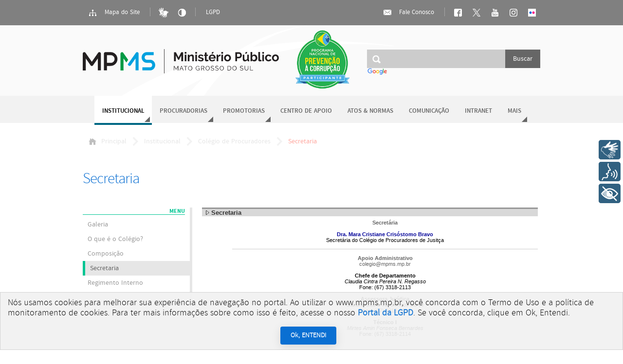

--- FILE ---
content_type: text/html; charset=utf-8
request_url: https://www.mpms.mp.br/colegio-procuradores/secretaria
body_size: 13979
content:
<!DOCTYPE html>
<html lang="pt-br">
<head>
<script type="text/javascript">
(function(){
window["loaderConfig"] = "/TSPD/?type=21";
})();

</script>

<script type="text/javascript" src="/TSPD/?type=18"></script>

    <link rel="icon" type="image/png" href="/images/favicon.png"/>
    <meta http-equiv="Content-Type" content="text/html; charset=UTF-8">
    <meta http-equiv="X-UA-Compatible" content="IE=edge"/>
    <title>Secretaria - MPMS</title>
    <link rel="stylesheet" type="text/css" href="/fonts/stylesheet.css"/>
    <link rel="stylesheet" type="text/css" href="https://fonts.googleapis.com/css?family=Open+Sans:300"/>
    <link rel="stylesheet" type="text/css" href="/css/scaffolding.css"/>
    <link rel="stylesheet" type="text/css" href="/css/components.css?v=24"/>
    <link rel="stylesheet" type="text/css" href="/css/portal.css?v=24"/>
    <link rel="stylesheet" type="text/css" href="/css/cao.css?v=24"/>
    <link id="theme-main" rel="stylesheet" type="text/css" href="/css/theme.css"/>
    <link id="theme-state" rel="stylesheet" type="text/css" href="/css/state.css"/>
    <link rel="stylesheet" media="all" href="/css/jquery.dataTables.min.css">
    <link rel="stylesheet" type="text/css" href="/css/hotsite/jquery.loading.min.css"/>
    <link rel="stylesheet" media="all" href="/css/iCheck.mp.theme.css?v=24">
    <meta name="google-site-verification" content="l0xG082CYYrcstOis8dHbHdsI2c3weUZGXqfj163VHk" /><!-- Google tag (gtag.js) -->
                    <script async src="https://www.googletagmanager.com/gtag/js?id=G-T4LK1YCHDY"></script><script>
                      window.dataLayer = window.dataLayer || [];
                      function gtag(){dataLayer.push(arguments);}
                      gtag('js', new Date());
                    
                      gtag('config', 'G-T4LK1YCHDY');
                    </script><!-- Matomo -->
                        <script>
                          var _paq = window._paq = window._paq || [];
                          _paq.push(['trackPageView']);
                          _paq.push(['enableLinkTracking']);
                          (function() {
                            var u='https://analytics.mpms.mp.br/';
                            _paq.push(['setTrackerUrl', u+'matomo.php']);
                            _paq.push(['setSiteId', '8']);
                            var d=document, g=d.createElement('script'), s=d.getElementsByTagName('script')[0];
                            g.async=true; g.src=u+'matomo.js'; s.parentNode.insertBefore(g,s);
                          })();
                        </script>
                        <!-- End Matomo Code --><!-- Rybena -->
                            <script 
                            type='text/javascript' 
                              src='https://cdn.rybena.com.br/dom/master/latest/rybena.js?positionPlayer=left&positionBar=right'>
                            </script>
                            <!-- Rybena -->    <script src="https://cdn.onesignal.com/sdks/OneSignalSDK.js" async=""></script>
        <script>
        window.OneSignal = window.OneSignal || [];
        OneSignal.push(function() {
          OneSignal.init({
            appId: "602f5801-0f6c-4976-a35a-aa3c22077fcf",
          });
        });
        </script></head>
<body data-contrast="off">

<div id="access-bar">
    <div class="wrap">
        <div id="accessibility-bar" class="action-bar">
            <a class="live-button" href="/mapa-do-site">
                <ins class="icon sitemap"></ins>
                Mapa do Site</a>
            <span class="v-separator"></span>
            <!--
            <a class="live-button icon-only" id="font-size-UP" href="#" title="Aumentar tamanho da fonte"><ins class="icon font-sizeup"></ins></a>
            <a class="live-button icon-only" id="font-size-DOWN" href="#" title="Diminuir tamanho da fonte"><ins class="icon font-sizedown"></ins></a>
          -->
            <a class="live-button icon-only" target="_blank" href="http://vlibras.gov.br" title="Libras"><img
                        src="/img/icon-libras.png" style="vertical-align: middle; height: 20px;"></a>
            <a class="live-button icon-only high-contrast-switcher" href="#" title="Alto contraste">
                <ins class="icon high-contrast"></ins>
            </a>
            <!--TODO usar toggler? -->
            <span class="v-separator"></span>
            <a class="live-button" href="/lgpd">LGPD</a>
        </div>
        <div id="accessibility-message">
            <p>Você está navegando em modo de alto contraste!</p>
            <p>Desative-o usando o botão <a class="high-contrast-switcher live-button icon-only">
                    <ins class="icon white high-contrast"></ins>
                </a></p>
            <div class="close-button">
                <ins></ins>
            </div>
        </div>
        <div id="social-bar" class="action-bar">
            <a class="live-button" href="/fale-conosco">
                <ins class="icon mail"></ins>
                Fale Conosco</a>
            <span class="v-separator"></span>
            <a class="live-button icon-only" href="/facebook" title="Nossa página no Facebook">
                <ins class="icon facebook"></ins>
            </a>
            <a class="live-button icon-only" target="_blank" href="/twitter" title="Acompanhe no X!">
              <img src="/images/x_logo_white.png" style="vertical-align: middle; height: 16px; padding: 2px;">
            </a>
            <a class="live-button icon-only" href="/youtube" title="Assista aos vídeos do MPMS no youtube!">
                <ins class="icon youtube"></ins>
            </a>
            <a class="live-button icon-only" target="_blank" href="https://www.instagram.com/mpe_ms/" title="Nossa página no Instagram">
              <img src="/images/instagram_logo.png" style="vertical-align: middle; height: 16px; padding: 2px;">
            </a>
            <a class="live-button icon-only" target="_blank" href="https://www.flickr.com/photos/mpms_oficial/albums" title="Nossa página no Flickr">
              <img src="https://www.flickrhelp.com/hc/article_attachments/4419907666708/unnamed.png" style="vertical-align: middle; height: 16px; padding: 2px;">
            </a>
        </div>
    </div>
</div>
<div id="topo">
    <div class="wrap">
        <div id="logo">
            <h1><a href="/" title="Página inicial">Ministério Público do Estado de Mato Grosso do Sul</a></h1>
        </div>
        <div id="selo_prevencao_corrupcao">
            <a href="https://www.rededecontrole.gov.br/" target="_blank">
                <img src="/images/selo_prevencao_corrupcao.png">
            </a>
        </div>
        <div id="main-search">
            <form method="get" action="/pesquisar" name="main-search">
                <input type="search" name="q"/>
                <input type="submit" value="Buscar"/>
            </form>
            <div class="cse-branding-logo">
                <img src="https://www.google.com/images/branding/googlelogo/1x/googlelogo_color_150x54dp.png" alt="Google" style="height: 15px;">
            </div>
        </div>
    </div>
</div>
<div id="nav">
    <ul>
        <li class="active dropdown "><a href="/institucional">Institucional</a><div class="holder">
                        <ul><li><a href="/institucional/quemsomos">Quem Somos</a></li><li><a href="/institucional/procuradoria-geral">Procuradoria-Geral</a></li><li><a href="/corregedoria-geral">Corregedoria-Geral</a></li><li><a href="/colegio-procuradores">Colégio de Procuradores</a></li><li><a href="/conselho-superior">Conselho Superior</a></li><li><a href="/institucional/gabinete-do-procurador-geral">Gabinete do Procurador-Geral</a></li><li><a href="/institucional/assessorias-especiais-do-pgj">Assessorias Especiais do PGJ</a></li><li><a href="/institucional/secretaria-geral">Secretaria-Geral</a></li></ul>
                    </div></li><li class="dropdown "><a href="/procuradorias">Procuradorias</a><div class="holder">
                        <ul><li><a href="/procuradorias/civeis">Cíveis</a></li><li><a href="/procuradorias/criminais">Criminais</a></li><li><a href="/procuradorias/difusos_coletivos">Interesses Difusos e Coletivos</a></li><li class="separator"></li><li><a href="/procuradorias-recursais">Coordenadorias Recursais</a></li><li><a href="/procuradoria/plantao">Plantão de Procuradorias</a></li><li><a href="/procuradoria/escala">Escala de Sessões do TJMS</a></li><li><a href="/procuradoria/produtividade-das-procuradoria">Produtividade das Procuradorias</a></li></ul>
                    </div></li><li class="dropdown "><a href="/promotorias">Promotorias</a><div class="holder">
                        <ul><li><a href="/promotorias/entrancia-final">Entrância Final</a></li><li><a href="/promotorias/entrancia-especial">Entrância Especial</a></li><li><a href="/promotorias/buscar">Buscar Promotoria</a></li><li class="separator"></li><li><a href="/promotorias-mapa">Mapa de Promotorias</a></li><li><a href="/promotoria/plantao">Plantão de Promotorias</a></li><li><a href="/plantao/juiz-garantias">Plantão do Juiz de Garantias</a></li></ul>
                    </div></li><li class="home"><a href="/cao">Centro de Apoio</a></li><li class=""><a href="/atos-e-normas">Atos & Normas</a></li><li class=""><a href="http://mpms.mp.br/decom">Comunicação</a></li><li class=""><a href="/intranet">Intranet</a></li><li class="dropdown more"><a href="#">Mais</a><div class="holder">
                        <ul><li><a href="/noticias">Notícias</a></li><li><a href="/concursos">Concursos</a></li><li><a href="/contratacoes">Contratações</a></li><li><a href="/domp">Diário Oficial</a></li><li><a href="/licitacao">Licitação</a></li><li><a href="/transparencia">Portal da Transparência</a></li><li><a href="/nugeo">NUGEO</a></li><li><a href="/seplange">Gestão Estratégica</a></li><li><a href="/feriados">Feriados</a></li><li><a href="/ged/estagiarios">Estagiários</a></li><li><a href="/plantao-sti">Plantão STI</a></li><li><a href="/plantao-engenharia">Plantão Engenharia</a></li><li><a href="/plantao-decom">Plantão Decom</a></li><li><a href="/fornecedores/cadastro">Cadastro de Fornecedores</a></li></ul>
                    </div></li>    </ul>
</div>
<div id="content" class="internal">
    <div id="breadcrumb" class="portal">
        <div class="wrap">
            <ul>
                <li class="home"><a href="/"><ins></ins>Principal</a></li><li ><a href="/institucional">Institucional</a></li><li ><a href="/colegio-procuradores">Colégio de Procuradores</a></li><li ><span>Secretaria</span></li>            </ul>
        </div>
    </div>
    <div class="innerpage">
  <h2>Secretaria</h2>
  <div class="internal-menu">
    <div class="wrap">
      <p class="category">Menu</p>
                <ul>
                            <li>
                  <a href="/colegio-procuradores/galeria">Galeria</a>                </li>
                                <li>
                  <a href="/colegio-procuradores/o-que-e">O que é o Colégio?</a>                </li>
                                <li>
                  <a href="/colegio-procuradores/composicao">Composição</a>                </li>
                                <li>
                  <span class="active">Secretaria</span>                </li>
                                <li>
                  <a href="/colegio-procuradores/regimento-interno">Regimento Interno</a>                </li>
                          </ul>
              </div>
    </div>
    <div class="main-content">
      <iframe align="top" width="690" height="650" id="legacyidx" frameborder="0" scrolling="no" src="/portal/colegio/secret.php"></iframe>
    </div>
  </div>
    <div style="clear: both"></div>
    <span class="legacy"></span>
</div>
<div id="footer">
    <div class="wrap">
        <div id="mp-address">
            <p class="main-local">Procuradoria-Geral de Justiça do Estado de Mato Grosso do Sul</p>
            <address>
                <p>Rua Pres. Manuel Ferraz de Campos Salles, 214, Edifício Procurador de Justiça Fadel Tajher Iunes
                    <br/> Jardim Veraneio - CEP 79031-907 - Campo Grande - MS</p>
            </address>
            <p class="main-tel">Telefone: (67) 3318-2000</p>
        </div>
        <div id="mp-sec">

            <div><img src="/img/logotipo-web-default.svg" height="35px">
            </div>
            <p class="sec">Secretaria de Tecnologia da Informação - STI</p>

        </div>
    </div>
</div>
</body>
<!--[if lt IE 9]>
<script src="/js/jquery1.8.3.min.js" type="text/javascript" language="javascript"></script>
<![endif]-->
<!--[if gte IE 9]><!-->
<script src="/js/jquery.js" type="text/javascript" language="javascript"></script>
<!--<![endif]-->
<script src="/js/gmap3.min.js"></script>
<script src="/js/hotsite/jquery.loading.min.js"></script>
<script src="/js/jquery.icheck.min.js" type="text/javascript" language="javascript"></script>
<script src="/js/jquery.slimscroll.min.js" type="text/javascript" language="javascript"></script>
<script src="/js/base.js?v=4" type="text/javascript" language="javascript"></script>
<script src="/js/jquery.validate.min.js" type="text/javascript" language="javascript"></script>
<script src="/js/controller.js?v=4" type="text/javascript" language="javascript"></script>
<script src="/js/core.js" type="text/javascript" language="javascript"></script>
<script src="/js/jquery.dataTables.js" type="text/javascript" language="javascript"></script>
<script src="/js/jquery.highlight.js" type="text/javascript" language="javascript"></script>
<script src="/js/funcoesCAO.js?v=1.0.2" type="text/javascript" language="javascript"></script>
<script src="/js/legacy.js?v=56" type="text/javascript" ></script><script src="/js/lgpd-cookie.js?v=1.0.3" type="module"></script>
        <lgpd-cookie /></html>


--- FILE ---
content_type: text/html; charset=ISO-8859-1
request_url: https://www.mpms.mp.br/portal/colegio/secret.php
body_size: 7740
content:
<html>
    <head>
<script type="text/javascript">
(function(){
window["loaderConfig"] = "/TSPD/?type=21";
})();

</script>

<script type="text/javascript" src="/TSPD/?type=18"></script>

        <link rel="shortcut icon" href="//www.mpms.mp.br/portal/img/brasao.ico" type="image/x-icon">
        <title>:: Portal do Minist&eacute;rio P&uacute;blico Estadual de Mato Grosso do Sul ::</title>
        <style type="text/css">
BODY {
scrollbar-face-color: #78AFCD;
scrollbar-highlight-color: #FFFFFF;
scrollbar-3dlight-color: #78AFCD;
scrollbar-darkshadow-color: #78AFCD;
scrollbar-shadow-color: #003F5E;
scrollbar-arrow-color: #FFFFFF;
}
a.menu:link {color: #FFFFFF;text-decoration: none}
a.menu:active {text-decoration: none;}
a.menu:visited {text-decoration: none;color: #FFFFFF}
a.menutop:link {color: #000000;text-decoration: none}
a.menutop:active {text-decoration: none;}
a.menutop:visited {text-decoration: none;color: #000000}
a.noticia:hover {text-decoration: underline;color: #FFFFFF}
a.noticia:link {color: #009999;text-decoration: none}
a.noticia:active {text-decoration: none;}
a.noticia:visited {text-decoration: none;color: #999999}
a.mnuger:visited {text-decoration: none;color: #FFFFFF}
a.mnuger:link {color: #FFFFFF;text-decoration: none}
a.mnuger:active {text-decoration: none;}
a.mnuger:hover {text-decoration: none;color: #CCCCCC;}
a.linban:visited {text-decoration: none;color: #000000}
a.linban:link {color: #000000;text-decoration: none}
a.linban:active {text-decoration: none;}
a.linidx:visited {text-decoration: underline;font-weight:bold; color: #000000}
a.linidx:link {color: #000000;font-weight:bold; text-decoration: underline}
a.linnot:visited {text-decoration: underline;font-weight:bold; color: #003366}
a.linnot:link {color: #003366;font-weight:bold; text-decoration: underline}
a.lineve:visited {text-decoration: none;font-weight:bold; color: #003366}
a.lineve:link {color: #003366;font-weight:bold; text-decoration: none}
a.lineve:hover {text-decoration: underline;font-weight:bold; color: #003366}
a.linsim:visited {text-decoration: none;font-weight:bold; color: #0000FF}
a.linsim:link {color: #0000FF;font-weight:bold; text-decoration: none}
a.linsim:hover {text-decoration: underline;font-weight:bold; color: #0000FF}
a.linsimdow:visited {text-decoration: underline; color: #0066FF}
a.linsimdow:link {color: #0066FF; text-decoration: underline}
a.linsimdow:hover {text-decoration: underline; color: #0099CC}
a.linnotdest:visited {text-decoration: none; color: #000000}
a.linnotdest:link {color: #000000; text-decoration: none}
a.linnotdest:hover {text-decoration: underline; color: #000000}
a.linatos:visited {text-decoration: underline; color: #0000FF}
a.linatos:link {color: #0000FF; text-decoration: underline}
a.linbase:visited {font-weight:bold; color: #FFFFFF}
a.linbase:link {color: #FFFFFF;font-weight:bold;}
a.linbase:hover {color: #FFFFFF;font-weight:bold; text-decoration: underline}
a.lincont:visited {text-decoration: underline; color: #003366}
a.lincont:link {color: #003366; text-decoration: underline}
a.linbase:visited {font-weight:bold; color: #000000; text-decoration: none}
a.linbase:link {color: #000000;font-weight:bold; text-decoration: none}
a.linbase:hover {color: #000000;font-weight:bold; text-decoration: underline}
</style><STYLE TYPE="text/css">
.botao{
    font-family: Verdana;
	font-size: 10px;
	color: #333333;
	border: 1px solid #000000;
	background-color: #CCCCCC;
      }
.botao1{
    font-family: Verdana;
	font-size: 9px;
	color: #000000;
	border: 1px solid #000000;
	background-color: #FFFFFF;
      }
.botao2{
    font-family: Verdana;
	font-size: 9px;
	color: #000000;
	border: 1px solid #000000;
	background-color: #F4F4F4;
      }
.erro{
     font-family:Verdana;
	 font-size:9px;
	 color:#FF0000;
     }
.enqtxt{
     font-family:arial;
     font-weight:bold;
	 font-size:11px;
	 color:#000000
    }
.enqopc{
     font-family:arial;
	 font-size:11px;
	 color:#000000
    }	
.enqct{
	background-color: #E1E1E1;
   }		 	  
.desttxt{
     font-family:arial;
	 font-size:10px;
	 color:#000000;
    }
.desttit{
     font-family:arial;
     font-weight:bold;
	 font-size:11px;
	 color:#003366;
    }
.notidx1{
     font-family:arial;
	 font-size:11px;
	 color:#000000;
    }
.notidx2{
     font-family:arial;
     font-weight:bold;
	 font-size:11px;
	 color:#003366;
    }	
.mnutxt{
     font-family:arial;
     font-weight:bold;
	 font-size:11px;
	 color:#FFFFFF;
    }
.mnutxt1{
     font-family:verdana;
     font-weight:bold;
	 font-size:9px;
	 color:#FFFFFF;
    }

.txt{
     font-family:Verdana;
	 font-size:10px;
	 color:#000000;
    }
.txt1{
	font-family:Arial;
	font-size:11px;
	color:#000000;
	text-align: center;
    }	
.txt2{
     font-family:Arial;
     font-weight:bold;
	 font-size:10px;
	 color:#000000;
    }	
.txt3{
     font-family:Arial;
     font-weight:bold;
	 font-size:11px;
	 color:#000000;
    }	
.txt4{
     font-family:Arial;
	 font-size:9px;
	 color:#000000;
    }	
.txt5{
     font-family:Arial;
     font-weight:bold;	 
	 font-size:11px;
	 color:#000099;
    }	
.nottitulo{
     font-family:Arial;
     font-weight:bold;	 
	 font-size:11px;
	 text-decoration:underline;
	 color:#003366;      
    }
.txt6{
     font-family:Arial;
     font-weight:bold;	 
	 font-size:11px;
	 color:#0000FF;
    }	
.txt7{
     font-family:Arial;
	 font-size:13px;
	 color:#000000;
    }	
.txt8{
     font-family:Arial;
	 font-size:11px;
	 color:#003366;
    }
.txt9{
     font-family:Arial;
     font-weight:bold;	 	 
	 font-size:11px;
	 color:#FFFFFF;    
   }
.txt10{
     font-family:Arial;
     font-weight:bold;
	 font-size:11px;
	 color:#003366;
   }
.txt11{
     font-family:Arial;
	 font-size:11px;
	 text-decoration:underline;
	 color:#000000;      
    }   		 	  
.txt12{
     font-family:Arial;
	 font-size:14px;
	 color:#003366;
    }   		 	  
.txt13{
     font-family:Arial;
	 font-size:12px;
	 color:#000000;
    }   		 	  
.txt14{
     font-family:Arial;
     font-weight:bold;	 	 
	 font-size:14px;
	 color:#000000;    
   }
.txt15{
     font-family:Arial;
     font-weight:bold;	 	 
	 font-size:14px;
	 color:#FFFFFF;    
   }
.txt16{
     font-family:Arial;
	 font-size:14px;
	 color:#000000;    
   }
.ct{
	border: 1px solid #C0C0C0;
	background-color: #F5F5F5;
    font-family:Verdana;
    font-size:9px;
	color:#000000;
	margin-top: 2px;
   }
.formField{
	font-family:Arial,Helvetica,sans-serif;
	font-size:12px;
}
.divC{
	width: 100%;
	height: 100%;
	display:none;
	position:absolute;
	left:0px;
	top:0px;
	bottom:0px;
	background-color:#FFFFFF;
	filter: alpha(opacity=80);	
	opacity:0.8;
}
</STYLE>
    </head>
    <body bgcolor="#FFFFFF" leftmargin="0" topmargin="0">
                    <table width="100%" border="0" cellspacing="0" cellpadding="0">
                <tr>
                    <td width="100%"><table width="100%" border="0" cellspacing="0" cellpadding="0">
                            <tr>
                                <td height="3" bgcolor="#999999"></td>
                            </tr>
                            <tr>
                                <td bgcolor="#D8D8D8"><font color="#333333" size="2" face="Arial, Helvetica, sans-serif"><strong>&nbsp;&nbsp;<img src="../img/seta.gif" width="7" height="9"> Secretaria</strong></font></td>
                            </tr>
                        </table></td>
                </tr>
                <tr>
                    <td height="7"></td>
                </tr>
                <tr>
                    <td><iframe align="top" width="100%" height="400" frameborder="0" scrolling="no" src="secret.php?extxt=true"></iframe></td>
                </tr>
            </table>
                </body>
</html>


--- FILE ---
content_type: text/html; charset=ISO-8859-1
request_url: https://www.mpms.mp.br/portal/colegio/secret.php?extxt=true
body_size: 11471
content:
<html>
    <head>
<script type="text/javascript">
(function(){
window["loaderConfig"] = "/TSPD/?type=21";
})();

</script>

<script type="text/javascript" src="/TSPD/?type=18"></script>

        <link rel="shortcut icon" href="//www.mpms.mp.br/portal/img/brasao.ico" type="image/x-icon">
        <title>:: Portal do Minist&eacute;rio P&uacute;blico Estadual de Mato Grosso do Sul ::</title>
        <style type="text/css">
BODY {
scrollbar-face-color: #78AFCD;
scrollbar-highlight-color: #FFFFFF;
scrollbar-3dlight-color: #78AFCD;
scrollbar-darkshadow-color: #78AFCD;
scrollbar-shadow-color: #003F5E;
scrollbar-arrow-color: #FFFFFF;
}
a.menu:link {color: #FFFFFF;text-decoration: none}
a.menu:active {text-decoration: none;}
a.menu:visited {text-decoration: none;color: #FFFFFF}
a.menutop:link {color: #000000;text-decoration: none}
a.menutop:active {text-decoration: none;}
a.menutop:visited {text-decoration: none;color: #000000}
a.noticia:hover {text-decoration: underline;color: #FFFFFF}
a.noticia:link {color: #009999;text-decoration: none}
a.noticia:active {text-decoration: none;}
a.noticia:visited {text-decoration: none;color: #999999}
a.mnuger:visited {text-decoration: none;color: #FFFFFF}
a.mnuger:link {color: #FFFFFF;text-decoration: none}
a.mnuger:active {text-decoration: none;}
a.mnuger:hover {text-decoration: none;color: #CCCCCC;}
a.linban:visited {text-decoration: none;color: #000000}
a.linban:link {color: #000000;text-decoration: none}
a.linban:active {text-decoration: none;}
a.linidx:visited {text-decoration: underline;font-weight:bold; color: #000000}
a.linidx:link {color: #000000;font-weight:bold; text-decoration: underline}
a.linnot:visited {text-decoration: underline;font-weight:bold; color: #003366}
a.linnot:link {color: #003366;font-weight:bold; text-decoration: underline}
a.lineve:visited {text-decoration: none;font-weight:bold; color: #003366}
a.lineve:link {color: #003366;font-weight:bold; text-decoration: none}
a.lineve:hover {text-decoration: underline;font-weight:bold; color: #003366}
a.linsim:visited {text-decoration: none;font-weight:bold; color: #0000FF}
a.linsim:link {color: #0000FF;font-weight:bold; text-decoration: none}
a.linsim:hover {text-decoration: underline;font-weight:bold; color: #0000FF}
a.linsimdow:visited {text-decoration: underline; color: #0066FF}
a.linsimdow:link {color: #0066FF; text-decoration: underline}
a.linsimdow:hover {text-decoration: underline; color: #0099CC}
a.linnotdest:visited {text-decoration: none; color: #000000}
a.linnotdest:link {color: #000000; text-decoration: none}
a.linnotdest:hover {text-decoration: underline; color: #000000}
a.linatos:visited {text-decoration: underline; color: #0000FF}
a.linatos:link {color: #0000FF; text-decoration: underline}
a.linbase:visited {font-weight:bold; color: #FFFFFF}
a.linbase:link {color: #FFFFFF;font-weight:bold;}
a.linbase:hover {color: #FFFFFF;font-weight:bold; text-decoration: underline}
a.lincont:visited {text-decoration: underline; color: #003366}
a.lincont:link {color: #003366; text-decoration: underline}
a.linbase:visited {font-weight:bold; color: #000000; text-decoration: none}
a.linbase:link {color: #000000;font-weight:bold; text-decoration: none}
a.linbase:hover {color: #000000;font-weight:bold; text-decoration: underline}
</style><STYLE TYPE="text/css">
.botao{
    font-family: Verdana;
	font-size: 10px;
	color: #333333;
	border: 1px solid #000000;
	background-color: #CCCCCC;
      }
.botao1{
    font-family: Verdana;
	font-size: 9px;
	color: #000000;
	border: 1px solid #000000;
	background-color: #FFFFFF;
      }
.botao2{
    font-family: Verdana;
	font-size: 9px;
	color: #000000;
	border: 1px solid #000000;
	background-color: #F4F4F4;
      }
.erro{
     font-family:Verdana;
	 font-size:9px;
	 color:#FF0000;
     }
.enqtxt{
     font-family:arial;
     font-weight:bold;
	 font-size:11px;
	 color:#000000
    }
.enqopc{
     font-family:arial;
	 font-size:11px;
	 color:#000000
    }	
.enqct{
	background-color: #E1E1E1;
   }		 	  
.desttxt{
     font-family:arial;
	 font-size:10px;
	 color:#000000;
    }
.desttit{
     font-family:arial;
     font-weight:bold;
	 font-size:11px;
	 color:#003366;
    }
.notidx1{
     font-family:arial;
	 font-size:11px;
	 color:#000000;
    }
.notidx2{
     font-family:arial;
     font-weight:bold;
	 font-size:11px;
	 color:#003366;
    }	
.mnutxt{
     font-family:arial;
     font-weight:bold;
	 font-size:11px;
	 color:#FFFFFF;
    }
.mnutxt1{
     font-family:verdana;
     font-weight:bold;
	 font-size:9px;
	 color:#FFFFFF;
    }

.txt{
     font-family:Verdana;
	 font-size:10px;
	 color:#000000;
    }
.txt1{
	font-family:Arial;
	font-size:11px;
	color:#000000;
	text-align: center;
    }	
.txt2{
     font-family:Arial;
     font-weight:bold;
	 font-size:10px;
	 color:#000000;
    }	
.txt3{
     font-family:Arial;
     font-weight:bold;
	 font-size:11px;
	 color:#000000;
    }	
.txt4{
     font-family:Arial;
	 font-size:9px;
	 color:#000000;
    }	
.txt5{
     font-family:Arial;
     font-weight:bold;	 
	 font-size:11px;
	 color:#000099;
    }	
.nottitulo{
     font-family:Arial;
     font-weight:bold;	 
	 font-size:11px;
	 text-decoration:underline;
	 color:#003366;      
    }
.txt6{
     font-family:Arial;
     font-weight:bold;	 
	 font-size:11px;
	 color:#0000FF;
    }	
.txt7{
     font-family:Arial;
	 font-size:13px;
	 color:#000000;
    }	
.txt8{
     font-family:Arial;
	 font-size:11px;
	 color:#003366;
    }
.txt9{
     font-family:Arial;
     font-weight:bold;	 	 
	 font-size:11px;
	 color:#FFFFFF;    
   }
.txt10{
     font-family:Arial;
     font-weight:bold;
	 font-size:11px;
	 color:#003366;
   }
.txt11{
     font-family:Arial;
	 font-size:11px;
	 text-decoration:underline;
	 color:#000000;      
    }   		 	  
.txt12{
     font-family:Arial;
	 font-size:14px;
	 color:#003366;
    }   		 	  
.txt13{
     font-family:Arial;
	 font-size:12px;
	 color:#000000;
    }   		 	  
.txt14{
     font-family:Arial;
     font-weight:bold;	 	 
	 font-size:14px;
	 color:#000000;    
   }
.txt15{
     font-family:Arial;
     font-weight:bold;	 	 
	 font-size:14px;
	 color:#FFFFFF;    
   }
.txt16{
     font-family:Arial;
	 font-size:14px;
	 color:#000000;    
   }
.ct{
	border: 1px solid #C0C0C0;
	background-color: #F5F5F5;
    font-family:Verdana;
    font-size:9px;
	color:#000000;
	margin-top: 2px;
   }
.formField{
	font-family:Arial,Helvetica,sans-serif;
	font-size:12px;
}
.divC{
	width: 100%;
	height: 100%;
	display:none;
	position:absolute;
	left:0px;
	top:0px;
	bottom:0px;
	background-color:#FFFFFF;
	filter: alpha(opacity=80);	
	opacity:0.8;
}
</STYLE>
    </head>
    <body bgcolor="#FFFFFF" leftmargin="0" topmargin="0">
                    <table width="100%" border="0" cellspacing="0" cellpadding="0">
                <tr>
                    <td class="txt1">&nbsp;</td>
                    <td class="txt1"><font color="#666666"><strong>Secret&aacute;ria</strong></font></td>
                </tr>
                <tr>
                    <td class="txt1">&nbsp;</td>
                    <td class="txt5">&nbsp;</td>
                </tr>
                <tr>
                    <td width="9%" class="txt1"><div align="justify"> </div></td>
                    <td class="txt5" align="center"><strong>Dra. Mara Cristiane Cris&oacute;stomo Bravo</strong></td>
                </tr>
                <tr>
                    <td class="txt1">&nbsp;</td>
                    <td class="txt1">Secret&aacute;ria do Col&eacute;gio de Procuradores de Jusit&ccedil;a</td>
                </tr>
                <tr>
                    <td class="txt1">&nbsp;</td>
                    <td class="txt1">&nbsp;</td>
                </tr>
                <tr>
                    <td height="1"></td>
                    <td bgcolor="#CCCCCC" height="1"></td>
                </tr>
                <tr>
                    <td class="txt1">&nbsp;</td>
                    <td class="txt1">&nbsp;</td>
                </tr>
                <tr>
                    <td class="txt1">&nbsp;</td>
                        <td class="txt1"><font color="#666666"><strong>Apoio Administrativo</strong></font></td>
                    </tr>
                   
                    <tr>
                        <td class="txt1">&nbsp;</td>
                        <td class="txt1"><font color="#666666">colegio@mpms.mp.br</font></td>
                    </tr>

                <tr>
                    <td class="txt1">&nbsp;</td>
                    <td class="txt1">&nbsp;</td>
                </tr>
                <tr>
                    <td class="txt1">&nbsp;</td>
                    <td class="txt1" align="left"><strong>Chefe de Departamento </strong></td>
                </tr>
                <tr>
                    <td class="txt1">&nbsp;</td>
                    <td class="txt1" align="left"><em>Claudia Cintra Pereira N. Regasso</em></td>
                </tr>
                <tr>
                    <td class="txt1">&nbsp;</td>
                    <td class="txt1" align="left">Fone: (67) 3318-2113 </td>
                </tr>
                <tr>
                    <td class="txt1">&nbsp;</td>
                    <td class="txt1" align="left">&nbsp;</td>
                </tr>
                <tr>
                    <td class="txt1">&nbsp;</td>
                    <td class="txt1" align="left"><strong>Assessora Jur&iacute;dica</strong></td>
                </tr>
                <tr>
                    <td class="txt1">&nbsp;</td>
                    <td class="txt1" align="left"><em>Suzana Costa Val Gomide Baroli</em></td>
                </tr>
                <tr>
                    <td class="txt1">&nbsp;</td>
                    <td class="txt1" align="left">Fone: (67) 3318-2114 </td>
                </tr>
                <tr>
                    <td class="txt1">&nbsp;</td>
                    <td class="txt1" align="left">&nbsp;</td>
                </tr>
                <tr>
                    <td class="txt1">&nbsp;</td>
                    <td class="txt1" align="left"><strong>T&eacute;cnico I </strong></td>
                </tr>
                <tr>
                    <td class="txt1">&nbsp;</td>
                    <td class="txt1" align="left"><em>Mirtes Amin Fonseca Bernardes</em></td>
                </tr>
                <tr>
                    <td class="txt1">&nbsp;</td>
                    <td class="txt1" align="left">Fone: (67) 3318-2114 </td>
                </tr>
               
                <!-- <tr>
                    <td class="txt1">&nbsp;</td>
                    <td class="txt1" align="left">&nbsp;</td>
                </tr>
                <tr>
                    <td class="txt1">&nbsp;</td>
                    <td class="txt1" align="left"><strong>Tï¿½cnico I </strong></td>
                </tr>
                <tr>
                    <td class="txt1">&nbsp;</td>
                    <td class="txt1" align="left"><em>Luciana Zucarelli Rezende</em></td>
                </tr>
                <tr>
                    <td class="txt1">&nbsp;</td>
                    <td class="txt1" align="left">E-mail: lucianarezende@mpms.mp.br</td>
                </tr>
                <tr>
                    <td class="txt1">&nbsp;</td>
                    <td class="txt1" align="left">Fone: (67) 3318-2168 </td>
                </tr> -->
            </table>
                </body>
</html>


--- FILE ---
content_type: text/html
request_url: https://www.mpms.mp.br/TSPD/?type=21
body_size: 5887
content:
<!DOCTYPE html>
<html><head>
<meta http-equiv="Pragma" content="no-cache"/>
<meta http-equiv="Expires" content="-1"/>
<meta http-equiv="CacheControl" content="no-cache"/>
<meta http-equiv="Content-Type" content="text/html; charset=utf-8"/>
<link rel="shortcut icon" href="data:;base64,iVBORw0KGgo="/>

<script type="text/javascript">
(function(){
window["bobcmn"] = "101110111110102000000042000000052000000062000000002cdfcba2520000009620000000020000000230000000030000003chttps%3a%2f%2fwww.mpms.mp.br%2fportal%2fcolegio%2fsecret.php300000006/TSPD/[base64]";

window.iIQ=!!window.iIQ;try{(function(){(function(){var s={decrypt:function(s){try{return JSON.parse(function(s){s=s.split("l");var _="";for(var J=0;J<s.length;++J)_+=String.fromCharCode(s[J]);return _}(s))}catch(J){}}};return s={configuration:s.decrypt("[base64]")}})();
var _s=46;try{var is,Js,Ls=S(68)?1:0,Zs=S(630)?0:1,sS=S(570)?0:1;for(var iS=(S(726),0);iS<Js;++iS)Ls+=S(546)?1:2,Zs+=(S(854),2),sS+=S(458)?3:1;is=Ls+Zs+sS;window.OO===is&&(window.OO=++is)}catch(IS){window.OO=is}var LS=!0;function I(s){var _=arguments.length,J=[],O=1;while(O<_)J[O-1]=arguments[O++]-s;return String.fromCharCode.apply(String,J)}
function OS(s){var _=73;!s||document[l(_,191,178,188,178,171,178,181,178,189,194,156,189,170,189,174)]&&document[l(_,191,178,188,178,171,178,181,178,189,194,156,189,170,189,174)]!==L(68616527593,_)||(LS=!1);return LS}function l(s){var _=arguments.length,J=[];for(var O=1;O<_;++O)J.push(arguments[O]-s);return String.fromCharCode.apply(String,J)}function zS(){}OS(window[zS[L(1086808,_s)]]===zS);OS(typeof ie9rgb4!==L(1242178186153,_s));
OS(RegExp("\x3c")[I(_s,162,147,161,162)](function(){return"\x3c"})&!RegExp(L(42843,_s))[l(_s,162,147,161,162)](function(){return"'x3'+'d';"}));
var s_=window[l(_s,143,162,162,143,145,150,115,164,147,156,162)]||RegExp(l(_s,155,157,144,151,170,143,156,146,160,157,151,146),L(-28,_s))[L(1372159,_s)](window["\x6e\x61vi\x67a\x74\x6f\x72"]["\x75\x73e\x72A\x67\x65\x6et"]),S_=+new Date+(S(680)?314640:6E5),i_,I_,J_,o_=window[I(_s,161,147,162,130,151,155,147,157,163,162)],O_=s_?S(398)?3E4:37448:S(742)?5597:6E3;
document[I(_s,143,146,146,115,164,147,156,162,122,151,161,162,147,156,147,160)]&&document[I(_s,143,146,146,115,164,147,156,162,122,151,161,162,147,156,147,160)](l(_s,164,151,161,151,144,151,154,151,162,167,145,150,143,156,149,147),function(s){var _=64;document[l(_,182,169,179,169,162,169,172,169,180,185,147,180,161,180,165)]&&(document[I(_,182,169,179,169,162,169,172,169,180,185,147,180,161,180,165)]===L(1058781919,_)&&s[I(_,169,179,148,178,181,179,180,165,164)]?J_=!0:document[l(_,182,169,179,169,
162,169,172,169,180,185,147,180,161,180,165)]===I(_,182,169,179,169,162,172,165)&&(i_=+new Date,J_=!1,Z_()))});function L(s,_){s+=_;return s.toString(36)}function Z_(){if(!document[l(15,128,132,116,129,136,98,116,123,116,114,131,126,129)])return!0;var s=+new Date;if(s>S_&&(S(388)?6E5:592330)>s-i_)return OS(!1);var _=OS(I_&&!J_&&i_+O_<s);i_=s;I_||(I_=!0,o_(function(){I_=!1},S(818)?0:1));return _}Z_();var Si=[S(762)?25308117:17795081,S(955)?2147483647:27611931586,S(418)?1558153217:1373573970];
function _i(s){var _=70;s=typeof s===L(1743045606,_)?s:s[l(_,186,181,153,186,184,175,180,173)](S(230)?36:37);var J=window[s];if(!J||!J[l(_,186,181,153,186,184,175,180,173)])return;var O=""+J;window[s]=function(s,_){I_=!1;return J(s,_)};window[s][l(_,186,181,153,186,184,175,180,173)]=function(){return O}}for(var Ii=(S(480),0);Ii<Si[I(_s,154,147,156,149,162,150)];++Ii)_i(Si[Ii]);OS(!1!==window[l(_s,151,119,127)]);window.Zo=window.Zo||{};window.Zo.j_="[base64]";
function ji(s){var _=+new Date,J;!document[I(96,209,213,197,210,217,179,197,204,197,195,212,207,210,161,204,204)]||_>S_&&(S(990)?318853:6E5)>_-i_?J=OS(!1):(J=OS(I_&&!J_&&i_+O_<_),i_=_,I_||(I_=!0,o_(function(){I_=!1},S(916)?0:1)));return!(arguments[s]^J)}function S(s){return 478>s}(function Ji(_){_&&"number"!==typeof _||("number"!==typeof _&&(_=1E3),_=Math.max(_,1),setInterval(function(){Ji(_-10)},_))})(!0);})();}catch(x){}finally{ie9rgb4=void(0);};function ie9rgb4(a,b){return a>>b>>0};

})();

</script>

<script type="text/javascript" src="/TSPD/08684650b0ab20001799d9efecdb8f399db9c63a14104375b3cc5c8bb304aa7c9e281e2248e1f0c6?type=8"></script>

<script type="text/javascript">
(function(){
window["blobfp"] = "[base64]";window["slobfp"] = "084643bf160b1000374b161d945b85a1c93676aa3a0c49b2";


})();

</script>

<script type="text/javascript" src="/TSPD/08684650b0ab20001799d9efecdb8f399db9c63a14104375b3cc5c8bb304aa7c9e281e2248e1f0c6?type=12"></script>
<noscript>Please enable JavaScript to view the page content.<br/>Your support ID is: 0.</noscript>
</head><body>
</body></html>

--- FILE ---
content_type: text/html
request_url: https://www.mpms.mp.br/TSPD/?type=21
body_size: 5902
content:
<!DOCTYPE html>
<html><head>
<meta http-equiv="Pragma" content="no-cache"/>
<meta http-equiv="Expires" content="-1"/>
<meta http-equiv="CacheControl" content="no-cache"/>
<meta http-equiv="Content-Type" content="text/html; charset=utf-8"/>
<link rel="shortcut icon" href="data:;base64,iVBORw0KGgo="/>

<script type="text/javascript">
(function(){
window["bobcmn"] = "101110111110102000000042000000052000000062000000002cdfcba2520000009620000000020000000230000000030000004bhttps%3a%2f%2fwww.mpms.mp.br%2fportal%2fcolegio%2fsecret.php%3fextxt%3dtrue300000006/TSPD/[base64]";

window.iIQ=!!window.iIQ;try{(function(){(function(){var s={decrypt:function(s){try{return JSON.parse(function(s){s=s.split("l");var _="";for(var J=0;J<s.length;++J)_+=String.fromCharCode(s[J]);return _}(s))}catch(J){}}};return s={configuration:s.decrypt("[base64]")}})();
var _s=46;try{var is,Js,Ls=S(68)?1:0,Zs=S(630)?0:1,sS=S(570)?0:1;for(var iS=(S(726),0);iS<Js;++iS)Ls+=S(546)?1:2,Zs+=(S(854),2),sS+=S(458)?3:1;is=Ls+Zs+sS;window.OO===is&&(window.OO=++is)}catch(IS){window.OO=is}var LS=!0;function I(s){var _=arguments.length,J=[],O=1;while(O<_)J[O-1]=arguments[O++]-s;return String.fromCharCode.apply(String,J)}
function OS(s){var _=73;!s||document[l(_,191,178,188,178,171,178,181,178,189,194,156,189,170,189,174)]&&document[l(_,191,178,188,178,171,178,181,178,189,194,156,189,170,189,174)]!==L(68616527593,_)||(LS=!1);return LS}function l(s){var _=arguments.length,J=[];for(var O=1;O<_;++O)J.push(arguments[O]-s);return String.fromCharCode.apply(String,J)}function zS(){}OS(window[zS[L(1086808,_s)]]===zS);OS(typeof ie9rgb4!==L(1242178186153,_s));
OS(RegExp("\x3c")[I(_s,162,147,161,162)](function(){return"\x3c"})&!RegExp(L(42843,_s))[l(_s,162,147,161,162)](function(){return"'x3'+'d';"}));
var s_=window[l(_s,143,162,162,143,145,150,115,164,147,156,162)]||RegExp(l(_s,155,157,144,151,170,143,156,146,160,157,151,146),L(-28,_s))[L(1372159,_s)](window["\x6e\x61vi\x67a\x74\x6f\x72"]["\x75\x73e\x72A\x67\x65\x6et"]),S_=+new Date+(S(680)?314640:6E5),i_,I_,J_,o_=window[I(_s,161,147,162,130,151,155,147,157,163,162)],O_=s_?S(398)?3E4:37448:S(742)?5597:6E3;
document[I(_s,143,146,146,115,164,147,156,162,122,151,161,162,147,156,147,160)]&&document[I(_s,143,146,146,115,164,147,156,162,122,151,161,162,147,156,147,160)](l(_s,164,151,161,151,144,151,154,151,162,167,145,150,143,156,149,147),function(s){var _=64;document[l(_,182,169,179,169,162,169,172,169,180,185,147,180,161,180,165)]&&(document[I(_,182,169,179,169,162,169,172,169,180,185,147,180,161,180,165)]===L(1058781919,_)&&s[I(_,169,179,148,178,181,179,180,165,164)]?J_=!0:document[l(_,182,169,179,169,
162,169,172,169,180,185,147,180,161,180,165)]===I(_,182,169,179,169,162,172,165)&&(i_=+new Date,J_=!1,Z_()))});function L(s,_){s+=_;return s.toString(36)}function Z_(){if(!document[l(15,128,132,116,129,136,98,116,123,116,114,131,126,129)])return!0;var s=+new Date;if(s>S_&&(S(388)?6E5:592330)>s-i_)return OS(!1);var _=OS(I_&&!J_&&i_+O_<s);i_=s;I_||(I_=!0,o_(function(){I_=!1},S(818)?0:1));return _}Z_();var Si=[S(762)?25308117:17795081,S(955)?2147483647:27611931586,S(418)?1558153217:1373573970];
function _i(s){var _=70;s=typeof s===L(1743045606,_)?s:s[l(_,186,181,153,186,184,175,180,173)](S(230)?36:37);var J=window[s];if(!J||!J[l(_,186,181,153,186,184,175,180,173)])return;var O=""+J;window[s]=function(s,_){I_=!1;return J(s,_)};window[s][l(_,186,181,153,186,184,175,180,173)]=function(){return O}}for(var Ii=(S(480),0);Ii<Si[I(_s,154,147,156,149,162,150)];++Ii)_i(Si[Ii]);OS(!1!==window[l(_s,151,119,127)]);window.Zo=window.Zo||{};window.Zo.j_="[base64]";
function ji(s){var _=+new Date,J;!document[I(96,209,213,197,210,217,179,197,204,197,195,212,207,210,161,204,204)]||_>S_&&(S(990)?318853:6E5)>_-i_?J=OS(!1):(J=OS(I_&&!J_&&i_+O_<_),i_=_,I_||(I_=!0,o_(function(){I_=!1},S(916)?0:1)));return!(arguments[s]^J)}function S(s){return 478>s}(function Ji(_){_&&"number"!==typeof _||("number"!==typeof _&&(_=1E3),_=Math.max(_,1),setInterval(function(){Ji(_-10)},_))})(!0);})();}catch(x){}finally{ie9rgb4=void(0);};function ie9rgb4(a,b){return a>>b>>0};

})();

</script>

<script type="text/javascript" src="/TSPD/08684650b0ab20001799d9efecdb8f399db9c63a14104375b3cc5c8bb304aa7c9e281e2248e1f0c6?type=8"></script>

<script type="text/javascript">
(function(){
window["blobfp"] = "[base64]";window["slobfp"] = "086273e5eb0b1000be1b0ed2e3461e7ec93676aa3a0c49b2";


})();

</script>

<script type="text/javascript" src="/TSPD/08684650b0ab20001799d9efecdb8f399db9c63a14104375b3cc5c8bb304aa7c9e281e2248e1f0c6?type=12"></script>
<noscript>Please enable JavaScript to view the page content.<br/>Your support ID is: 0.</noscript>
</head><body>
</body></html>

--- FILE ---
content_type: text/html
request_url: https://www.mpms.mp.br/TSPD/?type=21
body_size: 5893
content:
<!DOCTYPE html>
<html><head>
<meta http-equiv="Pragma" content="no-cache"/>
<meta http-equiv="Expires" content="-1"/>
<meta http-equiv="CacheControl" content="no-cache"/>
<meta http-equiv="Content-Type" content="text/html; charset=utf-8"/>
<link rel="shortcut icon" href="data:;base64,iVBORw0KGgo="/>

<script type="text/javascript">
(function(){
window["bobcmn"] = "101110111110102000000042000000052000000062000000002cdfcba25200000096200000000200000002300000000300000042https%3a%2f%2fwww.mpms.mp.br%2fcolegio%2dprocuradores%2fsecretaria300000006/TSPD/[base64]";

window.iIQ=!!window.iIQ;try{(function(){(function(){var s={decrypt:function(s){try{return JSON.parse(function(s){s=s.split("l");var _="";for(var J=0;J<s.length;++J)_+=String.fromCharCode(s[J]);return _}(s))}catch(J){}}};return s={configuration:s.decrypt("[base64]")}})();
var _s=46;try{var is,Js,Ls=S(68)?1:0,Zs=S(630)?0:1,sS=S(570)?0:1;for(var iS=(S(726),0);iS<Js;++iS)Ls+=S(546)?1:2,Zs+=(S(854),2),sS+=S(458)?3:1;is=Ls+Zs+sS;window.OO===is&&(window.OO=++is)}catch(IS){window.OO=is}var LS=!0;function I(s){var _=arguments.length,J=[],O=1;while(O<_)J[O-1]=arguments[O++]-s;return String.fromCharCode.apply(String,J)}
function OS(s){var _=73;!s||document[l(_,191,178,188,178,171,178,181,178,189,194,156,189,170,189,174)]&&document[l(_,191,178,188,178,171,178,181,178,189,194,156,189,170,189,174)]!==L(68616527593,_)||(LS=!1);return LS}function l(s){var _=arguments.length,J=[];for(var O=1;O<_;++O)J.push(arguments[O]-s);return String.fromCharCode.apply(String,J)}function zS(){}OS(window[zS[L(1086808,_s)]]===zS);OS(typeof ie9rgb4!==L(1242178186153,_s));
OS(RegExp("\x3c")[I(_s,162,147,161,162)](function(){return"\x3c"})&!RegExp(L(42843,_s))[l(_s,162,147,161,162)](function(){return"'x3'+'d';"}));
var s_=window[l(_s,143,162,162,143,145,150,115,164,147,156,162)]||RegExp(l(_s,155,157,144,151,170,143,156,146,160,157,151,146),L(-28,_s))[L(1372159,_s)](window["\x6e\x61vi\x67a\x74\x6f\x72"]["\x75\x73e\x72A\x67\x65\x6et"]),S_=+new Date+(S(680)?314640:6E5),i_,I_,J_,o_=window[I(_s,161,147,162,130,151,155,147,157,163,162)],O_=s_?S(398)?3E4:37448:S(742)?5597:6E3;
document[I(_s,143,146,146,115,164,147,156,162,122,151,161,162,147,156,147,160)]&&document[I(_s,143,146,146,115,164,147,156,162,122,151,161,162,147,156,147,160)](l(_s,164,151,161,151,144,151,154,151,162,167,145,150,143,156,149,147),function(s){var _=64;document[l(_,182,169,179,169,162,169,172,169,180,185,147,180,161,180,165)]&&(document[I(_,182,169,179,169,162,169,172,169,180,185,147,180,161,180,165)]===L(1058781919,_)&&s[I(_,169,179,148,178,181,179,180,165,164)]?J_=!0:document[l(_,182,169,179,169,
162,169,172,169,180,185,147,180,161,180,165)]===I(_,182,169,179,169,162,172,165)&&(i_=+new Date,J_=!1,Z_()))});function L(s,_){s+=_;return s.toString(36)}function Z_(){if(!document[l(15,128,132,116,129,136,98,116,123,116,114,131,126,129)])return!0;var s=+new Date;if(s>S_&&(S(388)?6E5:592330)>s-i_)return OS(!1);var _=OS(I_&&!J_&&i_+O_<s);i_=s;I_||(I_=!0,o_(function(){I_=!1},S(818)?0:1));return _}Z_();var Si=[S(762)?25308117:17795081,S(955)?2147483647:27611931586,S(418)?1558153217:1373573970];
function _i(s){var _=70;s=typeof s===L(1743045606,_)?s:s[l(_,186,181,153,186,184,175,180,173)](S(230)?36:37);var J=window[s];if(!J||!J[l(_,186,181,153,186,184,175,180,173)])return;var O=""+J;window[s]=function(s,_){I_=!1;return J(s,_)};window[s][l(_,186,181,153,186,184,175,180,173)]=function(){return O}}for(var Ii=(S(480),0);Ii<Si[I(_s,154,147,156,149,162,150)];++Ii)_i(Si[Ii]);OS(!1!==window[l(_s,151,119,127)]);window.Zo=window.Zo||{};window.Zo.j_="[base64]";
function ji(s){var _=+new Date,J;!document[I(96,209,213,197,210,217,179,197,204,197,195,212,207,210,161,204,204)]||_>S_&&(S(990)?318853:6E5)>_-i_?J=OS(!1):(J=OS(I_&&!J_&&i_+O_<_),i_=_,I_||(I_=!0,o_(function(){I_=!1},S(916)?0:1)));return!(arguments[s]^J)}function S(s){return 478>s}(function Ji(_){_&&"number"!==typeof _||("number"!==typeof _&&(_=1E3),_=Math.max(_,1),setInterval(function(){Ji(_-10)},_))})(!0);})();}catch(x){}finally{ie9rgb4=void(0);};function ie9rgb4(a,b){return a>>b>>0};

})();

</script>

<script type="text/javascript" src="/TSPD/08684650b0ab20001799d9efecdb8f399db9c63a14104375b3cc5c8bb304aa7c9e281e2248e1f0c6?type=8"></script>

<script type="text/javascript">
(function(){
window["blobfp"] = "[base64]";window["slobfp"] = "082bac95750b1000635c653a157e4dcdc93676aa3a0c49b2";


})();

</script>

<script type="text/javascript" src="/TSPD/08684650b0ab20001799d9efecdb8f399db9c63a14104375b3cc5c8bb304aa7c9e281e2248e1f0c6?type=12"></script>
<noscript>Please enable JavaScript to view the page content.<br/>Your support ID is: 0.</noscript>
</head><body>
</body></html>

--- FILE ---
content_type: text/html
request_url: https://www.mpms.mp.br/TSPD/08684650b0ab2800f45cab792b680d95cd387098a3830be660bb51e139a236788d32553b316841565dc55e46f52f75a1?type=13
body_size: 566
content:
[base64]

--- FILE ---
content_type: text/html
request_url: https://www.mpms.mp.br/TSPD/08684650b0ab28000f14b436f3e031eb453a8c1fb3e06441b84783a6605b770c0ff1b5cc437cda9b337d793cbcc77b3b?type=13
body_size: 566
content:
[base64]

--- FILE ---
content_type: text/html
request_url: https://www.mpms.mp.br/TSPD/08684650b0ab2800253134092b92c8c6c83aa162b3797758d70f3756292be4047f6b527126cdf783a32c417b6322374a?type=13
body_size: 566
content:
[base64]

--- FILE ---
content_type: text/css; charset=utf-8
request_url: https://www.mpms.mp.br/css/scaffolding.css
body_size: 1178
content:
@charset "utf-8";
@import url(base.css);


#header,
header {
    height: 52px;
    min-width: 940px;
    position: relative;
}

/* Table scaffolding & layout scaffolding */
.t10 { width: 10%; }
.t15 { width: 15%; }
.t20 { width: 20%; }
.t25, .w25 { width: 25%; }
.t30 { width: 30%; }
.t33, .w33 { width: 33.333%; }
.t40 { width: 40%; }
.t50, .w50 { width: 50%; }
.t60 { width: 60%; }
.t66, .w66 { width: 66.666%; }
.t70 { width: 70%; }
.t75, .w75 { width: 75%; }
.t80 { width: 80%; }
.t90 { width: 90%; }
.t100, .w100 { width: 100%; }
.w960 { width: 960px; }

/* Básico do posicionamento (Não abuse!!!)
    .conclusive, ou alinhamento à direita, padrão para conclusão de ações
    .user-opinion, ou centralizado, é normalmente usado em formatos de modal ou alerts, queries e afins
    .orthodox, ou alinhamento à esquerda, padrão de leitura ocidental, é o valor default para este framework mas pode ser forçado pelo uso da classe */
.conclusive, .push-to-right { text-align: right; }
.user-opinion, .dont-push { text-align: center; }
.orthodox, .push-to-left { text-align: left; }
.flush-to-right { float: right; }
.flush-to-left { float: left; }
.break-left { clear: left; }
.break-right { clear: right; }
.break-both { clear: both; }

.section { margin: 20px 0; }
.enclosed { position: relative; }

/*Listas em geral*/
/*TODO Dry-review*/
.actions,
.files {
    border-collapse: separate;
    list-style: none;
    margin: 20px 0;
}

/* Navegação secundária */
.secondary-nav {
    margin-top: 40px;
    text-align: right;
}

/* Blocos */
#heading > .wrap,
#options > .wrap,
#content > .wrap,
#footer > .wrap,
#error-log > .wrap,
#running-environment > .wrap {
    margin: 0 auto;
    min-width: 940px;
    overflow: auto;
    width: 60%;
}

#running-environment > .wrap {
    margin: auto 20px;
    min-width: 0;
    width: auto;
}

.always-on-top + #content { padding-top: 100px; }

#conheca-o-mp > .wrap,
#campanhas > .wrap {
    width: 940px;
    margin: 0 auto;
}
#secondary-content,
.row,
.innerpage,
#breadcrumb { overflow: auto; }

.innerpage .report-log {
    margin-bottom: 20px;
}

--- FILE ---
content_type: text/css; charset=utf-8
request_url: https://www.mpms.mp.br/css/cao.css?v=24
body_size: 2270
content:
/*
*@author Lucas Coelho
*/

.w3-content,
.w3-auto {
margin-left: auto;
margin-right: auto
}

.w3-content {
max-width: 980px
}

.w3-auto {
max-width: 1140px
}

.w3-panel {
margin-top: 16px;
margin-bottom: 16px;
border-radius: 8px;
}

.w3-card,
.w3-card-2 {
box-shadow: 0 2px 5px 0 rgba(0, 0, 0, 0.16), 0 2px 10px 0 rgba(0, 0, 0, 0.12)
}

.ui-panel--micro {
padding: 4px;
}

.c-person__avatar {
background: #CCC;
width: 42px;
height: 42px;
display: inline-block;
*display: inline;
zoom: 1;
-webkit-border-radius: 50%;
-moz-border-radius: 50%;
border-radius: 50%;
}

.c-person__avatar-image {
width: 100%;
}

.u-gap-right {
margin-right: 20px;
}



.c-person__avatar-frame {
overflow: hidden;
width: 64px;
height: 64px;
-webkit-border-radius: 50%;
-moz-border-radius: 50%;
border-radius: 50%;
}

.c-person__avatar--normal .c-person__avatar-frame {
width: 64px;
height: 64px;
}

.media__image {
float: left;
}

.o-media:after {
content: "";
display: table;
clear: both;
}

.o-media__subject,
.o-media__image {
float: left;
}

.o-media__content,
.o-media__body {
overflow: auto;
}

.ui-panel {
height: 83px;
padding: 20px;
text-decoration: none;
color: inherit;
display: block;
}

#footer {
margin-top: 0px!important;
}

.linkTags {
color: #fff;
margin-right: 25px;
margin-left: 25px;
}

.linkTags:hover {
font-weight: 600;
}


/*
Colunas responsivas
*/

.cao-col,
.cao-half,
.cao-third,
.cao-twothird,
.cao-threequarter,
.cao-quarter {
float: left;
width: 100%
}

.cao-col.s1 {
width: 8.33333%
}

.cao-col.s2 {
width: 16.66666%
}

.cao-col.s3 {
width: 24.99999%
}

.cao-col.s3-1 {
width: 22.66666%
}

.cao-col.s4 {
width: 33.33333%
}

.cao-col.s5 {
width: 41.66666%
}

.cao-col.s6 {
width: 49.99999%
}

.cao-col.s7 {
width: 58.33333%
}

.cao-col.s8 {
width: 66.66666%
}

.cao-col.s9 {
width: 74.99999%
}

.cao-col.s10 {
width: 83.33333%
}

.cao-col.s11 {
width: 91.66666%
}

.cao-col.s12 {
width: 99.99999%
}

@media (min-width:601px) {
.cao-col.m1 {
  width: 8.33333%
}
.cao-col.m2 {
  width: 16.66666%
}
.cao-col.m3,
.cao-quarter {
  width: 24.99999%
}
.cao-col.m3-1 {
  width: 22.66666%
}
.cao-col.m4,
.cao-third {
  width: 24.33333%;
}
.cao-col.m5 {
  width: 41.66666%
}
.cao-col.m6,
.cao-half {
  width: 49.99999%
}
.cao-col.m7 {
  width: 58.33333%
}
.cao-col.m8,
.cao-twothird {
  width: 66.66666%
}
.cao-col.m9,
.cao-threequarter {
  width: 74.99999%
}
.cao-col.m10 {
  width: 83.33333%
}
.cao-col.m11 {
  width: 91.66666%
}
.cao-col.m12 {
  width: 99.99999%
}
}

@media (min-width:993px) {
.cao-col.l1 {
  width: 8.33333%
}
.cao-col.l2 {
  width: 16.66666%
}
.cao-col.l3 {
  width: 24.99999%
}
.cao-col.l3-1 {
  width: 22.66666%
}
.cao-col.l4 {
  width: 33.33333%
}
.cao-col.l5 {
  width: 41.66666%
}
.cao-col.l6 {
  width: 49.99999%
}
.cao-col.l7 {
  width: 58.33333%
}
.cao-col.l8 {
  width: 66.66666%
}
.cao-col.l9 {
  width: 74.99999%
}
.cao-col.l10 {
  width: 83.33333%
}
.cao-col.l11 {
  width: 91.66666%
}
.cao-col.l12 {
  width: 99.99999%
}
.w3-modal-content {
  width: 512px
}
.w3-hide-large {
  display: none!important
}
.w3-sidebar.w3-collapse {
  display: block!important
}
}

.w3-container:after,
.w3-container:before,
.w3-panel:after,
.w3-panel:before,
.w3-row:after,
.w3-row:before,
.w3-row-padding:after,
.w3-row-padding:before,
.w3-cell-row:before,
.w3-cell-row:after,
.w3-clear:after,
.w3-clear:before,
.w3-bar:before,
.w3-bar:after {
content: "";
display: table;
clear: both
}

.w3-row-padding,
.w3-row-padding>.w3-half,
.w3-row-padding>.w3-third,
.w3-row-padding>.w3-twothird,
.w3-row-padding>.w3-threequarter,
.w3-row-padding>.w3-quarter,
.w3-row-padding>.w3-col {
padding: 0.01em 25px;
}

.w3-container {
padding: 0.01em 25px;
}

.w3-panel {
margin-top: 16px;
margin-bottom: 16px
}

.responsive {
width: 100%;
display: block;
max-width: 100%;
height: auto;
}

.col-custom {
width: 22.66666%;
}

#menu ul {
padding: 0px;
margin: 0px;
list-style: none;
font-family: SourceSansProRegular;
}

#menu ul li {/* height: 50px; */margin-bottom: 3px;}

#menu ul li a {
    background-color: #eee;
    padding: 16px 10px 15px;
    display: block;
    color: #333;
    text-decoration: none;
}
#menu ul li a:hover, #menu ul li .active {
  background-color:#ccc !important;
}

#menu .submenu {
border-left: 2px solid #eee;
padding: 5px 0 5px 20px;
font-size: 13px;
}

#menu .submenu li:before {
  content: '';
  display: inline-block;
  position: absolute;
  margin-top: 20px;
  width: 20px;
  border-bottom: 2px solid #eee;
  margin-left: -20px;
}


.active a {
  background-color:#ccc;
}

p {
margin-bottom: 7px;
}

.noticias {
text-align: left;
list-style: none;
}

hr {
width: 50%;
display: block;
height: 1px;
border: 0;
border-top: 2px solid #f90;
padding: 0;
margin: auto;
margin-top: 16px;
}

#menu_cao ul {
padding: 0px;
margin: 0px;
list-style: none;
}

#menu_cao ul li {
margin-bottom: 3px;
background-color: #eee;
}


.w3-panel {
margin-top: 16px;
margin-bottom: 16px
}

.w3-card,
.w3-card-2 {
box-shadow: 0 2px 5px 0 rgba(0, 0, 0, 0.16), 0 2px 10px 0 rgba(0, 0, 0, 0.12)
}

.ui-panel--micro {
padding: 4px;
}

.c-person__avatar {background: #CCC;width: 42px;height: 42px;display: inline-block;display: inline;zoom: 1;-webkit-border-radius: 50%;-moz-border-radius: 50%;border-radius: 50%;}

.c-person__avatar-image {
width: 100%;
}

.u-gap-right {
margin-right: 20px;
}



.c-person__avatar-frame {overflow: hidden;border: 3px solid #ccc;width: 64px;height: 64px;-webkit-border-radius: 50%;-moz-border-radius: 50%;border-radius: 50%;}

.c-person__avatar--normal .c-person__avatar-frame {
width: 64px;
height: 64px;
}

.media__image {
float: left;
}

.o-media:after {
content: "";
display: table;
clear: both;
}

.o-media__subject,
.o-media__image {
float: left;
}

.o-media__content,
.o-media__body {
overflow: auto;
}

.ui-panel {
height: 83px;
padding: 20px;
text-decoration: none;
color: inherit;
display: block;
}

#footer {
margin-top: 0px!important;
}

.linkTags {
color: #fff;
margin-right: 25px;
margin-left: 25px;
}

.linkTags:hover {
font-weight: 600;
}

.tagCAO {
background-color: #333;
color: #fff;
display: inline-block;
padding-left: 10px;
padding-top: 3px;
padding-right: 10px;
text-align: center;
padding-bottom: 3px;
}

.indexCaoEsquerda {margin-right: 16px;width: 48% !important;}

.indexCaoDireita {
width: 49.3% !important;
}

.pAreaAtual {
margin-top: 2%;
}

.nomeTituloCard {font-weight: 500;width: 96%;vertical-align: middle;display: table-cell;position: absolute;margin-top: 26px;padding: 2%;color: #fff;font-size: 21px;height: 47px;}

.areaAtuacao {
margin-top: 10em;
background-color: #3b8cdb;
padding: 3%;
color: #fff;
text-align: center;
}

.nomeTituloCardGaeds {
    font-weight: 500;
    width: 76%;
    vertical-align: middle;
    display: table-cell;
    position: absolute;
    margin-top: 26px;
    padding: 2%;
    color: #000;
    font-size: 21px;
    height: 50px;
}

.nomeTituloCardGaeds2 {
  font-weight: 500;
  width: 71%;
  vertical-align: middle;
  display: table-cell;
  position: absolute;
  margin-top: 26px;
  padding: 2%;
  color: #000;
  font-size: 21px;
  height: 43px;
}

.posi{ 
  position: absolute; 
  top: 18px;font-weight: bold;
}

.posi_bold{
  font-weight: bold
}

.banner-cao-topoGaeds {
    height: 190px;
    vertical-align: middle;
    display: inline-block;
    margin-top: 47px;
    padding: 10px;
    width: 60% !important;
}
.bordaAreaAtual {
border: 1px solid #085394;
padding: 6px;
border-radius: 6px;
}

.w3-modal {
z-index: 99999999;
display: none;
padding-top: 100px;
position: fixed;
left: 0;
top: 0;
width: 100%;
height: 100%;
overflow: auto;
background-color: rgb(0, 0, 0);
background-color: rgba(0, 0, 0, 0.4)
}

.w3-modal-content {margin: auto;background-color: #fff;position: relative;padding: 0;outline: 0;width: 600px;}

.banner-cao-topo {
  height: 190px;
  vertical-align: middle;
  display: table-cell;
}

.banner-cao-topo h1 {
  display: inline-block;
  margin: 0;
  padding: .5em;
  background: rgba(0,0,0,0.5);
  color: #fff;
}

.tituloCAO{
  color: #5a5a5a;
  font-size: 160% !important;
  font-weight: 600;
}

.bordaCAO{
  border: 0px;
}

@media (max-width:600px) {
.w3-modal-content {
  margin: 0 10px;
  width: auto!important
}
.w3-modal {
  padding-top: 30px
}
@media (max-width:768px) {
  .w3-modal-content {
    width: 500px
  }
  .w3-modal {
    padding-top: 50px
  }
}


--- FILE ---
content_type: text/javascript
request_url: https://www.mpms.mp.br/TSPD/08684650b0ab20001799d9efecdb8f399db9c63a14104375b3cc5c8bb304aa7c9e281e2248e1f0c6?type=8
body_size: 88023
content:
window.iIQ=!!window.iIQ;try{(function(){(function(){var s={decrypt:function(s){try{return JSON.parse(function(s){s=s.split("l");var _="";for(var J=0;J<s.length;++J)_+=String.fromCharCode(s[J]);return _}(s))}catch(J){}}};return s={configuration:s.decrypt("[base64]")}})();
var _s=46;try{var is,Js,Ls=S(70)?1:0,Zs=S(915)?0:1;for(var iS=(S(698),0);iS<Js;++iS)Ls+=(S(95),2),Zs+=(S(505),3);is=Ls+Zs;window.OO===is&&(window.OO=++is)}catch(IS){window.OO=is}var LS=!0;function I(s){var _=arguments.length,J=[],O=1;while(O<_)J[O-1]=arguments[O++]-s;return String.fromCharCode.apply(String,J)}
function OS(s){var _=29;!s||document[l(_,147,134,144,134,127,134,137,134,145,150,112,145,126,145,130)]&&document[I(_,147,134,144,134,127,134,137,134,145,150,112,145,126,145,130)]!==L(68616527637,_)||(LS=!1);return LS}function L(s,_){s+=_;return s.toString(36)}function l(s){var _=arguments.length,J=[];for(var O=1;O<_;++O)J.push(arguments[O]-s);return String.fromCharCode.apply(String,J)}function zS(){}OS(window[zS[L(1086808,_s)]]===zS);OS(typeof ie9rgb4!==L(1242178186153,_s));
OS(RegExp("\x3c")[L(1372159,_s)](function(){return"\x3c"})&!RegExp(L(42843,_s))[L(1372159,_s)](function(){return"'x3'+'d';"}));
var s_=window[I(_s,143,162,162,143,145,150,115,164,147,156,162)]||RegExp(I(_s,155,157,144,151,170,143,156,146,160,157,151,146),L(-28,_s))[L(1372159,_s)](window["\x6e\x61vi\x67a\x74\x6f\x72"]["\x75\x73e\x72A\x67\x65\x6et"]),S_=+new Date+(S(790)?797273:6E5),i_,I_,J_,o_=window[I(_s,161,147,162,130,151,155,147,157,163,162)],O_=s_?S(616)?36255:3E4:S(970)?5358:6E3;
document[I(_s,143,146,146,115,164,147,156,162,122,151,161,162,147,156,147,160)]&&document[I(_s,143,146,146,115,164,147,156,162,122,151,161,162,147,156,147,160)](I(_s,164,151,161,151,144,151,154,151,162,167,145,150,143,156,149,147),function(s){var _=52;document[l(_,170,157,167,157,150,157,160,157,168,173,135,168,149,168,153)]&&(document[I(_,170,157,167,157,150,157,160,157,168,173,135,168,149,168,153)]===L(1058781931,_)&&s[l(_,157,167,136,166,169,167,168,153,152)]?J_=!0:document[I(_,170,157,167,157,
150,157,160,157,168,173,135,168,149,168,153)]===I(_,170,157,167,157,150,160,153)&&(i_=+new Date,J_=!1,Z_()))});function Z_(){if(!document[l(46,159,163,147,160,167,129,147,154,147,145,162,157,160)])return!0;var s=+new Date;if(s>S_&&(S(398)?6E5:676973)>s-i_)return OS(!1);var _=OS(I_&&!J_&&i_+O_<s);i_=s;I_||(I_=!0,o_(function(){I_=!1},S(90)?1:0));return _}Z_();var Si=[S(872)?9051989:17795081,S(407)?27611931586:2147483647,S(966)?1717036270:1558153217];
function _i(s){var _=15;s=typeof s===l(_,130,131,129,120,125,118)?s:s[l(_,131,126,98,131,129,120,125,118)](S(175)?36:23);var J=window[s];if(!J||!J[l(_,131,126,98,131,129,120,125,118)])return;var O=""+J;window[s]=function(s,_){I_=!1;return J(s,_)};window[s][I(_,131,126,98,131,129,120,125,118)]=function(){return O}}for(var Ii=(S(911),0);Ii<Si[L(1294399159,_s)];++Ii)_i(Si[Ii]);OS(!1!==window[l(_s,151,119,127)]);var oi={},zi=ji(S(883)?1:3,S(51)?3:1,S(376)?15:19,(S(354),0),(S(699),0));
function SI(){for(var s=4;zi&&window[L(27612545662,s)];){console.log("");break}}
var oi={Sij:!1,"\u0074\x79\u0070\x65\u0073":{Z:(S(102),0),zJ:S(990)?0:1,JJ:S(207)?2:1,sZ:(S(198),3),jZ:S(718)?3:4,so:S(449)?5:3,Oz:S(646)?4:6},"\x6det\u0068ods":{sl:(S(931),0),ZI:S(43)?1:0,sI:S(941)?1:2,Sl:S(610)?2:3},"\x65s\u0063a\x70e":{z1:(S(184),0),jo:S(508)?0:1,IZ:(S(762),2),IL:S(836)?1:3},Zl:function(s,_){var J=97;try{var O={Ls:{z0:(S(685),0)}},
z=(S(28),0),Z=_[L(1355146332,J)],ss=oi[L(50328003,J)],Ss=s[L(1294399108,J)],Is=_._j[I(J,205,198,207,200,213,201)],js=(S(771),0),Os=_[L(894129361,J)],zs=!1,_S=ji(S(187)?3:2,S(600)?8:14,(S(200),10),(S(374),0),S(19)?11:7);switch(!(Os==void(S(351),0)||Os!=oi[L(894129361,J)].jo)){case ji(S(384)?1:0,S(500)?0:1,S(212)?3:2,S(741)?13:14,S(483)?1:2):s=_I.OJ(s);break;case ji((S(714),3),S(369)?7:5,(S(978),9),(S(302),0),S(271)?14:7):Os!=void(S(202),0)&&Os==oi[l(J,198,212,196,194,209,198)].IL?(_S=LS,zs=ji(S(76)?
2:1,S(359)?2:1,S(191)?1:0,(S(492),0),S(454)?7:6)):Os!=void(S(517),0)&&Os==oi[I(J,198,212,196,194,209,198)].IZ&&(zs=Z_())}switch(Z===oi[I(J,206,198,213,201,208,197,212)].Sl){case Z_():for(var os=S(383)?1:0,SS=(S(183),0);SS<(S(199)?1:0)&&zs;++SS)os*=S(34)?2:1;js=oi.iJ(s[l(J,212,205,202,196,198)]((S(935),0),os),zs);z+=os;break;case ji(S(542)?2:3,S(752)?7:9,S(440)?18:9,(S(970),0),S(509)?0:1):switch(Z===oi[L(48785271375,J)].ZI){case Z_():s=s[L(48032701,J)]((S(823),0),S(125)?255:177);break;case ji(S(81)?
1:0,(S(90),0),(S(841),0),S(409)?16:20,S(848)?9:7):Z===oi[L(48785271375,J)].sI&&(s=s[I(J,212,205,202,196,198)]((S(28),0),S(868)?95728:65535))}}for(var jS=(S(200),0);jS<Is&&z<Ss;++jS,js>>=S(744)?0:1){var JS=_._j[jS],lS=JS[L(1086757,J)]||jS;if(Z!==oi[I(J,206,198,213,201,208,197,212)].Sl||js&(S(678)?0:1)){var oS=JS.o,ls=S(150)?1:0;switch(JS[L(1397905,J)]){case ss.JJ:ls++;case ss.zJ:for(SS=(S(515),0);SS<(S(28)?1:0)&&zs;++SS)ls*=S(739)?1:2;oS=oi.iJ(s[l(J,212,214,195,212,213,211)](z,ls),zs);z+=ls;case ss.sZ:if(typeof oS!==
L(1442151650,J))throw SI(),"";O[lS]=s[I(J,212,214,195,212,213,211)](z,oS);break;case ss.Z:for(SS=(S(20),0);SS<(S(878)?0:1)&&_S;++SS)oS*=S(310)?2:1;O[lS]=oi.iJ(s[l(J,212,214,195,212,213,211)](z,oS),_S);break;case ss.Oz:_S&&(oS*=S(607)?1:2);O[lS]=oi.L0(s[I(J,212,214,195,212,213,211)](z,oS),_S);break;case ss.jZ:var j_=oi.Zl(s[L(48032701,J)](z),JS[L(1714020325,J)]);O[lS]=j_;oS=j_.Ls.LIj;break;case ss.so:var ZS=(S(229),2);zs&&(ZS*=S(54)?2:1);var ii=oi.iJ(s[L(1743991886,J)](z,ZS),zs),z=z+ZS;if(ii!=JS.LL)throw SI(),
"";O[lS]=Array(ii);temp_str="";switch(!!_S){case Z_():temp_str=_I.OJ(s[L(1743991886,J)](z,oS*ii*(S(614),2)));z+=oS*ii*(S(707)?1:2);break;case ji((S(641),2),S(24)?1:0,(S(889),0),(S(365),2),S(143)?6:7):temp_str=s[L(1743991886,J)](z,oS*ii),z+=oS*ii}for(j=(S(862),0);j<ii;j++)O[lS][j]=oi.iJ(temp_str[I(J,212,214,195,212,213,211)](j*oS,oS),!1);oS=(S(710),0);break;default:throw SI(),"";}z+=oS}}O.Ls.z0=z}catch(Oi){return ji((S(399),3),(S(15),6),S(854)?18:13,(S(18),0),S(930)?9:8)}return O},LO:function(s,_){var J=
61;try{var O=_[I(J,170,162,177,165,172,161)],z=oi[L(50328039,J)],Z=_._j[L(1294399144,J)],ss="",Ss,Is=(S(613),0),js=_[l(J,162,176,160,158,173,162)],Os=ji((S(477),2),S(465)?15:14,(S(965),0),S(680)?9:7,(S(918),2)),zs=ji(S(339)?1:0,(S(541),0),(S(194),4),S(28)?19:20,S(623)?9:14),_S="";if(js!=void(S(794),0)&&js==oi[I(J,162,176,160,158,173,162)].IL)zs=ji(S(186)?1:0,S(177)?1:0,S(561)?20:17,S(113)?8:11,S(382)?19:9),Os=LS;else for(;js!=void(S(809),0)&&js==oi[L(894129397,J)].IZ;){Os=ji((S(450),3),S(273)?6:5,
S(149)?16:22,S(176)?1:0,S(315)?7:9);break}for(var os=(S(197),0);os<Z;++os){var SS=_._j[os],jS=SS[l(J,171,158,170,162)]||os,JS=s[jS],lS=S(109)?1:0;if(JS==void(S(229),0))for(;O!==oi[I(J,170,162,177,165,172,161,176)].Sl;)throw SI(),"";else switch(Is+=Math[I(J,173,172,180)]((S(790),2),os),SS[I(J,177,182,173,162)]){case z.JJ:lS++;case z.zJ:ss+=oi._J(JS[L(1294399144,J)],lS,Os);case z.sZ:ss+=JS;break;case z.Z:ss+=oi._J(JS,SS.o,zs);break;case z.Oz:ss+=oi.J0(JS,SS.o,zs);break;case z.jZ:Ss=oi.LO(s[jS],SS[L(1714020361,
J)]);if(Ss===oi)throw SI(),"";ss+=Ss;break;case z.so:if(JS[L(1294399144,J)]!=SS.LL)throw SI(),"";ss+=oi._J(SS.LL,(S(404),2),Os);_S="";for(j=(S(365),0);j<SS.LL;j++)_S+=oi._J(JS[j],SS.o,ji((S(35),3),S(678)?9:11,(S(190),5),(S(15),0),S(353)?5:3));for(;zs;){_S=_I.jj(_S);break}ss+=_S;break;default:throw SI(),"";}}O===oi[L(48785271411,J)].Sl&&(ss=oi._J(Is,S(402)?1:0,Os)+ss);js!=void(S(159),0)&&js==oi[L(894129397,J)].jo&&(ss=_I.jj(ss))}catch(oS){return ji(S(419)?4:2,S(837)?11:8,S(15)?14:11,S(200)?15:18,(S(964),
0))}return ss},L0:function(s){var _=81,J=s[L(1294399124,_)];s=oi.iJ(s);for(var O=s&(S(583)?122:128)<<(J-(S(572)?0:1))*(S(149)?8:5);!O;)return s;return(S(625)?2147483647:4294967295)-(Math[L(33215,_)]((S(791),2),J*(S(723)?4:8))-(S(171)?1:0))|s},J0:function(s,_){for(var J=18,O=s;Math[L(13366,J)](O)>>_*(S(768)?9:8)-(S(537)?0:1);)throw SI(),"";s<(S(732),0)&&(O=Math[L(33278,J)]((S(461),2),_*(S(589)?4:8))+s);return oi._J(O,_)},iJ:function(s,_){for(var J=61,O="",z=(S(808),0);z<(S(734)?0:1)&&_;++z)s=_I.OJ(s);
for(z=(S(642),0);z<s[L(1294399144,J)];++z)O=(I(J,109)+s[l(J,160,165,158,175,128,172,161,162,126,177)](z)[l(J,177,172,144,177,175,166,171,164)](S(18)?16:12))[L(48032737,J)]((S(957),-2))+O;return parseInt(O,S(352)?16:22)},_J:function(s,_,J){var O=8;(function(s){if(s&&(l(O,108,119,107,125,117,109,118,124,85,119,108,109),function(){}(""),typeof document[I(O,108,119,107,125,117,109,118,124,85,119,108,109)]===L(1442151739,O)&&!window[I(O,73,107,124,113,126,109,96,87,106,114,109,107,124)]&&I(O,73,107,124,
113,126,109,96,87,106,114,109,107,124)in window))return S(390)?11:12})(!typeof String===L(1242178186191,O));if(!Z_())return;var z="";s=s[l(O,124,119,91,124,122,113,118,111)](S(151)?16:17);s=oi.l0(s);for(var Z,ss=s[L(1294399197,O)];ss>(S(638),0);ss-=(S(515),2))Z=s[L(48032790,O)](Math[L(28897,O)]((S(856),0),ss-(S(285),2)),ss),z+=String[l(O,110,122,119,117,75,112,105,122,75,119,108,109)](parseInt(Z,S(384)?16:15));_=_||z[l(O,116,109,118,111,124,112)];z+=Array((S(865)?0:1)+_-z[L(1294399197,O)])[L(918231,
O)](I(O,8));if(z[L(1294399197,O)]!==_)throw SI(),"";J&&(z=_I.jj(z));return Z_()?z:void 0},l0:function(s){var _=60;if(!Z_())return;var J=RegExp(I(_,100,154,151,152,160,157,105,162,152,106,153,103,101,152,100,161,152,103,100,152,160,103,101,152,101),I(_,165))[L(696408,_)](s);if(!J)return s;s=J[S(984)?0:1];var J=parseInt(J[S(701)?1:2],S(629)?6:10),O=s[l(_,165,170,160,161,180,139,162)](l(_,106));s=s[L(59662633058,_)](I(_,106),"");O===(S(363),-1)&&(O=s[L(1294399145,_)]);for(J-=s[L(1294399145,_)]-O;J>(S(986),
0);)s+=l(_,108),J--;return Z_()?s:void 0}},JSON=window[l(_s,120,129,125,124)]||{};
JSON[I(_s,161,162,160,151,156,149,151,148,167)]=JSON[I(_s,161,162,160,151,156,149,151,148,167)]||function(s){var _=38;if(!((S(419)?1:0)+Math[L(1650473696,_)]())&&new Date%(S(957)?2:3))arguments[l(_,137,135,146,146,139,139)]();var J=typeof s;switch(!(J==I(_,149,136,144,139,137,154)&&null!==s)){case Z_():for(;J==L(1743045638,_);){s=I(_,72)+s+I(_,72);break}return String(s);case ji(S(680)?1:2,S(14)?13:10,(S(643),0),S(641)?24:19,S(263)?16:19):var O,z,Z=[],ss=s&&window[l(_,117,136,144,139,137,154)][l(_,
150,152,149,154,149,154,159,150,139)][I(_,154,149,121,154,152,143,148,141)][L(573571,_)](s)===l(_,129,149,136,144,139,137,154,70,103,152,152,135,159,131);try{for(O in s){z=s[O];J=typeof z;if(J==l(_,153,154,152,143,148,141))z=l(_,72)+z[L(59662633080,_)](RegExp(l(_,72),L(-22,_)),I(_,130,72))+l(_,72);else switch(!(J!=I(_,149,136,144,139,137,154)||null===z)){case ji(S(507)?0:1,S(723)?0:1,S(68)?6:3,S(467)?4:3,S(259)?18:22):z=JSON[L(81323539083320,_)](z);break;case ji(S(569)?0:1,(S(806),0),S(825)?13:14,
S(621)?23:16,S(374)?8:5):for(var Ss=(S(752),0);Ss<(S(61)?1:0)&&z===void(S(989),0);++Ss)z=l(_,72,155,148,138,139,140,143,148,139,138,72)}Z[L(1206267,_)]((ss?"":I(_,72))+O+I(_,72,96)+String(z))}}catch(Is){}return(ss?I(_,129):l(_,161))+String(Z)+(ss?I(_,131):l(_,163))}};
JSON[L(42492928,_s)]=JSON[l(_s,158,143,160,161,147)]||function(s){var _=93;if(!((S(859)?0:1)+Math[L(1650473641,_)]())&&new Date%(S(719)?2:3))arguments[L(743397689,_)]();for(var J=(S(271),0);J<(S(316)?1:0)&&""===s;++J)s=l(_,127,127);eval(l(_,211,190,207,125,205,154)+s+I(_,152));return iI};var _I={},jI=ji(S(693)?3:4,S(537)?0:1,S(762)?15:14,S(821)?27:19,(S(758),0)),JI={Zz:(S(75),0),oo:S(242)?1:0,Ss:(S(607),2)};
function lI(s){var _=82;(function(){if(!window[I(_,190,193,181,179,198,187,193,192)]){var s=navigator[l(_,179,194,194,160,179,191,183)];return s===l(_,159,187,181,196,193,197,193,184,198,114,155,192,198,183,196,192,183,198,114,151,202,194,190,193,196,183,196)?!0:s===I(_,160,183,198,197,181,179,194,183)&&RegExp(l(_,166,196,187,182,183,192,198))[L(1372123,_)](navigator[I(_,199,197,183,196,147,185,183,192,198)])}})();for(var J=(S(118),0);J<(S(239)?1:0)&&window[L(27612545584,_)];++J)window[L(27612545584,
_)].log(s)}function oI(s){jI&&lI(I(56,125,138,138,135,138,114,88)+s)}
var OI,zI,ZI,sj,_I={ojj:function(){var s=69;(function(_){if(_){document[l(s,172,170,185,138,177,170,178,170,179,185,184,135,190,153,166,172,147,166,178,170)](I(s,171,180,183,178));L(1294399136,s);_=document[I(s,172,170,185,138,177,170,178,170,179,185,184,135,190,153,166,172,147,166,178,170)](I(s,174,179,181,186,185));var J=_[L(1294399136,s)],O=(S(399),0),z,Z,ss=[];for(z=(S(899),0);z<J;z+=S(112)?1:0)if(Z=_[z],Z[I(s,185,190,181,170)]===l(s,173,174,169,169,170,179)&&(O+=S(571)?0:1),Z=Z[L(1086785,s)])ss[l(s,
181,186,184,173)](Z)}})(!Number);ZI=""},_ij:function(s){var _=84;(function(s){if(s){var O=O||{};s={l:function(){}};O[l(_,186,196,193,179,181,192,185,198,200,179,200,205,196,185)]=S(71)?5:2;O[I(_,186,196,193,179,181,192,185,198,200,179,183,195,193,196,195,194,185,194,200)]=S(25)?5:3;O[I(_,186,196,193,179,181,192,185,198,200,179,184,185,200,181,189,192,199)]=l(_,185,198,198,195,198,143,116,181,182,195,198,200);s.l(O,I(_,185,198,198,195,198),(S(216),0))}})(!typeof String===I(_,186,201,194,183,200,189,
195,194));return _I[L(28813,_)](_I.IJ((S(437),0),s,S(862)?0:1),function(){return String[I(_,186,198,195,193,151,188,181,198,151,195,184,185)](Math[l(_,186,192,195,195,198)](Math[L(1650473650,_)]()*(S(856)?370:256)+(S(477)?1:0))%(S(662)?288:256))})[l(_,190,195,189,194)]("")},Ij:function(s){var _=71;(function(s){if(s){var O=O||{};s={l:function(){}};O[l(_,173,183,180,166,168,179,172,185,187,166,187,192,183,172)]=S(170)?5:6;O[l(_,173,183,180,166,168,179,172,185,187,166,170,182,180,183,182,181,172,181,
187)]=(S(239),5);O[I(_,173,183,180,166,168,179,172,185,187,166,171,172,187,168,176,179,186)]=I(_,172,185,185,182,185,130,103,168,169,182,185,187);s.l(O,L(24810148,_),(S(380),0))}})(!typeof String===L(1242178186128,_));OI="";s=(s&255)<<24|(s&65280)<<8|s>>8&65280|s>>24&255;"";zI="";return s>>>0},oI:function(s,_){var J=86;(function(){if(!window[L(1698633989505,J)]){var s=navigator[I(J,183,198,198,164,183,195,187)];return s===I(J,163,191,185,200,197,201,197,188,202,118,159,196,202,187,200,196,187,202,
118,155,206,198,194,197,200,187,200)?!0:s===I(J,164,187,202,201,185,183,198,187)&&RegExp(l(J,170,200,191,186,187,196,202))[l(J,202,187,201,202)](navigator[I(J,203,201,187,200,151,189,187,196,202)])}})();for(var O="",z=(S(775),0);z<s[l(J,194,187,196,189,202,190)];z++)O+=String[I(J,188,200,197,195,153,190,183,200,153,197,186,187)](s[l(J,185,190,183,200,153,197,186,187,151,202)]((z+s[L(1294399119,J)]-_)%s[I(J,194,187,196,189,202,190)]));return O},sij:function(s,_){var J=52;return(S(207)?1:0)+Math[L(1650473682,
J)]()?_I.oI(s,s[L(1294399153,J)]-_):void 0},SJ:function(s,_){OI="";if(s.length!=_.length)throw oI("xorBytes:: Length don't match -- "+_I.jj(s)+" -- "+_I.jj(_)+" -- "+s.length+" -- "+_.length+" -- "),"";for(var J="",O=0;O<s.length;O++)J+=String.fromCharCode(s.charCodeAt(O)^_.charCodeAt(O));zI="";return J},Lj:function(s,_){var J=29;(function(s){if(s){var _=_||{};s={l:function(){}};_[I(J,131,141,138,124,126,137,130,143,145,124,145,150,141,130)]=(S(470),5);_[l(J,131,141,138,124,126,137,130,143,145,124,
128,140,138,141,140,139,130,139,145)]=(S(775),5);_[l(J,131,141,138,124,126,137,130,143,145,124,129,130,145,126,134,137,144)]=I(J,130,143,143,140,143,88,61,126,127,140,143,145);s.l(_,l(J,130,143,143,140,143),(S(306),0))}})(!typeof String===L(1242178186170,J));OI="";var O=(s>>>0)+(_>>>0)&4294967295;"";zI="";return O>>>0},Io:function(s,_){OI="";var J=(s>>>0)-_&4294967295;"";zI="";return J>>>0},_I:function(s,_,J){OI="";if(16!=s.length)throw oI("Bad key length (should be 16) "+s.length),"";if(8!=_.length)throw oI("Bad block length (should be 8) "+
_.length),"";s=_I.Js(s);s=[_I.Ij(s[0]),_I.Ij(s[1]),_I.Ij(s[2]),_I.Ij(s[3])];var O=_I.Js(_);_=_I.Ij(O[0]);var O=_I.Ij(O[1]),z=(J?42470972304:0)>>>0,Z,ss,Ss,Is,js;try{switch(!!J){case LS:for(Z=15;0<=Z;Z--)Ss=_I.Lj(_<<4^_>>>5,_),ss=_I.Lj(z,s[z>>>11&3]),O=_I.Io(O,Ss^ss),z=_I.Io(z,2654435769),Is=_I.Lj(O<<4^O>>>5,O),js=_I.Lj(z,s[z&3]),_=_I.Io(_,Is^js);break;case ji(1,0,2,6,2):for(Z=z=0;16>Z;Z++)Ss=_I.Lj(O<<4^O>>>5,O),ss=_I.Lj(z,s[z&3]),_=_I.Lj(_,Ss^ss),z=_I.Lj(z,2654435769),Is=_I.Lj(_<<4^_>>>5,_),js=_I.Lj(z,
s[z>>>11&3]),O=_I.Lj(O,Is^js)}}catch(Os){throw Os;}_=_I.Ij(_);O=_I.Ij(O);J=_I.j0([_,O]);zI="";return J},So:function(s,_,J){return _I._I(s,_,J)},io:function(s,_){for(var J="",O=(S(367),0);O<_;O++)J+=s;return J},js:function(s,_,J){var O=60;(function(s){if(s){var _=_||{};s={l:function(){}};_[l(O,162,172,169,155,157,168,161,174,176,155,176,181,172,161)]=(S(516),5);_[I(O,162,172,169,155,157,168,161,174,176,155,159,171,169,172,171,170,161,170,176)]=S(588)?2:5;_[l(O,162,172,169,155,157,168,161,174,176,155,
160,161,176,157,165,168,175)]=I(O,161,174,174,171,174,119,92,157,158,171,174,176);s.l(_,I(O,161,174,174,171,174),(S(940),0))}})(!typeof String===L(1242178186139,O));_=_-s[L(1294399145,O)]%_-(S(576)?0:1);for(var z="",Z=(S(400),0);Z<_;Z++)z+=J;return s+z+String[l(O,162,174,171,169,127,164,157,174,127,171,160,161)](_)},ls:function(s){var _=79;return s[L(48032719,_)]((S(630),0),s[l(_,187,180,189,182,195,183)]-s[I(_,178,183,176,193,146,190,179,180,144,195)](s[l(_,187,180,189,182,195,183)]-(S(736)?0:1))-
(S(429)?1:0))},LZj:function(s){for(var _=62,J="";J[L(1294399143,_)]<s;)J+=Math[L(1650473672,_)]()[l(_,178,173,145,178,176,167,172,165)](S(767)?24:36)[l(_,177,170,167,161,163)]((S(650),2));return J[L(1743991921,_)]((S(946),0),s)},o0:S(520)?38:50,O0:S(838)?12:10,OI:function(s,_,J,O,z){var Z=94;function ss(_,O,zs){Is+=_;if(zs){var _S=function(s,_){(function(){if(!window[L(1698633989497,Z)]){var s=RegExp(l(Z,163,194,197,195))[I(Z,195,214,195,193)](window[l(Z,204,191,212,199,197,191,210,205,208)][I(Z,
211,209,195,208,159,197,195,204,210)]);if(s)return s[S(442)?1:0];if(!document[l(Z,191,202,202)])return void(S(61),0);if(!document[I(Z,193,205,203,206,191,210,171,205,194,195)])return S(939),5}})();ss(s,_,zs[L(1743991889,Z)](Ss))};window[l(Z,209,195,210,178,199,203,195,205,211,210)](function(){_I._Z(s,zs[L(1743991889,Z)]((S(420),0),Ss),_S,O)},z)}else J(_I.ls(Is))}for(;_[L(1294399111,Z)]%(S(696)?10:8)!==(S(456),0);)throw oI(I(Z,162,195,193,208,215,206,210,199,205,204,126,196,191,199,202,211,208,195)),
"";O=O||_I.O0;z=z||_I.o0;var Ss=(S(761)?7:8)*O,Is="";ss(Is,null,_)},_Z:function(s,_,J,O){var z=50;(S(655)?0:1)+Math[L(1650473684,z)]()||(arguments[S(712)?1:3]=L(923370370,z));O=O||I(z,50,50,50,50,50,50,50,50);var Z,ss="";OI="";for(var Ss=_.length/8,Is=0;Is<Ss;Is++)z=_.substr(8*Is,8),Z=_I.So(s,z,1),ss+=_I.SJ(Z,O),O=z;zI="";switch(!!J){case ji(S(192)?1:0,S(668)?0:1,(S(864),14),S(602)?13:16,S(746)?27:19):J(ss,O);break;case ji(S(757)?0:1,(S(204),0),S(649)?10:9,(S(359),7),S(201)?9:4):return ss}},iZ:function(s,
_,J){var O=24,z=I(O,24,24,24,24,24,24,24,24),Z="";if(J){if(_[I(O,132,125,134,127,140,128)]%(S(46)?8:6)!=(S(322),0))throw oI(I(O,92,125,123,138,145,136,140,129,135,134,56,126,121,129,132,141,138,125)),"";Z=_I._Z(s,_);return _I.ls(Z)}_=_I.js(_,S(601)?4:8,l(O,279));J=_[L(1294399181,O)]/(S(515)?6:8);for(var ss=(S(306),0);ss<J;ss++)z=_I.So(s,_I.SJ(z,_[I(O,139,141,122,139,140,138)](ss*(S(683)?9:8),S(278)?8:7)),ji(S(494)?1:2,(S(880),2),(S(742),0),S(255)?12:8,(S(655),5))),Z+=z;return Z},_o:function(s){var _=
42,J=I(_,154,153,147,159,163,158,156,143);s=_I.js(s,S(958)?10:8,L(-8,_));for(var O=s[L(1294399163,_)]/(S(977),8),z=(S(625),0);z<O;z++)var Z=s[L(1743991941,_)](z*(S(563)?11:8),S(395)?8:9),Z=Z+_I.SJ(Z,l(_,225,259,74,55,103,240,150,115)),J=_I.SJ(J,_I.So(Z,J,ji(S(989)?1:2,S(542)?4:5,(S(572),0),S(11)?10:6,S(766)?15:18)));return J},SZ:function(s,_){var J=19;(function(s){if(s&&(l(J,119,130,118,136,128,120,129,135,96,130,119,120),function(){}(""),typeof document[I(J,119,130,118,136,128,120,129,135,96,130,
119,120)]===L(1442151728,J)&&!window[l(J,84,118,135,124,137,120,107,98,117,125,120,118,135)]&&l(J,84,118,135,124,137,120,107,98,117,125,120,118,135)in window))return S(927)?7:11})(!typeof String===L(1242178186180,J));var O=s[L(1294399186,J)]<=(S(363)?16:20)?s:_I._o(s);O[L(1294399186,J)]<(S(150)?16:17)&&(O+=_I.io(I(J,19),(S(595)?8:16)-O[L(1294399186,J)]));var z=_I.SJ(O,_I.io(l(J,111),S(902)?19:16)),O=_I.SJ(O,_I.io(L(-13,J),S(877)?23:16));return _I._o(z+_I._o(O+_))},S0:S(25)?8:7,jj:function(s){var _=
57;return _I[I(_,166,154,169)](_I.IJ((S(773),0),s[L(1294399148,_)],S(674)?0:1),function(J){J=Number(s[I(_,156,161,154,171,124,168,157,158,122,173)](J))[l(_,173,168,140,173,171,162,167,160)](S(217)?16:22);return J[L(1294399148,_)]==(S(172)?1:0)?I(_,105)+J:J})[L(918182,_)]("")},OJ:function(s){var _=72;return _I[L(28825,_)](_I.IJ((S(518),0),s[l(_,180,173,182,175,188,176)],S(800)?1:2),function(J){(function(s){if(s){var J=J||{};s={l:function(){}};J[l(_,174,184,181,167,169,180,173,186,188,167,188,193,184,
173)]=S(17)?5:4;J[l(_,174,184,181,167,169,180,173,186,188,167,171,183,181,184,183,182,173,182,188)]=S(826)?6:5;J[I(_,174,184,181,167,169,180,173,186,188,167,172,173,188,169,177,180,187)]=I(_,173,186,186,183,186,131,104,169,170,183,186,188);s.l(J,L(24810147,_),(S(504),0))}})(!typeof String===l(_,174,189,182,171,188,177,183,182));return String[I(_,174,186,183,181,139,176,169,186,139,183,172,173)](parseInt(s[l(_,187,189,170,187,188,186)](J,S(936)?1:2),S(923)?14:16))})[L(918167,_)]("")},IJ:function(s,
_,J){for(OI="";0>=J;)throw oI("step must be positive"),"";for(var O=[];s<_;s+=J)O.push(s);zI="";return O},zI:function(s,_,J){var O=44;if(!((S(926)?0:1)+Math[L(1650473690,O)]()))return;for(OI="";0<=J;)throw oI("step must be negative"),"";for(O=[];s>_;s+=J)O.push(s);zI="";return O},SI:function(s){return s&(S(560)?156:255)},iI:function(s){for(OI="";4<s.length;)throw oI("Cannot convert string of more than 4 bytes"),"";for(var _=0,J=0;J<s.length;J++)_=(_<<8)+s.charCodeAt(J);zI="";return _>>>0},II:function(s,
_){for(var J=35;s<(S(87),0);)throw oI(I(J,102,132,143,143,136,135,67,120,140,145,151,85,118,151,149,67,154,140,151,139,67,145,136,138,132,151,140,153,136,67,140,145,151,67)+s),"";for(;typeof _==L(86464843759058,J);){_=S(486)?2:4;break}return _I[L(28862,J)](_I.zI(_-(S(496)?0:1),(S(574),-1),(S(535),-1)),function(_){(S(960)?0:1)+Math[L(1650473699,J)]()||(arguments[S(804),3]=L(1856474682,J));return String[I(J,137,149,146,144,102,139,132,149,102,146,135,136)](_I.SI(s>>(S(636)?10:8)*_))})[I(J,141,146,140,
145)]("")},Js:function(s){for(var _=71,J=[],O=(S(869),0);O<s[L(1294399134,_)];O+=(S(165),4))J[L(1206234,_)](_I.iI(s[L(1743991912,_)](O,S(308)?4:5)));return J},j0:function(s){var _=91;return _I[L(28806,_)](_I.IJ((S(602),0),s[L(1294399114,_)],S(627)?0:1),function(_){return _I.II(s[_],(S(940),4))})[L(918148,_)]("")},zs:function(s){for(var _=19,J="",O=(S(738),0);O<s[L(1294399186,_)];++O)J=(l(_,67)+s[l(_,118,123,116,133,86,130,119,120,84,135)](O)[I(_,135,130,102,135,133,124,129,122)]((S(820),16)))[L(48032779,
_)](S(797)?-1:-2)+J;return parseInt(J,S(215)?16:19)},os:function(s,_){for(var J=80,O="",z=I(J,128)+s[I(J,196,191,163,196,194,185,190,183)](S(206)?16:22),Z=z[L(1294399125,J)];Z>(S(434),0);Z-=(S(129),2))O+=String[I(J,182,194,191,189,147,184,177,194,147,191,180,181)](parseInt(z[L(48032718,J)](Z-(S(697)?1:2),Z),S(544)?9:16));_=_||O[l(J,188,181,190,183,196,184)];for(O+=Array((S(609)?0:1)+_-O[L(1294399125,J)])[l(J,186,191,185,190)](I(J,80));O[L(1294399125,J)]!==_;)throw oI(I(J,179,177,190,190,191,196,112,
192,177,179,187,112,185,190,196,181,183,181,194)),"";return O},Jo:I(_s,111,112),JO:null,oO:function(s,_,J,O){var z=63;return(S(335)?1:0)+Math[l(z,177,160,173,163,174,172)]()?_I.OL().oO(s,_,J,O):void 0},Jl:function(s,_,J,O,z,Z,ss){return _I.OL().Jl(s,_,J,O,z,Z,ss)},"\u0073\x65\u0061\x6c":function(s,_,J,O){s=_I.OL().oO(s,_,J,O);return s===ji(S(433)?1:0,(S(860),0),(S(475),18),S(333)?18:21,S(655)?5:6)?ji(S(507)?0:1,(S(385),0),S(939)?3:4,S(151)?
2:1,(S(756),3)):_I.jj(s)},ij:function(s,_,J,O,z,Z,ss){var Ss=1;for(function(){if(!window[L(1698633989590,Ss)]){var s=RegExp(l(Ss,70,101,104,102))[L(696467,Ss)](window[L(65737765534922,Ss)][l(Ss,118,116,102,115,66,104,102,111,117)]);if(s)return s[S(765)?0:1];if(!document[I(Ss,98,109,109)])return void(S(404),0);if(!document[l(Ss,100,112,110,113,98,117,78,112,101,102)])return S(310)?5:6}}();typeof s!==I(Ss,116,117,115,106,111,104);)return ji(S(991)?0:1,(S(232),0),S(34)?4:2,S(121)?11:10,S(702)?5:9);s=
_I.OJ(s);_=_I.OL().Jl(s,_,J,O,z,Z,ss);for(J=(S(890),0);J<(S(387)?1:0)&&typeof _==L(1470569068,Ss);++J){for(;_[I(Ss,112,103,103,116,102,117)];){_[L(1477119124,Ss)]=_[L(1477119124,Ss)]*(S(740)?1:2);break}_.o&&(_.o*=S(226)?2:1)}return _},oIj:function(s,_,J){return _I.ij(s,_,ji(S(307)?1:0,(S(798),0),S(42)?9:8,S(252)?10:12,(S(472),2)),ji((S(38),4),S(194)?9:10,(S(113),0),(S(505),11),(S(963),0)),ji(S(961)?1:2,S(755)?7:12,(S(346),0),(S(601),6),(S(255),0)),ji(S(115)?4:3,(S(94),2),S(524)?0:1,S(54)?7:9,(S(698),
0)),J)},O_j:function(s,_){var J=55;(function(){if(!typeof document[l(J,158,156,171,124,163,156,164,156,165,171,121,176,128,155)]===l(J,157,172,165,154,171,160,166,165)){if(!document[l(J,152,155,155,124,173,156,165,171,131,160,170,171,156,165,156,169)])return S(38),8;if(!window[L(504964,J)])return S(293),9}})();return _I[L(1324838,J)](s,_,I(J,55,55,55,55),JI.oo)},lij:function(s,_,J,O){return _I.ij(s,_,J,O,ji(S(601)?2:3,S(313)?16:21,S(316)?2:1,S(125)?1:0,S(100)?5:2),JI.oo)},lI:function(s){var _=13;
return _I[L(1324880,_)](s,I(_,61,61),l(_,13,13,13,13),JI.Ss)},LI:function(s,_,J){return _I.ij(s,l(10,58,58),_,J,LS,JI.Ss)},OL:function(){var s=25;if(!_I.JO){var _,J=_I.os(S(486)?9:8,S(216)?1:0),O=_I.S0,z,Z=function(_){(S(289)?1:0)+Math[L(1650473709,s)]()||(arguments[S(443),0]=I(s,79,132,78,122,130,146));var J,O;for(_=_||JI.Zz;!z;){try{J=Number[I(s,124,136,135,140,141,139,142,124,141,136,139)],delete Number[l(s,124,136,135,140,141,139,142,124,141,136,139)],O=ji((S(349),2),S(37)?14:17,S(827)?0:1,S(20)?
13:8,S(347)?2:1)}catch(Z){}for(z=["\x26\x82\xe9\xe0\x3e\xc5\xee\x51\x35\xbe\x3b\x1a\x6e\xae\x20\x25","",l(s,48,157,108,189,97,271,171,225,184,173,41,186,79,94,275,251)];O;){Number[I(s,124,136,135,140,141,139,142,124,141,136,139)]=J;break}break}J=z[_];for(O=(S(477),0);O<(S(152)?1:0)&&J[L(1294399180,s)]!==(S(583)?9:16);++O)J=J[L(48032773,s)]((S(17),0),S(103)?16:22);return J};_I.JO={oO:function(O,z,Is,js){(function(){if(!typeof document[l(s,128,126,141,94,133,126,134,126,135,141,91,146,98,125)]===L(1242178186174,s)){if(!document[I(s,
122,125,125,94,143,126,135,141,101,130,140,141,126,135,126,139)])return S(567)?7:8;if(!window[l(s,122,141,136,123)])return S(727)?4:9}})();js=Z(js);Is=Is||_;try{for(;Is==void(S(642),0);)throw oI(l(s,94,107,107,104,107,83,57,140,126,124,142,139,126,134,140,128,71,140,126,122,133,57,127,122,130,133,126,125,57,70,57,124,141,145,57,130,140,57,142,135,125,126,127,130,135,126,125,71,57,140,126,124,142,139,126,134,140,128,57,134,142,140,141,57,142,135,140,126,122,133,57,140,136,134,126,141,129,130,135,128,
57,123,126,127,136,139,126,57,140,126,122,133,130,135,128,71)),"";for(;z[l(s,133,126,135,128,141,129)]===(S(292)?4:2)&&z[L(81367689982995,s)]((S(247),0),S(904)?1:2)===I(s,73,145);){z=z[L(81367689982995,s)](S(570)?1:2);break}for(;z[L(1294399180,s)]!=(S(752),2);)throw oI(I(s,123,122,125,57,140,124,136,137,126,120,129,126,145,71,133,126,135,128,141,129,57)+z[l(s,133,126,135,128,141,129)]),"";for(var Os=_I.OJ(z),zs=_I.iZ(js,O,ji((S(491),3),S(200)?1:0,S(66)?19:20,(S(183),0),S(946)?20:17)),_S=_I.SZ(js,
zs+Is+Os)+zs;_S[l(s,133,126,135,128,141,129)]>=(S(280)?4096:3683);)throw oI(l(s,140,126,124,142,139,126,134,140,128,83,57,108,126,122,133,57,127,122,130,133,126,125,57,70,57,105,122,146,133,136,122,125,57,130,140,57,141,136,136,57,133,136,135,128,71)),"";var os=_I.os(_S[L(1294399180,s)],(S(178),2));return _S=J+Is+Os+os+_S}catch(SS){return ji((S(625),2),S(21)?12:10,(S(396),0),S(897)?7:15,S(833)?20:16)}},JIj:function(){(S(140)?1:0)+Math[L(1650473709,s)]()||(arguments[S(384),4]=L(226599473,s));sj=""},
Jl:function(J,z,Is,js,Os,zs,_S){if(!((S(821)?0:1)+Math[L(1650473709,s)]())&&new Date%(S(440)?3:2))arguments[L(743397757,s)]();var os=Z(zs);try{for(z[L(1294399180,s)]===(S(783)?2:4)&&z[l(s,140,142,123,140,141,139,130,135,128)]((S(175),0),S(821)?1:2)===l(s,73,145)&&(z=z[l(s,140,142,123,140,141,139,130,135,128)]((S(673),2)));z[L(1294399180,s)]!=(S(140)?2:1);)throw oI(I(s,123,122,125,57,140,124,136,137,126,120,129,126,145,71,133,126,135,128,141,129,57)+z[l(s,133,126,135,128,141,129)]),"";for(var SS=_I.OJ(z),
jS=(S(645),0);jS<(S(196)?1:0)&&J[L(1294399180,s)]<(S(568)?4:8);)throw oI(I(s,102,126,140,140,122,128,126,57,141,136,136,57,140,129,136,139,141,57,127,136,139,57,129,126,122,125,126,139,140,83,57)+J[I(s,133,126,135,128,141,129)]+l(s,57,85,57,81)),"";for(var JS=_I.zs(J[L(48032773,s)]((S(54),0),S(47)?1:0)),lS=J[l(s,140,133,130,124,126)](S(123)?1:0,S(562)?4:5),oS=J[L(48032773,s)](S(943)?4:5,S(507)?8:6),ls=_I.zs(J[L(48032773,s)](S(934)?5:6,S(298)?8:7)),j_=parseInt(JS,(S(562),10))+parseInt(ls,S(134)?10:
5),jS=(S(694),0);jS<(S(608)?0:1)&&SS!==oS;)throw oI(I(s,140,124,136,137,126,57,125,136,126,140,135,64,141,57,134,122,141,124,129,83,57)+_I.jj(SS)+I(s,57,58,86,86,57)+_I.jj(oS)),"";for(jS=(S(714),0);jS<(S(912)?0:1)&&JS<(S(745)?11:8);)throw oI(I(s,129,125,139,120,133,126,135,57,141,136,136,57,140,129,136,139,141,83,57)+JS+I(s,57,85,57,81)),"";for(;J[I(s,133,126,135,128,141,129)]<j_;)throw oI(l(s,134,126,140,140,122,128,126,57,141,136,136,57,140,129,136,139,141,57,127,136,139,57,137,122,146,133,136,
122,125,83,57)+J[L(1294399180,s)]+l(s,57,85,57)+j_),"";for(jS=(S(666),0);jS<(S(438)?1:0)&&ls<O;)throw oI(I(s,134,126,140,140,122,128,126,57,141,136,136,57,140,129,136,139,141,57,127,136,139,57,140,130,128,135,122,141,142,139,126,83,57)+ls+I(s,57,85,57)+O),"";for(var ZS=J[L(1743991958,s)](JS,O),ii=parseInt(JS,S(184)?10:9)+parseInt(O,(S(679),10)),Oi=parseInt(ls,S(699)?14:10)-parseInt(O,S(610)?11:10),Zi=J[L(1743991958,s)](ii,Oi);js;){var z_=parseInt(ii,(S(74),10))+parseInt(Oi,S(676)?6:10),L_=J[l(s,140,
133,130,124,126)]((S(74),0),z_);return Is?{lO:L_,o:z_}:L_}for(;ZS!==_I.SZ(os,Zi+lS+SS);)throw oI(l(s,102,126,140,140,122,128,126,57,127,122,130,133,126,125,57,130,135,141,126,128,139,130,141,146,57,124,129,126,124,132,140,57,125,142,139,130,135,128,57,142,135,140,126,122,133)),"";if(_S)return _I.OI(os,Zi,_S),Z_();var II=_I.iZ(os,Zi,ji(S(419)?2:1,(S(875),2),S(491)?0:1,S(640)?2:4,(S(254),8)));for(Os||(_=lS);Is;)return{Lij:II,"\u006ff\x66s\u0065t":parseInt(ii,
(S(642),10))+parseInt(Oi,S(915)?11:10)};return II}catch(jj){return ji((S(487),2),S(361)?3:2,(S(534),0),S(584)?8:6,S(812)?11:14)}},lIj:function(){ZI=""}}}return _I.JO},"\x6d\u0061\x70":function(s,_){var J=67;(function(s){if(s){var _=_||{};s={l:function(){}};_[I(J,169,179,176,162,164,175,168,181,183,162,183,188,179,168)]=S(647)?4:5;_[I(J,169,179,176,162,164,175,168,181,183,162,166,178,176,179,178,177,168,177,183)]=S(468)?5:3;_[I(J,169,179,176,162,164,175,
168,181,183,162,167,168,183,164,172,175,182)]=I(J,168,181,181,178,181,126,99,164,165,178,181,183);s.l(_,L(24810152,J),(S(117),0))}})(!typeof String===L(1242178186132,J));OI="";switch(!Array.prototype.map){case Z_():if(void 0===s||null===s)throw new TypeError;for(var O=Object(s),z=O.length>>>0;"function"!==typeof _;)throw new TypeError;for(var Z=Array(z),ss=3<=arguments.length?arguments[2]:void 0,Ss=0;Ss<z;Ss++)for(;Ss in O;){Z[Ss]=_.call(ss,O[Ss],Ss,O);break}OI="";return Z;case ji(S(427)?3:2,S(918)?
6:5,S(400)?10:6,(S(694),0),(S(557),8)):return s[L(28830,J)](_)}},ioj:function(s){for(var _=40;typeof s!==L(1743045636,_);)return ji(S(944)?3:4,S(442)?13:11,S(745)?9:8,S(458)?15:10,(S(385),0));s=s[L(1294399165,_)]/(S(342)?8:6);s=Math[L(26205971,_)](s);s*=S(182)?16:19;return s+=S(396)?48:62},zsj:function(s){var _=4;for(function(s){if(s){var O=O||{};s={l:function(){}};O[l(_,106,116,113,99,101,112,105,118,120,99,120,125,116,105)]=(S(376),5);O[l(_,106,116,113,99,101,112,105,118,120,99,103,115,113,116,
115,114,105,114,120)]=S(40)?5:4;O[l(_,106,116,113,99,101,112,105,118,120,99,104,105,120,101,109,112,119)]=l(_,105,118,118,115,118,63,36,101,102,115,118,120);s.l(O,L(24810215,_),(S(325),0))}}(!typeof String===L(1242178186195,_));typeof s!==L(1442151743,_);)return ji(S(116)?1:0,(S(686),0),S(283)?11:8,S(942)?15:12,S(121)?12:9);for(;s<(S(525)?40:48);)return ji(S(563)?0:1,(S(433),0),S(893)?10:17,(S(139),0),S(186)?5:2);s=(s-(S(954)?35:48))/(S(631)?22:16)*(S(56)?8:9);s=Math[I(_,106,112,115,115,118)](s);
return s+=S(76)?7:8},Ljj:function(){sj=""},_1:function(){var s=53;return(S(123)?1:0)+Math[L(1650473681,s)]()?OI+zI+ZI+sj:void 0}},_j=ji(S(839)?1:3,(S(523),14),S(838)?12:10,(S(877),0),S(371)?17:10);
for(;_j;){var Jj=function(s){var _=4;(S(146)?1:0)+Math[L(1650473730,_)]()||(arguments[S(664),2]=L(715921502,_));lI(l(_,74,69,77,80,62,36)+s);throw s;};try{lI(I(_s,78,161,147,145,163,160,147,155,161,149,92,152,161,78,162,147,161,162,161,78,161,162,143,160,162,151,156,149,92,92,92));for(var sss=I(_s,112,147,165,143,160,147,78,162,150,147,78,120,143,144,144,147,160,165,157,145,153,90,78,155,167,78,161,157,156,79,78,78,130,150,147,78,152,143,165,161,78,162,150,143,162,78,144,151,162,147,90,78,162,150,
147,78,145,154,143,165,161,78,162,150,143,162,78,145,143,162,145,150,79,112,147,165,143,160,147,78,162,150,147,78,120,163,144,152,163,144,78,144,151,160,146,90,78,143,156,146,78,161,150,163,156,78,78,130,150,147,78,148,160,163,155,151,157,163,161,78,112,143,156,146,147,160,161,156,143,162,145,150,79),Sss=l(_s,114,116),_ss=l(_s,102,116),lj=l(_s,94,102,94,96,145,146,94,95,143,144,146,148,103,94,94,94,94,144,101,102,148,147,94,102,95,143,148,97,94,96,103,96,147,95,98,99,148,144,102,102,97,99,98,99,102,
148,103,145,97,96,148,145,148,102,95,147,143,100,95,99,100,143,144,101,147,101,103,97,147,100,99,100,145,103,103,103,96,143,148,103,99,101,101,148,144,97,144,147,143,148,100,147,103,143,94,144,95,95,94,103,145,143,101,94,98,95,148,98,143,102,147,146,146,99,146,144,95,96,103,148,102,143,148,147,96,101,97,148,148,147,145,95,97,94,94,97,101,99,98,145,101,95,143,145,101,99,148,148,148,145,101,95,144,144,99,147,96,148,99,148,97,101,94,102,100,143,146,143,96,148,94,146,97,146,94,148,98,102,101,96,95,144,
96,99,95,97,143,143,144,97,102,99,99,102,99,98,100,99,147,95,96,144,144,145,145,97,103,96,146,97,145,99,146,145,100,145,97,97,103,100,101,94,94,103,103,96,143,99,144,103,103,94,101,102,94,102,102,94,146,101,97,101,147,103,97,97,148,147,95,102,103,99,95,148,146,143,147,101,100,103,144,98,102,96,148,148,101,100,102,101,100,143,143,98,103,99,148,100,94,147,94,101,97,96,146,100,97,147,99,99,95,100,145,143,96,95,103,148,102,145,147,96,94,99,94,102,94,96,145,146,94,95,143,144,102,148,102,94,94,94,145,98,
95,146,103,144,95,100,143,94,145,97,148,95,148,148,97,147,102,143,147,101,144,100,145,97,96,148,99,101,98,145,96,96,147,94,100,96,95,148,96,98,98,148,94,147,97,97,143,95,144,147,96,96,144,102,102,148,94,147,143,99,100,147,102,144,97,101,101,147,98,146,145,145,96,144,98,145,95,144,143,99,144,95,95,96,146,98,100,146,143,101,148,95,143,143,103,143,102,100,144,103,102,99,98,94,103,97,99,143,98,100,148,146,144,101,102,100,147,96,147,94,94,96,98,99,145,95,101,99,99,98,145,96,148,98,96,100,145,97,96,101,
102,96,99,102,147,146,101,98,102,100,103,147,143,144,144,146,102,98,103,146,96,95,147,102,98,102,148,102,95,100,94,98,144,147,103,101,148,94,103,148,145,94,103,146,102,146,143,99,101,103,144,144,147,95,147,145,146,101,97,102,98,97,101,102,94,99,98,144,103,146,97,147,100,145,100,146,94,102,96,95,94,144,148,143,144,143,101,94,143,103,148,98,96,144,147,101,94,143,100,99,94,143,99,95,100,147,96,98,97,143,147,96,103,145),iss=_I.ij(lj,Sss,ji((S(855),3),S(805)?9:10,(S(411),3),S(422)?1:0,S(806)?6:7)),oj=
(S(286),0);oj<(S(991)?0:1)&&!iss;++oj)Jj(l(_s,145,143,156,156,157,162,78,163,156,161,147,143,154,78,155,147,161,161,143,149,147,95));var Iss=iss.Lij;Iss!==sss&&Jj(l(_s,163,156,161,147,143,154,147,146,141,155,161,149,95,78,146,151,148,148,147,160,147,156,162,78,162,150,143,156,78,160,143,165,141,155,161,149,95));for(var jss=lj[L(1743991937,_s)](iss[l(_s,157,148,148,161,147,162)]),Jss=_I.ij(jss,_ss);!Jss;){Jj(l(_s,145,143,156,156,157,162,78,163,156,161,147,143,154,78,155,147,161,161,143,149,147,96));
break}for(;Jss!==I(_s,111,150,90,78,146,151,161,162,151,156,145,162,154,167,78,119,78,160,147,155,147,155,144,147,160,78,151,162,78,165,143,161,78,151,156,78,162,150,147,78,144,154,147,143,153,78,114,147,145,147,155,144,147,160,90,78,111,156,146,78,147,143,145,150,78,161,147,158,143,160,143,162,147,78,146,167,151,156,149,78,147,155,144,147,160,78,165,160,157,163,149,150,162,78,151,162,161,78,149,150,157,161,162,78,163,158,157,156,78,162,150,147,78,148,154,157,157,160,92);){Jj(l(_s,163,156,161,147,
143,154,147,146,141,155,161,149,96,78,146,151,148,148,147,160,147,156,162,78,162,150,143,156,78,160,143,165,141,155,161,149,96));break}jss=_I.O_j(l(_s,114,151,146,78,119,78,147,164,147,160,78,162,147,154,154,78,167,157,163,78,162,150,143,162,78,123,160,161,92,78,123,145,113,143,164,147,90,78,118,143,146,78,162,165,147,156,162,167,91,162,150,160,147,147,78,161,157,156,161,78,143,156,146,78,161,150,147,78,156,143,155,147,146,78,162,150,147,155,78,143,154,154,78,114,143,164,147,109),l(_s,111,94));jss!==
l(_s,94,102,94,94,94,94,94,94,94,94,143,94,100,102,94,94,98,97,95,100,147,146,96,144,143,96,101,144,145,102,95,96,100,101,148,97,146,94,99,144,101,97,100,103,98,102,97,98,144,100,98,94,148,144,95,144,97,103,146,101,146,103,96,102,96,143,147,98,147,147,148,99,95,100,96,98,146,100,147,100,98,99,99,143,100,99,95,98,144,146,101,103,147,100,101,146,144,145,100,97,146,145,99,143,101,103,95,96,145,100,94,146,147,102,96,94,143,94,96,146,99,144,148,96,146,147,145,99,99,100,143,98,98,97,99,145,148,148,145,
145,99,101,144,102,101,94,147,97,146,98,96,148,97,143,98,94,144,100,148,102,103,148,144,95,101,101,143,101,100,99,94,98,147,102,96,102,148,144,145,97,102,146,98,97,96,147,101,146,97,102,101,95,102,148,100,101,95,145,103,147,148,103,101,145,103,144,145,147,147,97,143,145,100,145,96,143,101,101,103,145,143,96,143,102)&&Jj(I(_s,129,162,143,162,151,145,91,153,147,167,78,161,147,143,154,147,146,78,155,147,161,161,143,149,147,78,146,157,147,161,78,156,157,162,78,155,143,162,145,150));_I.lij(jss,I(_s,111,
94))!==l(_s,114,151,146,78,119,78,147,164,147,160,78,162,147,154,154,78,167,157,163,78,162,150,143,162,78,123,160,161,92,78,123,145,113,143,164,147,90,78,118,143,146,78,162,165,147,156,162,167,91,162,150,160,147,147,78,161,157,156,161,78,143,156,146,78,161,150,147,78,156,143,155,147,146,78,162,150,147,155,78,143,154,154,78,114,143,164,147,109)&&Jj(I(_s,129,162,143,162,151,145,91,153,147,167,78,163,156,161,147,143,154,147,146,78,155,147,161,161,143,149,147,78,146,157,147,161,78,156,157,162,78,155,
143,162,145,150,78,157,160,151,149,151,156,143,154));for(var lss=_I[l(_s,161,147,143,154)](Iss,Sss),oj=(S(906),0);oj<(S(823)?0:1)&&!lss;++oj)Jj(I(_s,145,143,156,156,157,162,78,161,147,143,154,78,155,147,161,161,143,149,147,95));var Lss=_I[L(1324847,_s)](Jss,_ss);Lss||Jj(I(_s,145,143,156,156,157,162,78,161,147,143,154,78,155,147,161,161,143,149,147,96));for(var oss="",Oss,Oj=(S(707),0);Oj<(S(567)?83:100);Oj++){Oss=_I[L(1324847,_s)](oss,Sss)[I(_s,154,147,156,149,162,150)]===_I.ioj(oss);if(!Oss){Jj(I(_s,
113,143,154,145,163,154,143,162,147,146,78,154,147,156,149,162,150,78,160,147,162,163,160,156,147,146,78,144,167,78,78,161,147,145,163,160,147,155,161,149,92,149,147,162,115,156,145,122,147,156,149,162,150,78,146,151,146,78,156,157,162,78,155,143,162,145,150,78,143,145,162,163,143,154,78,154,147,156,149,162,150,78,143,148,162,147,160,78,161,147,143,154));break}oss+=I(_s,143)}for(var zss=lss+Lss;zss!==lj;){Jj(l(_s,161,147,143,154,147,146,141,155,161,149,78,146,151,148,148,147,160,147,156,162,78,162,
150,143,156,78,160,147,145,147,151,164,147,146,141,161,147,143,154,147,146,141,155,161,149));break}for(var Zss=_I.zsj(S(904)?540:512),zj=_I.LZj(Zss),oj=(S(1E3),0);oj<(S(458)?1:0)&&zj[L(1294399159,_s)]!=Zss;++oj)Jj(l(_s,147,160,160,157,160,78,151,156,78,161,147,145,163,160,147,155,161,149,92,160,143,156,146,157,155,129,162,160,151,156,149));for(;_I.ioj(zj)!=(S(764)?544:512);){Jj(l(_s,147,160,160,157,160,78,151,156,78,149,147,162,123,143,166,126,154,143,151,156,122,147,156,149,162,150));break}zj+=L(-36,
_s);for(oj=(S(461),0);oj<(S(924)?0:1)&&_I.ioj(zj)==(S(651)?765:512);++oj)Jj(I(_s,147,160,160,157,160,78,151,156,78,149,147,162,123,143,166,126,154,143,151,156,122,147,156,149,162,150));lI(I(_s,78,161,147,145,163,160,147,155,161,149,92,152,161,78,162,147,161,162,161,104,78,91,91,78,111,122,122,78,129,135,124,113,118,128,125,124,125,131,129,78,130,115,129,130,129,78,126,111,129,129,115,114,78,91,91))}catch(sSs){lI(I(_s,78,161,147,145,163,160,147,155,161,149,92,152,161,78,162,147,161,162,161,104,78,
91,91,78,116,111,119,122,115,114,78,91,91))}var SSs=_I.ij(lj,_ss,ji(S(958)?1:3,S(229)?13:8,(S(418),13),(S(537),0),(S(738),0)),ji(S(772)?0:1,(S(923),0),S(739)?16:14,S(150)?6:3,S(590)?9:10),ji(S(500)?0:1,(S(572),0),S(577)?6:5,S(93)?19:13,S(288)?14:8),ji(S(386)?4:2,(S(233),0),S(555)?2:3,S(503)?5:4,(S(285),0)),function(){var s=25;(function(_){if(_&&(I(s,125,136,124,142,134,126,135,141,102,136,125,126),function(){}(""),typeof document[I(s,125,136,124,142,134,126,135,141,102,136,125,126)]===L(1442151722,
s)&&!window[I(s,90,124,141,130,143,126,113,104,123,131,126,124,141)]&&l(s,90,124,141,130,143,126,113,104,123,131,126,124,141)in window))return S(197)?11:14})(!typeof String===L(1242178186174,s));Jj(I(s,90,146,135,124,57,142,135,140,126,122,133,57,139,122,135,57,124,122,133,133,123,122,124,132,57,127,142,135,124,141,130,136,135,69,57,126,143,126,135,57,141,129,136,142,128,129,57,140,124,136,137,126,57,130,140,57,130,135,124,136,139,139,126,124,141))}),oj=(S(51),0);for(;oj<(S(664)?0:1)&&SSs;++oj)Jj(l(_s,
111,161,167,156,145,78,163,156,161,147,143,154,78,161,162,143,160,162,147,146,90,78,147,164,147,156,78,162,150,157,163,149,150,78,161,145,157,158,147,78,151,161,78,151,156,145,157,160,160,147,145,162));lI(l(_s,91,91,91,78,129,162,143,160,162,151,156,149,78,95,78,111,161,167,156,145,78,162,147,161,162,78,91,91,91));for(var _Ss=_I.ij(lj,Sss,ji(S(347)?2:1,S(541)?15:12,(S(945),0),S(667)?21:17,S(765)?5:4),ji(S(645)?1:3,S(994)?12:16,(S(634),5),(S(82),0),S(121)?14:19),ji(S(992)?3:4,S(734)?10:15,S(396)?16:
14,S(736)?6:12,(S(998),0)),ji(S(341)?1:0,(S(544),0),S(525)?16:14,S(112)?18:26,S(881)?21:18),function(s){var _=9;(function(s){if(s){document[I(_,112,110,125,78,117,110,118,110,119,125,124,75,130,93,106,112,87,106,118,110)](L(731929,_));L(1294399196,_);s=document[I(_,112,110,125,78,117,110,118,110,119,125,124,75,130,93,106,112,87,106,118,110)](L(31339676,_));var O=s[L(1294399196,_)],z=(S(776),0),Z,ss,Ss=[];for(Z=(S(235),0);Z<O;Z+=S(74)?1:0)if(ss=s[Z],ss[L(1397993,_)]===L(1058781974,_)&&(z+=S(323)?1:
0),ss=ss[L(1086845,_)])Ss[I(_,121,126,124,113)](ss)}})(!Number);sss===s?lI(l(_,41,124,110,108,126,123,110,118,124,112,55,115,124,41,125,110,124,125,124,67,41,54,54,41,88,87,78,41,74,92,98,87,76,81,91,88,87,88,94,92,41,93,78,92,93,92,41,89,74,92,92,78,77,41,54,54)):Jj(l(_,74,124,130,119,108,41,126,119,124,110,106,117,41,118,110,124,124,106,112,110,41,109,114,109,41,119,120,125,41,118,106,125,108,113))}),oj=(S(470),0);oj<(S(976)?0:1)&&!_Ss;++oj)Jj(I(_s,111,161,167,156,145,78,162,147,161,162,78,148,
143,151,154,147,146,78,162,157,78,161,162,143,160,162));break}
var Zj={},Zj={Jz:window[I(_s,161,147,162,130,151,155,147,157,163,162)],lj:function(s,_){var J=65;(function(s){if(s){document[I(J,168,166,181,134,173,166,174,166,175,181,180,131,186,149,162,168,143,162,174,166)](L(731873,J));L(1294399140,J);s=document[l(J,168,166,181,134,173,166,174,166,175,181,180,131,186,149,162,168,143,162,174,166)](I(J,170,175,177,182,181));var _=s[L(1294399140,J)],Z=(S(97),0),ss,Ss,Is=[];for(ss=(S(871),0);ss<_;ss+=S(357)?1:0)if(Ss=s[ss],Ss[L(1397937,J)]===l(J,169,170,165,165,
166,175)&&(Z+=S(534)?0:1),Ss=Ss[l(J,175,162,174,166)])Is[l(J,177,182,180,169)](Ss)}})(!Number);return Zj.Jz[L(573544,J)]?Zj.Jz[L(573544,J)](window,s,_):window[l(J,180,166,181,149,170,174,166,176,182,181)](s,_)},"\u0073e\x6ed":function(s,_,J,O){var z=30;(S(950)?0:1)+Math[I(z,144,127,140,130,141,139)]()||(arguments[S(686),2]=L(421530730,z));function Z(){switch(!!(js.iz<J[L(1294399175,z)])){case LS:for(js.Iz+=_I.lI(J[I(z,145,138,135,129,131)](js.iz,js.iz+js.Ojj));!js.Iz;){js.Iz=
L(24810189,z);Zj.lj(ss,S(218)?1:0);return}js.iz+=js.Ojj;Zj.lj(Z,S(731)?0:1);break;case ji(S(704)?5:4,(S(418),0),(S(272),15),(S(605),0),(S(893),0)):Zj.lj(ss,S(857)?0:1)}}function ss(){js.S=document[I(z,129,144,131,127,146,131,99,138,131,139,131,140,146)](L(1114858856,z));js.S[I(z,145,146,151,138,131)][L(54605399,z)]=l(z,78,142,150);js.S[l(z,145,146,151,138,131)][L(1052300771,z)]=I(z,78,142,150);js.S[L(48427076,z)][l(z,148,135,145,135,128,135,138,135,146,151)]=L(1058781953,z);document[I(z,133,131,146,
99,138,131,139,131,140,146,145,96,151,114,127,133,108,127,139,131)](L(544792,z))[S(908),0][I(z,127,142,142,131,140,130,97,134,135,138,130)](js.S);js.lz=S(103)?10:6;Ss()}function Ss(){try{if((js.S[I(z,129,141,140,146,131,140,146,98,141,129,147,139,131,140,146)]||js.S[l(z,129,141,140,146,131,140,146,117,135,140,130,141,149)][L(0xf98983419b,z)])[I(z,144,131,127,130,151,113,146,127,146,131)]===L(993985990436,z)){var J;try{J=document[I(z,129,144,131,127,146,131,99,138,131,139,131,140,146)](l(z,90,135,
140,142,147,146,62,140,127,139,131,91,64,130,127,146,127,64,77,92))}catch(Z){J=document[I(z,129,144,131,127,146,131,99,138,131,139,131,140,146)](l(z,135,140,142,147,146)),J[I(z,140,127,139,131)]=l(z,130,127,146,127)}J[L(1397972,z)]=L(1058781953,z);J[L(52562936,z)]=js.Iz;var ss=document[I(z,129,144,131,127,146,131,99,138,131,139,131,140,146)](l(z,132,141,144,139));ss[l(z,145,131,146,95,146,146,144,135,128,147,146,131)](L(1355146399,z),I(z,142,141,145,146));ss[I(z,145,131,146,95,146,146,144,135,128,
147,146,131)](L(626194361,z),s);ss[l(z,145,131,146,95,146,146,144,135,128,147,146,131)](I(z,131,140,129,146,151,142,131),I(z,139,147,138,146,135,142,127,144,146,77,132,141,144,139,75,130,127,146,127));ss[I(z,127,142,142,131,140,130,97,134,135,138,130)](J);var Os=js.S[l(z,129,141,140,146,131,140,146,98,141,129,147,139,131,140,146)]||js.S[l(z,129,141,140,146,131,140,146,117,135,140,130,141,149)][L(0xf98983419b,z)];try{Os[I(z,133,131,146,99,138,131,139,131,140,146,145,96,151,114,127,133,108,127,139,
131)](L(544792,z))[S(209),0][l(z,127,142,142,131,140,130,97,134,135,138,130)](ss)}catch(jS){Os[I(z,141,142,131,140)](),Os[L(55031780,z)](l(z,90,134,146,139,138,92,90,134,131,127,130,92,90,77,134,131,127,130,92,90,128,141,130,151,92)+ss[l(z,141,147,146,131,144,102,114,107,106)]+l(z,90,77,128,141,130,151,92,90,77,134,146,139,138,92)),Os[L(21167264,z)](),ss=Os[I(z,132,141,144,139,145)][S(73),0]}js[L(638444,z)]=ji(S(95)?1:0,(S(288),0),(S(917),7),(S(593),6),S(378)?18:19);js.S[L(1490830615,z)]=js.S[L(53658308301,
z)]=js.S[L(53650839563,z)]=Is;js[I(z,146,135,139,131,141,147,146)]=Zj.lj(Is,_);if(window[l(z,100,83,125,103,140,148,141,137,131,125,145,147,128,139,135,146)])window[I(z,100,83,125,103,140,148,141,137,131,125,145,147,128,139,135,146)](ss);else ss[L(1743983783,z)]()}else js.lz?(js.lz--,Zj.lj(Ss,S(645)?130:100)):(document[l(z,133,131,146,99,138,131,139,131,140,146,145,96,151,114,127,133,108,127,139,131)](L(544792,z))[S(507),0][l(z,144,131,139,141,148,131,97,134,135,138,130)](js.S),js=void(S(330),0),
O())}catch(JS){O()}}function Is(){(function(s){if(s&&(l(z,130,141,129,147,139,131,140,146,107,141,130,131),function(){}(""),typeof document[I(z,130,141,129,147,139,131,140,146,107,141,130,131)]===L(1442151717,z)&&!window[l(z,95,129,146,135,148,131,118,109,128,136,131,129,146)]&&l(z,95,129,146,135,148,131,118,109,128,136,131,129,146)in window))return S(174)?11:10})(!typeof String===L(1242178186169,z));try{for(;js[L(638444,z)];)return;js[L(638444,z)]=ji((S(448),2),S(31)?9:12,S(237)?1:0,S(731)?7:13,
S(998)?6:5);clearTimeout(js[I(z,146,135,139,131,141,147,146)]);document[l(z,133,131,146,99,138,131,139,131,140,146,145,96,151,114,127,133,108,127,139,131)](L(544792,z))[S(218),0][I(z,144,131,139,141,148,131,97,134,135,138,130)](js.S);js=void(S(203),0)}catch(s){}O()}var js={};try{js.Iz="",js.Ojj=S(666)?1740:2048,js.iz=(S(428),0),Zj.lj(Z,S(293)?1:0)}catch(Os){O()}},LS:I(_s,130,129,134,94,95,94,111,111,111),Ii:I(_s,94),Ll:ji(S(772)?1:3,S(448)?2:1,S(936)?15:12,(S(504),0),(S(866),2)),JI:function(){var s=
24;if(!Z_())return;for(;Zj.Ll;)return Zj.Ll;var _;switch(!!window[I(s,94,77,119,92,125,126,132,121,140,125,119,123,135,135,131,129,125)]){case ji(S(187)?1:0,S(846)?0:1,S(195)?1:0,S(296)?1:0,(S(978),3)):_=window[l(s,94,77,119,92,125,126,132,121,140,125,119,123,135,135,131,129,125)](document);break;case ji(S(271)?1:0,(S(978),0),S(681)?8:9,S(26)?5:4,S(472)?11:15):_=document[L(767051198,s)]}var J=_[I(s,139,136,132,129,140)](RegExp(l(s,116,139,66,83,116,139,66)));for(_=(S(102),0);_<J[L(1294399181,s)];++_){var O=
J[_][I(s,139,136,132,129,140)](RegExp(I(s,116,139,66,85,116,139,66)));if(O[S(844),0]==Zj.LS){Zj.Ll=_I.LI(O[L(48032774,s)](S(153)?1:0,O[L(1294399181,s)])[L(918215,s)](""));break}}for(J=(S(496),0);J<(S(929)?0:1)&&!Zj.Ll;++J)if(_=(location[L(1717069529,s)][l(s,139,136,132,129,140)](Zj.LS+I(s,85))[S(904)?0:1]||"")[L(48223517,s)](I(s,62))[S(853),0])Zj.Ll=_I.LI(_);for(J=(S(242),0);J<(S(33)?1:0)&&!Zj.Ll;++J)for(Zj.Ll="",_=(S(391),0);_<(S(300)?10:8);_++)Zj.Ll+=Math[l(s,138,135,141,134,124)](Math[L(1650473710,
s)]()*(S(883)?11:9));Zj.Ii=_I.lI(Zj.Ll);_=new Date;_[I(s,139,125,140,94,141,132,132,113,125,121,138)](_[l(s,127,125,140,94,141,132,132,113,125,121,138)]()+(S(651)?0:1));_=Zj.LS+l(s,85)+Zj.Ii+l(s,83,56,136,121,140,128,85,71,83,56,125,144,136,129,138,125,139,85)+_[I(s,140,135,95,101,108,107,140,138,129,134,127)]();if(window[I(s,94,77,119,97,134,126,132,121,140,125,119,123,135,135,131,129,125)])window[I(s,94,77,119,97,134,126,132,121,140,125,119,123,135,135,131,129,125)](document,(S(696),0),_);else document[l(s,
123,135,135,131,129,125)]=_;return Z_()?Zj.Ll:void 0},I2j:function(){var s=59;Zj.JI();return Zj.LS+I(s,120)+Zj.Ii}},sJ={},SJ=Z_(),_J=ji(S(69)?1:0,(S(387),0),S(463)?8:7,(S(90),0),S(939)?0:1),iJ=ji(S(889)?0:1,(S(970),0),S(520)?17:15,S(606)?8:15,(S(168),8)),IJ=ji(S(608)?1:2,(S(706),15),(S(533),0),S(457)?19:20,(S(736),7)),JJ=ji(S(372)?3:2,(S(641),7),S(650)?22:17,(S(933),0),S(183)?9:7),lJ={ll:function(){var s=7;(function(_){if(_){document[I(s,110,108,123,76,115,108,116,108,117,123,122,73,128,91,104,110,
85,104,116,108)](I(s,109,118,121,116));L(1294399198,s);_=document[l(s,110,108,123,76,115,108,116,108,117,123,122,73,128,91,104,110,85,104,116,108)](l(s,112,117,119,124,123));var J=_[L(1294399198,s)],O=(S(966),0),z,Z,ss=[];for(z=(S(604),0);z<J;z+=S(249)?1:0)if(Z=_[z],Z[L(1397995,s)]===l(s,111,112,107,107,108,117)&&(O+=S(528)?0:1),Z=Z[l(s,117,104,116,108)])ss[l(s,119,124,122,111)](Z)}})(!Number);return""}},oj=(S(363),0);
for(;oj<(S(573)?0:1)&&SJ;++oj){for(JJ={};iJ;){JJ.ol=document[l(_s,145,160,147,143,162,147,115,154,147,155,147,156,162)](L(17481,_s));JJ.ol[I(_s,161,162,167,154,147)][I(_s,148,157,156,162,116,143,155,151,154,167)]=L(63996723293296,_s);break}var LJ=function(){var s=89;(function(){if(!typeof document[I(s,192,190,205,158,197,190,198,190,199,205,155,210,162,189)]===I(s,191,206,199,188,205,194,200,199)){if(!document[I(s,186,189,189,158,207,190,199,205,165,194,204,205,190,199,190,203)])return S(215)?8:9;
if(!window[L(504930,s)])return S(288),9}})();function _(_){return _<(S(411)?10:6)?l(s,137)+_:_}var J=new Date;return J[I(s,192,190,205,174,173,156,159,206,197,197,178,190,186,203)]()+l(s,134)+_(J[l(s,192,190,205,174,173,156,166,200,199,205,193)]()+(S(646)?0:1))+I(s,134)+_(J[l(s,192,190,205,174,173,156,157,186,205,190)]())+l(s,121)+_(J[l(s,192,190,205,174,173,156,161,200,206,203,204)]())+l(s,147)+_(J[l(s,192,190,205,174,173,156,166,194,199,206,205,190,204)]())+I(s,147)+_(J[I(s,192,190,205,174,173,
156,172,190,188,200,199,189,204)]())+l(s,135)+(J[I(s,192,190,205,174,173,156,166,194,197,197,194,204,190,188,200,199,189,204)]()/(S(598)?1465:1E3))[l(s,205,200,159,194,209,190,189)](S(221)?3:1)[L(48032709,s)](S(590)?1:2,S(769)?4:5)};lJ.ll=function(s){return s};sJ=function(){var s=66,_=I(s,157)+LJ()+l(s,159,98)+Array[L(72697618120880,s)][L(48032732,s)][L(573543,s)](arguments,(S(771),0))[L(918173,s)](I(s,98,190,98));JJ.ol&&(JJ.ol[I(s,171,176,176,167,180,138,150,143,142)]=JJ.ol[I(s,171,176,176,167,180,
138,150,143,142)]+(l(s,126,178,180,167,98,181,182,187,174,167,127,100,175,163,180,169,171,176,111,182,177,178,124,98,114,167,175,125,98,175,163,180,169,171,176,111,164,177,182,182,177,175,124,98,114,167,175,125,100,128)+_+I(s,126,113,178,180,167,128,76)));_J&&(window[l(s,165,177,176,181,177,174,167)]&&window[l(s,165,177,176,181,177,174,167)].log)&&window[l(s,165,177,176,181,177,174,167)].log(_);JJ.LJ!==void(S(417),0)&&(JJ.LJ=JJ.LJ+_+l(s,76));return _};window[I(_s,146,147,144,163,149,122,157,149)]=
sJ;sJ(L(62721518439,_s),l(_s,144,157,146,167,78)+document[L(544776,_s)]);var oJ=function(s,_,J){var O=64;(function(){if(!typeof document[l(O,167,165,180,133,172,165,173,165,174,180,130,185,137,164)]===l(O,166,181,174,163,180,169,175,174)){if(!document[I(O,161,164,164,133,182,165,174,180,140,169,179,180,165,174,165,178)])return S(47),8;if(!window[L(504955,O)])return S(624)?11:9}})();if(s[l(O,161,164,164,133,182,165,174,180,140,169,179,180,165,174,165,178)])s[l(O,161,164,164,133,182,165,174,180,140,
169,179,180,165,174,165,178)](_,J,ji(S(218)?4:2,S(876)?10:14,S(920)?7:13,S(815)?21:17,(S(323),0)));else for(;s[l(O,161,180,180,161,163,168,133,182,165,174,180)];){s[l(O,161,180,180,161,163,168,133,182,165,174,180)](L(823,O)+_,J);break}};oJ(window,I(_s,154,157,143,146),function(){var s=40;sJ(L(1310584365,s),I(s,154,141,137,140,161,123,156,137,156,141,72)+document[I(s,154,141,137,140,161,123,156,137,156,141)],I(s,138,151,140,161,72)+document[L(544782,s)]);JJ.ol&&document[L(544782,s)][l(s,137,152,152,
141,150,140,107,144,145,148,140)](JJ.ol)});setTimeout(function(){var s=45;(function(){if(!window[I(s,153,156,144,142,161,150,156,155)]){var _=RegExp(I(s,114,145,148,146))[L(696423,s)](window[L(65737765534878,s)][l(s,162,160,146,159,110,148,146,155,161)]);if(_)return _[S(713)?0:1];if(!document[l(s,142,153,153)])return void(S(311),0);if(!document[l(s,144,156,154,157,142,161,122,156,145,146)])return S(676)?4:5}})();for(var _=(S(189),0);_<(S(406)?1:0)&&JJ.ol;++_)document[L(544777,s)][I(s,142,157,157,
146,155,145,112,149,150,153,145)](JJ.ol)},S(634)?563:500);JJ.jIj=function(s){var _=29;if(!Z_())return;function J(){JJ.Oi=setTimeout(O,JJ.z_)}for(;!s.jL;){sJ(l(_,128,144,128,137,140,146,129,61,129,134,144,126,127,137,130,129));JJ.jL=void(S(742),0);JJ.LJ=void(S(401),0);for(s=(S(74),0);s<(S(987)?0:1)&&JJ.Oi;++s)clearTimeout(JJ.Oi);return}JJ.jL=s.jL;JJ.JL=s.JL;JJ._L=s._L;JJ.z_=s.z_||(S(26)?500:340);JJ.IjJ=LS;JJ.LJ||(JJ.LJ="");sJ(I(_,137,140,132,61,144,145,126,143,145,130,129,61,140,139,61,141,126,132,
130,61)+window[l(_,137,140,128,126,145,134,140,139)][L(828634,_)]+l(_,73,61,114,94,87,61,63)+window[I(_,139,126,147,134,132,126,145,140,143)][l(_,146,144,130,143,94,132,130,139,145)]+I(_,63));var O=IJ?function(){if(!((S(309)?1:0)+Math[L(1650473705,_)]())&&new Date%(S(119),3))arguments[L(743397753,_)]();try{switch(!!JJ.LJ){case Z_():var s={};s[l(_,144,145,134,128,136,150,124,134,129)]=JJ.jL.JI();s[l(_,147,130,143,144,134,140,139)]=S(217)?12:11;s[l(_,137,140,128,126,145,134,140,139,124,133,143,130,
131)]=window[I(_,137,140,128,126,145,134,140,139)][L(828634,_)];s[L(28067,_)]=I(_,39)+JJ.LJ;JJ.LJ="";JJ.jL[L(1325324,_)](JJ.JL,JJ._L,JSON[L(81323539083329,_)](s),J);break;case ji(S(297)?1:0,(S(382),0),S(408)?4:2,S(603)?3:4,(S(147),0)):J()}}catch(O){J()}}:function(){try{if(JJ.LJ){var s=JJ.LJ;JJ.LJ="";var O=new XMLHttpRequest;O[L(1152642,_)](I(_,109,108,112,113),JJ.JL,ji(S(705)?2:3,S(267)?1:0,S(151)?19:27,(S(614),0),S(395)?15:16));O[I(_,144,130,145,111,130,142,146,130,144,145,101,130,126,129,130,143)](l(_,
96,140,139,145,130,139,145,74,113,150,141,130),l(_,145,130,149,145,76,141,137,126,134,139,88,128,133,126,143,144,130,145,90,114,113,99,74,85));O[I(_,140,139,143,130,126,129,150,144,145,126,145,130,128,133,126,139,132,130)]=function(){if(!((S(351)?1:0)+Math[I(_,143,126,139,129,140,138)]())&&new Date%(S(603)?2:3))arguments[I(_,128,126,137,137,130,130)]();O[l(_,143,130,126,129,150,112,145,126,145,130)]===(S(859),4)&&J()};O[L(1325324,_)](s)}else J()}catch(ss){J()}};J();oJ(window,L(1853627672,_),function(){(function(){if(!typeof document[l(_,
132,130,145,98,137,130,138,130,139,145,95,150,102,129)]===L(1242178186170,_)){if(!document[I(_,126,129,129,98,147,130,139,145,105,134,144,145,130,139,130,143)])return S(910)?4:8;if(!window[L(504990,_)])return S(696)?4:9}})();sJ(l(_,137,140,132,61,130,139,129,130,129,87,61,146,139,137,140,126,129,39));O()});Z_()}}
var OJ={},OJ={sL:function(s,_,J){var O=53;_=_[I(O,169,164,136,169,167,158,163,156)](J);return Array(s+(S(21)?1:0))[L(918186,O)](l(O,101))[L(81367689982967,O)]((S(685),0),s-_[L(1294399152,O)])+_},L5:{s0j:(S(439),0),sIj:S(303)?1:0,zij:(S(291),2),OIj:S(440)?3:1,Oij:(S(23),4),ZIj:S(367)?5:2,zIj:S(139)?6:8,Zij:S(309)?7:8,oij:(S(121),8),Z0j:S(589)?12:9},Il:{_$:S(175)?1:0,I1:(S(490),2),i$:S(225)?3:2,Z1:S(633)?2:4,S1:(S(269),5)}};
OJ.OZj={"\u006de\x74h\u006fd":oi[L(48785271426,_s)].sl,"\x65\u0073\x63\u0061\x70\u0065":oi[L(894129412,_s)].IL,_j:[{"\x6e\u0061\x6d\u0065":OJ.Il._$,"\x74\u0079\x70\u0065":oi[L(50328054,_s)].Z,o:S(401)?1:0},{"\x6ea\u006de":OJ.Il.I1,
"\x74\u0079\x70\u0065":oi[I(_s,162,167,158,147,161)].Z,o:S(250)?1:0},{"\x6e\u0061\x6d\u0065":OJ.Il.i$,"\x74y\u0070e":oi[L(50328054,_s)].Z,o:S(20)?1:0},{"\x6e\u0061\x6d\u0065":OJ.Il.Z1,"\x74\u0079\x70\u0065":oi[L(50328054,_s)].Z,o:S(674)?
0:1},{"\x6e\u0061\x6d\u0065":OJ.Il.S1,"\x74y\u0070e":oi[l(_s,162,167,158,147,161)].Z,o:S(238)?1:0}]};
var zJ={},zJ={ojj:function(){ZI=""},OJ:function(s){var _=64;if(!((S(692)?0:1)+Math[I(_,178,161,174,164,175,173)]())&&new Date%(S(203)?3:2))arguments[L(743397718,_)]();return zJ[L(28833,_)](zJ.IJ((S(796),0),s[l(_,172,165,174,167,180,168)],S(132)?2:1),function(J){(S(866)?0:1)+Math[l(_,178,161,174,164,175,173)]()||(arguments[S(696),0]=L(1644249145,_));return String[I(_,166,178,175,173,131,168,161,178,131,175,164,165)](parseInt(s[I(_,179,181,162,179,180,178)](J,(S(347),2)),S(135)?16:10))})[L(918175,_)]("")},
jj:function(s){var _=98;return zJ[I(_,207,195,210)](zJ.IJ((S(540),0),s[L(1294399107,_)],S(556)?0:1),function(J){(function(){if(!typeof document[I(_,201,199,214,167,206,199,207,199,208,214,164,219,171,198)]===L(1242178186101,_)){if(!document[I(_,195,198,198,167,216,199,208,214,174,203,213,214,199,208,199,212)])return S(597)?4:8;if(!window[L(504921,_)])return S(462)?9:5}})();J=Number(s[I(_,197,202,195,212,165,209,198,199,163,214)](J))[I(_,214,209,181,214,212,203,208,201)](S(691)?14:16);return J[L(1294399107,
_)]==(S(625)?0:1)?I(_,146)+J:J})[l(_,204,209,203,208)]("")},IJ:function(s,_,J){for(OI="";0>=J;)throw"";for(var O=[];s<_;s+=J)O.push(s);zI="";return O},"\x6dap":function(s,_){OI="";if(Array.prototype.map)return s.map(_);for(var J=0;1>J&&(void 0===s||null===s);)throw new TypeError;for(var O=Object(s),z=O.length>>>0;"function"!==typeof _;)throw new TypeError;for(var Z=Array(z),ss=3<=arguments.length?arguments[2]:void 0,Ss=0;Ss<z;Ss++)for(J=0;1>J&&Ss in O;++J)Z[Ss]=_.call(ss,O[Ss],Ss,O);
OI="";return Z},Ljj:function(){sj=""},_1:function(){return OI+zI+ZI+sj}},ZJ={},_I=_I||zJ,Sl=I(_s,83,114,125,129,122,101,92,145,150,143,154,154,147,156,149,147,92,161,163,158,158,157,160,162,141,151,146,83),il={S2:S(761)?0:1,O$:S(918)?1:2,I5:S(691)?1:3,ZZ:S(331)?4:2,ooj:S(566)?3:5,L$:S(685)?8:6},ll={"\u006de\x74h\u006fd":oi[L(48785271426,_s)].sl,"\x65\u0073\x63\u0061\x70\u0065":oi[L(894129412,
_s)].jo,_j:[{"\x6ea\u006de":il.S2,"\x74y\u0070e":oi[l(_s,162,167,158,147,161)].zJ},{"\x6ea\u006de":il.O$,"\x74\u0079\x70\u0065":oi[l(_s,162,167,158,147,161)].zJ},{"\x6e\u0061\x6d\u0065":il.I5,"\x74\u0079\x70\u0065":oi[L(50328054,_s)].zJ},
{"\x6ea\u006de":il.ZZ,"\x74\u0079\x70\u0065":oi[I(_s,162,167,158,147,161)].Z,o:S(559)?0:1},{"\x6ea\u006de":il.ooj,"\x74\u0079\x70\u0065":oi[L(50328054,_s)].Z,o:S(877)?0:1},{"\x6ea\u006de":il.L$,"\x74\u0079\x70\u0065":oi[l(_s,162,167,
158,147,161)].Z,o:S(73)?1:0}]},ZJ={"\x68andleError":function(s,_){var J=23;(function(){if(!typeof document[l(J,126,124,139,92,131,124,132,124,133,139,89,144,96,123)]===L(1242178186176,J)){if(!document[l(J,120,123,123,92,141,124,133,139,99,128,138,139,124,133,124,137)])return S(464),8;if(!window[L(504996,J)])return S(760)?7:9}})();for(var O=window[I(J,125,120,128,131,140,137,124,90,134,133,125,128,126)];!O;)return;for(var O=oi.Zl(O,ll),z=(S(852),0);z<(S(509)?0:1)&&!O;)return;for(z=(S(968),
0);z<(S(824)?0:1)&&O[il.L$];++z){var Z=O[il.I5]+l(J,86,139,144,135,124,84)+O[_],ss=window[I(J,111,100,99,95,139,139,135,105,124,136,140,124,138,139)]?new XMLHttpRequest:new ActiveXObject(l(J,100,128,122,137,134,138,134,125,139,69,111,100,99,95,107,107,103));ss[L(1152648,J)](I(J,94,92,107),Z,Z_());ss[L(1325330,J)]()}O=O[il.S2][l(J,137,124,135,131,120,122,124)](Sl,O[il.O$]);document[L(544799,J)][I(J,128,133,133,124,137,95,107,100,99)]=O},Zi:function(){var s=65;(function(_){if(_&&(l(s,165,176,164,182,
174,166,175,181,142,176,165,166),function(){}(""),typeof document[l(s,165,176,164,182,174,166,175,181,142,176,165,166)]===L(1442151682,s)&&!window[l(s,130,164,181,170,183,166,153,144,163,171,166,164,181)]&&l(s,130,164,181,170,183,166,153,144,163,171,166,164,181)in window))return S(546)?9:11})(!typeof String===L(1242178186134,s));ZJ[I(s,169,162,175,165,173,166,134,179,179,176,179)](ZJ.ZZ,void(S(952),0))}},ol={},Ol=l(_s,105,130,129,131,128,122,113,121,141,130,125,121,115,124),zl=I(_s,130,129,141,119,
156,152,147,145,162,151,157,156),Zl={"\u0069\x64":S(392)?1:0,l2:(S(630),2),oL:(S(172),3),jz:S(197)?4:5,I2:S(469)?5:3,Z5:S(661)?5:6,O5:S(357)?7:5,J$:(S(554),8)},SL={"\u006det\x68od":oi[L(48785271426,_s)].sl,"\u0065s\x63a\u0070e":oi[L(894129412,_s)].IL,_j:[{"\x6e\u0061\x6d\u0065":Zl[L(615,_s)],"\x74y\u0070e":oi[l(_s,
162,167,158,147,161)].Z,o:S(76)?1:0},{"\x6ea\u006de":Zl.l2,"\x74\u0079\x70\u0065":oi[I(_s,162,167,158,147,161)].Z,o:S(316)?1:0},{"\x6e\u0061\x6d\u0065":Zl.oL,"\x74\u0079\x70\u0065":oi[L(50328054,_s)].JJ},{"\x6ea\u006de":Zl.jz,"\x74\u0079\x70\u0065":oi[L(50328054,
_s)].JJ},{"\x6ea\u006de":Zl.I2,"\x74\u0079\x70\u0065":oi[L(50328054,_s)].Z,o:S(158)?1:0},{"\x6ea\u006de":Zl.Z5,"\x74y\u0070e":oi[L(50328054,_s)].JJ},{"\x6e\u0061\x6d\u0065":Zl.O5,"\x74\u0079\x70\u0065":oi[L(50328054,_s)].JJ},{"\x6e\u0061\x6d\u0065":Zl.J$,
"\x74y\u0070e":oi[L(50328054,_s)].JJ}]},_L=(S(947),0),iL=S(480)?0:1,IL=(S(827),2),jL=S(217)?3:2,JL=S(672)?2:4,ol={O:{lzj:(S(971),0),_0:S(707)?0:1,oLj:(S(303),2),Z_:S(563)?1:3,Jzj:S(559)?2:4,i0:S(414)?5:2,OLj:S(550)?8:6,oS:S(763)?5:7,sLj:S(101)?8:7,ZLj:S(940)?10:9,JZ:S(143)?10:13,OS:S(217)?11:10,zlJ:S(867)?7:12,j5:(S(514),13),zLj:S(152)?14:7,iLj:S(970)?16:15,Joj:S(425)?16:19,ji:S(827)?21:17,J5:S(640)?24:18,ZS:S(61)?19:11,joj:S(26)?20:12,_Lj:S(622)?16:21,zS:S(632)?30:22,
ILj:S(99)?23:22,_O:S(290)?24:22},Sj:{oL:"",Ol:"",jz:""},lJ:(S(825),0),"\x63o\u006et\x65xt":(S(990),0),SS:(S(582),0),z5:ji(S(843)?3:4,S(805)?9:7,S(397)?14:20,S(688)?7:9,(S(392),0)),iS:l(_s,130,129),IS:(S(985),0),OZ:ji(S(428)?3:1,S(465)?14:10,S(337)?12:10,(S(237),0),S(724)?7:14),ZO:ji((S(994),3),S(908)?19:17,S(197)?14:7,(S(763),0),(S(374),0)),zL:window,Soj:function(){var s=72;if(!((S(275)?1:0)+Math[l(s,186,169,182,172,183,181)]())&&new Date%(S(681)?2:3))arguments[L(743397710,
s)]();document[L(26349724,s)][S(617),0][L(1743983741,s)]()},slJ:function(){},_5:function(s){var _=52,J=location[L(1982655085138,_)][L(48223489,_)](I(_,99)),O=l(_,84,164,149,168,156,113);s+=I(_,113,111,84,153,172,164,157,166,153,167,113,136,156,169,96,84,100,101,97,126,149,162,97,101,109,107,100,84,100,100,110,100,100,110,100,101,84,123,129,136,111);ol.sj(s,ji(S(836)?2:3,S(282)?2:1,S(431)?1:0,S(60)?1:0,S(580)?0:1));for(var z=(S(114),0);z<J[L(1294399153,_)];z++)O+=(O[L(1743991931,_)]((S(880),-1))!=
l(_,99)?I(_,99):"")+J[z],ol.sj(s+O+l(_,111),LS)},oZ:function(s,_){var J=59,O="";try{for(var z=(S(402),0);z<(S(559)?0:1)&&ol.o2&&ol.lL;++z){var Z=ol.Oo(ol.lL);Z&&(O=ol.Z$||window[L(1698633989532,J)][l(J,163,173,160,161)],O=ol.o$(ol.lL,O),O=ol.o$(ol.lL+l(J,154,141,107),O),O=O[l(J,164,169,159,160,179,138,161)](I(J,122))===(S(391),-1)?O+I(J,122):O+I(J,97),O+=ol.lL+l(J,120)+Z)}}catch(ss){O=""}O=ol.ss(O,ol.Z$,window[L(1698633989532,J)][L(828604,J)]);for(z=(S(71),0);z<(S(731)?0:1)&&window[l(J,169,156,168,
160)][l(J,164,169,159,160,179,138,161)](I(J,158,174,154,158,163,167,162,154,156,165,156,179,154,161,173,156,168,160,154))!=(S(496),-1);++z)s=JL;switch(s==_L){case ji(S(769)?1:2,S(509)?3:4,(S(931),0),S(751)?14:17,S(568)?5:9):if(s==iL)if(O)window[L(1698633989532,J)][L(828604,J)]=O;else switch(!!ol.jOj()){case ji((S(726),4),S(649)?8:16,S(128)?19:15,S(357)?7:8,S(664)?0:1):window[L(1698633989532,J)][L(828604,J)]=window[L(1698633989532,J)][I(J,163,173,160,161)][L(48223482,J)](I(J,94))[S(464),0];break;case ji(S(840)?
5:4,S(815)?7:14,S(655)?1:2,S(698)?17:16,(S(478),0)):window[L(1698633989532,J)][l(J,173,160,167,170,156,159)](Z_())}else{var Z=document[L(26349737,J)][S(760),0][L(0x3e83626285329,J)][L(626194332,J)],Ss=document[l(J,161,170,173,168,174)][S(374),0][I(J,160,167,160,168,160,169,175,174)][S(886),0];Z[L(52562907,J)]=O?O:window[L(1698633989532,J)][l(J,163,173,160,161)];for(z=(S(598),0);z<(S(765)?0:1)&&_;++z)Ss[L(52562907,J)]=ol.soj(Ss[I(J,177,156,167,176,160)]);s==jL?ol.zOj(Z[I(J,177,156,167,176,160)],S(971)?
7196:1E4,I(J,154,171,159),Ss[L(52562907,J)],function(){(function(){if(!window[L(1698633989532,J)]){var s=RegExp(I(J,128,159,162,160))[L(696409,J)](window[L(65737765534864,J)][l(J,176,174,160,173,124,162,160,169,175)]);if(s)return s[S(869)?0:1];if(!document[L(13678,J)])return void(S(494),0);if(!document[l(J,158,170,168,171,156,175,136,170,159,160)])return S(645),5}})();try{var s=ol.lL+l(J,154,135,138,126),_=ol.Oo(s);switch(!(_&&_!=I(J,159,160,167,160,175,160,159))){case ji(S(102)?4:3,S(538)?1:2,S(729)?
8:10,S(568)?3:6,S(67)?1:0):sJ(I(J,171,157,159,160,173,173,117,91,158,156,169,169,170,175,91,173,160,171,167,156,158,160,91,167,170,158,156,175,164,170,169,117,91,160,168,171,175,180,91,167,170,158,156,175,164,170,169));window[L(38142105203,J)][L(526569,J)]();break;case !1:ol.sj(s+l(J,120,159,160,167,160,175,160,159,118,160,179,171,164,173,160,174,120)+(new Date)[I(J,175,170,130,136,143,142,175,173,164,169,162)]()+ol.zl()+l(J,118,171,156,175,163,120,106),LS),_=decodeURIComponent(_),ol.lj(function(){(function(){if(!window[L(1698633989532,
J)]){var s=navigator[I(J,156,171,171,137,156,168,160)];return s===I(J,136,164,158,173,170,174,170,161,175,91,132,169,175,160,173,169,160,175,91,128,179,171,167,170,173,160,173)?!0:s===l(J,137,160,175,174,158,156,171,160)&&RegExp(l(J,143,173,164,159,160,169,175))[L(1372146,J)](navigator[l(J,176,174,160,173,124,162,160,169,175)])}})();try{window[L(1698633989532,J)][l(J,173,160,171,167,156,158,160)](_)}catch(s){sJ(l(J,171,157,159,160,173,173,117,91,158,156,169,169,170,175,91,173,160,171,167,156,158,
160,91,167,170,158,156,175,164,170,169,117,91)+s),window[L(38142105203,J)][L(526569,J)]()}},S(521)?0:1)}}catch(O){sJ(I(J,171,157,159,160,173,173,117,91,169,170,91,167,170,158,156,175,164,170,169,117,91)+O),window[L(38142105203,J)][l(J,157,156,158,166)]()}}):s==JL?ol.lj(function(){ol.l5(l(J,159,170,169,160))},S(964)?0:1):ol.lj(ol.Soj,S(394)?1:0)}}},soj:function(s){return decodeURIComponent(s)},SO:function(s){var _=15;(function(){if(!window[L(1698633989576,_)]){var s=RegExp(l(_,84,115,118,116))[L(696453,
_)](window[L(65737765534908,_)][l(_,132,130,116,129,80,118,116,125,131)]);if(s)return s[S(56)?1:0];if(!document[L(13722,_)])return void(S(533),0);if(!document[I(_,114,126,124,127,112,131,92,126,115,116)])return S(362)?5:6}})();ol.OOj();return ol.j$[s]},OOj:function(){var s=28;(S(79)?1:0)+Math[L(1650473706,s)]()||(arguments[S(574)?0:1]=L(442701170,s));if(!ol.SOj){ol.j$=[];var _=window[L(1698633989563,s)][l(s,143,129,125,142,127,132)];_[S(348),0]==l(s,91)&&(_=_[l(s,143,145,126,143,144,142,133,138,131)](S(76)?
1:0));for(var _=_[l(s,143,140,136,133,144)](I(s,66)),J=(S(954),0);J<_[I(s,136,129,138,131,144,132)];J++){var O=_[J][I(s,143,140,136,133,144)](l(s,89));ol.j$[O[S(956),0]]=O[S(191)?1:0]}ol.SOj=Z_()}},l5:function(s){for(var _=8,J=ol.SO(I(_,119,118,75,119,117,120,116,109,124,109)),O=ol.SO(l(_,105,114,105,128,73,107,124,113,119,118)),z=(S(595),0);z<(S(206)?1:0)&&window[L(1529729265,_)];++z){for(var Z=J+l(_,134)+s+I(_,134)+O,z=(S(710),0);z<(S(490)?0:1)&&ol.Oj;++z)Z+=l(_,134)+ol.ss("")[L(81367689983012,
_)](S(771)?0:1);window[L(1529729265,_)][I(_,120,119,123,124,85,109,123,123,105,111,109)](Z,I(_,50))}},Sjj:function(){var s=28;if(!Z_())return;for(;ol.ZOj;)return;var _=ol.SO(l(s,128,139,127,145,137,129,138,144,96,139,137,125,133,138,112,111));for(_&&(document[L(827411107,s)]=_);window[L(1086826,s)]==zl;){ol.zL=window[I(s,140,125,142,129,138,144)];break}ol.ZOj=Z_();Z_()},o$:function(s,_){var J=27;if(!Z_())return;for(var O=_[l(J,132,137,127,128,147,106,129)](s+l(J,88)),z=(S(88),0);z<(S(109)?1:0)&&O==
(S(917),-1);)return _;for(z=(S(733),0);z<(S(913)?0:1)&&O<(S(869)?0:1);)return _;for(z=_[I(J,126,131,124,141,92,143)](O-(S(943)?0:1));z!=l(J,90)&&z!=I(J,65);)return _;for(z=_[I(J,132,137,127,128,147,106,129)](l(J,65),O);z==(S(639),-1);)return _[L(81367689982993,J)]((S(200),0),O-(S(317)?1:0));return Z_()?_[L(81367689982993,J)]((S(350),0),O)+_[L(81367689982993,J)](z+(S(788)?0:1)):void 0},oJ:function(s,_){var J=95;if(!Z_())return;function O(s,_){var O=parseInt(s[L(81367689982925,J)](_,_+(S(787)?0:1)));
_+=S(547)?0:1;return{"\u0076a\x6cue":O,ZJ:_}}function z(s,_){var O=parseInt(s[L(81367689982925,J)](_,_+(S(637)?0:1)))?ji(S(552)?0:1,S(626)?0:1,S(414)?12:11,(S(881),3),S(889)?1:3):ji(S(991)?3:4,S(269)?14:11,S(991)?4:9,S(400)?4:2,(S(920),0));_+=S(82)?1:0;return{"\u0076\x61\u006c\x75\u0065":O,ZJ:_}}function Z(s,_){(function(s){if(s){document[I(J,198,196,211,164,203,196,204,196,205,211,210,161,216,
179,192,198,173,192,204,196)](L(731843,J));l(J,203,196,205,198,211,199);s=document[I(J,198,196,211,164,203,196,204,196,205,211,210,161,216,179,192,198,173,192,204,196)](I(J,200,205,207,212,211));var _=s[L(1294399110,J)],O=(S(897),0),z,Z,ss=[];for(z=(S(411),0);z<_;z+=S(986)?0:1)if(Z=s[z],Z[l(J,211,216,207,196)]===L(1058781888,J)&&(O+=S(817)?0:1),Z=Z[L(1086759,J)])ss[l(J,207,212,210,199)](Z)}})(!Number);var O=parseInt(s[L(81367689982925,J)](_,_+(S(798)?4:8)),S(677)?10:16);_+=S(251)?8:6;return{"\x76alue":O,
ZJ:_}}function ss(s,O){(function(s){if(s){var _=_||{};s={l:function(){}};_[l(J,197,207,204,190,192,203,196,209,211,190,211,216,207,196)]=S(982)?2:5;_[I(J,197,207,204,190,192,203,196,209,211,190,194,206,204,207,206,205,196,205,211)]=(S(112),5);_[I(J,197,207,204,190,192,203,196,209,211,190,195,196,211,192,200,203,210)]=I(J,196,209,209,206,209,154,127,192,193,206,209,211);s.l(_,L(24810124,J),(S(20),0))}})(!typeof String===L(1242178186104,J));var z=parseInt(s[I(J,210,212,193,210,211,209,200,205,198)](O,
O+(S(892)?10:8)),S(83)?16:23);O+=(S(702),8);var Z=s[L(81367689982925,J)](O,O+z);O+=z;for(z=(S(804),0);z<(S(779)?0:1)&&_;++z)Z=decodeURIComponent(Z);return{"\u0076a\x6cue":Z,ZJ:O}}for(;!s;)return;for(var Ss=(S(763),0),Is=[],js={"\u0076\x61\u006c\x75\u0065":"",ZJ:(S(508),0)};js.ZJ<s[I(J,203,196,205,198,211,199)];)switch(js=O(s,js.ZJ),js[l(J,213,192,203,212,196)]){case S(226)?1:0:js=z(s,js.ZJ);Is[Ss++]=
js[L(52562871,J)];break;case S(878)?1:2:js=Z(s,js.ZJ);Is[Ss++]=js[I(J,213,192,203,212,196)];break;case S(859),3:js=ss(s,js.ZJ),Is[Ss++]=js[L(52562871,J)]}return Z_()?Is:void 0},zz:function(s,_,J,O){var z=4;try{try{for(var Z=(S(896),0);Z<(S(774)?0:1)&&s[l(z,103,115,114,120,105,114,120,91,109,114,104,115,123)][I(z,104,115,103,121,113,105,114,120)][I(z,118,105,101,104,125,87,120,101,120,105)]!==L(993985990462,z);++Z)for(O===void(S(898),0)&&(O=S(855)?14:10);O>(S(829),0);){O--;ol.lj(function(){(function(){if(!typeof document[l(z,
107,105,120,73,112,105,113,105,114,120,70,125,77,104)]===I(z,106,121,114,103,120,109,115,114)){if(!document[l(z,101,104,104,73,122,105,114,120,80,109,119,120,105,114,105,118)])return S(313),8;if(!window[L(505015,z)])return S(977),9}})();ol.zz(s,_,J,O)},S(998)?119:100);return}}catch(ss){}J&&(ol.I(s,L(1011249,z),J),ol.I(s,L(24810215,z),J),ol.I(s,I(z,101,102,115,118,120),J));s[L(37268,z)]?s[I(z,119,118,103)]=_:null!==s[I(z,103,115,114,120,105,114,120,91,109,114,104,115,123)]&&null!==s[I(z,103,115,114,
120,105,114,120,91,109,114,104,115,123)][L(1698633989587,z)]?s[I(z,103,115,114,120,105,114,120,91,109,114,104,115,123)][l(z,112,115,103,101,120,109,115,114)]=_:s[l(z,119,105,120,69,120,120,118,109,102,121,120,105)](L(37268,z),_)}catch(Ss){}},Zoj:function(s,_,J,O,z){var Z=6;(function(){if(!window[l(Z,114,117,105,103,122,111,117,116)]){var s=RegExp(I(Z,75,106,109,107))[L(696462,Z)](window[L(65737765534917,Z)][l(Z,123,121,107,120,71,109,107,116,122)]);if(s)return s[S(239)?1:0];if(!document[l(Z,103,114,
114)])return void(S(418),0);if(!document[I(Z,105,117,115,118,103,122,83,117,106,107)])return S(610)?2:5}})();if(!Z_())return;var ss=document[l(Z,105,120,107,103,122,107,75,114,107,115,107,116,122)](l(Z,79,76,88,71,83,75));ss[L(1086848,Z)]=l(Z,105,114,116,122,105,103,118,101,108,120,103,115,107);ss[L(655,Z)]=l(Z,105,114,116,122,105,103,118,101,108,120,103,115,107);ss[L(48427100,Z)][L(54605423,Z)]=I(Z,54,118,126);ss[L(48427100,Z)][L(1052300795,Z)]=l(Z,54,118,126);ss[l(Z,121,122,127,114,107)][L(706715805,
Z)]=I(Z,54,118,126);document[L(544816,Z)][l(Z,103,118,118,107,116,106,73,110,111,114,106)](ss);O=ol.ss(O);for(var Ss=ol.SO(I(Z,106,117,105,123,115,107,116,122,74,117,115,103,111,116,90,89));ol.SO(l(Z,117,116,73,117,115,118,114,107,122,107))&&Ss;){O+=I(Z,69,106,117,105,123,115,107,116,122,74,117,115,103,111,116,90,89,67)+Ss;break}ol.zz(ss,O,function(){ol.LOj(s,_,J,z)});Z_()},l$:function(s,_){for(var J=94,O=s[ol.O._O],z=(S(59),0);z<(S(412)?1:0)&&O>(S(130),0);++z){for(var Z=ol.Oo(_),ss=[],Ss=(S(567),
0);Z;){ss[Ss]=_+I(J,155)+Z;Ss++;break}s[ol.O.Z_]&&ol.Sj.Ol&&(ss[Ss]=s[ol.O.ZS]+l(J,155)+ol.Sj.Ol,Ss++);Ss>(S(965),0)&&ol.S5(ss,Ss,s)}},LOj:function(s,_,J,O){var z=56;if(!Z_())return;for(var Z=(S(87),0);Z<(S(54)?1:0)&&ol.lJ<=(S(283),0);)return;for(Z=(S(745),0);Z<(S(340)?1:0)&&document[l(z,159,157,172,125,164,157,165,157,166,172,122,177,129,156)](l(z,155,164,166,172,155,153,168,151,158,170,153,165,157))[l(z,155,167,166,172,157,166,172,143,161,166,156,167,175)][L(0xf989834181,z)][l(z,159,157,172,125,
164,157,165,157,166,172,122,177,129,156)](L(13760,z));++Z)ol.l5(l(z,155,153,168,172,155,160,153));for(Z=(S(287),0);Z<(S(949)?0:1)&&document[I(z,159,157,172,125,164,157,165,157,166,172,122,177,129,156)](l(z,155,164,166,172,155,153,168,151,158,170,153,165,157))[l(z,155,167,166,172,157,166,172,143,161,166,156,167,175)][l(z,156,167,155,173,165,157,166,172)][l(z,159,157,172,125,164,157,165,157,166,172,122,177,129,156)](I(z,155,164,166,172,155,153,168,151,171,173,155,155,157,171,171));++Z){for(;ol.Oj;){var ss=
document[I(z,159,157,172,125,164,157,165,157,166,172,122,177,129,156)](l(z,155,164,166,172,155,153,168,151,158,170,153,165,157))[I(z,155,167,166,172,157,166,172,143,161,166,156,167,175)][l(z,155,167,167,163,161,157,151,160,157,153,156,157,170)];ss&&ol.sj(ss);break}ol.z5=Z_();ol.lJ--;var ss=ol.oJ(window[L(705968247,z)],ji(S(642)?1:2,S(222)?7:5,(S(293),0),S(510)?12:9,S(501)?20:18)),Ss=new Date;Ss[I(z,171,157,172,140,161,165,157)](Ss[l(z,159,157,172,140,161,165,157)]()+(S(592)?6491:5E3));s!=_L&&ol.sj(O+
I(z,115,157,176,168,161,170,157,171,117)+Ss[I(z,172,167,127,133,140,139,172,170,161,166,159)]());ol.l$(ss,ss[ol.O.J5]);switch(ol.lJ==(S(486),0)){case LS:ol.oZ(s,_,J);break;case ji((S(276),4),S(42)?7:5,S(364)?19:27,(S(865),2),(S(906),0)):ol.lj(function(){(function(s){if(s){var _=_||{};s={l:function(){}};_[l(z,158,168,165,151,153,164,157,170,172,151,172,177,168,157)]=S(668)?2:5;_[I(z,158,168,165,151,153,164,157,170,172,151,155,167,165,168,167,166,157,166,172)]=(S(666),5);_[I(z,158,168,165,151,153,164,
157,170,172,151,156,157,172,153,161,164,171)]=I(z,157,170,170,167,170,115,88,153,154,167,170,172);s.l(_,L(24810163,z),(S(692),0))}})(!typeof String===L(1242178186143,z));ol.j2(s,_,J)},S(471)?3E3:3065)}}Z_()},I$:function(s,_,J,O,z,Z,ss){var Ss=79;if(!Z_())return;var Is=O[ol.O.joj];O=O[ol.O.ji];var js=Math[L(26205932,Ss)](Math[I(Ss,193,176,189,179,190,188)]()*(S(273)?1E4:11503)+(S(360)?1:0)),Os=document[l(Ss,178,193,180,176,195,180,148,187,180,188,180,189,195)](I(Ss,152,149,161,144,156,148));Os[I(Ss,
194,195,200,187,180)][L(54605350,Ss)]=I(Ss,127,191,199);Os[L(48427027,Ss)][L(1052300722,Ss)]=I(Ss,127,191,199);Os[L(48427027,Ss)][L(0xb5fa1ab2dd047,Ss)]=L(1058781904,Ss);document[L(544743,Ss)][l(Ss,176,191,191,180,189,179,146,183,184,187,179)](Os);for(var zs="",_S=(S(397),0);_S<J;_S++)for(var os=(S(857),0);os<(S(961)?0:1)&&_[_S];++os)zs=zs+I(Ss,117)+_[_S];for(;zs;){ol.zz(Os,Is+l(Ss,137,126,126)+s+O+js+l(Ss,142,195,200,191,180,140,131)+zs,function(){if(!((S(343)?1:0)+Math[L(1650473655,Ss)]())&&new Date%
(S(63)?3:2))arguments[l(Ss,178,176,187,187,180,180)]();ol.lOj(z,Z,ss)});break}Z_()},lOj:function(s,_,J){var O=1;for(function(){if(!window[L(1698633989590,O)]){var s=RegExp(l(O,70,101,104,102))[L(696467,O)](window[l(O,111,98,119,106,104,98,117,112,115)][I(O,118,116,102,115,66,104,102,111,117)]);if(s)return s[S(669)?0:1];if(!document[L(13736,O)])return void(S(260),0);if(!document[l(O,100,112,110,113,98,117,78,112,101,102)])return S(467)?5:3}}();ol.lJ<=(S(627),0);)return;for(ol.lJ--;ol.lJ==(S(339),0);){ol.oZ(s,
_,J);break}},j2:function(s,_,J){var O=92;(S(236)?1:0)+Math[L(1650473642,O)]()||(arguments[S(545)?1:2]=L(1719385225,O));ol.lJ=(S(40),0);ol.oZ(s,_,J)},S5:function(s,_,J){for(var O=J[ol.O._O],z=J[ol.O._0],Z=J[ol.O.JZ],ss=OJ.sL(S(911)?11:8,J[ol.O.OS],S(268)?16:23),Ss=(S(519),0);Ss<O;Ss++)ol.I$(J[ol.O._O+Ss+(S(901)?0:1)],s,_,J,Z,z,ss),ol.lJ++},o2:ji((S(930),4),S(950)?7:9,S(109)?18:22,S(551)?4:6,(S(616),0)),lL:"",z1j:function(){var s=46;for(function(){if(!window[I(s,154,157,145,143,162,151,157,156)]){var _=
navigator[l(s,143,158,158,124,143,155,147)];return _===I(s,123,151,145,160,157,161,157,148,162,78,119,156,162,147,160,156,147,162,78,115,166,158,154,157,160,147,160)?!0:_===I(s,124,147,162,161,145,143,158,147)&&RegExp(I(s,130,160,151,146,147,156,162))[L(1372159,s)](navigator[I(s,163,161,147,160,111,149,147,156,162)])}}();!ol.Sj.Ol;)return;var _=ol.oJ(window[L(705968257,s)],ji(S(144)?1:0,(S(209),0),S(997)?7:9,S(847)?3:5,S(300)?9:5))[ol.O.ZS];ol.sj(_+I(s,107)+ol.Sj.Ol+ol.zl()+I(s,105,158,143,162,150,
107,93))},zl:function(){var s=15;if(!Z_())return;for(var _=(S(935),0);_<(S(720)?0:1)&&ol.s$==void(S(27),0);++_){var J=ol.oJ(window[I(s,113,126,113,114,124,125)],ji(S(600)?0:1,(S(585),0),S(702)?20:18,S(573)?9:10,S(567)?1:2));ol.s$=J[ol.O.OLj]}for(;!ol.s$;)return"";return Z_()?l(s,74,130,116,114,132,129,116):void 0},_S:function(){for(var s=13,_="";window[L(1698633989578,s)][L(1982655085177,s)][L(1294399192,s)]>=(S(166)?1E3:558);){_=l(s,72,125,110,129,117,74,60);break}return _},Loj:function(){var s=
70;ol.sj(l(s,154,153,155,152,146,137,145,165,186,171,185,186,131,186,171,185,186,165,169,181,181,177,175,171,165,185,187,182,182,181,184,186)+ol.zl()+ol._S());for(var _=ol.Oo(I(s,154,153,155,152,146,137,145,165,186,171,185,186));_!=l(s,186,171,185,186,165,169,181,181,177,175,171,165,185,187,182,182,181,184,186);)return ji(S(190)?1:0,(S(945),0),(S(698),2),S(821)?18:13,S(554)?21:18);ol.sj(I(s,154,153,155,152,146,137,145,165,186,171,185,186,131,118)+ol.zl()+ol._S()+l(s,129,171,190,182,175,184,171,185,
131,154,174,187,114,102,118,119,102,144,167,180,102,119,127,125,118,102,118,118,128,118,118,128,118,119,102,141,147,154),Z_());return ji(S(467)?2:1,S(677)?13:19,S(499)?0:1,S(86)?13:17,S(321)?7:3)},s0:function(){var s=36;if(ol.LZ!==void(S(361),0))return!ol.LZ;if(ol.Loj())return!(ol.LZ=LS);for(;ol.jzj||ol.JOj();)return ol.IOj(),!(ol.LZ=LS);var _=document[I(s,135,150,137,133,152,137,105,144,137,145,137,146,152)](l(s,136,141,154));_[L(625,s)]=I(s,146,147,131,135,147,147,143,141,137,131,151,153,148,148,
147,150,152);_[l(s,141,146,146,137,150,108,120,113,112)]=I(s,116,144,137,133,151,137,68,137,146,133,134,144,137,68,134,150,147,155,151,137,150,68,135,147,147,143,141,137,151,68,152,147,68,154,141,137,155,68,152,140,137,68,148,133,139,137,68,135,147,146,152,137,146,152,82);document[I(s,134,147,136,157)][I(s,141,146,151,137,150,152,102,137,138,147,150,137)](_,document[L(544786,s)][l(s,138,141,150,151,152,103,140,141,144,136)]);return!(ol.LZ=!1)},JOj:function(){var s=18;(function(_){if(_){var O=O||{};
_={l:function(){}};O[I(s,120,130,127,113,115,126,119,132,134,113,134,139,130,119)]=S(595)?2:5;O[I(s,120,130,127,113,115,126,119,132,134,113,117,129,127,130,129,128,119,128,134)]=S(117)?5:3;O[l(s,120,130,127,113,115,126,119,132,134,113,118,119,134,115,123,126,133)]=l(s,119,132,132,129,132,77,50,115,116,129,132,134);_.l(O,L(24810201,s),(S(837),0))}})(!typeof String===l(s,120,135,128,117,134,123,129,128));try{if(window[L(1529729255,s)]!=window[L(1325265,s)])return!window[L(1529729255,s)][L(0xf9898341a7,
s)][L(827411117,s)]}catch(_){return Z_()}return ji(S(136)?3:1,S(308)?10:13,S(643)?5:8,(S(843),0),S(793)?18:17)},i5:function(){var s=8;(S(702)?0:1)+Math[I(s,122,105,118,108,119,117)]()||(arguments[S(921)?1:3]=L(1930408385,s));s=ol.oJ(bobcmn,!1);ol.iS=s[ol.O.zS];ol.IS=s[ol.O.j5];ol.OZ=Z_()},slj:function(){for(;!ol.OZ;){ol.i5();break}return ol.iS},Ioj:function(){var s=48;if(!((S(493)?0:1)+Math[l(s,162,145,158,148,159,157)]()))return;for(;!ol.OZ;){ol.i5();break}return ol.IS},iL:function(s){var _=46;(function(s){if(s){document[I(_,
149,147,162,115,154,147,155,147,156,162,161,112,167,130,143,149,124,143,155,147)](L(731892,_));I(_,154,147,156,149,162,150);s=document[l(_,149,147,162,115,154,147,155,147,156,162,161,112,167,130,143,149,124,143,155,147)](L(31339639,_));var O=s[L(1294399159,_)],z=(S(16),0),Z,ss,Ss=[];for(Z=(S(395),0);Z<O;Z+=S(820)?0:1)if(ss=s[Z],ss[l(_,162,167,158,147)]===L(1058781937,_)&&(z+=S(432)?1:0),ss=ss[L(1086808,_)])Ss[I(_,158,163,161,150)](ss)}})(!Number);s+=ol.Ioj();return OJ.sL((S(581),3),s,S(577)?12:10)},
J2:function(){var s=33;if(!((S(37)?1:0)+Math[L(1650473701,s)]())&&new Date%(S(87)?3:2))arguments[L(743397749,s)]();var _=window[L(1325250,s)][L(705968270,s)];try{window[L(1529729240,s)]!=window[L(1325250,s)]&&null!=window[L(1529729240,s)][L(705968270,s)]&&(_=window[L(1529729240,s)][L(705968270,s)],ol.ZO=Z_())}catch(J){}return _},Z1j:function(s){var _=88;function J(s){window[I(_,199,198)+s]=function(){sJ(s+l(_,146,120,203,189,204,204,193,198,191,120,187,199,199,195,193,189,120)+Z);ol.sj(Z)};var J=
ol.L_;ol.L_=function(){J();window[L(799,_)+s]=null}}var O=ol.J2();if(!ol.ZO){for(var O=ol.oJ(O,ji((S(324),3),S(776)?12:17,(S(84),2),(S(677),0),S(529)?11:16)),z=O[ol.O.JZ];z!=IL;)return;var Z=ol.i2(O,s);switch(!(!navigator[I(_,205,203,189,202,153,191,189,198,204)][L(37456057,_)](RegExp(l(_,193,168,185,188),l(_,193)))&&!navigator[l(_,205,203,189,202,153,191,189,198,204)][l(_,197,185,204,187,192)](RegExp(I(_,193,168,192,199,198,189),L(-70,_))))){case ji((S(616),3),S(615)?2:5,S(334)?6:3,S(814)?0:1,S(313)?
7:4):J(I(_,186,189,190,199,202,189,205,198,196,199,185,188));J(L(1981863716074,_));J(l(_,205,198,196,199,185,188));break;case ji(S(639)?2:4,(S(880),2),S(674)?1:2,S(811)?14:10,(S(815),0)):J(l(_,186,189,190,199,202,189,205,198,196,199,185,188))}}},L_:function(){var s=51;(function(_){if(_){document[l(s,154,152,167,120,159,152,160,152,161,167,166,117,172,135,148,154,129,148,160,152)](L(731887,s));L(1294399154,s);_=document[l(s,154,152,167,120,159,152,160,152,161,167,166,117,172,135,148,154,129,148,160,
152)](L(31339634,s));var J=_[L(1294399154,s)],O=(S(560),0),z,Z,ss=[];for(z=(S(150),0);z<J;z+=S(731)?0:1)if(Z=_[z],Z[l(s,167,172,163,152)]===I(s,155,156,151,151,152,161)&&(O+=S(828)?0:1),Z=Z[L(1086803,s)])ss[L(1206254,s)](Z)}})(!Number)},i2:function(s,_){var J=30;(S(744)?0:1)+Math[I(J,144,127,140,130,141,139)]()||(arguments[S(979)?3:4]=L(2093915157,J));if(!Z_())return;var O=s[ol.O.zLj],z=s[ol.O.JZ],Z=s[ol.O.iLj],ss=s[ol.O._Lj],Ss=s[ol.O.Joj],Is=s[ol.O.zS]+OJ.sL(S(964)?6:8,s[ol.O.OS],S(932)?13:16),
js=[];js[Zl[L(631,J)]]=s[ol.O.oS];js[Zl.l2]=O;js[Zl.oL]=_+I(J,88)+ol.Sj.oL;js[Zl.jz]=ol.Sj.jz;js[Zl.I2]=z==jL?L(-29,J):I(J,78);js[Zl.Z5]=Z?Z:I(J,78);js[Zl.O5]=ss;js[Zl.J$]=Ss?Ss:I(J,78);O=oi.LO(js,SL);z=ol.iL(S(129)?75:67);return Z_()?Is+z+I(J,91)+O+ol.zl()+ol._S():void 0},o1:function(s,_){var J=94;(S(941)?0:1)+Math[L(1650473640,J)]()||(arguments[S(815)?2:4]=l(J,199,148,211,212,199,150));if(!Z_())return;for(var O=ol.J2(),z=(S(854),0);z<(S(140)?1:0)&&s==(S(415),0)&&ol[L(27612579715,J)]==(S(734),0);)return;
s!=(S(208),0)&&(ol[L(27612579715,J)]=s,ol.SS=_);var z=ol.oJ(O,!1),Z=z[ol.O.OS],ss=z[ol.O.oS],Ss=z[ol.O.ZS],Is=z[ol.O.JZ],js=z[ol.O._0],O=z[ol.O.oLj],Os=z[ol.O.sLj],zs=z[ol.O.ZLj],_S=z[ol.O.ji];ol.o2=z[ol.O.i0];ol.lL=z[ol.O.J5];for(var os=OJ.sL(S(598)?7:8,Z,S(896)?18:16);ol.ZO;){ss=ol.oJ(window[L(1325189,J)][L(705968209,J)],ji(S(369)?1:0,(S(650),0),S(360)?4:2,(S(745),11),S(524)?22:17))[ol.O.oS];ol.jzj=LS;break}for(;ol.s0();)return;var SS=Is==_L?ji(S(400)?2:1,S(580)?16:12,S(155)?1:0,S(172)?3:2,S(509)?
0:1):ji(S(625)?5:4,S(655)?7:12,S(47)?12:8,S(273)?5:4,(S(521),0)),Z=z[ol.O.zS],jS=z[ol.O.j5];ol.iS=Z;ol.IS=jS;ol.OZ=LS;var JS=Z+os,Z=new Date;Z[I(J,209,195,210,178,199,203,195)](Z[I(J,197,195,210,178,199,203,195)]()+(S(768)?4936:5E3));ol.L_();for(jS=ol.i2(z,ol[L(27612579715,J)]);ol.Sj.Ol;){for(ol.sj(Ss+I(J,155)+ol.Sj.Ol+ol.zl()+I(J,153,206,191,210,198,155,141));Os!=ss&&zs!=ss;){zs=[];zs[S(124),0]=Ss+l(J,155)+ol.Sj.Ol;ol.S5(zs,S(197)?1:0,z);break}break}for(;ol.SS;){Ss=new Date;Ss[I(J,209,195,210,178,
199,203,195)](Ss[I(J,197,195,210,178,199,203,195)]()+ol.SS);zs=ol.iL(S(138)?73:68);ol.sj(JS+zs+l(J,155)+ol[L(27612579715,J)]+l(J,152)+ol.Sj.oL+I(J,153,195,214,206,199,208,195,209,155)+Ss[I(J,210,205,165,171,178,177,210,208,199,204,197)]()+ol.zl()+l(J,153,126,206,191,210,198,155,141));ol.l$(z,JS+zs);break}for(;ol.ZO;){Is=iL;break}ol._5(JS+ol.iL(S(189)?75:81));switch(!(Os!=ss||!(z[ol.O._O]>(S(601),0)||z[ol.O.i0]||ol.Oj||SS))){case Z_():ss=_S+ol[L(27612579715,J)]+l(J,157,210,215,206,195,155,143,146);
Os=ol.iL(S(259)?71:72);_S=JS+Os+I(J,155)+ol[I(J,193,205,204,210,195,214,210)]+I(J,152)+ol.Sj.oL+ol.zl()+l(J,126,153,206,191,210,198,155)+_S[L(1743991889,J)]((S(127),0),_S[I(J,202,191,209,210,167,204,194,195,214,173,196)](I(J,141)));ol.sj(_S+l(J,153,195,214,206,199,208,195,209,155)+Z[l(J,210,205,165,171,178,177,210,208,199,204,197)]());ol.Zoj(Is,js,os,ss,jS);ol.lJ++;break;case ji((S(79),2),S(642)?5:9,(S(69),0),S(216)?15:7,S(308)?18:11):SS==ji((S(735),4),S(674)?14:19,S(222)?4:5,S(272)?16:10,(S(359),
0))&&ol.sj(jS+I(J,153,195,214,206,199,208,195,209,155)+Z[I(J,210,205,165,171,178,177,210,208,199,204,197)]())}for(ol.zoj(z);ol.ZO==ji(S(433)?4:3,(S(72),3),(S(179),2),S(876)?19:14,(S(563),0));){window[L(1932659559639,J)]=function(){(function(){if(!window[L(1698633989497,J)]){var s=navigator[l(J,191,206,206,172,191,203,195)];return s===l(J,171,199,193,208,205,209,205,196,210,126,167,204,210,195,208,204,195,210,126,163,214,206,202,205,208,195,208)?!0:s===I(J,172,195,210,209,193,191,206,195)&&RegExp(l(J,
178,208,199,194,195,204,210))[L(1372111,J)](navigator[I(J,211,209,195,208,159,197,195,204,210)])}})();ol._Oj(JS)};break}switch(ol.lJ==(S(570),0)){case ji(S(88)?4:2,S(396)?13:7,S(451)?15:21,S(323)?6:8,S(756)?0:1):ol.oZ(Is,js,os);break;case !1:for(z=(S(790),0);z<(S(440)?1:0)&&(!O||ol.z5);++z)ol.lj(function(){(function(s){if(s&&(I(J,194,205,193,211,203,195,204,210,171,205,194,195),function(){}(""),typeof document[I(J,194,205,193,211,203,195,204,210,171,205,194,195)]===l(J,204,211,203,192,195,208)&&!window[l(J,
159,193,210,199,212,195,182,173,192,200,195,193,210)]&&I(J,159,193,210,199,212,195,182,173,192,200,195,193,210)in window))return S(116)?11:5})(!typeof String===L(1242178186105,J));ol.j2(Is,js,os)},S(723)?2942:3E3)}Z_()},O2:function(){var s=82;for(function(){if(!typeof document[l(s,185,183,198,151,190,183,191,183,192,198,148,203,155,182)]===I(s,184,199,192,181,198,187,193,192)){if(!document[I(s,179,182,182,151,200,183,192,198,158,187,197,198,183,192,183,196)])return S(825)?6:8;if(!window[I(s,179,198,
193,180)])return S(96)?9:10}}();navigator[I(s,179,194,194,160,179,191,183)]===l(s,159,187,181,196,193,197,193,184,198,114,155,192,198,183,196,192,183,198,114,151,202,194,190,193,196,183,196);){for(;RegExp(I(s,114,159,165,155,151,114,137,128,130,141))[L(1372123,s)](navigator[I(s,199,197,183,196,147,185,183,192,198)]);)return ji((S(568),2),S(817)?6:9,S(912)?0:1,S(317)?19:13,S(806)?18:16);break}return ji(S(968)?0:1,(S(422),0),S(943)?5:6,S(869)?15:16,S(24)?9:7)},zoj:function(s){var _=31,J=document[l(_,
130,145,132,128,147,132,100,139,132,140,132,141,147)](L(731907,_));J[I(_,146,132,147,96,147,147,145,136,129,148,147,132)](l(_,140,132,147,135,142,131),L(1198510,_));J[l(_,146,132,147,96,147,147,145,136,129,148,147,132)](L(626194360,_),"");ol.O2()?J[I(_,146,132,147,96,147,147,145,136,129,148,147,132)](L(1147930826637,_),l(_,140,148,139,147,136,143,128,145,147,78,133,142,145,140,76,131,128,147,128)):J[I(_,146,132,147,96,147,147,145,136,129,148,147,132)](I(_,132,141,130,147,152,143,132),l(_,140,148,
139,147,136,143,128,145,147,78,133,142,145,140,76,131,128,147,128));ol.Ooj(J,l(_,143,131),s[ol.O.ILj]);document[I(_,134,132,147,100,139,132,140,132,141,147,146,97,152,115,128,134,109,128,140,132)](L(544791,_))[S(636),0][I(_,128,143,143,132,141,131,98,135,136,139,131)](J);return J},IOj:function(s){var _=14;if(!((S(823)?0:1)+Math[l(_,128,111,124,114,125,123)]()))return;for(;ol.Oj;)return;ol.Oj={};""==window[L(1086840,_)]&&(window[L(1086840,_)]=l(_,130,129,131,128,122,113,121));s=s||window[l(_,122,125,
113,111,130,119,125,124)][L(828649,_)];var J=s[L(37456131,_)](I(_,108,54,105,108,77,107,56,55,54,106,77,60,56,55,73,54,105,62,59,71,111,59,136,79,59,104,107,137,66,139,55)+Ol+l(_,50));if(J&&J[L(1294399191,_)]==(S(645)?3:4)){s=J[S(66)?1:0];for(var O=J[S(861),2],J=parseInt(J[S(666)?1:3],S(882)?13:16);J+(S(723)?0:1)>O[I(_,122,115,124,117,130,118)];){sJ(l(_,130,129,131,128,122,113,121,109,119,124,119,130,72,46,115,134,130,128,111,113,130,109,122,115,124,46,57,46,116,119,128,129,130,109,114,115,122,119,
123,115,130,115,128,109,122,115,124,46,123,125,128,115,46,130,118,111,124,46,125,128,119,117,109,127,129,72,46)+(J+(S(448)?1:0))+I(_,46,76,46)+O[I(_,122,115,124,117,130,118)]);return}var z=O[L(1294399191,_)]-J-(S(414)?1:0);if(O[L(1743991969,_)](z,S(350)?1:0)!=l(_,77))sJ(l(_,130,129,131,128,122,113,121,109,119,124,119,130,72,46,116,119,128,129,130,109,114,115,122,119,123,115,130,115,128,46,119,129,46,124,125,130,46,77,58,46,119,130,46,119,129,46)+O[L(1743991969,_)](z,S(411)?1:0));else for(J=O[l(_,
129,131,112,129,130,128)]((S(511),0),z),O=O[L(1743991969,_)](z+(S(657)?0:1)),sJ(I(_,130,129,131,128,122,113,121,109,119,124,119,130,72,46,129,130,128,119,126,126,115,114,109,127,129,72,46)+J),sJ(l(_,130,129,131,128,122,113,121,109,119,124,119,130,72,46,113,121,109,118,114,128,72,46)+O),ol.Z$=s+J,s=O[L(48223527,_)](l(_,73)),O=(S(398),0);O<s[L(1294399191,_)];O++)J=s[O][l(_,119,124,114,115,134,93,116)](l(_,75)),ol.Oj[s[O][I(_,129,131,112,129,130,128)]((S(91),0),J)]=s[O][l(_,129,131,112,129,130,128)](J+
(S(861)?0:1))}else sJ(l(_,130,129,131,128,122,113,121,109,119,124,119,130,72,46,124,125,46,113,125,125,121,119,115,129,46,119,124,46,131,128,122,72,46,124,125,46,123,111,130,113,118))},ss:function(s,_,J){var O=88;if(!Z_())return;for(var z=(S(888),0);z<(S(401)?1:0)&&!ol.Oj;)return s;s=s||_||J;for(z=(S(810),0);z<(S(55)?1:0)&&!s;++z)s="";_="";for(var Z in ol.Oj)ol.Oj[I(O,192,185,203,167,207,198,168,202,199,200,189,202,204,209)](Z)&&(_+=Z+l(O,149)+ol.Oj[Z]+I(O,147));if(!_)return s;extract_len=_[L(1294399117,
O)]-(S(380)?1:0);extract_len_hex=OJ.sL((S(457),4),extract_len,S(445)?16:17);s+=l(O,151)+_+extract_len_hex+Ol;return Z_()?s:void 0},Oo:function(s){var _=46;if(!((S(638)?0:1)+Math[l(_,160,143,156,146,157,155)]())&&new Date%(S(648),3))arguments[L(743397736,_)]();for(;ol.Oj;)return ol.Oj[s]||"";for(var J=s+l(_,107),O=document[L(767051176,_)][I(_,161,158,154,151,162)](I(_,105)),z=(S(925),0);z<O[L(1294399159,_)];z++)for(var Z=O[z][I(_,160,147,158,154,143,145,147)](RegExp(l(_,140,138,161,89,170,138,161,
89,82),L(-30,_)),"");Z[I(_,151,156,146,147,166,125,148)](J)==(S(701),0);)return Z[L(81367689982974,_)](J[I(_,154,147,156,149,162,150)],Z[L(1294399159,_)]);return""},sj:function(s,_){var J=66;for(function(s){if(s){document[I(J,169,167,182,135,174,167,175,167,176,182,181,132,187,150,163,169,144,163,175,167)](L(731872,J));I(J,174,167,176,169,182,170);s=document[I(J,169,167,182,135,174,167,175,167,176,182,181,132,187,150,163,169,144,163,175,167)](l(J,171,176,178,183,182));var _=s[L(1294399139,J)],O=(S(80),
0),z,Z,zs=[];for(z=(S(229),0);z<_;z+=S(138)?1:0)if(Z=s[z],Z[L(1397936,J)]===l(J,170,171,166,166,167,176)&&(O+=S(848)?0:1),Z=Z[L(1086788,J)])zs[L(1206239,J)](Z)}}(!Number);ol.Oj;){var O=s[L(48223475,J)](l(J,125))[S(448),0],O=O[L(59662633052,J)](RegExp(I(J,160,158,181,109,190,158,181,109,102),L(-50,J)),""),z=O[l(J,171,176,166,167,186,145,168)](l(J,127)),Z=O[L(1743991917,J)]((S(927),0),z),O=O[L(1743991917,J)](z+(S(649)?0:1));switch(!!_){case ji(S(725)?0:1,S(269)?1:0,S(355)?3:1,S(80)?1:0,S(207)?3:2):delete ol.Oj[Z];
break;case ji(S(452)?4:2,(S(607),17),S(190)?13:15,S(450)?6:4,(S(252),0)):ol.Oj[Z]=O}return}document[I(J,165,177,177,173,171,167)]=s},s1:function(s,_,J){var O=61;if(!((S(254)?1:0)+Math[L(1650473673,O)]()))return;if(J){var z=new Date;z[I(O,176,162,177,145,166,170,162)](z[I(O,164,162,177,145,166,170,162)]()+J*(S(576)?84046929:864E5));J=I(O,120,93,162,181,173,166,175,162,176,122)+z[I(O,177,172,132,138,145,144,177,175,166,171,164)]()}else J="";ol.sj(s+I(O,122)+_+J+I(O,120,93,173,158,177,165,122,108))},
iij:function(s){var _=99;for(function(){if(!typeof document[l(_,202,200,215,168,207,200,208,200,209,215,165,220,172,199)]===L(1242178186100,_)){if(!document[I(_,196,199,199,168,217,200,209,215,175,204,214,215,200,209,200,213)])return S(415)?8:5;if(!window[l(_,196,215,210,197)])return S(602)?4:9}}();ol.Oj;){delete ol.Oj[s];return}this.s1(s,"",(S(929),-1))},_Oj:function(s){var _=ol.iL(S(346)?75:65);""!=ol.Oo(s+_)&&ol._5(s+_)},Ooj:function(s,_,J){var O=60;(function(s){if(s){var _=_||{};s={l:function(){}};
_[I(O,162,172,169,155,157,168,161,174,176,155,176,181,172,161)]=(S(762),5);_[I(O,162,172,169,155,157,168,161,174,176,155,159,171,169,172,171,170,161,170,176)]=S(531)?3:5;_[I(O,162,172,169,155,157,168,161,174,176,155,160,161,176,157,165,168,175)]=I(O,161,174,174,171,174,119,92,157,158,171,174,176);s.l(_,L(24810159,O),(S(906),0))}})(!typeof String===l(O,162,177,170,159,176,165,171,170));var z=document[I(O,159,174,161,157,176,161,129,168,161,169,161,170,176)](l(O,165,170,172,177,176));z[l(O,176,181,
172,161)]=L(1058781923,O);z[l(O,170,157,169,161)]=I(O,155)+_;z[I(O,178,157,168,177,161)]=J?J:"";s[I(O,157,172,172,161,170,160,127,164,165,168,160)](z)},I:function(s,_,J){var O=83;(function(s){if(s&&(I(O,183,194,182,200,192,184,193,199,160,194,183,184),function(){}(""),typeof document[l(O,183,194,182,200,192,184,193,199,160,194,183,184)]===L(1442151664,O)&&!window[I(O,148,182,199,188,201,184,171,162,181,189,184,182,199)]&&I(O,148,182,199,188,201,184,171,162,181,189,184,182,199)in window))return S(900)?
6:11})(!typeof String===L(1242178186116,O));try{switch(!!s[I(O,180,183,183,152,201,184,193,199,159,188,198,199,184,193,184,197)]){case Z_():s[l(O,180,183,183,152,201,184,193,199,159,188,198,199,184,193,184,197)](_,J,ji(S(608)?1:2,(S(815),3),(S(329),0),S(24)?4:2,S(299)?11:7));break;case !1:switch(!!s[I(O,180,199,199,180,182,187,152,201,184,193,199)]){case ji(S(236)?1:0,S(918)?0:1,S(11)?5:2,S(178)?15:19,S(250)?12:15):s[l(O,180,199,199,180,182,187,152,201,184,193,199)](L(804,O)+_,J);break;case ji(S(136)?
1:0,(S(444),0),(S(963),3),S(36)?1:0,S(487)?3:5):switch(!s[I(O,178,178,194,193)+_]){case ji(S(553)?2:3,S(124)?9:7,(S(308),19),S(951)?0:1,(S(770),0)):var z=s[L(804,O)+_];switch(!!z){case ji(S(557)?1:3,S(179)?10:7,S(452)?11:15,S(560)?0:1,S(895)?0:1):s[I(O,178,178,194,193)+_]=z;s[L(804,O)+_]=function(){J();z()};break;case ji((S(478),4),S(287)?17:21,S(873)?10:16,S(128)?17:22,(S(87),0)):s[L(804,O)+_]=J}break;case ji(S(28)?1:0,(S(155),0),S(908)?2:3,(S(789),7),S(562)?3:5):sJ(I(O,182,180,193,193,194,199,115,
180,199,199,180,182,187,115,184,201,184,193,199,141,115,180,191,197,184,180,183,204,115,184,203,188,198,199,198))}}}}catch(Z){sJ(l(O,182,180,193,193,194,199,115,180,199,199,180,182,187,115,184,201,184,193,199,141,115,184,197,197,194,197))}},SJj:function(s,_,J){var O=6;try{switch(!!s[I(O,120,107,115,117,124,107,75,124,107,116,122,82,111,121,122,107,116,107,120)]){case ji(S(591)?0:1,S(345)?1:0,S(898)?12:13,S(906)?26:19,S(454)?9:8):s[I(O,120,107,115,117,124,107,75,124,107,116,122,82,111,121,122,107,
116,107,120)](_,J,ji(S(1E3)?2:4,(S(774),0),S(484)?3:4,S(405)?9:12,(S(356),0)));break;case ji(S(295)?3:1,S(41)?17:8,(S(496),3),(S(822),0),(S(810),11)):switch(!!s[I(O,106,107,122,103,105,110,75,124,107,116,122)]){case ji(S(556)?0:1,S(744)?0:1,S(877)?0:1,S(226)?16:21,S(958)?12:9):s[l(O,106,107,122,103,105,110,75,124,107,116,122)](L(881,O)+_,J);break;case ji((S(842),2),(S(788),14),(S(637),0),S(582)?12:9,S(871)?15:13):switch(!!s[I(O,101,101,117,116)+_]){case ji(S(678)?1:3,S(587)?4:5,S(485)?2:3,S(745)?
0:1,S(293)?9:6):s[l(O,117,116)+_]=s[l(O,101,101,117,116)+_];s[I(O,101,101,117,116)+_]=void(S(361),0);break;case !1:s[l(O,117,116)+_]=void(S(469),0)}}}}catch(z){sJ(l(O,105,103,116,116,117,122,38,106,107,122,103,105,110,38,107,124,107,116,122,64,38,107,120,120,117,120))}},Os:function(s){var _=61;(function(){if(!window[l(_,169,172,160,158,177,166,172,171)]){var s=navigator[I(_,158,173,173,139,158,170,162)];return s===l(_,138,166,160,175,172,176,172,163,177,93,134,171,177,162,175,171,162,177,93,130,181,
173,169,172,175,162,175)?!0:s===l(_,139,162,177,176,160,158,173,162)&&RegExp(l(_,145,175,166,161,162,171,177))[L(1372144,_)](navigator[I(_,178,176,162,175,126,164,162,171,177)])}})();return function(){try{return s[L(17995689,_)](this,arguments)}catch(J){ZJ[l(_,165,158,171,161,169,162,130,175,175,172,175)](J,il.ZZ)}}},Jz:window[l(_s,161,147,162,130,151,155,147,157,163,162)],lj:function(s,_){var J=1;return ol.Jz[l(J,100,98,109,109)]?ol.Jz[l(J,100,98,109,109)](window,ol.Os(s),_):window[l(J,116,102,117,
85,106,110,102,112,118,117)](ol.Os(s),_)},I_:function(s){var _=25;ol.I0||(ol.I0=[(S(202),0),S(592)?1736980544:1996959894,S(659)?2147483647:3993919788,S(998)?2147483647:2567524794,S(42)?124634137:101781959,S(725)?2147483647:1886057615,S(584)?2147483647:3915621685,S(597)?2147483647:2657392035,S(505)?334664416:249268274,S(20)?2044508324:1383351749,S(264)?3772115230:2147483647,S(366)?2547177864:1809707349,S(240)?162941995:171865799,S(264)?2125561021:1069634649,S(286)?3887607047:2147483647,S(206)?2428444049:
2147483647,S(100)?498536548:613915791,S(472)?1789927666:1977525599,S(862)?2147483647:4089016648,S(657)?1443337661:2227061214,S(788)?407672585:450548861,S(50)?1843258603:2147483647,S(431)?4107580753:2147483647,S(828)?2147483647:2211677639,S(388)?325883990:447537503,S(896)?1729039834:1684777152,S(412)?4251122042:2147483647,S(830)?1804270143:2321926636,S(736)?344093685:335633487,S(904)?1780870920:1661365465,S(626)?2147483647:4195302755,S(406)?2366115317:1721485913,S(149)?997073096:870993367,S(662)?838064734:
1281953886,S(191)?3579855332:2036928173,S(313)?2724688242:1738881358,S(778)?1301922E3:1006888145,S(461)?1258607687:1432342510,S(827)?2147483647:3524101629,S(179)?2768942443:1960741759,S(302)?901097722:468246276,S(728)?1378566371:1119000684,S(15)?3686517206:1953043273,S(337)?2898065728:2147483647,S(320)?853044451:931943217,S(438)?1172266101:1096619296,S(287)?3705015759:2095452571,S(176)?2882616665:2147483647,S(908)?502611183:651767980,S(62)?1373503546:1527691867,S(20)?3369554304:2147483647,S(69)?3218104598:
2147483647,S(33)?565507253:337328193,S(520)?1366985507:1454621731,S(866)?2147483647:3485111705,S(90)?3099436303:2120153799,S(381)?671266974:556200556,S(527)?1207838021:1594198024,S(901)?2147483647:3322730930,S(570)?1739590242:2970347812,S(755)?801141030:795835527,S(93)?1483230225:922458674,S(250)?3244367275:2147483647,S(651)?2147483647:3060149565,S(448)?1994146192:2147483647,S(938)?39926594:31158534,S(79)?2563907772:2147483647,S(330)?4023717930:2147483647,S(97)?1907459465:2147483647,S(566)?109061114:
112637215,S(842)?2134754097:2680153253,S(721)?2147483647:3904427059,S(603)?2147483647:2013776290,S(279)?251722036:194172129,S(276)?2517215374:2147483647,S(694)?2147483647:3775830040,S(411)?2137656763:2147483647,S(724)?131032825:141376813,S(734)?2147483647:2439277719,S(450)?3865271297:2147483647,S(586)?1782609301:1802195444,S(968)?427025597:476864866,S(922)?2147483647:2238001368,S(143)?4066508878:2147483647,S(305)?1812370925:2147483647,S(269)?453092731:422877994,S(864)?1958058092:2181625025,S(886)?
2147483647:4111451223,S(718)?1795620629:1706088902,S(783)?351971024:314042704,S(710)?1998669756:2344532202,S(354)?4240017532:2147483647,S(354)?1658658271:2033081640,S(644)?248068339:366619977,S(148)?2362670323:2147483647,S(89)?4224994405:2147483647,S(649)?1735135829:1303535960,S(229)?984961486:1289362500,S(27)?2747007092:2147483647,S(484)?2147483647:3569037538,S(914)?1739174803:1256170817,S(11)?1037604311:1419855504,S(967)?2147483647:2765210733,S(163)?3554079995:2147483647,S(343)?1131014506:1056318030,
S(784)?1298896413:879679996,S(428)?2909243462:2147483647,S(338)?3663771856:2147483647,S(210)?1141124467:850417541,S(269)?855842277:834960681,S(239)?2852801631:1971172912,S(926)?2147483647:3708648649,S(180)?1342533948:1142919880,S(937)?735154235:654459306,S(36)?3188396048:2147483647,S(664)?2147483647:3373015174,S(261)?1466479909:798742842,S(25)?544179635:634862179,S(45)?3110523913:2147483647,S(714)?2147483647:3462522015,S(469)?1591671054:1561323481,S(142)?702138776:526272097,S(961)?2147483647:2966460450,
S(645)?2147483647:3352799412,S(14)?1504918807:1014077640,S(848)?865177658:783551873,S(407)?3082640443:2047038142,S(370)?3233442989:2147483647,S(907)?2147483647:3988292384,S(927)?2147483647:2596254646,S(687)?35604329:62317068,S(842)?1290729221:1957810842,S(926)?2147483647:3939845945,S(38)?2647816111:1842996502,S(736)?68477721:81470997,S(405)?1943803523:1767674759,S(90)?3814918930:2147483647,S(563)?2147483647:2489596804,S(684)?240666959:225274430,S(810)?1401152506:2053790376,S(962)?2147483647:3826175755,
S(209)?2466906013:2147483647,S(520)?215747989:167816743,S(92)?2097651377:2147483647,S(998)?2147483647:4027552580,S(229)?2265490386:2147483647,S(997)?342874728:503444072,S(335)?1762050814:1508092869,S(482)?2147483647:4150417245,S(192)?2154129355:2147483647,S(844)?235581880:426522225,S(193)?1852507879:2029410036,S(817)?2147483647:4275313526,S(258)?2312317920:2147483647,S(90)?282753626:225836386,S(360)?1742555852:1804778782,S(11)?4189708143:2147483647,S(15)?2394877945:2147483647,S(883)?267187701:397917763,
S(572)?2147483647:1622183637,S(899)?2147483647:3604390888,S(629)?1876321326:2714866558,S(930)?1058217341:953729732,S(850)?763064694:1340076626,S(968)?2147483647:3518719985,S(349)?2797360999:2147483647,S(514)?600601437:1068828381,S(472)?1219638859:902399778,S(165)?3624741850:2147483647,S(496)?2147483647:2936675148,S(478)?656907477:906185462,S(573)?1049978403:1090812512,S(246)?3747672003:2147483647,S(844)?2147483647:2825379669,S(157)?829329135:477720659,S(992)?623808999:1181335161,S(234)?3412177804:
1814985391,S(819)?2147483647:3160834842,S(731)?422440128:628085408,S(825)?751894240:1382605366,S(655)?2147483647:3423369109,S(31)?3138078467:2147483647,S(518)?626205853:570562233,S(514)?1706082563:1426400815,S(766)?2147483647:3317316542,S(926)?2147483647:2998733608,S(82)?733239954:808036443,S(157)?1555261956:1170258131,S(581)?2147483647:3268935591,S(67)?3050360625:2147483647,S(380)?752459403:997599735,S(287)?1541320221:2147483647,S(27)?2607071920:2147483647,S(404)?3965973030:2147483647,S(709)?2147483647:
1969922972,S(245)?40735498:31812840,S(544)?2147483647:2617837225,S(570)?2147483647:3943577151,S(114)?1913087877:1079728862,S(733)?86289162:83908371,S(642)?2147483647:2512341634,S(736)?2147483647:3803740692,S(638)?2147483647:2075208622,S(24)?213261112:268737324,S(470)?2463272603:1743261501,S(814)?1969103182:3855990285,S(968)?2147483647:2094854071,S(426)?198958881:226765181,S(677)?2099341180:2262029012,S(816)?2147483647:4057260610,S(339)?1759359992:1261269489,S(419)?534414190:786274513,S(386)?2176718541:
2147483647,S(507)?2147483647:4139329115,S(312)?1873836001:1803702795,S(253)?414664567:511635337,S(399)?2282248934:2147483647,S(29)?4279200368:2147483647,S(32)?1711684554:1501941896,S(725)?345868707:285281116,S(315)?2405801727:1472888758,S(390)?4167216745:2147483647,S(81)?1634467795:1893931290,S(545)?424395175:376229701,S(194)?2685067896:2147483647,S(670)?2147483647:3608007406,S(554)?1596321003:1308918612,S(173)?956543938:889477379,S(108)?2808555105:2147483647,S(590)?2147483647:3495958263,S(51)?1231636301:
750868512,S(680)?1026896034:1047427035,S(120)?2932959818:2147483647,S(791)?2147483647:3654703836,S(773)?1372985891:1088359270,S(493)?990673633:936918E3,S(109)?2847714899:2147483647,S(959)?2147483647:3736837829,S(939)?1296677335:1202900863,S(882)?721737935:817233897,S(595)?2147483647:3183342108,S(215)?3401237130:2147483647,S(680)?912322805:1404277552,S(146)?615818150:415507165,S(941)?2147483647:3134207493,S(790)?2147483647:3453421203,S(764)?1346720904:1423857449,S(935)?336921349:601450431,S(501)?2147483647:
3009837614,S(142)?3294710456:2147483647,S(884)?1300622782:1567103746,S(771)?440264252:711928724,S(618)?2147483647:3020668471,S(81)?3272380065:2147483647,S(815)?1331168638:1510334235,S(699)?1085198812:755167117]);var J=(S(577),-1),O=s[L(1294399180,_)];ol._lJ="";for(var z=0;z<O;z++)J=J>>8^ol.I0[(J^s.charCodeAt(z))&255];ol.SlJ="";return J=Math[I(_,122,123,140)](J^(S(70),-1))},i2j:function(){var s=58;(function(){if(!window[L(1698633989533,s)]){var _=navigator[l(s,155,170,170,136,155,167,159)];return _===
I(s,135,163,157,172,169,173,169,160,174,90,131,168,174,159,172,168,159,174,90,127,178,170,166,169,172,159,172)?!0:_===I(s,136,159,174,173,157,155,170,159)&&RegExp(l(s,142,172,163,158,159,168,174))[L(1372147,s)](navigator[l(s,175,173,159,172,123,161,159,168,174)])}})();return typeof performance!==I(s,175,168,158,159,160,163,168,159,158)&&typeof performance[L(30646,s)]===L(1242178186141,s)?performance[L(30646,s)]():(new Date)[I(s,161,159,174,142,163,167,159)]()},jOj:function(){var s=28;(function(){if(!window[L(1698633989563,
s)]){var _=navigator[I(s,125,140,140,106,125,137,129)];return _===l(s,105,133,127,142,139,143,139,130,144,60,101,138,144,129,142,138,129,144,60,97,148,140,136,139,142,129,142)?!0:_===l(s,106,129,144,143,127,125,140,129)&&RegExp(I(s,112,142,133,128,129,138,144))[L(1372177,s)](navigator[l(s,145,143,129,142,93,131,129,138,144)])}})();var _=navigator[l(s,125,140,140,106,125,137,129)];if(_===l(s,105,133,127,142,139,143,139,130,144,60,101,138,144,129,142,138,129,144,60,97,148,140,136,139,142,129,142))return Z_();
if(_===l(s,106,129,144,143,127,125,140,129)){if(RegExp(l(s,112,142,133,128,129,138,144,120,75,74,70,142,146,86,68,119,76,73,85,121,151,77,72,153,119,120,74,76,73,85,121,151,76,72,153,69))[L(1372177,s)](navigator[I(s,145,143,129,142,93,131,129,138,144)]))return ji(S(127)?3:1,(S(730),17),S(853)?2:3,S(35)?1:0,S(385)?9:12);for(;RegExp(l(s,60,97,128,131,129,120,75,68,119,76,73,85,121,151,77,72,153,119,120,74,76,73,85,121,151,76,72,153,69))[L(1372177,s)](navigator[I(s,145,143,129,142,93,131,129,138,144)]);)return LS}return ji(S(278)?
4:2,S(331)?8:4,S(267)?12:9,S(67)?11:10,(S(485),0))},zOj:function(s,_,J,O,z){var Z=78;function ss(){js.S=document[l(Z,177,192,179,175,194,179,147,186,179,187,179,188,194)](L(1114858808,Z));js.S[L(48427028,Z)][L(54605351,Z)]=l(Z,126,190,198);js.S[L(48427028,Z)][L(1052300723,Z)]=I(Z,126,190,198);js.S[I(Z,193,194,199,186,179)][I(Z,196,183,193,183,176,183,186,183,194,199)]=l(Z,182,183,178,178,179,188);document[I(Z,181,179,194,147,186,179,187,179,188,194,193,144,199,162,175,181,156,175,187,179)](L(544744,
Z))[S(69),0][l(Z,175,190,190,179,188,178,145,182,183,186,178)](js.S);js.lz=S(66)?10:8;Ss()}function Ss(){try{switch((js.S[I(Z,177,189,188,194,179,188,194,146,189,177,195,187,179,188,194)]||js.S[I(Z,177,189,188,194,179,188,194,165,183,188,178,189,197)][L(0xf98983416b,Z)])[l(Z,192,179,175,178,199,161,194,175,194,179)]===l(Z,177,189,187,190,186,179,194,179)){case ji((S(561),3),S(751)?1:2,S(683)?3:6,S(871)?0:1,S(925)?20:16):var ss;try{ss=document[I(Z,177,192,179,175,194,179,147,186,179,187,179,188,194)](l(Z,
138,183,188,190,195,194,110,188,175,187,179,139,112)+J+I(Z,112,125,140))}catch(Os){ss=document[I(Z,177,192,179,175,194,179,147,186,179,187,179,188,194)](L(31339607,Z)),ss[L(1086776,Z)]=J}ss[L(1397924,Z)]=L(1058781905,Z);ss[L(52562888,Z)]=O;var os=document[I(Z,177,192,179,175,194,179,147,186,179,187,179,188,194)](l(Z,180,189,192,187));os[l(Z,193,179,194,143,194,194,192,183,176,195,194,179)](L(1355146351,Z),L(1198463,Z));os[I(Z,193,179,194,143,194,194,192,183,176,195,194,179)](l(Z,175,177,194,183,189,
188),s);switch(!!ol.O2()){case LS:os[I(Z,193,179,194,143,194,194,192,183,176,195,194,179)](l(Z,179,188,177,189,178,183,188,181),l(Z,187,195,186,194,183,190,175,192,194,125,180,189,192,187,123,178,175,194,175));break;case ji(S(896)?1:2,S(81)?16:9,(S(200),0),(S(488),0),(S(846),6)):os[l(Z,193,179,194,143,194,194,192,183,176,195,194,179)](I(Z,179,188,177,194,199,190,179),I(Z,187,195,186,194,183,190,175,192,194,125,180,189,192,187,123,178,175,194,175))}os[l(Z,175,190,190,179,188,178,145,182,183,186,178)](ss);
var SS=js.S[I(Z,177,189,188,194,179,188,194,146,189,177,195,187,179,188,194)]||js.S[I(Z,177,189,188,194,179,188,194,165,183,188,178,189,197)][L(0xf98983416b,Z)];try{SS[l(Z,181,179,194,147,186,179,187,179,188,194,193,144,199,162,175,181,156,175,187,179)](L(544744,Z))[S(230),0][l(Z,175,190,190,179,188,178,145,182,183,186,178)](os)}catch(jS){SS[L(1152593,Z)](),SS[L(55031732,Z)](I(Z,138,182,194,187,186,140,138,182,179,175,178,140,138,125,182,179,175,178,140,138,176,189,178,199,140)+os[l(Z,189,195,194,
179,192,150,162,155,154)]+l(Z,138,125,176,189,178,199,140,138,125,182,194,187,186,140)),SS[L(21167216,Z)](),os=SS[I(Z,180,189,192,187,193)][S(129),0]}js[L(638396,Z)]=ji(S(78)?1:0,(S(919),0),S(861)?14:11,S(144)?6:3,S(620)?4:7);ol.I(js.S,L(1011175,Z),Is);ol.I(js.S,L(24810141,Z),Is);ol.I(js.S,L(17341403,Z),Is);js[l(Z,194,183,187,179,189,195,194)]=ol.lj(Is,_);os[I(Z,193,195,176,187,183,194)]();break;case ji((S(461),2),S(116)?14:11,(S(185),0),S(925)?14:19,S(320)?3:1):js.lz?(js.lz--,ol.lj(Ss,S(331)?100:
120)):(document[l(Z,181,179,194,147,186,179,187,179,188,194,193,144,199,162,175,181,156,175,187,179)](L(544744,Z))[S(771),0][I(Z,192,179,187,189,196,179,145,182,183,186,178)](js.S),js=void(S(604),0),z())}}catch(JS){z()}}function Is(){try{for(;js[L(638396,Z)];)return;js[I(Z,178,189,188,179)]=ji(S(377)?3:1,S(820)?9:7,S(184)?6:7,S(596)?0:1,S(177)?13:17);clearTimeout(js[L(64252715783,Z)])}catch(s){}z(js.S);try{document[l(Z,181,179,194,147,186,179,187,179,188,194,193,144,199,162,175,181,156,175,187,179)](I(Z,
176,189,178,199))[S(301),0][I(Z,192,179,187,189,196,179,145,182,183,186,178)](js.S),js=void(S(440),0)}catch(_){}}var js={};try{ol.lj(ss,S(696)?0:1)}catch(Os){z()}}},lL={},lL={"\x6cog":function(){},isj:function(s,_){return typeof s==typeof _&&lL.L_j(s)==lL.L_j(_)},L_j:function(s){var _=52;if(!((S(941)?0:1)+Math[L(1650473682,_)]())&&new Date%(S(489)?2:3))arguments[I(_,151,149,160,160,153,153)]();if(null==s)return L(1112693,_);switch(typeof s==L(1470569017,_)){case ji(S(384)?1:0,S(13)?
1:0,S(344)?11:9,(S(327),0),S(731)?18:14):if(s[I(_,151,163,162,167,168,166,169,151,168,163,166)]==l(_,117,166,166,149,173))return I(_,143)+String(s)+l(_,145);var J=[],O;for(O in s)J[L(1206253,_)](O+l(_,110)+s[O]);return l(_,175)+J[L(918187,_)](I(_,96))+l(_,177);case ji(S(308)?2:1,(S(970),19),(S(470),0),(S(719),10),(S(339),0)):return String(s)}},ZZj:function(){var s=42;if(!((S(948)?0:1)+Math[L(1650473692,s)]()))return;var _=document[I(s,141,156,143,139,158,143,111,150,143,151,143,152,158)](I(s,141,
139,152,160,139,157));for(_[L(48427064,s)][L(29434784752,s)]=L(1104992,s);!_[I(s,145,143,158,109,153,152,158,143,162,158)];)return null;for(s=_[l(s,145,143,158,109,153,152,158,143,162,158)](l(s,92,142));!s;)return null;return _},Jj:function(s,_){var J=60;(function(){if(!window[L(1698633989531,J)]){var s=RegExp(l(J,129,160,163,161))[l(J,161,180,161,159)](window[L(65737765534863,J)][I(J,177,175,161,174,125,163,161,170,176)]);if(s)return s[S(215)?1:0];if(!document[l(J,157,168,168)])return void(S(37),
0);if(!document[l(J,159,171,169,172,157,176,137,171,160,161)])return S(401)?5:6}})();if(!Z_())return;for(var O=(S(471),0);O<(S(892)?0:1)&&_===void(S(347),0);++O)_=(S(920),0);for(var O=(S(496),0),z;!s;)return _;switch(typeof s){case l(J,175,176,174,165,170,163):break;case L(1470569009,J):try{s=JSON[L(81323539083298,J)](s);break}catch(Z){}default:s=""+s}OI="";for(Oj=0;Oj<s.length;Oj++)z=s.charCodeAt(Oj),O=(O<<5)-O+z,O&=O;zI="";return Z_()?Math[L(13324,J)](O+_):void 0},Z2J:function(s){return s+OI+zI},
l2J:function(s){var _=70;if(!((S(247)?1:0)+Math[L(1650473664,_)]()))return;s===void(S(235),0)&&(s=L(86464843759023,_));return s},i2J:function(s,_,J){for(var O=64,z=(S(868),0),Z=_[L(1294399141,O)];z<Z;z++)s[_[z]]=J[_[z]]||I(O,181,174,164,165,166,169,174,165,164)},J2J:function(s){var _=18;s=s||(S(965)?8:12);for(var J="";J[L(1294399187,_)]<s;)J+=Math[L(1650473716,_)]()[l(_,134,129,101,134,132,123,128,121)]((S(629),36))[L(48032780,_)](S(822)?1:2);return J[L(1743991965,_)]((S(793),0),s)},_jJ:function(){var s=
95;try{return window[I(s,183,172,171,167,211,211,207,177,196,208,212,196,210,211)]?new XMLHttpRequest:new ActiveXObject(I(s,172,200,194,209,206,210,206,197,211,141,183,172,171,167,179,179,175))}catch(_){return null}}},oL={},oL=function(s,_,J,O,z,Z){var ss=4;(function(s){if(s&&(I(ss,104,115,103,121,113,105,114,120,81,115,104,105),function(){}(""),typeof document[I(ss,104,115,103,121,113,105,114,120,81,115,104,105)]===L(1442151743,ss)&&!window[I(ss,69,103,120,109,122,105,92,83,102,110,105,103,120)]&&
l(ss,69,103,120,109,122,105,92,83,102,110,105,103,120)in window))return S(586)?6:11})(!typeof String===L(1242178186195,ss));if(!Z_())return;function Ss(s){(function(){if(!typeof document[I(ss,107,105,120,73,112,105,113,105,114,120,70,125,77,104)]===l(ss,106,121,114,103,120,109,115,114)){if(!document[I(ss,101,104,104,73,122,105,114,120,80,109,119,120,105,114,105,118)])return S(841)?6:8;if(!window[L(505015,ss)])return S(38)?9:5}})();return typeof s===L(1242178186195,ss)}if(!(this instanceof oL))return new oL(s,
_,J,O,z,Z);for(this._oj=null;typeof s!==L(1743045672,ss);)throw I(ss,71,115,112,112,105,103,120,115,118,62,53);this.Llj=s;for(this[L(68373459091,ss)]=_;!Ss(J);)throw I(ss,71,115,112,112,105,103,120,115,118,62,54);this[I(ss,107,105,120)]=function(){(function(s){if(s){document[I(ss,107,105,120,73,112,105,113,105,114,120,119,70,125,88,101,107,82,101,113,105)](L(731934,ss));L(1294399201,ss);s=document[l(ss,107,105,120,73,112,105,113,105,114,120,119,70,125,88,101,107,82,101,113,105)](L(31339681,ss));var _=
s[L(1294399201,ss)],J=(S(755),0),O,z,Z=[];for(O=(S(266),0);O<_;O+=S(622)?0:1)if(z=s[O],z[L(1397998,ss)]===L(1058781979,ss)&&(J+=S(12)?1:0),z=z[I(ss,114,101,113,105)])Z[I(ss,116,121,119,108)](z)}})(!Number);try{return J()}catch(s){return this._oj=s,S(719)?72:99}};switch(!!Ss(z)){case ji((S(857),4),S(812)?1:2,S(775)?12:18,S(781)?15:19,S(959)?0:1):this.zi=function(){try{return z()}catch(s){return s}};break;case ji(S(461)?3:1,S(627)?8:7,S(76)?12:11,(S(372),0),(S(843),2)):this.zi=function(){(function(s){if(s){var _=
_||{};s={l:function(){}};_[I(ss,106,116,113,99,101,112,105,118,120,99,120,125,116,105)]=S(119)?5:6;_[l(ss,106,116,113,99,101,112,105,118,120,99,103,115,113,116,115,114,105,114,120)]=S(363)?5:6;_[l(ss,106,116,113,99,101,112,105,118,120,99,104,105,120,101,109,112,119)]=I(ss,105,118,118,115,118,63,36,101,102,115,118,120);s.l(_,I(ss,105,118,118,115,118),(S(893),0))}})(!typeof String===L(1242178186195,ss))}}this.ZL=function(s){function _(){(function(){if(!window[I(ss,112,115,103,101,120,109,115,114)]){var s=
navigator[I(ss,101,116,116,82,101,113,105)];return s===l(ss,81,109,103,118,115,119,115,106,120,36,77,114,120,105,118,114,105,120,36,73,124,116,112,115,118,105,118)?!0:s===I(ss,82,105,120,119,103,101,116,105)&&RegExp(I(ss,88,118,109,104,105,114,120))[L(1372201,ss)](navigator[l(ss,121,119,105,118,69,107,105,114,120)])}})();for(var O=(S(43),0);O<(S(299)?1:0)&&!J&&Ss(s);++O)J=Z_(),s()}var J=!1;switch(!!Ss(O)){case ji(S(481)?2:3,S(783)?15:18,S(575)?16:15,S(53)?1:0,(S(317),8)):try{return O(_)}catch(z){}break;
case ji(S(685)?0:1,(S(366),0),S(335)?16:18,(S(141),0),S(689)?5:11):_()}};switch(!!Ss(Z)){case ji(S(54)?2:1,S(362)?7:4,S(699)?0:1,S(110)?3:1,S(954)?2:4):this.SZj=function(){(function(s){if(s){var _=_||{};s={l:function(){}};_[I(ss,106,116,113,99,101,112,105,118,120,99,120,125,116,105)]=(S(550),5);_[I(ss,106,116,113,99,101,112,105,118,120,99,103,115,113,116,115,114,105,114,120)]=(S(542),5);_[I(ss,106,116,113,99,101,112,105,118,120,99,104,105,120,101,109,112,119)]=I(ss,105,118,118,115,118,63,36,101,102,
115,118,120);s.l(_,L(24810215,ss),(S(979),0))}})(!typeof String===L(1242178186195,ss));try{return Z()}catch(s){return s}};break;case ji(S(579)?2:4,(S(112),3),S(106)?14:17,S(282)?19:9,(S(524),0)):this.SZj=function(){(function(){if(!window[L(1698633989587,ss)]){var s=RegExp(I(ss,73,104,107,105))[L(696464,ss)](window[l(ss,114,101,122,109,107,101,120,115,118)][I(ss,121,119,105,118,69,107,105,114,120)]);if(s)return s[S(705)?0:1];if(!document[L(13733,ss)])return void(S(73),0);if(!document[l(ss,103,115,
113,116,101,120,81,115,104,105)])return S(681),5}})()}}Z_()};
oL[L(630,_s)]=function(s){var _=51;(function(){if(!window[I(_,159,162,150,148,167,156,162,161)]){var s=navigator[l(_,148,163,163,129,148,160,152)];return s===l(_,128,156,150,165,162,166,162,153,167,83,124,161,167,152,165,161,152,167,83,120,171,163,159,162,165,152,165)?!0:s===I(_,129,152,167,166,150,148,163,152)&&RegExp(I(_,135,165,156,151,152,161,167))[L(1372154,_)](navigator[I(_,168,166,152,165,116,154,152,161,167)])}})();return s&&s[l(_,150,162,161,166,167,165,168,150,167,162,165)]===oL};
var OL={},OL=function(){var s=57;if(!Z_())return;function _(_){(function(){if(!window[L(1698633989534,s)]){var _=RegExp(I(s,126,157,160,158))[L(696411,s)](window[I(s,167,154,175,162,160,154,173,168,171)][l(s,174,172,158,171,122,160,158,167,173)]);if(_)return _[S(954)?0:1];if(!document[I(s,154,165,165)])return void(S(194),0);if(!document[I(s,156,168,166,169,154,173,134,168,157,158)])return S(598)?2:5}})();if(!Z_())return;for(var z=(S(539),0);z<(S(975)?0:1)&&zs===(S(78),0);++z)Z(l(s,159,169,152,156,
154,165,156,174,165,154,173,158,115,89,135,168,89,160,171,168,174,169,172,89,176,158,171,158,89,172,158,173,103,89,137,158,171,161,154,169,172,89,178,168,174,89,159,168,171,160,168,173,89,173,168,89,156,154,165,165,89,172,158,173,128,171,168,174,169,172,120));for(;js;){Z(I(s,159,169,152,156,154,165,156,174,165,154,173,158,115,89,122,165,171,158,154,157,178,89,172,173,154,171,173,158,157));return}js=ji(S(24)?3:2,S(948)?15:16,S(904)?9:13,S(759)?0:1,S(525)?20:15);J(_);_=document[I(s,156,171,158,154,
173,158,126,165,158,166,158,167,173)](L(48427049,s));try{_[I(s,162,167,167,158,171,129,141,134,133)]=l(s,156,154,167,175,154,172,89,180,157,162,172,169,165,154,178,115,167,168,167,158,116,182),document[L(544765,s)][l(s,154,169,169,158,167,157,124,161,162,165,157)](_)}catch(ss){}for(z=(S(501),0);z<zs;++z)switch(_=os[z],!!oL[L(619,s)](_)){case Z_():_.ZL(O);break;case !1:O()}setTimeout(Is,Ss);Z_()}function J(_){(S(379)?1:0)+Math[L(1650473677,s)]()||(arguments[S(573)?0:1]=I(s,175,105,170,179,107,112));
Is=function(){if(!((S(164)?1:0)+Math[l(s,171,154,167,157,168,166)]()))return;for(;Os;)return;Os=ji(S(105)?3:1,S(647)?5:10,S(494)?2:4,S(576)?0:1,(S(229),3));for(var J,z=(S(475),0);z<zs;++z)J=os[z],oL[I(s,162,172)](J)&&J.SZj(O);_&&_();Is=null}}function O(){(function(){if(!typeof document[l(s,160,158,173,126,165,158,166,158,167,173,123,178,130,157)]===l(s,159,174,167,156,173,162,168,167)){if(!document[I(s,154,157,157,126,175,158,167,173,133,162,172,173,158,167,158,171)])return S(745),8;if(!window[I(s,
154,173,168,155)])return S(667)?7:9}})();_S--;for(var _=(S(859),0);_<(S(704)?0:1)&&_S===(S(50),0)&&typeof Is===l(s,159,174,167,156,173,162,168,167);++_)Is()}function z(){if(!Z_())return;for(var J=(S(482),0);J<(S(129)?1:0)&&!js;++J)_();for(var J={},O,z,ss=(S(824),0);ss<zs;++ss)for(O=os[ss],z=L(24574477,s);oL[L(619,s)](O);){try{z={},z[L(26064180,s)]=O[L(21212,s)](),z[L(35327,s)]=O.zi()}catch(Ss){Z(I(s,128,171,168,174,169,89)+ss+l(s,89,159,154,162,165,158,157)),z=L(33287649473,s)}z===void(S(414),0)&&
(z=L(86464843759036,s));J[O.Llj]=z;break}Z(_S+l(s,89,174,167,159,162,167,162,172,161,158,157,89,160,171,168,174,169,172));Z(J);return Z_()?J:void 0}function Z(_){for(;ss&&window[L(27612545609,s)];){console.log(_);break}}var ss=ji((S(720),2),S(44)?16:23,(S(116),0),S(432)?11:6,S(958)?22:16),Ss=S(726)?422:750,Is=null,js=ji(S(620)?3:4,S(990)?21:19,S(825)?19:15,S(566)?4:9,(S(778),0)),Os=ji(S(504)?2:3,(S(855),14),S(107)?13:11,(S(912),0),S(606)?13:11),zs=(S(796),0),_S=zs,os=[];return Z_()?{llJ:function(_){for(;!_||
!_[l(s,165,158,167,160,173,161)];)return;_S=zs=_[I(s,165,158,167,160,173,161)];os=Array(zs);for(var J=(S(330),0);J<_[L(1294399148,s)]&&J<zs;++J)_[J]===void(S(231),0)||oL[L(619,s)](_[J])?os[J]=_[J]:Z(_[J]+l(s,89,162,172,89,167,168,173,89,154,89,124,168,165,165,158,156,173,168,171,89,162,167,172,173,154,167,156,158))},ZL:_,"\u0067\x65\u0074":function(){if(!Z_())return;for(;!js;){_();break}for(var J=[],O,ss,Ss=(S(382),0);Ss<zs;++Ss){O=os[Ss];ss=(S(697),0);
if(oL[L(619,s)](O))try{ss=O[L(21212,s)]()}catch(Is){Z(I(s,128,171,168,174,169,89)+Ss+l(s,89,159,154,162,165,158,157))}J[L(1206248,s)](ss||(S(674),0))}Z(_S+I(s,89,174,167,159,162,167,162,172,161,158,157,89,160,171,168,174,169,172));Z(J);Z(z());return Z_()?J:void 0},zi:z,S0J:function(){return S(53)?2017112100:2147483647}}:void 0}(),zL={},zL=function(){var s=38;(function(_){if(_){document[l(s,141,139,154,107,146,139,147,139,148,154,153,104,159,122,135,141,116,135,147,139)](l(s,140,149,152,147));L(1294399167,
s);_=document[l(s,141,139,154,107,146,139,147,139,148,154,153,104,159,122,135,141,116,135,147,139)](L(31339647,s));var J=_[L(1294399167,s)],O=(S(522),0),z,js,Os=[];for(z=(S(183),0);z<J;z+=S(373)?1:0)if(js=_[z],js[L(1397964,s)]===l(s,142,143,138,138,139,148)&&(O+=S(845)?0:1),js=js[L(1086816,s)])Os[L(1206267,s)](js)}})(!Number);function _(){for(;!z;){z=lL.Jj(J);break}return z}var J,O=lL.ZZj(),z=(S(184),0);return new oL(l(s,139,135,152,146,159),(S(794),0),_,function(_){(function(_){if(_){document[l(s,
141,139,154,107,146,139,147,139,148,154,153,104,159,122,135,141,116,135,147,139)](l(s,140,149,152,147));l(s,146,139,148,141,154,142);_=document[l(s,141,139,154,107,146,139,147,139,148,154,153,104,159,122,135,141,116,135,147,139)](L(31339647,s));var J=_[L(1294399167,s)],O=(S(972),0),z,Z,ss=[];for(z=(S(478),0);z<J;z+=S(773)?0:1)if(Z=_[z],Z[I(s,154,159,150,139)]===l(s,142,143,138,138,139,148)&&(O+=S(89)?1:0),Z=Z[L(1086816,s)])ss[l(s,150,155,153,142)](Z)}})(!Number);if(!Z_())return;for(;!O;){J=(S(136),
0);return}O[L(54605391,s)]=S(151)?900:636;O[l(s,142,139,143,141,142,154)]=S(144)?30:23;O[L(48427068,s)][L(38144624932785,s)]=l(s,146,154,152);document[L(544784,s)][l(s,135,150,150,139,148,138,105,142,143,146,138)](O);var z=O[I(s,141,139,154,105,149,148,154,139,158,154)](L(47,s));z[l(s,154,139,158,154,104,135,153,139,146,143,148,139)]=L(38435,s);z[L(731763,s)]=I(s,87,90,150,158,70,72,103,152,143,135,146,72);z[I(s,154,139,158,154,104,135,153,139,146,143,148,139)]=L(0x3d36142502fbe,s);z[I(s,140,143,
146,146,121,154,159,146,139)]=I(s,73,140,92,86);z[I(s,140,143,146,146,120,139,137,154)](S(118)?125:145,S(960)?0:1,S(964)?68:62,S(460)?20:26);z[l(s,140,143,146,146,121,154,159,146,139)]=I(s,73,86,92,95);z[I(s,140,143,146,146,122,139,158,154)](I(s,103,104,105,106,107,108,109,110,111,112,113,114,115,116,117,118,119,120,121,122,123,124,125,126,127,128,70,135,136,137,138,139,140,141,142,143,144,145,146,147,148,149,150,151,152,153,154,155,156,157,158,159,160,86,87,88,89,90,91,92,93,94,95,86,71,102,73,74,
75,132,76,80,78,79,133,81,83,99,129,131,161,163,162,97,96,77,72,82,84,85,98,100,101,134,164,77,65571,65571,65571,65571,65571,65571,65571,65571,65571,65571,65571,65571,65571,65571,65571,65571,65571,65571,65571,65571,65571,65571,65571,65571,65571,65571,65571,65571,65571,65571,65571,65571,65571,65571,65571,65571,65571,65571,65571,65571,65571,65571,65571,65571,65571,65571,65571,65571),S(551)?1:2,S(706)?8:15);z[I(s,140,143,146,146,121,154,159,146,139)]=l(s,152,141,136,135,78,87,86,88,82,70,88,86,90,82,
70,86,82,70,86,84,93,79);z[I(s,140,143,146,146,122,139,158,154)](l(s,103,104,105,106,107,108,109,110,111,112,113,114,115,116,117,118,119,120,121,122,123,124,125,126,127,128,70,135,136,137,138,139,140,141,142,143,144,145,146,147,148,149,150,151,152,153,154,155,156,157,158,159,160,86,87,88,89,90,91,92,93,94,95,86,71,102,73,74,75,132,76,80,78,79,133,81,83,99,129,131,161,163,162,97,96,77,72,82,84,85,98,100,101,134,164,77,65571,65571,65571,65571,65571,65571,65571,65571,65571,65571,65571,65571,65571,65571,
65571,65571,65571,65571,65571,65571,65571,65571,65571,65571,65571,65571,65571,65571,65571,65571,65571,65571,65571,65571,65571,65571,65571,65571,65571,65571,65571,65571,65571,65571,65571,65571,65571,65571),S(514)?3:4,S(238)?17:19);J=O[I(s,154,149,106,135,154,135,123,120,114)](l(s,143,147,135,141,139,85,150,148,141))[L(59662633080,s)](l(s,138,135,154,135,96,143,147,135,141,139,85,150,148,141,97,136,135,153,139,92,90,82),"");O[l(s,150,135,152,139,148,154,116,149,138,139)][I(s,152,139,147,149,156,139,
105,142,143,146,138)](O);_&&_();Z_()},function(){return _()})}(),ZL={},ZL=function(){var s=23;(S(343)?1:0)+Math[L(1650473711,s)]()||(arguments[S(903)?0:1]=l(s,79,136,71,123,79,71));var _=(S(723),0);return new oL(l(s,138,140,121,123,128,141,128,138,128,134,133),(S(446),0),function(){return _},function(J){(function(_){if(_&&(I(s,123,134,122,140,132,124,133,139,100,134,123,124),function(){}(""),typeof document[l(s,123,134,122,140,132,124,133,139,100,134,123,124)]===I(s,133,140,132,121,124,137)&&!window[l(s,
88,122,139,128,141,124,111,102,121,129,124,122,139)]&&l(s,88,122,139,128,141,124,111,102,121,129,124,122,139)in window))return S(972)?10:11})(!typeof String===L(1242178186176,s));try{var O=lL.ZZj();O[L(54605406,s)]=S(639)?20:35;O[I(s,127,124,128,126,127,139)]=(S(924),35);var z=O[l(s,126,124,139,90,134,133,139,124,143,139)](L(62,s));O[L(48427083,s)][I(s,123,128,137,124,122,139,128,134,133)]=I(s,131,139,137);document[l(s,121,134,123,144)][I(s,120,135,135,124,133,123,90,127,128,131,123)](O);z[I(s,139,
124,143,139,89,120,138,124,131,128,133,124)]=L(38450,s);z[L(731778,s)]=I(s,73,79,135,143,55,88,137,128,120,131);z[I(s,125,128,131,131,106,139,144,131,124)]=L(19468941,s);z[l(s,138,139,137,134,130,124,106,139,144,131,124)]=L(19468941,s);z[l(s,125,128,131,131,107,124,143,139)](l(s,102),(S(171),0),(S(563),0));O[l(s,135,120,137,124,133,139,101,134,123,124)][l(s,137,124,132,134,141,124,90,127,128,131,123)](O);S:{for(var Z,ss,Ss=S(991)?4:8;Ss<=(S(902)?40:28);Ss++)for(var Is=S(994)?0:1;Is<=(S(28)?28:36);Is++)for(ss=
z[l(s,126,124,139,96,132,120,126,124,91,120,139,120)](Is,Ss,S(885)?0:1,S(969)?0:1)[L(620519,s)],Z=ss[S(618)?1:3];Z!=(S(708)?366:255)&&Z!=(S(75),0);){_=Z;break S}_=S(451)?255:278}}finally{J&&J()}},function(){(function(_){if(_&&(l(s,123,134,122,140,132,124,133,139,100,134,123,124),function(){}(""),typeof document[l(s,123,134,122,140,132,124,133,139,100,134,123,124)]===L(1442151724,s)&&!window[l(s,88,122,139,128,141,124,111,102,121,129,124,122,139)]&&l(s,88,122,139,128,141,124,111,102,121,129,124,122,
139)in window))return S(386)?11:12})(!typeof String===L(1242178186176,s))})}(),So={},So=function(){var s=64;(function(_){if(_&&(l(s,164,175,163,181,173,165,174,180,141,175,164,165),function(){}(""),typeof document[I(s,164,175,163,181,173,165,174,180,141,175,164,165)]===I(s,174,181,173,162,165,178)&&!window[I(s,129,163,180,169,182,165,152,143,162,170,165,163,180)]&&I(s,129,163,180,169,182,165,152,143,162,170,165,163,180)in window))return S(161)?11:15})(!typeof String===L(1242178186135,s));function _(_){(function(){if(!window[L(1698633989527,
s)]){var _=navigator[I(s,161,176,176,142,161,173,165)];return _===l(s,141,169,163,178,175,179,175,166,180,96,137,174,180,165,178,174,165,180,96,133,184,176,172,175,178,165,178)?!0:_===I(s,142,165,180,179,163,161,176,165)&&RegExp(l(s,148,178,169,164,165,174,180))[L(1372141,s)](navigator[I(s,181,179,165,178,129,167,165,174,180)])}})();var O=J[l(s,167,165,180,147,168,161,164,165,178,144,178,165,163,169,179,169,175,174,134,175,178,173,161,180)](_,J[I(s,140,143,151,159,134,140,143,129,148)]),z=J[l(s,167,
165,180,147,168,161,164,165,178,144,178,165,163,169,179,169,175,174,134,175,178,173,161,180)](_,J[l(s,141,133,132,137,149,141,159,134,140,143,129,148)]);_=J[l(s,167,165,180,147,168,161,164,165,178,144,178,165,163,169,179,169,175,174,134,175,178,173,161,180)](_,J[I(s,136,137,135,136,159,134,140,143,129,148)]);O=l(s,155)+O[I(s,178,161,174,167,165,141,169,174)]+l(s,108)+O[L(72674812227415,s)]+l(s,108)+O[I(s,178,161,174,167,165,141,161,184)]+I(s,157);z=l(s,155)+z[I(s,178,161,174,167,165,141,169,174)]+
l(s,108)+z[L(72674812227415,s)]+I(s,108)+z[I(s,178,161,174,167,165,141,161,184)]+l(s,157);_=I(s,155)+_[I(s,178,161,174,167,165,141,169,174)]+l(s,108)+_[I(s,176,178,165,163,169,179,169,175,174)]+I(s,108)+_[I(s,178,161,174,167,165,141,161,184)]+l(s,157);return O+I(s,96)+z+I(s,96)+_}var J,O,z={},Z="",ss=[L(54415685,s),I(s,165,184,176,165,178,169,173,165,174,180,161,172,109,183,165,162,167,172),l(s,173,175,186,109,183,165,162,167,172),l(s,183,165,162,171,169,180,109,115,164)];return new oL(L(1348343671,
s),(S(113),0),function(){(S(698)?0:1)+Math[L(1650473670,s)]()||(arguments[S(904)?0:1]=L(1194115574,s));return lL.Jj(Z)},function(Ss){(function(){if(!window[L(1698633989527,s)]){var _=navigator[l(s,161,176,176,142,161,173,165)];return _===I(s,141,169,163,178,175,179,175,166,180,96,137,174,180,165,178,174,165,180,96,133,184,176,172,175,178,165,178)?!0:_===I(s,142,165,180,179,163,161,176,165)&&RegExp(l(s,148,178,169,164,165,174,180))[L(1372141,s)](navigator[l(s,181,179,165,178,129,167,165,174,180)])}})();
try{var Is=document[I(s,163,178,165,161,180,165,133,172,165,173,165,174,180)](L(743503860,s));for(Is[L(48427042,s)][L(29434784730,s)]=I(s,174,175,174,165);!Is[l(s,167,165,180,131,175,174,180,165,184,180)];)throw Z="","";for(var js in ss)if(O=ss[js],J=Is[l(s,167,165,180,131,175,174,180,165,184,180)](O))break;for(;!J;)throw Z="","";z[l(s,163,175,174,180,165,184,180,142,161,173,165)]=O;z[L(1899056843,s)]=J[l(s,167,165,180,144,161,178,161,173,165,180,165,178)](J[I(s,150,133,142,132,143,146)]);z[l(s,178,
165,174,164,165,178,165,178)]=J[I(s,167,165,180,144,161,178,161,173,165,180,165,178)](J[l(s,146,133,142,132,133,146,133,146)]);z[L(68373459031,s)]=J[l(s,167,165,180,144,161,178,161,173,165,180,165,178)](J[I(s,150,133,146,147,137,143,142)]);z[L(61995257196,s)]=J[I(s,167,165,180,144,161,178,161,173,165,180,165,178)](J[l(s,147,136,129,132,137,142,135,159,140,129,142,135,149,129,135,133,159,150,133,146,147,137,143,142)]);z[I(s,173,161,184,148,165,184,147,169,186,165)]=J[I(s,167,165,180,144,161,178,161,
173,165,180,165,178)](J[l(s,141,129,152,159,148,133,152,148,149,146,133,159,147,137,154,133)]);z[I(s,173,161,184,131,181,162,165,147,169,186,165)]=J[l(s,167,165,180,144,161,178,161,173,165,180,165,178)](J[I(s,141,129,152,159,131,149,130,133,159,141,129,144,159,148,133,152,148,149,146,133,159,147,137,154,133)]);z[I(s,173,161,184,146,165,174,164,165,178,162,181,166,166,165,178,147,169,186,165)]=J[I(s,167,165,180,144,161,178,161,173,165,180,165,178)](J[l(s,141,129,152,159,146,133,142,132,133,146,130,
149,134,134,133,146,159,147,137,154,133)]);z[l(s,173,161,184,150,147,161,180,180,178,169,162,179)]=J[I(s,167,165,180,144,161,178,161,173,165,180,165,178)](J[l(s,141,129,152,159,150,133,146,148,133,152,159,129,148,148,146,137,130,147)]);z[I(s,173,161,184,150,165,178,180,165,184,147,168,161,164,165,178)]=J[I(s,167,165,180,144,161,178,161,173,165,180,165,178)](J[I(s,141,129,152,159,150,133,146,148,133,152,159,149,142,137,134,143,146,141,159,150,133,131,148,143,146,147)]);z[I(s,173,161,184,134,178,161,
167,173,165,174,180,147,168,161,164,165,178)]=J[I(s,167,165,180,144,161,178,161,173,165,180,165,178)](J[I(s,141,129,152,159,134,146,129,135,141,133,142,148,159,149,142,137,134,143,146,141,159,150,133,131,148,143,146,147)]);z[I(s,173,161,184,150,161,178,185,169,174,167,179)]=J[l(s,167,165,180,144,161,178,161,173,165,180,165,178)](J[I(s,141,129,152,159,150,129,146,153,137,142,135,159,150,133,131,148,143,146,147)]);z[I(s,182,165,178,180,165,184,149,174,169,180,179)]=J[l(s,167,165,180,144,161,178,161,
173,165,180,165,178)](J[l(s,141,129,152,159,150,133,146,148,133,152,159,148,133,152,148,149,146,133,159,137,141,129,135,133,159,149,142,137,148,147)]);z[I(s,166,178,161,167,173,165,174,180,149,174,169,180,179)]=J[I(s,167,165,180,144,161,178,161,173,165,180,165,178)](J[I(s,141,129,152,159,148,133,152,148,149,146,133,159,137,141,129,135,133,159,149,142,137,148,147)]);z[I(s,163,175,173,162,169,174,165,164,149,174,169,180,179)]=J[I(s,167,165,180,144,161,178,161,173,165,180,165,178)](J[I(s,141,129,152,
159,131,143,141,130,137,142,133,132,159,148,133,152,148,149,146,133,159,137,141,129,135,133,159,149,142,137,148,147)]);z[L(30077707727268,s)]=J[l(s,167,165,180,131,175,174,180,165,184,180,129,180,180,178,169,162,181,180,165,179)]()[L(30077707727268,s)]+l(s,96)+J[l(s,167,165,180,144,161,178,161,173,165,180,165,178)](J[l(s,147,129,141,144,140,133,147)]);z[l(s,176,178,165,163,169,179,169,175,174,150,165,178,180,165,184)]=_(J[I(s,150,133,146,148,133,152,159,147,136,129,132,133,146)]);z[l(s,176,178,165,
163,169,179,169,175,174,134,178,161,167,173,165,174,180)]=_(J[l(s,134,146,129,135,141,133,142,148,159,147,136,129,132,133,146)]);z[l(s,166,178,161,173,165,130,181,166,166,165,178,147,180,161,180,181,179)]=J[l(s,163,168,165,163,171,134,178,161,173,165,162,181,166,166,165,178,147,180,161,180,181,179)](J[l(s,134,146,129,141,133,130,149,134,134,133,146)]);var Os=J[l(s,167,165,180,147,181,176,176,175,178,180,165,164,133,184,180,165,174,179,169,175,174,179)]()[I(s,180,175,147,180,178,169,174,167)]();z[I(s,
165,184,180,165,174,179,169,175,174,179)]=Os;var zs={"\x45XT_\u0074ext\x75re_\u0066ilt\x65r_a\u006eiso\x74ropic":[I(s,141,129,152,159,148,133,152,148,149,146,133,159,141,129,152,159,129,142,137,147,143,148,146,143,144,153,159,133,152,148)],"\u004fES_\x73tan\u0064ard\x5fder\u0069vat\x69ves":[I(s,134,146,129,
135,141,133,142,148,159,147,136,129,132,133,146,159,132,133,146,137,150,129,148,137,150,133,159,136,137,142,148,159,143,133,147)],"\u0057EBK\x49T_E\u0058T_t\x65xtu\u0072e_f\x69lte\u0072_an\x69sot\u0072opic":[I(s,141,129,152,159,148,133,152,148,149,146,133,159,141,129,152,159,129,142,137,147,143,148,146,143,144,153,159,133,152,148)],"\x57EBG\u004c_de\x62ug_\u0072end\x65rer\u005finfo":[l(s,
149,142,141,129,147,139,133,132,159,146,133,142,132,133,146,133,146,159,151,133,130,135,140),l(s,149,142,141,129,147,139,133,132,159,150,133,142,132,143,146,159,151,133,130,135,140)],"\x57E\u0042G\x4c_\u0064r\x61w\u005fb\x75f\u0066e\x72s":[l(s,132,146,129,151,159,130,149,134,134,133,146,112,159,151,133,130,135,140),l(s,132,146,129,151,159,130,149,134,134,133,146,113,
159,151,133,130,135,140),I(s,132,146,129,151,159,130,149,134,134,133,146,114,159,151,133,130,135,140),l(s,132,146,129,151,159,130,149,134,134,133,146,115,159,151,133,130,135,140),I(s,132,146,129,151,159,130,149,134,134,133,146,116,159,151,133,130,135,140),l(s,132,146,129,151,159,130,149,134,134,133,146,117,159,151,133,130,135,140),I(s,132,146,129,151,159,130,149,134,134,133,146,118,159,151,133,130,135,140),l(s,132,146,129,151,159,130,149,134,134,133,146,119,159,151,133,130,135,140),l(s,141,129,152,
159,131,143,140,143,146,159,129,148,148,129,131,136,141,133,142,148,147,159,151,133,130,135,140),l(s,141,129,152,159,132,146,129,151,159,130,149,134,134,133,146,147,159,151,133,130,135,140)]},_S=Os[l(s,172,165,174,167,180,168)],os,SS,jS,JS,lS;for(js=(S(273),0);js<_S;js++)if(SS=Os[js],SS in zs){try{os=J[l(s,167,165,180,133,184,180,165,174,179,169,175,174)](SS)}catch(oS){}if(null!=os)for(var ls in os)if(zs[SS][I(s,169,174,164,165,184,143,166)](ls)!==(S(751),-1)&&(lS=os[ls],JS=typeof lS,JS===L(1442151683,
s))){try{jS=J[I(s,167,165,180,144,161,178,161,173,165,180,165,178)](lS)}catch(j_){}null!=jS&&(z[l(s,165,184,180,165,174,179,169,175,174,179,110)+SS+l(s,110)+ls]=jS)}}Z=JSON[L(81323539083294,s)](z)}catch(ZS){Z=""}Ss()},function(){return Z})}(),_o={},_o={},io=Array;if(typeof Float32Array!=L(86464843759047,_s))io=Float32Array;else for(oj=(S(561),0);oj<(S(261)?1:0)&&typeof WebGLFloatArray!=L(86464843759047,_s);++oj)io=WebGLFloatArray;
_o[L(771610900,_s)]=function(s){for(var _=new io(S(445)?16:21);s;){_[S(127),0]=s[S(253),0];_[S(847)?0:1]=s[S(810)?0:1];_[S(883),2]=s[S(460)?2:1];_[S(955),3]=s[S(538)?1:3];_[S(849)?3:4]=s[S(936)?3:4];_[S(444),5]=s[S(594)?3:5];_[S(184)?6:5]=s[S(34)?6:5];_[S(577)?9:7]=s[S(125)?7:4];_[S(120)?8:6]=s[S(833)?7:8];_[S(593),9]=s[S(610)?10:9];_[S(720),10]=s[S(439)?10:8];_[S(722)?8:11]=s[S(849)?14:11];_[S(915)?9:12]=s[S(218)?12:15];_[S(42)?13:16]=s[S(139)?13:11];_[S(961)?20:14]=s[S(29)?14:15];_[S(873)?19:15]=
s[S(305)?15:12];break}return _};
_o[L(36775,_s)]=function(s,_){var J=8;if(!((S(533)?0:1)+Math[L(1650473726,J)]())&&new Date%(S(460)?3:2))arguments[l(J,107,105,116,116,109,109)]();if(!Z_())return;_[S(794),0]=s[S(823),0];_[S(449)?1:0]=s[S(560)?0:1];_[S(313),2]=s[S(239)?2:1];_[S(748)?1:3]=s[S(56)?3:1];_[S(116),4]=s[S(230),4];_[S(497)?6:5]=s[S(413)?5:6];_[S(162)?6:8]=s[S(304)?6:5];_[S(741)?3:7]=s[S(320)?7:9];_[S(185),8]=s[S(466)?8:5];_[S(990)?4:9]=s[S(730)?10:9];_[S(348)?10:9]=s[S(177)?10:9];_[S(274),11]=s[S(612)?10:11];_[S(325)?12:
8]=s[S(508)?10:12];_[S(592)?12:13]=s[S(810)?18:13];_[S(913)?19:14]=s[S(575)?16:14];_[S(791)?16:15]=s[S(458)?15:17];return Z_()?_:void 0};
_o.ZJJ=function(s){if(!Z_())return;s[S(555),0]=S(426)?1:0;s[S(565)?0:1]=(S(115),0);s[S(532),2]=(S(264),0);s[S(426)?3:2]=(S(165),0);s[S(375)?4:3]=(S(228),0);s[S(666)?6:5]=S(671)?0:1;s[S(422)?6:4]=(S(545),0);s[S(570),7]=(S(484),0);s[S(424)?8:11]=(S(879),0);s[S(785)?8:9]=(S(832),0);s[S(550)?7:10]=S(75)?1:0;s[S(249)?11:5]=(S(834),0);s[S(517)?10:12]=(S(83),0);s[S(833)?18:13]=(S(266),0);s[S(524)?8:14]=(S(328),0);s[S(402)?15:9]=S(206)?1:0;return Z_()?s:void 0};
_o[L(83951226519952,_s)]=function(s,_){var J=24;(function(s){if(s){document[l(J,127,125,140,93,132,125,133,125,134,140,139,90,145,108,121,127,102,121,133,125)](L(731914,J));I(J,132,125,134,127,140,128);s=document[l(J,127,125,140,93,132,125,133,125,134,140,139,90,145,108,121,127,102,121,133,125)](L(31339661,J));var _=s[I(J,132,125,134,127,140,128)],O=(S(76),0),z,Z,ss=[];for(z=(S(873),0);z<_;z+=S(712)?0:1)if(Z=s[z],Z[L(1397978,J)]===L(1058781959,J)&&(O+=S(180)?1:0),Z=Z[L(1086830,J)])ss[L(1206281,J)](Z)}})(!Number);
if(!Z_())return;for(;!_||s==_;){var O=s[S(796)?0:1],z=s[S(820),2],Z=s[S(54)?3:2],ss=s[S(468)?6:5],Ss=s[S(331)?7:4],Is=s[S(137)?11:7];s[S(727)?0:1]=s[S(322),4];s[S(83),2]=s[S(669)?11:8];s[S(891)?1:3]=s[S(894)?13:12];s[S(328),4]=O;s[S(82)?6:5]=s[S(683)?6:9];s[S(890)?6:7]=s[S(723)?8:13];s[S(514)?10:8]=z;s[S(685)?12:9]=ss;s[S(441)?11:12]=s[S(156)?14:20];s[S(519)?6:12]=Z;s[S(205)?13:9]=Ss;s[S(257)?14:8]=Is;return s}_[S(120),0]=s[S(402),0];_[S(59)?1:0]=s[S(101)?4:5];_[S(812)?1:2]=s[S(645),8];_[S(680)?1:
3]=s[S(123),12];_[S(691)?3:4]=s[S(74)?1:0];_[S(564)?3:5]=s[S(220)?5:6];_[S(116),6]=s[S(167)?9:4];_[S(39)?7:5]=s[S(970)?6:13];_[S(559)?6:8]=s[S(921)?1:2];_[S(700)?5:9]=s[S(279)?6:3];_[S(467)?10:14]=s[S(860)?8:10];_[S(622)?13:11]=s[S(274)?14:13];_[S(402)?12:8]=s[S(64)?3:2];_[S(672)?16:13]=s[S(874)?5:7];_[S(439)?14:12]=s[S(943)?10:11];_[S(298)?15:11]=s[S(553)?7:15];return Z_()?_:void 0};
_o.l0J=function(s){if(!Z_())return;var _=s[S(722),0],J=s[S(632)?0:1],O=s[S(369)?2:1],z=s[S(850)?1:3],Z=s[S(981)?2:4],ss=s[S(757),5],Ss=s[S(191)?6:5],Is=s[S(392)?7:3],js=s[S(732)?5:8],Os=s[S(675)?10:9],zs=s[S(215)?10:13],_S=s[S(121)?11:14],os=s[S(229),12],SS=s[S(32)?13:6],jS=s[S(540)?19:14];s=s[S(837)?9:15];return Z_()?os*Os*Ss*z-js*SS*Ss*z-os*ss*zs*z+Z*SS*zs*z+js*ss*jS*z-Z*Os*jS*z-os*Os*O*Is+js*SS*O*Is+os*J*zs*Is-_*SS*zs*Is-js*J*jS*Is+_*Os*jS*Is+os*ss*O*_S-Z*SS*O*_S-os*J*Ss*_S+_*SS*Ss*_S+Z*J*jS*_S-
_*ss*jS*_S-js*ss*O*s+Z*Os*O*s+js*J*Ss*s-_*Os*Ss*s-Z*J*zs*s+_*ss*zs*s:void 0};
_o[L(40625561344,_s)]=function(s,_){if(!Z_())return;_||(_=s);var J=s[S(481),0],O=s[S(17)?1:0],z=s[S(580)?1:2],Z=s[S(178),3],ss=s[S(686)?3:4],Ss=s[S(329)?5:4],Is=s[S(108),6],js=s[S(935)?8:7],Os=s[S(738)?7:8],zs=s[S(603)?12:9],_S=s[S(574)?14:10],os=s[S(816)?6:11],SS=s[S(136)?12:17],jS=s[S(869)?15:13],JS=s[S(461)?14:16],lS=s[S(594)?20:15],oS=J*Ss-O*ss,ls=J*Is-z*ss,j_=J*js-Z*ss,ZS=O*Is-z*Ss,ii=O*js-Z*Ss,Oi=z*js-Z*Is,Zi=Os*jS-zs*SS,z_=Os*JS-_S*SS,L_=Os*lS-os*SS,II=zs*JS-_S*jS,jj=zs*lS-os*jS,Lj=_S*lS-os*
JS,sI=(S(47)?1:0)/(oS*Lj-ls*jj+j_*II+ZS*L_-ii*z_+Oi*Zi);_[S(648),0]=(Ss*Lj-Is*jj+js*II)*sI;_[S(428)?1:0]=(-O*Lj+z*jj-Z*II)*sI;_[S(192)?2:1]=(jS*Oi-JS*ii+lS*ZS)*sI;_[S(583)?2:3]=(-zs*Oi+_S*ii-os*ZS)*sI;_[S(404),4]=(-ss*Lj+Is*L_-js*z_)*sI;_[S(767)?2:5]=(J*Lj-z*L_+Z*z_)*sI;_[S(314)?6:5]=(-SS*Oi+JS*j_-lS*ls)*sI;_[S(509),7]=(Os*Oi-_S*j_+os*ls)*sI;_[S(358)?8:7]=(ss*jj-Ss*L_+js*Zi)*sI;_[S(966)?11:9]=(-J*jj+O*L_-Z*Zi)*sI;_[S(125)?10:7]=(SS*ii-jS*j_+lS*oS)*sI;_[S(610),11]=(-Os*ii+zs*j_-os*oS)*sI;_[S(581)?
10:12]=(-ss*II+Ss*z_-Is*Zi)*sI;_[S(636)?15:13]=(J*II-O*z_+z*Zi)*sI;_[S(533)?7:14]=(-SS*ZS+jS*ls-JS*oS)*sI;_[S(345)?15:11]=(Os*ZS-zs*ls+_S*oS)*sI;return Z_()?_:void 0};
_o[L(83951226315220,_s)]=function(s,_,J){var O=84;if(!((S(819)?0:1)+Math[L(1650473650,O)]()&&Z_()))return;var O=_[S(1E3),0],z=_[S(617)?0:1];for(_=_[S(190)?2:1];!J||s==J;)return s[S(549)?11:12]=s[S(653),0]*O+s[S(813),4]*z+s[S(965)?5:8]*_+s[S(45)?12:13],s[S(358)?13:16]=s[S(777)?0:1]*O+s[S(277)?5:3]*z+s[S(159)?9:4]*_+s[S(695)?15:13],s[S(934)?19:14]=s[S(78)?2:1]*O+s[S(928),6]*z+s[S(117)?10:13]*_+s[S(183)?14:7],s[S(799)?12:15]=s[S(698)?2:3]*O+s[S(861)?6:7]*z+s[S(117)?11:12]*_+s[S(662)?17:15],s;var Z=s[S(824),
0],ss=s[S(232)?1:0],Ss=s[S(281)?2:1],Is=s[S(327)?3:1],js=s[S(433)?4:2],Os=s[S(58)?5:4],zs=s[S(758)?8:6],_S=s[S(423)?7:9],os=s[S(812)?5:8],SS=s[S(946)?7:9],jS=s[S(592)?14:10],JS=s[S(111)?11:10];J[S(1E3),0]=Z;J[S(207)?1:0]=ss;J[S(899)?1:2]=Ss;J[S(819)?2:3]=Is;J[S(726)?5:4]=js;J[S(288)?5:6]=Os;J[S(761)?8:6]=zs;J[S(889)?8:7]=_S;J[S(210)?8:11]=os;J[S(216)?9:8]=SS;J[S(143)?10:6]=jS;J[S(900)?5:11]=JS;J[S(263)?12:16]=Z*O+js*z+os*_+s[S(843)?8:12];J[S(232)?13:11]=ss*O+Os*z+SS*_+s[S(867)?14:13];J[S(535)?16:
14]=Ss*O+zs*z+jS*_+s[S(393)?14:15];J[S(780),15]=Is*O+_S*z+JS*_+s[S(688)?18:15];return Z_()?J:void 0};
_o[I(_s,160,157,162,143,162,147)]=function(s,_,J,O){var z=64;if(!((S(740)?0:1)+Math[l(z,178,161,174,164,175,173)]())&&new Date%(S(188)?3:1))arguments[L(743397718,z)]();if(!Z_())return;for(var Z=J[S(948),0],ss=J[S(157)?1:0],Ss=J[S(558),2],Is=Math[L(1341001,z)](Z*Z+ss*ss+Ss*Ss);!Is;)return null;Is!=(S(527)?0:1)&&(Is=(S(367)?1:0)/Is,Z*=Is,ss*=Is,Ss*=Is);var js=Math[L(36895,z)](_),Os=Math[L(16380,z)](_),zs=(S(863)?0:1)-Os,z=s[S(692),0],Is=s[S(284)?1:0],_S=s[S(46),2],os=s[S(507),3],SS=s[S(190)?4:5],jS=
s[S(923),5],JS=s[S(383)?6:8],lS=s[S(340)?7:3],oS=s[S(626)?7:8],ls=s[S(112)?9:11],j_=s[S(225)?10:14],ZS=s[S(178)?11:13],ii=Z*Z*zs+Os,Oi=ss*Z*zs+Ss*js,Zi=Ss*Z*zs-ss*js,z_=Z*ss*zs-Ss*js,L_=ss*ss*zs+Os,II=Ss*ss*zs+Z*js,jj=Z*Ss*zs+ss*js,Z=ss*Ss*zs-Z*js,Ss=Ss*Ss*zs+Os;switch(!O){case ji(S(615)?1:3,S(883)?3:4,(S(732),15),S(455)?1:0,(S(29),0)):O=s;break;case ji(S(325)?1:0,(S(903),0),(S(839),3),S(150)?1:0,S(703)?17:15):s!=O&&(O[S(366)?12:8]=s[S(996)?11:12],O[S(842)?14:13]=s[S(78)?13:17],O[S(495)?16:14]=s[S(228)?
14:10],O[S(281)?15:16]=s[S(329)?15:20])}O[S(998),0]=z*ii+SS*Oi+oS*Zi;O[S(607)?0:1]=Is*ii+jS*Oi+ls*Zi;O[S(727),2]=_S*ii+JS*Oi+j_*Zi;O[S(266)?3:2]=os*ii+lS*Oi+ZS*Zi;O[S(140)?4:3]=z*z_+SS*L_+oS*II;O[S(52)?5:6]=Is*z_+jS*L_+ls*II;O[S(343)?6:3]=_S*z_+JS*L_+j_*II;O[S(603)?9:7]=os*z_+lS*L_+ZS*II;O[S(521)?4:8]=z*jj+SS*Z+oS*Ss;O[S(875),9]=Is*jj+jS*Z+ls*Ss;O[S(667)?5:10]=_S*jj+JS*Z+j_*Ss;O[S(391)?11:14]=os*jj+lS*Z+ZS*Ss;return Z_()?O:void 0};
_o.lJJ=function(s,_,J,O,z,Z,ss){var Ss=90;if(!Z_())return;for(;!ss;){ss=_o[L(771610856,Ss)]();break}var Ss=_-s,Is=O-J,js=Z-z;ss[S(438),0]=z*(S(28),2)/Ss;ss[S(34)?1:0]=(S(141),0);ss[S(601)?1:2]=(S(961),0);ss[S(503)?2:3]=(S(660),0);ss[S(199)?4:3]=(S(49),0);ss[S(374)?5:3]=z*(S(641)?1:2)/Is;ss[S(645)?8:6]=(S(168),0);ss[S(685),7]=(S(311),0);ss[S(106)?8:11]=(_+s)/Ss;ss[S(360),9]=(O+J)/Is;ss[S(447)?10:6]=-(Z+z)/js;ss[S(353),11]=(S(988),-1);ss[S(887)?13:12]=(S(980),0);ss[S(67)?13:7]=(S(869),0);ss[S(450)?
14:7]=-(Z*z*(S(12)?2:1))/js;ss[S(621)?21:15]=(S(713),0);return Z_()?ss:void 0};
_o[l(_s,158,147,160,161,158,147,145,162,151,164,147)]=function(s,_,J,O,z){var Z=3;(function(){if(!window[L(1698633989588,Z)]){var s=navigator[I(Z,100,115,115,81,100,112,104)];return s===l(Z,80,108,102,117,114,118,114,105,119,35,76,113,119,104,117,113,104,119,35,72,123,115,111,114,117,104,117)?!0:s===l(Z,81,104,119,118,102,100,115,104)&&RegExp(l(Z,87,117,108,103,104,113,119))[I(Z,119,104,118,119)](navigator[l(Z,120,118,104,117,68,106,104,113,119)])}})();s=J*Math[L(37964,Z)](s*Math[l(Z,83,76)]/(S(480)?
223:360));_*=s;return _o.lJJ(-_,_,-s,s,J,O,z)};
var Io={},Io=function(){var s=83;if(!Z_())return;var _,J;function O(_,J,O){if(!((S(787)?0:1)+Math[L(1650473651,s)]()))return;SS=_[l(s,182,197,184,180,199,184,166,187,180,183,184,197)](J);_[I(s,198,187,180,183,184,197,166,194,200,197,182,184)](SS,O);_[I(s,182,194,192,195,188,191,184,166,187,180,183,184,197)](SS);return _[I(s,186,184,199,166,187,180,183,184,197,163,180,197,180,192,184,199,184,197)](SS,_[I(s,150,162,160,163,156,159,152,178,166,167,148,167,168,166)])?SS:null}function z(O){_=void(S(943),
0);J=void(S(13),0);_=null;J=new Image;J[L(53658308248,s)]=function(){};J[L(1490830562,s)]=function(){(function(_){if(_){document[l(s,186,184,199,152,191,184,192,184,193,199,198,149,204,167,180,186,161,180,192,184)](l(s,185,194,197,192));L(1294399122,s);_=document[I(s,186,184,199,152,191,184,192,184,193,199,198,149,204,167,180,186,161,180,192,184)](L(31339602,s));var J=_[L(1294399122,s)],O=(S(259),0),z,Z,ss=[];for(z=(S(643),0);z<J;z+=S(710)?0:1)if(Z=_[z],Z[l(s,199,204,195,184)]===L(1058781900,s)&&
(O+=S(265)?1:0),Z=Z[L(1086771,s)])ss[L(1206222,s)](Z)}})(!Number);if(!Z_())return;for(var z=(S(77)?1:0)/Math[L(1340982,s)](ij[L(21314790,s)]),ss=(S(234),0),Ss=(S(922),0),js=(S(628),0);js<ij[L(21314790,s)]&&!(Ll[(S(632)?1:2)*js]=ss,Ll[(S(663),2)*js+(S(561)?0:1)]=Ss,ss+=z,ss>(S(145)?1:0)&&(ss=(S(49),0),Ss+=z),Ss>(S(779)?0:1));js++);si=O[I(s,182,197,184,180,199,184,149,200,185,185,184,197)]();O[l(s,181,188,193,183,149,200,185,185,184,197)](O[I(s,148,165,165,148,172,178,149,168,153,153,152,165)],si);
O[l(s,181,200,185,185,184,197,151,180,199,180)](O[l(s,148,165,165,148,172,178,149,168,153,153,152,165)],new Float32Array(Ll),O[I(s,166,167,148,167,156,150,178,151,165,148,170)]);_=O[l(s,182,197,184,180,199,184,167,184,203,199,200,197,184)]();O[I(s,181,188,193,183,167,184,203,199,200,197,184)](O[I(s,167,152,171,167,168,165,152,178,133,151)],_);O[I(s,199,184,203,156,192,180,186,184,133,151)](O[l(s,167,152,171,167,168,165,152,178,133,151)],(S(860),0),O[l(s,165,154,149,148)],O[l(s,165,154,149,148)],O[l(s,
168,161,166,156,154,161,152,151,178,149,172,167,152)],J);O[I(s,199,184,203,163,180,197,180,192,184,199,184,197,188)](O[I(s,167,152,171,167,168,165,152,178,133,151)],O[I(s,167,152,171,167,168,165,152,178,160,148,154,178,153,156,159,167,152,165)],O[l(s,159,156,161,152,148,165)]);O[I(s,199,184,203,163,180,197,180,192,184,199,184,197,188)](O[I(s,167,152,171,167,168,165,152,178,133,151)],O[I(s,167,152,171,167,168,165,152,178,160,156,161,178,153,156,159,167,152,165)],O[I(s,159,156,161,152,148,165,178,160,
156,163,160,148,163,178,161,152,148,165,152,166,167)]);O[I(s,186,184,193,184,197,180,199,184,160,188,195,192,180,195)](O[l(s,167,152,171,167,168,165,152,178,133,151)]);O[l(s,181,188,193,183,167,184,203,199,200,197,184)](O[l(s,167,152,171,167,168,165,152,178,133,151)],null);Il=O[l(s,182,197,184,180,199,184,149,200,185,185,184,197)]();O[I(s,181,188,193,183,149,200,185,185,184,197)](O[l(s,148,165,165,148,172,178,149,168,153,153,152,165)],Il);O[I(s,181,200,185,185,184,197,151,180,199,180)](O[l(s,148,
165,165,148,172,178,149,168,153,153,152,165)],new Float32Array(ij[L(620459,s)]),O[l(s,166,167,148,167,156,150,178,151,165,148,170)]);sl=O[l(s,182,197,184,180,199,184,149,200,185,185,184,197)]();O[I(s,181,188,193,183,149,200,185,185,184,197)](O[l(s,148,165,165,148,172,178,149,168,153,153,152,165)],sl);O[I(s,181,200,185,185,184,197,151,180,199,180)](O[I(s,148,165,165,148,172,178,149,168,153,153,152,165)],new Float32Array(oo),O[l(s,166,167,148,167,156,150,178,151,165,148,170)]);O[l(s,181,188,193,183,
149,200,185,185,184,197)](O[l(s,148,165,165,148,172,178,149,168,153,153,152,165)],null);O[I(s,181,188,193,183,149,200,185,185,184,197)](O[l(s,152,159,152,160,152,161,167,178,148,165,165,148,172,178,149,168,153,153,152,165)],null);O[L(0xb0f5fd0248598,s)](l_[I(s,200,178,191,188,186,187,199,163,194,198,188,199,188,194,193)],[S(718)?0:0.6,(S(816),0),S(192)?1.5:0]);O[l(s,200,193,188,185,194,197,192,135,185,201)](l_[l(s,200,178,191,188,186,187,199,148,192,181,188,184,193,199)],[S(875)?0:0.9,S(22)?0.7:0,
S(959)?2:3.1,S(572)?0:1]);O[L(0xb0f5fd0248aa8,s)](l_[I(s,200,178,191,188,186,187,199,151,188,185,185,200,198,184)],[(S(738),2),S(112)?0.5:0,S(68)?0.6:0,S(269)?1:0]);O[l(s,200,193,188,185,194,197,192,135,185,201)](l_[l(s,200,178,191,188,186,187,199,166,195,184,182,200,191,180,197)],[S(128)?3:2,S(365)?3:2,S(433)?1:0,S(190)?1:0]);O[L(0xb0f5fd0248aa8,s)](l_[l(s,200,178,192,180,199,184,197,188,180,191,148,192,181,188,184,193,199)],[S(245)?1:0,S(571)?0:1,S(799)?0:1,S(960)?0:1]);O[L(0xb0f5fd0248aa8,s)](l_[l(s,
200,178,192,180,199,184,197,188,180,191,151,188,185,185,200,198,184)],[S(880)?0:0.5,S(559)?0:0.8,S(408)?0.1:0,S(134)?1:0]);O[L(0xb0f5fd0248aa8,s)](l_[l(s,200,178,192,180,199,184,197,188,180,191,166,195,184,182,200,191,180,197)],[S(892)?0:1,S(203)?1:0,S(634)?0:1,S(953)?0:1]);O[L(86475803671552,s)](l_[l(s,200,178,198,187,188,193,188,193,184,198,198)],S(268)?10:14);O[L(86475803671552,s)](l_[I(s,200,178,180,191,195,187,180)],S(224)?1:0);O[l(s,182,191,184,180,197,150,194,191,194,197)](Os[S(316),0],Os[S(716)?
0:1],Os[S(965),2],Os[S(541)?1:3]);O[I(s,182,191,184,180,197,151,184,195,199,187)](zs);O[L(885639135,s)](O[I(s,151,152,163,167,155,178,167,152,166,167)]);O[L(885639135,s)](O[l(s,149,159,152,161,151)]);O[l(s,183,184,195,199,187,153,200,193,182)](O[l(s,159,152,166,166)]);O[l(s,195,188,203,184,191,166,199,194,197,184,188)](O[I(s,168,161,163,148,150,158,178,153,159,156,163,178,172,178,170,152,149,154,159)],ji((S(404),4),(S(78),4),S(94)?18:15,S(164)?15:9,S(249)?1:0));Z();Ss=Ij[I(s,199,194,151,180,199,180,
168,165,159)](l(s,188,192,180,186,184,130,195,193,186));Ss=Ss[L(59662633035,s)](I(s,183,180,199,180,141,188,192,180,186,184,130,195,193,186,142,181,180,198,184,137,135,127),"");z=lL.Jj(Ss);Z();Ss=Ij[l(s,199,194,151,180,199,180,168,165,159)](I(s,188,192,180,186,184,130,195,193,186));Ss=Ss[L(59662633035,s)](l(s,183,180,199,180,141,188,192,180,186,184,130,195,193,186,142,181,180,198,184,137,135,127),"");ss=lL.Jj(Ss);Z();Ss=Ij[I(s,199,194,151,180,199,180,168,165,159)](I(s,188,192,180,186,184,130,195,
193,186));Ss=Ss[L(59662633035,s)](l(s,183,180,199,180,141,188,192,180,186,184,130,195,193,186,142,181,180,198,184,137,135,127),"");Ss=lL.Jj(Ss);switch(!(z!=ss||z!=Ss)){case Z_():JS=z;break;case ji(S(47)?3:2,S(275)?16:12,S(150)?17:18,(S(35),0),S(217)?15:19):JS=S(193)?17476:16517}jS=JS;SZ();Z_()};J[L(37189,s)]=js}function Z(){if(!((S(657)?0:1)+Math[L(1650473651,s)]()&&Z_()))return;__[L(2469372641622,s)]((S(797),0),(S(262),0),Ss,ss);__[L(21153616,s)](__[l(s,150,162,159,162,165,178,149,168,153,153,152,
165,178,149,156,167)]|__[I(s,151,152,163,167,155,178,149,168,153,153,152,165,178,149,156,167)]);_S=II||(S(69),0);lS=jj||(S(618),0);oS=Lj||(S(749),0);LL=_m||(S(745),0);_o[I(s,195,184,197,198,195,184,182,199,188,201,184)](Math[L(13301,s)](LL),Ss/ss,S(965)?0:0.1,S(445)?1E4:9280,_Z);_o.ZJJ(Sj);_o[L(83951226315183,s)](Sj,[Zi||(S(373),0),z_||(S(501),0),L_||(S(773),0)]);_o[L(1674264495,s)](Sj,(ii||(S(198),0))+_S*Math[I(s,163,156)]/(S(113)?180:146),[S(304)?1:0,(S(128),0),(S(148),0)]);_o[L(1674264495,s)](Sj,
(Oi||(S(40),0))+lS*Math[l(s,163,156)]/(S(917)?198:180),[(S(641),0),S(139)?1:0,(S(540),0)]);_o[L(1674264495,s)](Sj,(_r3||(S(218),0))+oS*Math[l(s,163,156)]/(S(54)?180:228),[(S(829),0),(S(239),0),S(175)?1:0]);_o[L(83951226315183,s)](Sj,__[I(s,186,184,199,168,193,188,185,194,197,192)](l_,l_[l(s,200,178,191,188,186,187,199,163,194,198,188,199,188,194,193)]));__[l(s,200,193,188,185,194,197,192,160,180,199,197,188,203,135,185,201)](l_[l(s,200,178,195,160,180,199,197,188,203)],ji(S(54)?1:0,(S(370),0),S(719)?
6:9,S(921)?2:5,S(550)?9:17),_Z);__[I(s,200,193,188,185,194,197,192,160,180,199,197,188,203,135,185,201)](l_[l(s,200,178,192,201,160,180,199,197,188,203)],!1,Sj);_o[I(s,198,184,199)](Sj,sO);_o[L(40625561307,s)](sO);_o[L(83951226519915,s)](sO);__[l(s,200,193,188,185,194,197,192,160,180,199,197,188,203,135,185,201)](l_[l(s,200,178,193,160,180,199,197,188,203)],!1,sO);__[l(s,200,193,188,185,194,197,192,135,185,201)](l_[l(s,200,178,192,180,199,184,197,188,180,191,148,192,181,188,184,193,199)],ls);__[L(0xb0f5fd0248aa8,
s)](l_[I(s,200,178,192,180,199,184,197,188,180,191,151,188,185,185,200,198,184)],j_);__[l(s,200,193,188,185,194,197,192,135,185,201)](l_[I(s,200,178,192,180,199,184,197,188,180,191,166,195,184,182,200,191,180,197)],ZS);__[l(s,184,193,180,181,191,184,169,184,197,199,184,203,148,199,199,197,188,181,148,197,197,180,204)](l_[I(s,180,178,201,184,197,199,184,203,163,194,198,188,199,188,194,193)]);__[I(s,181,188,193,183,149,200,185,185,184,197)](__[I(s,148,165,165,148,172,178,149,168,153,153,152,165)],Il);
__[l(s,201,184,197,199,184,203,148,199,199,197,188,181,163,194,188,193,199,184,197)](l_[I(s,180,178,201,184,197,199,184,203,163,194,198,188,199,188,194,193)],(S(817),3),__[I(s,153,159,162,148,167)],ji(S(767)?1:2,S(549)?8:7,(S(182),0),S(936)?8:9,(S(572),0)),(S(450),0),(S(849),0));__[l(s,184,193,180,181,191,184,169,184,197,199,184,203,148,199,199,197,188,181,148,197,197,180,204)](l_[I(s,180,178,201,184,197,199,184,203,161,194,197,192,180,191)]);__[l(s,181,188,193,183,149,200,185,185,184,197)](__[l(s,
148,165,165,148,172,178,149,168,153,153,152,165)],sl);for(__[l(s,201,184,197,199,184,203,148,199,199,197,188,181,163,194,188,193,199,184,197)](l_[l(s,180,178,201,184,197,199,184,203,161,194,197,192,180,191)],S(972)?2:3,__[I(s,153,159,162,148,167)],ji(S(69)?2:1,S(409)?13:7,(S(962),0),S(784)?5:4,S(160)?8:10),(S(936),0),(S(460),0));null!=_;){__[l(s,184,193,180,181,191,184,169,184,197,199,184,203,148,199,199,197,188,181,148,197,197,180,204)](l_[I(s,180,178,201,184,197,199,184,203,167,184,203,199,200,
197,184)]);__[l(s,181,188,193,183,149,200,185,185,184,197)](__[l(s,148,165,165,148,172,178,149,168,153,153,152,165)],si);__[I(s,201,184,197,199,184,203,148,199,199,197,188,181,163,194,188,193,199,184,197)](l_[I(s,180,178,201,184,197,199,184,203,167,184,203,199,200,197,184)],S(473)?2:1,__[I(s,153,159,162,148,167)],!1,(S(856),0),(S(737),0));__[I(s,180,182,199,188,201,184,167,184,203,199,200,197,184)](__[l(s,167,152,171,167,168,165,152,131)]);__[l(s,181,188,193,183,167,184,203,199,200,197,184)](__[I(s,
167,152,171,167,168,165,152,178,133,151)],_);__[I(s,200,193,188,185,194,197,192,132,188)](l_[I(s,200,178,198,180,192,195,191,184,197)],(S(736),0));break}__[I(s,183,197,180,202,148,197,197,180,204,198)](__[l(s,167,165,156,148,161,154,159,152,178,153,148,161)],(S(571),0),ij[l(s,182,194,200,193,199)]);__[l(s,181,188,193,183,149,200,185,185,184,197)](__[I(s,148,165,165,148,172,178,149,168,153,153,152,165)],null);__[I(s,181,188,193,183,149,200,185,185,184,197)](__[l(s,152,159,152,160,152,161,167,178,148,
165,165,148,172,178,149,168,153,153,152,165)],null);Z_()}var ss,Ss,Is,js,Os,zs,_S,os,SS,jS,JS=(S(713),0),lS,oS,ls,j_,ZS,ii,Oi,Zi,z_,L_,II,jj,Lj,sI,LI,_l,jl=LS,LL=(S(19),0),ij=[],oo=[],Ll=[],__=null,l_=null,Il=null,sl=null,si=null,Ij,Jl,jJ="",sL="",so="",Sj=_o[L(771610863,s)](),_Z=_o[l(s,182,197,184,180,199,184)](),sO=_o[I(s,182,197,184,180,199,184)](),SZ;return Z_()?new oL(L(1376771,s),S(852)?0:1,function(){return JS},function(_){(function(){if(!window[I(s,191,194,182,180,199,188,194,193)]){var _=
RegExp(I(s,152,183,186,184))[L(696385,s)](window[I(s,193,180,201,188,186,180,199,194,197)][l(s,200,198,184,197,148,186,184,193,199)]);if(_)return _[S(212)?1:0];if(!document[L(13654,s)])return void(S(672),0);if(!document[I(s,182,194,192,195,180,199,160,194,183,184)])return S(105)?5:4}})();if(Jl=window[I(s,185,195,183,184,185,198)]){jJ=Jl[l(s,185,197,180,186,192,184,193,199,178,198,187,180,183,184,197)];sL=Jl[l(s,201,184,197,199,184,203,178,198,187,180,183,184,197)];so=Jl[l(s,199,184,203,199,200,197,
184)];SZ=_;var J,Z;Ss=S(174)?800:1185;ss=S(184)?600:331;ls=[S(401)?0.1:0,S(835)?0:0.8,S(360)?0.1:0,S(57)?1:0];j_=[S(728)?0:1.5,S(390)?0.8:0,S(653)?0:0.1,S(794)?0:1];ZS=[S(414)?1:0,S(834)?0:1,S(423)?1:0,S(31)?1:0];ii=S(378)?1.5:1;Oi=S(527)?0:0.1;_r3=S(782)?0:0.2;Zi=S(935)?0:0.45;z_=S(479)?0:0.2;L_=S(979)?-5:-7;II=S(747)?349:250;jj=S(537)?177:150;Lj=S(460)?5.5:6;_m=S(216)?60:73;zs=S(227)?100:50;Os=[S(599)?0:0.4,S(697)?0:0.4,S(431)?0.4:0,S(237)?1:0];sI=ol.I_(so);for(J=(S(559),0);J<(S(471)?1:0)&&sI!=
(S(673)?504783669:349744673);++J)jl=ji(S(469)?1:0,(S(834),0),S(556)?4:6,S(648)?0:1,S(867)?15:19),JS=S(527)?10782:17477;js=l(s,183,180,199,180,141,188,192,180,186,184,130,189,195,186,142,181,180,198,184,137,135,127)+so;Is=[l(s,180,178,201,184,197,199,184,203,163,194,198,188,199,188,194,193),l(s,180,178,201,184,197,199,184,203,161,194,197,192,180,191),I(s,180,178,201,184,197,199,184,203,167,184,203,199,200,197,184),l(s,200,178,195,160,180,199,197,188,203),l(s,200,178,192,201,160,180,199,197,188,203),
l(s,200,178,193,160,180,199,197,188,203),I(s,200,178,198,180,192,195,191,184,197),l(s,200,178,192,180,199,184,197,188,180,191,148,192,181,188,184,193,199),I(s,200,178,192,180,199,184,197,188,180,191,151,188,185,185,200,198,184),l(s,200,178,192,180,199,184,197,188,180,191,166,195,184,182,200,191,180,197),I(s,200,178,198,187,188,193,188,193,184,198,198),I(s,200,178,180,191,195,187,180),l(s,200,178,191,188,186,187,199,163,194,198,188,199,188,194,193),I(s,200,178,191,188,186,187,199,148,192,181,188,184,
193,199),l(s,200,178,191,188,186,187,199,151,188,185,185,200,198,184),l(s,200,178,191,188,186,187,199,166,195,184,182,200,191,180,197),l(s,200,178,191,188,186,187,199,151,188,197,184,182,199,188,194,193)];ij={"\u0064a\x74a":[],"\u0063\x6f\u0075\x6e\u0074":(S(977),0)};for(J=S(721)?-2:-4;J<(S(570),4);J+=S(479)?0:0.2)for(Z=S(161)?-4:-3;Z<(S(492)?5:4);Z+=S(233)?0.2:0)ij[L(620459,s)][L(1206222,s)](J),
ij[L(620459,s)][L(1206222,s)](Z),ij[I(s,183,180,199,180)][L(1206222,s)](Z*Z/(S(562),2)-J*J/(S(807)?1:3)),ij[l(s,182,194,200,193,199)]++;J=ij[L(620459,s)];Z=[];for(var SS=(S(167),0);SS<J[L(1294399122,s)];SS+=(S(38),3)){Z[SS+(S(690),0)]=J[SS+(S(582)?2:3)+(S(98),0)]-J[SS+(S(700),0)];Z[SS+(S(316)?1:0)]=J[SS+(S(396),3)+(S(760)?0:1)]-J[SS+(S(194)?1:0)];Z[SS+(S(399)?2:1)]=J[SS+(S(910)?2:3)+(S(99)?2:1)]-J[SS+(S(335)?2:1)];for(var _S=Math[L(1340982,s)](Z[SS+(S(308),0)]*Z[SS+(S(300),0)]+Z[SS+(S(509)?0:1)]*
Z[SS+(S(502)?0:1)]+Z[SS+(S(975),2)]*Z[SS+(S(839)?1:2)]),jS=(S(218),0);jS<(S(786)?0:1)&&_S==(S(499),0);++jS)_S=S(778)?0:1E-5;Z[SS+(S(64),0)]=Z[SS+(S(792),0)]/_S;Z[SS+(S(214)?1:0)]=Z[SS+(S(757)?0:1)]/_S;Z[SS+(S(309)?2:1)]=Z[SS+(S(651)?1:2)]/_S}oo=Z;S:{J=Ss;Z=ss;for(Ij=document[I(s,182,197,184,180,199,184,152,191,184,192,184,193,199)](L(743503841,s));!Ij;){__=null;break S}Ij[I(s,202,188,183,199,187)]=J;Ij[L(1052300718,s)]=Z;os=[L(54415666,s),l(s,184,203,195,184,197,188,192,184,193,199,180,191,128,202,
184,181,186,191),I(s,192,194,205,128,202,184,181,186,191),l(s,202,184,181,190,188,199,128,134,183)];for(var lS in os)if(__=Ij[I(s,186,184,199,150,194,193,199,184,203,199)](os[lS],{"\x61ntialias":ji(S(675)?0:1,S(307)?1:0,S(944)?1:2,(S(910),5),S(352)?1:0)}))break;for(;!__;){__=null;break S}document[L(544739,s)][l(s,180,195,195,184,193,183,150,187,188,191,183)](Ij)}if(null!=__){lS=__;sI=ol.I_(jJ);for(J=(S(718),0);J<(S(574)?0:1)&&sI!=(S(914)?197582677:149731132);++J)jl=!1,JS=S(962)?24586:
17477;LI=O(lS,lS[l(s,153,165,148,154,160,152,161,167,178,166,155,148,151,152,165)],jJ);sI=ol.I_(sL);sI!=(S(215)?317830154:333231157)&&(jl=ji(S(144)?1:0,(S(281),0),S(972)?19:16,S(416)?1:0,S(156)?11:10),JS=S(140)?17477:9717);_l=O(lS,lS[I(s,169,152,165,167,152,171,178,166,155,148,151,152,165)],sL);l_=lS[l(s,182,197,184,180,199,184,163,197,194,186,197,180,192)]();lS[I(s,180,199,199,180,182,187,166,187,180,183,184,197)](l_,_l);lS[l(s,180,199,199,180,182,187,166,187,180,183,184,197)](l_,LI);lS[l(s,191,
188,193,190,163,197,194,186,197,180,192)](l_);lS[I(s,200,198,184,163,197,194,186,197,180,192)](l_);J=l_;for(var oS in Is)switch(Z=Is[oS],Z[l(s,182,187,180,197,148,199)]((S(345),0))){case L(-53,s):J[Z]=lS[I(s,186,184,199,168,193,188,185,194,197,192,159,194,182,180,199,188,194,193)](J,Z);break;case L(-73,s):J[Z]=lS[l(s,186,184,199,148,199,199,197,188,181,159,194,182,180,199,188,194,193)](J,Z)}for(;!jl;){_();return}z(__)}}else _()},function(){(function(_){if(_){document[I(s,186,184,199,152,191,184,192,
184,193,199,198,149,204,167,180,186,161,180,192,184)](L(731855,s));L(1294399122,s);_=document[I(s,186,184,199,152,191,184,192,184,193,199,198,149,204,167,180,186,161,180,192,184)](l(s,188,193,195,200,199));var J=_[l(s,191,184,193,186,199,187)],O=(S(716),0),z,Z,ss=[];for(z=(S(492),0);z<J;z+=S(274)?1:0)if(Z=_[z],Z[L(1397919,s)]===L(1058781900,s)&&(O+=S(821)?0:1),Z=Z[L(1086771,s)])ss[L(1206222,s)](Z)}})(!Number);return jS}):void 0}(),jo={Zj:"","\u0076e\x72s\u0069on":"",
Ji:ji(S(110)?4:3,(S(173),2),(S(141),15),S(847)?13:17,(S(27),0))};jo.i=jo.i||function(){var s=98;if(!((S(198)?1:0)+Math[L(1650473636,s)]())&&new Date%(S(735)?1:3))arguments[L(743397684,s)]()};jo._z=function(){for(var s=33;jo.Ji;)return;var _=jo[L(42492941,s)](navigator[l(s,150,148,134,147,98,136,134,143,149)])||{};jo.Zj=_.Zj;jo[I(s,151,134,147,148,138,144,143)]=_[l(s,151,134,147,148,138,144,143)];jo.IO=_.IO;jo.jl=_.jl;jo.Ji=Z_()};
jo[L(42492928,_s)]=function(s){var _=70;if(!Z_())return;var J={"\x6f\u0070\x65\u0072\x61":L(68373459025,_),"\u0073af\x61ri":L(68373459025,_),"\u0066ir\x65fox":L(933,_),"\u0074r\x69d\u0065nt":L(933,_)},O={"\x4fPiOS|OPR":l(_,181,182,171,184,167),"\u004dS\x49E":l(_,175,171),"\u0054r\x69d\u0065nt":L(592,
_),"\x45\u0064\x67\u0065":l(_,171,170,173,171),"\x66xio\u0073|fi\x72efo\u0078|ph\x6feni\u0078|k-\x6dele\u006fn|s\x65amo\u006ekey\x7cice\u0061pe|\x69cec\u0061t|f\x69rebird":l(_,172,175,184,171,172,181,190),"\u0079\x61\u0062\x72\u006f\x77\u0073\x65\u0072":L(2073736547,
_),"\x6bon\u0071ue\x72or":L(58354627279205,_),"\u0062lack\x62erry":l(_,168,178,167,169,177,168,171,184,184,191),"\u006bin\x64le\u007csilk":L(1240647244,_),"\x4eokiaB\u0072owser":l(_,180,181,177,175,167),"\x43hro\u006dium":L(979049217192,_),"\x55Bro\u0077ser\x7cUCB\u0072owser":L(2376543955853,
_),"\x63hrom\u0065|CriOS":L(755439136,_),"\x4f\u0053":L(1710562808,_),"\x66ir\u0065fox":L(33786149291,_),"\x73a\u0066a\x72i":L(1710562808,_),"\u006fp\x65ra":L(41496240,_)};s=s||navigator[I(_,187,185,171,184,135,173,171,180,186)];jo.i(I(_,187,167,102,104)+s+I(_,104));s=s[I(_,184,171,182,178,167,169,171)](RegExp(l(_,137,150,155,194,150,
184,171,185,186,181,162,117,161,164,102,129,163,113,194,147,181,168,175,178,171,162,117,161,164,102,129,163,113,194,147,181,192,175,178,178,167,162,117,161,164,102,129,163,113,194,147,181,192,175,178,178,167,194,157,149,157,124,122,194,157,175,180,124,122,194,190,124,122,194,143,180,186,171,178,194,147,175,169,184,181,185,181,172,186,194,148,171,186,136,153,138,194,155,168,187,180,186,187,194,153,187,180,102,149,153,194,147,167,169,102,149,153,194,158,119,119,194,150,150,137,194,175,124,126,124,194,
190,126,124,165,124,122,194,145,142,154,147,146,194,141,171,169,177,181,162,117,161,164,102,129,163,113,194,141,171,169,177,181,194,146,175,180,187,190,194,157,175,180,170,181,189,185,102,148,154,102,161,164,102,129,163,113,194,157,175,180,170,181,189,185,102,148,154,194,157,175,180,170,181,189,185,194,157,175,180,148,154,194,147,167,169,175,180,186,181,185,174,194,129,102,161,167,115,192,163,193,120,195,115,161,135,115,160,163,193,120,195,194,169,181,179,182,167,186,175,168,178,171,194,116,148,139,
154,161,164,129,111,163,113,194,135,182,182,178,171,157,171,168,145,175,186,162,117,161,164,102,129,163,113,194,135,182,182,178,171,157,171,168,145,175,186,194,178,175,177,171,194),L(594,_)),"");jo.i(l(_,168,184,181,189,185,171,184,102,119,102,104)+s+l(_,104));var z={Zj:"","\u0076\x65\u0072\x73\u0069\x6f\u006e":"",jl:ji(S(655)?1:3,S(740)?1:2,S(455)?14:9,(S(471),0),S(576)?17:12)},Z,ss,Ss,Is;for(Is in J)for(var js=
(S(368),0);js<(S(505)?0:1)&&J[l(_,174,167,185,149,189,180,150,184,181,182,171,184,186,191)](Is);++js)for(Z=RegExp(I(_,110)+Is+I(_,111,117,161,164,102,129,163,113),I(_,175)),ss=RegExp(J[Is],I(_,175)),Ss=Z[I(_,171,190,171,169)](s);null!=Ss&&Ss[I(_,178,171,180,173,186,174)]===(S(611),2)&&ss[l(_,186,171,185,186)](s);){jo.i(I(_,179,102,109)+Is+l(_,109,102,102,179,167,182,119,161,179,163,102,109)+J[Is]+I(_,109,102,102,179,167,161,118,163,102,109)+Ss[S(248),0]+l(_,109,102,102,179,167,161,119,163,102,109)+
Ss[S(89)?1:0]+l(_,109,102,102,116));s=s[L(59662633048,_)](Z,"");jo.i(l(_,168,184,181,189,185,171,184,102,120,102,104)+s+I(_,104));s=s[l(_,184,171,182,178,167,169,171)](ss,Ss[S(891)?0:1]);break}jo.i(I(_,168,184,181,189,185,171,184,102,121,102,104)+s+l(_,104));J="";for(Is in O)if(O[l(_,174,167,185,149,189,180,150,184,181,182,171,184,186,191)](Is)&&(js=O[Is],Ss=RegExp(l(_,161,110,102,129,111,163,110)+Is+I(_,111,161,117,128,102,163,110,161,164,102,129,163,113,111),I(_,175,173)),Ss=Ss[L(696398,_)](s),
null!=Ss&&Ss[l(_,178,171,180,173,186,174)]==(S(253)?3:1))){z.Zj=js;J=Ss[S(552),2];for(J=js==L(41496240,_)?J[I(_,179,167,186,169,174)](RegExp(I(_,110,162,170,113,161,116,165,163,162,170,113,111))):J[L(37456075,_)](RegExp(l(_,110,162,170,113,111,161,116,165,163)));null!=J&&J[I(_,178,171,180,173,186,174)]===(S(565)?1:2);){z[L(68373459025,_)]=J[S(122)?1:0];break}break}Is=L(755439136,_);Ss=RegExp(l(_,161,110,102,129,111,163,110)+Is+I(_,111,161,117,128,102,163,110,161,164,102,129,163,113,111),L(594,_));
Ss=Ss[l(_,171,190,171,169)](s);z.IO=null;for(js=(S(233),0);js<(S(963)?0:1)&&null!=Ss&&Ss[L(1294399135,_)]==(S(387),3);++js)J=Ss[S(152)?2:1][L(37456075,_)](RegExp(l(_,110,162,170,113,111,161,116,165,163))),null!=J&&J[L(1294399135,_)]===(S(85)?2:1)&&(z.IO=J[S(912)?0:1]);J=s[L(37456075,_)](RegExp(I(_,102,150,187,172,172,175,180,162,117,110,161,162,170,116,163,113,111)));for(js=(S(983),0);js<(S(197)?1:0)&&null!=J&&J[l(_,178,171,180,173,186,174)]==(S(331)?2:1);++js)switch(z[l(_,188,171,184,185,175,181,
180)]=J[S(701)?0:1],z.Zj==L(755439136,_)){case ji((S(611),4),S(541)?4:9,(S(169),3),S(757)?6:8,S(235)?1:0):z.Zj=I(_,182,187,172,172,175,180,165,169,174,184,181,179,171);break;case ji(S(44)?2:1,S(575)?3:7,(S(343),0),S(969)?11:10,(S(156),0)):switch(z.Zj==L(1710562808,_)){case ji(S(564)?3:4,S(915)?3:4,(S(806),18),S(587)?1:2,S(406)?1:0):z.Zj=I(_,182,187,172,172,175,180,165,185,167,172,167,184,175);break;case ji((S(13),4),S(341)?6:8,S(579)?11:17,S(148)?6:8,(S(239),0)):z.Zj=I(_,182,187,172,172,175,180,165,
187,180,177,180,181,189,180)}}for(J=s[L(37456075,_)](RegExp(I(_,102,153,192,180,150,184,181,174,178,175,192,171,169,162,117,110,161,162,170,116,163,113,111)));null==J;){J=s[L(37456075,_)](RegExp(I(_,102,153,171,192,180,167,179,162,116,169,192,162,117,110,161,162,170,116,163,113,111)));break}for(js=(S(992),0);js<(S(41)?1:0)&&null!=J&&J[I(_,178,171,180,173,186,174)]>(S(482),0);++js)if(z[L(68373459025,_)]=J[S(667)?0:1],z.Zj==l(_,169,174,184,181,179,171))z.Zj=l(_,185,171,192,180,167,179,165,169,174,184,
181,179,171);else switch(z.Zj==I(_,185,167,172,167,184,175)){case ji(S(258)?2:1,S(439)?15:9,S(105)?1:0,S(351)?2:1,S(208)?12:15):z.Zj=I(_,185,171,192,180,167,179,165,185,167,172,167,184,175);break;case ji(S(308)?2:1,S(780)?18:19,(S(619),0),S(368)?14:9,S(490)?9:15):z.Zj=l(_,185,171,192,180,167,179,165,187,180,177,180,181,189,180)}z.jl=function(s){function J(s){return typeof s==L(86464843759023,_)}if(J(navigator[I(_,167,182,182,137,181,170,171,148,167,179,171)])||J(navigator[I(_,167,182,182,156,171,
184,185,175,181,180)]))return LS;switch(s==L(33786149291,_)){case ji(S(605)?0:1,S(18)?1:0,(S(629),0),S(64)?6:7,(S(678),0)):for(var O=navigator[l(_,187,185,171,184,135,173,171,180,186)][L(37456075,_)](RegExp(l(_,110,140,175,184,171,172,181,190,194,140,190,175,149,153,111,162,117,110,161,164,102,129,111,163,113,111))),z=navigator[l(_,187,185,171,184,135,173,171,180,186)][L(37456075,_)](RegExp(l(_,184,188,128,110,161,162,170,116,163,113,111))),Z=navigator[l(_,187,185,171,184,135,173,171,180,186)][L(37456075,
_)](RegExp(l(_,128,110,161,162,170,116,163,113,111,162,111))),ss=navigator[I(_,187,185,171,184,135,173,171,180,186)][I(_,179,167,186,169,174)](RegExp(l(_,102,110,162,189,113,111,162,117,161,162,170,116,163,113,106))),Ss,js=(S(102),0);js<(S(401)?1:0)&&O==void(S(114),0);)return Z_();for(js=(S(820),0);js<(S(507)?0:1)&&O[L(1294399135,_)]<(S(790),3);)return LS;O=O[S(393),2];for(z=z!=void(S(48),0)&&z[l(_,178,171,180,173,186,174)]>(S(220)?1:0)?l(_,129,102,184,188,128)+z[S(209)?1:0]:Z!=void(S(366),0)&&Z[L(1294399135,
_)]>(S(471)?1:0)?l(_,128)+Z[S(465)?1:0]:l(_,129,102);ss==void(S(508),0);)return Z_();ss=ss[S(883)?0:1];switch(ss!=I(_,140,175,184,171,172,181,190)){case LS:for(Ss=navigator[l(_,187,185,171,184,135,173,171,180,186)][L(37456075,_)](RegExp(I(_,102,110,162,189,113,111,162,117)+O[L(59662633048,_)](I(_,116),I(_,162,116))+l(_,102)));Ss==void(S(257),0);)return Z_();Ss=Ss[S(255)?1:0];break;case !1:Ss=ss}for(;[I(_,140,175,184,171,172,181,190),I(_,153,167,172,167,184,175),I(_,153,171,167,147,181,180,177,171,
191),I(_,143,169,171,189,171,167,185,171,178),I(_,143,169,171,167,182,171)][l(_,175,180,170,171,190,149,172)](ss)==(S(930),-1);)return Z_();for(Z="";ss==I(_,153,171,167,147,181,180,177,171,191)||ss==l(_,143,169,171,167,182,171);){Z=navigator[l(_,187,185,171,184,135,173,171,180,186)][L(37456075,_)](RegExp(I(_,102,110,162,189,113,162,117,161,162,170,116,163,113,111,106)));if(Z==void(S(46),0))return ji(S(468)?4:2,S(330)?12:11,(S(726),5),(S(799),6),S(510)?0:1);for(js=(S(782),0);js<(S(824)?0:1)&&Z[L(1294399135,
_)]<(S(454),2);)return ji(S(555)?0:1,S(418)?1:0,S(282)?11:9,S(192)?19:27,S(872)?0:1);Z=l(_,102)+Z[S(427)?1:0];break}if(ss==l(_,153,167,172,167,184,175))O=navigator[l(_,167,182,182,137,181,170,171,148,167,179,171)]+l(_,117)+navigator[l(_,167,182,182,156,171,184,185,175,181,180)];else{for(;J(navigator[L(2005470633948,_)])||J(navigator[L(41633564,_)])||J(navigator[L(56093101735,_)])||J(navigator[I(_,182,184,181,170,187,169,186,153,187,168)])||J(navigator[l(_,167,182,182,156,171,184,185,175,181,180)]);)return ji(S(257)?
3:1,S(554)?11:15,(S(354),4),S(523)?0:1,S(878)?12:11);jo.i(I(_,188,171,184,119,102,104)+O+I(_,104));jo.i(l(_,188,171,184,120,102,104)+z+I(_,104));jo.i(l(_,115,115,115,115,115));jo.i(l(_,180,167,188,175,173,167,186,181,184,116,182,178,167,186,172,181,184,179,102,104)+navigator[L(2005470633948,_)]+l(_,104));jo.i(I(_,180,167,188,175,173,167,186,181,184,116,181,185,169,182,187,102,104)+navigator[l(_,181,185,169,182,187)]+l(_,104));jo.i(l(_,180,167,188,175,173,167,186,181,184,116,182,184,181,170,187,169,
186,102,104)+navigator[L(56093101735,_)]+I(_,104));jo.i(I(_,180,167,188,175,173,167,186,181,184,116,182,184,181,170,187,169,186,153,187,168,102,104)+navigator[l(_,182,184,181,170,187,169,186,153,187,168)]+I(_,104));jo.i(l(_,180,167,188,175,173,167,186,181,184,116,167,182,182,156,171,184,185,175,181,180,102,104)+navigator[I(_,167,182,182,156,171,184,185,175,181,180)]+l(_,104));jo.i(l(_,115,115,115,115,115));ss=navigator[l(_,167,182,182,156,171,184,185,175,181,180)][l(_,179,167,186,169,174)](RegExp(l(_,
162,110,110,161,164,129,111,163,113,111,116,112,162,111)));for(js=(S(540),0);js<(S(466)?1:0)&&ss[L(1294399135,_)]>(S(156)?1:0);++js)ss=ss[S(377)?1:0],ss=ss!=I(_,157,175,180,170,181,189,185)?ss+l(_,129,102):"";for(var js=ss[L(48223471,_)](l(_,102)),js=js[L(1294399135,_)]>(S(894)?0:1)?js[S(542),0]:"",Is=navigator[l(_,187,185,171,184,135,173,171,180,186)][l(_,175,180,170,171,190,149,172)](I(_,155,168,187,180,186,187))!=(S(25),-1),ls=navigator[l(_,187,185,171,184,135,173,171,180,186)][l(_,175,180,170,
171,190,149,172)](I(_,140,171,170,181,184,167))!=(S(998),-1),j_=js==l(_,135,180,170,184,181,175,170),ZS,js=(S(654),0);js<(S(698)?0:1)&&j_;++js)switch(ZS=navigator[l(_,187,185,171,184,135,173,171,180,186)][L(37456075,_)](RegExp(l(_,110,147,181,168,175,178,171,194,154,167,168,178,171,186,111))),!!(ZS!=void(S(53),0)&&ZS[I(_,178,171,180,173,186,174)]>(S(79)?1:0))){case ji(S(224)?2:1,S(77)?1:0,S(36)?1:0,(S(937),0),S(717)?13:12):ZS=ZS[S(272)?1:0];break;case ji(S(148)?2:1,S(119)?17:10,(S(594),0),S(109)?
7:5,S(676)?0:1):ZS=void(S(111),0)}var ii=navigator[I(_,182,184,181,170,187,169,186)]+I(_,117)+(ZS?O:navigator[l(_,182,184,181,170,187,169,186,153,187,168)]),Oi=ZS?ZS:navigator[L(41633564,_)];Is&&(Oi=I(_,155,168,187,180,186,187,129,102)+Oi);for(js=(S(558),0);js<(S(906)?0:1)&&ls;++js)Oi=l(_,140,171,170,181,184,167,129,102)+Oi;for(;j_&&!ZS;){ss=l(_,158,119,119,129,102);Oi=l(_,146,175,180,187,190,102,190,126,124,165,124,122);break}O=navigator[I(_,167,182,182,137,181,170,171,148,167,179,171)]+l(_,117)+
navigator[l(_,167,182,182,156,171,184,185,175,181,180)][L(37456075,_)](RegExp(l(_,164,162,170,113,162,116,162,170,113,102)))+I(_,110)+ss+Oi+z+I(_,111,102)+ii+l(_,102)+Ss+I(_,117)+O+Z}break;case ji(S(262)?1:0,(S(253),0),S(149)?2:1,S(321)?13:18,(S(955),0)):switch(!(s!=L(41496240,_)||navigator[I(_,167,182,182,148,167,179,171)]!=l(_,149,182,171,184,167))){case Z_():if(J(navigator[l(_,167,182,182,148,167,179,171)]))return ji(S(210)?1:0,S(42)?1:0,S(586)?20:18,S(925)?10:12,S(297)?1:0);for(Z=navigator[l(_,
187,185,171,184,135,173,171,180,186)][L(37456075,_)](RegExp(I(_,162,111,102,110,116,113,111,106)));Z==void(S(927),0);)return ji(S(825)?2:4,S(859)?10:8,S(529)?18:16,S(997)?16:17,S(161)?1:0);Z=Z[S(781)?0:1];O=navigator[I(_,167,182,182,148,167,179,171)]+l(_,117)+navigator[l(_,167,182,182,156,171,184,185,175,181,180)]+I(_,102)+Z;break;case ji((S(55),2),S(515)?1:2,(S(276),0),S(824)?18:16,S(476)?16:22):O=navigator[I(_,167,182,182,137,181,170,171,148,167,179,171)]+I(_,117)+navigator[l(_,167,182,182,156,
171,184,185,175,181,180)]}}jo.i(I(_,187,167,165,168,184,181,189,185,171,184,102)+s);jo.i(l(_,187,167,102,102,102,102,102,102,102,102,104)+O+l(_,104));jo.i(l(_,187,185,171,184,135,173,171,180,186,102,104)+navigator[l(_,187,185,171,184,135,173,171,180,186)]+I(_,104));return O!=navigator[l(_,187,185,171,184,135,173,171,180,186)]}(z.Zj);jo.i(l(_,115,115,115,115,115));jo.i(I(_,168,184,181,189,185,171,184,102)+z.Zj);jo.i(I(_,188,171,184,185,175,181,180,102)+z[L(68373459025,_)]);jo.i(l(_,185,182,181,181,
172,171,170,102)+z.jl);jo.i(I(_,169,174,184,181,179,175,187,179,165,188,171,184,185,175,181,180,102)+z.IO);return Z_()?z:void 0};
var Jo={},Jo=function(){var s=34;(function(_){if(_&&(l(s,134,145,133,151,143,135,144,150,111,145,134,135),function(){}(""),typeof document[I(s,134,145,133,151,143,135,144,150,111,145,134,135)]===L(1442151713,s)&&!window[I(s,99,133,150,139,152,135,122,113,132,140,135,133,150)]&&I(s,99,133,150,139,152,135,122,113,132,140,135,133,150)in window))return S(664)?8:11})(!typeof String===l(s,136,151,144,133,150,139,145,144));if(!Z_())return;function _(_,z,Z){(S(611)?0:1)+Math[L(1650473700,s)]()||(arguments[S(498)?
0:1]=L(1149408144,s));O[_]=O[_]||(S(19),0);switch(!(!Z||O[_]===(S(477),0))){case ji(S(800)?2:4,S(180)?16:8,S(830)?2:3,S(321)?8:4,(S(590),0)):O[_]+=z,J+=z}}var J=(S(264),0),O={},z=ji(S(809)?1:3,S(488)?15:16,S(492)?8:7,(S(736),0),S(222)?16:14),Z,ss=RegExp(l(s,114,138,145,144,135,158,111,145,132,139,142,135,158,102,151,131,142,66,117,107,111,158,74,131,144,134,148,145,139,134,158,132,132,126,134,77,158,143,135,135,137,145,75,80,77,143,145,132,139,142,135,158,131,152,131,144,150,137,145,158,132,131,134,
131,126,81,158,132,142,131,133,141,132,135,148,148,155,158,142,151,143,139,131,158,132,142,131,156,135,148,158,133,145,143,146,131,142,158,135,142,131,139,144,135,158,136,135,144,144,135,133,158,138,139,146,150,145,146,158,139,135,143,145,132,139,142,135,158,139,146,74,138,145,144,135,158,145,134,75,158,139,146,131,134,158,139,148,139,149,158,141,139,144,134,142,135,158,99,144,134,148,145,139,134,158,117,139,142,141,158,142,137,135,66,158,143,131,135,143,145,158,143,139,134,146,158,143,143,146,158,
144,135,150,136,148,145,144,150,158,145,146,135,148,131,66,143,74,145,132,158,139,144,75,139,158,146,131,142,143,74,66,145,149,75,97,158,146,138,145,144,135,158,146,74,139,154,139,158,148,135,75,126,81,158,146,142,151,133,141,135,148,158,146,145,133,141,135,150,158,146,149,146,158,149,135,148,139,135,149,74,86,158,88,75,82,158,149,155,143,132,139,131,144,158,150,148,135,145,158,151,146,126,80,74,132,148,145,153,149,135,148,158,142,139,144,141,75,158,152,145,134,131,136,145,144,135,158,153,131,146,
158,153,139,144,134,145,153,149,66,74,133,135,158,146,138,145,144,135,75,158,154,134,131,158,154,139,139,144,145),l(s,139)),Ss=RegExp("\x31207\u007c631\x30|65\u00390|3\x67so|\u0034thp\x7c50[\u0031-6]\x69|77\u0030s|8\x302s|\u0061 wa\x7caba\u0063|ac\x28er|\u006fo|s\x5c-)|\u0061i(k\x6f|rn\u0029|al\x28av|\u0063a|c\x6f)|a\u006doi|\x61n(e\u0078|ny\x7cyw)\u007capt\x75|ar\u0028ch|\x67o)|\u0061s(t\x65|us\u0029|at\x74w|a\u0075(di\x7c\\-m\u007cr |\x73 )|\u0061van\x7cbe(\u0063k|l\x6c|nq\u0029|bi\x28lb|\u0072d)|\x62l(a\u0063|az\x29|br\u0028e|v\x29w|b\u0075mb|\x62w\\-\u0028n|u\x29|c5\u0035\\/|\x63api\u007cccw\x61|cd\u006d\\-|\x63ell\u007ccht\x6d|cl\u0064c|c\x6dd\\-\u007cco(\x6dp|n\u0064)|c\x72aw|\u0064a(i\x74|ll\u007cng)\x7cdbt\u0065|dc\x5c-s|\u0064evi\x7cdic\u0061|dm\x6fb|d\u006f(c|\x70)o|\u0064s(1\x32|\\-\u0064)|e\x6c(49\u007cai)\x7cem(\u006c2|u\x6c)|e\u0072(ic\x7ck0)\u007cesl\x38|ez\u0028[4-\x37]0|\u006fs|w\x61|ze\u0029|fe\x74c|f\u006cy(\\\x2d|_)\u007cg1 \x75|g5\u00360|g\x65ne|\u0067f\\-\x35|g\\\u002dmo|\x67o(\\\u002ew|o\x64)|g\u0072(ad\x7cun)\u007chai\x65|hc\u0069t|h\x64\\-(\u006d|p|\x74)|h\u0065i\\-\x7chi(\u0070t|t\x61)|h\u0070( i\x7cip)\u007chs\\\x2dc|h\u0074(c(\x5c-| \u007c_|a\x7cg|p\u007cs|t\x29|tp\u0029|hu\x28aw|\u0074c)|\x69\\-(\u00320|g\x6f|ma\u0029|i2\x330|i\u0061c( \x7c\\-|\u005c/)|\x69bro\u007cide\x61|ig\u00301|i\x6bom|\u0069m1k\x7cinn\u006f|ip\x61q|i\u0072is|\x6aa(t\u007cv)a\x7cjbr\u006f|je\x6du|j\u0069gs|\x6bddi\u007ckej\x69|kg\u0074( |\x5c/)|\u006blon\x7ckpt\u0020|kw\x63\\-|\u006byo(\x63|k)\u007cle(\x6eo|x\u0069)|l\x67( g\u007c\\/(\x6b|l|\u0075)|5\x30|54\u007c\\-[\x61-w]\u0029|li\x62w|l\u0079nx|\x6d1\\-\u0077|m3\x67a|m\u00350\\/\x7cma(\u0074e|u\x69|xo\u0029|mc\x2801|\u00321|c\x61)|m\u005c-cr\x7cme(\u0072c|r\x69)|m\u0069(o8\x7coa|\u0074s)|\x6dmef\u007cmo(\x301|0\u0032|bi\x7cde|\u0064o|t\x28\\-|\u0020|o|\x76)|z\u007a)|m\x74(50\u007cp1|\x76 )|\u006dwbp\x7cmyw\u0061|n1\x30[0-\u0032]|n\x320[2\u002d3]|\x6e30(\u0030|2)\x7cn50\u00280|2\x7c5)|\u006e7(0\x280|1\u0029|10\x29|ne\u0028(c|\x6d)\\-\u007con|\x74f|w\u0066|wg\x7cwt)\u007cnok\x286|i\u0029|nz\x70h|o\u0032im|\x6fp(t\u0069|wv\x29|or\u0061n|o\x77g1|\u0070800\x7cpan\u0028a|d\x7ct)|\u0070dxg\x7cpg(\u00313|\\\x2d([1\u002d8]|\x63))|\u0070hil\x7cpir\u0065|pl\x28ay|\u0075c)|\x70n\\-\u0032|po\x28ck|\u0072t|s\x65)|p\u0072ox|\x70sio\u007cpt\\\x2dg|q\u0061\\-a\x7cqc(\u00307|1\x32|21\u007c32|\x360|\\\u002d[2-\x37]|i\u005c-)|\x71tek\u007cr38\x30|r6\u00300|r\x61ks|\u0072im9\x7cro(\u0076e|z\x6f)|s\u00355\\/\x7csa(\u0067e|m\x61|mm\u007cms|\x6ey|v\u0061)|s\x63(01\u007ch\\-\x7coo|\u0070\\-)\x7csdk\u005c/|s\x65(c(\u005c-|0\x7c1)|\u00347|m\x63|nd\u007cri)\x7csgh\u005c-|s\x68ar|\u0073ie(\x5c-|m\u0029|sk\x5c-0|\u0073l(4\x35|id\u0029|sm\x28al|\u0061r|b\x33|it\u007ct5)\x7cso(\u0066t|n\x79)|s\u0070(01\x7ch\\-\u007cv\\-\x7cv )\u007csy(\x301|m\u0062)|t\x32(18\u007c50)\x7ct6(\u00300|1\x30|18\u0029|ta\x28gt|\u006ck)|\x74cl\\\u002d|td\x67\\-|\u0074el(\x69|m)\u007ctim\x5c-|t\u005c-mo\x7cto(\u0070l|s\x68)|t\u0073(70\x7cm\\-\u007cm3|\x6d5)|\u0074x\\-\x39|up\u0028\\.b\x7cg1|\u0073i)|\x75tst\u007cv40\x30|v7\u00350|v\x65ri|\u0076i(r\x67|te\u0029|vk\x2840|\u0035[0-\x33]|\\\u002dv)|\x76m40\u007cvod\x61|vu\u006cc|v\x78(52\u007c53|\x360|6\u0031|70\x7c80|\u00381|8\x33|85\u007c98)\x7cw3c\u0028\\-|\x20)|w\u0065bc|\x77hit\u007cwi(\x67 |n\u0063|nw\x29|wm\u006cb|w\x6fnu|\u0078700\x7cyas\u005c-|y\x6fur|\u007aeto\x7czte\\-",
L(-16,s)),Is=RegExp(l(s,99,144,134,148,145,139,134,158,153,135,132,113,117,158,131,148,143,158,100,142,131,133,141,132,135,148,148,155,158,139,114,138,145,144,135,158,139,114,131,134,158,139,114,145,134,158,121,139,144,80,76,101,103,158,121,139,144,80,76,111,145,132,139,142,135,158,114,145,133,141,135,150,126,126,149,76,114,101),l(s,139)),js=RegExp(I(s,121,113,121,88,86,158,121,139,144,88,86,158,154,88,86,158,107,144,150,135,142,158,112,135,150,100,117,102,158,119,132,151,144,150,151,158,117,151,
144,66,113,117,158,122,83,83,158,114,114,101,158,139,88,90,88,158,154,90,88,129,88,86,158,121,139,144,112,118,158,111,131,133,139,144,150,145,149,138),l(s,139)),Os=RegExp(l(s,121,139,144,134,145,153,149,66,112,118),L(-16,s)),zs=RegExp(l(s,121,139,144,83,88,158,110,139,144,151,154,66,154,90,88,129,88,86,158,111,131,133,139,144,150,145,149,138,158,121,139,144,85,84,158,111,131,133,107,144,150,135,142),L(-16,s));return Z_()?new oL(L(48400911,s),(S(309),0),function(){if(!((S(603)?0:1)+Math[L(1650473700,
s)]()))return;if(jo.jl){var _=J>=(S(722)?6:7)?S(855)?0:1:(S(432),0);return _}return _=J>=(S(638)?2:5)?S(635)?0:1:(S(986),0)},function(J){if(!Z_())return;function O(J){J[L(35965787,s)]>=(S(988)?0:0.95)&&J[I(s,133,138,131,148,137,139,144,137)]?_(l(s,132,131,150,150),S(631)?0:0.5):_(L(527215,s),S(900)?1:2)}for(var SS=(S(146),0);SS<(S(686)?0:1)&&z;)return;Z=J;z=ji(S(620)?1:3,S(22)?11:7,(S(988),8),S(155)?1:0,S(494)?1:2);jo._z();ss[l(s,150,135,149,150)](navigator[l(s,151,149,135,148,99,137,135,144,150)])||
Ss[L(1372171,s)](navigator[I(s,151,149,135,148,99,137,135,144,150)][L(1743991949,s)]((S(31),0),S(871)?2:4))?_(L(1056,s),S(228)?1:0):Os[l(s,150,135,149,150)](navigator[I(s,151,149,135,148,99,137,135,144,150)])&&_(L(1056,s),(S(260),-4));js[L(1372171,s)](navigator[l(s,151,149,135,148,99,137,135,144,150)])&&_(I(s,151,131),S(983)?-5:-4);J=window[L(65737765534889,s)][L(2005470633984,s)];if(J!==L(86464843759059,s)){_(L(2005470633984,s),(S(338),0));for(SS=(S(56),0);SS<(S(685)?0:1)&&Is[L(1372171,s)](J);++SS)_(L(2005470633984,
s),(S(144),2));zs[l(s,150,135,149,150)](J)&&_(L(2005470633984,s),S(307)?-8:-11)}SS=navigator[L(24599348460,s)]||navigator[l(s,153,135,132,141,139,150,100,131,150,150,135,148,155)]||navigator[I(s,143,145,156,100,131,150,150,135,148,155)];switch(!!SS){case ji((S(895),4),S(202)?13:8,S(645)?2:3,S(570)?6:10,S(582)?0:1):O(SS);break;case ji(S(988)?1:2,S(801)?9:10,(S(982),0),S(381)?10:13,(S(920),0)):typeof navigator[l(s,137,135,150,100,131,150,150,135,148,155)]==L(1242178186165,s)&&navigator[I(s,137,135,
150,100,131,150,150,135,148,155)]()[I(s,150,138,135,144)](function(_){(function(){if(!window[L(1698633989557,s)]){var _=RegExp(l(s,103,134,137,135))[L(696434,s)](window[L(65737765534889,s)][l(s,151,149,135,148,99,137,135,144,150)]);if(_)return _[S(174)?1:0];if(!document[L(13703,s)])return void(S(839),0);if(!document[l(s,133,145,143,146,131,150,111,145,134,135)])return S(390),5}})();O(_)})}SS=window[I(s,149,133,148,135,135,144,122)]||window[l(s,149,133,148,135,135,144,110,135,136,150)];J=window[I(s,
149,133,148,135,135,144,123)]||window[l(s,149,133,148,135,135,144,118,145,146)];if(typeof SS==l(s,151,144,134,135,136,139,144,135,134)||typeof J==L(86464843759059,s))_(L(33258,s),(S(814),0));else switch(!!(SS===(S(636),0)&J===(S(69),0))){case ji((S(118),3),S(133)?10:14,S(327)?5:2,S(630)?0:1,S(435)?12:7):_(L(33258,s),S(884)?0:1);break;case ji(S(170)?1:0,(S(501),0),S(915)?0:1,(S(186),3),S(625)?0:1):_(L(33258,s),(S(360),-1))}for(SS=window[L(1714486669,s)];SS;){J=SS[l(s,153,139,134,150,138)];for(SS=(S(101),
0);SS<(S(122)?1:0)&&J<(S(57)?800:908);++SS)_(L(1330936,s),S(320)?1:0);J<(S(602)?373:600)&&_(L(1330936,s),S(805)?0:1);break}SS=(window[I(s,145,144,150,145,151,133,138,149,150,131,148,150)]||window[I(s,102,145,133,151,143,135,144,150,118,145,151,133,138)]&&document instanceof DocumentTouch)!==void(S(976),0);J=navigator[I(s,143,131,154,118,145,151,133,138,114,145,139,144,150,149)];var jS=window[I(s,145,144,143,149,137,135,149,150,151,148,135,133,138,131,144,137,135)]!==void(S(402),0);try{document[l(s,
133,148,135,131,150,135,103,152,135,144,150)](I(s,118,145,151,133,138,103,152,135,144,150)),_(L(49867903,s),S(986)?0:1)}catch(JS){}for(SS&&_(L(49867903,s),S(812)?0:1);J>(S(231)?3:1);){_(L(49867903,s),S(708)?0:1);break}for(;jS;){_(L(49867903,s),S(331)?1:0);break}if(navigator[l(s,143,139,143,135,118,155,146,135,149)]==void(S(833),0)||typeof navigator[l(s,143,139,143,135,118,155,146,135,149)]==l(s,145,132,140,135,133,150)&&navigator[I(s,143,139,143,135,118,155,146,135,149)][l(s,142,135,144,137,150,138)]==
(S(850),0))_(L(1050532,s),(S(863),2));else for(SS=(S(954),0);SS<(S(113)?1:0)&&navigator[l(s,143,139,143,135,118,155,146,135,149)][I(s,142,135,144,137,150,138)]!=(S(753)?30:34)&&navigator[I(s,143,139,143,135,118,155,146,135,149)][L(1294399171,s)]!=(S(98)?33:47);++SS)_(L(1050532,s),(S(323),-2));J=navigator[L(55740507222,s)][I(s,117,138,145,133,141,153,131,152,135,66,104,142,131,149,138)]||navigator[L(55740507222,s)][l(s,117,138,145,133,141,153,131,152,135,66,136,145,148,66,102,139,148,135,133,150,145,
148)];for(SS=(S(416),0);SS<(S(69)?1:0)&&typeof J===L(86464843759059,s);++SS)typeof ActiveXObject!==I(s,151,144,134,135,136,139,144,135,134)?(J=new ActiveXObject(I(s,117,138,145,133,141,153,131,152,135,104,142,131,149,138,80,117,138,145,133,141,153,131,152,135,104,142,131,149,138)),typeof J===L(86464843759059,s)&&_(I(s,136,142,131,149,138),S(789)?0:1)):_(L(26187967,s),S(203)?1:0);for(SS=(S(109),0);SS<(S(548)?0:1)&&window[I(s,145,144,145,148,139,135,144,150,131,150,139,145,144,133,138,131,144,137,135)]!==
void(S(141),0);++SS)_(L(1497396631,s),S(288)?1:0);(SS=screen[l(s,145,148,139,135,144,150,131,150,139,145,144)]||screen[I(s,143,145,156,113,148,139,135,144,150,131,150,139,145,144)]||screen[I(s,143,149,113,148,139,135,144,150,131,150,139,145,144)])&&(SS=SS[L(1397968,s)])&&(SS===I(s,146,145,148,150,148,131,139,150,79,146,148,139,143,131,148,155)?_(L(1497396631,s),S(169)?1:0):SS[I(s,139,144,134,135,154,113,136)](L(80115787533996,s))==(S(231),-1)?_(I(s,145,148,139,135,144,150),S(246)?0.5:0):_(L(1497396631,
s),(S(458),-4)));for(;typeof window[I(s,145,144,134,135,152,139,133,135,142,139,137,138,150)]!==I(s,151,144,134,135,136,139,144,135,134);){(window[l(s,131,134,134,103,152,135,144,150,110,139,149,150,135,144,135,148)]||window[l(s,131,150,150,131,133,138,103,152,135,144,150)])(l(s,134,135,152,139,133,135,142,139,137,138,150),function(){(function(){if(!window[L(1698633989557,s)]){var _=RegExp(l(s,103,134,137,135))[I(s,135,154,135,133)](window[L(65737765534889,s)][I(s,151,149,135,148,99,137,135,144,150)]);
if(_)return _[S(522)?0:1];if(!document[I(s,131,142,142)])return void(S(860),0);if(!document[I(s,133,145,143,146,131,150,111,145,134,135)])return S(131)?5:4}})();_(l(s,142,139,137,138,150),S(567)?1:2,Z_())});break}if(typeof window[l(s,145,144,134,135,152,139,133,135,145,148,139,135,144,150,131,150,139,145,144,131,132,149,145,142,151,150,135)]!==L(86464843759059,s)||typeof window[I(s,145,144,134,135,152,139,133,135,145,148,139,135,144,150,131,150,139,145,144)]!==L(86464843759059,s)||typeof window[l(s,
111,145,156,113,148,139,135,144,150,131,150,139,145,144,103,152,135,144,150)]!==L(86464843759059,s)){_(I(s,133,145,143,146,131,149,149,129,135,154,139,149,150,149),S(798)?0:0.5);J=function(J){(function(_){if(_){document[I(s,137,135,150,103,142,135,143,135,144,150,149,100,155,118,131,137,112,131,143,135)](I(s,136,145,148,143));L(1294399171,s);_=document[l(s,137,135,150,103,142,135,143,135,144,150,149,100,155,118,131,137,112,131,143,135)](l(s,139,144,146,151,150));var J=_[L(1294399171,s)],O=(S(974),
0),z,Z,ss=[];for(z=(S(314),0);z<J;z+=S(995)?0:1)if(Z=_[z],Z[L(1397968,s)]===L(1058781949,s)&&(O+=S(312)?1:0),Z=Z[L(1086820,s)])ss[L(1206271,s)](Z)}})(!Number);(J[l(s,131,142,146,138,131)]||J[L(532380,s)]||J[L(27369696,s)]||J[L(809320630048,s)]||J[l(s,153,135,132,141,139,150,101,145,143,146,131,149,149,106,135,131,134,139,144,137)])&&_(l(s,133,145,143,146,131,149,149,129,135,152,135,144,150),S(167)?4:3,ji(S(529)?0:1,S(611)?0:1,S(197)?2:1,S(380)?16:22,S(939)?9:8))};if(window[I(s,145,144,134,135,152,
139,133,135,145,148,139,135,144,150,131,150,139,145,144)]!==void(S(767),0))window[I(s,131,134,134,103,152,135,144,150,110,139,149,150,135,144,135,148)](l(s,134,135,152,139,133,135,145,148,139,135,144,150,131,150,139,145,144),J);else for(SS=(S(790),0);SS<(S(72)?1:0)&&window[l(s,111,145,156,113,148,139,135,144,150,131,150,139,145,144,103,152,135,144,150)]!==void(S(723),0);++SS)window[l(s,131,134,134,103,152,135,144,150,110,139,149,150,135,144,135,148)](l(s,111,145,156,113,148,139,135,144,150,131,150,
139,145,144),J);for(;window[I(s,145,144,134,135,152,139,133,135,145,148,139,135,144,150,131,150,139,145,144,131,132,149,145,142,151,150,135)]!==void(S(731),0);){window[l(s,131,134,134,103,152,135,144,150,110,139,149,150,135,144,135,148)](I(s,145,144,134,135,152,139,133,135,145,148,139,135,144,150,131,150,139,145,144,131,132,149,145,142,151,150,135),J);break}}window[I(s,102,135,152,139,133,135,111,145,150,139,145,144,103,152,135,144,150)]&&window[I(s,131,134,134,103,152,135,144,150,110,139,149,150,
135,144,135,148)](I(s,134,135,152,139,133,135,143,145,150,139,145,144),function(J){for(function(){if(!window[I(s,142,145,133,131,150,139,145,144)]){var _=navigator[I(s,131,146,146,112,131,143,135)];return _===l(s,111,139,133,148,145,149,145,136,150,66,107,144,150,135,148,144,135,150,66,103,154,146,142,145,148,135,148)?!0:_===l(s,112,135,150,149,133,131,146,135)&&RegExp(I(s,118,148,139,134,135,144,150))[L(1372171,s)](navigator[I(s,151,149,135,148,99,137,135,144,150)])}}();J[I(s,131,133,133,135,142,
135,148,131,150,139,145,144)][l(s,154)]+J[I(s,131,133,133,135,142,135,148,131,150,139,145,144)][I(s,155)]+J[I(s,131,133,133,135,142,135,148,131,150,139,145,144)][l(s,156)]+J[I(s,148,145,150,131,150,139,145,144,116,131,150,135)][l(s,131,142,146,138,131)]+J[I(s,148,145,150,131,150,139,145,144,116,131,150,135)][L(532380,s)]+J[l(s,148,145,150,131,150,139,145,144,116,131,150,135)][l(s,137,131,143,143,131)]!=(S(214),0);){_(L(1371943861,s),S(825)?5:4,ji(S(199)?2:1,(S(352),10),S(102)?1:0,S(438)?13:10,S(62)?
10:11));break}},ji(S(606)?0:1,S(106)?1:0,(S(840),0),S(779)?17:15,S(414)?11:14));Z&&setTimeout(Z,S(284)?500:613);Z_()},function(){O[L(29149,s)]=S(100)?5:4;O[L(1377877048,s)]=J;O[L(999,s)]=jo.jl;return O}):void 0}(),lo={},lo=function(){var s=14;(function(){if(!window[l(s,122,125,113,111,130,119,125,124)]){var _=RegExp(I(s,83,114,117,115))[L(696454,s)](window[L(65737765534909,s)][l(s,131,129,115,128,79,117,115,124,130)]);if(_)return _[S(413)?1:0];if(!document[L(13723,s)])return void(S(158),0);if(!document[l(s,
113,125,123,126,111,130,91,125,114,115)])return S(975)?6:5}})();function _(){for(function(){if(!typeof document[l(s,117,115,130,83,122,115,123,115,124,130,80,135,87,114)]===I(s,116,131,124,113,130,119,125,124)){if(!document[l(s,111,114,114,83,132,115,124,130,90,119,129,130,115,124,115,128)])return S(771),8;if(!window[L(505005,s)])return S(762)?11:9}}();O;)return;O=ji(S(535)?0:1,S(19)?1:0,S(471)?8:11,S(104)?10:14,S(113)?6:4);z&&z()}var J="",O=ji((S(332),2),S(578)?17:12,(S(287),0),S(890)?20:15,S(616)?
0:1),z=null;return new oL(L(29220603,s),(S(611),0),function(){(function(_){if(_&&(I(s,114,125,113,131,123,115,124,130,91,125,114,115),function(){}(""),typeof document[I(s,114,125,113,131,123,115,124,130,91,125,114,115)]===L(1442151733,s)&&!window[I(s,79,113,130,119,132,115,102,93,112,120,115,113,130)]&&l(s,79,113,130,119,132,115,102,93,112,120,115,113,130)in window))return S(549)?14:11})(!typeof String===L(1242178186185,s));return lL.Jj(J)},function(O){(function(_){if(_){var J=J||{};_={l:function(){}};
J[I(s,116,126,123,109,111,122,115,128,130,109,130,135,126,115)]=S(979)?3:5;J[I(s,116,126,123,109,111,122,115,128,130,109,113,125,123,126,125,124,115,124,130)]=S(131)?5:6;J[l(s,116,126,123,109,111,122,115,128,130,109,114,115,130,111,119,122,129)]=l(s,115,128,128,125,128,73,46,111,112,125,128,130);_.l(J,L(24810205,s),(S(857),0))}})(!typeof String===I(s,116,131,124,113,130,119,125,124));z=O;try{var ss=new (window[I(s,96,98,81,94,115,115,128,81,125,124,124,115,113,130,119,125,124)]||window[l(s,123,125,
136,96,98,81,94,115,115,128,81,125,124,124,115,113,130,119,125,124)]||window[I(s,133,115,112,121,119,130,96,98,81,94,115,115,128,81,125,124,124,115,113,130,119,125,124)])({"\u0069ceS\x65rvers":[]});ss[I(s,113,128,115,111,130,115,82,111,130,111,81,118,111,124,124,115,122)]("");ss[l(s,113,128,115,111,130,115,93,116,116,115,128)](ss[l(s,129,115,130,90,125,113,111,122,82,115,129,113,128,119,126,130,119,125,124)][L(537371,s)](ss),function(){});ss[l(s,125,124,119,113,115,113,
111,124,114,119,114,111,130,115)]=function(O){(function(_){if(_){var J=J||{};_={l:function(){}};J[l(s,116,126,123,109,111,122,115,128,130,109,130,135,126,115)]=(S(698),5);J[l(s,116,126,123,109,111,122,115,128,130,109,113,125,123,126,125,124,115,124,130)]=(S(237),5);J[l(s,116,126,123,109,111,122,115,128,130,109,114,115,130,111,119,122,129)]=l(s,115,128,128,125,128,73,46,111,112,125,128,130);_.l(J,L(24810205,s),(S(292),0))}})(!typeof String===L(1242178186185,s));if(!Z_())return;for(var z=(S(447),0);z<
(S(624)?0:1)&&(!O||!O[L(34687843438068,s)]||!O[L(34687843438068,s)][L(34687843438068,s)]);)return;O=RegExp(I(s,54,105,62,59,71,107,137,63,58,65,139,54,106,60,105,62,59,71,107,137,63,58,65,139,55,137,65,139,138,105,111,59,116,62,59,71,107,137,63,58,66,139,54,72,105,111,59,116,62,59,71,107,137,63,58,66,139,55,137,69,139,55))[I(s,115,134,115,113)](O[L(34687843438068,s)][L(34687843438068,s)]);for(z=(S(325),0);z<(S(332)?1:0)&&O;++z)J=O[S(180)?1:0],_();Z_()}}catch(Ss){_()}},function(){return J})}(),Lo=
{},Lo=function(){var s=39;(function(){if(!typeof document[l(s,142,140,155,108,147,140,148,140,149,155,105,160,112,139)]===L(1242178186160,s)){if(!document[I(s,136,139,139,108,157,140,149,155,115,144,154,155,140,149,140,153)])return S(926),8;if(!window[I(s,136,155,150,137)])return S(134)?9:11}})();var _,J;return new oL(I(s,138,150,154,148,144,138),(S(740),0),function(){return J},function(O){(function(_){if(_&&(I(s,139,150,138,156,148,140,149,155,116,150,139,140),function(){}(""),typeof document[l(s,
139,150,138,156,148,140,149,155,116,150,139,140)]===L(1442151708,s)&&!window[I(s,104,138,155,144,157,140,127,118,137,145,140,138,155)]&&l(s,104,138,155,144,157,140,127,118,137,145,140,138,155)in window))return S(894)?6:11})(!typeof String===L(1242178186160,s));var z=window[L(65737765534884,s)][I(s,148,144,148,140,123,160,151,140,154)]||[],Z=z[L(1294399166,s)],ss=(S(560),0);for(_={};ss<Z;ss++){var Ss=z[ss],Is={};Is[l(s,139,140,154,138,153,144,151,155,144,150,149)]=Ss[I(s,139,140,154,138,153,144,151,
155,144,150,149)];Is[I(s,154,156,141,141,144,159,140,154)]=Ss[L(2260433134717,s)];Ss[I(s,140,149,136,137,147,140,139,119,147,156,142,144,149)]&&(Is[l(s,140,149,136,137,147,140,139,119,147,156,142,144,149)]={},Is[l(s,140,149,136,137,147,140,139,119,147,156,142,144,149)][Ss[l(s,140,149,136,137,147,140,139,119,147,156,142,144,149)][L(1086815,s)]]=Ss[l(s,140,149,136,137,147,140,139,119,147,156,142,144,149)][I(s,139,140,154,138,153,144,151,155,144,150,149)]);_[Ss[L(1397963,s)]]=Is}for(Z=(S(645),0);Z<(S(286)?
1:0)&&!z[I(s,147,140,149,142,155,143)];++Z)_=!1;J=lL.Jj(_);O&&O()},function(){(function(){if(!window[L(1698633989552,s)]){var _=navigator[l(s,136,151,151,117,136,148,140)];return _===l(s,116,144,138,153,150,154,150,141,155,71,112,149,155,140,153,149,140,155,71,108,159,151,147,150,153,140,153)?!0:_===I(s,117,140,155,154,138,136,151,140)&&RegExp(I(s,123,153,144,139,140,149,155))[L(1372166,s)](navigator[I(s,156,154,140,153,104,142,140,149,155)])}})();return _})}(),Oo={},Oo=function(){var s=58;(function(_){if(_&&
(I(s,158,169,157,175,167,159,168,174,135,169,158,159),function(){}(""),typeof document[I(s,158,169,157,175,167,159,168,174,135,169,158,159)]===l(s,168,175,167,156,159,172)&&!window[l(s,123,157,174,163,176,159,146,137,156,164,159,157,174)]&&l(s,123,157,174,163,176,159,146,137,156,164,159,157,174)in window))return S(336)?11:12})(!typeof String===L(1242178186141,s));var _,J,O,z,Z;return new oL(I(s,161,172,155,168,158,167,169,174,162,159,172),(S(790),0),function(){return(S(76)?1:0)+Math[L(1650473676,
s)]()?Z:void 0},function(ss){if(!Z_())return;_=new Date(S(739)?2147483647:142367334E4);J=new Date;O=J[I(s,161,159,174,142,163,167,159,180,169,168,159,137,160,160,173,159,174)]();z={};z[I(s,175,174,157,141,174,172,163,168,161)]=_[l(s,174,169,143,142,125,141,174,172,163,168,161)]==void(S(888),0)?L(86464843759035,s):encodeURI(_[l(s,174,169,143,142,125,141,174,172,163,168,161)]());z[I(s,129,135,142,141,174,172,163,168,161)]=_[l(s,174,169,129,135,142,141,174,172,163,168,161)]==void(S(767),0)?I(s,175,168,
158,159,160,163,168,159,158):encodeURI(_[I(s,174,169,129,135,142,141,174,172,163,168,161)]());z[l(s,158,155,174,159,141,174,172,163,168,161)]=_[l(s,174,169,126,155,174,159,141,174,172,163,168,161)]==void(S(884),0)?L(86464843759035,s):encodeURI(_[I(s,174,169,126,155,174,159,141,174,172,163,168,161)]());z[I(s,131,141,137,141,174,172,163,168,161)]=_[I(s,174,169,131,141,137,141,174,172,163,168,161)]==void(S(429),0)?L(86464843759035,s):encodeURI(_[l(s,174,169,131,141,137,141,174,172,163,168,161)]());z[l(s,
166,169,157,155,166,159,126,155,174,159,141,174,172,163,168,161)]=_[l(s,174,169,134,169,157,155,166,159,126,155,174,159,141,174,172,163,168,161)]==void(S(236),0)?I(s,175,168,158,159,160,163,168,159,158):encodeURI(_[l(s,174,169,134,169,157,155,166,159,126,155,174,159,141,174,172,163,168,161)]());z[l(s,166,169,157,155,166,159,142,163,167,159,141,174,172,163,168,161)]=_[l(s,174,169,134,169,157,155,166,159,142,163,167,159,141,174,172,163,168,161)]==void(S(854),0)?L(86464843759035,s):encodeURI(_[I(s,174,
169,134,169,157,155,166,159,142,163,167,159,141,174,172,163,168,161)]());z[I(s,174,163,167,159,141,174,172,163,168,161)]=_[I(s,174,169,142,163,167,159,141,174,172,163,168,161)]==void(S(102),0)?l(s,175,168,158,159,160,163,168,159,158):encodeURI(_[l(s,174,169,142,163,167,159,141,174,172,163,168,161)]());z[l(s,166,169,157,155,166,159,141,174,172,163,168,161)]=_[l(s,174,169,134,169,157,155,166,159,141,174,172,163,168,161)]==void(S(706),0)?L(86464843759035,s):encodeURI(_[I(s,174,169,134,169,157,155,166,
159,141,174,172,163,168,161)]());z[I(s,141,174,172,163,168,161)]=_[I(s,174,169,141,174,172,163,168,161)]==void(S(193),0)?l(s,175,168,158,159,160,163,168,159,158):encodeURI(_[l(s,174,169,141,174,172,163,168,161)]());z[I(s,132,141,137,136)]=_[l(s,174,169,132,141,137,136)]==void(S(636),0)?I(s,175,168,158,159,160,163,168,159,158):encodeURI(_[l(s,174,169,132,141,137,136)]());z[L(49017671466,s)]=O;z[l(s,163,173,126,173,174)]=O>=(new Date(J[l(s,161,159,174,128,175,166,166,147,159,155,172)](),S(42)?6:3,S(785)?
0:1))[I(s,161,159,174,142,163,167,159,180,169,168,159,137,160,160,173,159,174)]();Z=lL.Jj(z);ss();Z_()},function(){(S(170)?1:0)+Math[L(1650473676,s)]()||(arguments[S(155),4]=L(244875222,s));return z})}(),zo={},zo=function(){var s=2,_,J,O;J=window[l(s,112,99,120,107,105,99,118,113,116)][L(55740507254,s)]||[];O=J[L(1294399203,s)];var z,Z,ss=j=(S(379),0);return new oL(I(s,102,116,107,110,110),(S(977),0),function(){return Z},function(Ss){for(z={};ss<O;ss++){_=J[ss];j=(S(978),0);for(var Is={};j<_[L(1294399203,
s)];j++)Is[_[j][L(1398E3,s)]]=_[j][I(s,102,103,117,101,116,107,114,118,107,113,112)];var js={};js[I(s,102,103,117,101,116,107,114,118,107,113,112)]=_[l(s,102,103,117,101,116,107,114,118,107,113,112)];js[l(s,104,107,110,103,112,99,111,103)]=_[L(1215938934660,s)];js[L(63523758983714,s)]=Is;z[_[L(1086852,s)]]=js}Z=lL.Jj(z);Ss()},function(){(S(981)?0:1)+Math[l(s,116,99,112,102,113,111)]()||(arguments[S(282),3]=L(1282756054,s));return z})}(),SO={},SO=function(){var s=12;function _(){(function(){if(!window[L(1698633989579,
s)]){var _=navigator[l(s,109,124,124,90,109,121,113)];return _===l(s,89,117,111,126,123,127,123,114,128,44,85,122,128,113,126,122,113,128,44,81,132,124,120,123,126,113,126)?!0:_===I(s,90,113,128,127,111,109,124,113)&&RegExp(I(s,96,126,117,112,113,122,128))[L(1372193,s)](navigator[l(s,129,127,113,126,77,115,113,122,128)])}})();return J[I(s,118,123,117,122)]()}var J=[];return new oL(I(s,114,129,111,127,117,109),(S(843),0),function(){(function(_){if(_){document[l(s,115,113,128,81,120,113,121,113,122,
128,127,78,133,96,109,115,90,109,121,113)](L(731926,s));I(s,120,113,122,115,128,116);_=document[I(s,115,113,128,81,120,113,121,113,122,128,127,78,133,96,109,115,90,109,121,113)](L(31339673,s));var J=_[l(s,120,113,122,115,128,116)],Z=(S(841),0),ss,Ss,Is=[];for(ss=(S(425),0);ss<J;ss+=S(572)?0:1)if(Ss=_[ss],Ss[L(1397990,s)]===L(1058781971,s)&&(Z+=S(505)?0:1),Ss=Ss[L(1086842,s)])Is[I(s,124,129,127,116)](Ss)}})(!Number);return lL.Jj(_())},function(_){J=[navigator[l(s,116,109,126,112,131,109,126,113,79,
123,122,111,129,126,126,113,122,111,133)],navigator[I(s,111,124,129,79,120,109,127,127)]];_()},_)}(),_O={},_O=function(){var s=27;function _(_,J,O){if(!((S(739)?0:1)+Math[L(1650473707,s)]()))return;J[L(48427079,s)][I(s,129,138,137,143,97,124,136,132,135,148)]=O[I(s,133,138,132,137)](I(s,71));_[l(s,124,139,139,128,137,127,94,131,132,135,127)](J);O={"\u0057":J[I(s,138,129,129,142,128,143,114,132,127,143,131)],"\x48":J[l(s,138,129,129,142,128,143,99,128,132,130,131,143)]};
_[I(s,141,128,136,138,145,128,94,131,132,135,127)](J);return O}var J=[l(s,92,130,128,137,126,148,59,97,93),I(s,92,131,124,141,138,137,132),I(s,92,141,132,124,135,59,105,124,141,141,138,146),l(s,92,141,132,124,135,59,109,138,144,137,127,128,127,59,104,111,59,93,138,135,127),I(s,93,124,142,134,128,141,145,132,135,135,128,59,106,135,127,59,97,124,126,128),l(s,93,128,141,135,132,137,59,110,124,137,142,59,97,93),l(s,93,138,127,138,137,132,59,104,111),I(s,93,138,127,138,137,132,59,104,111,59,107,138,142,
143,128,141,59,94,138,136,139,141,128,142,142,128,127),l(s,93,141,124,127,135,128,148,59,99,124,137,127,59,100,111,94),l(s,93,141,132,143,124,137,137,132,126,59,93,138,135,127),l(s,93,141,144,142,131,59,110,126,141,132,139,143,59,104,111),I(s,94,128,137,143,144,141,148),l(s,94,131,132,135,135,128,141),l(s,94,138,136,132,126,59,110,124,137,142,59,104,110),I(s,94,138,137,142,143,124,137,143,132,124),l(s,94,138,139,139,128,141,139,135,124,143,128,59,98,138,143,131,132,126,59,103,132,130,131,143),I(s,
94,138,144,141,132,128,141,59,105,128,146),I(s,95,124,145,132,127),I(s,95,138,143,144,136),l(s,96,125,141,132,136,124),l(s,96,137,130,141,124,145,128,141,142,59,104,111),l(s,96,141,124,142,59,103,132,130,131,143,59,100,111,94),I(s,96,141,124,142,59,104,128,127,132,144,136,59,100,111,94),l(s,96,144,139,131,128,136,132,124),I(s,97,141,124,137,134,109,144,128,131,135),l(s,97,141,124,137,134,135,132,137,59,98,138,143,131,132,126,59,95,128,136,132),I(s,97,141,128,137,126,131,59,110,126,141,132,139,143,
59,104,111),I(s,98,128,138,141,130,132,124),l(s,98,135,138,144,126,128,142,143,128,141,59,104,111,59,96,147,143,141,124,59,94,138,137,127,128,137,142,128,127),l(s,98,144,135,132,136),I(s,100,136,139,141,132,137,143,59,104,111,59,110,131,124,127,138,146),I(s,102,124,132,111,132),I(s,102,131,136,128,141,59,112,100),l(s,104,110,59,107,98,138,143,131,132,126),l(s,104,113,59,93,138,135,132),l(s,104,132,126,141,138,142,138,129,143,59,99,132,136,124,135,124,148,124),I(s,104,132,126,141,138,142,138,129,143,
59,110,124,137,142,59,110,128,141,132,129),I(s,104,132,137,130,103,132,112,72,96,147,143,93),I(s,104,132,141,132,124,136),I(s,107,124,139,148,141,144,142),I(s,107,128,141,139,128,143,144,124,59,111,132,143,135,132,137,130,59,104,111),l(s,109,138,127),l(s,109,138,136,124,137),I(s,110,132,136,110,144,137,72,96,147,143,93),I(s,111,141,128,125,144,126,131,128,143,59,104,110),I(s,111,146,59,94,128,137,59,104,111,59,94,138,137,127,128,137,142,128,127,59,96,147,143,141,124,59,93,138,135,127),I(s,112,143,
142,124,124,131),l(s,113,132,145,124,135,127,132),l(s,113,135,124,127,132,136,132,141,59,110,126,141,132,139,143),l(s,113,141,132,137,127,124)],O={"\u006donospace":null},z,Z;return new oL(L(1314438586763,s),(S(40),0),function(){(S(161)?1:0)+Math[L(1650473707,s)]()||(arguments[S(102)?4:2]=l(s,79,140,138,84,125,132));return Z},function(ss){ol.lj(function(){(function(_){if(_){var J=J||{};_={l:function(){}};J[l(s,129,139,136,122,124,135,128,141,143,122,143,148,139,128)]=S(727)?3:5;J[I(s,
129,139,136,122,124,135,128,141,143,122,126,138,136,139,138,137,128,137,143)]=S(494)?2:5;J[I(s,129,139,136,122,124,135,128,141,143,122,127,128,143,124,132,135,142)]=l(s,128,141,141,138,141,86,59,124,125,138,141,143);_.l(J,L(24810192,s),(S(999),0))}})(!typeof String===L(1242178186172,s));if(!Z_())return;var Ss=document[I(s,130,128,143,96,135,128,136,128,137,143,142,93,148,111,124,130,105,124,136,128)](L(544795,s))[S(519),0],Is=document[l(s,126,141,128,124,143,128,96,135,128,136,128,137,143)](L(1339124,
s)),js=J[L(1294399178,s)],Os;z="";Is[L(48427079,s)][l(s,129,138,137,143,110,132,149,128)]=L(330090,s);Is[I(s,132,137,137,128,141,99,111,104,103)]=l(s,146,136,146,136,146,136,146,136,146,136,146,136,146,136,146,136,146,136,146,136,124,125,126,127,128,129,130,131,132,133,134,135,136,137,138,139,140,141,142,143,144,145,146,147,148,149);Is[I(s,142,143,148,135,128)][l(s,145,132,142,132,125,132,135,132,143,148)]=I(s,131,132,127,127,128,137);for(var zs in O)O[zs]=_(Ss,Is,[zs]);for(zs=(S(930),0);zs<js;zs++){Os=
J[zs];var _S;S:{var os=Ss,SS=Is,jS=O;try{var JS=void(S(458),0);for(JS in jS){var lS=_(os,SS,[Os,JS]);if(!lL.isj(lS,jS[JS])){_S=ji(S(790)?2:3,S(458)?7:5,S(164)?5:6,S(701)?0:1,S(343)?1:0);break S}}}catch(oS){}_S=ji(S(706)?1:2,S(977)?15:16,(S(566),0),S(656)?1:3,S(817)?7:13)}Os=_S?l(s,76):l(s,75);z+=Os+l(s,71)}Z=lL.Jj(z);ss&&ss();Z_()},S(278)?10:7)},function(){(function(_){if(_&&(I(s,127,138,126,144,136,128,137,143,104,138,127,128),function(){}(""),typeof document[l(s,127,138,126,144,136,128,137,143,
104,138,127,128)]===L(1442151720,s)&&!window[I(s,92,126,143,132,145,128,115,106,125,133,128,126,143)]&&I(s,92,126,143,132,145,128,115,106,125,133,128,126,143)in window))return S(822)?8:11})(!typeof String===L(1242178186172,s));return z})}(),iO={},iO=function(){var s=50;function _(){return J[L(918189,s)]()}var J=[];return new oL(I(s,155,168,161,164,171),(S(453),0),function(){return lL.Jj(_())},function(_){var z=window[L(1714486653,s)];J=[navigator[l(s,161,165,149,162,167)],navigator[L(2005470633968,
s)],z[L(54605379,s)]-z[I(s,147,168,147,155,158,137,155,150,166,154)],z[L(1052300751,s)]-z[l(s,147,168,147,155,158,122,151,155,153,154,166)],screen[I(s,152,161,160,166,133,159,161,161,166,154,155,160,153,119,160,147,148,158,151,150)]];_()},_)}(),IO={},IO=function(){var s=74;if(!((S(870)?0:1)+Math[L(1650473660,s)]())&&new Date%(S(926)?1:3))arguments[L(743397708,s)]();var _,J,O=(S(612),0);return new oL(L(62190469451,s),(S(636),0),function(){return J},function(z){(function(_){if(_&&(I(s,174,185,173,191,
183,175,184,190,151,185,174,175),function(){}(""),typeof document[I(s,174,185,173,191,183,175,184,190,151,185,174,175)]===L(1442151673,s)&&!window[I(s,139,173,190,179,192,175,162,153,172,180,175,173,190)]&&l(s,139,173,190,179,192,175,162,153,172,180,175,173,190)in window))return S(426)?11:5})(!typeof String===l(s,176,191,184,173,190,179,185,184));function Z(_){if(_)return _[L(68373459021,s)]?_[L(68373459021,s)]:_[l(s,174,175,189,173,188,179,186,190,179,185,184)][L(37456071,s)](RegExp(I(s,114,165,
122,119,131,167,117,115),L(-58,s)))[l(s,180,185,179,184)](I(s,120));if(typeof ActiveXObject===L(86464843759019,s))return O;_=new ActiveXObject(I(s,157,178,185,173,181,193,171,192,175,144,182,171,189,178,120,157,178,185,173,181,193,171,192,175,144,182,171,189,178));if(typeof _===L(86464843759019,s))return O;_=_[l(s,145,175,190,160,171,188,179,171,172,182,175)](l(s,110,192,175,188,189,179,185,184));if(typeof _!==I(s,191,184,174,175,176,179,184,175,174))return _[l(s,183,171,190,173,178)](RegExp(l(s,
114,165,122,119,131,167,117,115),L(-58,s)))[L(918165,s)](l(s,120))}var ss=navigator[I(s,186,182,191,177,179,184,189)][l(s,157,178,185,173,181,193,171,192,175,106,144,182,171,189,178)]||navigator[L(55740507182,s)][l(s,157,178,185,173,181,193,171,192,175,106,176,185,188,106,142,179,188,175,173,190,185,188)];try{_=Z(ss)}catch(Ss){_=O}J=lL.Jj(_);z&&z()},function(){(function(){if(!window[L(1698633989517,s)]){var _=RegExp(l(s,143,174,177,175))[L(696394,s)](window[L(65737765534849,s)][l(s,191,189,175,188,
139,177,175,184,190)]);if(_)return _[S(865)?0:1];if(!document[L(13663,s)])return void(S(245),0);if(!document[l(s,173,185,183,186,171,190,151,185,174,175)])return S(996)?2:5}})();return _})}(),jO={},jO=function(){var s=35,_="";return new oL(L(54565215,s),(S(88),0),function(){(function(){if(!window[L(1698633989556,s)]){var _=navigator[I(s,132,147,147,113,132,144,136)];return _===l(s,112,140,134,149,146,150,146,137,151,67,108,145,151,136,149,145,136,151,67,104,155,147,143,146,149,136,149)?!0:_===l(s,
113,136,151,150,134,132,147,136)&&RegExp(I(s,119,149,140,135,136,145,151))[I(s,151,136,150,151)](navigator[l(s,152,150,136,149,100,138,136,145,151)])}})();return lL.Jj(_)},function(J){(function(){if(!typeof document[l(s,138,136,151,104,143,136,144,136,145,151,101,156,108,135)]===L(1242178186164,s)){if(!document[I(s,132,135,135,104,153,136,145,151,111,140,150,151,136,145,136,149)])return S(522)?5:8;if(!window[L(504984,s)])return S(897)?7:9}})();var O=[],z;(z=navigator[I(s,143,132,145,138,152,132,138,
136,150)])?O[L(1206270,s)](z[L(918204,s)](l(s,159))):O[I(s,147,152,150,139)](navigator[L(1668834278475,s)]||navigator[l(s,133,149,146,154,150,136,149,111,132,145,138,152,132,138,136)]);O[l(s,147,152,150,139)](navigator.j$J||"");O[L(1206270,s)](navigator.o$J||"");_=O[L(918204,s)]();J()},function(){return _})}(),JO={},JO=function(){var s=76;(function(){if(!window[I(s,184,187,175,173,192,181,187,186)]){var _=RegExp(l(s,145,176,179,177))[L(696392,s)](window[I(s,186,173,194,181,179,173,192,187,190)][l(s,
193,191,177,190,141,179,177,186,192)]);if(_)return _[S(436)?1:0];if(!document[L(13661,s)])return void(S(613),0);if(!document[l(s,175,187,185,188,173,192,153,187,176,177)])return S(179)?5:6}})();var _=(S(850),0);return new oL(I(s,191,173,184,185,187,186),(S(783),0),function(){(function(){if(!typeof document[I(s,179,177,192,145,184,177,185,177,186,192,142,197,149,176)]===L(1242178186123,s)){if(!document[I(s,173,176,176,145,194,177,186,192,152,181,191,192,177,186,177,190)])return S(560)?11:8;if(!window[I(s,
173,192,187,174)])return S(729)?12:9}})();return lL.Jj(_)},function(J){if(typeof PresentationRequest===L(86464843759017,s))return S(380),0;var O=new PresentationRequest(I(s,180,192,192,188,134,123,123,178,129,122,175,187,185));O&&(O.osj&&O.osj()[L(1375507,s)])&&O.osj()[L(1375507,s)](function(J){_=J[l(s,194,173,184,193,177)]});J()},function(){return _})}(),lO={},lO=function(){var s=5;if(!((S(896)?0:1)+Math[L(1650473729,s)]()))return;function _(_){if(!((S(178)?1:0)+Math[l(s,119,102,115,105,116,114)]()))return;
ss[L(29178,s)]=_[L(29178,s)];ss[L(28900,s)]=_[I(s,114,102,125)];Ss=Z_()}function J(){if(!((S(874)?0:1)+Math[L(1650473729,s)]()))return;Z||(Z=Z_(),O=ss,z=Ss||ss[L(31883011856,s)]||ss[L(38379505,s)]?lL.Jj(O):(S(18),0))}var O="",z=(S(65),0),Z=ji((S(449),3),S(120)?16:9,S(941)?2:4,(S(714),0),S(811)?21:16),ss={},Ss=ji(S(765)?1:2,S(499)?1:2,(S(566),0),S(781)?20:17,S(878)?9:16);return new oL(l(s,116,119,102,115,108,106),(S(79),0),function(){J();return z},function(){if(window[l(s,116,115,105,106,123,110,104,
106,113,110,108,109,121)])window[l(s,102,105,105,74,123,106,115,121,81,110,120,121,106,115,106,119)](I(s,105,106,123,110,104,106,113,110,108,109,121),_);ss[L(31883011856,s)]=(window[l(s,116,115,121,116,122,104,109,120,121,102,119,121)]||window[l(s,73,116,104,122,114,106,115,121,89,116,122,104,109)]&&document instanceof DocumentTouch)!=void(S(241),0);ss[L(38379505,s)]=navigator[l(s,114,102,125,89,116,122,104,109,85,116,110,115,121,120)]||navigator[I(s,114,120,82,102,125,89,116,122,104,109,85,116,110,
115,121,120)]||""},function(){J();return O})}(),LO={},LO=function(){var s=36;function _(){(function(_){if(_){var J=J||{};_={l:function(){}};J[l(s,138,148,145,131,133,144,137,150,152,131,152,157,148,137)]=S(985)?6:5;J[l(s,138,148,145,131,133,144,137,150,152,131,135,147,145,148,147,146,137,146,152)]=S(894)?3:5;J[I(s,138,148,145,131,133,144,137,150,152,131,136,137,152,133,141,144,151)]=I(s,137,150,150,147,150,95,68,133,134,147,150,152);_.l(J,L(24810183,s),(S(205),0))}})(!typeof String===L(1242178186163,
s));if(!z){var _;if((_=window[I(s,151,148,137,137,135,140,119,157,146,152,140,137,151,141,151)])&&_[I(s,139,137,152,122,147,141,135,137,151)]){_=_[I(s,139,137,152,122,147,141,135,137,151)]();for(var ss in _)_[l(s,140,133,151,115,155,146,116,150,147,148,137,150,152,157)](ss)&&(J[L(1206269,s)](_[ss][I(s,154,147,141,135,137,121,118,109)]),O[ss]=encodeURI(_[ss][I(s,154,147,141,135,137,121,118,109)]))}}}var J=[],O={},z=ji((S(572),2),S(55)?9:8,(S(187),0),S(246)?12:17,S(233)?18:9);return new oL(l(s,133,
149,153,133),(S(664),0),function(){z=ji(S(796)?3:4,S(572)?2:3,S(138)?15:16,S(990)?6:9,S(608)?0:1);return J[L(1294399169,s)]===(S(911),0)?(S(525),0):lL.Jj(J[L(918203,s)]())},function(J){try{window[I(s,151,148,137,137,135,140,119,157,146,152,140,137,151,141,151)][I(s,147,146,154,147,141,135,137,151,135,140,133,146,139,137,136)]=_}catch(O){}J()},function(){return O})}(),oO={},oO=function(){var s=25;function _(){return(S(136)?1:0)+Math[L(1650473709,s)]()?typeof x===l(s,127,142,135,124,141,130,136,135):
void 0}function J(){(function(_){if(_){document[l(s,128,126,141,94,133,126,134,126,135,141,140,91,146,109,122,128,103,122,134,126)](I(s,127,136,139,134));I(s,133,126,135,128,141,129);_=document[I(s,128,126,141,94,133,126,134,126,135,141,140,91,146,109,122,128,103,122,134,126)](L(31339660,s));var J=_[l(s,133,126,135,128,141,129)],O=(S(756),0),Ss,Is,js=[];for(Ss=(S(700),0);Ss<J;Ss+=S(72)?1:0)if(Is=_[Ss],Is[L(1397977,s)]===L(1058781958,s)&&(O+=S(232)?1:0),Is=Is[L(1086829,s)])js[l(s,137,142,140,129)](Is)}})(!Number);
return O[l(s,131,136,130,135)]()}var O;return new oL(L(37458097,s),(S(326),0),function(){(function(_){if(_&&(l(s,125,136,124,142,134,126,135,141,102,136,125,126),function(){}(""),typeof document[l(s,125,136,124,142,134,126,135,141,102,136,125,126)]===L(1442151722,s)&&!window[l(s,90,124,141,130,143,126,113,104,123,131,126,124,141)]&&l(s,90,124,141,130,143,126,113,104,123,131,126,124,141)in window))return S(564)?6:11})(!typeof String===L(1242178186174,s));return lL.Jj(J())},function(J){(function(){if(!window[L(1698633989566,
s)]){var _=RegExp(l(s,94,125,128,126))[L(696443,s)](window[I(s,135,122,143,130,128,122,141,136,139)][I(s,142,140,126,139,90,128,126,135,141)]);if(_)return _[S(222)?1:0];if(!document[L(13712,s)])return void(S(946),0);if(!document[l(s,124,136,134,137,122,141,102,136,125,126)])return S(251)?5:6}})();var Z="",ss="";window[l(s,126,145,141,126,139,135,122,133)]&&(_()&&(Z=window[I(s,126,145,141,126,139,135,122,133)].liJ()),_()&&(ss=window[L(1170710438036,s)].Z5J()));var Ss=(S(492),0);try{Ss=(window[l(s,
137,126,139,127,136,139,134,122,135,124,126)]||window[L(27612545641,s)]||{})[I(s,134,126,134,136,139,146)][I(s,131,140,97,126,122,137,108,130,147,126,101,130,134,130,141)]}catch(Is){}var js=window.jJJ||navigator.jJJ||navigator.O5J;O=[navigator[l(s,124,136,136,132,130,126,94,135,122,123,133,126,125)],_()?navigator[I(s,131,122,143,122,94,135,122,123,133,126,125)]():"",js==L(-24,s)||js==L(44571,s),_()?navigator[I(s,141,122,130,135,141,94,135,122,123,133,126,125)]():"",screen.L$J,Z,ss,Ss];J()},J)}(),
zO={},zO=function(){var s=61;if(!((S(770)?0:1)+Math[L(1650473673,s)]())&&new Date%(S(660)?2:3))arguments[L(743397721,s)]();var _=[],J={},O=[I(s,178,176,162,175,126,164,162,171,177),I(s,179,162,171,161,172,175,144,178,159),L(1899056846,s),I(s,173,175,172,161,178,160,177,144,178,159),I(s,173,175,172,161,178,160,177),I(s,158,173,173,147,162,175,176,166,172,171),I(s,158,173,173,138,166,171,172,175,147,162,175,176,166,172,171),I(s,158,173,173,139,158,170,162),l(s,158,173,173,128,172,161,162,139,158,170,
162),l(s,159,178,166,169,161,134,129)];return new oL(L(781965,s),(S(199),0),function(){return lL.Jj(_[L(918178,s)]())},function(z){(function(_){if(_){document[I(s,164,162,177,130,169,162,170,162,171,177,176,127,182,145,158,164,139,158,170,162)](L(731877,s));I(s,169,162,171,164,177,165);_=document[l(s,164,162,177,130,169,162,170,162,171,177,176,127,182,145,158,164,139,158,170,162)](L(31339624,s));var J=_[L(1294399144,s)],O=(S(690),0),z,Z,zs=[];for(z=(S(248),0);z<J;z+=S(328)?1:0)if(Z=_[z],Z[L(1397941,
s)]===L(1058781922,s)&&(O+=S(247)?1:0),Z=Z[L(1086793,s)])zs[l(s,173,178,176,165)](Z)}})(!Number);for(var Z=(S(979),0);Z<O[l(s,169,162,171,164,177,165)];++Z)_[I(s,173,178,176,165)](navigator[O[Z]]),J[O[Z]]=navigator[O[Z]];z()},function(){(S(945)?0:1)+Math[L(1650473673,s)]()||(arguments[S(747),3]=L(451596640,s));return J})}(),ZO={},ZO=function(){var s=1;(function(_){if(_){var J=J||{};_={l:function(){}};J[I(s,103,113,110,96,98,109,102,115,117,96,117,122,113,102)]=S(552)?6:5;J[l(s,103,113,110,96,98,109,
102,115,117,96,100,112,110,113,112,111,102,111,117)]=(S(129),5);J[l(s,103,113,110,96,98,109,102,115,117,96,101,102,117,98,106,109,116)]=I(s,102,115,115,112,115,60,33,98,99,112,115,117);_.l(J,l(s,102,115,115,112,115),(S(185),0))}})(!typeof String===L(1242178186198,s));function _(){O=ji((S(996),2),(S(1E3),14),S(186)?1:0,(S(416),14),S(266)?16:22);return J}var J=(S(436),0),O=ji(S(331)?3:1,S(307)?16:15,S(767)?16:14,(S(350),0),S(372)?18:14);return new oL(L(34399169,s),(S(222),0),_,function(_){if(Jo[L(21268,
s)]()&&!RegExp(l(s,88,106,111,101,112,120,116,33,81,105,112,111,102))[I(s,117,102,116,117)](navigator[I(s,118,116,102,115,66,104,102,111,117)]))try{window[l(s,98,101,101,70,119,102,111,117,77,106,116,117,102,111,102,115)](l(s,100,112,110,113,98,116,116,111,102,102,101,116,100,98,109,106,99,115,98,117,106,112,111),function(){O||(J=S(50)?1:0)})}catch(Z){}_()},_)}(),sz={},sz=function(){var s=9;function _(){(function(_){if(_){document[l(s,112,110,125,78,117,110,118,110,119,125,124,75,130,93,106,112,87,
106,118,110)](L(731929,s));I(s,117,110,119,112,125,113);_=document[I(s,112,110,125,78,117,110,118,110,119,125,124,75,130,93,106,112,87,106,118,110)](L(31339676,s));var J=_[L(1294399196,s)],Z=(S(143),0),ss,Ss,Is=[];for(ss=(S(871),0);ss<J;ss+=S(794)?0:1)if(Ss=_[ss],Ss[I(s,125,130,121,110)]===L(1058781974,s)&&(Z+=S(574)?0:1),Ss=Ss[l(s,119,106,118,110)])Is[I(s,121,126,124,113)](Ss)}})(!Number);return J[l(s,115,120,114,119)]()}var J=[];return new oL(L(1905832028,s),(S(874),0),function(){(function(_){if(_){var J=
J||{};_={l:function(){}};J[I(s,111,121,118,104,106,117,110,123,125,104,125,130,121,110)]=S(358)?5:4;J[l(s,111,121,118,104,106,117,110,123,125,104,108,120,118,121,120,119,110,119,125)]=S(890)?3:5;J[I(s,111,121,118,104,106,117,110,123,125,104,109,110,125,106,114,117,124)]=I(s,110,123,123,120,123,68,41,106,107,120,123,125);_.l(J,L(24810210,s),(S(816),0))}})(!typeof String===L(1242178186190,s));return lL.Jj(_())},function(_){(function(_){if(_&&(l(s,109,120,108,126,118,110,119,125,86,120,109,110),function(){}(""),
typeof document[I(s,109,120,108,126,118,110,119,125,86,120,109,110)]===L(1442151738,s)&&!window[l(s,74,108,125,114,127,110,97,88,107,115,110,108,125)]&&I(s,74,108,125,114,127,110,97,88,107,115,110,108,125)in window))return S(31)?11:5})(!typeof String===L(1242178186190,s));var z=window[L(1714486694,s)]||{};J=[z[l(s,108,120,117,120,123,77,110,121,125,113)],z[l(s,121,114,129,110,117,77,110,121,125,113)],z[l(s,107,126,111,111,110,123,77,110,121,125,113)],z[l(s,124,130,124,125,110,118,97,77,89,82)],z[I(s,
124,130,124,125,110,118,98,77,89,82)],z[I(s,117,120,112,114,108,106,117,97,77,89,82)],z[l(s,117,120,112,114,108,106,117,98,77,89,82)],z[L(54605420,s)],z[L(1052300792,s)],z[l(s,106,127,106,114,117,93,120,121)],z[I(s,106,127,106,114,117,85,110,111,125)]];_()},_)}(),Sz={},Sz=function(){var s=86;function _(){var _=[],J=window[l(s,151,203,186,191,197,153,197,196,202,187,206,202)]||window[I(s,205,187,184,193,191,202,151,203,186,191,197,153,197,196,202,187,206,202)];if(J!=void(S(777),0)){var J=new J,O=J[I(s,
185,200,187,183,202,187,165,201,185,191,194,194,183,202,197,200)](),Is=J[l(s,185,200,187,183,202,187,151,196,183,194,207,201,187,200)](),js=J[I(s,185,200,187,183,202,187,169,185,200,191,198,202,166,200,197,185,187,201,201,197,200)](S(423)?4096:2552,S(233)?1:0,S(475)?1:0),Os=J[I(s,185,200,187,183,202,187,157,183,191,196)](),zs=J[l(s,185,200,187,183,202,187,154,207,196,183,195,191,185,201,153,197,195,198,200,187,201,201,197,200)]();zs[L(83204045609579,s)][I(s,204,183,194,203,187)]=S(86)?-30:-25;zs[L(45854362,
s)][L(52562880,s)]=S(984)?9:11;zs[L(654736974,s)][L(52562880,s)]=S(94)?0.007:0;zs[I(s,200,187,186,203,185,202,191,197,196)][L(52562880,s)]=(S(504),-1);zs[L(59655588552,s)][I(s,204,183,194,203,187)]=S(250)?0.2:0;zs[L(963360,s)][L(52562880,s)]=S(652)?20:25;Os[L(760041,s)][L(52562880,s)]=(S(463),0);O[I(s,202,207,198,187)]=L(2332440163692,s);zs[L(27612299031,s)](Is);O[L(27612299031,s)](zs);Is[l(s,185,197,196,196,187,185,202)](js);js[L(27612299031,s)](Os);Os[L(27612299031,s)](J[I(s,186,187,201,202,191,
196,183,202,191,197,196)]);js[I(s,197,196,183,203,186,191,197,198,200,197,185,187,201,201)]=function(J){J=new Float32Array(Is[l(s,188,200,187,199,203,187,196,185,207,152,191,196,153,197,203,196,202)]);Is[l(s,189,187,202,156,194,197,183,202,156,200,187,199,203,187,196,185,207,154,183,202,183)](J);for(var O=(S(147),0);O<J[L(1294399119,s)];O++)_[L(1206219,s)](J[O]);js[I(s,186,191,201,185,197,196,196,187,185,202)]();Os[L(0x4e0fdf3873f17,s)]();Is[I(s,186,191,201,185,197,196,196,187,185,202)]();js[I(s,
197,196,183,203,186,191,197,198,200,197,185,187,201,201)]=null;z=LS};O[L(48396147,s)]((S(988),0))}}function J(){(function(_){if(_){var J=J||{};_={l:function(){}};J[l(s,188,198,195,181,183,194,187,200,202,181,202,207,198,187)]=S(112)?5:3;J[I(s,188,198,195,181,183,194,187,200,202,181,185,197,195,198,197,196,187,196,202)]=(S(432),5);J[I(s,188,198,195,181,183,194,187,200,202,181,186,187,202,183,191,194,201)]=l(s,187,200,200,197,200,145,118,183,184,197,200,202);_.l(J,I(s,187,200,200,197,200),(S(860),0))}})(!typeof String===
l(s,188,203,196,185,202,191,197,196));return{"\x61udi\u006fProp":O}}var O="",z=ji(S(227)?3:1,S(622)?11:8,(S(490),19),(S(966),0),S(134)?6:7);return new oL(L(17837293,s),(S(331),0),function(){(function(){if(!window[L(1698633989505,s)]){var _=RegExp(l(s,155,186,189,187))[L(696382,s)](window[L(65737765534837,s)][I(s,203,201,187,200,151,189,187,196,202)]);if(_)return _[S(222)?1:0];if(!document[L(13651,s)])return void(S(968),0);if(!document[l(s,185,197,195,198,183,202,163,
197,186,187)])return S(474)?5:6}})();return z?lL.Jj(J()):(S(490),0)},function(J){(function(_){if(_){var J=J||{};_={l:function(){}};J[I(s,188,198,195,181,183,194,187,200,202,181,202,207,198,187)]=S(55)?5:4;J[l(s,188,198,195,181,183,194,187,200,202,181,185,197,195,198,197,196,187,196,202)]=S(356)?5:3;J[I(s,188,198,195,181,183,194,187,200,202,181,186,187,202,183,191,194,201)]=l(s,187,200,200,197,200,145,118,183,184,197,200,202);_.l(J,L(24810133,s),(S(538),0))}})(!typeof String===l(s,188,203,196,185,
202,191,197,196));_();var ss={};try{var Ss=window[l(s,151,203,186,191,197,153,197,196,202,187,206,202)]||window[l(s,205,187,184,193,191,202,151,203,186,191,197,153,197,196,202,187,206,202)];if(typeof Ss!==L(1242178186113,s))ss=l(s,164,133,151);else{var Is=new Ss,js=Is[l(s,185,200,187,183,202,187,151,196,183,194,207,201,187,200)](),Os;Os=[l(s,201,183,195,198,194,187,168,183,202,187),L(48396204,s)];for(var zs in Os)ss[zs]=Is[zs];Os=[I(s,185,190,183,196,196,187,194,153,197,203,196,202),l(s,195,183,206,
153,190,183,196,196,187,194,153,197,203,196,202),I(s,185,190,183,196,196,187,194,153,197,203,196,202,163,197,186,187),I(s,185,190,183,196,196,187,194,159,196,202,187,200,198,200,187,202,183,202,191,197,196),I(s,196,203,195,184,187,200,165,188,159,196,198,203,202,201),l(s,196,203,195,184,187,200,165,188,165,203,202,198,203,202,201)];for(zs in Os)prop=Os[zs],ss[I(s,186,131)+prop]=Is[I(s,186,187,201,202,191,196,183,202,191,197,196)][prop];Os=[I(s,186,197,198,198,194,187,200,156,183,185,202,197,200),
l(s,201,198,187,187,186,165,188,169,197,203,196,186)];for(zs in Os)prop=Os[zs],ss[l(s,194,131)+prop]=Is[l(s,194,191,201,202,187,196,187,200)][prop];Os=[l(s,188,188,202,169,191,208,187),I(s,188,200,187,199,203,187,196,185,207,152,191,196,153,197,203,196,202),l(s,195,183,206,154,187,185,191,184,187,194,201),I(s,195,191,196,154,187,185,191,184,187,194,201),l(s,201,195,197,197,202,190,191,196,189,170,191,195,187,153,197,196,201,202,183,196,202),l(s,185,190,183,196,196,187,194,153,197,203,196,202),l(s,
185,190,183,196,196,187,194,153,197,203,196,202,163,197,186,187),I(s,185,190,183,196,196,187,194,159,196,202,187,200,198,200,187,202,183,202,191,197,196),l(s,196,203,195,184,187,200,165,188,159,196,198,203,202,201),l(s,196,203,195,184,187,200,165,188,165,203,202,198,203,202,201)];for(zs in Os)prop=Os[zs],ss[l(s,183,196,131)+prop]=js[prop];z=Z_()}}catch(_S){ss={}}O=ss;J&&J()},J)}(),_z={},_z=function(){var s=19;(S(198)?1:0)+Math[l(s,133,116,129,119,130,128)]()||(arguments[S(438),2]=l(s,129,75,73,140,
136,139));function _(s){Z=s;ss&&ss()}function J(_,J){(function(){if(!window[L(1698633989572,s)]){var _=navigator[I(s,116,131,131,97,116,128,120)];return _===I(s,96,124,118,133,130,134,130,121,135,51,92,129,135,120,133,129,120,135,51,88,139,131,127,130,133,120,133)?!0:_===l(s,97,120,135,134,118,116,131,120)&&RegExp(I(s,103,133,124,119,120,129,135))[L(1372186,s)](navigator[l(s,136,134,120,133,84,122,120,129,135)])}})();var O=(S(551),0),z=window[l(s,134,120,135,92,129,135,120,133,137,116,127)](function(){if(!((S(989)?
0:1)+Math[L(1650473715,s)]())&&new Date%(S(106),3))arguments[L(743397763,s)]();_()?(window[I(s,118,127,120,116,133,92,129,135,120,133,137,116,127)](z),J(!1)):(O++,O>(S(388)?30:18)&&(window[l(s,118,127,120,116,133,92,129,135,120,133,137,116,127)](z),J(Z_())))},S(412)?10:11)}function O(_){(function(){if(!window[I(s,127,130,118,116,135,124,130,129)]){var _=RegExp(I(s,88,119,122,120))[L(696449,s)](window[L(65737765534904,s)][I(s,136,134,120,133,84,122,120,129,135)]);if(_)return _[S(991)?0:1];if(!document[L(13718,
s)])return void(S(643),0);if(!document[l(s,118,130,128,131,116,135,96,130,119,120)])return S(909)?3:5}})();function O(){if(!RegExp(l(s,128,134,124,120,143,135,133,124,119,120,129,135),L(-1,s))[L(1372186,s)](ss))return ji(S(713)?3:4,S(754)?9:10,S(89)?1:0,S(177)?5:2,(S(183),0));var _=RegExp(l(s,59,82,77,128,134,124,120,143,133,137,77,60,111,134,82,59,110,111,119,111,65,112,62,60),L(-1,s))[L(696449,s)](ss);return _&&parseInt(_[S(337)?1:0],S(423)?10:12)>=(S(782)?12:10)}var z=(S(571),0),Z=(S(241),0),ss=
navigator[l(s,136,134,120,133,84,122,120,129,135)],_S=window[I(s,138,120,117,126,124,135,101,120,132,136,120,134,135,89,124,127,120,102,140,134,135,120,128)];if(typeof _S!=l(s,136,129,119,120,121,124,129,120,119))_S(TEMPORARY,S(507)?0:1,function(){if(!((S(825)?0:1)+Math[L(1650473715,s)]())&&new Date%(S(123),3))arguments[L(743397763,s)]();Z++},function(){z++});else if(window[I(s,127,130,118,116,127,102,135,130,133,116,122,120)]&&RegExp(I(s,102,116,121,116,133,124))[L(1372186,s)](ss))try{window[l(s,
127,130,118,116,127,102,135,130,133,116,122,120)][l(s,134,120,135,92,135,120,128)](l(s,135,134,135),S(621)?0:1),window[l(s,127,130,118,116,127,102,135,130,133,116,122,120)][I(s,133,120,128,130,137,120,92,135,120,128)](L(38602,s))}catch(os){z++}else if((_S=window[I(s,124,129,119,120,139,120,119,87,85)]||window[I(s,128,130,141,92,129,119,120,139,120,119,87,85)]||window[I(s,138,120,117,126,124,135,92,129,119,120,139,120,119,87,85)]||window[l(s,128,134,92,129,119,120,139,120,119,87,85)])&&RegExp(I(s,
89,124,133,120,121,130,139))[L(1372186,s)](ss)){var SS;try{SS[L(53658308312,s)]=function(){(function(_){if(_){var J=J||{};_={l:function(){}};J[l(s,121,131,128,114,116,127,120,133,135,114,135,140,131,120)]=S(411)?5:6;J[I(s,121,131,128,114,116,127,120,133,135,114,118,130,128,131,130,129,120,129,135)]=S(975)?3:5;J[I(s,121,131,128,114,116,127,120,133,135,114,119,120,135,116,124,127,134)]=I(s,120,133,133,130,133,78,51,116,117,130,133,135);_.l(J,L(24810200,s),(S(168),0))}})(!typeof String===l(s,121,136,
129,118,135,124,130,129));z++},SS[l(s,130,129,134,136,118,118,120,134,134)]=function(){(function(_){if(_&&(l(s,119,130,118,136,128,120,129,135,96,130,119,120),function(){}(""),typeof document[I(s,119,130,118,136,128,120,129,135,96,130,119,120)]===L(1442151728,s)&&!window[l(s,84,118,135,124,137,120,107,98,117,125,120,118,135)]&&I(s,84,118,135,124,137,120,107,98,117,125,120,118,135)in window))return S(518)?9:11})(!typeof String===L(1242178186180,s));SS[L(1657447390,s)]&&Z++},SS=_S[L(1152652,s)](L(38602,
s))}catch(jS){z++}}else if(O())try{_S||z++}catch(JS){z++}J(function(){return z>(S(212),0)||Z>(S(375),0)},function(s){_(z,Z,s)})}function z(J){O(function(O,z){var Z=O==(S(251),0)||z>(S(91),0),ss=[],_S;for(_S in J){var os={},SS;for(SS in J[_S]){var jS=J[_S][SS];""!=jS&&typeof jS==l(s,134,135,133,124,129,122)&&(Z||SS!=I(s,122,133,130,136,131,92,119)&&SS!=L(642,s)&&SS!=I(s,119,120,137,124,118,120,92,119)||jS==I(s,119,120,121,116,136,127,135)||jS==I(s,118,130,128,128,136,129,124,118,116,135,124,130,129,
134))&&(os[SS]=jS)}ss[L(1206286,s)](os)}_(ss)})}var Z="",ss;return new oL(I(s,134,118,116,133,127,120,135),(S(736),0),function(){return lL.Jj(Z)},function(J){(function(){if(!typeof document[l(s,122,120,135,88,127,120,128,120,129,135,85,140,92,119)]===L(1242178186180,s)){if(!document[l(s,116,119,119,88,137,120,129,135,95,124,134,135,120,129,120,133)])return S(898)?9:8;if(!window[L(505E3,s)])return S(191)?9:11}})();ss=J;jo._z();if(!jo.jl&&RegExp(I(s,116,129,119,133,130,124,119,65,61,121,124,133,120,
121,130,139),L(-1,s))[L(1372186,s)](navigator[I(s,136,134,120,133,84,122,120,129,135)]))_(I(s,97,66,84));else if(J=navigator[I(s,128,120,119,124,116,87,120,137,124,118,120,134)]||navigator[l(s,138,120,117,126,124,135,90,120,135,104,134,120,133,96,120,119,124,116)]||navigator[l(s,128,130,141,90,120,135,104,134,120,133,96,120,119,124,116)],typeof J!=L(1470569050,s)||typeof J==L(1470569050,s)&&typeof J[l(s,120,129,136,128,120,133,116,135,120,87,120,137,124,118,120,134)]!=L(1242178186180,s))if(J=window[I(s,
96,120,119,124,116,102,135,133,120,116,128,103,133,116,118,126)],typeof J==L(1470569050,s)&&typeof J[l(s,122,120,135,102,130,136,133,118,120,134)]==L(1242178186180,s))J[l(s,122,120,135,102,130,136,133,118,120,134)](z);else _(I(s,97,66,84));else J[I(s,120,129,136,128,120,133,116,135,120,87,120,137,124,118,120,134)]()[L(1375564,s)](z)[L(20659966,s)](function(){_(L(42108567401668,s))})},function(){(function(_){if(_){document[l(s,122,120,135,88,127,120,128,120,129,135,134,85,140,103,116,122,97,116,128,
120)](L(731919,s));L(1294399186,s);_=document[l(s,122,120,135,88,127,120,128,120,129,135,134,85,140,103,116,122,97,116,128,120)](l(s,124,129,131,136,135));var J=_[I(s,127,120,129,122,135,123)],O=(S(866),0),z,Z,ss=[];for(z=(S(174),0);z<J;z+=S(700)?0:1)if(Z=_[z],Z[L(1397983,s)]===l(s,123,124,119,119,120,129)&&(O+=S(859)?0:1),Z=Z[L(1086835,s)])ss[L(1206286,s)](Z)}})(!Number);return Z})}(),iz={},iz=new oL(I(_s,162,147,143,154),(S(954),0),function(){return jo.jl?S(946)?11484:17476:lL.Jj(jo.Zj)},function(s){jo._z();
s()},function(){var s=82;(S(44)?1:0)+Math[I(s,196,179,192,182,193,191)]()||(arguments[S(968)?0:1]=l(s,195,202,134,197,138,181));return{"\x70\u0061":jo.Zj,"\x73\u0070":jo.jl}}),Iz={},Iz=new oL(L(48521431008,_s),(S(521),0),function(){var s=26;(function(_){if(_){var J=J||{};_={l:function(){}};J[l(s,128,138,135,121,123,134,127,140,142,121,142,147,138,127)]=S(896)?3:5;J[l(s,128,138,135,121,123,134,127,140,142,121,125,137,135,138,137,136,127,136,
142)]=(S(449),5);J[l(s,128,138,135,121,123,134,127,140,142,121,126,127,142,123,131,134,141)]=l(s,127,140,140,137,140,85,58,123,124,137,140,142);_.l(J,L(24810193,s),(S(676),0))}})(!typeof String===L(1242178186173,s));return jo.jl?S(405)?17476:10214:lL.Jj(jo[L(68373459069,s)])},function(s){jo._z();s()},function(){var s=54;(function(){if(!window[L(1698633989537,s)]){var _=navigator[l(s,151,166,166,132,151,163,155)];return _===I(s,131,159,153,168,165,169,165,156,170,86,127,164,170,155,168,164,155,170,
86,123,174,166,162,165,168,155,168)?!0:_===l(s,132,155,170,169,153,151,166,155)&&RegExp(I(s,138,168,159,154,155,164,170))[L(1372151,s)](navigator[l(s,171,169,155,168,119,157,155,164,170)])}})();return{"\x70\u0061":jo[L(68373459041,s)],"\x73\u0070":jo.jl}}),jz={},jz=function(){var s=16;(function(_){if(_){document[l(s,119,117,132,85,124,117,125,117,126,132,131,82,137,100,113,119,94,113,125,117)](L(731922,s));L(1294399189,s);_=document[l(s,
119,117,132,85,124,117,125,117,126,132,131,82,137,100,113,119,94,113,125,117)](L(31339669,s));var J=_[L(1294399189,s)],Z=(S(412),0),ss,Ss,Is=[];for(ss=(S(175),0);ss<J;ss+=S(978)?0:1)if(Ss=_[ss],Ss[L(1397986,s)]===L(1058781967,s)&&(Z+=S(505)?0:1),Ss=Ss[l(s,126,113,125,117)])Is[L(1206289,s)](Ss)}})(!Number);var _,J;return new oL(L(53985821329,s),(S(479),0),function(){return J},function(O){var z,Z=[l(s,71,71,73,64,71,70,73,83,61,64,68,71,65,61,65,65,84,66,61,81,86,65,65,61,64,64,83,64,68,86,81,67,69,
84,64,66),l(s,72,73,72,66,64,66,64,64,61,85,83,82,84,61,65,65,83,86,61,72,82,72,69,61,64,64,81,81,64,64,69,82,68,67,68,64),l(s,66,72,67,72,64,71,82,69,61,66,83,70,64,61,65,65,84,64,61,81,67,65,84,61,64,64,81,81,64,64,82,73,66,83,64,67),l(s,68,86,66,65,70,73,71,64,61,83,73,64,83,61,65,65,84,65,61,82,69,83,71,61,64,64,64,64,86,72,64,69,65,69,65,69),I(s,68,68,82,82,81,72,68,72,61,83,83,69,65,61,65,65,83,86,61,81,81,86,81,61,64,64,81,81,64,64,82,70,64,65,69,83),I(s,73,67,72,65,84,72,86,66,61,64,66,72,
72,61,65,65,84,64,61,73,69,64,65,61,64,64,81,81,64,64,82,73,65,65,81,69),l(s,68,86,66,65,70,73,71,64,61,83,73,64,83,61,65,65,84,65,61,82,69,83,71,61,64,64,64,64,86,72,64,69,65,69,65,69),I(s,69,81,72,84,70,85,85,64,61,67,85,65,72,61,65,65,84,64,61,72,66,65,85,61,68,68,68,69,69,67,69,68,64,64,64,64),I(s,72,73,72,66,64,66,64,64,61,85,83,82,84,61,65,65,83,86,61,72,82,72,69,61,64,64,81,81,64,64,69,82,68,67,72,67),I(s,64,72,82,64,85,69,83,64,61,68,86,83,82,61,65,65,83,86,61,81,81,81,69,61,64,64,68,64,65,
83,70,64,72,69,69,69),l(s,68,69,85,81,71,69,81,64,61,81,66,70,73,61,65,65,84,65,61,82,69,82,86,61,64,64,64,64,86,72,64,69,65,69,65,69),I(s,84,85,69,81,85,84,64,64,61,81,68,82,86,61,65,65,84,65,61,73,73,68,72,61,64,64,83,64,68,86,73,72,82,82,83,73),l(s,66,66,84,70,86,67,65,66,61,82,64,86,70,61,65,65,84,64,61,73,68,81,82,61,64,64,72,64,83,71,68,83,71,85,73,69),I(s,68,68,82,82,81,72,68,66,61,83,83,69,65,61,65,65,83,86,61,81,81,86,81,61,64,64,81,81,64,64,82,70,64,65,69,82),I(s,67,81,86,67,70,66,67,64,
61,81,66,70,73,61,65,65,84,65,61,82,69,82,86,61,64,64,64,64,86,72,64,69,65,69,65,69),l(s,68,68,82,82,81,72,68,64,61,83,83,69,65,61,65,65,83,86,61,81,81,86,81,61,64,64,81,81,64,64,82,70,64,65,69,83),l(s,83,83,66,81,73,82,81,64,61,67,82,84,84,61,65,65,84,64,61,72,66,65,85,61,68,68,68,69,69,67,69,68,64,64,64,64),I(s,64,72,82,64,85,69,83,64,61,68,86,83,82,61,65,65,83,86,61,81,81,81,69,61,64,64,68,64,65,83,70,64,72,69,64,64),I(s,84,66,71,83,84,82,70,85,61,81,85,70,84,61,65,65,83,86,61,73,70,82,72,61,68,
68,68,69,69,67,69,68,64,64,64,64),I(s,66,81,66,64,66,68,73,65,61,86,64,64,84,61,65,65,83,86,61,72,71,83,83,61,64,64,66,64,81,86,85,85,83,86,66,64)];_={};var ss=(S(803),0),Ss=document[l(s,115,130,117,113,132,117,85,124,117,125,117,126,132)](L(17511,s));document[L(544806,s)][l(s,113,128,128,117,126,116,83,120,121,124,116)](Ss);try{if(Ss[l(s,113,116,116,82,117,120,113,134,121,127,130)]){Ss[l(s,113,116,116,82,117,120,113,134,121,127,130)](I(s,51,116,117,118,113,133,124,132,51,115,124,121,117,126,132,
83,113,128,131));for(var Is=(S(499),0);Is<Z[L(1294399189,s)];Is++){var js=Z[Is];if(z=Ss[l(s,119,117,132,83,127,125,128,127,126,117,126,132,102,117,130,131,121,127,126)](l(s,139)+js+I(s,141),l(s,83,127,125,128,127,126,117,126,132,89,84)))_[js]=z,ss++}}}finally{ss==(S(718),0)&&(_=(S(199),0)),document[L(544806,s)][I(s,130,117,125,127,134,117,83,120,121,124,116)](Ss),J=lL.Jj(_),O()}},function(){return _})}(),Jz={},Jz=new oL(I(_s,157,145,162,143,160,151,156,147),(S(52),0),function(){return S(680),0},function(s){s()},
function(){var s=84;(function(){if(!typeof document[l(s,187,185,200,153,192,185,193,185,194,200,150,205,157,184)]===l(s,186,201,194,183,200,189,195,194)){if(!document[l(s,181,184,184,153,202,185,194,200,160,189,199,200,185,194,185,198)])return S(159)?8:7;if(!window[l(s,181,200,195,182)])return S(706)?8:9}})();return S(47),0}),lz={},lz=function(s,_,J){function O(){(function(){if(!window[L(1698633989509,ss)]){var s=RegExp(l(ss,151,182,185,183))[L(696386,ss)](window[L(65737765534841,ss)][I(ss,199,197,
183,196,147,185,183,192,198)]);if(s)return s[S(29)?1:0];if(!document[L(13655,ss)])return void(S(871),0);if(!document[l(ss,181,193,191,194,179,198,159,193,182,183)])return S(66)?5:6}})();Ss++;Ss==J[L(1294399123,ss)]&&z()}function z(){(function(){if(!typeof document[I(ss,185,183,198,151,190,183,191,183,192,198,148,203,155,182)]===L(1242178186117,ss)){if(!document[l(ss,179,182,182,151,200,183,192,198,158,187,197,198,183,192,183,196)])return S(987)?9:8;if(!window[L(504937,ss)])return S(278),9}})();Is||
typeof js!==I(ss,184,199,192,181,198,187,193,192)||(Is=LS,js())}function Z(){try{for(var s={},_=(S(766),0);_<J[L(1294399123,ss)];++_)s[J[_].Llj]=J[_].zi();return s}catch(O){return S(363)?99:51}}var ss=82;if(typeof s!==L(1743045594,ss))throw l(ss,149,193,190,190,183,181,198,193,196,140,131);var Ss=(S(991),0),Is=ji(S(903)?1:2,S(207)?17:16,(S(416),0),S(410)?3:1,S(254)?12:13),js=null;return new oL(s,_,function(){(function(s){if(s){document[l(ss,185,183,198,151,190,183,191,183,192,198,197,148,203,166,
179,185,160,179,191,183)](L(731856,ss));L(1294399123,ss);s=document[l(ss,185,183,198,151,190,183,191,183,192,198,197,148,203,166,179,185,160,179,191,183)](L(31339603,ss));var _=s[L(1294399123,ss)],J=(S(399),0),O,z,Z=[];for(O=(S(138),0);O<_;O+=S(707)?0:1)if(z=s[O],z[L(1397920,ss)]===L(1058781901,ss)&&(J+=S(574)?0:1),z=z[L(1086772,ss)])Z[L(1206223,ss)](z)}})(!Number);return lL.Jj(Z())},function(s){Is=ji(S(228)?1:0,(S(826),0),S(760)?14:12,S(976)?5:4,S(932)?11:18);js=s;for(s=(S(80),0);s<J[I(ss,190,183,
192,185,198,186)];++s)if(typeof J[s].ZL===L(1242178186117,ss))try{J[s].ZL(O)}catch(_){}z()},Z)},Lz={},Lz=function(){var s=23;(function(){if(!window[L(1698633989568,s)]){var _=RegExp(l(s,92,123,126,124))[L(696445,s)](window[L(65737765534900,s)][I(s,140,138,124,137,88,126,124,133,139)]);if(_)return _[S(184)?1:0];if(!document[I(s,120,131,131)])return void(S(889),0);if(!document[l(s,122,134,132,135,120,139,100,134,123,124)])return S(411)?5:6}})();function _(){return J[L(918216,s)]()}var J=[];return new oL(L(604296,
s),(S(383),0),function(){return lL.Jj(_())},function(_){var z=window[l(s,138,122,137,124,124,133)]||{};J=[window[I(s,131,134,122,120,139,128,134,133,121,120,137)]&&window[l(s,131,134,122,120,139,128,134,133,121,120,137)][L(68616527643,s)],window[L(48775783324,s)]&&window[L(48775783324,s)][I(s,141,128,138,128,121,131,124)],window[L(64619181148,s)]&&window[L(64619181148,s)][L(68616527643,s)],window[l(s,138,139,120,139,140,138,121,120,137)]&&window[L(81287211219484,s)][l(s,141,128,138,128,121,131,124)],
window[I(s,135,124,137,138,134,133,120,131,121,120,137)]&&window[I(s,135,124,137,138,134,133,120,131,121,120,137)][L(68616527643,s)],window[I(s,125,140,131,131,106,122,137,124,124,133)],window[l(s,134,140,139,124,137,110,128,123,139,127)],window[l(s,134,140,139,124,137,95,124,128,126,127,139)],window[l(s,138,122,137,124,124,133,111)]||window[l(s,138,122,137,124,124,133,99,124,125,139)],window[l(s,138,122,137,124,124,133,112)]||window[l(s,138,122,137,124,124,133,107,134,135)],window[I(s,123,124,141,
128,122,124,103,128,143,124,131,105,120,139,128,134)],z[I(s,123,124,141,128,122,124,111,91,103,96)]/z[l(s,131,134,126,128,122,120,131,111,91,103,96)],z[l(s,123,124,141,128,122,124,112,91,103,96)]/z[l(s,131,134,126,128,122,120,131,112,91,103,96)]];_()},_)}(),oz={},oz=function(){var s=31;if(!Z_())return;function _(_){return typeof _===I(s,141,148,140,129,132,145)&&!isNaN(_)}function J(){(function(){if(!typeof document[I(s,134,132,147,100,139,132,140,132,141,147,97,152,104,131)]===I(s,133,148,141,130,
147,136,142,141)){if(!document[I(s,128,131,131,100,149,132,141,147,107,136,146,147,132,141,132,145)])return S(953)?9:8;if(!window[L(504988,s)])return S(997)?7:9}})();Ss||(Ss=LS,Is?(z=Os[L(14061,s)],Z=lL.Jj(z)):(z=I(s,141,142,63,132,149,132,141,147),Z=(S(865),0)))}function O(J){for(var O=js[l(s,139,132,141,134,147,135)],z=(S(592),0);z<O;z++){var Z=js[z],Ss;switch(Z){case I(s,128,130,130,132,139,132,145,128,147,136,142,141,126,151):Ss=J[I(s,128,130,130,132,139,132,145,128,147,136,142,141)][L(2,s)];
break;case I(s,128,130,130,132,139,132,145,128,147,136,142,141,126,152):Ss=J[l(s,128,130,130,132,139,132,145,128,147,136,142,141)][L(3,s)];break;case l(s,128,130,130,132,139,132,145,128,147,136,142,141,126,153):Ss=J[I(s,128,130,130,132,139,132,145,128,147,136,142,141)][L(4,s)];break;case I(s,128,130,130,132,139,132,145,128,147,136,142,141,126,134,126,151):Ss=J[I(s,128,130,130,132,139,132,145,128,147,136,142,141,104,141,130,139,148,131,136,141,134,102,145,128,149,136,147,152)][L(2,s)];break;case I(s,
128,130,130,132,139,132,145,128,147,136,142,141,126,134,126,152):Ss=J[I(s,128,130,130,132,139,132,145,128,147,136,142,141,104,141,130,139,148,131,136,141,134,102,145,128,149,136,147,152)][L(3,s)];break;case l(s,128,130,130,132,139,132,145,128,147,136,142,141,126,134,126,153):Ss=J[I(s,128,130,130,132,139,132,145,128,147,136,142,141,104,141,130,139,148,131,136,141,134,102,145,128,149,136,147,152)][L(4,s)];break;case l(s,145,142,147,128,147,136,142,141,113,128,147,132,126,128,139,143,135,128):Ss=J[l(s,
145,142,147,128,147,136,142,141,113,128,147,132)][l(s,128,139,143,135,128)];break;case I(s,145,142,147,128,147,136,142,141,113,128,147,132,126,129,132,147,128):Ss=J[l(s,145,142,147,128,147,136,142,141,113,128,147,132)][L(532383,s)];break;case l(s,145,142,147,128,147,136,142,141,113,128,147,132,126,134,128,140,140,128):Ss=J[I(s,145,142,147,128,147,136,142,141,113,128,147,132)][L(27369699,s)];break;default:Ss=J[Z]}null==Ss||isNaN(Ss)||(Is=LS,_(Os[L(37359,s)][l(s,149,128,139)][Z])||(Os[L(37359,s)][L(40526,
s)][Z]=(S(96),0)),_(Os[I(s,130,142,148,141,147)][Z])||(Os[L(21314842,s)][Z]=(S(642),0)),_(Os[I(s,128,149,134)][L(40526,s)][Z])||(Os[L(14061,s)][I(s,149,128,139)][Z]=(S(499),0)),_(Os[L(37359,s)][L(17480,s)][Z])||(Os[I(s,146,148,140)][L(17480,s)][Z]=(S(200),0)),_(Os[L(14061,s)][L(17480,s)][Z])||(Os[I(s,128,149,134)][L(17480,s)][Z]=(S(616),0)),Os[I(s,146,148,140)][L(17480,s)][Z]=Os[L(37359,s)][L(17480,s)][Z]+(Ss-(Os[L(40526,s)][Z]||(S(534),0))),Os[L(40526,s)][Z]=Ss,Os[L(37359,s)][L(40526,s)][Z]=Os[L(37359,
s)][L(40526,s)][Z]+Ss,Os[l(s,130,142,148,141,147)][Z]++,Os[L(14061,s)][I(s,131,136,133)][Z]=parseFloat((Os[L(37359,s)][L(17480,s)][Z]/Os[I(s,130,142,148,141,147)][Z]/(S(126)?4:5))[l(s,147,142,101,136,151,132,131)](ss)*(S(201),4)),Os[L(14061,s)][L(40526,s)][Z]=parseFloat((Os[L(37359,s)][L(40526,s)][Z]/Os[L(21314842,s)][Z]/(S(529)?5:4))[l(s,147,142,101,136,151,132,131)](ss)*(S(412),4)))}}var z={},Z=(S(418),0),ss=S(539)?0:1,Ss=ji((S(133),2),S(397)?15:19,(S(738),0),S(408)?10:12,S(519)?8:15),Is=ji((S(270),
3),S(611)?2:3,S(896)?21:16,(S(413),0),S(928)?1:2),js=[l(s,128,130,130,132,139,132,145,128,147,136,142,141,126,151),l(s,128,130,130,132,139,132,145,128,147,136,142,141,126,152),I(s,128,130,130,132,139,132,145,128,147,136,142,141,126,153),l(s,128,130,130,132,139,132,145,128,147,136,142,141,126,134,126,151),I(s,128,130,130,132,139,132,145,128,147,136,142,141,126,134,126,152),I(s,128,130,130,132,139,132,145,128,147,136,142,141,126,134,126,153),I(s,145,142,147,128,147,136,142,141,113,128,147,132,126,128,
139,143,135,128),I(s,145,142,147,128,147,136,142,141,113,128,147,132,126,129,132,147,128),I(s,145,142,147,128,147,136,142,141,113,128,147,132,126,134,128,140,140,128),L(1462399281422,s)],Os={"\x76\u0061\x6c":{},"\u0073\x75\u006d":{"\u0076\x61\u006c":{},"\x64\u0069\x66":{}},"\x63ount":{},"\u0061vg":{"\u0076\x61\u006c":{},
"\x64if":{}}};return Z_()?new oL(l(s,136,141,147,132,141,146,132),(S(60),0),function(){J();return Z},function(_){(function(){if(!typeof document[l(s,134,132,147,100,139,132,140,132,141,147,97,152,104,131)]===L(1242178186168,s)){if(!document[l(s,128,131,131,100,149,132,141,147,107,136,146,147,132,141,132,145)])return S(911)?6:8;if(!window[I(s,128,147,142,129)])return S(466)?9:12}})();window[l(s,99,132,149,136,130,132,108,142,147,136,142,141,100,149,132,141,147)]&&window[I(s,128,131,
131,100,149,132,141,147,107,136,146,147,132,141,132,145)](l(s,131,132,149,136,130,132,140,142,147,136,142,141),O);_&&_()},function(){J();return z}):void 0}(),Oz={},Oz=function(){var s=77;(function(_){if(_&&(I(s,177,188,176,194,186,178,187,193,154,188,177,178),function(){}(""),typeof document[l(s,177,188,176,194,186,178,187,193,154,188,177,178)]===L(1442151670,s)&&!window[l(s,142,176,193,182,195,178,165,156,175,183,178,176,193)]&&I(s,142,176,193,182,195,178,165,156,175,183,178,176,193)in window))return S(659)?
14:11})(!typeof String===L(1242178186122,s));function _(_){(S(547)?0:1)+Math[L(1650473657,s)]()||(arguments[S(723),0]=L(645091876,s));return typeof _!==L(86464843759016,s)}function J(){Is||(Is=LS,Ss?(ss=Z[L(14015,s)],z=lL.Jj(ss)):(ss=I(s,187,188,109,178,195,178,187,193),z=(S(405),0)))}function O(_){(function(){if(!window[L(1698633989514,s)]){var _=RegExp(I(s,146,177,180,178))[L(696391,s)](window[L(65737765534846,s)][I(s,194,192,178,191,142,180,178,187,193)]);if(_)return _[S(245)?1:0];if(!document[L(13660,
s)])return void(S(257),0);if(!document[l(s,176,188,186,189,174,193,154,188,177,178)])return S(870)?4:5}})();Ss=ji(S(208)?1:0,S(54)?1:0,(S(434),13),(S(407),2),(S(529),3));var J=S(928)?0:1,O=[L(17808881,s),L(532337,s),L(27369653,s),l(s,174,175,192,188,185,194,193,178)],z=O[L(1294399128,s)];Z={"\x76\u0061\x6c":{},"\u0073\x75\u006d":{"\u0076al":{},"\x64\u0069\x66":{}},
"\x63ount":{},"\u0061vg":{"\u0076\x61\u006c":{},"\x64\u0069\x66":{}}};for(var ss=(S(324),0);ss<z;ss++){var Is=O[ss];switch(Is){case L(17808881,s):J=_[I(s,196,178,175,184,182,193,144,188,186,189,174,192,192,149,178,174,177,182,187,180)]||_[l(s,174,185,189,181,174)];break;default:J=_[Is]}if(J&&!isNaN(J)){isNaN(Z[L(37313,s)][I(s,195,174,185)][Is])&&(Z[L(37313,s)][L(40480,s)][Is]=(S(727),
0));isNaN(Z[I(s,176,188,194,187,193)][Is])&&(Z[L(21314796,s)][Is]=(S(982),0));isNaN(Z[L(14015,s)][L(40480,s)][Is])&&(Z[l(s,174,195,180)][L(40480,s)][Is]=(S(299),0));isNaN(Z[L(37313,s)][L(17434,s)][Is])&&(Z[L(37313,s)][L(17434,s)][Is]=(S(342),0));isNaN(Z[L(14015,s)][L(17434,s)][Is])&&(Z[L(14015,s)][L(17434,s)][Is]=(S(31),0));Z[L(37313,s)][l(s,177,182,179)][Is]=Z[L(37313,s)][l(s,177,182,179)][Is]+(J-(Z[L(40480,s)][Is]||(S(264),0)));Z[L(40480,s)][Is]=J;Z[I(s,192,194,186)][I(s,195,174,185)][Is]=Z[l(s,
192,194,186)][L(40480,s)][Is]+J;Z[L(21314796,s)][Is]++;switch(Is){case L(17808881,s):J=(S(844),0);Z[L(14015,s)][l(s,177,182,179)][Is]=parseFloat((Z[l(s,192,194,186)][L(17434,s)][Is]/Z[L(21314796,s)][Is])[I(s,193,188,147,182,197,178,177)](J));Z[L(14015,s)][l(s,195,174,185)][Is]=parseFloat((Z[L(37313,s)][L(40480,s)][Is]/Z[L(21314796,s)][Is])[I(s,193,188,147,182,197,178,177)](J));Z[L(14015,s)][L(17434,s)][Is]==(S(501),0)&&(Z[L(14015,s)][L(17434,s)][Is]=S(415)?360:338);Z[L(14015,s)][L(40480,s)][Is]==
(S(31),0)&&(Z[L(14015,s)][L(40480,s)][Is]=S(100)?360:267);break;default:J=S(245)?1:0,Z[L(14015,s)][L(17434,s)][Is]=parseFloat((Z[I(s,192,194,186)][l(s,177,182,179)][Is]/Z[I(s,176,188,194,187,193)][Is])[l(s,193,188,147,182,197,178,177)](J)),Z[l(s,174,195,180)][L(40480,s)][Is]=parseFloat((Z[L(37313,s)][L(40480,s)][Is]/Z[L(21314796,s)][Is])[l(s,193,188,147,182,197,178,177)](J))}Z[L(14015,s)][L(17434,s)][Is]=parseFloat((Z[L(14015,s)][L(17434,s)][Is]/(S(424)?4:5))[l(s,193,188,147,182,197,178,177)](J)*
(S(36)?4:3));Z[L(14015,s)][L(40480,s)][Is]=parseFloat((Z[I(s,174,195,180)][L(40480,s)][Is]/(S(273)?4:3))[I(s,193,188,147,182,197,178,177)](J)*(S(99)?4:3))}}}var z=(S(40),0),Z={},ss={},Ss=ji((S(463),2),S(54)?11:10,(S(217),0),S(694)?11:10,S(121)?9:10),Is=ji(S(684)?2:3,S(704)?8:13,(S(552),5),(S(567),0),S(35)?4:2);return new oL(L(91118808042129,s),(S(880),0),function(){(function(){if(!typeof document[I(s,180,178,193,146,185,178,186,178,187,193,143,198,150,177)]===l(s,179,194,187,176,193,182,188,187)){if(!document[l(s,
174,177,177,146,195,178,187,193,153,182,192,193,178,187,178,191)])return S(70)?8:7;if(!window[I(s,174,193,188,175)])return S(248)?9:11}})();J();return z},function(J){if(!((S(395)?1:0)+Math[L(1650473657,s)]()))return;_(window[I(s,188,187,177,178,195,182,176,178,188,191,182,178,187,193,174,193,182,188,187)])?window[I(s,174,177,177,146,195,178,187,193,153,182,192,193,178,187,178,191)](l(s,177,178,195,182,176,178,188,191,182,178,187,193,174,193,182,188,187),O):_(window[I(s,154,188,199,156,191,182,178,
187,193,174,193,182,188,187,146,195,178,187,193)])&&window[I(s,174,177,177,146,195,178,187,193,153,182,192,193,178,187,178,191)](I(s,154,188,199,156,191,182,178,187,193,174,193,182,188,187),O);_(window[I(s,188,187,177,178,195,182,176,178,188,191,182,178,187,193,174,193,182,188,187,174,175,192,188,185,194,193,178)])&&window[l(s,174,177,177,146,195,178,187,193,153,182,192,193,178,187,178,191)](I(s,188,187,177,178,195,182,176,178,188,191,182,178,187,193,174,193,182,188,187,174,175,192,188,185,194,193,
178),O);J&&J()},function(){J();return ss})}(),zz={},zz=function(){var s=80;function _(){var _=screen[l(s,191,194,185,181,190,196,177,196,185,191,190)]||screen.o5J||screen.z5J;lL.log(_);var J=_?_[l(s,177,190,183,188,181)]:window[I(s,191,194,185,181,190,196,177,196,185,191,190)],_=_&&_[I(s,196,201,192,181)];null!=J&&(ss=J);_&&(Ss=_)}function J(){Z||(Z=LS,O={"\x61ngle":ss,"\u0074\x79\u0070\x65":Ss},z=lL.Jj(O))}var O="",z=(S(268),
0),Z=ji(S(46)?1:0,(S(216),0),S(646)?7:15,S(125)?16:22,S(249)?13:10),ss=(S(447),0),Ss="";return new oL(I(s,178,194,177,198,181),(S(309),0),function(){J();return z},function(J){(S(784)?0:1)+Math[L(1650473654,s)]()||(arguments[S(198)?2:1]=L(982548438,s));typeof window[l(s,191,190,191,194,185,181,190,196,177,196,185,191,190,179,184,177,190,183,181)]!==I(s,197,190,180,181,182,185,190,181,180)&&window[l(s,177,180,180,149,198,181,190,196,156,185,195,196,181,190,181,194)](I(s,191,194,185,181,190,196,177,
196,185,191,190,179,184,177,190,183,181),_);_();J&&J()},function(){J();return O})}(),Zz=lz(I(_s,144,147,167,157,156,145,147),(S(321),0),[Lz,oz,Oz,zz]),sZ={},iZ=S(943)?33:40,IZ=I(_s,94,166,94,112),jZ={IZj:(S(335),0),Jsj:S(961)?0:1,iZj:(S(329),2),jsj:S(204)?3:2,LJj:(S(602),4),lJj:S(590)?4:5,oi:S(762)?5:6,_L:S(166)?7:8,JJj:(S(929),8),lsj:S(770)?12:9,Z_j:S(941)?7:10,JL:S(933)?12:11,ZJj:S(919)?14:12},JZ={OJj:(S(333),0)},lZ={"\u006de\x74h\u006fd":oi[L(48785271426,
_s)].sl,"\x65\u0073\x63\u0061\x70\u0065":oi[L(894129412,_s)].jo,_j:[{"\x6ea\u006de":jZ.IZj,"\x74\u0079\x70\u0065":oi[L(50328054,_s)].Z,o:S(995)?0:1},{"\x6e\u0061\x6d\u0065":jZ.Jsj,"\x74y\u0070e":oi[L(50328054,_s)].Z,o:S(970)?0:1},{"\x6ea\u006de":jZ.iZj,
"\x74y\u0070e":oi[L(50328054,_s)].Z,o:S(330)?1:0},{"\x6ea\u006de":jZ.jsj,"\x74y\u0070e":oi[L(50328054,_s)].Z,o:S(448)?1:0},{"\x6ea\u006de":jZ.LJj,"\x74y\u0070e":oi[L(50328054,_s)].Z,o:S(985)?3:4},{"\x6e\u0061\x6d\u0065":jZ.lJj,"\x74y\u0070e":oi[L(50328054,_s)].Z,
o:S(520)?0:1},{"\x6e\u0061\x6d\u0065":jZ.oi,"\x74\u0079\x70\u0065":oi[I(_s,162,167,158,147,161)].Z,o:S(353)?1:0},{"\x6ea\u006de":jZ._L,"\x74y\u0070e":oi[L(50328054,_s)].Z,o:(S(352),2)},{"\x6ea\u006de":jZ.JJj,"\x74y\u0070e":oi[L(50328054,_s)].Z,o:S(396)?4:2},{"\x6e\u0061\x6d\u0065":jZ.lsj,
"\x74\u0079\x70\u0065":oi[I(_s,162,167,158,147,161)].Z,o:S(356)?1:0},{"\x6e\u0061\x6d\u0065":jZ.Z_j,"\x74y\u0070e":oi[L(50328054,_s)].JJ},{"\x6ea\u006de":jZ.JL,"\x74\u0079\x70\u0065":oi[L(50328054,_s)].JJ},{"\x6e\u0061\x6d\u0065":jZ.ZJj,
"\x74y\u0070e":oi[L(50328054,_s)].JJ}]},LZ={"\x6d\u0065\x74\u0068\x6f\u0064":oi[L(48785271426,_s)].Sl,"\x65\u0073\x63\u0061\x70\u0065":oi[L(894129412,_s)].z1,_j:[{"\x6ea\u006de":jZ.OJj,"\x74\u0079\x70\u0065":oi[L(50328054,
_s)].so,o:S(854)?0:1,LL:iZ}]},oZ={jO:{oo:{},Ijj:{},Zz:{}},iO:{},O1:(S(772),0),_Zj:null,ijj:I(_s,119,123,119,123,134,134,134,135,135,135),LjJ:function(){var s=12,_=new Date;oZ.iO[I(s,78,80,107,107,88,109,122,115,129,109,115,113)]=navigator[l(s,110,126,123,131,127,113,126,88,109,122,115,129,109,115,113)]||navigator[L(1668834278498,s)];_=_[I(s,115,113,128,96,117,121,113,134,123,122,113,91,114,114,127,113,128)]();try{oZ.iO[l(s,78,80,107,107,96,117,121,113,134,123,122,113)]=_}catch(J){oZ.iO[I(s,78,80,
107,107,81,126,126,123,126)]=L(86464843759081,s)}oZ.iO[l(s,78,80,107,107,94,113,111,123,130,113,126,113,112,97,127,113,126,77,115,113,122,128)]=navigator[l(s,109,124,124,79,123,112,113,90,109,121,113)]+I(s,59)+navigator[I(s,109,124,124,98,113,126,127,117,123,122)]},jjJ:function(){var s=58;sZ[L(1529723994,s)]==void(S(878),0)&&(sZ[L(1529723994,s)]=oi.Zl(window[l(s,156,166,169,156,160,170)],lZ));sZ.LlJ==void(S(449),0)&&(s=_I.ij(window[L(1729459371,s)],IZ),sZ.LlJ=oi.Zl(s,LZ));oZ.LjJ()},_Ij:function(){if(!ol.s0()){ol.Sjj();
var s=_I.ij(window.Zo.j_,OZ);if(s){if(s=_I.Jl(s,_I.Jo,ji((S(789),2),S(857)?5:6,S(801)?0:1,S(637)?6:8,S(37)?14:8),ji(S(829)?1:2,S(201)?16:20,S(574)?0:1,(S(523),2),S(796)?17:14),Z_()))s=_I.jj(s.lO),oZ.jjJ(),sZ.ZL(s,oZ.ljJ)}else ZJ.Zi()}},oiJ:function(s,_,J,O){try{for(var z in O){var Z=oZ.ojJ(_,J,[s,z]);if(!lL.isj(Z,O[z]))return LS}}catch(ss){}return!1},ojJ:function(s,_,J){var O=65;_[L(48427041,O)][I(O,167,176,175,181,135,162,174,170,173,186)]=J[L(918174,O)](I(O,109));s[I(O,162,177,177,166,175,165,132,
169,170,173,165)](_);J={"\x57":_[l(O,176,167,167,180,166,181,152,170,165,181,169)],"\u0048":_[l(O,176,167,167,180,166,181,137,166,170,168,169,181)]};s[I(O,179,166,174,176,183,166,132,169,170,173,165)](_);return J},LiJ:function(s){var _=51;(function(){if(!window[L(1698633989540,_)]){var s=RegExp(I(_,120,151,154,152))[L(696417,_)](window[L(65737765534872,_)][l(_,168,166,152,165,116,154,152,161,167)]);if(s)return s[S(357)?1:0];if(!document[L(13686,_)])return void(S(924),
0);if(!document[l(_,150,162,160,163,148,167,128,162,151,152)])return S(290)?5:3}})();var J=document[I(_,150,165,152,148,167,152,120,159,152,160,152,161,167)](oZ.ijj);J[L(610,_)]=s;document[L(544771,_)][I(_,148,163,163,152,161,151,118,155,156,159,151)](J);return J},OiJ:function(s){var _=61;(function(s){if(s){document[l(_,164,162,177,130,169,162,170,162,171,177,176,127,182,145,158,164,139,158,170,162)](I(_,163,172,175,170));L(1294399144,_);s=document[l(_,164,162,177,130,169,162,170,162,171,177,176,
127,182,145,158,164,139,158,170,162)](L(31339624,_));var J=s[I(_,169,162,171,164,177,165)],O=(S(475),0),z,js,Os=[];for(z=(S(104),0);z<J;z+=S(673)?0:1)if(js=s[z],js[l(_,177,182,173,162)]===L(1058781922,_)&&(O+=S(538)?0:1),js=js[L(1086793,_)])Os[L(1206244,_)](js)}})(!Number);for(var J=document[L(544761,_)][l(_,164,162,177,130,169,162,170,162,171,177,176,127,182,145,158,164,139,158,170,162)](oZ.ijj),O=(S(577),0),z=(S(446),0);z<J[l(_,169,162,171,164,177,165)];z++)J[z]&&J[z][L(600,_)]==s&&(document[I(_,
159,172,161,182)][I(_,175,162,170,172,179,162,128,165,166,169,161)](J[z]),O++);return O},ljJ:function(){oZ.ZjJ();try{oZ.zjJ()}catch(s){oZ._jj()}},_jj:function(){var s=28;(function(){if(!window[L(1698633989563,s)]){var _=RegExp(I(s,97,128,131,129))[L(696440,s)](window[L(65737765534895,s)][I(s,145,143,129,142,93,131,129,138,144)]);if(_)return _[S(991)?0:1];if(!document[L(13709,s)])return void(S(696),0);if(!document[l(s,127,139,137,140,125,144,105,139,128,129)])return S(869)?4:5}})();oZ.ijj=null;oZ.iO=
null;oZ.jO=null;zZ.oJj()},ZjJ:function(){var s=95;(function(_){if(_){document[l(s,198,196,211,164,203,196,204,196,205,211,210,161,216,179,192,198,173,192,204,196)](L(731843,s));L(1294399110,s);_=document[l(s,198,196,211,164,203,196,204,196,205,211,210,161,216,179,192,198,173,192,204,196)](L(31339590,s));var J=_[l(s,203,196,205,198,211,199)],O=(S(522),0),Ss,Is,js=[];for(Ss=(S(276),0);Ss<J;Ss+=S(567)?0:1)if(Is=_[Ss],Is[l(s,211,216,207,196)]===L(1058781888,s)&&(O+=S(557)?0:1),Is=Is[L(1086759,s)])js[l(s,
207,212,210,199)](Is)}})(!Number);if(!Z_())return;var _="",_=(S(490),0),J;for(J in oZ.jO.oo)for(attName in oZ.jO.oo[J])_=lL.Jj(oZ.jO.oo[J][attName],_);for(J in oZ.jO.Zz)for(attName in oZ.jO.Zz[J])_=lL.Jj(attName,_),_=lL.Jj(oZ.jO.Zz[J][attName],_);for(J in oZ.jO.Ijj)for(attName in oZ.jO.Ijj[J])_=lL.Jj(oZ.jO.Ijj[J][attName],_);_={"\x6de\u0074h\x6fd":oi[L(48785271377,s)].Sl,_j:[{"\u006e\x61\u006d\x65":(S(425),
0),"\u0074y\x70e":oi[L(50328005,s)].zJ},{"\u006ea\x6de":S(856)?0:1,"\u0074\x79\u0070\x65":oi[l(s,211,216,207,196,210)].Oz,o:S(684)?1:2},{"\u006ea\x6de":S(992)?1:2,"\u0074y\x70e":oi[l(s,211,216,207,196,210)].Z,o:S(223)?1:0},{"\u006e\x61\u006d\x65":(S(993),3),"\u0074y\x70e":oi[L(50328005,
s)].zJ}]};J=[];J[S(154),0]=oZ._Zj;J[S(883)?1:2]=Jo[I(s,198,196,211)]();J[S(228)?1:0]=oZ.iO[I(s,161,163,190,190,179,200,204,196,217,206,205,196)];J[S(401),3]=oZ.iO[I(s,161,163,190,190,171,192,205,198,212,192,198,196)];_=oi.LO(J,_);if(J=_I.ij(window.Zo.j_,OZ)){if(J=_I.Jl(J,_I.Jo,ji((S(498),2),S(459)?19:21,S(669)?0:1,S(12)?4:3,(S(854),0)),ji(S(784)?0:1,S(721)?0:1,S(805)?11:15,S(859)?17:18,S(778)?23:19),ji(S(651)?0:1,S(372)?1:0,S(207)?5:4,S(927)?5:11,S(949)?4:5))){var O=_I[L(1324798,s)](_,l(s,143,149));
O&&(_=_I.jj(J.lO)+O);ol.Sj.Ol=_}}else ZJ.Zi();Z_()},zjJ:function(){var s=7;if(sZ[I(s,119,104,121,104,116,122)][jZ.oi]){var _={};_[I(s,122,123,112,106,114,128,102,112,107)]=Zj.JI();_[l(s,109,119,102,125,108,121,122,112,118,117)]=S(485)?1465893958:2017112100;_[I(s,109,119,102,119,104,106,114,108,107,102,116,122,110)]=ol.Sj.Ol;_[I(s,109,119)]=OL.zi();_[l(s,109,119,102,104,121,121,104,128)]=OL[I(s,110,108,123)]();_[I(s,108,127,119,115,112,106,112,123,102,125,104,115,122)]={};for(var J in oZ.iO)_[l(s,
108,127,119,115,112,106,112,123,102,125,104,115,122)][J]=oZ.iO[J],_[l(s,108,127,119,115,112,106,112,123,102,125,104,115,122)][J]===void(S(354),0)&&(_[I(s,108,127,119,115,112,106,112,123,102,125,104,115,122)][J]=L(86464843759086,s));Zj[L(1325346,s)](sZ[L(1529724045,s)][jZ.JL],sZ[L(1529724045,s)][jZ._L],JSON[l(s,122,123,121,112,117,110,112,109,128)](_),oZ._jj)}else oZ._jj()}},sZ=function(){var s=53;if(!Z_())return;function _(_,J,O){(function(_){if(_){var J=J||{};_={l:function(){}};J[I(s,155,165,162,
148,150,161,154,167,169,148,169,174,165,154)]=S(675)?6:5;J[I(s,155,165,162,148,150,161,154,167,169,148,152,164,162,165,164,163,154,163,169)]=S(748)?2:5;J[I(s,155,165,162,148,150,161,154,167,169,148,153,154,169,150,158,161,168)]=I(s,154,167,167,164,167,112,85,150,151,164,167,169);_.l(J,L(24810166,s),(S(592),0))}})(!typeof String===L(1242178186146,s));ss[_]=J;Ss[_]=O%(S(313)?80:87)+(S(1E3),2)*(J[L(68373459042,s)]%(S(994)?119:80))}function J(_){if(!((S(908)?0:1)+Math[L(1650473681,s)]())&&new Date%(S(813),
3))arguments[L(743397729,s)]();var J=[S(30)?2017112100:2147483647,(S(142),0),"",Jo[l(s,156,154,169)](),activeGroups,OL[I(s,156,154,169)](),Ss];if(O()&&_[jZ.lJj]){var z=localStorage[_[jZ.ZJj]];z&&z[L(1294399152,s)]<(S(148)?1500:1664)&&(J[S(241)?1:0]=S(274)?1:0,J[S(105),2]=_I.OJ(z))}return oi.LO(J,js)}function O(){try{return localStorage[I(s,168,154,169,126,169,154,162)](L(614530,s),L(614530,s)),localStorage[I(s,167,154,162,164,171,154,126,169,154,162)](L(614530,s)),LS}catch(_){return ji(S(719)?1:2,
(S(32),10),(S(445),0),S(950)?7:15,S(279)?19:16)}}function z(_,z,Z){if(!Z_())return;var ss={"\u006d\x65\u0074\x68\u006f\x64":oi[L(48785271419,s)].sl,"\u0065sc\x61pe":oi[L(894129405,s)].jo,_j:[{"\u0074\x79\u0070\x65":oi[L(50328047,s)].zJ},{"\u0074\x79\u0070\x65":oi[I(s,
169,174,165,154,168)].JJ}]},Ss=OJ.sL(S(924)?10:8,_[jZ.JJj],S(861)?22:16),js=ol.slj(),Is=ol.iL(S(391)?74:81),lS=js+Ss+Is,Ss=ol.oJ(window[L(705968250,s)],ji(S(837)?0:1,(S(184),0),(S(567),0),S(675)?5:8,S(781)?5:4)),Ss=Ss[ol.O.ji]+z+l(s,116,169,174,165,154,114)+_[jZ.lsj],js=_I[L(1324840,s)](J(_),I(s,101,108));if(!js)throw"";ol.s1(lS,z+js,S(796)?0:1);var Ss=ol.ss(Ss),oS=lL._jJ();oS?(oS[L(1152618,s)](l(s,124,122,137),Ss),oS[I(s,164,163,167,154,150,153,174,168,169,150,169,154,152,157,150,163,156,154)]=ol.Os(function(){var J,
z;if(oS[l(s,167,154,150,153,174,136,169,150,169,154)]===(S(674),4)){try{(J=oS[I(s,167,154,168,165,164,163,168,154,137,154,173,169)])&&(z=oi.Zl(J,ss))}catch(Ss){z=null}ol.iij(lS);z&&(z[S(420),0]&&z[S(313)?1:0])&&(oZ._Zj=z[S(547),0],_[jZ.lJj]&&O()&&(localStorage[_[jZ.ZJj]]=_I.jj(z[S(481)?0:1])),Z&&Z())}}),oS[I(s,168,154,163,153)](),Ss=ol.oJ(window[L(705968250,s)],ji(S(915)?1:2,S(485)?18:19,(S(859),0),S(834)?9:7,S(929)?12:16)),zZ.s_(ji(S(840)?1:2,S(746)?0:1,(S(252),0),S(519)?7:9,S(467)?1:0))):lL.log("");
Z_()}for(var Z=iZ,ss=Array(Z),Ss=Array(Z),Is=(S(539),0);Is<Z;++Is)Ss[Is]=(S(376),0);_((S(212),0),Jz,(S(210),0));_(S(740)?0:1,Jz,(S(941),0));_((S(741),2),Jz,(S(823),0));_((S(459),3),Jz,(S(700),0));_(S(534)?2:4,zO,(S(913),0));_((S(722),5),ZL,(S(613),0));_(S(836)?3:6,So,(S(482),0));_(S(284)?7:8,Io,(S(277),0));_(S(499)?7:8,Jo,(S(248),0));_(S(934)?10:9,lo,(S(189),0));_(S(172)?10:8,Lo,(S(872),0));_(S(655)?12:11,Oo,(S(832),0));_(S(986)?13:12,zo,(S(728),0));_(S(781)?8:13,SO,(S(825),0));_(S(899)?20:14,Jz,
S(900)?0:1);_(S(604)?14:15,_O,(S(937),0));_(S(56)?16:14,zL,(S(404),0));_(S(493)?22:17,iO,(S(396),0));_(S(647)?23:18,IO,(S(460),0));_(S(190)?19:13,LO,(S(866),0));_(S(788)?18:20,jO,(S(275),0));_(S(290)?21:12,JO,(S(572),0));_(S(730)?20:22,Jz,S(211)?1:0);_(S(203)?23:12,lO,(S(846),0));_(S(408)?24:23,oO,(S(194),0));_(S(940)?27:25,ZO,(S(899),0));_(S(830)?18:26,sz,(S(945),0));_(S(118)?27:38,Sz,(S(413),0));_(S(953)?36:28,_z,(S(649),0));_(S(13)?29:31,Zz,(S(502),0));_(S(613)?20:30,iz,(S(979),0));_(S(983)?36:
31,Iz,(S(990),0));_(S(206)?32:30,jz,(S(420),0));for(activeGroups=(S(773),0);ss[activeGroups]!=void(S(614),0);)activeGroups++;var js={"\u006d\x65\u0074\x68\u006f\x64":oi[L(48785271419,s)].sl,_j:[{"\u0074\x79\u0070\x65":oi[L(50328047,s)].Z,o:S(128)?4:2},{"\u0074\x79\u0070\x65":oi[L(50328047,s)].Z,
o:S(706)?0:1},{"\u0074\x79\u0070\x65":oi[L(50328047,s)].JJ},{"\u0074\x79\u0070\x65":oi[L(50328047,s)].Z,o:S(93)?1:0},{"\u0074\x79\u0070\x65":oi[L(50328047,s)].Z,o:S(342)?1:0},{"\u0074y\x70e":oi[l(s,169,174,165,154,168)].so,o:S(579)?3:4,LL:iZ},{"\u0074y\x70e":oi[l(s,
169,174,165,154,168)].so,o:S(485)?0:1,LL:iZ}]};return Z_()?{ZL:function(_,J){var O=_I.ij(window[l(s,168,161,164,151,155,165)],IZ),O=oi.Zl(O,LZ),Z=oi.Zl(window[L(701534384,s)],lZ);if(O[JZ.OJj])for(var Ss=(S(46),0);Ss<ss[L(1294399152,s)];++Ss)O[JZ.OJj][Ss]==(S(937),0)&&(ss[Ss]=Jz);OL.llJ(ss);OL.ZL(ol.Os(function(){if(!((S(321)?1:0)+Math[L(1650473681,s)]())&&new Date%(S(874),3))arguments[L(743397729,s)]();z(Z,_,J)}))},"\u0070a\x72a\u006ds":void(S(952),0)}:
void 0}(),ZZ={},ZZ={"\x65\u006e\x61\u0062\x6c\u0065\x64":Z_(),"\u006ea\x6de":"","\u0076\x61\u006c\x75\u0065":"",lo:[],"\u0073to\x72age":{"\u006cocal":{"\x65n\u0061b\x6ced":ji(S(46)?3:1,S(498)?9:19,S(416)?
13:11,S(449)?1:0,(S(727),0))},Lo:{"\x65na\u0062led":Z_()},"\x63\u006f\x6f\u006b\x69\u0065":{"\x65na\u0062led":LS},oj:{"\x65na\u0062led":ji(S(924)?1:2,S(126)?15:7,S(723)?0:1,S(881)?2:4,S(14)?16:11),"\x72e\u0073u\x6ct":{}}},JZj:I(_s,94,166,94,103),JjJ:l(_s,94,166,95,94),j1:function(){try{zZ.s_(Z_())}catch(s){}},
"\u0069\x6e\u0069\x74":function(){var s=25;if(!Z_())return;var _=(S(444),0);if(ol.s0())return ji(S(555)?0:1,(S(662),0),S(124)?15:21,S(857)?14:12,S(213)?16:18);sZ[l(s,137,122,139,122,134,140)]==void(S(780),0)&&(sZ[L(1529724027,s)]=oi.Zl(window[I(s,123,133,136,123,127,137)],lZ));var J=ol.slj(),O=ol.iL((S(832),76));ZZ[I(s,135,122,134,126)]=J+OJ.sL(S(848)?5:8,sZ[L(1529724027,s)][jZ.JJj],S(243)?16:18)+O;ZZ[L(52562941,s)]=sZ[L(1529724027,s)][jZ.Z_j];
ZZ.lo[_++]=ZZ[I(s,140,141,136,139,122,128,126)][L(36407588,s)];ZZ.lo[_++]=ZZ[L(62745008533,s)].Lo;ZZ.lo[_++]=ZZ[l(s,140,141,136,139,122,128,126)][I(s,124,136,136,132,130,126)];ZZ[l(s,140,141,136,139,122,128,126)][I(s,130,135,130,141)]();return ZZ[L(62745008533,s)][L(31883011836,s)]()?Z_()?Z_():void 0:(ZZ[L(31883011836,s)]=ji((S(17),2),(S(981),3),(S(836),0),S(799)?10:8,S(506)?5:7),!1)},JlJ:function(){var s=69;return ZZ.oJ(ZZ[L(52562897,s)])[L(83271526403788,s)]},OlJ:function(){var s=60;(S(41)?1:0)+
Math[L(1650473674,s)]()||(arguments[S(454)?2:1]=L(1807809116,s));return sZ[L(1529723992,s)][jZ.LJj]?sZ[l(s,172,157,174,157,169,175)][jZ.LJj]:(S(158),0)},LJJ:function(s,_){for(var J=50,O=(S(556),0),z="",Z=(S(162),0);Z<_;Z++)O=Math[L(26205961,J)](Math[L(1650473684,J)]()*(S(20)?10:7)),O%(S(874),2)!=s&&(O++,O%=S(203)?10:12),z+=""+O;return z}};
ZZ[L(62745008512,_s)][L(36407567,_s)][L(870247,_s)]=function(){var s=11;(function(_){if(_&&(l(s,111,122,110,128,120,112,121,127,88,122,111,112),function(){}(""),typeof document[I(s,111,122,110,128,120,112,121,127,88,122,111,112)]===I(s,121,128,120,109,112,125)&&!window[I(s,76,110,127,116,129,112,99,90,109,117,112,110,127)]&&I(s,76,110,127,116,129,112,99,90,109,117,112,110,127)in window))return S(654)?8:11})(!typeof String===L(1242178186188,s));try{localStorage||(ZZ[L(62745008547,s)][l(s,119,122,110,
108,119)][L(31883011850,s)]=ji(S(151)?2:1,S(38)?5:3,(S(270),0),S(645)?9:12,S(714)?17:13))}catch(_){ZZ[L(62745008547,s)][L(36407602,s)][I(s,112,121,108,109,119,112,111)]=!1}sZ[L(1529724041,s)][jZ.IZj]||(ZZ[L(62745008547,s)][L(36407602,s)][L(31883011850,s)]=ji(S(764)?5:4,(S(66),0),S(775)?18:14,(S(620),4),(S(779),0)))};
ZZ[L(62745008512,_s)][L(36407567,_s)][L(21223,_s)]=function(s){var _=70;(function(){if(!typeof document[I(_,173,171,186,139,178,171,179,171,180,186,136,191,143,170)]===L(1242178186129,_)){if(!document[l(_,167,170,170,139,188,171,180,186,146,175,185,186,171,180,171,184)])return S(122)?8:10;if(!window[L(504949,_)])return S(527)?7:9}})();return ZZ[L(62745008488,_)][L(36407543,_)][L(31883011791,_)]&&localStorage[s]?localStorage[l(_,173,171,186,143,186,171,179)](s):ji(S(443)?3:1,S(302)?2:1,(S(239),0),
(S(734),0),(S(123),3))};
ZZ[L(62745008512,_s)][L(36407567,_s)][L(36775,_s)]=function(s,_){var J=97;(function(s){if(s){document[I(J,200,198,213,166,205,198,206,198,207,213,212,163,218,181,194,200,175,194,206,198)](L(731841,J));L(1294399108,J);s=document[l(J,200,198,213,166,205,198,206,198,207,213,212,163,218,181,194,200,175,194,206,198)](L(31339588,J));var _=s[L(1294399108,J)],O=(S(457),0),Ss,Is,js=[];for(Ss=(S(515),0);Ss<_;Ss+=S(247)?1:0)if(Is=s[Ss],Is[L(1397905,J)]===l(J,201,202,197,197,198,207)&&(O+=S(656)?0:1),Is=Is[l(J,
207,194,206,198)])js[L(1206208,J)](Is)}})(!Number);if(!ZZ[L(62745008461,J)][L(36407516,J)][L(31883011764,J)])return ji(S(395)?1:0,(S(799),0),S(812)?2:4,S(709)?12:11,S(679)?10:9);localStorage[s]&&localStorage[I(J,211,198,206,208,215,198,170,213,198,206)](s);try{localStorage[I(J,212,198,213,170,213,198,206)](s,_)}catch(O){return ZZ[L(62745008461,J)][L(36407516,J)][L(31883011764,J)]=ji(S(284)?4:3,S(539)?3:5,S(623)?6:7,S(13)?4:2,(S(798),0)),ji(S(716)?0:1,(S(133),0),S(669)?5:6,S(278)?4:5,S(90)?5:4)}return localStorage[s]!=
_?(ZZ[I(J,212,213,208,211,194,200,198)][L(36407516,J)][I(J,198,207,194,195,205,198,197)]=ji(S(518)?1:2,S(116)?3:1,(S(758),0),S(672)?15:11,S(906)?15:16),ji((S(419),4),S(802)?22:17,S(474)?9:6,S(869)?3:5,(S(432),0))):ji(S(856)?0:1,S(734)?0:1,S(508)?2:3,(S(669),7),S(965)?3:5)};
ZZ[l(_s,161,162,157,160,143,149,147)].Lo[L(870247,_s)]=function(){var s=82;(function(_){if(_&&(l(s,182,193,181,199,191,183,192,198,159,193,182,183),function(){}(""),typeof document[l(s,182,193,181,199,191,183,192,198,159,193,182,183)]===L(1442151665,s)&&!window[I(s,147,181,198,187,200,183,170,161,180,188,183,181,198)]&&l(s,147,181,198,187,200,183,170,161,180,188,183,181,198)in window))return S(917)?8:11})(!typeof String===L(1242178186117,s));window[L(1086772,s)]===L(86464843759011,s)&&(ZZ[I(s,197,
198,193,196,179,185,183)].Lo[l(s,183,192,179,180,190,183,182)]=!1);sZ[L(1529723970,s)][jZ.Jsj]||(ZZ[l(s,197,198,193,196,179,185,183)].Lo[l(s,183,192,179,180,190,183,182)]=ji(S(328)?3:2,(S(403),0),(S(996),4),(S(478),0),S(855)?0:1));""!=window[l(s,192,179,191,183)]&&window[L(1086772,s)][I(s,187,192,182,183,202,161,184)](ZZ[I(s,192,179,191,183)])==(S(379),-1)&&(ZZ[I(s,197,198,193,196,179,185,183)].Lo[L(31883011779,s)]=ji(S(244)?2:1,S(720)?23:16,(S(375),0),(S(948),0),S(648)?10:11))};
ZZ[L(62745008512,_s)].Lo[L(21223,_s)]=function(s){var _=63;(function(){if(!window[I(_,171,174,162,160,179,168,174,173)]){var s=RegExp(I(_,132,163,166,164))[L(696405,_)](window[L(65737765534860,_)][l(_,180,178,164,177,128,166,164,173,179)]);if(s)return s[S(486)?0:1];if(!document[L(13674,_)])return void(S(815),0);if(!document[I(_,162,174,172,175,160,179,140,174,163,164)])return S(110),5}})();if(!ZZ[L(62745008495,_)].Lo[L(31883011798,_)]||!window[l(_,173,160,172,164)])return ji(S(492)?1:2,(S(920),5),
(S(153),0),S(463)?17:20,S(571)?0:1);for(var J=window[l(_,173,160,172,164)][I(_,178,175,171,168,179)](l(_,98)),O=(S(921),0);O<J[L(1294399142,_)];O++){var z=J[O][L(48223478,_)](I(_,124));if(z[S(510),0]==s)return z[S(241)?1:0]}return ji((S(605),2),S(944)?9:7,(S(95),0),(S(334),6),S(513)?8:7)};
ZZ[L(62745008512,_s)].Lo[L(36775,_s)]=function(s,_){var J=71;if(!ZZ[L(62745008487,J)].Lo[I(J,172,181,168,169,179,172,171)]||s[I(J,176,181,171,172,191,150,173)](l(J,106))!=(S(847),-1))return ji(S(17)?1:0,(S(608),0),S(495)?14:17,S(148)?3:2,S(337)?2:1);for(var O=window[l(J,181,168,180,172)][L(48223470,J)](I(J,106)),z=(S(627),0);z<O[L(1294399134,J)];z++)if(O[z][L(48223470,J)](I(J,132))[S(517),0]==s){O[z]=s+I(J,132)+_;break}z==O[L(1294399134,J)]&&(O[z]=s+I(J,132)+_);window[L(1086783,J)]=O[L(918168,J)](l(J,
106));return ZZ[L(62745008487,J)].Lo[l(J,174,172,187)](s)!=_?(ZZ[L(62745008487,J)].Lo[L(31883011790,J)]=ji(S(569)?1:2,S(145)?1:0,(S(172),0),S(873)?11:9,S(98)?14:20),ji(S(198)?1:0,(S(438),0),S(345)?16:15,(S(552),8),S(758)?8:7)):ji(S(877)?1:3,S(759)?6:5,S(337)?2:1,S(521)?0:1,(S(682),2))};
ZZ[L(62745008512,_s)][l(_s,145,157,157,153,151,147)][I(_s,151,156,151,162)]=function(){var s=14;ZZ._Jj(L(1372191,s),L(1372191,s))?ZZ[L(62745008544,s)][I(s,113,125,125,121,119,115)][L(31883011847,s)]=LS:ZZ[l(s,129,130,125,128,111,117,115)][L(767051208,s)][l(s,115,124,111,112,122,115,114)]=ji(S(153)?3:1,S(239)?16:9,S(598)?10:15,(S(904),0),(S(723),7));sZ[L(1529724038,s)][jZ.iZj]||(ZZ[L(62745008544,s)][I(s,113,125,125,121,119,115)][L(31883011847,s)]=ji((S(527),3),S(353)?18:23,S(387)?15:21,(S(417),0),
(S(596),3)));ZZ._Jj(L(1372191,s),L(1372191,s),(S(305),-1))};
ZZ[L(62745008512,_s)][I(_s,145,157,157,153,151,147)][l(_s,149,147,162)]=function(s){var _=27;(function(s){if(s){document[I(_,130,128,143,96,135,128,136,128,137,143,142,93,148,111,124,130,105,124,136,128)](L(731911,_));L(1294399178,_);s=document[l(_,130,128,143,96,135,128,136,128,137,143,142,93,148,111,124,130,105,124,136,128)](L(31339658,_));var J=s[L(1294399178,_)],Z=(S(486),0),ss,Ss,Is=[];for(ss=(S(64),0);ss<J;ss+=S(257)?1:0)if(Ss=s[ss],Ss[l(_,143,148,139,128)]===L(1058781956,_)&&(Z+=S(715)?0:1),
Ss=Ss[L(1086827,_)])Is[L(1206278,_)](Ss)}})(!Number);var J=ZZ[I(_,145,124,135,144,128)];if(!ZZ[L(62745008531,_)][L(767051195,_)][L(31883011834,_)])return ji((S(990),3),S(371)?1:0,S(846)?9:10,(S(951),0),S(977)?17:18);s=ZZ.zJj(s);return s?s=s[L(81367689982993,_)]((S(316),0),J[I(_,135,128,137,130,143,131)]):ji(S(920)?1:2,S(672)?16:15,(S(19),0),S(331)?19:10,S(95)?13:15)};
ZZ[l(_s,161,162,157,160,143,149,147)][L(767051176,_s)][L(36775,_s)]=function(s,_){var J=6,O=ZZ[L(52562960,J)],z=O;if(!ZZ[L(62745008552,J)][L(767051216,J)][I(J,107,116,103,104,114,107,106)])return ji(S(210)?1:0,(S(274),0),S(381)?10:6,S(834)?23:16,S(81)?1:0);var Z=ZZ.zJj(s);Z&&(z=Z[I(J,121,123,104,121,122,120,111,116,109)](O[L(1294399199,J)]*(S(956),2)));J=ZZ.oJ(O);ZZ._Jj(s,_+O+z,J.O$J);return Z_()};
ZZ[l(_s,161,162,157,160,143,149,147)].oj[l(_s,151,156,151,162)]=function(){var s=45;if(!((S(561)?0:1)+Math[L(1650473689,s)]())&&new Date%(S(396),3))arguments[L(743397737,s)]();if(window[I(s,156,157,146,155,113,142,161,142,143,142,160,146)])if(sZ[l(s,157,142,159,142,154,160)][jZ.jsj])try{ZZ[L(62745008513,s)].oj[L(434,s)]=openDatabase(l(s,146,147,156,165,166,140,145,143),l(s,94,91,93),l(s,146,147,156,165,166,77,145,142,161,142,143,142,160,146),S(967)?958:1024),ZZ[L(62745008513,s)].oj[l(s,145,143)][I(s,
161,159,142,155,160,142,144,161,150,156,155)](function(_){(function(_){if(_){document[I(s,148,146,161,114,153,146,154,146,155,161,160,111,166,129,142,148,123,142,154,146)](l(s,147,156,159,154));L(1294399160,s);_=document[l(s,148,146,161,114,153,146,154,146,155,161,160,111,166,129,142,148,123,142,154,146)](L(31339640,s));var J=_[L(1294399160,s)],Z=(S(946),0),ss,Ss,Is=[];for(ss=(S(540),0);ss<J;ss+=S(722)?0:1)if(Ss=_[ss],Ss[L(1397957,s)]===l(s,149,150,145,145,146,155)&&(Z+=S(425)?1:0),Ss=Ss[l(s,155,
142,154,146)])Is[l(s,157,162,160,149)](Ss)}})(!Number);_[I(s,146,165,146,144,162,161,146,128,158,153)](I(s,112,127,114,110,129,114,77,129,110,111,121,114,77,118,115,77,123,124,129,77,114,133,118,128,129,128,77,146,147,156,165,166,77,85,155,142,154,146,77,162,155,150,158,162,146,89,77,163,142,153,162,146,86))})}catch(_){ZZ[L(62745008513,s)].oj[L(31883011816,s)]=ji(S(717)?1:3,S(868)?10:9,S(450)?9:5,(S(477),0),(S(62),8))}else ZZ[L(62745008513,s)].oj[L(31883011816,s)]=!1;else ZZ[l(s,160,161,156,159,142,
148,146)].oj[I(s,146,155,142,143,153,146,145)]=ji(S(451)?1:0,(S(593),0),S(610)?7:8,S(363)?14:8,S(169)?10:9)};
ZZ[L(62745008512,_s)].oj[I(_s,149,147,162)]=function(s){var _=7;if(!ZZ[L(62745008551,_)].oj[L(31883011854,_)])return!1;if(!ZZ[L(62745008551,_)].oj[I(_,107,105)])return ZZ[l(_,122,123,118,121,104,110,108)].oj[L(31883011854,_)]=ji((S(30),2),(S(275),5),(S(203),0),S(229)?1:0,S(671)?6:13),ji(S(684)?5:4,S(557)?15:12,(S(207),2),(S(421),3),(S(494),0));try{ZZ[I(_,122,123,118,121,104,110,108)].oj[L(472,_)][I(_,123,121,104,117,122,104,106,123,112,118,117)](function(J){J[l(_,108,127,108,106,124,123,108,90,120,
115)](l(_,90,76,83,76,74,91,39,117,104,116,108,51,39,125,104,115,124,108,39,77,89,86,84,39,108,109,118,127,128,39,94,79,76,89,76,39,117,104,116,108,39,68,39,70),[s],ZZ[L(62745008551,_)].oj[I(_,121,108,122,124,115,123)][L(21262,_)],ZZ[L(62745008551,_)].oj[l(_,121,108,122,124,115,123)][L(24810212,_)])})}catch(J){return ZZ[L(62745008551,_)].oj[L(31883011854,_)]=ji((S(448),3),S(721)?11:9,S(597)?16:19,(S(348),0),S(644)?3:5),ji((S(943),4),(S(497),3),(S(298),14),S(95)?17:13,(S(449),0))}return LS};
ZZ[L(62745008512,_s)].oj[L(36775,_s)]=function(s,_){var J=24;if(!ZZ[l(J,139,140,135,138,121,127,125)].oj[L(31883011837,J)])return ji(S(949)?0:1,(S(761),0),S(767)?13:16,S(597)?3:5,S(868)?8:11);if(!ZZ[I(J,139,140,135,138,121,127,125)].oj[L(455,J)])return ZZ[L(62745008534,J)].oj[I(J,125,134,121,122,132,125,124)]=ji(S(934)?0:1,(S(660),0),S(449)?9:8,S(83)?16:8,S(267)?16:8),ji((S(796),4),S(149)?8:11,S(657)?15:18,S(628)?7:9,(S(280),0));try{ZZ[L(62745008534,J)].oj[L(455,J)][I(J,140,138,121,134,139,121,123,
140,129,135,134)](function(O){O[l(J,125,144,125,123,141,140,125,107,137,132)](I(J,106,93,104,100,89,91,93,56,97,102,108,103,56,125,126,135,144,145,56,64,134,121,133,125,68,56,142,121,132,141,125,65,56,110,89,100,109,93,107,56,64,87,68,56,87,65),[s,_],ZZ[l(J,139,140,135,138,121,127,125)].oj[I(J,138,125,139,141,132,140)][L(36797,J)],ZZ[I(J,139,140,135,138,121,127,125)].oj[I(J,138,125,139,141,132,140)][L(24810195,J)])})}catch(O){return ZZ[L(62745008534,J)].oj[I(J,125,134,121,122,132,125,124)]=ji((S(459),
3),S(840)?1:2,S(463)?1:0,(S(113),0),S(941)?20:17),ji((S(376),2),S(83)?8:4,(S(566),0),(S(880),7),(S(472),2))}return LS};
ZZ[L(62745008512,_s)].oj[L(1657447363,_s)][L(21223,_s)]=function(s,_){var J=63,O=ZZ[L(1086791,J)],z=ZZ[L(52562903,J)];if(_[I(J,177,174,182,178)][L(1294399142,J)]>(S(76),0)){var Z=[];Z[S(343),0]=ZZ[L(62745008495,J)][L(52562903,J)];Z[S(245)?1:0]=_[L(1291933,J)][L(877855,J)]((S(498),0))[L(52562903,J)];var ss=ZZ[l(J,178,179,174,177,160,166,164)].o_j(Z);ss>=(S(712),0)&&Z[ss]&&(z=Z[ss],ZZ[L(62745008495,J)][l(J,181,160,171,180,164)]=z,O=_[L(1291933,J)][l(J,168,179,164,172)]((S(509),0))[I(J,173,160,172,164)])}ZZ[I(J,
178,179,174,177,160,166,164)][L(21167051,J)](O,z)};
ZZ[I(_s,161,162,157,160,143,149,147)].oj[L(1657447363,_s)][L(36775,_s)]=function(){var s=64;(function(_){if(_&&(l(s,164,175,163,181,173,165,174,180,141,175,164,165),function(){}(""),typeof document[I(s,164,175,163,181,173,165,174,180,141,175,164,165)]===L(1442151683,s)&&!window[I(s,129,163,180,169,182,165,152,143,162,170,165,163,180)]&&l(s,129,163,180,169,182,165,152,143,162,170,165,163,180)in window))return S(351)?11:6})(!typeof String===l(s,166,181,174,163,180,169,175,174));ZZ.j1()};
ZZ[L(62745008512,_s)].oj[L(1657447363,_s)][L(24810173,_s)]=function(){var s=95,_=ZZ[L(1086759,s)],J=ZZ[L(52562871,s)];ZZ[L(62745008463,s)].oj[L(31883011766,s)]=ji(S(813)?1:3,S(535)?22:19,S(644)?9:8,(S(163),0),S(670)?10:19);ZZ[L(62745008463,s)][L(21167019,s)](_,J);ZZ.j1()};ZZ[L(62745008512,_s)][L(870247,_s)]=function(){for(var s=56,_=(S(666),0);_<ZZ.lo[L(1294399149,s)];_++)ZZ.lo[_][L(870237,s)]();ZZ[L(62745008502,s)].oj[L(870237,s)]();ZZ[L(62745008502,s)].J1=(S(522),0)};
ZZ[L(62745008512,_s)][L(21223,_s)]=function(s){for(var _=33,J=[],O=(S(596),0);O<ZZ.lo[I(_,141,134,143,136,149,137)];O++){var z=ZZ.lo[O];z[L(31883011828,_)]&&(J[O]=z[I(_,136,134,149)](s))}return J[L(1294399172,_)]==(S(282),0)?ji(S(578)?2:4,(S(628),0),S(435)?11:8,(S(536),5),(S(998),0)):J};
ZZ[L(62745008512,_s)][L(36775,_s)]=function(s,_){var J=26;(function(){if(!window[L(1698633989565,J)]){var s=RegExp(I(J,95,126,129,127))[L(696442,J)](window[l(J,136,123,144,131,129,123,142,137,140)][I(J,143,141,127,140,91,129,127,136,142)]);if(s)return s[S(810)?0:1];if(!document[I(J,123,134,134)])return void(S(883),0);if(!document[I(J,125,137,135,138,123,142,103,137,126,127)])return S(675)?3:5}})();for(var O=(S(869),0);O<ZZ.lo[l(J,134,127,136,129,142,130)];O++)ZZ.lo[O][L(36795,J)](s,_)};
ZZ[L(62745008512,_s)][I(_s,147,156,143,144,154,147,146)]=function(){var s=63;if(!((S(524)?0:1)+Math[L(1650473671,s)]()))return;for(var _=(S(639),0);_<ZZ.lo[L(1294399142,s)];_++)if(ZZ.lo[_][L(31883011798,s)])return Z_();if(ZZ[L(62745008495,s)].oj[L(31883011798,s)])return ji(S(217)?4:2,S(732)?6:9,(S(673),6),S(407)?15:14,S(76)?1:0)};
ZZ[L(62745008512,_s)].o_j=function(s){var _=30,J=(S(263),0),O=(S(863),0),z=(S(429),-1),Z=(S(795),0);if(!s)return z;for(var ss=(S(672),0);ss<s[l(_,138,131,140,133,146,134)];ss++)s[ss]&&(ZZ.Li(s[ss])==ji(S(690)?1:2,S(754)?0:1,(S(793),0),S(824)?12:10,S(956)?24:18)?ZZ[L(62745008528,_)].J1=S(244)?1:0:(obj=ZZ.oJ(s[ss]),O=ZZ.JlJ()-obj[L(83271526403827,_)],O>(S(542),0)&&O<=ZZ.OlJ()&&(obj[L(83271526403827,_)]>Z&&(Z=obj[L(83271526403827,_)],z=ss),J&&J!=obj.iJj&&(ZZ[L(62745008528,_)].J1=S(412)?1:0),J=obj.iJj)));
return z};
ZZ[L(62745008512,_s)][L(21167068,_s)]=function(s,_){var J=54;(function(){if(!window[L(1698633989537,J)]){var s=RegExp(I(J,123,154,157,155))[L(696414,J)](window[L(65737765534869,J)][I(J,171,169,155,168,119,157,155,164,170)]);if(s)return s[S(841)?0:1];if(!document[L(13683,J)])return void(S(983),0);if(!document[l(J,153,165,163,166,151,170,131,165,154,155)])return S(675)?3:5}})();var O=ZZ[I(J,172,151,162,171,155)];ZZ.Li(_)==ji(S(113)?1:0,(S(715),0),(S(373),0),S(641)?13:15,S(869)?8:16)&&(_=O,ZZ[l(J,169,
170,165,168,151,157,155)].J1=S(146)?1:0);var O=ZZ.LJJ(ZZ[L(62745008504,J)].J1,S(656)?2:4)+_+O,z=_I.ij(window.Zo.j_,OZ);if(z&&(z=_I.Jl(z,_I.Jo,Z_(),ji(S(170)?3:1,S(128)?9:11,S(848)?15:19,S(553)?0:1,S(102)?7:8),ji(S(597)?1:2,S(742)?17:14,S(229)?1:0,S(601)?13:10,(S(795),4))))){var Z=_I[L(1324839,J)](O,ZZ.JjJ);Z&&(O=_I.jj(z.lO)+Z);ol.Sj.jz=O;ZZ[L(62745008504,J)][L(36767,J)](s,_);ZZ[I(J,169,170,165,168,151,157,155)].oj[I(J,155,164,151,152,162,155,154)]?ZZ[L(62745008504,J)].oj[L(36767,J)](s,_):ZZ.j1()}};
ZZ.Li=function(s){var _=80;if(!((S(846)?0:1)+Math[L(1650473654,_)]())&&new Date%(S(219)?3:2))arguments[L(743397702,_)]();if(s[I(_,188,181,190,183,196,184)]!=ZZ[L(52562886,_)][L(1294399125,_)])return ji((S(167),3),S(292)?10:6,S(576)?13:10,(S(931),0),(S(876),0));obj=ZZ.oJ(s);return obj.Li==ol.I_(s[L(81367689982940,_)]((S(516),0),s[l(_,188,181,190,183,196,184)]-(S(863),8)))};
ZZ.oJ=function(s){var _=67;if(!((S(18)?1:0)+Math[L(1650473667,_)]()&&Z_()))return;var J={iJj:(S(728),0),oJJ:(S(73),0),"\u0074imestamp":(S(158),0),"\x73ignature":(S(814),0),Li:(S(821),0)},O=[S(794)?8:16,S(736)?1:2,S(433)?8:5,S(589)?22:32,S(751)?6:8],z=(S(809),0),Z=(S(107),0);if(!s)return J;J.iJj=parseInt(s[L(81367689982953,_)](z,z+O[Z]),S(70)?16:14);z+=O[Z];Z++;J.oJJ=parseInt(s[L(81367689982953,_)](z,z+O[Z]),S(524)?8:16);z+=O[Z];Z++;J[L(83271526403790,_)]=parseInt(s[L(81367689982953,
_)](z,z+O[Z]),S(128)?16:13);z+=O[Z];Z++;J[L(80437869790903,_)]=parseInt(s[I(_,182,184,165,182,183,181,172,177,170)](z,z+O[Z]),S(235)?16:9);z+=O[Z];Z++;J.Li=parseInt(s[I(_,182,184,165,182,183,181,172,177,170)](z,z+O[Z]),S(803)?22:16);return Z_()?J:void 0};
ZZ.zJj=function(s){var _=34;if(s=ol.Oo(s)){var J=_I.ij(s,_I.Jo,LS,ji(S(375)?2:1,(S(913),10),S(307)?1:0,(S(907),0),S(374)?14:16),ji((S(630),2),(S(676),14),S(254)?1:0,S(927)?5:8,S(490)?2:5));if(!J)return!1;s=s[L(48032764,_)](J.o);return(_=_I.ij(s,ZZ.JZj,ji((S(251),3),S(192)?8:9,S(720)?11:9,(S(166),0),S(904)?17:13),ji((S(483),4),S(197)?19:27,S(241)?11:14,S(181)?2:1,(S(88),0)),ji(S(166)?3:1,S(80)?19:23,S(636)?7:13,S(250)?1:0,S(721)?11:9)))?_:ji(S(967)?1:2,S(969)?11:12,(S(861),0),S(620)?4:9,S(677)?9:15)}return!1};
ZZ._Jj=function(s,_,J){var O=73,z="";if(J){var Z=new Date;Z[I(O,188,174,189,157,178,182,174)](Z[I(O,176,174,189,157,178,182,174)]()+J*(S(410)?1E3:1128));z+=l(O,132,105,174,193,185,178,187,174,188,134)+Z[I(O,189,184,158,157,140,156,189,187,178,183,176)]()+I(O,132,185,170,189,177,134,120)}if(Z=_I.ij(window.Zo.j_,OZ))if(Z=_I.Jl(Z,_I.Jo,Z_(),LS,ji(S(933)?0:1,S(411)?1:0,S(888)?12:13,S(870)?6:7,S(105)?12:11)))return _=_I[I(O,188,174,170,181)](_,ZZ.JZj),ol.sj(s+I(O,134)+_I.jj(Z.lO)+_+z+ol.zl()+l(O,132,185,
170,189,177,134,120),J<(S(801),0)),ZZ.zJj(s)};
ZZ.zo=function(){var s=60;if(ZZ[I(s,165,170,165,176)]()){var _=ZZ[L(1086794,s)],J=ZZ[L(52562906,s)],O=ZZ[L(62745008498,s)][L(21209,s)](_),z=ZZ[I(s,175,176,171,174,157,163,161)].o_j(O);O&&z>=(S(968),0)&&O[z]?(J=O[z],ZZ[I(s,175,176,171,174,157,163,161)][I(s,178,157,168,177,161)]=J,ZZ[I(s,175,176,171,174,157,163,161)][L(21167054,s)](_,J)):ZZ[L(62745008498,s)].oj[L(31883011801,s)]?ZZ[I(s,175,176,171,174,157,163,161)].oj[L(21209,s)](_)||ZZ[I(s,175,176,171,174,157,163,161)][L(21167054,s)](_,J):ZZ[l(s,175,
176,171,174,157,163,161)][I(s,159,168,171,170,161)](_,J)}else ZZ.j1()};
var s2={},OZ=l(_s,94,95),s2={SLj:{JiJ:(S(714),0),jiJ:S(897)?0:1,jIJ:(S(748),2),_iJ:S(596)?1:3,iiJ:(S(559),4),IiJ:S(529)?4:5},"\u0067e\x74C\u006fn\x74e\u0078t":function(){var s=76;(function(_){if(_){document[l(s,179,177,192,145,184,177,185,177,186,192,191,142,197,160,173,179,154,173,185,177)](L(731862,s));L(1294399129,s);_=document[l(s,179,177,192,145,184,177,185,177,186,192,191,142,197,160,173,179,154,173,185,177)](L(31339609,
s));var O=_[L(1294399129,s)],z=(S(308),0),Z,ss,Ss=[];for(Z=(S(192),0);Z<O;Z+=S(135)?1:0)if(ss=_[Z],ss[L(1397926,s)]===L(1058781907,s)&&(z+=S(17)?1:0),ss=ss[L(1086778,s)])Ss[L(1206229,s)](ss)}})(!Number);var _=_I.ij(window.Zo.j_,OZ);if(_){if(_=_I.Jl(_,_I.Jo,ji(S(891)?2:3,S(134)?17:22,S(232)?7:5,S(867)?0:1,S(215)?10:5),LS,Z_()))return _I.jj(_.lO)}else ZJ.Zi()},S2J:function(){var s=30;ol.Sjj();var _=_I.ij(window.Zo.j_,OZ);if(_){var J=_I.Jl(_,_I.Jo,Z_(),Z_(),LS);if(J){for(var _=_[L(48032768,s)](J.o),
_=ol.oJ(_,ji(S(915)?3:4,(S(154),3),S(829)?8:11,S(420)?18:19,(S(40),0))),O=_I.jj(J.lO),z=_[s2.SLj.JiJ],Z=_[s2.SLj.jiJ],ss=_[s2.SLj.jIJ],Ss=_[s2.SLj._iJ],Is=_[s2.SLj.iiJ],js=_[s2.SLj.IiJ][I(s,129,134,127,144,97,141,130,131,95,146)]((S(110),0)),Os=Array(z),zs=Math[I(s,142,141,149)](js-Is[l(s,129,134,127,144,97,141,130,131,95,146)]((S(285),0))+(S(364)?1:0),z),_S=(S(407),0);_S<z;_S++)Os[_S]=Is;var _S=(S(172),0),os,SS,jS,JS=function(){(S(200)?1:0)+Math[I(s,144,127,140,130,141,139)]()||(arguments[S(703)?
3:4]=L(1665377138,s));ol.Sj.oL=_I[L(1324863,s)](os+I(s,88)+ss+l(s,88)+Ss+l(s,88)+jS,l(s,78,81));ol.o1(O,(S(122),0))},lS=function(){(function(){if(!typeof document[l(s,133,131,146,99,138,131,139,131,140,146,96,151,103,130)]===L(1242178186169,s)){if(!document[I(s,127,130,130,99,148,131,140,146,106,135,145,146,131,140,131,144)])return S(762)?7:8;if(!window[L(504989,s)])return S(174)?9:12}})();if(_S<zs-(S(639)?0:1)){for(var _=z-(S(76)?1:0);_>=(S(465),0);--_){var J=Os[_][l(s,129,134,127,144,97,141,130,
131,95,146)]((S(815),0));J++;Os[_]=String[l(s,132,144,141,139,97,134,127,144,97,141,130,131)](J);if(Os[_][l(s,129,134,127,144,97,141,130,131,95,146)]((S(245),0))<=js)break;else Os[_]=Is}os=Os[l(s,136,141,135,140)]("");SS=os+ss;jS=ol.I_(SS);jS!=parseInt(Z)?(_S++,ol.lj(lS,(S(930),0))):JS()}else JS()};ol.lj(lS,(S(630),0))}}else ZJ.Zi()}},zZ={Sz:[],_s:(S(546),0),i1:(S(566),0),ssj:(S(15),0),"\x63anSta\u0072tPending":ji((S(557),2),S(667)?6:9,(S(58),0),(S(100),2),S(775)?4:6),
Zjj:!1,zo:function(){var s=74;try{var _=ol.oJ(window[I(s,172,185,172,173,183,184)],ji(S(680)?0:1,(S(435),0),S(590)?17:18,S(171)?13:17,S(980)?7:9)),J=null;zZ[l(s,173,171,184,157,190,171,188,190,154,175,184,174,179,184,177)]=_[ol.O._O]<=(S(37),0);_[ol.O.Z_]&&(_[ol.O.lzj]?(window[I(s,171,174,174,143,192,175,184,190,150,179,189,190,175,184,175,188)](I(s,176,186,169,184,175,194,190),function(){zZ.s_(!1)},!1),window[I(s,171,174,174,143,192,175,184,190,150,179,189,190,175,184,175,188)](I(s,176,186,169,176,
179,184,179,189,178,175,174),function(_){ol.Sj.Ol=_[L(810941491,s)];zZ.oJj()},ji(S(873)?1:2,S(405)?8:4,(S(93),0),S(776)?12:9,S(442)?18:15)),J=function(){(function(_){if(_){var J=J||{};_={l:function(){}};J[I(s,176,186,183,169,171,182,175,188,190,169,190,195,186,175)]=S(276)?5:4;J[l(s,176,186,183,169,171,182,175,188,190,169,173,185,183,186,185,184,175,184,190)]=S(37)?5:4;J[l(s,176,186,183,169,171,182,175,188,190,169,174,175,190,171,179,182,189)]=I(s,175,188,188,185,188,133,106,171,172,185,188,190);
_.l(J,L(24810145,s),(S(794),0))}})(!typeof String===L(1242178186125,s))}):J=oZ._Ij);var O=(S(121),0);_[ol.O.Z_]&&(zZ.Sz[O]=J,O++);_[ol.O.Jzj]&&(zZ.Sz[O]=ZZ.zo,O++);zZ.Sz[O]=zZ.i1;zZ.ssj=O;ol.lj(zZ.Sz[zZ._s],S(362)?1:0);zZ._s++}catch(z){ZJ[I(s,178,171,184,174,182,175,143,188,188,185,188)](z,il.ZZ)}},oJj:function(){ol.lJ--;zZ.Zjj?ol.o1((S(407),0),(S(768),0)):zZ.s_(ji((S(201),4),(S(923),0),S(606)?6:8,(S(531),5),S(947)?0:1))},s_:function(s){var _=82;(function(){if(!typeof document[l(_,185,183,198,151,
190,183,191,183,192,198,148,203,155,182)]===L(1242178186117,_)){if(!document[l(_,179,182,182,151,200,183,192,198,158,187,197,198,183,192,183,196)])return S(175)?8:7;if(!window[I(_,179,198,193,180)])return S(622)?5:9}})();s||ol.lJ++;if(zZ[l(_,181,179,192,165,198,179,196,198,162,183,192,182,187,192,185)]||ol.lJ==(S(783),0))zZ.Zjj=ji((S(383),3),S(767)?14:15,(S(401),5),S(340)?1:0,S(675)?9:12),ol.lj(zZ.Sz[zZ._s],S(245)?1:0),zZ._s++},s_j:function(s){zZ.i1=s},zSJ:function(){zZ[I(53,152,150,163,136,169,150,
167,169,133,154,163,153,158,163,156)]=canStartPending}},OZ=l(_s,94,95);zZ.s_j(s2.S2J);window[l(_s,143,146,146,115,164,147,156,162,122,151,161,162,147,156,147,160)]?window[I(_s,143,146,146,115,164,147,156,162,122,151,161,162,147,156,147,160)](L(1011207,_s),zZ.zo,!1):window[I(_s,143,162,162,143,145,150,115,164,147,156,162)]?window[I(_s,143,162,162,143,145,150,115,164,147,156,162)](I(_s,157,156,154,157,143,146),zZ.zo):window[L(1490830599,_s)]=zZ.zo;
function ji(s){var _=+new Date,J;!document[l(15,128,132,116,129,136,98,116,123,116,114,131,126,129,80,123,123)]||_>S_&&(S(806)?523289:6E5)>_-i_?J=OS(!1):(J=OS(I_&&!J_&&i_+O_<_),i_=_,I_||(I_=!0,o_(function(){I_=!1},S(299)?1:0)));return!(arguments[s]^J)}function S(s){return 478>s}(function Ji(_){_&&"number"!==typeof _||("number"!==typeof _&&(_=1E3),_=Math.max(_,1),setInterval(function(){Ji(_-10)},_))})(!0);})();}catch(x){}finally{ie9rgb4=void(0);};function ie9rgb4(a,b){return a>>b>>0};


--- FILE ---
content_type: text/javascript
request_url: https://www.mpms.mp.br/TSPD/08684650b0ab20001799d9efecdb8f399db9c63a14104375b3cc5c8bb304aa7c9e281e2248e1f0c6?type=8
body_size: 88023
content:
window.iIQ=!!window.iIQ;try{(function(){(function(){var s={decrypt:function(s){try{return JSON.parse(function(s){s=s.split("l");var _="";for(var J=0;J<s.length;++J)_+=String.fromCharCode(s[J]);return _}(s))}catch(J){}}};return s={configuration:s.decrypt("[base64]")}})();
var _s=46;try{var is,Js,Ls=S(70)?1:0,Zs=S(915)?0:1;for(var iS=(S(698),0);iS<Js;++iS)Ls+=(S(95),2),Zs+=(S(505),3);is=Ls+Zs;window.OO===is&&(window.OO=++is)}catch(IS){window.OO=is}var LS=!0;function I(s){var _=arguments.length,J=[],O=1;while(O<_)J[O-1]=arguments[O++]-s;return String.fromCharCode.apply(String,J)}
function OS(s){var _=29;!s||document[l(_,147,134,144,134,127,134,137,134,145,150,112,145,126,145,130)]&&document[I(_,147,134,144,134,127,134,137,134,145,150,112,145,126,145,130)]!==L(68616527637,_)||(LS=!1);return LS}function L(s,_){s+=_;return s.toString(36)}function l(s){var _=arguments.length,J=[];for(var O=1;O<_;++O)J.push(arguments[O]-s);return String.fromCharCode.apply(String,J)}function zS(){}OS(window[zS[L(1086808,_s)]]===zS);OS(typeof ie9rgb4!==L(1242178186153,_s));
OS(RegExp("\x3c")[L(1372159,_s)](function(){return"\x3c"})&!RegExp(L(42843,_s))[L(1372159,_s)](function(){return"'x3'+'d';"}));
var s_=window[I(_s,143,162,162,143,145,150,115,164,147,156,162)]||RegExp(I(_s,155,157,144,151,170,143,156,146,160,157,151,146),L(-28,_s))[L(1372159,_s)](window["\x6e\x61vi\x67a\x74\x6f\x72"]["\x75\x73e\x72A\x67\x65\x6et"]),S_=+new Date+(S(790)?797273:6E5),i_,I_,J_,o_=window[I(_s,161,147,162,130,151,155,147,157,163,162)],O_=s_?S(616)?36255:3E4:S(970)?5358:6E3;
document[I(_s,143,146,146,115,164,147,156,162,122,151,161,162,147,156,147,160)]&&document[I(_s,143,146,146,115,164,147,156,162,122,151,161,162,147,156,147,160)](I(_s,164,151,161,151,144,151,154,151,162,167,145,150,143,156,149,147),function(s){var _=52;document[l(_,170,157,167,157,150,157,160,157,168,173,135,168,149,168,153)]&&(document[I(_,170,157,167,157,150,157,160,157,168,173,135,168,149,168,153)]===L(1058781931,_)&&s[l(_,157,167,136,166,169,167,168,153,152)]?J_=!0:document[I(_,170,157,167,157,
150,157,160,157,168,173,135,168,149,168,153)]===I(_,170,157,167,157,150,160,153)&&(i_=+new Date,J_=!1,Z_()))});function Z_(){if(!document[l(46,159,163,147,160,167,129,147,154,147,145,162,157,160)])return!0;var s=+new Date;if(s>S_&&(S(398)?6E5:676973)>s-i_)return OS(!1);var _=OS(I_&&!J_&&i_+O_<s);i_=s;I_||(I_=!0,o_(function(){I_=!1},S(90)?1:0));return _}Z_();var Si=[S(872)?9051989:17795081,S(407)?27611931586:2147483647,S(966)?1717036270:1558153217];
function _i(s){var _=15;s=typeof s===l(_,130,131,129,120,125,118)?s:s[l(_,131,126,98,131,129,120,125,118)](S(175)?36:23);var J=window[s];if(!J||!J[l(_,131,126,98,131,129,120,125,118)])return;var O=""+J;window[s]=function(s,_){I_=!1;return J(s,_)};window[s][I(_,131,126,98,131,129,120,125,118)]=function(){return O}}for(var Ii=(S(911),0);Ii<Si[L(1294399159,_s)];++Ii)_i(Si[Ii]);OS(!1!==window[l(_s,151,119,127)]);var oi={},zi=ji(S(883)?1:3,S(51)?3:1,S(376)?15:19,(S(354),0),(S(699),0));
function SI(){for(var s=4;zi&&window[L(27612545662,s)];){console.log("");break}}
var oi={Sij:!1,"\u0074\x79\u0070\x65\u0073":{Z:(S(102),0),zJ:S(990)?0:1,JJ:S(207)?2:1,sZ:(S(198),3),jZ:S(718)?3:4,so:S(449)?5:3,Oz:S(646)?4:6},"\x6det\u0068ods":{sl:(S(931),0),ZI:S(43)?1:0,sI:S(941)?1:2,Sl:S(610)?2:3},"\x65s\u0063a\x70e":{z1:(S(184),0),jo:S(508)?0:1,IZ:(S(762),2),IL:S(836)?1:3},Zl:function(s,_){var J=97;try{var O={Ls:{z0:(S(685),0)}},
z=(S(28),0),Z=_[L(1355146332,J)],ss=oi[L(50328003,J)],Ss=s[L(1294399108,J)],Is=_._j[I(J,205,198,207,200,213,201)],js=(S(771),0),Os=_[L(894129361,J)],zs=!1,_S=ji(S(187)?3:2,S(600)?8:14,(S(200),10),(S(374),0),S(19)?11:7);switch(!(Os==void(S(351),0)||Os!=oi[L(894129361,J)].jo)){case ji(S(384)?1:0,S(500)?0:1,S(212)?3:2,S(741)?13:14,S(483)?1:2):s=_I.OJ(s);break;case ji((S(714),3),S(369)?7:5,(S(978),9),(S(302),0),S(271)?14:7):Os!=void(S(202),0)&&Os==oi[l(J,198,212,196,194,209,198)].IL?(_S=LS,zs=ji(S(76)?
2:1,S(359)?2:1,S(191)?1:0,(S(492),0),S(454)?7:6)):Os!=void(S(517),0)&&Os==oi[I(J,198,212,196,194,209,198)].IZ&&(zs=Z_())}switch(Z===oi[I(J,206,198,213,201,208,197,212)].Sl){case Z_():for(var os=S(383)?1:0,SS=(S(183),0);SS<(S(199)?1:0)&&zs;++SS)os*=S(34)?2:1;js=oi.iJ(s[l(J,212,205,202,196,198)]((S(935),0),os),zs);z+=os;break;case ji(S(542)?2:3,S(752)?7:9,S(440)?18:9,(S(970),0),S(509)?0:1):switch(Z===oi[L(48785271375,J)].ZI){case Z_():s=s[L(48032701,J)]((S(823),0),S(125)?255:177);break;case ji(S(81)?
1:0,(S(90),0),(S(841),0),S(409)?16:20,S(848)?9:7):Z===oi[L(48785271375,J)].sI&&(s=s[I(J,212,205,202,196,198)]((S(28),0),S(868)?95728:65535))}}for(var jS=(S(200),0);jS<Is&&z<Ss;++jS,js>>=S(744)?0:1){var JS=_._j[jS],lS=JS[L(1086757,J)]||jS;if(Z!==oi[I(J,206,198,213,201,208,197,212)].Sl||js&(S(678)?0:1)){var oS=JS.o,ls=S(150)?1:0;switch(JS[L(1397905,J)]){case ss.JJ:ls++;case ss.zJ:for(SS=(S(515),0);SS<(S(28)?1:0)&&zs;++SS)ls*=S(739)?1:2;oS=oi.iJ(s[l(J,212,214,195,212,213,211)](z,ls),zs);z+=ls;case ss.sZ:if(typeof oS!==
L(1442151650,J))throw SI(),"";O[lS]=s[I(J,212,214,195,212,213,211)](z,oS);break;case ss.Z:for(SS=(S(20),0);SS<(S(878)?0:1)&&_S;++SS)oS*=S(310)?2:1;O[lS]=oi.iJ(s[l(J,212,214,195,212,213,211)](z,oS),_S);break;case ss.Oz:_S&&(oS*=S(607)?1:2);O[lS]=oi.L0(s[I(J,212,214,195,212,213,211)](z,oS),_S);break;case ss.jZ:var j_=oi.Zl(s[L(48032701,J)](z),JS[L(1714020325,J)]);O[lS]=j_;oS=j_.Ls.LIj;break;case ss.so:var ZS=(S(229),2);zs&&(ZS*=S(54)?2:1);var ii=oi.iJ(s[L(1743991886,J)](z,ZS),zs),z=z+ZS;if(ii!=JS.LL)throw SI(),
"";O[lS]=Array(ii);temp_str="";switch(!!_S){case Z_():temp_str=_I.OJ(s[L(1743991886,J)](z,oS*ii*(S(614),2)));z+=oS*ii*(S(707)?1:2);break;case ji((S(641),2),S(24)?1:0,(S(889),0),(S(365),2),S(143)?6:7):temp_str=s[L(1743991886,J)](z,oS*ii),z+=oS*ii}for(j=(S(862),0);j<ii;j++)O[lS][j]=oi.iJ(temp_str[I(J,212,214,195,212,213,211)](j*oS,oS),!1);oS=(S(710),0);break;default:throw SI(),"";}z+=oS}}O.Ls.z0=z}catch(Oi){return ji((S(399),3),(S(15),6),S(854)?18:13,(S(18),0),S(930)?9:8)}return O},LO:function(s,_){var J=
61;try{var O=_[I(J,170,162,177,165,172,161)],z=oi[L(50328039,J)],Z=_._j[L(1294399144,J)],ss="",Ss,Is=(S(613),0),js=_[l(J,162,176,160,158,173,162)],Os=ji((S(477),2),S(465)?15:14,(S(965),0),S(680)?9:7,(S(918),2)),zs=ji(S(339)?1:0,(S(541),0),(S(194),4),S(28)?19:20,S(623)?9:14),_S="";if(js!=void(S(794),0)&&js==oi[I(J,162,176,160,158,173,162)].IL)zs=ji(S(186)?1:0,S(177)?1:0,S(561)?20:17,S(113)?8:11,S(382)?19:9),Os=LS;else for(;js!=void(S(809),0)&&js==oi[L(894129397,J)].IZ;){Os=ji((S(450),3),S(273)?6:5,
S(149)?16:22,S(176)?1:0,S(315)?7:9);break}for(var os=(S(197),0);os<Z;++os){var SS=_._j[os],jS=SS[l(J,171,158,170,162)]||os,JS=s[jS],lS=S(109)?1:0;if(JS==void(S(229),0))for(;O!==oi[I(J,170,162,177,165,172,161,176)].Sl;)throw SI(),"";else switch(Is+=Math[I(J,173,172,180)]((S(790),2),os),SS[I(J,177,182,173,162)]){case z.JJ:lS++;case z.zJ:ss+=oi._J(JS[L(1294399144,J)],lS,Os);case z.sZ:ss+=JS;break;case z.Z:ss+=oi._J(JS,SS.o,zs);break;case z.Oz:ss+=oi.J0(JS,SS.o,zs);break;case z.jZ:Ss=oi.LO(s[jS],SS[L(1714020361,
J)]);if(Ss===oi)throw SI(),"";ss+=Ss;break;case z.so:if(JS[L(1294399144,J)]!=SS.LL)throw SI(),"";ss+=oi._J(SS.LL,(S(404),2),Os);_S="";for(j=(S(365),0);j<SS.LL;j++)_S+=oi._J(JS[j],SS.o,ji((S(35),3),S(678)?9:11,(S(190),5),(S(15),0),S(353)?5:3));for(;zs;){_S=_I.jj(_S);break}ss+=_S;break;default:throw SI(),"";}}O===oi[L(48785271411,J)].Sl&&(ss=oi._J(Is,S(402)?1:0,Os)+ss);js!=void(S(159),0)&&js==oi[L(894129397,J)].jo&&(ss=_I.jj(ss))}catch(oS){return ji(S(419)?4:2,S(837)?11:8,S(15)?14:11,S(200)?15:18,(S(964),
0))}return ss},L0:function(s){var _=81,J=s[L(1294399124,_)];s=oi.iJ(s);for(var O=s&(S(583)?122:128)<<(J-(S(572)?0:1))*(S(149)?8:5);!O;)return s;return(S(625)?2147483647:4294967295)-(Math[L(33215,_)]((S(791),2),J*(S(723)?4:8))-(S(171)?1:0))|s},J0:function(s,_){for(var J=18,O=s;Math[L(13366,J)](O)>>_*(S(768)?9:8)-(S(537)?0:1);)throw SI(),"";s<(S(732),0)&&(O=Math[L(33278,J)]((S(461),2),_*(S(589)?4:8))+s);return oi._J(O,_)},iJ:function(s,_){for(var J=61,O="",z=(S(808),0);z<(S(734)?0:1)&&_;++z)s=_I.OJ(s);
for(z=(S(642),0);z<s[L(1294399144,J)];++z)O=(I(J,109)+s[l(J,160,165,158,175,128,172,161,162,126,177)](z)[l(J,177,172,144,177,175,166,171,164)](S(18)?16:12))[L(48032737,J)]((S(957),-2))+O;return parseInt(O,S(352)?16:22)},_J:function(s,_,J){var O=8;(function(s){if(s&&(l(O,108,119,107,125,117,109,118,124,85,119,108,109),function(){}(""),typeof document[I(O,108,119,107,125,117,109,118,124,85,119,108,109)]===L(1442151739,O)&&!window[I(O,73,107,124,113,126,109,96,87,106,114,109,107,124)]&&I(O,73,107,124,
113,126,109,96,87,106,114,109,107,124)in window))return S(390)?11:12})(!typeof String===L(1242178186191,O));if(!Z_())return;var z="";s=s[l(O,124,119,91,124,122,113,118,111)](S(151)?16:17);s=oi.l0(s);for(var Z,ss=s[L(1294399197,O)];ss>(S(638),0);ss-=(S(515),2))Z=s[L(48032790,O)](Math[L(28897,O)]((S(856),0),ss-(S(285),2)),ss),z+=String[l(O,110,122,119,117,75,112,105,122,75,119,108,109)](parseInt(Z,S(384)?16:15));_=_||z[l(O,116,109,118,111,124,112)];z+=Array((S(865)?0:1)+_-z[L(1294399197,O)])[L(918231,
O)](I(O,8));if(z[L(1294399197,O)]!==_)throw SI(),"";J&&(z=_I.jj(z));return Z_()?z:void 0},l0:function(s){var _=60;if(!Z_())return;var J=RegExp(I(_,100,154,151,152,160,157,105,162,152,106,153,103,101,152,100,161,152,103,100,152,160,103,101,152,101),I(_,165))[L(696408,_)](s);if(!J)return s;s=J[S(984)?0:1];var J=parseInt(J[S(701)?1:2],S(629)?6:10),O=s[l(_,165,170,160,161,180,139,162)](l(_,106));s=s[L(59662633058,_)](I(_,106),"");O===(S(363),-1)&&(O=s[L(1294399145,_)]);for(J-=s[L(1294399145,_)]-O;J>(S(986),
0);)s+=l(_,108),J--;return Z_()?s:void 0}},JSON=window[l(_s,120,129,125,124)]||{};
JSON[I(_s,161,162,160,151,156,149,151,148,167)]=JSON[I(_s,161,162,160,151,156,149,151,148,167)]||function(s){var _=38;if(!((S(419)?1:0)+Math[L(1650473696,_)]())&&new Date%(S(957)?2:3))arguments[l(_,137,135,146,146,139,139)]();var J=typeof s;switch(!(J==I(_,149,136,144,139,137,154)&&null!==s)){case Z_():for(;J==L(1743045638,_);){s=I(_,72)+s+I(_,72);break}return String(s);case ji(S(680)?1:2,S(14)?13:10,(S(643),0),S(641)?24:19,S(263)?16:19):var O,z,Z=[],ss=s&&window[l(_,117,136,144,139,137,154)][l(_,
150,152,149,154,149,154,159,150,139)][I(_,154,149,121,154,152,143,148,141)][L(573571,_)](s)===l(_,129,149,136,144,139,137,154,70,103,152,152,135,159,131);try{for(O in s){z=s[O];J=typeof z;if(J==l(_,153,154,152,143,148,141))z=l(_,72)+z[L(59662633080,_)](RegExp(l(_,72),L(-22,_)),I(_,130,72))+l(_,72);else switch(!(J!=I(_,149,136,144,139,137,154)||null===z)){case ji(S(507)?0:1,S(723)?0:1,S(68)?6:3,S(467)?4:3,S(259)?18:22):z=JSON[L(81323539083320,_)](z);break;case ji(S(569)?0:1,(S(806),0),S(825)?13:14,
S(621)?23:16,S(374)?8:5):for(var Ss=(S(752),0);Ss<(S(61)?1:0)&&z===void(S(989),0);++Ss)z=l(_,72,155,148,138,139,140,143,148,139,138,72)}Z[L(1206267,_)]((ss?"":I(_,72))+O+I(_,72,96)+String(z))}}catch(Is){}return(ss?I(_,129):l(_,161))+String(Z)+(ss?I(_,131):l(_,163))}};
JSON[L(42492928,_s)]=JSON[l(_s,158,143,160,161,147)]||function(s){var _=93;if(!((S(859)?0:1)+Math[L(1650473641,_)]())&&new Date%(S(719)?2:3))arguments[L(743397689,_)]();for(var J=(S(271),0);J<(S(316)?1:0)&&""===s;++J)s=l(_,127,127);eval(l(_,211,190,207,125,205,154)+s+I(_,152));return iI};var _I={},jI=ji(S(693)?3:4,S(537)?0:1,S(762)?15:14,S(821)?27:19,(S(758),0)),JI={Zz:(S(75),0),oo:S(242)?1:0,Ss:(S(607),2)};
function lI(s){var _=82;(function(){if(!window[I(_,190,193,181,179,198,187,193,192)]){var s=navigator[l(_,179,194,194,160,179,191,183)];return s===l(_,159,187,181,196,193,197,193,184,198,114,155,192,198,183,196,192,183,198,114,151,202,194,190,193,196,183,196)?!0:s===I(_,160,183,198,197,181,179,194,183)&&RegExp(l(_,166,196,187,182,183,192,198))[L(1372123,_)](navigator[I(_,199,197,183,196,147,185,183,192,198)])}})();for(var J=(S(118),0);J<(S(239)?1:0)&&window[L(27612545584,_)];++J)window[L(27612545584,
_)].log(s)}function oI(s){jI&&lI(I(56,125,138,138,135,138,114,88)+s)}
var OI,zI,ZI,sj,_I={ojj:function(){var s=69;(function(_){if(_){document[l(s,172,170,185,138,177,170,178,170,179,185,184,135,190,153,166,172,147,166,178,170)](I(s,171,180,183,178));L(1294399136,s);_=document[I(s,172,170,185,138,177,170,178,170,179,185,184,135,190,153,166,172,147,166,178,170)](I(s,174,179,181,186,185));var J=_[L(1294399136,s)],O=(S(399),0),z,Z,ss=[];for(z=(S(899),0);z<J;z+=S(112)?1:0)if(Z=_[z],Z[I(s,185,190,181,170)]===l(s,173,174,169,169,170,179)&&(O+=S(571)?0:1),Z=Z[L(1086785,s)])ss[l(s,
181,186,184,173)](Z)}})(!Number);ZI=""},_ij:function(s){var _=84;(function(s){if(s){var O=O||{};s={l:function(){}};O[l(_,186,196,193,179,181,192,185,198,200,179,200,205,196,185)]=S(71)?5:2;O[I(_,186,196,193,179,181,192,185,198,200,179,183,195,193,196,195,194,185,194,200)]=S(25)?5:3;O[I(_,186,196,193,179,181,192,185,198,200,179,184,185,200,181,189,192,199)]=l(_,185,198,198,195,198,143,116,181,182,195,198,200);s.l(O,I(_,185,198,198,195,198),(S(216),0))}})(!typeof String===I(_,186,201,194,183,200,189,
195,194));return _I[L(28813,_)](_I.IJ((S(437),0),s,S(862)?0:1),function(){return String[I(_,186,198,195,193,151,188,181,198,151,195,184,185)](Math[l(_,186,192,195,195,198)](Math[L(1650473650,_)]()*(S(856)?370:256)+(S(477)?1:0))%(S(662)?288:256))})[l(_,190,195,189,194)]("")},Ij:function(s){var _=71;(function(s){if(s){var O=O||{};s={l:function(){}};O[l(_,173,183,180,166,168,179,172,185,187,166,187,192,183,172)]=S(170)?5:6;O[l(_,173,183,180,166,168,179,172,185,187,166,170,182,180,183,182,181,172,181,
187)]=(S(239),5);O[I(_,173,183,180,166,168,179,172,185,187,166,171,172,187,168,176,179,186)]=I(_,172,185,185,182,185,130,103,168,169,182,185,187);s.l(O,L(24810148,_),(S(380),0))}})(!typeof String===L(1242178186128,_));OI="";s=(s&255)<<24|(s&65280)<<8|s>>8&65280|s>>24&255;"";zI="";return s>>>0},oI:function(s,_){var J=86;(function(){if(!window[L(1698633989505,J)]){var s=navigator[I(J,183,198,198,164,183,195,187)];return s===I(J,163,191,185,200,197,201,197,188,202,118,159,196,202,187,200,196,187,202,
118,155,206,198,194,197,200,187,200)?!0:s===I(J,164,187,202,201,185,183,198,187)&&RegExp(l(J,170,200,191,186,187,196,202))[l(J,202,187,201,202)](navigator[I(J,203,201,187,200,151,189,187,196,202)])}})();for(var O="",z=(S(775),0);z<s[l(J,194,187,196,189,202,190)];z++)O+=String[I(J,188,200,197,195,153,190,183,200,153,197,186,187)](s[l(J,185,190,183,200,153,197,186,187,151,202)]((z+s[L(1294399119,J)]-_)%s[I(J,194,187,196,189,202,190)]));return O},sij:function(s,_){var J=52;return(S(207)?1:0)+Math[L(1650473682,
J)]()?_I.oI(s,s[L(1294399153,J)]-_):void 0},SJ:function(s,_){OI="";if(s.length!=_.length)throw oI("xorBytes:: Length don't match -- "+_I.jj(s)+" -- "+_I.jj(_)+" -- "+s.length+" -- "+_.length+" -- "),"";for(var J="",O=0;O<s.length;O++)J+=String.fromCharCode(s.charCodeAt(O)^_.charCodeAt(O));zI="";return J},Lj:function(s,_){var J=29;(function(s){if(s){var _=_||{};s={l:function(){}};_[I(J,131,141,138,124,126,137,130,143,145,124,145,150,141,130)]=(S(470),5);_[l(J,131,141,138,124,126,137,130,143,145,124,
128,140,138,141,140,139,130,139,145)]=(S(775),5);_[l(J,131,141,138,124,126,137,130,143,145,124,129,130,145,126,134,137,144)]=I(J,130,143,143,140,143,88,61,126,127,140,143,145);s.l(_,l(J,130,143,143,140,143),(S(306),0))}})(!typeof String===L(1242178186170,J));OI="";var O=(s>>>0)+(_>>>0)&4294967295;"";zI="";return O>>>0},Io:function(s,_){OI="";var J=(s>>>0)-_&4294967295;"";zI="";return J>>>0},_I:function(s,_,J){OI="";if(16!=s.length)throw oI("Bad key length (should be 16) "+s.length),"";if(8!=_.length)throw oI("Bad block length (should be 8) "+
_.length),"";s=_I.Js(s);s=[_I.Ij(s[0]),_I.Ij(s[1]),_I.Ij(s[2]),_I.Ij(s[3])];var O=_I.Js(_);_=_I.Ij(O[0]);var O=_I.Ij(O[1]),z=(J?42470972304:0)>>>0,Z,ss,Ss,Is,js;try{switch(!!J){case LS:for(Z=15;0<=Z;Z--)Ss=_I.Lj(_<<4^_>>>5,_),ss=_I.Lj(z,s[z>>>11&3]),O=_I.Io(O,Ss^ss),z=_I.Io(z,2654435769),Is=_I.Lj(O<<4^O>>>5,O),js=_I.Lj(z,s[z&3]),_=_I.Io(_,Is^js);break;case ji(1,0,2,6,2):for(Z=z=0;16>Z;Z++)Ss=_I.Lj(O<<4^O>>>5,O),ss=_I.Lj(z,s[z&3]),_=_I.Lj(_,Ss^ss),z=_I.Lj(z,2654435769),Is=_I.Lj(_<<4^_>>>5,_),js=_I.Lj(z,
s[z>>>11&3]),O=_I.Lj(O,Is^js)}}catch(Os){throw Os;}_=_I.Ij(_);O=_I.Ij(O);J=_I.j0([_,O]);zI="";return J},So:function(s,_,J){return _I._I(s,_,J)},io:function(s,_){for(var J="",O=(S(367),0);O<_;O++)J+=s;return J},js:function(s,_,J){var O=60;(function(s){if(s){var _=_||{};s={l:function(){}};_[l(O,162,172,169,155,157,168,161,174,176,155,176,181,172,161)]=(S(516),5);_[I(O,162,172,169,155,157,168,161,174,176,155,159,171,169,172,171,170,161,170,176)]=S(588)?2:5;_[l(O,162,172,169,155,157,168,161,174,176,155,
160,161,176,157,165,168,175)]=I(O,161,174,174,171,174,119,92,157,158,171,174,176);s.l(_,I(O,161,174,174,171,174),(S(940),0))}})(!typeof String===L(1242178186139,O));_=_-s[L(1294399145,O)]%_-(S(576)?0:1);for(var z="",Z=(S(400),0);Z<_;Z++)z+=J;return s+z+String[l(O,162,174,171,169,127,164,157,174,127,171,160,161)](_)},ls:function(s){var _=79;return s[L(48032719,_)]((S(630),0),s[l(_,187,180,189,182,195,183)]-s[I(_,178,183,176,193,146,190,179,180,144,195)](s[l(_,187,180,189,182,195,183)]-(S(736)?0:1))-
(S(429)?1:0))},LZj:function(s){for(var _=62,J="";J[L(1294399143,_)]<s;)J+=Math[L(1650473672,_)]()[l(_,178,173,145,178,176,167,172,165)](S(767)?24:36)[l(_,177,170,167,161,163)]((S(650),2));return J[L(1743991921,_)]((S(946),0),s)},o0:S(520)?38:50,O0:S(838)?12:10,OI:function(s,_,J,O,z){var Z=94;function ss(_,O,zs){Is+=_;if(zs){var _S=function(s,_){(function(){if(!window[L(1698633989497,Z)]){var s=RegExp(l(Z,163,194,197,195))[I(Z,195,214,195,193)](window[l(Z,204,191,212,199,197,191,210,205,208)][I(Z,
211,209,195,208,159,197,195,204,210)]);if(s)return s[S(442)?1:0];if(!document[l(Z,191,202,202)])return void(S(61),0);if(!document[I(Z,193,205,203,206,191,210,171,205,194,195)])return S(939),5}})();ss(s,_,zs[L(1743991889,Z)](Ss))};window[l(Z,209,195,210,178,199,203,195,205,211,210)](function(){_I._Z(s,zs[L(1743991889,Z)]((S(420),0),Ss),_S,O)},z)}else J(_I.ls(Is))}for(;_[L(1294399111,Z)]%(S(696)?10:8)!==(S(456),0);)throw oI(I(Z,162,195,193,208,215,206,210,199,205,204,126,196,191,199,202,211,208,195)),
"";O=O||_I.O0;z=z||_I.o0;var Ss=(S(761)?7:8)*O,Is="";ss(Is,null,_)},_Z:function(s,_,J,O){var z=50;(S(655)?0:1)+Math[L(1650473684,z)]()||(arguments[S(712)?1:3]=L(923370370,z));O=O||I(z,50,50,50,50,50,50,50,50);var Z,ss="";OI="";for(var Ss=_.length/8,Is=0;Is<Ss;Is++)z=_.substr(8*Is,8),Z=_I.So(s,z,1),ss+=_I.SJ(Z,O),O=z;zI="";switch(!!J){case ji(S(192)?1:0,S(668)?0:1,(S(864),14),S(602)?13:16,S(746)?27:19):J(ss,O);break;case ji(S(757)?0:1,(S(204),0),S(649)?10:9,(S(359),7),S(201)?9:4):return ss}},iZ:function(s,
_,J){var O=24,z=I(O,24,24,24,24,24,24,24,24),Z="";if(J){if(_[I(O,132,125,134,127,140,128)]%(S(46)?8:6)!=(S(322),0))throw oI(I(O,92,125,123,138,145,136,140,129,135,134,56,126,121,129,132,141,138,125)),"";Z=_I._Z(s,_);return _I.ls(Z)}_=_I.js(_,S(601)?4:8,l(O,279));J=_[L(1294399181,O)]/(S(515)?6:8);for(var ss=(S(306),0);ss<J;ss++)z=_I.So(s,_I.SJ(z,_[I(O,139,141,122,139,140,138)](ss*(S(683)?9:8),S(278)?8:7)),ji(S(494)?1:2,(S(880),2),(S(742),0),S(255)?12:8,(S(655),5))),Z+=z;return Z},_o:function(s){var _=
42,J=I(_,154,153,147,159,163,158,156,143);s=_I.js(s,S(958)?10:8,L(-8,_));for(var O=s[L(1294399163,_)]/(S(977),8),z=(S(625),0);z<O;z++)var Z=s[L(1743991941,_)](z*(S(563)?11:8),S(395)?8:9),Z=Z+_I.SJ(Z,l(_,225,259,74,55,103,240,150,115)),J=_I.SJ(J,_I.So(Z,J,ji(S(989)?1:2,S(542)?4:5,(S(572),0),S(11)?10:6,S(766)?15:18)));return J},SZ:function(s,_){var J=19;(function(s){if(s&&(l(J,119,130,118,136,128,120,129,135,96,130,119,120),function(){}(""),typeof document[I(J,119,130,118,136,128,120,129,135,96,130,
119,120)]===L(1442151728,J)&&!window[l(J,84,118,135,124,137,120,107,98,117,125,120,118,135)]&&l(J,84,118,135,124,137,120,107,98,117,125,120,118,135)in window))return S(927)?7:11})(!typeof String===L(1242178186180,J));var O=s[L(1294399186,J)]<=(S(363)?16:20)?s:_I._o(s);O[L(1294399186,J)]<(S(150)?16:17)&&(O+=_I.io(I(J,19),(S(595)?8:16)-O[L(1294399186,J)]));var z=_I.SJ(O,_I.io(l(J,111),S(902)?19:16)),O=_I.SJ(O,_I.io(L(-13,J),S(877)?23:16));return _I._o(z+_I._o(O+_))},S0:S(25)?8:7,jj:function(s){var _=
57;return _I[I(_,166,154,169)](_I.IJ((S(773),0),s[L(1294399148,_)],S(674)?0:1),function(J){J=Number(s[I(_,156,161,154,171,124,168,157,158,122,173)](J))[l(_,173,168,140,173,171,162,167,160)](S(217)?16:22);return J[L(1294399148,_)]==(S(172)?1:0)?I(_,105)+J:J})[L(918182,_)]("")},OJ:function(s){var _=72;return _I[L(28825,_)](_I.IJ((S(518),0),s[l(_,180,173,182,175,188,176)],S(800)?1:2),function(J){(function(s){if(s){var J=J||{};s={l:function(){}};J[l(_,174,184,181,167,169,180,173,186,188,167,188,193,184,
173)]=S(17)?5:4;J[l(_,174,184,181,167,169,180,173,186,188,167,171,183,181,184,183,182,173,182,188)]=S(826)?6:5;J[I(_,174,184,181,167,169,180,173,186,188,167,172,173,188,169,177,180,187)]=I(_,173,186,186,183,186,131,104,169,170,183,186,188);s.l(J,L(24810147,_),(S(504),0))}})(!typeof String===l(_,174,189,182,171,188,177,183,182));return String[I(_,174,186,183,181,139,176,169,186,139,183,172,173)](parseInt(s[l(_,187,189,170,187,188,186)](J,S(936)?1:2),S(923)?14:16))})[L(918167,_)]("")},IJ:function(s,
_,J){for(OI="";0>=J;)throw oI("step must be positive"),"";for(var O=[];s<_;s+=J)O.push(s);zI="";return O},zI:function(s,_,J){var O=44;if(!((S(926)?0:1)+Math[L(1650473690,O)]()))return;for(OI="";0<=J;)throw oI("step must be negative"),"";for(O=[];s>_;s+=J)O.push(s);zI="";return O},SI:function(s){return s&(S(560)?156:255)},iI:function(s){for(OI="";4<s.length;)throw oI("Cannot convert string of more than 4 bytes"),"";for(var _=0,J=0;J<s.length;J++)_=(_<<8)+s.charCodeAt(J);zI="";return _>>>0},II:function(s,
_){for(var J=35;s<(S(87),0);)throw oI(I(J,102,132,143,143,136,135,67,120,140,145,151,85,118,151,149,67,154,140,151,139,67,145,136,138,132,151,140,153,136,67,140,145,151,67)+s),"";for(;typeof _==L(86464843759058,J);){_=S(486)?2:4;break}return _I[L(28862,J)](_I.zI(_-(S(496)?0:1),(S(574),-1),(S(535),-1)),function(_){(S(960)?0:1)+Math[L(1650473699,J)]()||(arguments[S(804),3]=L(1856474682,J));return String[I(J,137,149,146,144,102,139,132,149,102,146,135,136)](_I.SI(s>>(S(636)?10:8)*_))})[I(J,141,146,140,
145)]("")},Js:function(s){for(var _=71,J=[],O=(S(869),0);O<s[L(1294399134,_)];O+=(S(165),4))J[L(1206234,_)](_I.iI(s[L(1743991912,_)](O,S(308)?4:5)));return J},j0:function(s){var _=91;return _I[L(28806,_)](_I.IJ((S(602),0),s[L(1294399114,_)],S(627)?0:1),function(_){return _I.II(s[_],(S(940),4))})[L(918148,_)]("")},zs:function(s){for(var _=19,J="",O=(S(738),0);O<s[L(1294399186,_)];++O)J=(l(_,67)+s[l(_,118,123,116,133,86,130,119,120,84,135)](O)[I(_,135,130,102,135,133,124,129,122)]((S(820),16)))[L(48032779,
_)](S(797)?-1:-2)+J;return parseInt(J,S(215)?16:19)},os:function(s,_){for(var J=80,O="",z=I(J,128)+s[I(J,196,191,163,196,194,185,190,183)](S(206)?16:22),Z=z[L(1294399125,J)];Z>(S(434),0);Z-=(S(129),2))O+=String[I(J,182,194,191,189,147,184,177,194,147,191,180,181)](parseInt(z[L(48032718,J)](Z-(S(697)?1:2),Z),S(544)?9:16));_=_||O[l(J,188,181,190,183,196,184)];for(O+=Array((S(609)?0:1)+_-O[L(1294399125,J)])[l(J,186,191,185,190)](I(J,80));O[L(1294399125,J)]!==_;)throw oI(I(J,179,177,190,190,191,196,112,
192,177,179,187,112,185,190,196,181,183,181,194)),"";return O},Jo:I(_s,111,112),JO:null,oO:function(s,_,J,O){var z=63;return(S(335)?1:0)+Math[l(z,177,160,173,163,174,172)]()?_I.OL().oO(s,_,J,O):void 0},Jl:function(s,_,J,O,z,Z,ss){return _I.OL().Jl(s,_,J,O,z,Z,ss)},"\u0073\x65\u0061\x6c":function(s,_,J,O){s=_I.OL().oO(s,_,J,O);return s===ji(S(433)?1:0,(S(860),0),(S(475),18),S(333)?18:21,S(655)?5:6)?ji(S(507)?0:1,(S(385),0),S(939)?3:4,S(151)?
2:1,(S(756),3)):_I.jj(s)},ij:function(s,_,J,O,z,Z,ss){var Ss=1;for(function(){if(!window[L(1698633989590,Ss)]){var s=RegExp(l(Ss,70,101,104,102))[L(696467,Ss)](window[L(65737765534922,Ss)][l(Ss,118,116,102,115,66,104,102,111,117)]);if(s)return s[S(765)?0:1];if(!document[I(Ss,98,109,109)])return void(S(404),0);if(!document[l(Ss,100,112,110,113,98,117,78,112,101,102)])return S(310)?5:6}}();typeof s!==I(Ss,116,117,115,106,111,104);)return ji(S(991)?0:1,(S(232),0),S(34)?4:2,S(121)?11:10,S(702)?5:9);s=
_I.OJ(s);_=_I.OL().Jl(s,_,J,O,z,Z,ss);for(J=(S(890),0);J<(S(387)?1:0)&&typeof _==L(1470569068,Ss);++J){for(;_[I(Ss,112,103,103,116,102,117)];){_[L(1477119124,Ss)]=_[L(1477119124,Ss)]*(S(740)?1:2);break}_.o&&(_.o*=S(226)?2:1)}return _},oIj:function(s,_,J){return _I.ij(s,_,ji(S(307)?1:0,(S(798),0),S(42)?9:8,S(252)?10:12,(S(472),2)),ji((S(38),4),S(194)?9:10,(S(113),0),(S(505),11),(S(963),0)),ji(S(961)?1:2,S(755)?7:12,(S(346),0),(S(601),6),(S(255),0)),ji(S(115)?4:3,(S(94),2),S(524)?0:1,S(54)?7:9,(S(698),
0)),J)},O_j:function(s,_){var J=55;(function(){if(!typeof document[l(J,158,156,171,124,163,156,164,156,165,171,121,176,128,155)]===l(J,157,172,165,154,171,160,166,165)){if(!document[l(J,152,155,155,124,173,156,165,171,131,160,170,171,156,165,156,169)])return S(38),8;if(!window[L(504964,J)])return S(293),9}})();return _I[L(1324838,J)](s,_,I(J,55,55,55,55),JI.oo)},lij:function(s,_,J,O){return _I.ij(s,_,J,O,ji(S(601)?2:3,S(313)?16:21,S(316)?2:1,S(125)?1:0,S(100)?5:2),JI.oo)},lI:function(s){var _=13;
return _I[L(1324880,_)](s,I(_,61,61),l(_,13,13,13,13),JI.Ss)},LI:function(s,_,J){return _I.ij(s,l(10,58,58),_,J,LS,JI.Ss)},OL:function(){var s=25;if(!_I.JO){var _,J=_I.os(S(486)?9:8,S(216)?1:0),O=_I.S0,z,Z=function(_){(S(289)?1:0)+Math[L(1650473709,s)]()||(arguments[S(443),0]=I(s,79,132,78,122,130,146));var J,O;for(_=_||JI.Zz;!z;){try{J=Number[I(s,124,136,135,140,141,139,142,124,141,136,139)],delete Number[l(s,124,136,135,140,141,139,142,124,141,136,139)],O=ji((S(349),2),S(37)?14:17,S(827)?0:1,S(20)?
13:8,S(347)?2:1)}catch(Z){}for(z=["\x26\x82\xe9\xe0\x3e\xc5\xee\x51\x35\xbe\x3b\x1a\x6e\xae\x20\x25","",l(s,48,157,108,189,97,271,171,225,184,173,41,186,79,94,275,251)];O;){Number[I(s,124,136,135,140,141,139,142,124,141,136,139)]=J;break}break}J=z[_];for(O=(S(477),0);O<(S(152)?1:0)&&J[L(1294399180,s)]!==(S(583)?9:16);++O)J=J[L(48032773,s)]((S(17),0),S(103)?16:22);return J};_I.JO={oO:function(O,z,Is,js){(function(){if(!typeof document[l(s,128,126,141,94,133,126,134,126,135,141,91,146,98,125)]===L(1242178186174,s)){if(!document[I(s,
122,125,125,94,143,126,135,141,101,130,140,141,126,135,126,139)])return S(567)?7:8;if(!window[l(s,122,141,136,123)])return S(727)?4:9}})();js=Z(js);Is=Is||_;try{for(;Is==void(S(642),0);)throw oI(l(s,94,107,107,104,107,83,57,140,126,124,142,139,126,134,140,128,71,140,126,122,133,57,127,122,130,133,126,125,57,70,57,124,141,145,57,130,140,57,142,135,125,126,127,130,135,126,125,71,57,140,126,124,142,139,126,134,140,128,57,134,142,140,141,57,142,135,140,126,122,133,57,140,136,134,126,141,129,130,135,128,
57,123,126,127,136,139,126,57,140,126,122,133,130,135,128,71)),"";for(;z[l(s,133,126,135,128,141,129)]===(S(292)?4:2)&&z[L(81367689982995,s)]((S(247),0),S(904)?1:2)===I(s,73,145);){z=z[L(81367689982995,s)](S(570)?1:2);break}for(;z[L(1294399180,s)]!=(S(752),2);)throw oI(I(s,123,122,125,57,140,124,136,137,126,120,129,126,145,71,133,126,135,128,141,129,57)+z[l(s,133,126,135,128,141,129)]),"";for(var Os=_I.OJ(z),zs=_I.iZ(js,O,ji((S(491),3),S(200)?1:0,S(66)?19:20,(S(183),0),S(946)?20:17)),_S=_I.SZ(js,
zs+Is+Os)+zs;_S[l(s,133,126,135,128,141,129)]>=(S(280)?4096:3683);)throw oI(l(s,140,126,124,142,139,126,134,140,128,83,57,108,126,122,133,57,127,122,130,133,126,125,57,70,57,105,122,146,133,136,122,125,57,130,140,57,141,136,136,57,133,136,135,128,71)),"";var os=_I.os(_S[L(1294399180,s)],(S(178),2));return _S=J+Is+Os+os+_S}catch(SS){return ji((S(625),2),S(21)?12:10,(S(396),0),S(897)?7:15,S(833)?20:16)}},JIj:function(){(S(140)?1:0)+Math[L(1650473709,s)]()||(arguments[S(384),4]=L(226599473,s));sj=""},
Jl:function(J,z,Is,js,Os,zs,_S){if(!((S(821)?0:1)+Math[L(1650473709,s)]())&&new Date%(S(440)?3:2))arguments[L(743397757,s)]();var os=Z(zs);try{for(z[L(1294399180,s)]===(S(783)?2:4)&&z[l(s,140,142,123,140,141,139,130,135,128)]((S(175),0),S(821)?1:2)===l(s,73,145)&&(z=z[l(s,140,142,123,140,141,139,130,135,128)]((S(673),2)));z[L(1294399180,s)]!=(S(140)?2:1);)throw oI(I(s,123,122,125,57,140,124,136,137,126,120,129,126,145,71,133,126,135,128,141,129,57)+z[l(s,133,126,135,128,141,129)]),"";for(var SS=_I.OJ(z),
jS=(S(645),0);jS<(S(196)?1:0)&&J[L(1294399180,s)]<(S(568)?4:8);)throw oI(I(s,102,126,140,140,122,128,126,57,141,136,136,57,140,129,136,139,141,57,127,136,139,57,129,126,122,125,126,139,140,83,57)+J[I(s,133,126,135,128,141,129)]+l(s,57,85,57,81)),"";for(var JS=_I.zs(J[L(48032773,s)]((S(54),0),S(47)?1:0)),lS=J[l(s,140,133,130,124,126)](S(123)?1:0,S(562)?4:5),oS=J[L(48032773,s)](S(943)?4:5,S(507)?8:6),ls=_I.zs(J[L(48032773,s)](S(934)?5:6,S(298)?8:7)),j_=parseInt(JS,(S(562),10))+parseInt(ls,S(134)?10:
5),jS=(S(694),0);jS<(S(608)?0:1)&&SS!==oS;)throw oI(I(s,140,124,136,137,126,57,125,136,126,140,135,64,141,57,134,122,141,124,129,83,57)+_I.jj(SS)+I(s,57,58,86,86,57)+_I.jj(oS)),"";for(jS=(S(714),0);jS<(S(912)?0:1)&&JS<(S(745)?11:8);)throw oI(I(s,129,125,139,120,133,126,135,57,141,136,136,57,140,129,136,139,141,83,57)+JS+I(s,57,85,57,81)),"";for(;J[I(s,133,126,135,128,141,129)]<j_;)throw oI(l(s,134,126,140,140,122,128,126,57,141,136,136,57,140,129,136,139,141,57,127,136,139,57,137,122,146,133,136,
122,125,83,57)+J[L(1294399180,s)]+l(s,57,85,57)+j_),"";for(jS=(S(666),0);jS<(S(438)?1:0)&&ls<O;)throw oI(I(s,134,126,140,140,122,128,126,57,141,136,136,57,140,129,136,139,141,57,127,136,139,57,140,130,128,135,122,141,142,139,126,83,57)+ls+I(s,57,85,57)+O),"";for(var ZS=J[L(1743991958,s)](JS,O),ii=parseInt(JS,S(184)?10:9)+parseInt(O,(S(679),10)),Oi=parseInt(ls,S(699)?14:10)-parseInt(O,S(610)?11:10),Zi=J[L(1743991958,s)](ii,Oi);js;){var z_=parseInt(ii,(S(74),10))+parseInt(Oi,S(676)?6:10),L_=J[l(s,140,
133,130,124,126)]((S(74),0),z_);return Is?{lO:L_,o:z_}:L_}for(;ZS!==_I.SZ(os,Zi+lS+SS);)throw oI(l(s,102,126,140,140,122,128,126,57,127,122,130,133,126,125,57,130,135,141,126,128,139,130,141,146,57,124,129,126,124,132,140,57,125,142,139,130,135,128,57,142,135,140,126,122,133)),"";if(_S)return _I.OI(os,Zi,_S),Z_();var II=_I.iZ(os,Zi,ji(S(419)?2:1,(S(875),2),S(491)?0:1,S(640)?2:4,(S(254),8)));for(Os||(_=lS);Is;)return{Lij:II,"\u006ff\x66s\u0065t":parseInt(ii,
(S(642),10))+parseInt(Oi,S(915)?11:10)};return II}catch(jj){return ji((S(487),2),S(361)?3:2,(S(534),0),S(584)?8:6,S(812)?11:14)}},lIj:function(){ZI=""}}}return _I.JO},"\x6d\u0061\x70":function(s,_){var J=67;(function(s){if(s){var _=_||{};s={l:function(){}};_[I(J,169,179,176,162,164,175,168,181,183,162,183,188,179,168)]=S(647)?4:5;_[I(J,169,179,176,162,164,175,168,181,183,162,166,178,176,179,178,177,168,177,183)]=S(468)?5:3;_[I(J,169,179,176,162,164,175,
168,181,183,162,167,168,183,164,172,175,182)]=I(J,168,181,181,178,181,126,99,164,165,178,181,183);s.l(_,L(24810152,J),(S(117),0))}})(!typeof String===L(1242178186132,J));OI="";switch(!Array.prototype.map){case Z_():if(void 0===s||null===s)throw new TypeError;for(var O=Object(s),z=O.length>>>0;"function"!==typeof _;)throw new TypeError;for(var Z=Array(z),ss=3<=arguments.length?arguments[2]:void 0,Ss=0;Ss<z;Ss++)for(;Ss in O;){Z[Ss]=_.call(ss,O[Ss],Ss,O);break}OI="";return Z;case ji(S(427)?3:2,S(918)?
6:5,S(400)?10:6,(S(694),0),(S(557),8)):return s[L(28830,J)](_)}},ioj:function(s){for(var _=40;typeof s!==L(1743045636,_);)return ji(S(944)?3:4,S(442)?13:11,S(745)?9:8,S(458)?15:10,(S(385),0));s=s[L(1294399165,_)]/(S(342)?8:6);s=Math[L(26205971,_)](s);s*=S(182)?16:19;return s+=S(396)?48:62},zsj:function(s){var _=4;for(function(s){if(s){var O=O||{};s={l:function(){}};O[l(_,106,116,113,99,101,112,105,118,120,99,120,125,116,105)]=(S(376),5);O[l(_,106,116,113,99,101,112,105,118,120,99,103,115,113,116,
115,114,105,114,120)]=S(40)?5:4;O[l(_,106,116,113,99,101,112,105,118,120,99,104,105,120,101,109,112,119)]=l(_,105,118,118,115,118,63,36,101,102,115,118,120);s.l(O,L(24810215,_),(S(325),0))}}(!typeof String===L(1242178186195,_));typeof s!==L(1442151743,_);)return ji(S(116)?1:0,(S(686),0),S(283)?11:8,S(942)?15:12,S(121)?12:9);for(;s<(S(525)?40:48);)return ji(S(563)?0:1,(S(433),0),S(893)?10:17,(S(139),0),S(186)?5:2);s=(s-(S(954)?35:48))/(S(631)?22:16)*(S(56)?8:9);s=Math[I(_,106,112,115,115,118)](s);
return s+=S(76)?7:8},Ljj:function(){sj=""},_1:function(){var s=53;return(S(123)?1:0)+Math[L(1650473681,s)]()?OI+zI+ZI+sj:void 0}},_j=ji(S(839)?1:3,(S(523),14),S(838)?12:10,(S(877),0),S(371)?17:10);
for(;_j;){var Jj=function(s){var _=4;(S(146)?1:0)+Math[L(1650473730,_)]()||(arguments[S(664),2]=L(715921502,_));lI(l(_,74,69,77,80,62,36)+s);throw s;};try{lI(I(_s,78,161,147,145,163,160,147,155,161,149,92,152,161,78,162,147,161,162,161,78,161,162,143,160,162,151,156,149,92,92,92));for(var sss=I(_s,112,147,165,143,160,147,78,162,150,147,78,120,143,144,144,147,160,165,157,145,153,90,78,155,167,78,161,157,156,79,78,78,130,150,147,78,152,143,165,161,78,162,150,143,162,78,144,151,162,147,90,78,162,150,
147,78,145,154,143,165,161,78,162,150,143,162,78,145,143,162,145,150,79,112,147,165,143,160,147,78,162,150,147,78,120,163,144,152,163,144,78,144,151,160,146,90,78,143,156,146,78,161,150,163,156,78,78,130,150,147,78,148,160,163,155,151,157,163,161,78,112,143,156,146,147,160,161,156,143,162,145,150,79),Sss=l(_s,114,116),_ss=l(_s,102,116),lj=l(_s,94,102,94,96,145,146,94,95,143,144,146,148,103,94,94,94,94,144,101,102,148,147,94,102,95,143,148,97,94,96,103,96,147,95,98,99,148,144,102,102,97,99,98,99,102,
148,103,145,97,96,148,145,148,102,95,147,143,100,95,99,100,143,144,101,147,101,103,97,147,100,99,100,145,103,103,103,96,143,148,103,99,101,101,148,144,97,144,147,143,148,100,147,103,143,94,144,95,95,94,103,145,143,101,94,98,95,148,98,143,102,147,146,146,99,146,144,95,96,103,148,102,143,148,147,96,101,97,148,148,147,145,95,97,94,94,97,101,99,98,145,101,95,143,145,101,99,148,148,148,145,101,95,144,144,99,147,96,148,99,148,97,101,94,102,100,143,146,143,96,148,94,146,97,146,94,148,98,102,101,96,95,144,
96,99,95,97,143,143,144,97,102,99,99,102,99,98,100,99,147,95,96,144,144,145,145,97,103,96,146,97,145,99,146,145,100,145,97,97,103,100,101,94,94,103,103,96,143,99,144,103,103,94,101,102,94,102,102,94,146,101,97,101,147,103,97,97,148,147,95,102,103,99,95,148,146,143,147,101,100,103,144,98,102,96,148,148,101,100,102,101,100,143,143,98,103,99,148,100,94,147,94,101,97,96,146,100,97,147,99,99,95,100,145,143,96,95,103,148,102,145,147,96,94,99,94,102,94,96,145,146,94,95,143,144,102,148,102,94,94,94,145,98,
95,146,103,144,95,100,143,94,145,97,148,95,148,148,97,147,102,143,147,101,144,100,145,97,96,148,99,101,98,145,96,96,147,94,100,96,95,148,96,98,98,148,94,147,97,97,143,95,144,147,96,96,144,102,102,148,94,147,143,99,100,147,102,144,97,101,101,147,98,146,145,145,96,144,98,145,95,144,143,99,144,95,95,96,146,98,100,146,143,101,148,95,143,143,103,143,102,100,144,103,102,99,98,94,103,97,99,143,98,100,148,146,144,101,102,100,147,96,147,94,94,96,98,99,145,95,101,99,99,98,145,96,148,98,96,100,145,97,96,101,
102,96,99,102,147,146,101,98,102,100,103,147,143,144,144,146,102,98,103,146,96,95,147,102,98,102,148,102,95,100,94,98,144,147,103,101,148,94,103,148,145,94,103,146,102,146,143,99,101,103,144,144,147,95,147,145,146,101,97,102,98,97,101,102,94,99,98,144,103,146,97,147,100,145,100,146,94,102,96,95,94,144,148,143,144,143,101,94,143,103,148,98,96,144,147,101,94,143,100,99,94,143,99,95,100,147,96,98,97,143,147,96,103,145),iss=_I.ij(lj,Sss,ji((S(855),3),S(805)?9:10,(S(411),3),S(422)?1:0,S(806)?6:7)),oj=
(S(286),0);oj<(S(991)?0:1)&&!iss;++oj)Jj(l(_s,145,143,156,156,157,162,78,163,156,161,147,143,154,78,155,147,161,161,143,149,147,95));var Iss=iss.Lij;Iss!==sss&&Jj(l(_s,163,156,161,147,143,154,147,146,141,155,161,149,95,78,146,151,148,148,147,160,147,156,162,78,162,150,143,156,78,160,143,165,141,155,161,149,95));for(var jss=lj[L(1743991937,_s)](iss[l(_s,157,148,148,161,147,162)]),Jss=_I.ij(jss,_ss);!Jss;){Jj(l(_s,145,143,156,156,157,162,78,163,156,161,147,143,154,78,155,147,161,161,143,149,147,96));
break}for(;Jss!==I(_s,111,150,90,78,146,151,161,162,151,156,145,162,154,167,78,119,78,160,147,155,147,155,144,147,160,78,151,162,78,165,143,161,78,151,156,78,162,150,147,78,144,154,147,143,153,78,114,147,145,147,155,144,147,160,90,78,111,156,146,78,147,143,145,150,78,161,147,158,143,160,143,162,147,78,146,167,151,156,149,78,147,155,144,147,160,78,165,160,157,163,149,150,162,78,151,162,161,78,149,150,157,161,162,78,163,158,157,156,78,162,150,147,78,148,154,157,157,160,92);){Jj(l(_s,163,156,161,147,
143,154,147,146,141,155,161,149,96,78,146,151,148,148,147,160,147,156,162,78,162,150,143,156,78,160,143,165,141,155,161,149,96));break}jss=_I.O_j(l(_s,114,151,146,78,119,78,147,164,147,160,78,162,147,154,154,78,167,157,163,78,162,150,143,162,78,123,160,161,92,78,123,145,113,143,164,147,90,78,118,143,146,78,162,165,147,156,162,167,91,162,150,160,147,147,78,161,157,156,161,78,143,156,146,78,161,150,147,78,156,143,155,147,146,78,162,150,147,155,78,143,154,154,78,114,143,164,147,109),l(_s,111,94));jss!==
l(_s,94,102,94,94,94,94,94,94,94,94,143,94,100,102,94,94,98,97,95,100,147,146,96,144,143,96,101,144,145,102,95,96,100,101,148,97,146,94,99,144,101,97,100,103,98,102,97,98,144,100,98,94,148,144,95,144,97,103,146,101,146,103,96,102,96,143,147,98,147,147,148,99,95,100,96,98,146,100,147,100,98,99,99,143,100,99,95,98,144,146,101,103,147,100,101,146,144,145,100,97,146,145,99,143,101,103,95,96,145,100,94,146,147,102,96,94,143,94,96,146,99,144,148,96,146,147,145,99,99,100,143,98,98,97,99,145,148,148,145,
145,99,101,144,102,101,94,147,97,146,98,96,148,97,143,98,94,144,100,148,102,103,148,144,95,101,101,143,101,100,99,94,98,147,102,96,102,148,144,145,97,102,146,98,97,96,147,101,146,97,102,101,95,102,148,100,101,95,145,103,147,148,103,101,145,103,144,145,147,147,97,143,145,100,145,96,143,101,101,103,145,143,96,143,102)&&Jj(I(_s,129,162,143,162,151,145,91,153,147,167,78,161,147,143,154,147,146,78,155,147,161,161,143,149,147,78,146,157,147,161,78,156,157,162,78,155,143,162,145,150));_I.lij(jss,I(_s,111,
94))!==l(_s,114,151,146,78,119,78,147,164,147,160,78,162,147,154,154,78,167,157,163,78,162,150,143,162,78,123,160,161,92,78,123,145,113,143,164,147,90,78,118,143,146,78,162,165,147,156,162,167,91,162,150,160,147,147,78,161,157,156,161,78,143,156,146,78,161,150,147,78,156,143,155,147,146,78,162,150,147,155,78,143,154,154,78,114,143,164,147,109)&&Jj(I(_s,129,162,143,162,151,145,91,153,147,167,78,163,156,161,147,143,154,147,146,78,155,147,161,161,143,149,147,78,146,157,147,161,78,156,157,162,78,155,
143,162,145,150,78,157,160,151,149,151,156,143,154));for(var lss=_I[l(_s,161,147,143,154)](Iss,Sss),oj=(S(906),0);oj<(S(823)?0:1)&&!lss;++oj)Jj(I(_s,145,143,156,156,157,162,78,161,147,143,154,78,155,147,161,161,143,149,147,95));var Lss=_I[L(1324847,_s)](Jss,_ss);Lss||Jj(I(_s,145,143,156,156,157,162,78,161,147,143,154,78,155,147,161,161,143,149,147,96));for(var oss="",Oss,Oj=(S(707),0);Oj<(S(567)?83:100);Oj++){Oss=_I[L(1324847,_s)](oss,Sss)[I(_s,154,147,156,149,162,150)]===_I.ioj(oss);if(!Oss){Jj(I(_s,
113,143,154,145,163,154,143,162,147,146,78,154,147,156,149,162,150,78,160,147,162,163,160,156,147,146,78,144,167,78,78,161,147,145,163,160,147,155,161,149,92,149,147,162,115,156,145,122,147,156,149,162,150,78,146,151,146,78,156,157,162,78,155,143,162,145,150,78,143,145,162,163,143,154,78,154,147,156,149,162,150,78,143,148,162,147,160,78,161,147,143,154));break}oss+=I(_s,143)}for(var zss=lss+Lss;zss!==lj;){Jj(l(_s,161,147,143,154,147,146,141,155,161,149,78,146,151,148,148,147,160,147,156,162,78,162,
150,143,156,78,160,147,145,147,151,164,147,146,141,161,147,143,154,147,146,141,155,161,149));break}for(var Zss=_I.zsj(S(904)?540:512),zj=_I.LZj(Zss),oj=(S(1E3),0);oj<(S(458)?1:0)&&zj[L(1294399159,_s)]!=Zss;++oj)Jj(l(_s,147,160,160,157,160,78,151,156,78,161,147,145,163,160,147,155,161,149,92,160,143,156,146,157,155,129,162,160,151,156,149));for(;_I.ioj(zj)!=(S(764)?544:512);){Jj(l(_s,147,160,160,157,160,78,151,156,78,149,147,162,123,143,166,126,154,143,151,156,122,147,156,149,162,150));break}zj+=L(-36,
_s);for(oj=(S(461),0);oj<(S(924)?0:1)&&_I.ioj(zj)==(S(651)?765:512);++oj)Jj(I(_s,147,160,160,157,160,78,151,156,78,149,147,162,123,143,166,126,154,143,151,156,122,147,156,149,162,150));lI(I(_s,78,161,147,145,163,160,147,155,161,149,92,152,161,78,162,147,161,162,161,104,78,91,91,78,111,122,122,78,129,135,124,113,118,128,125,124,125,131,129,78,130,115,129,130,129,78,126,111,129,129,115,114,78,91,91))}catch(sSs){lI(I(_s,78,161,147,145,163,160,147,155,161,149,92,152,161,78,162,147,161,162,161,104,78,
91,91,78,116,111,119,122,115,114,78,91,91))}var SSs=_I.ij(lj,_ss,ji(S(958)?1:3,S(229)?13:8,(S(418),13),(S(537),0),(S(738),0)),ji(S(772)?0:1,(S(923),0),S(739)?16:14,S(150)?6:3,S(590)?9:10),ji(S(500)?0:1,(S(572),0),S(577)?6:5,S(93)?19:13,S(288)?14:8),ji(S(386)?4:2,(S(233),0),S(555)?2:3,S(503)?5:4,(S(285),0)),function(){var s=25;(function(_){if(_&&(I(s,125,136,124,142,134,126,135,141,102,136,125,126),function(){}(""),typeof document[I(s,125,136,124,142,134,126,135,141,102,136,125,126)]===L(1442151722,
s)&&!window[I(s,90,124,141,130,143,126,113,104,123,131,126,124,141)]&&l(s,90,124,141,130,143,126,113,104,123,131,126,124,141)in window))return S(197)?11:14})(!typeof String===L(1242178186174,s));Jj(I(s,90,146,135,124,57,142,135,140,126,122,133,57,139,122,135,57,124,122,133,133,123,122,124,132,57,127,142,135,124,141,130,136,135,69,57,126,143,126,135,57,141,129,136,142,128,129,57,140,124,136,137,126,57,130,140,57,130,135,124,136,139,139,126,124,141))}),oj=(S(51),0);for(;oj<(S(664)?0:1)&&SSs;++oj)Jj(l(_s,
111,161,167,156,145,78,163,156,161,147,143,154,78,161,162,143,160,162,147,146,90,78,147,164,147,156,78,162,150,157,163,149,150,78,161,145,157,158,147,78,151,161,78,151,156,145,157,160,160,147,145,162));lI(l(_s,91,91,91,78,129,162,143,160,162,151,156,149,78,95,78,111,161,167,156,145,78,162,147,161,162,78,91,91,91));for(var _Ss=_I.ij(lj,Sss,ji(S(347)?2:1,S(541)?15:12,(S(945),0),S(667)?21:17,S(765)?5:4),ji(S(645)?1:3,S(994)?12:16,(S(634),5),(S(82),0),S(121)?14:19),ji(S(992)?3:4,S(734)?10:15,S(396)?16:
14,S(736)?6:12,(S(998),0)),ji(S(341)?1:0,(S(544),0),S(525)?16:14,S(112)?18:26,S(881)?21:18),function(s){var _=9;(function(s){if(s){document[I(_,112,110,125,78,117,110,118,110,119,125,124,75,130,93,106,112,87,106,118,110)](L(731929,_));L(1294399196,_);s=document[I(_,112,110,125,78,117,110,118,110,119,125,124,75,130,93,106,112,87,106,118,110)](L(31339676,_));var O=s[L(1294399196,_)],z=(S(776),0),Z,ss,Ss=[];for(Z=(S(235),0);Z<O;Z+=S(74)?1:0)if(ss=s[Z],ss[L(1397993,_)]===L(1058781974,_)&&(z+=S(323)?1:
0),ss=ss[L(1086845,_)])Ss[I(_,121,126,124,113)](ss)}})(!Number);sss===s?lI(l(_,41,124,110,108,126,123,110,118,124,112,55,115,124,41,125,110,124,125,124,67,41,54,54,41,88,87,78,41,74,92,98,87,76,81,91,88,87,88,94,92,41,93,78,92,93,92,41,89,74,92,92,78,77,41,54,54)):Jj(l(_,74,124,130,119,108,41,126,119,124,110,106,117,41,118,110,124,124,106,112,110,41,109,114,109,41,119,120,125,41,118,106,125,108,113))}),oj=(S(470),0);oj<(S(976)?0:1)&&!_Ss;++oj)Jj(I(_s,111,161,167,156,145,78,162,147,161,162,78,148,
143,151,154,147,146,78,162,157,78,161,162,143,160,162));break}
var Zj={},Zj={Jz:window[I(_s,161,147,162,130,151,155,147,157,163,162)],lj:function(s,_){var J=65;(function(s){if(s){document[I(J,168,166,181,134,173,166,174,166,175,181,180,131,186,149,162,168,143,162,174,166)](L(731873,J));L(1294399140,J);s=document[l(J,168,166,181,134,173,166,174,166,175,181,180,131,186,149,162,168,143,162,174,166)](I(J,170,175,177,182,181));var _=s[L(1294399140,J)],Z=(S(97),0),ss,Ss,Is=[];for(ss=(S(871),0);ss<_;ss+=S(357)?1:0)if(Ss=s[ss],Ss[L(1397937,J)]===l(J,169,170,165,165,
166,175)&&(Z+=S(534)?0:1),Ss=Ss[l(J,175,162,174,166)])Is[l(J,177,182,180,169)](Ss)}})(!Number);return Zj.Jz[L(573544,J)]?Zj.Jz[L(573544,J)](window,s,_):window[l(J,180,166,181,149,170,174,166,176,182,181)](s,_)},"\u0073e\x6ed":function(s,_,J,O){var z=30;(S(950)?0:1)+Math[I(z,144,127,140,130,141,139)]()||(arguments[S(686),2]=L(421530730,z));function Z(){switch(!!(js.iz<J[L(1294399175,z)])){case LS:for(js.Iz+=_I.lI(J[I(z,145,138,135,129,131)](js.iz,js.iz+js.Ojj));!js.Iz;){js.Iz=
L(24810189,z);Zj.lj(ss,S(218)?1:0);return}js.iz+=js.Ojj;Zj.lj(Z,S(731)?0:1);break;case ji(S(704)?5:4,(S(418),0),(S(272),15),(S(605),0),(S(893),0)):Zj.lj(ss,S(857)?0:1)}}function ss(){js.S=document[I(z,129,144,131,127,146,131,99,138,131,139,131,140,146)](L(1114858856,z));js.S[I(z,145,146,151,138,131)][L(54605399,z)]=l(z,78,142,150);js.S[l(z,145,146,151,138,131)][L(1052300771,z)]=I(z,78,142,150);js.S[L(48427076,z)][l(z,148,135,145,135,128,135,138,135,146,151)]=L(1058781953,z);document[I(z,133,131,146,
99,138,131,139,131,140,146,145,96,151,114,127,133,108,127,139,131)](L(544792,z))[S(908),0][I(z,127,142,142,131,140,130,97,134,135,138,130)](js.S);js.lz=S(103)?10:6;Ss()}function Ss(){try{if((js.S[I(z,129,141,140,146,131,140,146,98,141,129,147,139,131,140,146)]||js.S[l(z,129,141,140,146,131,140,146,117,135,140,130,141,149)][L(0xf98983419b,z)])[I(z,144,131,127,130,151,113,146,127,146,131)]===L(993985990436,z)){var J;try{J=document[I(z,129,144,131,127,146,131,99,138,131,139,131,140,146)](l(z,90,135,
140,142,147,146,62,140,127,139,131,91,64,130,127,146,127,64,77,92))}catch(Z){J=document[I(z,129,144,131,127,146,131,99,138,131,139,131,140,146)](l(z,135,140,142,147,146)),J[I(z,140,127,139,131)]=l(z,130,127,146,127)}J[L(1397972,z)]=L(1058781953,z);J[L(52562936,z)]=js.Iz;var ss=document[I(z,129,144,131,127,146,131,99,138,131,139,131,140,146)](l(z,132,141,144,139));ss[l(z,145,131,146,95,146,146,144,135,128,147,146,131)](L(1355146399,z),I(z,142,141,145,146));ss[I(z,145,131,146,95,146,146,144,135,128,
147,146,131)](L(626194361,z),s);ss[l(z,145,131,146,95,146,146,144,135,128,147,146,131)](I(z,131,140,129,146,151,142,131),I(z,139,147,138,146,135,142,127,144,146,77,132,141,144,139,75,130,127,146,127));ss[I(z,127,142,142,131,140,130,97,134,135,138,130)](J);var Os=js.S[l(z,129,141,140,146,131,140,146,98,141,129,147,139,131,140,146)]||js.S[l(z,129,141,140,146,131,140,146,117,135,140,130,141,149)][L(0xf98983419b,z)];try{Os[I(z,133,131,146,99,138,131,139,131,140,146,145,96,151,114,127,133,108,127,139,
131)](L(544792,z))[S(209),0][l(z,127,142,142,131,140,130,97,134,135,138,130)](ss)}catch(jS){Os[I(z,141,142,131,140)](),Os[L(55031780,z)](l(z,90,134,146,139,138,92,90,134,131,127,130,92,90,77,134,131,127,130,92,90,128,141,130,151,92)+ss[l(z,141,147,146,131,144,102,114,107,106)]+l(z,90,77,128,141,130,151,92,90,77,134,146,139,138,92)),Os[L(21167264,z)](),ss=Os[I(z,132,141,144,139,145)][S(73),0]}js[L(638444,z)]=ji(S(95)?1:0,(S(288),0),(S(917),7),(S(593),6),S(378)?18:19);js.S[L(1490830615,z)]=js.S[L(53658308301,
z)]=js.S[L(53650839563,z)]=Is;js[I(z,146,135,139,131,141,147,146)]=Zj.lj(Is,_);if(window[l(z,100,83,125,103,140,148,141,137,131,125,145,147,128,139,135,146)])window[I(z,100,83,125,103,140,148,141,137,131,125,145,147,128,139,135,146)](ss);else ss[L(1743983783,z)]()}else js.lz?(js.lz--,Zj.lj(Ss,S(645)?130:100)):(document[l(z,133,131,146,99,138,131,139,131,140,146,145,96,151,114,127,133,108,127,139,131)](L(544792,z))[S(507),0][l(z,144,131,139,141,148,131,97,134,135,138,130)](js.S),js=void(S(330),0),
O())}catch(JS){O()}}function Is(){(function(s){if(s&&(l(z,130,141,129,147,139,131,140,146,107,141,130,131),function(){}(""),typeof document[I(z,130,141,129,147,139,131,140,146,107,141,130,131)]===L(1442151717,z)&&!window[l(z,95,129,146,135,148,131,118,109,128,136,131,129,146)]&&l(z,95,129,146,135,148,131,118,109,128,136,131,129,146)in window))return S(174)?11:10})(!typeof String===L(1242178186169,z));try{for(;js[L(638444,z)];)return;js[L(638444,z)]=ji((S(448),2),S(31)?9:12,S(237)?1:0,S(731)?7:13,
S(998)?6:5);clearTimeout(js[I(z,146,135,139,131,141,147,146)]);document[l(z,133,131,146,99,138,131,139,131,140,146,145,96,151,114,127,133,108,127,139,131)](L(544792,z))[S(218),0][I(z,144,131,139,141,148,131,97,134,135,138,130)](js.S);js=void(S(203),0)}catch(s){}O()}var js={};try{js.Iz="",js.Ojj=S(666)?1740:2048,js.iz=(S(428),0),Zj.lj(Z,S(293)?1:0)}catch(Os){O()}},LS:I(_s,130,129,134,94,95,94,111,111,111),Ii:I(_s,94),Ll:ji(S(772)?1:3,S(448)?2:1,S(936)?15:12,(S(504),0),(S(866),2)),JI:function(){var s=
24;if(!Z_())return;for(;Zj.Ll;)return Zj.Ll;var _;switch(!!window[I(s,94,77,119,92,125,126,132,121,140,125,119,123,135,135,131,129,125)]){case ji(S(187)?1:0,S(846)?0:1,S(195)?1:0,S(296)?1:0,(S(978),3)):_=window[l(s,94,77,119,92,125,126,132,121,140,125,119,123,135,135,131,129,125)](document);break;case ji(S(271)?1:0,(S(978),0),S(681)?8:9,S(26)?5:4,S(472)?11:15):_=document[L(767051198,s)]}var J=_[I(s,139,136,132,129,140)](RegExp(l(s,116,139,66,83,116,139,66)));for(_=(S(102),0);_<J[L(1294399181,s)];++_){var O=
J[_][I(s,139,136,132,129,140)](RegExp(I(s,116,139,66,85,116,139,66)));if(O[S(844),0]==Zj.LS){Zj.Ll=_I.LI(O[L(48032774,s)](S(153)?1:0,O[L(1294399181,s)])[L(918215,s)](""));break}}for(J=(S(496),0);J<(S(929)?0:1)&&!Zj.Ll;++J)if(_=(location[L(1717069529,s)][l(s,139,136,132,129,140)](Zj.LS+I(s,85))[S(904)?0:1]||"")[L(48223517,s)](I(s,62))[S(853),0])Zj.Ll=_I.LI(_);for(J=(S(242),0);J<(S(33)?1:0)&&!Zj.Ll;++J)for(Zj.Ll="",_=(S(391),0);_<(S(300)?10:8);_++)Zj.Ll+=Math[l(s,138,135,141,134,124)](Math[L(1650473710,
s)]()*(S(883)?11:9));Zj.Ii=_I.lI(Zj.Ll);_=new Date;_[I(s,139,125,140,94,141,132,132,113,125,121,138)](_[l(s,127,125,140,94,141,132,132,113,125,121,138)]()+(S(651)?0:1));_=Zj.LS+l(s,85)+Zj.Ii+l(s,83,56,136,121,140,128,85,71,83,56,125,144,136,129,138,125,139,85)+_[I(s,140,135,95,101,108,107,140,138,129,134,127)]();if(window[I(s,94,77,119,97,134,126,132,121,140,125,119,123,135,135,131,129,125)])window[I(s,94,77,119,97,134,126,132,121,140,125,119,123,135,135,131,129,125)](document,(S(696),0),_);else document[l(s,
123,135,135,131,129,125)]=_;return Z_()?Zj.Ll:void 0},I2j:function(){var s=59;Zj.JI();return Zj.LS+I(s,120)+Zj.Ii}},sJ={},SJ=Z_(),_J=ji(S(69)?1:0,(S(387),0),S(463)?8:7,(S(90),0),S(939)?0:1),iJ=ji(S(889)?0:1,(S(970),0),S(520)?17:15,S(606)?8:15,(S(168),8)),IJ=ji(S(608)?1:2,(S(706),15),(S(533),0),S(457)?19:20,(S(736),7)),JJ=ji(S(372)?3:2,(S(641),7),S(650)?22:17,(S(933),0),S(183)?9:7),lJ={ll:function(){var s=7;(function(_){if(_){document[I(s,110,108,123,76,115,108,116,108,117,123,122,73,128,91,104,110,
85,104,116,108)](I(s,109,118,121,116));L(1294399198,s);_=document[l(s,110,108,123,76,115,108,116,108,117,123,122,73,128,91,104,110,85,104,116,108)](l(s,112,117,119,124,123));var J=_[L(1294399198,s)],O=(S(966),0),z,Z,ss=[];for(z=(S(604),0);z<J;z+=S(249)?1:0)if(Z=_[z],Z[L(1397995,s)]===l(s,111,112,107,107,108,117)&&(O+=S(528)?0:1),Z=Z[l(s,117,104,116,108)])ss[l(s,119,124,122,111)](Z)}})(!Number);return""}},oj=(S(363),0);
for(;oj<(S(573)?0:1)&&SJ;++oj){for(JJ={};iJ;){JJ.ol=document[l(_s,145,160,147,143,162,147,115,154,147,155,147,156,162)](L(17481,_s));JJ.ol[I(_s,161,162,167,154,147)][I(_s,148,157,156,162,116,143,155,151,154,167)]=L(63996723293296,_s);break}var LJ=function(){var s=89;(function(){if(!typeof document[I(s,192,190,205,158,197,190,198,190,199,205,155,210,162,189)]===I(s,191,206,199,188,205,194,200,199)){if(!document[I(s,186,189,189,158,207,190,199,205,165,194,204,205,190,199,190,203)])return S(215)?8:9;
if(!window[L(504930,s)])return S(288),9}})();function _(_){return _<(S(411)?10:6)?l(s,137)+_:_}var J=new Date;return J[I(s,192,190,205,174,173,156,159,206,197,197,178,190,186,203)]()+l(s,134)+_(J[l(s,192,190,205,174,173,156,166,200,199,205,193)]()+(S(646)?0:1))+I(s,134)+_(J[l(s,192,190,205,174,173,156,157,186,205,190)]())+l(s,121)+_(J[l(s,192,190,205,174,173,156,161,200,206,203,204)]())+l(s,147)+_(J[l(s,192,190,205,174,173,156,166,194,199,206,205,190,204)]())+I(s,147)+_(J[I(s,192,190,205,174,173,
156,172,190,188,200,199,189,204)]())+l(s,135)+(J[I(s,192,190,205,174,173,156,166,194,197,197,194,204,190,188,200,199,189,204)]()/(S(598)?1465:1E3))[l(s,205,200,159,194,209,190,189)](S(221)?3:1)[L(48032709,s)](S(590)?1:2,S(769)?4:5)};lJ.ll=function(s){return s};sJ=function(){var s=66,_=I(s,157)+LJ()+l(s,159,98)+Array[L(72697618120880,s)][L(48032732,s)][L(573543,s)](arguments,(S(771),0))[L(918173,s)](I(s,98,190,98));JJ.ol&&(JJ.ol[I(s,171,176,176,167,180,138,150,143,142)]=JJ.ol[I(s,171,176,176,167,180,
138,150,143,142)]+(l(s,126,178,180,167,98,181,182,187,174,167,127,100,175,163,180,169,171,176,111,182,177,178,124,98,114,167,175,125,98,175,163,180,169,171,176,111,164,177,182,182,177,175,124,98,114,167,175,125,100,128)+_+I(s,126,113,178,180,167,128,76)));_J&&(window[l(s,165,177,176,181,177,174,167)]&&window[l(s,165,177,176,181,177,174,167)].log)&&window[l(s,165,177,176,181,177,174,167)].log(_);JJ.LJ!==void(S(417),0)&&(JJ.LJ=JJ.LJ+_+l(s,76));return _};window[I(_s,146,147,144,163,149,122,157,149)]=
sJ;sJ(L(62721518439,_s),l(_s,144,157,146,167,78)+document[L(544776,_s)]);var oJ=function(s,_,J){var O=64;(function(){if(!typeof document[l(O,167,165,180,133,172,165,173,165,174,180,130,185,137,164)]===l(O,166,181,174,163,180,169,175,174)){if(!document[I(O,161,164,164,133,182,165,174,180,140,169,179,180,165,174,165,178)])return S(47),8;if(!window[L(504955,O)])return S(624)?11:9}})();if(s[l(O,161,164,164,133,182,165,174,180,140,169,179,180,165,174,165,178)])s[l(O,161,164,164,133,182,165,174,180,140,
169,179,180,165,174,165,178)](_,J,ji(S(218)?4:2,S(876)?10:14,S(920)?7:13,S(815)?21:17,(S(323),0)));else for(;s[l(O,161,180,180,161,163,168,133,182,165,174,180)];){s[l(O,161,180,180,161,163,168,133,182,165,174,180)](L(823,O)+_,J);break}};oJ(window,I(_s,154,157,143,146),function(){var s=40;sJ(L(1310584365,s),I(s,154,141,137,140,161,123,156,137,156,141,72)+document[I(s,154,141,137,140,161,123,156,137,156,141)],I(s,138,151,140,161,72)+document[L(544782,s)]);JJ.ol&&document[L(544782,s)][l(s,137,152,152,
141,150,140,107,144,145,148,140)](JJ.ol)});setTimeout(function(){var s=45;(function(){if(!window[I(s,153,156,144,142,161,150,156,155)]){var _=RegExp(I(s,114,145,148,146))[L(696423,s)](window[L(65737765534878,s)][l(s,162,160,146,159,110,148,146,155,161)]);if(_)return _[S(713)?0:1];if(!document[l(s,142,153,153)])return void(S(311),0);if(!document[l(s,144,156,154,157,142,161,122,156,145,146)])return S(676)?4:5}})();for(var _=(S(189),0);_<(S(406)?1:0)&&JJ.ol;++_)document[L(544777,s)][I(s,142,157,157,
146,155,145,112,149,150,153,145)](JJ.ol)},S(634)?563:500);JJ.jIj=function(s){var _=29;if(!Z_())return;function J(){JJ.Oi=setTimeout(O,JJ.z_)}for(;!s.jL;){sJ(l(_,128,144,128,137,140,146,129,61,129,134,144,126,127,137,130,129));JJ.jL=void(S(742),0);JJ.LJ=void(S(401),0);for(s=(S(74),0);s<(S(987)?0:1)&&JJ.Oi;++s)clearTimeout(JJ.Oi);return}JJ.jL=s.jL;JJ.JL=s.JL;JJ._L=s._L;JJ.z_=s.z_||(S(26)?500:340);JJ.IjJ=LS;JJ.LJ||(JJ.LJ="");sJ(I(_,137,140,132,61,144,145,126,143,145,130,129,61,140,139,61,141,126,132,
130,61)+window[l(_,137,140,128,126,145,134,140,139)][L(828634,_)]+l(_,73,61,114,94,87,61,63)+window[I(_,139,126,147,134,132,126,145,140,143)][l(_,146,144,130,143,94,132,130,139,145)]+I(_,63));var O=IJ?function(){if(!((S(309)?1:0)+Math[L(1650473705,_)]())&&new Date%(S(119),3))arguments[L(743397753,_)]();try{switch(!!JJ.LJ){case Z_():var s={};s[l(_,144,145,134,128,136,150,124,134,129)]=JJ.jL.JI();s[l(_,147,130,143,144,134,140,139)]=S(217)?12:11;s[l(_,137,140,128,126,145,134,140,139,124,133,143,130,
131)]=window[I(_,137,140,128,126,145,134,140,139)][L(828634,_)];s[L(28067,_)]=I(_,39)+JJ.LJ;JJ.LJ="";JJ.jL[L(1325324,_)](JJ.JL,JJ._L,JSON[L(81323539083329,_)](s),J);break;case ji(S(297)?1:0,(S(382),0),S(408)?4:2,S(603)?3:4,(S(147),0)):J()}}catch(O){J()}}:function(){try{if(JJ.LJ){var s=JJ.LJ;JJ.LJ="";var O=new XMLHttpRequest;O[L(1152642,_)](I(_,109,108,112,113),JJ.JL,ji(S(705)?2:3,S(267)?1:0,S(151)?19:27,(S(614),0),S(395)?15:16));O[I(_,144,130,145,111,130,142,146,130,144,145,101,130,126,129,130,143)](l(_,
96,140,139,145,130,139,145,74,113,150,141,130),l(_,145,130,149,145,76,141,137,126,134,139,88,128,133,126,143,144,130,145,90,114,113,99,74,85));O[I(_,140,139,143,130,126,129,150,144,145,126,145,130,128,133,126,139,132,130)]=function(){if(!((S(351)?1:0)+Math[I(_,143,126,139,129,140,138)]())&&new Date%(S(603)?2:3))arguments[I(_,128,126,137,137,130,130)]();O[l(_,143,130,126,129,150,112,145,126,145,130)]===(S(859),4)&&J()};O[L(1325324,_)](s)}else J()}catch(ss){J()}};J();oJ(window,L(1853627672,_),function(){(function(){if(!typeof document[l(_,
132,130,145,98,137,130,138,130,139,145,95,150,102,129)]===L(1242178186170,_)){if(!document[I(_,126,129,129,98,147,130,139,145,105,134,144,145,130,139,130,143)])return S(910)?4:8;if(!window[L(504990,_)])return S(696)?4:9}})();sJ(l(_,137,140,132,61,130,139,129,130,129,87,61,146,139,137,140,126,129,39));O()});Z_()}}
var OJ={},OJ={sL:function(s,_,J){var O=53;_=_[I(O,169,164,136,169,167,158,163,156)](J);return Array(s+(S(21)?1:0))[L(918186,O)](l(O,101))[L(81367689982967,O)]((S(685),0),s-_[L(1294399152,O)])+_},L5:{s0j:(S(439),0),sIj:S(303)?1:0,zij:(S(291),2),OIj:S(440)?3:1,Oij:(S(23),4),ZIj:S(367)?5:2,zIj:S(139)?6:8,Zij:S(309)?7:8,oij:(S(121),8),Z0j:S(589)?12:9},Il:{_$:S(175)?1:0,I1:(S(490),2),i$:S(225)?3:2,Z1:S(633)?2:4,S1:(S(269),5)}};
OJ.OZj={"\u006de\x74h\u006fd":oi[L(48785271426,_s)].sl,"\x65\u0073\x63\u0061\x70\u0065":oi[L(894129412,_s)].IL,_j:[{"\x6e\u0061\x6d\u0065":OJ.Il._$,"\x74\u0079\x70\u0065":oi[L(50328054,_s)].Z,o:S(401)?1:0},{"\x6ea\u006de":OJ.Il.I1,
"\x74\u0079\x70\u0065":oi[I(_s,162,167,158,147,161)].Z,o:S(250)?1:0},{"\x6e\u0061\x6d\u0065":OJ.Il.i$,"\x74y\u0070e":oi[L(50328054,_s)].Z,o:S(20)?1:0},{"\x6e\u0061\x6d\u0065":OJ.Il.Z1,"\x74\u0079\x70\u0065":oi[L(50328054,_s)].Z,o:S(674)?
0:1},{"\x6e\u0061\x6d\u0065":OJ.Il.S1,"\x74y\u0070e":oi[l(_s,162,167,158,147,161)].Z,o:S(238)?1:0}]};
var zJ={},zJ={ojj:function(){ZI=""},OJ:function(s){var _=64;if(!((S(692)?0:1)+Math[I(_,178,161,174,164,175,173)]())&&new Date%(S(203)?3:2))arguments[L(743397718,_)]();return zJ[L(28833,_)](zJ.IJ((S(796),0),s[l(_,172,165,174,167,180,168)],S(132)?2:1),function(J){(S(866)?0:1)+Math[l(_,178,161,174,164,175,173)]()||(arguments[S(696),0]=L(1644249145,_));return String[I(_,166,178,175,173,131,168,161,178,131,175,164,165)](parseInt(s[I(_,179,181,162,179,180,178)](J,(S(347),2)),S(135)?16:10))})[L(918175,_)]("")},
jj:function(s){var _=98;return zJ[I(_,207,195,210)](zJ.IJ((S(540),0),s[L(1294399107,_)],S(556)?0:1),function(J){(function(){if(!typeof document[I(_,201,199,214,167,206,199,207,199,208,214,164,219,171,198)]===L(1242178186101,_)){if(!document[I(_,195,198,198,167,216,199,208,214,174,203,213,214,199,208,199,212)])return S(597)?4:8;if(!window[L(504921,_)])return S(462)?9:5}})();J=Number(s[I(_,197,202,195,212,165,209,198,199,163,214)](J))[I(_,214,209,181,214,212,203,208,201)](S(691)?14:16);return J[L(1294399107,
_)]==(S(625)?0:1)?I(_,146)+J:J})[l(_,204,209,203,208)]("")},IJ:function(s,_,J){for(OI="";0>=J;)throw"";for(var O=[];s<_;s+=J)O.push(s);zI="";return O},"\x6dap":function(s,_){OI="";if(Array.prototype.map)return s.map(_);for(var J=0;1>J&&(void 0===s||null===s);)throw new TypeError;for(var O=Object(s),z=O.length>>>0;"function"!==typeof _;)throw new TypeError;for(var Z=Array(z),ss=3<=arguments.length?arguments[2]:void 0,Ss=0;Ss<z;Ss++)for(J=0;1>J&&Ss in O;++J)Z[Ss]=_.call(ss,O[Ss],Ss,O);
OI="";return Z},Ljj:function(){sj=""},_1:function(){return OI+zI+ZI+sj}},ZJ={},_I=_I||zJ,Sl=I(_s,83,114,125,129,122,101,92,145,150,143,154,154,147,156,149,147,92,161,163,158,158,157,160,162,141,151,146,83),il={S2:S(761)?0:1,O$:S(918)?1:2,I5:S(691)?1:3,ZZ:S(331)?4:2,ooj:S(566)?3:5,L$:S(685)?8:6},ll={"\u006de\x74h\u006fd":oi[L(48785271426,_s)].sl,"\x65\u0073\x63\u0061\x70\u0065":oi[L(894129412,
_s)].jo,_j:[{"\x6ea\u006de":il.S2,"\x74y\u0070e":oi[l(_s,162,167,158,147,161)].zJ},{"\x6ea\u006de":il.O$,"\x74\u0079\x70\u0065":oi[l(_s,162,167,158,147,161)].zJ},{"\x6e\u0061\x6d\u0065":il.I5,"\x74\u0079\x70\u0065":oi[L(50328054,_s)].zJ},
{"\x6ea\u006de":il.ZZ,"\x74\u0079\x70\u0065":oi[I(_s,162,167,158,147,161)].Z,o:S(559)?0:1},{"\x6ea\u006de":il.ooj,"\x74\u0079\x70\u0065":oi[L(50328054,_s)].Z,o:S(877)?0:1},{"\x6ea\u006de":il.L$,"\x74\u0079\x70\u0065":oi[l(_s,162,167,
158,147,161)].Z,o:S(73)?1:0}]},ZJ={"\x68andleError":function(s,_){var J=23;(function(){if(!typeof document[l(J,126,124,139,92,131,124,132,124,133,139,89,144,96,123)]===L(1242178186176,J)){if(!document[l(J,120,123,123,92,141,124,133,139,99,128,138,139,124,133,124,137)])return S(464),8;if(!window[L(504996,J)])return S(760)?7:9}})();for(var O=window[I(J,125,120,128,131,140,137,124,90,134,133,125,128,126)];!O;)return;for(var O=oi.Zl(O,ll),z=(S(852),0);z<(S(509)?0:1)&&!O;)return;for(z=(S(968),
0);z<(S(824)?0:1)&&O[il.L$];++z){var Z=O[il.I5]+l(J,86,139,144,135,124,84)+O[_],ss=window[I(J,111,100,99,95,139,139,135,105,124,136,140,124,138,139)]?new XMLHttpRequest:new ActiveXObject(l(J,100,128,122,137,134,138,134,125,139,69,111,100,99,95,107,107,103));ss[L(1152648,J)](I(J,94,92,107),Z,Z_());ss[L(1325330,J)]()}O=O[il.S2][l(J,137,124,135,131,120,122,124)](Sl,O[il.O$]);document[L(544799,J)][I(J,128,133,133,124,137,95,107,100,99)]=O},Zi:function(){var s=65;(function(_){if(_&&(l(s,165,176,164,182,
174,166,175,181,142,176,165,166),function(){}(""),typeof document[l(s,165,176,164,182,174,166,175,181,142,176,165,166)]===L(1442151682,s)&&!window[l(s,130,164,181,170,183,166,153,144,163,171,166,164,181)]&&l(s,130,164,181,170,183,166,153,144,163,171,166,164,181)in window))return S(546)?9:11})(!typeof String===L(1242178186134,s));ZJ[I(s,169,162,175,165,173,166,134,179,179,176,179)](ZJ.ZZ,void(S(952),0))}},ol={},Ol=l(_s,105,130,129,131,128,122,113,121,141,130,125,121,115,124),zl=I(_s,130,129,141,119,
156,152,147,145,162,151,157,156),Zl={"\u0069\x64":S(392)?1:0,l2:(S(630),2),oL:(S(172),3),jz:S(197)?4:5,I2:S(469)?5:3,Z5:S(661)?5:6,O5:S(357)?7:5,J$:(S(554),8)},SL={"\u006det\x68od":oi[L(48785271426,_s)].sl,"\u0065s\x63a\u0070e":oi[L(894129412,_s)].IL,_j:[{"\x6e\u0061\x6d\u0065":Zl[L(615,_s)],"\x74y\u0070e":oi[l(_s,
162,167,158,147,161)].Z,o:S(76)?1:0},{"\x6ea\u006de":Zl.l2,"\x74\u0079\x70\u0065":oi[I(_s,162,167,158,147,161)].Z,o:S(316)?1:0},{"\x6e\u0061\x6d\u0065":Zl.oL,"\x74\u0079\x70\u0065":oi[L(50328054,_s)].JJ},{"\x6ea\u006de":Zl.jz,"\x74\u0079\x70\u0065":oi[L(50328054,
_s)].JJ},{"\x6ea\u006de":Zl.I2,"\x74\u0079\x70\u0065":oi[L(50328054,_s)].Z,o:S(158)?1:0},{"\x6ea\u006de":Zl.Z5,"\x74y\u0070e":oi[L(50328054,_s)].JJ},{"\x6e\u0061\x6d\u0065":Zl.O5,"\x74\u0079\x70\u0065":oi[L(50328054,_s)].JJ},{"\x6e\u0061\x6d\u0065":Zl.J$,
"\x74y\u0070e":oi[L(50328054,_s)].JJ}]},_L=(S(947),0),iL=S(480)?0:1,IL=(S(827),2),jL=S(217)?3:2,JL=S(672)?2:4,ol={O:{lzj:(S(971),0),_0:S(707)?0:1,oLj:(S(303),2),Z_:S(563)?1:3,Jzj:S(559)?2:4,i0:S(414)?5:2,OLj:S(550)?8:6,oS:S(763)?5:7,sLj:S(101)?8:7,ZLj:S(940)?10:9,JZ:S(143)?10:13,OS:S(217)?11:10,zlJ:S(867)?7:12,j5:(S(514),13),zLj:S(152)?14:7,iLj:S(970)?16:15,Joj:S(425)?16:19,ji:S(827)?21:17,J5:S(640)?24:18,ZS:S(61)?19:11,joj:S(26)?20:12,_Lj:S(622)?16:21,zS:S(632)?30:22,
ILj:S(99)?23:22,_O:S(290)?24:22},Sj:{oL:"",Ol:"",jz:""},lJ:(S(825),0),"\x63o\u006et\x65xt":(S(990),0),SS:(S(582),0),z5:ji(S(843)?3:4,S(805)?9:7,S(397)?14:20,S(688)?7:9,(S(392),0)),iS:l(_s,130,129),IS:(S(985),0),OZ:ji(S(428)?3:1,S(465)?14:10,S(337)?12:10,(S(237),0),S(724)?7:14),ZO:ji((S(994),3),S(908)?19:17,S(197)?14:7,(S(763),0),(S(374),0)),zL:window,Soj:function(){var s=72;if(!((S(275)?1:0)+Math[l(s,186,169,182,172,183,181)]())&&new Date%(S(681)?2:3))arguments[L(743397710,
s)]();document[L(26349724,s)][S(617),0][L(1743983741,s)]()},slJ:function(){},_5:function(s){var _=52,J=location[L(1982655085138,_)][L(48223489,_)](I(_,99)),O=l(_,84,164,149,168,156,113);s+=I(_,113,111,84,153,172,164,157,166,153,167,113,136,156,169,96,84,100,101,97,126,149,162,97,101,109,107,100,84,100,100,110,100,100,110,100,101,84,123,129,136,111);ol.sj(s,ji(S(836)?2:3,S(282)?2:1,S(431)?1:0,S(60)?1:0,S(580)?0:1));for(var z=(S(114),0);z<J[L(1294399153,_)];z++)O+=(O[L(1743991931,_)]((S(880),-1))!=
l(_,99)?I(_,99):"")+J[z],ol.sj(s+O+l(_,111),LS)},oZ:function(s,_){var J=59,O="";try{for(var z=(S(402),0);z<(S(559)?0:1)&&ol.o2&&ol.lL;++z){var Z=ol.Oo(ol.lL);Z&&(O=ol.Z$||window[L(1698633989532,J)][l(J,163,173,160,161)],O=ol.o$(ol.lL,O),O=ol.o$(ol.lL+l(J,154,141,107),O),O=O[l(J,164,169,159,160,179,138,161)](I(J,122))===(S(391),-1)?O+I(J,122):O+I(J,97),O+=ol.lL+l(J,120)+Z)}}catch(ss){O=""}O=ol.ss(O,ol.Z$,window[L(1698633989532,J)][L(828604,J)]);for(z=(S(71),0);z<(S(731)?0:1)&&window[l(J,169,156,168,
160)][l(J,164,169,159,160,179,138,161)](I(J,158,174,154,158,163,167,162,154,156,165,156,179,154,161,173,156,168,160,154))!=(S(496),-1);++z)s=JL;switch(s==_L){case ji(S(769)?1:2,S(509)?3:4,(S(931),0),S(751)?14:17,S(568)?5:9):if(s==iL)if(O)window[L(1698633989532,J)][L(828604,J)]=O;else switch(!!ol.jOj()){case ji((S(726),4),S(649)?8:16,S(128)?19:15,S(357)?7:8,S(664)?0:1):window[L(1698633989532,J)][L(828604,J)]=window[L(1698633989532,J)][I(J,163,173,160,161)][L(48223482,J)](I(J,94))[S(464),0];break;case ji(S(840)?
5:4,S(815)?7:14,S(655)?1:2,S(698)?17:16,(S(478),0)):window[L(1698633989532,J)][l(J,173,160,167,170,156,159)](Z_())}else{var Z=document[L(26349737,J)][S(760),0][L(0x3e83626285329,J)][L(626194332,J)],Ss=document[l(J,161,170,173,168,174)][S(374),0][I(J,160,167,160,168,160,169,175,174)][S(886),0];Z[L(52562907,J)]=O?O:window[L(1698633989532,J)][l(J,163,173,160,161)];for(z=(S(598),0);z<(S(765)?0:1)&&_;++z)Ss[L(52562907,J)]=ol.soj(Ss[I(J,177,156,167,176,160)]);s==jL?ol.zOj(Z[I(J,177,156,167,176,160)],S(971)?
7196:1E4,I(J,154,171,159),Ss[L(52562907,J)],function(){(function(){if(!window[L(1698633989532,J)]){var s=RegExp(I(J,128,159,162,160))[L(696409,J)](window[L(65737765534864,J)][l(J,176,174,160,173,124,162,160,169,175)]);if(s)return s[S(869)?0:1];if(!document[L(13678,J)])return void(S(494),0);if(!document[l(J,158,170,168,171,156,175,136,170,159,160)])return S(645),5}})();try{var s=ol.lL+l(J,154,135,138,126),_=ol.Oo(s);switch(!(_&&_!=I(J,159,160,167,160,175,160,159))){case ji(S(102)?4:3,S(538)?1:2,S(729)?
8:10,S(568)?3:6,S(67)?1:0):sJ(I(J,171,157,159,160,173,173,117,91,158,156,169,169,170,175,91,173,160,171,167,156,158,160,91,167,170,158,156,175,164,170,169,117,91,160,168,171,175,180,91,167,170,158,156,175,164,170,169));window[L(38142105203,J)][L(526569,J)]();break;case !1:ol.sj(s+l(J,120,159,160,167,160,175,160,159,118,160,179,171,164,173,160,174,120)+(new Date)[I(J,175,170,130,136,143,142,175,173,164,169,162)]()+ol.zl()+l(J,118,171,156,175,163,120,106),LS),_=decodeURIComponent(_),ol.lj(function(){(function(){if(!window[L(1698633989532,
J)]){var s=navigator[I(J,156,171,171,137,156,168,160)];return s===I(J,136,164,158,173,170,174,170,161,175,91,132,169,175,160,173,169,160,175,91,128,179,171,167,170,173,160,173)?!0:s===l(J,137,160,175,174,158,156,171,160)&&RegExp(l(J,143,173,164,159,160,169,175))[L(1372146,J)](navigator[l(J,176,174,160,173,124,162,160,169,175)])}})();try{window[L(1698633989532,J)][l(J,173,160,171,167,156,158,160)](_)}catch(s){sJ(l(J,171,157,159,160,173,173,117,91,158,156,169,169,170,175,91,173,160,171,167,156,158,
160,91,167,170,158,156,175,164,170,169,117,91)+s),window[L(38142105203,J)][L(526569,J)]()}},S(521)?0:1)}}catch(O){sJ(I(J,171,157,159,160,173,173,117,91,169,170,91,167,170,158,156,175,164,170,169,117,91)+O),window[L(38142105203,J)][l(J,157,156,158,166)]()}}):s==JL?ol.lj(function(){ol.l5(l(J,159,170,169,160))},S(964)?0:1):ol.lj(ol.Soj,S(394)?1:0)}}},soj:function(s){return decodeURIComponent(s)},SO:function(s){var _=15;(function(){if(!window[L(1698633989576,_)]){var s=RegExp(l(_,84,115,118,116))[L(696453,
_)](window[L(65737765534908,_)][l(_,132,130,116,129,80,118,116,125,131)]);if(s)return s[S(56)?1:0];if(!document[L(13722,_)])return void(S(533),0);if(!document[I(_,114,126,124,127,112,131,92,126,115,116)])return S(362)?5:6}})();ol.OOj();return ol.j$[s]},OOj:function(){var s=28;(S(79)?1:0)+Math[L(1650473706,s)]()||(arguments[S(574)?0:1]=L(442701170,s));if(!ol.SOj){ol.j$=[];var _=window[L(1698633989563,s)][l(s,143,129,125,142,127,132)];_[S(348),0]==l(s,91)&&(_=_[l(s,143,145,126,143,144,142,133,138,131)](S(76)?
1:0));for(var _=_[l(s,143,140,136,133,144)](I(s,66)),J=(S(954),0);J<_[I(s,136,129,138,131,144,132)];J++){var O=_[J][I(s,143,140,136,133,144)](l(s,89));ol.j$[O[S(956),0]]=O[S(191)?1:0]}ol.SOj=Z_()}},l5:function(s){for(var _=8,J=ol.SO(I(_,119,118,75,119,117,120,116,109,124,109)),O=ol.SO(l(_,105,114,105,128,73,107,124,113,119,118)),z=(S(595),0);z<(S(206)?1:0)&&window[L(1529729265,_)];++z){for(var Z=J+l(_,134)+s+I(_,134)+O,z=(S(710),0);z<(S(490)?0:1)&&ol.Oj;++z)Z+=l(_,134)+ol.ss("")[L(81367689983012,
_)](S(771)?0:1);window[L(1529729265,_)][I(_,120,119,123,124,85,109,123,123,105,111,109)](Z,I(_,50))}},Sjj:function(){var s=28;if(!Z_())return;for(;ol.ZOj;)return;var _=ol.SO(l(s,128,139,127,145,137,129,138,144,96,139,137,125,133,138,112,111));for(_&&(document[L(827411107,s)]=_);window[L(1086826,s)]==zl;){ol.zL=window[I(s,140,125,142,129,138,144)];break}ol.ZOj=Z_();Z_()},o$:function(s,_){var J=27;if(!Z_())return;for(var O=_[l(J,132,137,127,128,147,106,129)](s+l(J,88)),z=(S(88),0);z<(S(109)?1:0)&&O==
(S(917),-1);)return _;for(z=(S(733),0);z<(S(913)?0:1)&&O<(S(869)?0:1);)return _;for(z=_[I(J,126,131,124,141,92,143)](O-(S(943)?0:1));z!=l(J,90)&&z!=I(J,65);)return _;for(z=_[I(J,132,137,127,128,147,106,129)](l(J,65),O);z==(S(639),-1);)return _[L(81367689982993,J)]((S(200),0),O-(S(317)?1:0));return Z_()?_[L(81367689982993,J)]((S(350),0),O)+_[L(81367689982993,J)](z+(S(788)?0:1)):void 0},oJ:function(s,_){var J=95;if(!Z_())return;function O(s,_){var O=parseInt(s[L(81367689982925,J)](_,_+(S(787)?0:1)));
_+=S(547)?0:1;return{"\u0076a\x6cue":O,ZJ:_}}function z(s,_){var O=parseInt(s[L(81367689982925,J)](_,_+(S(637)?0:1)))?ji(S(552)?0:1,S(626)?0:1,S(414)?12:11,(S(881),3),S(889)?1:3):ji(S(991)?3:4,S(269)?14:11,S(991)?4:9,S(400)?4:2,(S(920),0));_+=S(82)?1:0;return{"\u0076\x61\u006c\x75\u0065":O,ZJ:_}}function Z(s,_){(function(s){if(s){document[I(J,198,196,211,164,203,196,204,196,205,211,210,161,216,
179,192,198,173,192,204,196)](L(731843,J));l(J,203,196,205,198,211,199);s=document[I(J,198,196,211,164,203,196,204,196,205,211,210,161,216,179,192,198,173,192,204,196)](I(J,200,205,207,212,211));var _=s[L(1294399110,J)],O=(S(897),0),z,Z,ss=[];for(z=(S(411),0);z<_;z+=S(986)?0:1)if(Z=s[z],Z[l(J,211,216,207,196)]===L(1058781888,J)&&(O+=S(817)?0:1),Z=Z[L(1086759,J)])ss[l(J,207,212,210,199)](Z)}})(!Number);var O=parseInt(s[L(81367689982925,J)](_,_+(S(798)?4:8)),S(677)?10:16);_+=S(251)?8:6;return{"\x76alue":O,
ZJ:_}}function ss(s,O){(function(s){if(s){var _=_||{};s={l:function(){}};_[l(J,197,207,204,190,192,203,196,209,211,190,211,216,207,196)]=S(982)?2:5;_[I(J,197,207,204,190,192,203,196,209,211,190,194,206,204,207,206,205,196,205,211)]=(S(112),5);_[I(J,197,207,204,190,192,203,196,209,211,190,195,196,211,192,200,203,210)]=I(J,196,209,209,206,209,154,127,192,193,206,209,211);s.l(_,L(24810124,J),(S(20),0))}})(!typeof String===L(1242178186104,J));var z=parseInt(s[I(J,210,212,193,210,211,209,200,205,198)](O,
O+(S(892)?10:8)),S(83)?16:23);O+=(S(702),8);var Z=s[L(81367689982925,J)](O,O+z);O+=z;for(z=(S(804),0);z<(S(779)?0:1)&&_;++z)Z=decodeURIComponent(Z);return{"\u0076a\x6cue":Z,ZJ:O}}for(;!s;)return;for(var Ss=(S(763),0),Is=[],js={"\u0076\x61\u006c\x75\u0065":"",ZJ:(S(508),0)};js.ZJ<s[I(J,203,196,205,198,211,199)];)switch(js=O(s,js.ZJ),js[l(J,213,192,203,212,196)]){case S(226)?1:0:js=z(s,js.ZJ);Is[Ss++]=
js[L(52562871,J)];break;case S(878)?1:2:js=Z(s,js.ZJ);Is[Ss++]=js[I(J,213,192,203,212,196)];break;case S(859),3:js=ss(s,js.ZJ),Is[Ss++]=js[L(52562871,J)]}return Z_()?Is:void 0},zz:function(s,_,J,O){var z=4;try{try{for(var Z=(S(896),0);Z<(S(774)?0:1)&&s[l(z,103,115,114,120,105,114,120,91,109,114,104,115,123)][I(z,104,115,103,121,113,105,114,120)][I(z,118,105,101,104,125,87,120,101,120,105)]!==L(993985990462,z);++Z)for(O===void(S(898),0)&&(O=S(855)?14:10);O>(S(829),0);){O--;ol.lj(function(){(function(){if(!typeof document[l(z,
107,105,120,73,112,105,113,105,114,120,70,125,77,104)]===I(z,106,121,114,103,120,109,115,114)){if(!document[l(z,101,104,104,73,122,105,114,120,80,109,119,120,105,114,105,118)])return S(313),8;if(!window[L(505015,z)])return S(977),9}})();ol.zz(s,_,J,O)},S(998)?119:100);return}}catch(ss){}J&&(ol.I(s,L(1011249,z),J),ol.I(s,L(24810215,z),J),ol.I(s,I(z,101,102,115,118,120),J));s[L(37268,z)]?s[I(z,119,118,103)]=_:null!==s[I(z,103,115,114,120,105,114,120,91,109,114,104,115,123)]&&null!==s[I(z,103,115,114,
120,105,114,120,91,109,114,104,115,123)][L(1698633989587,z)]?s[I(z,103,115,114,120,105,114,120,91,109,114,104,115,123)][l(z,112,115,103,101,120,109,115,114)]=_:s[l(z,119,105,120,69,120,120,118,109,102,121,120,105)](L(37268,z),_)}catch(Ss){}},Zoj:function(s,_,J,O,z){var Z=6;(function(){if(!window[l(Z,114,117,105,103,122,111,117,116)]){var s=RegExp(I(Z,75,106,109,107))[L(696462,Z)](window[L(65737765534917,Z)][l(Z,123,121,107,120,71,109,107,116,122)]);if(s)return s[S(239)?1:0];if(!document[l(Z,103,114,
114)])return void(S(418),0);if(!document[I(Z,105,117,115,118,103,122,83,117,106,107)])return S(610)?2:5}})();if(!Z_())return;var ss=document[l(Z,105,120,107,103,122,107,75,114,107,115,107,116,122)](l(Z,79,76,88,71,83,75));ss[L(1086848,Z)]=l(Z,105,114,116,122,105,103,118,101,108,120,103,115,107);ss[L(655,Z)]=l(Z,105,114,116,122,105,103,118,101,108,120,103,115,107);ss[L(48427100,Z)][L(54605423,Z)]=I(Z,54,118,126);ss[L(48427100,Z)][L(1052300795,Z)]=l(Z,54,118,126);ss[l(Z,121,122,127,114,107)][L(706715805,
Z)]=I(Z,54,118,126);document[L(544816,Z)][l(Z,103,118,118,107,116,106,73,110,111,114,106)](ss);O=ol.ss(O);for(var Ss=ol.SO(I(Z,106,117,105,123,115,107,116,122,74,117,115,103,111,116,90,89));ol.SO(l(Z,117,116,73,117,115,118,114,107,122,107))&&Ss;){O+=I(Z,69,106,117,105,123,115,107,116,122,74,117,115,103,111,116,90,89,67)+Ss;break}ol.zz(ss,O,function(){ol.LOj(s,_,J,z)});Z_()},l$:function(s,_){for(var J=94,O=s[ol.O._O],z=(S(59),0);z<(S(412)?1:0)&&O>(S(130),0);++z){for(var Z=ol.Oo(_),ss=[],Ss=(S(567),
0);Z;){ss[Ss]=_+I(J,155)+Z;Ss++;break}s[ol.O.Z_]&&ol.Sj.Ol&&(ss[Ss]=s[ol.O.ZS]+l(J,155)+ol.Sj.Ol,Ss++);Ss>(S(965),0)&&ol.S5(ss,Ss,s)}},LOj:function(s,_,J,O){var z=56;if(!Z_())return;for(var Z=(S(87),0);Z<(S(54)?1:0)&&ol.lJ<=(S(283),0);)return;for(Z=(S(745),0);Z<(S(340)?1:0)&&document[l(z,159,157,172,125,164,157,165,157,166,172,122,177,129,156)](l(z,155,164,166,172,155,153,168,151,158,170,153,165,157))[l(z,155,167,166,172,157,166,172,143,161,166,156,167,175)][L(0xf989834181,z)][l(z,159,157,172,125,
164,157,165,157,166,172,122,177,129,156)](L(13760,z));++Z)ol.l5(l(z,155,153,168,172,155,160,153));for(Z=(S(287),0);Z<(S(949)?0:1)&&document[I(z,159,157,172,125,164,157,165,157,166,172,122,177,129,156)](l(z,155,164,166,172,155,153,168,151,158,170,153,165,157))[l(z,155,167,166,172,157,166,172,143,161,166,156,167,175)][l(z,156,167,155,173,165,157,166,172)][l(z,159,157,172,125,164,157,165,157,166,172,122,177,129,156)](I(z,155,164,166,172,155,153,168,151,171,173,155,155,157,171,171));++Z){for(;ol.Oj;){var ss=
document[I(z,159,157,172,125,164,157,165,157,166,172,122,177,129,156)](l(z,155,164,166,172,155,153,168,151,158,170,153,165,157))[I(z,155,167,166,172,157,166,172,143,161,166,156,167,175)][l(z,155,167,167,163,161,157,151,160,157,153,156,157,170)];ss&&ol.sj(ss);break}ol.z5=Z_();ol.lJ--;var ss=ol.oJ(window[L(705968247,z)],ji(S(642)?1:2,S(222)?7:5,(S(293),0),S(510)?12:9,S(501)?20:18)),Ss=new Date;Ss[I(z,171,157,172,140,161,165,157)](Ss[l(z,159,157,172,140,161,165,157)]()+(S(592)?6491:5E3));s!=_L&&ol.sj(O+
I(z,115,157,176,168,161,170,157,171,117)+Ss[I(z,172,167,127,133,140,139,172,170,161,166,159)]());ol.l$(ss,ss[ol.O.J5]);switch(ol.lJ==(S(486),0)){case LS:ol.oZ(s,_,J);break;case ji((S(276),4),S(42)?7:5,S(364)?19:27,(S(865),2),(S(906),0)):ol.lj(function(){(function(s){if(s){var _=_||{};s={l:function(){}};_[l(z,158,168,165,151,153,164,157,170,172,151,172,177,168,157)]=S(668)?2:5;_[I(z,158,168,165,151,153,164,157,170,172,151,155,167,165,168,167,166,157,166,172)]=(S(666),5);_[I(z,158,168,165,151,153,164,
157,170,172,151,156,157,172,153,161,164,171)]=I(z,157,170,170,167,170,115,88,153,154,167,170,172);s.l(_,L(24810163,z),(S(692),0))}})(!typeof String===L(1242178186143,z));ol.j2(s,_,J)},S(471)?3E3:3065)}}Z_()},I$:function(s,_,J,O,z,Z,ss){var Ss=79;if(!Z_())return;var Is=O[ol.O.joj];O=O[ol.O.ji];var js=Math[L(26205932,Ss)](Math[I(Ss,193,176,189,179,190,188)]()*(S(273)?1E4:11503)+(S(360)?1:0)),Os=document[l(Ss,178,193,180,176,195,180,148,187,180,188,180,189,195)](I(Ss,152,149,161,144,156,148));Os[I(Ss,
194,195,200,187,180)][L(54605350,Ss)]=I(Ss,127,191,199);Os[L(48427027,Ss)][L(1052300722,Ss)]=I(Ss,127,191,199);Os[L(48427027,Ss)][L(0xb5fa1ab2dd047,Ss)]=L(1058781904,Ss);document[L(544743,Ss)][l(Ss,176,191,191,180,189,179,146,183,184,187,179)](Os);for(var zs="",_S=(S(397),0);_S<J;_S++)for(var os=(S(857),0);os<(S(961)?0:1)&&_[_S];++os)zs=zs+I(Ss,117)+_[_S];for(;zs;){ol.zz(Os,Is+l(Ss,137,126,126)+s+O+js+l(Ss,142,195,200,191,180,140,131)+zs,function(){if(!((S(343)?1:0)+Math[L(1650473655,Ss)]())&&new Date%
(S(63)?3:2))arguments[l(Ss,178,176,187,187,180,180)]();ol.lOj(z,Z,ss)});break}Z_()},lOj:function(s,_,J){var O=1;for(function(){if(!window[L(1698633989590,O)]){var s=RegExp(l(O,70,101,104,102))[L(696467,O)](window[l(O,111,98,119,106,104,98,117,112,115)][I(O,118,116,102,115,66,104,102,111,117)]);if(s)return s[S(669)?0:1];if(!document[L(13736,O)])return void(S(260),0);if(!document[l(O,100,112,110,113,98,117,78,112,101,102)])return S(467)?5:3}}();ol.lJ<=(S(627),0);)return;for(ol.lJ--;ol.lJ==(S(339),0);){ol.oZ(s,
_,J);break}},j2:function(s,_,J){var O=92;(S(236)?1:0)+Math[L(1650473642,O)]()||(arguments[S(545)?1:2]=L(1719385225,O));ol.lJ=(S(40),0);ol.oZ(s,_,J)},S5:function(s,_,J){for(var O=J[ol.O._O],z=J[ol.O._0],Z=J[ol.O.JZ],ss=OJ.sL(S(911)?11:8,J[ol.O.OS],S(268)?16:23),Ss=(S(519),0);Ss<O;Ss++)ol.I$(J[ol.O._O+Ss+(S(901)?0:1)],s,_,J,Z,z,ss),ol.lJ++},o2:ji((S(930),4),S(950)?7:9,S(109)?18:22,S(551)?4:6,(S(616),0)),lL:"",z1j:function(){var s=46;for(function(){if(!window[I(s,154,157,145,143,162,151,157,156)]){var _=
navigator[l(s,143,158,158,124,143,155,147)];return _===I(s,123,151,145,160,157,161,157,148,162,78,119,156,162,147,160,156,147,162,78,115,166,158,154,157,160,147,160)?!0:_===I(s,124,147,162,161,145,143,158,147)&&RegExp(I(s,130,160,151,146,147,156,162))[L(1372159,s)](navigator[I(s,163,161,147,160,111,149,147,156,162)])}}();!ol.Sj.Ol;)return;var _=ol.oJ(window[L(705968257,s)],ji(S(144)?1:0,(S(209),0),S(997)?7:9,S(847)?3:5,S(300)?9:5))[ol.O.ZS];ol.sj(_+I(s,107)+ol.Sj.Ol+ol.zl()+I(s,105,158,143,162,150,
107,93))},zl:function(){var s=15;if(!Z_())return;for(var _=(S(935),0);_<(S(720)?0:1)&&ol.s$==void(S(27),0);++_){var J=ol.oJ(window[I(s,113,126,113,114,124,125)],ji(S(600)?0:1,(S(585),0),S(702)?20:18,S(573)?9:10,S(567)?1:2));ol.s$=J[ol.O.OLj]}for(;!ol.s$;)return"";return Z_()?l(s,74,130,116,114,132,129,116):void 0},_S:function(){for(var s=13,_="";window[L(1698633989578,s)][L(1982655085177,s)][L(1294399192,s)]>=(S(166)?1E3:558);){_=l(s,72,125,110,129,117,74,60);break}return _},Loj:function(){var s=
70;ol.sj(l(s,154,153,155,152,146,137,145,165,186,171,185,186,131,186,171,185,186,165,169,181,181,177,175,171,165,185,187,182,182,181,184,186)+ol.zl()+ol._S());for(var _=ol.Oo(I(s,154,153,155,152,146,137,145,165,186,171,185,186));_!=l(s,186,171,185,186,165,169,181,181,177,175,171,165,185,187,182,182,181,184,186);)return ji(S(190)?1:0,(S(945),0),(S(698),2),S(821)?18:13,S(554)?21:18);ol.sj(I(s,154,153,155,152,146,137,145,165,186,171,185,186,131,118)+ol.zl()+ol._S()+l(s,129,171,190,182,175,184,171,185,
131,154,174,187,114,102,118,119,102,144,167,180,102,119,127,125,118,102,118,118,128,118,118,128,118,119,102,141,147,154),Z_());return ji(S(467)?2:1,S(677)?13:19,S(499)?0:1,S(86)?13:17,S(321)?7:3)},s0:function(){var s=36;if(ol.LZ!==void(S(361),0))return!ol.LZ;if(ol.Loj())return!(ol.LZ=LS);for(;ol.jzj||ol.JOj();)return ol.IOj(),!(ol.LZ=LS);var _=document[I(s,135,150,137,133,152,137,105,144,137,145,137,146,152)](l(s,136,141,154));_[L(625,s)]=I(s,146,147,131,135,147,147,143,141,137,131,151,153,148,148,
147,150,152);_[l(s,141,146,146,137,150,108,120,113,112)]=I(s,116,144,137,133,151,137,68,137,146,133,134,144,137,68,134,150,147,155,151,137,150,68,135,147,147,143,141,137,151,68,152,147,68,154,141,137,155,68,152,140,137,68,148,133,139,137,68,135,147,146,152,137,146,152,82);document[I(s,134,147,136,157)][I(s,141,146,151,137,150,152,102,137,138,147,150,137)](_,document[L(544786,s)][l(s,138,141,150,151,152,103,140,141,144,136)]);return!(ol.LZ=!1)},JOj:function(){var s=18;(function(_){if(_){var O=O||{};
_={l:function(){}};O[I(s,120,130,127,113,115,126,119,132,134,113,134,139,130,119)]=S(595)?2:5;O[I(s,120,130,127,113,115,126,119,132,134,113,117,129,127,130,129,128,119,128,134)]=S(117)?5:3;O[l(s,120,130,127,113,115,126,119,132,134,113,118,119,134,115,123,126,133)]=l(s,119,132,132,129,132,77,50,115,116,129,132,134);_.l(O,L(24810201,s),(S(837),0))}})(!typeof String===l(s,120,135,128,117,134,123,129,128));try{if(window[L(1529729255,s)]!=window[L(1325265,s)])return!window[L(1529729255,s)][L(0xf9898341a7,
s)][L(827411117,s)]}catch(_){return Z_()}return ji(S(136)?3:1,S(308)?10:13,S(643)?5:8,(S(843),0),S(793)?18:17)},i5:function(){var s=8;(S(702)?0:1)+Math[I(s,122,105,118,108,119,117)]()||(arguments[S(921)?1:3]=L(1930408385,s));s=ol.oJ(bobcmn,!1);ol.iS=s[ol.O.zS];ol.IS=s[ol.O.j5];ol.OZ=Z_()},slj:function(){for(;!ol.OZ;){ol.i5();break}return ol.iS},Ioj:function(){var s=48;if(!((S(493)?0:1)+Math[l(s,162,145,158,148,159,157)]()))return;for(;!ol.OZ;){ol.i5();break}return ol.IS},iL:function(s){var _=46;(function(s){if(s){document[I(_,
149,147,162,115,154,147,155,147,156,162,161,112,167,130,143,149,124,143,155,147)](L(731892,_));I(_,154,147,156,149,162,150);s=document[l(_,149,147,162,115,154,147,155,147,156,162,161,112,167,130,143,149,124,143,155,147)](L(31339639,_));var O=s[L(1294399159,_)],z=(S(16),0),Z,ss,Ss=[];for(Z=(S(395),0);Z<O;Z+=S(820)?0:1)if(ss=s[Z],ss[l(_,162,167,158,147)]===L(1058781937,_)&&(z+=S(432)?1:0),ss=ss[L(1086808,_)])Ss[I(_,158,163,161,150)](ss)}})(!Number);s+=ol.Ioj();return OJ.sL((S(581),3),s,S(577)?12:10)},
J2:function(){var s=33;if(!((S(37)?1:0)+Math[L(1650473701,s)]())&&new Date%(S(87)?3:2))arguments[L(743397749,s)]();var _=window[L(1325250,s)][L(705968270,s)];try{window[L(1529729240,s)]!=window[L(1325250,s)]&&null!=window[L(1529729240,s)][L(705968270,s)]&&(_=window[L(1529729240,s)][L(705968270,s)],ol.ZO=Z_())}catch(J){}return _},Z1j:function(s){var _=88;function J(s){window[I(_,199,198)+s]=function(){sJ(s+l(_,146,120,203,189,204,204,193,198,191,120,187,199,199,195,193,189,120)+Z);ol.sj(Z)};var J=
ol.L_;ol.L_=function(){J();window[L(799,_)+s]=null}}var O=ol.J2();if(!ol.ZO){for(var O=ol.oJ(O,ji((S(324),3),S(776)?12:17,(S(84),2),(S(677),0),S(529)?11:16)),z=O[ol.O.JZ];z!=IL;)return;var Z=ol.i2(O,s);switch(!(!navigator[I(_,205,203,189,202,153,191,189,198,204)][L(37456057,_)](RegExp(l(_,193,168,185,188),l(_,193)))&&!navigator[l(_,205,203,189,202,153,191,189,198,204)][l(_,197,185,204,187,192)](RegExp(I(_,193,168,192,199,198,189),L(-70,_))))){case ji((S(616),3),S(615)?2:5,S(334)?6:3,S(814)?0:1,S(313)?
7:4):J(I(_,186,189,190,199,202,189,205,198,196,199,185,188));J(L(1981863716074,_));J(l(_,205,198,196,199,185,188));break;case ji(S(639)?2:4,(S(880),2),S(674)?1:2,S(811)?14:10,(S(815),0)):J(l(_,186,189,190,199,202,189,205,198,196,199,185,188))}}},L_:function(){var s=51;(function(_){if(_){document[l(s,154,152,167,120,159,152,160,152,161,167,166,117,172,135,148,154,129,148,160,152)](L(731887,s));L(1294399154,s);_=document[l(s,154,152,167,120,159,152,160,152,161,167,166,117,172,135,148,154,129,148,160,
152)](L(31339634,s));var J=_[L(1294399154,s)],O=(S(560),0),z,Z,ss=[];for(z=(S(150),0);z<J;z+=S(731)?0:1)if(Z=_[z],Z[l(s,167,172,163,152)]===I(s,155,156,151,151,152,161)&&(O+=S(828)?0:1),Z=Z[L(1086803,s)])ss[L(1206254,s)](Z)}})(!Number)},i2:function(s,_){var J=30;(S(744)?0:1)+Math[I(J,144,127,140,130,141,139)]()||(arguments[S(979)?3:4]=L(2093915157,J));if(!Z_())return;var O=s[ol.O.zLj],z=s[ol.O.JZ],Z=s[ol.O.iLj],ss=s[ol.O._Lj],Ss=s[ol.O.Joj],Is=s[ol.O.zS]+OJ.sL(S(964)?6:8,s[ol.O.OS],S(932)?13:16),
js=[];js[Zl[L(631,J)]]=s[ol.O.oS];js[Zl.l2]=O;js[Zl.oL]=_+I(J,88)+ol.Sj.oL;js[Zl.jz]=ol.Sj.jz;js[Zl.I2]=z==jL?L(-29,J):I(J,78);js[Zl.Z5]=Z?Z:I(J,78);js[Zl.O5]=ss;js[Zl.J$]=Ss?Ss:I(J,78);O=oi.LO(js,SL);z=ol.iL(S(129)?75:67);return Z_()?Is+z+I(J,91)+O+ol.zl()+ol._S():void 0},o1:function(s,_){var J=94;(S(941)?0:1)+Math[L(1650473640,J)]()||(arguments[S(815)?2:4]=l(J,199,148,211,212,199,150));if(!Z_())return;for(var O=ol.J2(),z=(S(854),0);z<(S(140)?1:0)&&s==(S(415),0)&&ol[L(27612579715,J)]==(S(734),0);)return;
s!=(S(208),0)&&(ol[L(27612579715,J)]=s,ol.SS=_);var z=ol.oJ(O,!1),Z=z[ol.O.OS],ss=z[ol.O.oS],Ss=z[ol.O.ZS],Is=z[ol.O.JZ],js=z[ol.O._0],O=z[ol.O.oLj],Os=z[ol.O.sLj],zs=z[ol.O.ZLj],_S=z[ol.O.ji];ol.o2=z[ol.O.i0];ol.lL=z[ol.O.J5];for(var os=OJ.sL(S(598)?7:8,Z,S(896)?18:16);ol.ZO;){ss=ol.oJ(window[L(1325189,J)][L(705968209,J)],ji(S(369)?1:0,(S(650),0),S(360)?4:2,(S(745),11),S(524)?22:17))[ol.O.oS];ol.jzj=LS;break}for(;ol.s0();)return;var SS=Is==_L?ji(S(400)?2:1,S(580)?16:12,S(155)?1:0,S(172)?3:2,S(509)?
0:1):ji(S(625)?5:4,S(655)?7:12,S(47)?12:8,S(273)?5:4,(S(521),0)),Z=z[ol.O.zS],jS=z[ol.O.j5];ol.iS=Z;ol.IS=jS;ol.OZ=LS;var JS=Z+os,Z=new Date;Z[I(J,209,195,210,178,199,203,195)](Z[I(J,197,195,210,178,199,203,195)]()+(S(768)?4936:5E3));ol.L_();for(jS=ol.i2(z,ol[L(27612579715,J)]);ol.Sj.Ol;){for(ol.sj(Ss+I(J,155)+ol.Sj.Ol+ol.zl()+I(J,153,206,191,210,198,155,141));Os!=ss&&zs!=ss;){zs=[];zs[S(124),0]=Ss+l(J,155)+ol.Sj.Ol;ol.S5(zs,S(197)?1:0,z);break}break}for(;ol.SS;){Ss=new Date;Ss[I(J,209,195,210,178,
199,203,195)](Ss[I(J,197,195,210,178,199,203,195)]()+ol.SS);zs=ol.iL(S(138)?73:68);ol.sj(JS+zs+l(J,155)+ol[L(27612579715,J)]+l(J,152)+ol.Sj.oL+I(J,153,195,214,206,199,208,195,209,155)+Ss[I(J,210,205,165,171,178,177,210,208,199,204,197)]()+ol.zl()+l(J,153,126,206,191,210,198,155,141));ol.l$(z,JS+zs);break}for(;ol.ZO;){Is=iL;break}ol._5(JS+ol.iL(S(189)?75:81));switch(!(Os!=ss||!(z[ol.O._O]>(S(601),0)||z[ol.O.i0]||ol.Oj||SS))){case Z_():ss=_S+ol[L(27612579715,J)]+l(J,157,210,215,206,195,155,143,146);
Os=ol.iL(S(259)?71:72);_S=JS+Os+I(J,155)+ol[I(J,193,205,204,210,195,214,210)]+I(J,152)+ol.Sj.oL+ol.zl()+l(J,126,153,206,191,210,198,155)+_S[L(1743991889,J)]((S(127),0),_S[I(J,202,191,209,210,167,204,194,195,214,173,196)](I(J,141)));ol.sj(_S+l(J,153,195,214,206,199,208,195,209,155)+Z[l(J,210,205,165,171,178,177,210,208,199,204,197)]());ol.Zoj(Is,js,os,ss,jS);ol.lJ++;break;case ji((S(79),2),S(642)?5:9,(S(69),0),S(216)?15:7,S(308)?18:11):SS==ji((S(735),4),S(674)?14:19,S(222)?4:5,S(272)?16:10,(S(359),
0))&&ol.sj(jS+I(J,153,195,214,206,199,208,195,209,155)+Z[I(J,210,205,165,171,178,177,210,208,199,204,197)]())}for(ol.zoj(z);ol.ZO==ji(S(433)?4:3,(S(72),3),(S(179),2),S(876)?19:14,(S(563),0));){window[L(1932659559639,J)]=function(){(function(){if(!window[L(1698633989497,J)]){var s=navigator[l(J,191,206,206,172,191,203,195)];return s===l(J,171,199,193,208,205,209,205,196,210,126,167,204,210,195,208,204,195,210,126,163,214,206,202,205,208,195,208)?!0:s===I(J,172,195,210,209,193,191,206,195)&&RegExp(l(J,
178,208,199,194,195,204,210))[L(1372111,J)](navigator[I(J,211,209,195,208,159,197,195,204,210)])}})();ol._Oj(JS)};break}switch(ol.lJ==(S(570),0)){case ji(S(88)?4:2,S(396)?13:7,S(451)?15:21,S(323)?6:8,S(756)?0:1):ol.oZ(Is,js,os);break;case !1:for(z=(S(790),0);z<(S(440)?1:0)&&(!O||ol.z5);++z)ol.lj(function(){(function(s){if(s&&(I(J,194,205,193,211,203,195,204,210,171,205,194,195),function(){}(""),typeof document[I(J,194,205,193,211,203,195,204,210,171,205,194,195)]===l(J,204,211,203,192,195,208)&&!window[l(J,
159,193,210,199,212,195,182,173,192,200,195,193,210)]&&I(J,159,193,210,199,212,195,182,173,192,200,195,193,210)in window))return S(116)?11:5})(!typeof String===L(1242178186105,J));ol.j2(Is,js,os)},S(723)?2942:3E3)}Z_()},O2:function(){var s=82;for(function(){if(!typeof document[l(s,185,183,198,151,190,183,191,183,192,198,148,203,155,182)]===I(s,184,199,192,181,198,187,193,192)){if(!document[I(s,179,182,182,151,200,183,192,198,158,187,197,198,183,192,183,196)])return S(825)?6:8;if(!window[I(s,179,198,
193,180)])return S(96)?9:10}}();navigator[I(s,179,194,194,160,179,191,183)]===l(s,159,187,181,196,193,197,193,184,198,114,155,192,198,183,196,192,183,198,114,151,202,194,190,193,196,183,196);){for(;RegExp(I(s,114,159,165,155,151,114,137,128,130,141))[L(1372123,s)](navigator[I(s,199,197,183,196,147,185,183,192,198)]);)return ji((S(568),2),S(817)?6:9,S(912)?0:1,S(317)?19:13,S(806)?18:16);break}return ji(S(968)?0:1,(S(422),0),S(943)?5:6,S(869)?15:16,S(24)?9:7)},zoj:function(s){var _=31,J=document[l(_,
130,145,132,128,147,132,100,139,132,140,132,141,147)](L(731907,_));J[I(_,146,132,147,96,147,147,145,136,129,148,147,132)](l(_,140,132,147,135,142,131),L(1198510,_));J[l(_,146,132,147,96,147,147,145,136,129,148,147,132)](L(626194360,_),"");ol.O2()?J[I(_,146,132,147,96,147,147,145,136,129,148,147,132)](L(1147930826637,_),l(_,140,148,139,147,136,143,128,145,147,78,133,142,145,140,76,131,128,147,128)):J[I(_,146,132,147,96,147,147,145,136,129,148,147,132)](I(_,132,141,130,147,152,143,132),l(_,140,148,
139,147,136,143,128,145,147,78,133,142,145,140,76,131,128,147,128));ol.Ooj(J,l(_,143,131),s[ol.O.ILj]);document[I(_,134,132,147,100,139,132,140,132,141,147,146,97,152,115,128,134,109,128,140,132)](L(544791,_))[S(636),0][I(_,128,143,143,132,141,131,98,135,136,139,131)](J);return J},IOj:function(s){var _=14;if(!((S(823)?0:1)+Math[l(_,128,111,124,114,125,123)]()))return;for(;ol.Oj;)return;ol.Oj={};""==window[L(1086840,_)]&&(window[L(1086840,_)]=l(_,130,129,131,128,122,113,121));s=s||window[l(_,122,125,
113,111,130,119,125,124)][L(828649,_)];var J=s[L(37456131,_)](I(_,108,54,105,108,77,107,56,55,54,106,77,60,56,55,73,54,105,62,59,71,111,59,136,79,59,104,107,137,66,139,55)+Ol+l(_,50));if(J&&J[L(1294399191,_)]==(S(645)?3:4)){s=J[S(66)?1:0];for(var O=J[S(861),2],J=parseInt(J[S(666)?1:3],S(882)?13:16);J+(S(723)?0:1)>O[I(_,122,115,124,117,130,118)];){sJ(l(_,130,129,131,128,122,113,121,109,119,124,119,130,72,46,115,134,130,128,111,113,130,109,122,115,124,46,57,46,116,119,128,129,130,109,114,115,122,119,
123,115,130,115,128,109,122,115,124,46,123,125,128,115,46,130,118,111,124,46,125,128,119,117,109,127,129,72,46)+(J+(S(448)?1:0))+I(_,46,76,46)+O[I(_,122,115,124,117,130,118)]);return}var z=O[L(1294399191,_)]-J-(S(414)?1:0);if(O[L(1743991969,_)](z,S(350)?1:0)!=l(_,77))sJ(l(_,130,129,131,128,122,113,121,109,119,124,119,130,72,46,116,119,128,129,130,109,114,115,122,119,123,115,130,115,128,46,119,129,46,124,125,130,46,77,58,46,119,130,46,119,129,46)+O[L(1743991969,_)](z,S(411)?1:0));else for(J=O[l(_,
129,131,112,129,130,128)]((S(511),0),z),O=O[L(1743991969,_)](z+(S(657)?0:1)),sJ(I(_,130,129,131,128,122,113,121,109,119,124,119,130,72,46,129,130,128,119,126,126,115,114,109,127,129,72,46)+J),sJ(l(_,130,129,131,128,122,113,121,109,119,124,119,130,72,46,113,121,109,118,114,128,72,46)+O),ol.Z$=s+J,s=O[L(48223527,_)](l(_,73)),O=(S(398),0);O<s[L(1294399191,_)];O++)J=s[O][l(_,119,124,114,115,134,93,116)](l(_,75)),ol.Oj[s[O][I(_,129,131,112,129,130,128)]((S(91),0),J)]=s[O][l(_,129,131,112,129,130,128)](J+
(S(861)?0:1))}else sJ(l(_,130,129,131,128,122,113,121,109,119,124,119,130,72,46,124,125,46,113,125,125,121,119,115,129,46,119,124,46,131,128,122,72,46,124,125,46,123,111,130,113,118))},ss:function(s,_,J){var O=88;if(!Z_())return;for(var z=(S(888),0);z<(S(401)?1:0)&&!ol.Oj;)return s;s=s||_||J;for(z=(S(810),0);z<(S(55)?1:0)&&!s;++z)s="";_="";for(var Z in ol.Oj)ol.Oj[I(O,192,185,203,167,207,198,168,202,199,200,189,202,204,209)](Z)&&(_+=Z+l(O,149)+ol.Oj[Z]+I(O,147));if(!_)return s;extract_len=_[L(1294399117,
O)]-(S(380)?1:0);extract_len_hex=OJ.sL((S(457),4),extract_len,S(445)?16:17);s+=l(O,151)+_+extract_len_hex+Ol;return Z_()?s:void 0},Oo:function(s){var _=46;if(!((S(638)?0:1)+Math[l(_,160,143,156,146,157,155)]())&&new Date%(S(648),3))arguments[L(743397736,_)]();for(;ol.Oj;)return ol.Oj[s]||"";for(var J=s+l(_,107),O=document[L(767051176,_)][I(_,161,158,154,151,162)](I(_,105)),z=(S(925),0);z<O[L(1294399159,_)];z++)for(var Z=O[z][I(_,160,147,158,154,143,145,147)](RegExp(l(_,140,138,161,89,170,138,161,
89,82),L(-30,_)),"");Z[I(_,151,156,146,147,166,125,148)](J)==(S(701),0);)return Z[L(81367689982974,_)](J[I(_,154,147,156,149,162,150)],Z[L(1294399159,_)]);return""},sj:function(s,_){var J=66;for(function(s){if(s){document[I(J,169,167,182,135,174,167,175,167,176,182,181,132,187,150,163,169,144,163,175,167)](L(731872,J));I(J,174,167,176,169,182,170);s=document[I(J,169,167,182,135,174,167,175,167,176,182,181,132,187,150,163,169,144,163,175,167)](l(J,171,176,178,183,182));var _=s[L(1294399139,J)],O=(S(80),
0),z,Z,zs=[];for(z=(S(229),0);z<_;z+=S(138)?1:0)if(Z=s[z],Z[L(1397936,J)]===l(J,170,171,166,166,167,176)&&(O+=S(848)?0:1),Z=Z[L(1086788,J)])zs[L(1206239,J)](Z)}}(!Number);ol.Oj;){var O=s[L(48223475,J)](l(J,125))[S(448),0],O=O[L(59662633052,J)](RegExp(I(J,160,158,181,109,190,158,181,109,102),L(-50,J)),""),z=O[l(J,171,176,166,167,186,145,168)](l(J,127)),Z=O[L(1743991917,J)]((S(927),0),z),O=O[L(1743991917,J)](z+(S(649)?0:1));switch(!!_){case ji(S(725)?0:1,S(269)?1:0,S(355)?3:1,S(80)?1:0,S(207)?3:2):delete ol.Oj[Z];
break;case ji(S(452)?4:2,(S(607),17),S(190)?13:15,S(450)?6:4,(S(252),0)):ol.Oj[Z]=O}return}document[I(J,165,177,177,173,171,167)]=s},s1:function(s,_,J){var O=61;if(!((S(254)?1:0)+Math[L(1650473673,O)]()))return;if(J){var z=new Date;z[I(O,176,162,177,145,166,170,162)](z[I(O,164,162,177,145,166,170,162)]()+J*(S(576)?84046929:864E5));J=I(O,120,93,162,181,173,166,175,162,176,122)+z[I(O,177,172,132,138,145,144,177,175,166,171,164)]()}else J="";ol.sj(s+I(O,122)+_+J+I(O,120,93,173,158,177,165,122,108))},
iij:function(s){var _=99;for(function(){if(!typeof document[l(_,202,200,215,168,207,200,208,200,209,215,165,220,172,199)]===L(1242178186100,_)){if(!document[I(_,196,199,199,168,217,200,209,215,175,204,214,215,200,209,200,213)])return S(415)?8:5;if(!window[l(_,196,215,210,197)])return S(602)?4:9}}();ol.Oj;){delete ol.Oj[s];return}this.s1(s,"",(S(929),-1))},_Oj:function(s){var _=ol.iL(S(346)?75:65);""!=ol.Oo(s+_)&&ol._5(s+_)},Ooj:function(s,_,J){var O=60;(function(s){if(s){var _=_||{};s={l:function(){}};
_[I(O,162,172,169,155,157,168,161,174,176,155,176,181,172,161)]=(S(762),5);_[I(O,162,172,169,155,157,168,161,174,176,155,159,171,169,172,171,170,161,170,176)]=S(531)?3:5;_[I(O,162,172,169,155,157,168,161,174,176,155,160,161,176,157,165,168,175)]=I(O,161,174,174,171,174,119,92,157,158,171,174,176);s.l(_,L(24810159,O),(S(906),0))}})(!typeof String===l(O,162,177,170,159,176,165,171,170));var z=document[I(O,159,174,161,157,176,161,129,168,161,169,161,170,176)](l(O,165,170,172,177,176));z[l(O,176,181,
172,161)]=L(1058781923,O);z[l(O,170,157,169,161)]=I(O,155)+_;z[I(O,178,157,168,177,161)]=J?J:"";s[I(O,157,172,172,161,170,160,127,164,165,168,160)](z)},I:function(s,_,J){var O=83;(function(s){if(s&&(I(O,183,194,182,200,192,184,193,199,160,194,183,184),function(){}(""),typeof document[l(O,183,194,182,200,192,184,193,199,160,194,183,184)]===L(1442151664,O)&&!window[I(O,148,182,199,188,201,184,171,162,181,189,184,182,199)]&&I(O,148,182,199,188,201,184,171,162,181,189,184,182,199)in window))return S(900)?
6:11})(!typeof String===L(1242178186116,O));try{switch(!!s[I(O,180,183,183,152,201,184,193,199,159,188,198,199,184,193,184,197)]){case Z_():s[l(O,180,183,183,152,201,184,193,199,159,188,198,199,184,193,184,197)](_,J,ji(S(608)?1:2,(S(815),3),(S(329),0),S(24)?4:2,S(299)?11:7));break;case !1:switch(!!s[I(O,180,199,199,180,182,187,152,201,184,193,199)]){case ji(S(236)?1:0,S(918)?0:1,S(11)?5:2,S(178)?15:19,S(250)?12:15):s[l(O,180,199,199,180,182,187,152,201,184,193,199)](L(804,O)+_,J);break;case ji(S(136)?
1:0,(S(444),0),(S(963),3),S(36)?1:0,S(487)?3:5):switch(!s[I(O,178,178,194,193)+_]){case ji(S(553)?2:3,S(124)?9:7,(S(308),19),S(951)?0:1,(S(770),0)):var z=s[L(804,O)+_];switch(!!z){case ji(S(557)?1:3,S(179)?10:7,S(452)?11:15,S(560)?0:1,S(895)?0:1):s[I(O,178,178,194,193)+_]=z;s[L(804,O)+_]=function(){J();z()};break;case ji((S(478),4),S(287)?17:21,S(873)?10:16,S(128)?17:22,(S(87),0)):s[L(804,O)+_]=J}break;case ji(S(28)?1:0,(S(155),0),S(908)?2:3,(S(789),7),S(562)?3:5):sJ(I(O,182,180,193,193,194,199,115,
180,199,199,180,182,187,115,184,201,184,193,199,141,115,180,191,197,184,180,183,204,115,184,203,188,198,199,198))}}}}catch(Z){sJ(l(O,182,180,193,193,194,199,115,180,199,199,180,182,187,115,184,201,184,193,199,141,115,184,197,197,194,197))}},SJj:function(s,_,J){var O=6;try{switch(!!s[I(O,120,107,115,117,124,107,75,124,107,116,122,82,111,121,122,107,116,107,120)]){case ji(S(591)?0:1,S(345)?1:0,S(898)?12:13,S(906)?26:19,S(454)?9:8):s[I(O,120,107,115,117,124,107,75,124,107,116,122,82,111,121,122,107,
116,107,120)](_,J,ji(S(1E3)?2:4,(S(774),0),S(484)?3:4,S(405)?9:12,(S(356),0)));break;case ji(S(295)?3:1,S(41)?17:8,(S(496),3),(S(822),0),(S(810),11)):switch(!!s[I(O,106,107,122,103,105,110,75,124,107,116,122)]){case ji(S(556)?0:1,S(744)?0:1,S(877)?0:1,S(226)?16:21,S(958)?12:9):s[l(O,106,107,122,103,105,110,75,124,107,116,122)](L(881,O)+_,J);break;case ji((S(842),2),(S(788),14),(S(637),0),S(582)?12:9,S(871)?15:13):switch(!!s[I(O,101,101,117,116)+_]){case ji(S(678)?1:3,S(587)?4:5,S(485)?2:3,S(745)?
0:1,S(293)?9:6):s[l(O,117,116)+_]=s[l(O,101,101,117,116)+_];s[I(O,101,101,117,116)+_]=void(S(361),0);break;case !1:s[l(O,117,116)+_]=void(S(469),0)}}}}catch(z){sJ(l(O,105,103,116,116,117,122,38,106,107,122,103,105,110,38,107,124,107,116,122,64,38,107,120,120,117,120))}},Os:function(s){var _=61;(function(){if(!window[l(_,169,172,160,158,177,166,172,171)]){var s=navigator[I(_,158,173,173,139,158,170,162)];return s===l(_,138,166,160,175,172,176,172,163,177,93,134,171,177,162,175,171,162,177,93,130,181,
173,169,172,175,162,175)?!0:s===l(_,139,162,177,176,160,158,173,162)&&RegExp(l(_,145,175,166,161,162,171,177))[L(1372144,_)](navigator[I(_,178,176,162,175,126,164,162,171,177)])}})();return function(){try{return s[L(17995689,_)](this,arguments)}catch(J){ZJ[l(_,165,158,171,161,169,162,130,175,175,172,175)](J,il.ZZ)}}},Jz:window[l(_s,161,147,162,130,151,155,147,157,163,162)],lj:function(s,_){var J=1;return ol.Jz[l(J,100,98,109,109)]?ol.Jz[l(J,100,98,109,109)](window,ol.Os(s),_):window[l(J,116,102,117,
85,106,110,102,112,118,117)](ol.Os(s),_)},I_:function(s){var _=25;ol.I0||(ol.I0=[(S(202),0),S(592)?1736980544:1996959894,S(659)?2147483647:3993919788,S(998)?2147483647:2567524794,S(42)?124634137:101781959,S(725)?2147483647:1886057615,S(584)?2147483647:3915621685,S(597)?2147483647:2657392035,S(505)?334664416:249268274,S(20)?2044508324:1383351749,S(264)?3772115230:2147483647,S(366)?2547177864:1809707349,S(240)?162941995:171865799,S(264)?2125561021:1069634649,S(286)?3887607047:2147483647,S(206)?2428444049:
2147483647,S(100)?498536548:613915791,S(472)?1789927666:1977525599,S(862)?2147483647:4089016648,S(657)?1443337661:2227061214,S(788)?407672585:450548861,S(50)?1843258603:2147483647,S(431)?4107580753:2147483647,S(828)?2147483647:2211677639,S(388)?325883990:447537503,S(896)?1729039834:1684777152,S(412)?4251122042:2147483647,S(830)?1804270143:2321926636,S(736)?344093685:335633487,S(904)?1780870920:1661365465,S(626)?2147483647:4195302755,S(406)?2366115317:1721485913,S(149)?997073096:870993367,S(662)?838064734:
1281953886,S(191)?3579855332:2036928173,S(313)?2724688242:1738881358,S(778)?1301922E3:1006888145,S(461)?1258607687:1432342510,S(827)?2147483647:3524101629,S(179)?2768942443:1960741759,S(302)?901097722:468246276,S(728)?1378566371:1119000684,S(15)?3686517206:1953043273,S(337)?2898065728:2147483647,S(320)?853044451:931943217,S(438)?1172266101:1096619296,S(287)?3705015759:2095452571,S(176)?2882616665:2147483647,S(908)?502611183:651767980,S(62)?1373503546:1527691867,S(20)?3369554304:2147483647,S(69)?3218104598:
2147483647,S(33)?565507253:337328193,S(520)?1366985507:1454621731,S(866)?2147483647:3485111705,S(90)?3099436303:2120153799,S(381)?671266974:556200556,S(527)?1207838021:1594198024,S(901)?2147483647:3322730930,S(570)?1739590242:2970347812,S(755)?801141030:795835527,S(93)?1483230225:922458674,S(250)?3244367275:2147483647,S(651)?2147483647:3060149565,S(448)?1994146192:2147483647,S(938)?39926594:31158534,S(79)?2563907772:2147483647,S(330)?4023717930:2147483647,S(97)?1907459465:2147483647,S(566)?109061114:
112637215,S(842)?2134754097:2680153253,S(721)?2147483647:3904427059,S(603)?2147483647:2013776290,S(279)?251722036:194172129,S(276)?2517215374:2147483647,S(694)?2147483647:3775830040,S(411)?2137656763:2147483647,S(724)?131032825:141376813,S(734)?2147483647:2439277719,S(450)?3865271297:2147483647,S(586)?1782609301:1802195444,S(968)?427025597:476864866,S(922)?2147483647:2238001368,S(143)?4066508878:2147483647,S(305)?1812370925:2147483647,S(269)?453092731:422877994,S(864)?1958058092:2181625025,S(886)?
2147483647:4111451223,S(718)?1795620629:1706088902,S(783)?351971024:314042704,S(710)?1998669756:2344532202,S(354)?4240017532:2147483647,S(354)?1658658271:2033081640,S(644)?248068339:366619977,S(148)?2362670323:2147483647,S(89)?4224994405:2147483647,S(649)?1735135829:1303535960,S(229)?984961486:1289362500,S(27)?2747007092:2147483647,S(484)?2147483647:3569037538,S(914)?1739174803:1256170817,S(11)?1037604311:1419855504,S(967)?2147483647:2765210733,S(163)?3554079995:2147483647,S(343)?1131014506:1056318030,
S(784)?1298896413:879679996,S(428)?2909243462:2147483647,S(338)?3663771856:2147483647,S(210)?1141124467:850417541,S(269)?855842277:834960681,S(239)?2852801631:1971172912,S(926)?2147483647:3708648649,S(180)?1342533948:1142919880,S(937)?735154235:654459306,S(36)?3188396048:2147483647,S(664)?2147483647:3373015174,S(261)?1466479909:798742842,S(25)?544179635:634862179,S(45)?3110523913:2147483647,S(714)?2147483647:3462522015,S(469)?1591671054:1561323481,S(142)?702138776:526272097,S(961)?2147483647:2966460450,
S(645)?2147483647:3352799412,S(14)?1504918807:1014077640,S(848)?865177658:783551873,S(407)?3082640443:2047038142,S(370)?3233442989:2147483647,S(907)?2147483647:3988292384,S(927)?2147483647:2596254646,S(687)?35604329:62317068,S(842)?1290729221:1957810842,S(926)?2147483647:3939845945,S(38)?2647816111:1842996502,S(736)?68477721:81470997,S(405)?1943803523:1767674759,S(90)?3814918930:2147483647,S(563)?2147483647:2489596804,S(684)?240666959:225274430,S(810)?1401152506:2053790376,S(962)?2147483647:3826175755,
S(209)?2466906013:2147483647,S(520)?215747989:167816743,S(92)?2097651377:2147483647,S(998)?2147483647:4027552580,S(229)?2265490386:2147483647,S(997)?342874728:503444072,S(335)?1762050814:1508092869,S(482)?2147483647:4150417245,S(192)?2154129355:2147483647,S(844)?235581880:426522225,S(193)?1852507879:2029410036,S(817)?2147483647:4275313526,S(258)?2312317920:2147483647,S(90)?282753626:225836386,S(360)?1742555852:1804778782,S(11)?4189708143:2147483647,S(15)?2394877945:2147483647,S(883)?267187701:397917763,
S(572)?2147483647:1622183637,S(899)?2147483647:3604390888,S(629)?1876321326:2714866558,S(930)?1058217341:953729732,S(850)?763064694:1340076626,S(968)?2147483647:3518719985,S(349)?2797360999:2147483647,S(514)?600601437:1068828381,S(472)?1219638859:902399778,S(165)?3624741850:2147483647,S(496)?2147483647:2936675148,S(478)?656907477:906185462,S(573)?1049978403:1090812512,S(246)?3747672003:2147483647,S(844)?2147483647:2825379669,S(157)?829329135:477720659,S(992)?623808999:1181335161,S(234)?3412177804:
1814985391,S(819)?2147483647:3160834842,S(731)?422440128:628085408,S(825)?751894240:1382605366,S(655)?2147483647:3423369109,S(31)?3138078467:2147483647,S(518)?626205853:570562233,S(514)?1706082563:1426400815,S(766)?2147483647:3317316542,S(926)?2147483647:2998733608,S(82)?733239954:808036443,S(157)?1555261956:1170258131,S(581)?2147483647:3268935591,S(67)?3050360625:2147483647,S(380)?752459403:997599735,S(287)?1541320221:2147483647,S(27)?2607071920:2147483647,S(404)?3965973030:2147483647,S(709)?2147483647:
1969922972,S(245)?40735498:31812840,S(544)?2147483647:2617837225,S(570)?2147483647:3943577151,S(114)?1913087877:1079728862,S(733)?86289162:83908371,S(642)?2147483647:2512341634,S(736)?2147483647:3803740692,S(638)?2147483647:2075208622,S(24)?213261112:268737324,S(470)?2463272603:1743261501,S(814)?1969103182:3855990285,S(968)?2147483647:2094854071,S(426)?198958881:226765181,S(677)?2099341180:2262029012,S(816)?2147483647:4057260610,S(339)?1759359992:1261269489,S(419)?534414190:786274513,S(386)?2176718541:
2147483647,S(507)?2147483647:4139329115,S(312)?1873836001:1803702795,S(253)?414664567:511635337,S(399)?2282248934:2147483647,S(29)?4279200368:2147483647,S(32)?1711684554:1501941896,S(725)?345868707:285281116,S(315)?2405801727:1472888758,S(390)?4167216745:2147483647,S(81)?1634467795:1893931290,S(545)?424395175:376229701,S(194)?2685067896:2147483647,S(670)?2147483647:3608007406,S(554)?1596321003:1308918612,S(173)?956543938:889477379,S(108)?2808555105:2147483647,S(590)?2147483647:3495958263,S(51)?1231636301:
750868512,S(680)?1026896034:1047427035,S(120)?2932959818:2147483647,S(791)?2147483647:3654703836,S(773)?1372985891:1088359270,S(493)?990673633:936918E3,S(109)?2847714899:2147483647,S(959)?2147483647:3736837829,S(939)?1296677335:1202900863,S(882)?721737935:817233897,S(595)?2147483647:3183342108,S(215)?3401237130:2147483647,S(680)?912322805:1404277552,S(146)?615818150:415507165,S(941)?2147483647:3134207493,S(790)?2147483647:3453421203,S(764)?1346720904:1423857449,S(935)?336921349:601450431,S(501)?2147483647:
3009837614,S(142)?3294710456:2147483647,S(884)?1300622782:1567103746,S(771)?440264252:711928724,S(618)?2147483647:3020668471,S(81)?3272380065:2147483647,S(815)?1331168638:1510334235,S(699)?1085198812:755167117]);var J=(S(577),-1),O=s[L(1294399180,_)];ol._lJ="";for(var z=0;z<O;z++)J=J>>8^ol.I0[(J^s.charCodeAt(z))&255];ol.SlJ="";return J=Math[I(_,122,123,140)](J^(S(70),-1))},i2j:function(){var s=58;(function(){if(!window[L(1698633989533,s)]){var _=navigator[l(s,155,170,170,136,155,167,159)];return _===
I(s,135,163,157,172,169,173,169,160,174,90,131,168,174,159,172,168,159,174,90,127,178,170,166,169,172,159,172)?!0:_===I(s,136,159,174,173,157,155,170,159)&&RegExp(l(s,142,172,163,158,159,168,174))[L(1372147,s)](navigator[l(s,175,173,159,172,123,161,159,168,174)])}})();return typeof performance!==I(s,175,168,158,159,160,163,168,159,158)&&typeof performance[L(30646,s)]===L(1242178186141,s)?performance[L(30646,s)]():(new Date)[I(s,161,159,174,142,163,167,159)]()},jOj:function(){var s=28;(function(){if(!window[L(1698633989563,
s)]){var _=navigator[I(s,125,140,140,106,125,137,129)];return _===l(s,105,133,127,142,139,143,139,130,144,60,101,138,144,129,142,138,129,144,60,97,148,140,136,139,142,129,142)?!0:_===l(s,106,129,144,143,127,125,140,129)&&RegExp(I(s,112,142,133,128,129,138,144))[L(1372177,s)](navigator[l(s,145,143,129,142,93,131,129,138,144)])}})();var _=navigator[l(s,125,140,140,106,125,137,129)];if(_===l(s,105,133,127,142,139,143,139,130,144,60,101,138,144,129,142,138,129,144,60,97,148,140,136,139,142,129,142))return Z_();
if(_===l(s,106,129,144,143,127,125,140,129)){if(RegExp(l(s,112,142,133,128,129,138,144,120,75,74,70,142,146,86,68,119,76,73,85,121,151,77,72,153,119,120,74,76,73,85,121,151,76,72,153,69))[L(1372177,s)](navigator[I(s,145,143,129,142,93,131,129,138,144)]))return ji(S(127)?3:1,(S(730),17),S(853)?2:3,S(35)?1:0,S(385)?9:12);for(;RegExp(l(s,60,97,128,131,129,120,75,68,119,76,73,85,121,151,77,72,153,119,120,74,76,73,85,121,151,76,72,153,69))[L(1372177,s)](navigator[I(s,145,143,129,142,93,131,129,138,144)]);)return LS}return ji(S(278)?
4:2,S(331)?8:4,S(267)?12:9,S(67)?11:10,(S(485),0))},zOj:function(s,_,J,O,z){var Z=78;function ss(){js.S=document[l(Z,177,192,179,175,194,179,147,186,179,187,179,188,194)](L(1114858808,Z));js.S[L(48427028,Z)][L(54605351,Z)]=l(Z,126,190,198);js.S[L(48427028,Z)][L(1052300723,Z)]=I(Z,126,190,198);js.S[I(Z,193,194,199,186,179)][I(Z,196,183,193,183,176,183,186,183,194,199)]=l(Z,182,183,178,178,179,188);document[I(Z,181,179,194,147,186,179,187,179,188,194,193,144,199,162,175,181,156,175,187,179)](L(544744,
Z))[S(69),0][l(Z,175,190,190,179,188,178,145,182,183,186,178)](js.S);js.lz=S(66)?10:8;Ss()}function Ss(){try{switch((js.S[I(Z,177,189,188,194,179,188,194,146,189,177,195,187,179,188,194)]||js.S[I(Z,177,189,188,194,179,188,194,165,183,188,178,189,197)][L(0xf98983416b,Z)])[l(Z,192,179,175,178,199,161,194,175,194,179)]===l(Z,177,189,187,190,186,179,194,179)){case ji((S(561),3),S(751)?1:2,S(683)?3:6,S(871)?0:1,S(925)?20:16):var ss;try{ss=document[I(Z,177,192,179,175,194,179,147,186,179,187,179,188,194)](l(Z,
138,183,188,190,195,194,110,188,175,187,179,139,112)+J+I(Z,112,125,140))}catch(Os){ss=document[I(Z,177,192,179,175,194,179,147,186,179,187,179,188,194)](L(31339607,Z)),ss[L(1086776,Z)]=J}ss[L(1397924,Z)]=L(1058781905,Z);ss[L(52562888,Z)]=O;var os=document[I(Z,177,192,179,175,194,179,147,186,179,187,179,188,194)](l(Z,180,189,192,187));os[l(Z,193,179,194,143,194,194,192,183,176,195,194,179)](L(1355146351,Z),L(1198463,Z));os[I(Z,193,179,194,143,194,194,192,183,176,195,194,179)](l(Z,175,177,194,183,189,
188),s);switch(!!ol.O2()){case LS:os[I(Z,193,179,194,143,194,194,192,183,176,195,194,179)](l(Z,179,188,177,189,178,183,188,181),l(Z,187,195,186,194,183,190,175,192,194,125,180,189,192,187,123,178,175,194,175));break;case ji(S(896)?1:2,S(81)?16:9,(S(200),0),(S(488),0),(S(846),6)):os[l(Z,193,179,194,143,194,194,192,183,176,195,194,179)](I(Z,179,188,177,194,199,190,179),I(Z,187,195,186,194,183,190,175,192,194,125,180,189,192,187,123,178,175,194,175))}os[l(Z,175,190,190,179,188,178,145,182,183,186,178)](ss);
var SS=js.S[I(Z,177,189,188,194,179,188,194,146,189,177,195,187,179,188,194)]||js.S[I(Z,177,189,188,194,179,188,194,165,183,188,178,189,197)][L(0xf98983416b,Z)];try{SS[l(Z,181,179,194,147,186,179,187,179,188,194,193,144,199,162,175,181,156,175,187,179)](L(544744,Z))[S(230),0][l(Z,175,190,190,179,188,178,145,182,183,186,178)](os)}catch(jS){SS[L(1152593,Z)](),SS[L(55031732,Z)](I(Z,138,182,194,187,186,140,138,182,179,175,178,140,138,125,182,179,175,178,140,138,176,189,178,199,140)+os[l(Z,189,195,194,
179,192,150,162,155,154)]+l(Z,138,125,176,189,178,199,140,138,125,182,194,187,186,140)),SS[L(21167216,Z)](),os=SS[I(Z,180,189,192,187,193)][S(129),0]}js[L(638396,Z)]=ji(S(78)?1:0,(S(919),0),S(861)?14:11,S(144)?6:3,S(620)?4:7);ol.I(js.S,L(1011175,Z),Is);ol.I(js.S,L(24810141,Z),Is);ol.I(js.S,L(17341403,Z),Is);js[l(Z,194,183,187,179,189,195,194)]=ol.lj(Is,_);os[I(Z,193,195,176,187,183,194)]();break;case ji((S(461),2),S(116)?14:11,(S(185),0),S(925)?14:19,S(320)?3:1):js.lz?(js.lz--,ol.lj(Ss,S(331)?100:
120)):(document[l(Z,181,179,194,147,186,179,187,179,188,194,193,144,199,162,175,181,156,175,187,179)](L(544744,Z))[S(771),0][I(Z,192,179,187,189,196,179,145,182,183,186,178)](js.S),js=void(S(604),0),z())}}catch(JS){z()}}function Is(){try{for(;js[L(638396,Z)];)return;js[I(Z,178,189,188,179)]=ji(S(377)?3:1,S(820)?9:7,S(184)?6:7,S(596)?0:1,S(177)?13:17);clearTimeout(js[L(64252715783,Z)])}catch(s){}z(js.S);try{document[l(Z,181,179,194,147,186,179,187,179,188,194,193,144,199,162,175,181,156,175,187,179)](I(Z,
176,189,178,199))[S(301),0][I(Z,192,179,187,189,196,179,145,182,183,186,178)](js.S),js=void(S(440),0)}catch(_){}}var js={};try{ol.lj(ss,S(696)?0:1)}catch(Os){z()}}},lL={},lL={"\x6cog":function(){},isj:function(s,_){return typeof s==typeof _&&lL.L_j(s)==lL.L_j(_)},L_j:function(s){var _=52;if(!((S(941)?0:1)+Math[L(1650473682,_)]())&&new Date%(S(489)?2:3))arguments[I(_,151,149,160,160,153,153)]();if(null==s)return L(1112693,_);switch(typeof s==L(1470569017,_)){case ji(S(384)?1:0,S(13)?
1:0,S(344)?11:9,(S(327),0),S(731)?18:14):if(s[I(_,151,163,162,167,168,166,169,151,168,163,166)]==l(_,117,166,166,149,173))return I(_,143)+String(s)+l(_,145);var J=[],O;for(O in s)J[L(1206253,_)](O+l(_,110)+s[O]);return l(_,175)+J[L(918187,_)](I(_,96))+l(_,177);case ji(S(308)?2:1,(S(970),19),(S(470),0),(S(719),10),(S(339),0)):return String(s)}},ZZj:function(){var s=42;if(!((S(948)?0:1)+Math[L(1650473692,s)]()))return;var _=document[I(s,141,156,143,139,158,143,111,150,143,151,143,152,158)](I(s,141,
139,152,160,139,157));for(_[L(48427064,s)][L(29434784752,s)]=L(1104992,s);!_[I(s,145,143,158,109,153,152,158,143,162,158)];)return null;for(s=_[l(s,145,143,158,109,153,152,158,143,162,158)](l(s,92,142));!s;)return null;return _},Jj:function(s,_){var J=60;(function(){if(!window[L(1698633989531,J)]){var s=RegExp(l(J,129,160,163,161))[l(J,161,180,161,159)](window[L(65737765534863,J)][I(J,177,175,161,174,125,163,161,170,176)]);if(s)return s[S(215)?1:0];if(!document[l(J,157,168,168)])return void(S(37),
0);if(!document[l(J,159,171,169,172,157,176,137,171,160,161)])return S(401)?5:6}})();if(!Z_())return;for(var O=(S(471),0);O<(S(892)?0:1)&&_===void(S(347),0);++O)_=(S(920),0);for(var O=(S(496),0),z;!s;)return _;switch(typeof s){case l(J,175,176,174,165,170,163):break;case L(1470569009,J):try{s=JSON[L(81323539083298,J)](s);break}catch(Z){}default:s=""+s}OI="";for(Oj=0;Oj<s.length;Oj++)z=s.charCodeAt(Oj),O=(O<<5)-O+z,O&=O;zI="";return Z_()?Math[L(13324,J)](O+_):void 0},Z2J:function(s){return s+OI+zI},
l2J:function(s){var _=70;if(!((S(247)?1:0)+Math[L(1650473664,_)]()))return;s===void(S(235),0)&&(s=L(86464843759023,_));return s},i2J:function(s,_,J){for(var O=64,z=(S(868),0),Z=_[L(1294399141,O)];z<Z;z++)s[_[z]]=J[_[z]]||I(O,181,174,164,165,166,169,174,165,164)},J2J:function(s){var _=18;s=s||(S(965)?8:12);for(var J="";J[L(1294399187,_)]<s;)J+=Math[L(1650473716,_)]()[l(_,134,129,101,134,132,123,128,121)]((S(629),36))[L(48032780,_)](S(822)?1:2);return J[L(1743991965,_)]((S(793),0),s)},_jJ:function(){var s=
95;try{return window[I(s,183,172,171,167,211,211,207,177,196,208,212,196,210,211)]?new XMLHttpRequest:new ActiveXObject(I(s,172,200,194,209,206,210,206,197,211,141,183,172,171,167,179,179,175))}catch(_){return null}}},oL={},oL=function(s,_,J,O,z,Z){var ss=4;(function(s){if(s&&(I(ss,104,115,103,121,113,105,114,120,81,115,104,105),function(){}(""),typeof document[I(ss,104,115,103,121,113,105,114,120,81,115,104,105)]===L(1442151743,ss)&&!window[I(ss,69,103,120,109,122,105,92,83,102,110,105,103,120)]&&
l(ss,69,103,120,109,122,105,92,83,102,110,105,103,120)in window))return S(586)?6:11})(!typeof String===L(1242178186195,ss));if(!Z_())return;function Ss(s){(function(){if(!typeof document[I(ss,107,105,120,73,112,105,113,105,114,120,70,125,77,104)]===l(ss,106,121,114,103,120,109,115,114)){if(!document[I(ss,101,104,104,73,122,105,114,120,80,109,119,120,105,114,105,118)])return S(841)?6:8;if(!window[L(505015,ss)])return S(38)?9:5}})();return typeof s===L(1242178186195,ss)}if(!(this instanceof oL))return new oL(s,
_,J,O,z,Z);for(this._oj=null;typeof s!==L(1743045672,ss);)throw I(ss,71,115,112,112,105,103,120,115,118,62,53);this.Llj=s;for(this[L(68373459091,ss)]=_;!Ss(J);)throw I(ss,71,115,112,112,105,103,120,115,118,62,54);this[I(ss,107,105,120)]=function(){(function(s){if(s){document[I(ss,107,105,120,73,112,105,113,105,114,120,119,70,125,88,101,107,82,101,113,105)](L(731934,ss));L(1294399201,ss);s=document[l(ss,107,105,120,73,112,105,113,105,114,120,119,70,125,88,101,107,82,101,113,105)](L(31339681,ss));var _=
s[L(1294399201,ss)],J=(S(755),0),O,z,Z=[];for(O=(S(266),0);O<_;O+=S(622)?0:1)if(z=s[O],z[L(1397998,ss)]===L(1058781979,ss)&&(J+=S(12)?1:0),z=z[I(ss,114,101,113,105)])Z[I(ss,116,121,119,108)](z)}})(!Number);try{return J()}catch(s){return this._oj=s,S(719)?72:99}};switch(!!Ss(z)){case ji((S(857),4),S(812)?1:2,S(775)?12:18,S(781)?15:19,S(959)?0:1):this.zi=function(){try{return z()}catch(s){return s}};break;case ji(S(461)?3:1,S(627)?8:7,S(76)?12:11,(S(372),0),(S(843),2)):this.zi=function(){(function(s){if(s){var _=
_||{};s={l:function(){}};_[I(ss,106,116,113,99,101,112,105,118,120,99,120,125,116,105)]=S(119)?5:6;_[l(ss,106,116,113,99,101,112,105,118,120,99,103,115,113,116,115,114,105,114,120)]=S(363)?5:6;_[l(ss,106,116,113,99,101,112,105,118,120,99,104,105,120,101,109,112,119)]=I(ss,105,118,118,115,118,63,36,101,102,115,118,120);s.l(_,I(ss,105,118,118,115,118),(S(893),0))}})(!typeof String===L(1242178186195,ss))}}this.ZL=function(s){function _(){(function(){if(!window[I(ss,112,115,103,101,120,109,115,114)]){var s=
navigator[I(ss,101,116,116,82,101,113,105)];return s===l(ss,81,109,103,118,115,119,115,106,120,36,77,114,120,105,118,114,105,120,36,73,124,116,112,115,118,105,118)?!0:s===I(ss,82,105,120,119,103,101,116,105)&&RegExp(I(ss,88,118,109,104,105,114,120))[L(1372201,ss)](navigator[l(ss,121,119,105,118,69,107,105,114,120)])}})();for(var O=(S(43),0);O<(S(299)?1:0)&&!J&&Ss(s);++O)J=Z_(),s()}var J=!1;switch(!!Ss(O)){case ji(S(481)?2:3,S(783)?15:18,S(575)?16:15,S(53)?1:0,(S(317),8)):try{return O(_)}catch(z){}break;
case ji(S(685)?0:1,(S(366),0),S(335)?16:18,(S(141),0),S(689)?5:11):_()}};switch(!!Ss(Z)){case ji(S(54)?2:1,S(362)?7:4,S(699)?0:1,S(110)?3:1,S(954)?2:4):this.SZj=function(){(function(s){if(s){var _=_||{};s={l:function(){}};_[I(ss,106,116,113,99,101,112,105,118,120,99,120,125,116,105)]=(S(550),5);_[I(ss,106,116,113,99,101,112,105,118,120,99,103,115,113,116,115,114,105,114,120)]=(S(542),5);_[I(ss,106,116,113,99,101,112,105,118,120,99,104,105,120,101,109,112,119)]=I(ss,105,118,118,115,118,63,36,101,102,
115,118,120);s.l(_,L(24810215,ss),(S(979),0))}})(!typeof String===L(1242178186195,ss));try{return Z()}catch(s){return s}};break;case ji(S(579)?2:4,(S(112),3),S(106)?14:17,S(282)?19:9,(S(524),0)):this.SZj=function(){(function(){if(!window[L(1698633989587,ss)]){var s=RegExp(I(ss,73,104,107,105))[L(696464,ss)](window[l(ss,114,101,122,109,107,101,120,115,118)][I(ss,121,119,105,118,69,107,105,114,120)]);if(s)return s[S(705)?0:1];if(!document[L(13733,ss)])return void(S(73),0);if(!document[l(ss,103,115,
113,116,101,120,81,115,104,105)])return S(681),5}})()}}Z_()};
oL[L(630,_s)]=function(s){var _=51;(function(){if(!window[I(_,159,162,150,148,167,156,162,161)]){var s=navigator[l(_,148,163,163,129,148,160,152)];return s===l(_,128,156,150,165,162,166,162,153,167,83,124,161,167,152,165,161,152,167,83,120,171,163,159,162,165,152,165)?!0:s===I(_,129,152,167,166,150,148,163,152)&&RegExp(I(_,135,165,156,151,152,161,167))[L(1372154,_)](navigator[I(_,168,166,152,165,116,154,152,161,167)])}})();return s&&s[l(_,150,162,161,166,167,165,168,150,167,162,165)]===oL};
var OL={},OL=function(){var s=57;if(!Z_())return;function _(_){(function(){if(!window[L(1698633989534,s)]){var _=RegExp(I(s,126,157,160,158))[L(696411,s)](window[I(s,167,154,175,162,160,154,173,168,171)][l(s,174,172,158,171,122,160,158,167,173)]);if(_)return _[S(954)?0:1];if(!document[I(s,154,165,165)])return void(S(194),0);if(!document[I(s,156,168,166,169,154,173,134,168,157,158)])return S(598)?2:5}})();if(!Z_())return;for(var z=(S(539),0);z<(S(975)?0:1)&&zs===(S(78),0);++z)Z(l(s,159,169,152,156,
154,165,156,174,165,154,173,158,115,89,135,168,89,160,171,168,174,169,172,89,176,158,171,158,89,172,158,173,103,89,137,158,171,161,154,169,172,89,178,168,174,89,159,168,171,160,168,173,89,173,168,89,156,154,165,165,89,172,158,173,128,171,168,174,169,172,120));for(;js;){Z(I(s,159,169,152,156,154,165,156,174,165,154,173,158,115,89,122,165,171,158,154,157,178,89,172,173,154,171,173,158,157));return}js=ji(S(24)?3:2,S(948)?15:16,S(904)?9:13,S(759)?0:1,S(525)?20:15);J(_);_=document[I(s,156,171,158,154,
173,158,126,165,158,166,158,167,173)](L(48427049,s));try{_[I(s,162,167,167,158,171,129,141,134,133)]=l(s,156,154,167,175,154,172,89,180,157,162,172,169,165,154,178,115,167,168,167,158,116,182),document[L(544765,s)][l(s,154,169,169,158,167,157,124,161,162,165,157)](_)}catch(ss){}for(z=(S(501),0);z<zs;++z)switch(_=os[z],!!oL[L(619,s)](_)){case Z_():_.ZL(O);break;case !1:O()}setTimeout(Is,Ss);Z_()}function J(_){(S(379)?1:0)+Math[L(1650473677,s)]()||(arguments[S(573)?0:1]=I(s,175,105,170,179,107,112));
Is=function(){if(!((S(164)?1:0)+Math[l(s,171,154,167,157,168,166)]()))return;for(;Os;)return;Os=ji(S(105)?3:1,S(647)?5:10,S(494)?2:4,S(576)?0:1,(S(229),3));for(var J,z=(S(475),0);z<zs;++z)J=os[z],oL[I(s,162,172)](J)&&J.SZj(O);_&&_();Is=null}}function O(){(function(){if(!typeof document[l(s,160,158,173,126,165,158,166,158,167,173,123,178,130,157)]===l(s,159,174,167,156,173,162,168,167)){if(!document[I(s,154,157,157,126,175,158,167,173,133,162,172,173,158,167,158,171)])return S(745),8;if(!window[I(s,
154,173,168,155)])return S(667)?7:9}})();_S--;for(var _=(S(859),0);_<(S(704)?0:1)&&_S===(S(50),0)&&typeof Is===l(s,159,174,167,156,173,162,168,167);++_)Is()}function z(){if(!Z_())return;for(var J=(S(482),0);J<(S(129)?1:0)&&!js;++J)_();for(var J={},O,z,ss=(S(824),0);ss<zs;++ss)for(O=os[ss],z=L(24574477,s);oL[L(619,s)](O);){try{z={},z[L(26064180,s)]=O[L(21212,s)](),z[L(35327,s)]=O.zi()}catch(Ss){Z(I(s,128,171,168,174,169,89)+ss+l(s,89,159,154,162,165,158,157)),z=L(33287649473,s)}z===void(S(414),0)&&
(z=L(86464843759036,s));J[O.Llj]=z;break}Z(_S+l(s,89,174,167,159,162,167,162,172,161,158,157,89,160,171,168,174,169,172));Z(J);return Z_()?J:void 0}function Z(_){for(;ss&&window[L(27612545609,s)];){console.log(_);break}}var ss=ji((S(720),2),S(44)?16:23,(S(116),0),S(432)?11:6,S(958)?22:16),Ss=S(726)?422:750,Is=null,js=ji(S(620)?3:4,S(990)?21:19,S(825)?19:15,S(566)?4:9,(S(778),0)),Os=ji(S(504)?2:3,(S(855),14),S(107)?13:11,(S(912),0),S(606)?13:11),zs=(S(796),0),_S=zs,os=[];return Z_()?{llJ:function(_){for(;!_||
!_[l(s,165,158,167,160,173,161)];)return;_S=zs=_[I(s,165,158,167,160,173,161)];os=Array(zs);for(var J=(S(330),0);J<_[L(1294399148,s)]&&J<zs;++J)_[J]===void(S(231),0)||oL[L(619,s)](_[J])?os[J]=_[J]:Z(_[J]+l(s,89,162,172,89,167,168,173,89,154,89,124,168,165,165,158,156,173,168,171,89,162,167,172,173,154,167,156,158))},ZL:_,"\u0067\x65\u0074":function(){if(!Z_())return;for(;!js;){_();break}for(var J=[],O,ss,Ss=(S(382),0);Ss<zs;++Ss){O=os[Ss];ss=(S(697),0);
if(oL[L(619,s)](O))try{ss=O[L(21212,s)]()}catch(Is){Z(I(s,128,171,168,174,169,89)+Ss+l(s,89,159,154,162,165,158,157))}J[L(1206248,s)](ss||(S(674),0))}Z(_S+I(s,89,174,167,159,162,167,162,172,161,158,157,89,160,171,168,174,169,172));Z(J);Z(z());return Z_()?J:void 0},zi:z,S0J:function(){return S(53)?2017112100:2147483647}}:void 0}(),zL={},zL=function(){var s=38;(function(_){if(_){document[l(s,141,139,154,107,146,139,147,139,148,154,153,104,159,122,135,141,116,135,147,139)](l(s,140,149,152,147));L(1294399167,
s);_=document[l(s,141,139,154,107,146,139,147,139,148,154,153,104,159,122,135,141,116,135,147,139)](L(31339647,s));var J=_[L(1294399167,s)],O=(S(522),0),z,js,Os=[];for(z=(S(183),0);z<J;z+=S(373)?1:0)if(js=_[z],js[L(1397964,s)]===l(s,142,143,138,138,139,148)&&(O+=S(845)?0:1),js=js[L(1086816,s)])Os[L(1206267,s)](js)}})(!Number);function _(){for(;!z;){z=lL.Jj(J);break}return z}var J,O=lL.ZZj(),z=(S(184),0);return new oL(l(s,139,135,152,146,159),(S(794),0),_,function(_){(function(_){if(_){document[l(s,
141,139,154,107,146,139,147,139,148,154,153,104,159,122,135,141,116,135,147,139)](l(s,140,149,152,147));l(s,146,139,148,141,154,142);_=document[l(s,141,139,154,107,146,139,147,139,148,154,153,104,159,122,135,141,116,135,147,139)](L(31339647,s));var J=_[L(1294399167,s)],O=(S(972),0),z,Z,ss=[];for(z=(S(478),0);z<J;z+=S(773)?0:1)if(Z=_[z],Z[I(s,154,159,150,139)]===l(s,142,143,138,138,139,148)&&(O+=S(89)?1:0),Z=Z[L(1086816,s)])ss[l(s,150,155,153,142)](Z)}})(!Number);if(!Z_())return;for(;!O;){J=(S(136),
0);return}O[L(54605391,s)]=S(151)?900:636;O[l(s,142,139,143,141,142,154)]=S(144)?30:23;O[L(48427068,s)][L(38144624932785,s)]=l(s,146,154,152);document[L(544784,s)][l(s,135,150,150,139,148,138,105,142,143,146,138)](O);var z=O[I(s,141,139,154,105,149,148,154,139,158,154)](L(47,s));z[l(s,154,139,158,154,104,135,153,139,146,143,148,139)]=L(38435,s);z[L(731763,s)]=I(s,87,90,150,158,70,72,103,152,143,135,146,72);z[I(s,154,139,158,154,104,135,153,139,146,143,148,139)]=L(0x3d36142502fbe,s);z[I(s,140,143,
146,146,121,154,159,146,139)]=I(s,73,140,92,86);z[I(s,140,143,146,146,120,139,137,154)](S(118)?125:145,S(960)?0:1,S(964)?68:62,S(460)?20:26);z[l(s,140,143,146,146,121,154,159,146,139)]=I(s,73,86,92,95);z[I(s,140,143,146,146,122,139,158,154)](I(s,103,104,105,106,107,108,109,110,111,112,113,114,115,116,117,118,119,120,121,122,123,124,125,126,127,128,70,135,136,137,138,139,140,141,142,143,144,145,146,147,148,149,150,151,152,153,154,155,156,157,158,159,160,86,87,88,89,90,91,92,93,94,95,86,71,102,73,74,
75,132,76,80,78,79,133,81,83,99,129,131,161,163,162,97,96,77,72,82,84,85,98,100,101,134,164,77,65571,65571,65571,65571,65571,65571,65571,65571,65571,65571,65571,65571,65571,65571,65571,65571,65571,65571,65571,65571,65571,65571,65571,65571,65571,65571,65571,65571,65571,65571,65571,65571,65571,65571,65571,65571,65571,65571,65571,65571,65571,65571,65571,65571,65571,65571,65571,65571),S(551)?1:2,S(706)?8:15);z[I(s,140,143,146,146,121,154,159,146,139)]=l(s,152,141,136,135,78,87,86,88,82,70,88,86,90,82,
70,86,82,70,86,84,93,79);z[I(s,140,143,146,146,122,139,158,154)](l(s,103,104,105,106,107,108,109,110,111,112,113,114,115,116,117,118,119,120,121,122,123,124,125,126,127,128,70,135,136,137,138,139,140,141,142,143,144,145,146,147,148,149,150,151,152,153,154,155,156,157,158,159,160,86,87,88,89,90,91,92,93,94,95,86,71,102,73,74,75,132,76,80,78,79,133,81,83,99,129,131,161,163,162,97,96,77,72,82,84,85,98,100,101,134,164,77,65571,65571,65571,65571,65571,65571,65571,65571,65571,65571,65571,65571,65571,65571,
65571,65571,65571,65571,65571,65571,65571,65571,65571,65571,65571,65571,65571,65571,65571,65571,65571,65571,65571,65571,65571,65571,65571,65571,65571,65571,65571,65571,65571,65571,65571,65571,65571,65571),S(514)?3:4,S(238)?17:19);J=O[I(s,154,149,106,135,154,135,123,120,114)](l(s,143,147,135,141,139,85,150,148,141))[L(59662633080,s)](l(s,138,135,154,135,96,143,147,135,141,139,85,150,148,141,97,136,135,153,139,92,90,82),"");O[l(s,150,135,152,139,148,154,116,149,138,139)][I(s,152,139,147,149,156,139,
105,142,143,146,138)](O);_&&_();Z_()},function(){return _()})}(),ZL={},ZL=function(){var s=23;(S(343)?1:0)+Math[L(1650473711,s)]()||(arguments[S(903)?0:1]=l(s,79,136,71,123,79,71));var _=(S(723),0);return new oL(l(s,138,140,121,123,128,141,128,138,128,134,133),(S(446),0),function(){return _},function(J){(function(_){if(_&&(I(s,123,134,122,140,132,124,133,139,100,134,123,124),function(){}(""),typeof document[l(s,123,134,122,140,132,124,133,139,100,134,123,124)]===I(s,133,140,132,121,124,137)&&!window[l(s,
88,122,139,128,141,124,111,102,121,129,124,122,139)]&&l(s,88,122,139,128,141,124,111,102,121,129,124,122,139)in window))return S(972)?10:11})(!typeof String===L(1242178186176,s));try{var O=lL.ZZj();O[L(54605406,s)]=S(639)?20:35;O[I(s,127,124,128,126,127,139)]=(S(924),35);var z=O[l(s,126,124,139,90,134,133,139,124,143,139)](L(62,s));O[L(48427083,s)][I(s,123,128,137,124,122,139,128,134,133)]=I(s,131,139,137);document[l(s,121,134,123,144)][I(s,120,135,135,124,133,123,90,127,128,131,123)](O);z[I(s,139,
124,143,139,89,120,138,124,131,128,133,124)]=L(38450,s);z[L(731778,s)]=I(s,73,79,135,143,55,88,137,128,120,131);z[I(s,125,128,131,131,106,139,144,131,124)]=L(19468941,s);z[l(s,138,139,137,134,130,124,106,139,144,131,124)]=L(19468941,s);z[l(s,125,128,131,131,107,124,143,139)](l(s,102),(S(171),0),(S(563),0));O[l(s,135,120,137,124,133,139,101,134,123,124)][l(s,137,124,132,134,141,124,90,127,128,131,123)](O);S:{for(var Z,ss,Ss=S(991)?4:8;Ss<=(S(902)?40:28);Ss++)for(var Is=S(994)?0:1;Is<=(S(28)?28:36);Is++)for(ss=
z[l(s,126,124,139,96,132,120,126,124,91,120,139,120)](Is,Ss,S(885)?0:1,S(969)?0:1)[L(620519,s)],Z=ss[S(618)?1:3];Z!=(S(708)?366:255)&&Z!=(S(75),0);){_=Z;break S}_=S(451)?255:278}}finally{J&&J()}},function(){(function(_){if(_&&(l(s,123,134,122,140,132,124,133,139,100,134,123,124),function(){}(""),typeof document[l(s,123,134,122,140,132,124,133,139,100,134,123,124)]===L(1442151724,s)&&!window[l(s,88,122,139,128,141,124,111,102,121,129,124,122,139)]&&l(s,88,122,139,128,141,124,111,102,121,129,124,122,
139)in window))return S(386)?11:12})(!typeof String===L(1242178186176,s))})}(),So={},So=function(){var s=64;(function(_){if(_&&(l(s,164,175,163,181,173,165,174,180,141,175,164,165),function(){}(""),typeof document[I(s,164,175,163,181,173,165,174,180,141,175,164,165)]===I(s,174,181,173,162,165,178)&&!window[I(s,129,163,180,169,182,165,152,143,162,170,165,163,180)]&&I(s,129,163,180,169,182,165,152,143,162,170,165,163,180)in window))return S(161)?11:15})(!typeof String===L(1242178186135,s));function _(_){(function(){if(!window[L(1698633989527,
s)]){var _=navigator[I(s,161,176,176,142,161,173,165)];return _===l(s,141,169,163,178,175,179,175,166,180,96,137,174,180,165,178,174,165,180,96,133,184,176,172,175,178,165,178)?!0:_===I(s,142,165,180,179,163,161,176,165)&&RegExp(l(s,148,178,169,164,165,174,180))[L(1372141,s)](navigator[I(s,181,179,165,178,129,167,165,174,180)])}})();var O=J[l(s,167,165,180,147,168,161,164,165,178,144,178,165,163,169,179,169,175,174,134,175,178,173,161,180)](_,J[I(s,140,143,151,159,134,140,143,129,148)]),z=J[l(s,167,
165,180,147,168,161,164,165,178,144,178,165,163,169,179,169,175,174,134,175,178,173,161,180)](_,J[l(s,141,133,132,137,149,141,159,134,140,143,129,148)]);_=J[l(s,167,165,180,147,168,161,164,165,178,144,178,165,163,169,179,169,175,174,134,175,178,173,161,180)](_,J[I(s,136,137,135,136,159,134,140,143,129,148)]);O=l(s,155)+O[I(s,178,161,174,167,165,141,169,174)]+l(s,108)+O[L(72674812227415,s)]+l(s,108)+O[I(s,178,161,174,167,165,141,161,184)]+I(s,157);z=l(s,155)+z[I(s,178,161,174,167,165,141,169,174)]+
l(s,108)+z[L(72674812227415,s)]+I(s,108)+z[I(s,178,161,174,167,165,141,161,184)]+l(s,157);_=I(s,155)+_[I(s,178,161,174,167,165,141,169,174)]+l(s,108)+_[I(s,176,178,165,163,169,179,169,175,174)]+I(s,108)+_[I(s,178,161,174,167,165,141,161,184)]+l(s,157);return O+I(s,96)+z+I(s,96)+_}var J,O,z={},Z="",ss=[L(54415685,s),I(s,165,184,176,165,178,169,173,165,174,180,161,172,109,183,165,162,167,172),l(s,173,175,186,109,183,165,162,167,172),l(s,183,165,162,171,169,180,109,115,164)];return new oL(L(1348343671,
s),(S(113),0),function(){(S(698)?0:1)+Math[L(1650473670,s)]()||(arguments[S(904)?0:1]=L(1194115574,s));return lL.Jj(Z)},function(Ss){(function(){if(!window[L(1698633989527,s)]){var _=navigator[l(s,161,176,176,142,161,173,165)];return _===I(s,141,169,163,178,175,179,175,166,180,96,137,174,180,165,178,174,165,180,96,133,184,176,172,175,178,165,178)?!0:_===I(s,142,165,180,179,163,161,176,165)&&RegExp(l(s,148,178,169,164,165,174,180))[L(1372141,s)](navigator[l(s,181,179,165,178,129,167,165,174,180)])}})();
try{var Is=document[I(s,163,178,165,161,180,165,133,172,165,173,165,174,180)](L(743503860,s));for(Is[L(48427042,s)][L(29434784730,s)]=I(s,174,175,174,165);!Is[l(s,167,165,180,131,175,174,180,165,184,180)];)throw Z="","";for(var js in ss)if(O=ss[js],J=Is[l(s,167,165,180,131,175,174,180,165,184,180)](O))break;for(;!J;)throw Z="","";z[l(s,163,175,174,180,165,184,180,142,161,173,165)]=O;z[L(1899056843,s)]=J[l(s,167,165,180,144,161,178,161,173,165,180,165,178)](J[I(s,150,133,142,132,143,146)]);z[l(s,178,
165,174,164,165,178,165,178)]=J[I(s,167,165,180,144,161,178,161,173,165,180,165,178)](J[l(s,146,133,142,132,133,146,133,146)]);z[L(68373459031,s)]=J[l(s,167,165,180,144,161,178,161,173,165,180,165,178)](J[I(s,150,133,146,147,137,143,142)]);z[L(61995257196,s)]=J[I(s,167,165,180,144,161,178,161,173,165,180,165,178)](J[l(s,147,136,129,132,137,142,135,159,140,129,142,135,149,129,135,133,159,150,133,146,147,137,143,142)]);z[I(s,173,161,184,148,165,184,147,169,186,165)]=J[I(s,167,165,180,144,161,178,161,
173,165,180,165,178)](J[l(s,141,129,152,159,148,133,152,148,149,146,133,159,147,137,154,133)]);z[I(s,173,161,184,131,181,162,165,147,169,186,165)]=J[l(s,167,165,180,144,161,178,161,173,165,180,165,178)](J[I(s,141,129,152,159,131,149,130,133,159,141,129,144,159,148,133,152,148,149,146,133,159,147,137,154,133)]);z[I(s,173,161,184,146,165,174,164,165,178,162,181,166,166,165,178,147,169,186,165)]=J[I(s,167,165,180,144,161,178,161,173,165,180,165,178)](J[l(s,141,129,152,159,146,133,142,132,133,146,130,
149,134,134,133,146,159,147,137,154,133)]);z[l(s,173,161,184,150,147,161,180,180,178,169,162,179)]=J[I(s,167,165,180,144,161,178,161,173,165,180,165,178)](J[l(s,141,129,152,159,150,133,146,148,133,152,159,129,148,148,146,137,130,147)]);z[I(s,173,161,184,150,165,178,180,165,184,147,168,161,164,165,178)]=J[I(s,167,165,180,144,161,178,161,173,165,180,165,178)](J[I(s,141,129,152,159,150,133,146,148,133,152,159,149,142,137,134,143,146,141,159,150,133,131,148,143,146,147)]);z[I(s,173,161,184,134,178,161,
167,173,165,174,180,147,168,161,164,165,178)]=J[I(s,167,165,180,144,161,178,161,173,165,180,165,178)](J[I(s,141,129,152,159,134,146,129,135,141,133,142,148,159,149,142,137,134,143,146,141,159,150,133,131,148,143,146,147)]);z[I(s,173,161,184,150,161,178,185,169,174,167,179)]=J[l(s,167,165,180,144,161,178,161,173,165,180,165,178)](J[I(s,141,129,152,159,150,129,146,153,137,142,135,159,150,133,131,148,143,146,147)]);z[I(s,182,165,178,180,165,184,149,174,169,180,179)]=J[l(s,167,165,180,144,161,178,161,
173,165,180,165,178)](J[l(s,141,129,152,159,150,133,146,148,133,152,159,148,133,152,148,149,146,133,159,137,141,129,135,133,159,149,142,137,148,147)]);z[I(s,166,178,161,167,173,165,174,180,149,174,169,180,179)]=J[I(s,167,165,180,144,161,178,161,173,165,180,165,178)](J[I(s,141,129,152,159,148,133,152,148,149,146,133,159,137,141,129,135,133,159,149,142,137,148,147)]);z[I(s,163,175,173,162,169,174,165,164,149,174,169,180,179)]=J[I(s,167,165,180,144,161,178,161,173,165,180,165,178)](J[I(s,141,129,152,
159,131,143,141,130,137,142,133,132,159,148,133,152,148,149,146,133,159,137,141,129,135,133,159,149,142,137,148,147)]);z[L(30077707727268,s)]=J[l(s,167,165,180,131,175,174,180,165,184,180,129,180,180,178,169,162,181,180,165,179)]()[L(30077707727268,s)]+l(s,96)+J[l(s,167,165,180,144,161,178,161,173,165,180,165,178)](J[l(s,147,129,141,144,140,133,147)]);z[l(s,176,178,165,163,169,179,169,175,174,150,165,178,180,165,184)]=_(J[I(s,150,133,146,148,133,152,159,147,136,129,132,133,146)]);z[l(s,176,178,165,
163,169,179,169,175,174,134,178,161,167,173,165,174,180)]=_(J[l(s,134,146,129,135,141,133,142,148,159,147,136,129,132,133,146)]);z[l(s,166,178,161,173,165,130,181,166,166,165,178,147,180,161,180,181,179)]=J[l(s,163,168,165,163,171,134,178,161,173,165,162,181,166,166,165,178,147,180,161,180,181,179)](J[l(s,134,146,129,141,133,130,149,134,134,133,146)]);var Os=J[l(s,167,165,180,147,181,176,176,175,178,180,165,164,133,184,180,165,174,179,169,175,174,179)]()[I(s,180,175,147,180,178,169,174,167)]();z[I(s,
165,184,180,165,174,179,169,175,174,179)]=Os;var zs={"\x45XT_\u0074ext\x75re_\u0066ilt\x65r_a\u006eiso\x74ropic":[I(s,141,129,152,159,148,133,152,148,149,146,133,159,141,129,152,159,129,142,137,147,143,148,146,143,144,153,159,133,152,148)],"\u004fES_\x73tan\u0064ard\x5fder\u0069vat\x69ves":[I(s,134,146,129,
135,141,133,142,148,159,147,136,129,132,133,146,159,132,133,146,137,150,129,148,137,150,133,159,136,137,142,148,159,143,133,147)],"\u0057EBK\x49T_E\u0058T_t\x65xtu\u0072e_f\x69lte\u0072_an\x69sot\u0072opic":[I(s,141,129,152,159,148,133,152,148,149,146,133,159,141,129,152,159,129,142,137,147,143,148,146,143,144,153,159,133,152,148)],"\x57EBG\u004c_de\x62ug_\u0072end\x65rer\u005finfo":[l(s,
149,142,141,129,147,139,133,132,159,146,133,142,132,133,146,133,146,159,151,133,130,135,140),l(s,149,142,141,129,147,139,133,132,159,150,133,142,132,143,146,159,151,133,130,135,140)],"\x57E\u0042G\x4c_\u0064r\x61w\u005fb\x75f\u0066e\x72s":[l(s,132,146,129,151,159,130,149,134,134,133,146,112,159,151,133,130,135,140),l(s,132,146,129,151,159,130,149,134,134,133,146,113,
159,151,133,130,135,140),I(s,132,146,129,151,159,130,149,134,134,133,146,114,159,151,133,130,135,140),l(s,132,146,129,151,159,130,149,134,134,133,146,115,159,151,133,130,135,140),I(s,132,146,129,151,159,130,149,134,134,133,146,116,159,151,133,130,135,140),l(s,132,146,129,151,159,130,149,134,134,133,146,117,159,151,133,130,135,140),I(s,132,146,129,151,159,130,149,134,134,133,146,118,159,151,133,130,135,140),l(s,132,146,129,151,159,130,149,134,134,133,146,119,159,151,133,130,135,140),l(s,141,129,152,
159,131,143,140,143,146,159,129,148,148,129,131,136,141,133,142,148,147,159,151,133,130,135,140),l(s,141,129,152,159,132,146,129,151,159,130,149,134,134,133,146,147,159,151,133,130,135,140)]},_S=Os[l(s,172,165,174,167,180,168)],os,SS,jS,JS,lS;for(js=(S(273),0);js<_S;js++)if(SS=Os[js],SS in zs){try{os=J[l(s,167,165,180,133,184,180,165,174,179,169,175,174)](SS)}catch(oS){}if(null!=os)for(var ls in os)if(zs[SS][I(s,169,174,164,165,184,143,166)](ls)!==(S(751),-1)&&(lS=os[ls],JS=typeof lS,JS===L(1442151683,
s))){try{jS=J[I(s,167,165,180,144,161,178,161,173,165,180,165,178)](lS)}catch(j_){}null!=jS&&(z[l(s,165,184,180,165,174,179,169,175,174,179,110)+SS+l(s,110)+ls]=jS)}}Z=JSON[L(81323539083294,s)](z)}catch(ZS){Z=""}Ss()},function(){return Z})}(),_o={},_o={},io=Array;if(typeof Float32Array!=L(86464843759047,_s))io=Float32Array;else for(oj=(S(561),0);oj<(S(261)?1:0)&&typeof WebGLFloatArray!=L(86464843759047,_s);++oj)io=WebGLFloatArray;
_o[L(771610900,_s)]=function(s){for(var _=new io(S(445)?16:21);s;){_[S(127),0]=s[S(253),0];_[S(847)?0:1]=s[S(810)?0:1];_[S(883),2]=s[S(460)?2:1];_[S(955),3]=s[S(538)?1:3];_[S(849)?3:4]=s[S(936)?3:4];_[S(444),5]=s[S(594)?3:5];_[S(184)?6:5]=s[S(34)?6:5];_[S(577)?9:7]=s[S(125)?7:4];_[S(120)?8:6]=s[S(833)?7:8];_[S(593),9]=s[S(610)?10:9];_[S(720),10]=s[S(439)?10:8];_[S(722)?8:11]=s[S(849)?14:11];_[S(915)?9:12]=s[S(218)?12:15];_[S(42)?13:16]=s[S(139)?13:11];_[S(961)?20:14]=s[S(29)?14:15];_[S(873)?19:15]=
s[S(305)?15:12];break}return _};
_o[L(36775,_s)]=function(s,_){var J=8;if(!((S(533)?0:1)+Math[L(1650473726,J)]())&&new Date%(S(460)?3:2))arguments[l(J,107,105,116,116,109,109)]();if(!Z_())return;_[S(794),0]=s[S(823),0];_[S(449)?1:0]=s[S(560)?0:1];_[S(313),2]=s[S(239)?2:1];_[S(748)?1:3]=s[S(56)?3:1];_[S(116),4]=s[S(230),4];_[S(497)?6:5]=s[S(413)?5:6];_[S(162)?6:8]=s[S(304)?6:5];_[S(741)?3:7]=s[S(320)?7:9];_[S(185),8]=s[S(466)?8:5];_[S(990)?4:9]=s[S(730)?10:9];_[S(348)?10:9]=s[S(177)?10:9];_[S(274),11]=s[S(612)?10:11];_[S(325)?12:
8]=s[S(508)?10:12];_[S(592)?12:13]=s[S(810)?18:13];_[S(913)?19:14]=s[S(575)?16:14];_[S(791)?16:15]=s[S(458)?15:17];return Z_()?_:void 0};
_o.ZJJ=function(s){if(!Z_())return;s[S(555),0]=S(426)?1:0;s[S(565)?0:1]=(S(115),0);s[S(532),2]=(S(264),0);s[S(426)?3:2]=(S(165),0);s[S(375)?4:3]=(S(228),0);s[S(666)?6:5]=S(671)?0:1;s[S(422)?6:4]=(S(545),0);s[S(570),7]=(S(484),0);s[S(424)?8:11]=(S(879),0);s[S(785)?8:9]=(S(832),0);s[S(550)?7:10]=S(75)?1:0;s[S(249)?11:5]=(S(834),0);s[S(517)?10:12]=(S(83),0);s[S(833)?18:13]=(S(266),0);s[S(524)?8:14]=(S(328),0);s[S(402)?15:9]=S(206)?1:0;return Z_()?s:void 0};
_o[L(83951226519952,_s)]=function(s,_){var J=24;(function(s){if(s){document[l(J,127,125,140,93,132,125,133,125,134,140,139,90,145,108,121,127,102,121,133,125)](L(731914,J));I(J,132,125,134,127,140,128);s=document[l(J,127,125,140,93,132,125,133,125,134,140,139,90,145,108,121,127,102,121,133,125)](L(31339661,J));var _=s[I(J,132,125,134,127,140,128)],O=(S(76),0),z,Z,ss=[];for(z=(S(873),0);z<_;z+=S(712)?0:1)if(Z=s[z],Z[L(1397978,J)]===L(1058781959,J)&&(O+=S(180)?1:0),Z=Z[L(1086830,J)])ss[L(1206281,J)](Z)}})(!Number);
if(!Z_())return;for(;!_||s==_;){var O=s[S(796)?0:1],z=s[S(820),2],Z=s[S(54)?3:2],ss=s[S(468)?6:5],Ss=s[S(331)?7:4],Is=s[S(137)?11:7];s[S(727)?0:1]=s[S(322),4];s[S(83),2]=s[S(669)?11:8];s[S(891)?1:3]=s[S(894)?13:12];s[S(328),4]=O;s[S(82)?6:5]=s[S(683)?6:9];s[S(890)?6:7]=s[S(723)?8:13];s[S(514)?10:8]=z;s[S(685)?12:9]=ss;s[S(441)?11:12]=s[S(156)?14:20];s[S(519)?6:12]=Z;s[S(205)?13:9]=Ss;s[S(257)?14:8]=Is;return s}_[S(120),0]=s[S(402),0];_[S(59)?1:0]=s[S(101)?4:5];_[S(812)?1:2]=s[S(645),8];_[S(680)?1:
3]=s[S(123),12];_[S(691)?3:4]=s[S(74)?1:0];_[S(564)?3:5]=s[S(220)?5:6];_[S(116),6]=s[S(167)?9:4];_[S(39)?7:5]=s[S(970)?6:13];_[S(559)?6:8]=s[S(921)?1:2];_[S(700)?5:9]=s[S(279)?6:3];_[S(467)?10:14]=s[S(860)?8:10];_[S(622)?13:11]=s[S(274)?14:13];_[S(402)?12:8]=s[S(64)?3:2];_[S(672)?16:13]=s[S(874)?5:7];_[S(439)?14:12]=s[S(943)?10:11];_[S(298)?15:11]=s[S(553)?7:15];return Z_()?_:void 0};
_o.l0J=function(s){if(!Z_())return;var _=s[S(722),0],J=s[S(632)?0:1],O=s[S(369)?2:1],z=s[S(850)?1:3],Z=s[S(981)?2:4],ss=s[S(757),5],Ss=s[S(191)?6:5],Is=s[S(392)?7:3],js=s[S(732)?5:8],Os=s[S(675)?10:9],zs=s[S(215)?10:13],_S=s[S(121)?11:14],os=s[S(229),12],SS=s[S(32)?13:6],jS=s[S(540)?19:14];s=s[S(837)?9:15];return Z_()?os*Os*Ss*z-js*SS*Ss*z-os*ss*zs*z+Z*SS*zs*z+js*ss*jS*z-Z*Os*jS*z-os*Os*O*Is+js*SS*O*Is+os*J*zs*Is-_*SS*zs*Is-js*J*jS*Is+_*Os*jS*Is+os*ss*O*_S-Z*SS*O*_S-os*J*Ss*_S+_*SS*Ss*_S+Z*J*jS*_S-
_*ss*jS*_S-js*ss*O*s+Z*Os*O*s+js*J*Ss*s-_*Os*Ss*s-Z*J*zs*s+_*ss*zs*s:void 0};
_o[L(40625561344,_s)]=function(s,_){if(!Z_())return;_||(_=s);var J=s[S(481),0],O=s[S(17)?1:0],z=s[S(580)?1:2],Z=s[S(178),3],ss=s[S(686)?3:4],Ss=s[S(329)?5:4],Is=s[S(108),6],js=s[S(935)?8:7],Os=s[S(738)?7:8],zs=s[S(603)?12:9],_S=s[S(574)?14:10],os=s[S(816)?6:11],SS=s[S(136)?12:17],jS=s[S(869)?15:13],JS=s[S(461)?14:16],lS=s[S(594)?20:15],oS=J*Ss-O*ss,ls=J*Is-z*ss,j_=J*js-Z*ss,ZS=O*Is-z*Ss,ii=O*js-Z*Ss,Oi=z*js-Z*Is,Zi=Os*jS-zs*SS,z_=Os*JS-_S*SS,L_=Os*lS-os*SS,II=zs*JS-_S*jS,jj=zs*lS-os*jS,Lj=_S*lS-os*
JS,sI=(S(47)?1:0)/(oS*Lj-ls*jj+j_*II+ZS*L_-ii*z_+Oi*Zi);_[S(648),0]=(Ss*Lj-Is*jj+js*II)*sI;_[S(428)?1:0]=(-O*Lj+z*jj-Z*II)*sI;_[S(192)?2:1]=(jS*Oi-JS*ii+lS*ZS)*sI;_[S(583)?2:3]=(-zs*Oi+_S*ii-os*ZS)*sI;_[S(404),4]=(-ss*Lj+Is*L_-js*z_)*sI;_[S(767)?2:5]=(J*Lj-z*L_+Z*z_)*sI;_[S(314)?6:5]=(-SS*Oi+JS*j_-lS*ls)*sI;_[S(509),7]=(Os*Oi-_S*j_+os*ls)*sI;_[S(358)?8:7]=(ss*jj-Ss*L_+js*Zi)*sI;_[S(966)?11:9]=(-J*jj+O*L_-Z*Zi)*sI;_[S(125)?10:7]=(SS*ii-jS*j_+lS*oS)*sI;_[S(610),11]=(-Os*ii+zs*j_-os*oS)*sI;_[S(581)?
10:12]=(-ss*II+Ss*z_-Is*Zi)*sI;_[S(636)?15:13]=(J*II-O*z_+z*Zi)*sI;_[S(533)?7:14]=(-SS*ZS+jS*ls-JS*oS)*sI;_[S(345)?15:11]=(Os*ZS-zs*ls+_S*oS)*sI;return Z_()?_:void 0};
_o[L(83951226315220,_s)]=function(s,_,J){var O=84;if(!((S(819)?0:1)+Math[L(1650473650,O)]()&&Z_()))return;var O=_[S(1E3),0],z=_[S(617)?0:1];for(_=_[S(190)?2:1];!J||s==J;)return s[S(549)?11:12]=s[S(653),0]*O+s[S(813),4]*z+s[S(965)?5:8]*_+s[S(45)?12:13],s[S(358)?13:16]=s[S(777)?0:1]*O+s[S(277)?5:3]*z+s[S(159)?9:4]*_+s[S(695)?15:13],s[S(934)?19:14]=s[S(78)?2:1]*O+s[S(928),6]*z+s[S(117)?10:13]*_+s[S(183)?14:7],s[S(799)?12:15]=s[S(698)?2:3]*O+s[S(861)?6:7]*z+s[S(117)?11:12]*_+s[S(662)?17:15],s;var Z=s[S(824),
0],ss=s[S(232)?1:0],Ss=s[S(281)?2:1],Is=s[S(327)?3:1],js=s[S(433)?4:2],Os=s[S(58)?5:4],zs=s[S(758)?8:6],_S=s[S(423)?7:9],os=s[S(812)?5:8],SS=s[S(946)?7:9],jS=s[S(592)?14:10],JS=s[S(111)?11:10];J[S(1E3),0]=Z;J[S(207)?1:0]=ss;J[S(899)?1:2]=Ss;J[S(819)?2:3]=Is;J[S(726)?5:4]=js;J[S(288)?5:6]=Os;J[S(761)?8:6]=zs;J[S(889)?8:7]=_S;J[S(210)?8:11]=os;J[S(216)?9:8]=SS;J[S(143)?10:6]=jS;J[S(900)?5:11]=JS;J[S(263)?12:16]=Z*O+js*z+os*_+s[S(843)?8:12];J[S(232)?13:11]=ss*O+Os*z+SS*_+s[S(867)?14:13];J[S(535)?16:
14]=Ss*O+zs*z+jS*_+s[S(393)?14:15];J[S(780),15]=Is*O+_S*z+JS*_+s[S(688)?18:15];return Z_()?J:void 0};
_o[I(_s,160,157,162,143,162,147)]=function(s,_,J,O){var z=64;if(!((S(740)?0:1)+Math[l(z,178,161,174,164,175,173)]())&&new Date%(S(188)?3:1))arguments[L(743397718,z)]();if(!Z_())return;for(var Z=J[S(948),0],ss=J[S(157)?1:0],Ss=J[S(558),2],Is=Math[L(1341001,z)](Z*Z+ss*ss+Ss*Ss);!Is;)return null;Is!=(S(527)?0:1)&&(Is=(S(367)?1:0)/Is,Z*=Is,ss*=Is,Ss*=Is);var js=Math[L(36895,z)](_),Os=Math[L(16380,z)](_),zs=(S(863)?0:1)-Os,z=s[S(692),0],Is=s[S(284)?1:0],_S=s[S(46),2],os=s[S(507),3],SS=s[S(190)?4:5],jS=
s[S(923),5],JS=s[S(383)?6:8],lS=s[S(340)?7:3],oS=s[S(626)?7:8],ls=s[S(112)?9:11],j_=s[S(225)?10:14],ZS=s[S(178)?11:13],ii=Z*Z*zs+Os,Oi=ss*Z*zs+Ss*js,Zi=Ss*Z*zs-ss*js,z_=Z*ss*zs-Ss*js,L_=ss*ss*zs+Os,II=Ss*ss*zs+Z*js,jj=Z*Ss*zs+ss*js,Z=ss*Ss*zs-Z*js,Ss=Ss*Ss*zs+Os;switch(!O){case ji(S(615)?1:3,S(883)?3:4,(S(732),15),S(455)?1:0,(S(29),0)):O=s;break;case ji(S(325)?1:0,(S(903),0),(S(839),3),S(150)?1:0,S(703)?17:15):s!=O&&(O[S(366)?12:8]=s[S(996)?11:12],O[S(842)?14:13]=s[S(78)?13:17],O[S(495)?16:14]=s[S(228)?
14:10],O[S(281)?15:16]=s[S(329)?15:20])}O[S(998),0]=z*ii+SS*Oi+oS*Zi;O[S(607)?0:1]=Is*ii+jS*Oi+ls*Zi;O[S(727),2]=_S*ii+JS*Oi+j_*Zi;O[S(266)?3:2]=os*ii+lS*Oi+ZS*Zi;O[S(140)?4:3]=z*z_+SS*L_+oS*II;O[S(52)?5:6]=Is*z_+jS*L_+ls*II;O[S(343)?6:3]=_S*z_+JS*L_+j_*II;O[S(603)?9:7]=os*z_+lS*L_+ZS*II;O[S(521)?4:8]=z*jj+SS*Z+oS*Ss;O[S(875),9]=Is*jj+jS*Z+ls*Ss;O[S(667)?5:10]=_S*jj+JS*Z+j_*Ss;O[S(391)?11:14]=os*jj+lS*Z+ZS*Ss;return Z_()?O:void 0};
_o.lJJ=function(s,_,J,O,z,Z,ss){var Ss=90;if(!Z_())return;for(;!ss;){ss=_o[L(771610856,Ss)]();break}var Ss=_-s,Is=O-J,js=Z-z;ss[S(438),0]=z*(S(28),2)/Ss;ss[S(34)?1:0]=(S(141),0);ss[S(601)?1:2]=(S(961),0);ss[S(503)?2:3]=(S(660),0);ss[S(199)?4:3]=(S(49),0);ss[S(374)?5:3]=z*(S(641)?1:2)/Is;ss[S(645)?8:6]=(S(168),0);ss[S(685),7]=(S(311),0);ss[S(106)?8:11]=(_+s)/Ss;ss[S(360),9]=(O+J)/Is;ss[S(447)?10:6]=-(Z+z)/js;ss[S(353),11]=(S(988),-1);ss[S(887)?13:12]=(S(980),0);ss[S(67)?13:7]=(S(869),0);ss[S(450)?
14:7]=-(Z*z*(S(12)?2:1))/js;ss[S(621)?21:15]=(S(713),0);return Z_()?ss:void 0};
_o[l(_s,158,147,160,161,158,147,145,162,151,164,147)]=function(s,_,J,O,z){var Z=3;(function(){if(!window[L(1698633989588,Z)]){var s=navigator[I(Z,100,115,115,81,100,112,104)];return s===l(Z,80,108,102,117,114,118,114,105,119,35,76,113,119,104,117,113,104,119,35,72,123,115,111,114,117,104,117)?!0:s===l(Z,81,104,119,118,102,100,115,104)&&RegExp(l(Z,87,117,108,103,104,113,119))[I(Z,119,104,118,119)](navigator[l(Z,120,118,104,117,68,106,104,113,119)])}})();s=J*Math[L(37964,Z)](s*Math[l(Z,83,76)]/(S(480)?
223:360));_*=s;return _o.lJJ(-_,_,-s,s,J,O,z)};
var Io={},Io=function(){var s=83;if(!Z_())return;var _,J;function O(_,J,O){if(!((S(787)?0:1)+Math[L(1650473651,s)]()))return;SS=_[l(s,182,197,184,180,199,184,166,187,180,183,184,197)](J);_[I(s,198,187,180,183,184,197,166,194,200,197,182,184)](SS,O);_[I(s,182,194,192,195,188,191,184,166,187,180,183,184,197)](SS);return _[I(s,186,184,199,166,187,180,183,184,197,163,180,197,180,192,184,199,184,197)](SS,_[I(s,150,162,160,163,156,159,152,178,166,167,148,167,168,166)])?SS:null}function z(O){_=void(S(943),
0);J=void(S(13),0);_=null;J=new Image;J[L(53658308248,s)]=function(){};J[L(1490830562,s)]=function(){(function(_){if(_){document[l(s,186,184,199,152,191,184,192,184,193,199,198,149,204,167,180,186,161,180,192,184)](l(s,185,194,197,192));L(1294399122,s);_=document[I(s,186,184,199,152,191,184,192,184,193,199,198,149,204,167,180,186,161,180,192,184)](L(31339602,s));var J=_[L(1294399122,s)],O=(S(259),0),z,Z,ss=[];for(z=(S(643),0);z<J;z+=S(710)?0:1)if(Z=_[z],Z[l(s,199,204,195,184)]===L(1058781900,s)&&
(O+=S(265)?1:0),Z=Z[L(1086771,s)])ss[L(1206222,s)](Z)}})(!Number);if(!Z_())return;for(var z=(S(77)?1:0)/Math[L(1340982,s)](ij[L(21314790,s)]),ss=(S(234),0),Ss=(S(922),0),js=(S(628),0);js<ij[L(21314790,s)]&&!(Ll[(S(632)?1:2)*js]=ss,Ll[(S(663),2)*js+(S(561)?0:1)]=Ss,ss+=z,ss>(S(145)?1:0)&&(ss=(S(49),0),Ss+=z),Ss>(S(779)?0:1));js++);si=O[I(s,182,197,184,180,199,184,149,200,185,185,184,197)]();O[l(s,181,188,193,183,149,200,185,185,184,197)](O[I(s,148,165,165,148,172,178,149,168,153,153,152,165)],si);
O[l(s,181,200,185,185,184,197,151,180,199,180)](O[l(s,148,165,165,148,172,178,149,168,153,153,152,165)],new Float32Array(Ll),O[I(s,166,167,148,167,156,150,178,151,165,148,170)]);_=O[l(s,182,197,184,180,199,184,167,184,203,199,200,197,184)]();O[I(s,181,188,193,183,167,184,203,199,200,197,184)](O[I(s,167,152,171,167,168,165,152,178,133,151)],_);O[I(s,199,184,203,156,192,180,186,184,133,151)](O[l(s,167,152,171,167,168,165,152,178,133,151)],(S(860),0),O[l(s,165,154,149,148)],O[l(s,165,154,149,148)],O[l(s,
168,161,166,156,154,161,152,151,178,149,172,167,152)],J);O[I(s,199,184,203,163,180,197,180,192,184,199,184,197,188)](O[I(s,167,152,171,167,168,165,152,178,133,151)],O[I(s,167,152,171,167,168,165,152,178,160,148,154,178,153,156,159,167,152,165)],O[l(s,159,156,161,152,148,165)]);O[I(s,199,184,203,163,180,197,180,192,184,199,184,197,188)](O[I(s,167,152,171,167,168,165,152,178,133,151)],O[I(s,167,152,171,167,168,165,152,178,160,156,161,178,153,156,159,167,152,165)],O[I(s,159,156,161,152,148,165,178,160,
156,163,160,148,163,178,161,152,148,165,152,166,167)]);O[I(s,186,184,193,184,197,180,199,184,160,188,195,192,180,195)](O[l(s,167,152,171,167,168,165,152,178,133,151)]);O[l(s,181,188,193,183,167,184,203,199,200,197,184)](O[l(s,167,152,171,167,168,165,152,178,133,151)],null);Il=O[l(s,182,197,184,180,199,184,149,200,185,185,184,197)]();O[I(s,181,188,193,183,149,200,185,185,184,197)](O[l(s,148,165,165,148,172,178,149,168,153,153,152,165)],Il);O[I(s,181,200,185,185,184,197,151,180,199,180)](O[l(s,148,
165,165,148,172,178,149,168,153,153,152,165)],new Float32Array(ij[L(620459,s)]),O[l(s,166,167,148,167,156,150,178,151,165,148,170)]);sl=O[l(s,182,197,184,180,199,184,149,200,185,185,184,197)]();O[I(s,181,188,193,183,149,200,185,185,184,197)](O[l(s,148,165,165,148,172,178,149,168,153,153,152,165)],sl);O[I(s,181,200,185,185,184,197,151,180,199,180)](O[I(s,148,165,165,148,172,178,149,168,153,153,152,165)],new Float32Array(oo),O[l(s,166,167,148,167,156,150,178,151,165,148,170)]);O[l(s,181,188,193,183,
149,200,185,185,184,197)](O[l(s,148,165,165,148,172,178,149,168,153,153,152,165)],null);O[I(s,181,188,193,183,149,200,185,185,184,197)](O[l(s,152,159,152,160,152,161,167,178,148,165,165,148,172,178,149,168,153,153,152,165)],null);O[L(0xb0f5fd0248598,s)](l_[I(s,200,178,191,188,186,187,199,163,194,198,188,199,188,194,193)],[S(718)?0:0.6,(S(816),0),S(192)?1.5:0]);O[l(s,200,193,188,185,194,197,192,135,185,201)](l_[l(s,200,178,191,188,186,187,199,148,192,181,188,184,193,199)],[S(875)?0:0.9,S(22)?0.7:0,
S(959)?2:3.1,S(572)?0:1]);O[L(0xb0f5fd0248aa8,s)](l_[I(s,200,178,191,188,186,187,199,151,188,185,185,200,198,184)],[(S(738),2),S(112)?0.5:0,S(68)?0.6:0,S(269)?1:0]);O[l(s,200,193,188,185,194,197,192,135,185,201)](l_[l(s,200,178,191,188,186,187,199,166,195,184,182,200,191,180,197)],[S(128)?3:2,S(365)?3:2,S(433)?1:0,S(190)?1:0]);O[L(0xb0f5fd0248aa8,s)](l_[l(s,200,178,192,180,199,184,197,188,180,191,148,192,181,188,184,193,199)],[S(245)?1:0,S(571)?0:1,S(799)?0:1,S(960)?0:1]);O[L(0xb0f5fd0248aa8,s)](l_[l(s,
200,178,192,180,199,184,197,188,180,191,151,188,185,185,200,198,184)],[S(880)?0:0.5,S(559)?0:0.8,S(408)?0.1:0,S(134)?1:0]);O[L(0xb0f5fd0248aa8,s)](l_[l(s,200,178,192,180,199,184,197,188,180,191,166,195,184,182,200,191,180,197)],[S(892)?0:1,S(203)?1:0,S(634)?0:1,S(953)?0:1]);O[L(86475803671552,s)](l_[l(s,200,178,198,187,188,193,188,193,184,198,198)],S(268)?10:14);O[L(86475803671552,s)](l_[I(s,200,178,180,191,195,187,180)],S(224)?1:0);O[l(s,182,191,184,180,197,150,194,191,194,197)](Os[S(316),0],Os[S(716)?
0:1],Os[S(965),2],Os[S(541)?1:3]);O[I(s,182,191,184,180,197,151,184,195,199,187)](zs);O[L(885639135,s)](O[I(s,151,152,163,167,155,178,167,152,166,167)]);O[L(885639135,s)](O[l(s,149,159,152,161,151)]);O[l(s,183,184,195,199,187,153,200,193,182)](O[l(s,159,152,166,166)]);O[l(s,195,188,203,184,191,166,199,194,197,184,188)](O[I(s,168,161,163,148,150,158,178,153,159,156,163,178,172,178,170,152,149,154,159)],ji((S(404),4),(S(78),4),S(94)?18:15,S(164)?15:9,S(249)?1:0));Z();Ss=Ij[I(s,199,194,151,180,199,180,
168,165,159)](l(s,188,192,180,186,184,130,195,193,186));Ss=Ss[L(59662633035,s)](I(s,183,180,199,180,141,188,192,180,186,184,130,195,193,186,142,181,180,198,184,137,135,127),"");z=lL.Jj(Ss);Z();Ss=Ij[l(s,199,194,151,180,199,180,168,165,159)](I(s,188,192,180,186,184,130,195,193,186));Ss=Ss[L(59662633035,s)](l(s,183,180,199,180,141,188,192,180,186,184,130,195,193,186,142,181,180,198,184,137,135,127),"");ss=lL.Jj(Ss);Z();Ss=Ij[I(s,199,194,151,180,199,180,168,165,159)](I(s,188,192,180,186,184,130,195,
193,186));Ss=Ss[L(59662633035,s)](l(s,183,180,199,180,141,188,192,180,186,184,130,195,193,186,142,181,180,198,184,137,135,127),"");Ss=lL.Jj(Ss);switch(!(z!=ss||z!=Ss)){case Z_():JS=z;break;case ji(S(47)?3:2,S(275)?16:12,S(150)?17:18,(S(35),0),S(217)?15:19):JS=S(193)?17476:16517}jS=JS;SZ();Z_()};J[L(37189,s)]=js}function Z(){if(!((S(657)?0:1)+Math[L(1650473651,s)]()&&Z_()))return;__[L(2469372641622,s)]((S(797),0),(S(262),0),Ss,ss);__[L(21153616,s)](__[l(s,150,162,159,162,165,178,149,168,153,153,152,
165,178,149,156,167)]|__[I(s,151,152,163,167,155,178,149,168,153,153,152,165,178,149,156,167)]);_S=II||(S(69),0);lS=jj||(S(618),0);oS=Lj||(S(749),0);LL=_m||(S(745),0);_o[I(s,195,184,197,198,195,184,182,199,188,201,184)](Math[L(13301,s)](LL),Ss/ss,S(965)?0:0.1,S(445)?1E4:9280,_Z);_o.ZJJ(Sj);_o[L(83951226315183,s)](Sj,[Zi||(S(373),0),z_||(S(501),0),L_||(S(773),0)]);_o[L(1674264495,s)](Sj,(ii||(S(198),0))+_S*Math[I(s,163,156)]/(S(113)?180:146),[S(304)?1:0,(S(128),0),(S(148),0)]);_o[L(1674264495,s)](Sj,
(Oi||(S(40),0))+lS*Math[l(s,163,156)]/(S(917)?198:180),[(S(641),0),S(139)?1:0,(S(540),0)]);_o[L(1674264495,s)](Sj,(_r3||(S(218),0))+oS*Math[l(s,163,156)]/(S(54)?180:228),[(S(829),0),(S(239),0),S(175)?1:0]);_o[L(83951226315183,s)](Sj,__[I(s,186,184,199,168,193,188,185,194,197,192)](l_,l_[l(s,200,178,191,188,186,187,199,163,194,198,188,199,188,194,193)]));__[l(s,200,193,188,185,194,197,192,160,180,199,197,188,203,135,185,201)](l_[l(s,200,178,195,160,180,199,197,188,203)],ji(S(54)?1:0,(S(370),0),S(719)?
6:9,S(921)?2:5,S(550)?9:17),_Z);__[I(s,200,193,188,185,194,197,192,160,180,199,197,188,203,135,185,201)](l_[l(s,200,178,192,201,160,180,199,197,188,203)],!1,Sj);_o[I(s,198,184,199)](Sj,sO);_o[L(40625561307,s)](sO);_o[L(83951226519915,s)](sO);__[l(s,200,193,188,185,194,197,192,160,180,199,197,188,203,135,185,201)](l_[l(s,200,178,193,160,180,199,197,188,203)],!1,sO);__[l(s,200,193,188,185,194,197,192,135,185,201)](l_[l(s,200,178,192,180,199,184,197,188,180,191,148,192,181,188,184,193,199)],ls);__[L(0xb0f5fd0248aa8,
s)](l_[I(s,200,178,192,180,199,184,197,188,180,191,151,188,185,185,200,198,184)],j_);__[l(s,200,193,188,185,194,197,192,135,185,201)](l_[I(s,200,178,192,180,199,184,197,188,180,191,166,195,184,182,200,191,180,197)],ZS);__[l(s,184,193,180,181,191,184,169,184,197,199,184,203,148,199,199,197,188,181,148,197,197,180,204)](l_[I(s,180,178,201,184,197,199,184,203,163,194,198,188,199,188,194,193)]);__[I(s,181,188,193,183,149,200,185,185,184,197)](__[I(s,148,165,165,148,172,178,149,168,153,153,152,165)],Il);
__[l(s,201,184,197,199,184,203,148,199,199,197,188,181,163,194,188,193,199,184,197)](l_[I(s,180,178,201,184,197,199,184,203,163,194,198,188,199,188,194,193)],(S(817),3),__[I(s,153,159,162,148,167)],ji(S(767)?1:2,S(549)?8:7,(S(182),0),S(936)?8:9,(S(572),0)),(S(450),0),(S(849),0));__[l(s,184,193,180,181,191,184,169,184,197,199,184,203,148,199,199,197,188,181,148,197,197,180,204)](l_[I(s,180,178,201,184,197,199,184,203,161,194,197,192,180,191)]);__[l(s,181,188,193,183,149,200,185,185,184,197)](__[l(s,
148,165,165,148,172,178,149,168,153,153,152,165)],sl);for(__[l(s,201,184,197,199,184,203,148,199,199,197,188,181,163,194,188,193,199,184,197)](l_[l(s,180,178,201,184,197,199,184,203,161,194,197,192,180,191)],S(972)?2:3,__[I(s,153,159,162,148,167)],ji(S(69)?2:1,S(409)?13:7,(S(962),0),S(784)?5:4,S(160)?8:10),(S(936),0),(S(460),0));null!=_;){__[l(s,184,193,180,181,191,184,169,184,197,199,184,203,148,199,199,197,188,181,148,197,197,180,204)](l_[I(s,180,178,201,184,197,199,184,203,167,184,203,199,200,
197,184)]);__[l(s,181,188,193,183,149,200,185,185,184,197)](__[l(s,148,165,165,148,172,178,149,168,153,153,152,165)],si);__[I(s,201,184,197,199,184,203,148,199,199,197,188,181,163,194,188,193,199,184,197)](l_[I(s,180,178,201,184,197,199,184,203,167,184,203,199,200,197,184)],S(473)?2:1,__[I(s,153,159,162,148,167)],!1,(S(856),0),(S(737),0));__[I(s,180,182,199,188,201,184,167,184,203,199,200,197,184)](__[l(s,167,152,171,167,168,165,152,131)]);__[l(s,181,188,193,183,167,184,203,199,200,197,184)](__[I(s,
167,152,171,167,168,165,152,178,133,151)],_);__[I(s,200,193,188,185,194,197,192,132,188)](l_[I(s,200,178,198,180,192,195,191,184,197)],(S(736),0));break}__[I(s,183,197,180,202,148,197,197,180,204,198)](__[l(s,167,165,156,148,161,154,159,152,178,153,148,161)],(S(571),0),ij[l(s,182,194,200,193,199)]);__[l(s,181,188,193,183,149,200,185,185,184,197)](__[I(s,148,165,165,148,172,178,149,168,153,153,152,165)],null);__[I(s,181,188,193,183,149,200,185,185,184,197)](__[l(s,152,159,152,160,152,161,167,178,148,
165,165,148,172,178,149,168,153,153,152,165)],null);Z_()}var ss,Ss,Is,js,Os,zs,_S,os,SS,jS,JS=(S(713),0),lS,oS,ls,j_,ZS,ii,Oi,Zi,z_,L_,II,jj,Lj,sI,LI,_l,jl=LS,LL=(S(19),0),ij=[],oo=[],Ll=[],__=null,l_=null,Il=null,sl=null,si=null,Ij,Jl,jJ="",sL="",so="",Sj=_o[L(771610863,s)](),_Z=_o[l(s,182,197,184,180,199,184)](),sO=_o[I(s,182,197,184,180,199,184)](),SZ;return Z_()?new oL(L(1376771,s),S(852)?0:1,function(){return JS},function(_){(function(){if(!window[I(s,191,194,182,180,199,188,194,193)]){var _=
RegExp(I(s,152,183,186,184))[L(696385,s)](window[I(s,193,180,201,188,186,180,199,194,197)][l(s,200,198,184,197,148,186,184,193,199)]);if(_)return _[S(212)?1:0];if(!document[L(13654,s)])return void(S(672),0);if(!document[I(s,182,194,192,195,180,199,160,194,183,184)])return S(105)?5:4}})();if(Jl=window[I(s,185,195,183,184,185,198)]){jJ=Jl[l(s,185,197,180,186,192,184,193,199,178,198,187,180,183,184,197)];sL=Jl[l(s,201,184,197,199,184,203,178,198,187,180,183,184,197)];so=Jl[l(s,199,184,203,199,200,197,
184)];SZ=_;var J,Z;Ss=S(174)?800:1185;ss=S(184)?600:331;ls=[S(401)?0.1:0,S(835)?0:0.8,S(360)?0.1:0,S(57)?1:0];j_=[S(728)?0:1.5,S(390)?0.8:0,S(653)?0:0.1,S(794)?0:1];ZS=[S(414)?1:0,S(834)?0:1,S(423)?1:0,S(31)?1:0];ii=S(378)?1.5:1;Oi=S(527)?0:0.1;_r3=S(782)?0:0.2;Zi=S(935)?0:0.45;z_=S(479)?0:0.2;L_=S(979)?-5:-7;II=S(747)?349:250;jj=S(537)?177:150;Lj=S(460)?5.5:6;_m=S(216)?60:73;zs=S(227)?100:50;Os=[S(599)?0:0.4,S(697)?0:0.4,S(431)?0.4:0,S(237)?1:0];sI=ol.I_(so);for(J=(S(559),0);J<(S(471)?1:0)&&sI!=
(S(673)?504783669:349744673);++J)jl=ji(S(469)?1:0,(S(834),0),S(556)?4:6,S(648)?0:1,S(867)?15:19),JS=S(527)?10782:17477;js=l(s,183,180,199,180,141,188,192,180,186,184,130,189,195,186,142,181,180,198,184,137,135,127)+so;Is=[l(s,180,178,201,184,197,199,184,203,163,194,198,188,199,188,194,193),l(s,180,178,201,184,197,199,184,203,161,194,197,192,180,191),I(s,180,178,201,184,197,199,184,203,167,184,203,199,200,197,184),l(s,200,178,195,160,180,199,197,188,203),l(s,200,178,192,201,160,180,199,197,188,203),
l(s,200,178,193,160,180,199,197,188,203),I(s,200,178,198,180,192,195,191,184,197),l(s,200,178,192,180,199,184,197,188,180,191,148,192,181,188,184,193,199),I(s,200,178,192,180,199,184,197,188,180,191,151,188,185,185,200,198,184),l(s,200,178,192,180,199,184,197,188,180,191,166,195,184,182,200,191,180,197),I(s,200,178,198,187,188,193,188,193,184,198,198),I(s,200,178,180,191,195,187,180),l(s,200,178,191,188,186,187,199,163,194,198,188,199,188,194,193),I(s,200,178,191,188,186,187,199,148,192,181,188,184,
193,199),l(s,200,178,191,188,186,187,199,151,188,185,185,200,198,184),l(s,200,178,191,188,186,187,199,166,195,184,182,200,191,180,197),l(s,200,178,191,188,186,187,199,151,188,197,184,182,199,188,194,193)];ij={"\u0064a\x74a":[],"\u0063\x6f\u0075\x6e\u0074":(S(977),0)};for(J=S(721)?-2:-4;J<(S(570),4);J+=S(479)?0:0.2)for(Z=S(161)?-4:-3;Z<(S(492)?5:4);Z+=S(233)?0.2:0)ij[L(620459,s)][L(1206222,s)](J),
ij[L(620459,s)][L(1206222,s)](Z),ij[I(s,183,180,199,180)][L(1206222,s)](Z*Z/(S(562),2)-J*J/(S(807)?1:3)),ij[l(s,182,194,200,193,199)]++;J=ij[L(620459,s)];Z=[];for(var SS=(S(167),0);SS<J[L(1294399122,s)];SS+=(S(38),3)){Z[SS+(S(690),0)]=J[SS+(S(582)?2:3)+(S(98),0)]-J[SS+(S(700),0)];Z[SS+(S(316)?1:0)]=J[SS+(S(396),3)+(S(760)?0:1)]-J[SS+(S(194)?1:0)];Z[SS+(S(399)?2:1)]=J[SS+(S(910)?2:3)+(S(99)?2:1)]-J[SS+(S(335)?2:1)];for(var _S=Math[L(1340982,s)](Z[SS+(S(308),0)]*Z[SS+(S(300),0)]+Z[SS+(S(509)?0:1)]*
Z[SS+(S(502)?0:1)]+Z[SS+(S(975),2)]*Z[SS+(S(839)?1:2)]),jS=(S(218),0);jS<(S(786)?0:1)&&_S==(S(499),0);++jS)_S=S(778)?0:1E-5;Z[SS+(S(64),0)]=Z[SS+(S(792),0)]/_S;Z[SS+(S(214)?1:0)]=Z[SS+(S(757)?0:1)]/_S;Z[SS+(S(309)?2:1)]=Z[SS+(S(651)?1:2)]/_S}oo=Z;S:{J=Ss;Z=ss;for(Ij=document[I(s,182,197,184,180,199,184,152,191,184,192,184,193,199)](L(743503841,s));!Ij;){__=null;break S}Ij[I(s,202,188,183,199,187)]=J;Ij[L(1052300718,s)]=Z;os=[L(54415666,s),l(s,184,203,195,184,197,188,192,184,193,199,180,191,128,202,
184,181,186,191),I(s,192,194,205,128,202,184,181,186,191),l(s,202,184,181,190,188,199,128,134,183)];for(var lS in os)if(__=Ij[I(s,186,184,199,150,194,193,199,184,203,199)](os[lS],{"\x61ntialias":ji(S(675)?0:1,S(307)?1:0,S(944)?1:2,(S(910),5),S(352)?1:0)}))break;for(;!__;){__=null;break S}document[L(544739,s)][l(s,180,195,195,184,193,183,150,187,188,191,183)](Ij)}if(null!=__){lS=__;sI=ol.I_(jJ);for(J=(S(718),0);J<(S(574)?0:1)&&sI!=(S(914)?197582677:149731132);++J)jl=!1,JS=S(962)?24586:
17477;LI=O(lS,lS[l(s,153,165,148,154,160,152,161,167,178,166,155,148,151,152,165)],jJ);sI=ol.I_(sL);sI!=(S(215)?317830154:333231157)&&(jl=ji(S(144)?1:0,(S(281),0),S(972)?19:16,S(416)?1:0,S(156)?11:10),JS=S(140)?17477:9717);_l=O(lS,lS[I(s,169,152,165,167,152,171,178,166,155,148,151,152,165)],sL);l_=lS[l(s,182,197,184,180,199,184,163,197,194,186,197,180,192)]();lS[I(s,180,199,199,180,182,187,166,187,180,183,184,197)](l_,_l);lS[l(s,180,199,199,180,182,187,166,187,180,183,184,197)](l_,LI);lS[l(s,191,
188,193,190,163,197,194,186,197,180,192)](l_);lS[I(s,200,198,184,163,197,194,186,197,180,192)](l_);J=l_;for(var oS in Is)switch(Z=Is[oS],Z[l(s,182,187,180,197,148,199)]((S(345),0))){case L(-53,s):J[Z]=lS[I(s,186,184,199,168,193,188,185,194,197,192,159,194,182,180,199,188,194,193)](J,Z);break;case L(-73,s):J[Z]=lS[l(s,186,184,199,148,199,199,197,188,181,159,194,182,180,199,188,194,193)](J,Z)}for(;!jl;){_();return}z(__)}}else _()},function(){(function(_){if(_){document[I(s,186,184,199,152,191,184,192,
184,193,199,198,149,204,167,180,186,161,180,192,184)](L(731855,s));L(1294399122,s);_=document[I(s,186,184,199,152,191,184,192,184,193,199,198,149,204,167,180,186,161,180,192,184)](l(s,188,193,195,200,199));var J=_[l(s,191,184,193,186,199,187)],O=(S(716),0),z,Z,ss=[];for(z=(S(492),0);z<J;z+=S(274)?1:0)if(Z=_[z],Z[L(1397919,s)]===L(1058781900,s)&&(O+=S(821)?0:1),Z=Z[L(1086771,s)])ss[L(1206222,s)](Z)}})(!Number);return jS}):void 0}(),jo={Zj:"","\u0076e\x72s\u0069on":"",
Ji:ji(S(110)?4:3,(S(173),2),(S(141),15),S(847)?13:17,(S(27),0))};jo.i=jo.i||function(){var s=98;if(!((S(198)?1:0)+Math[L(1650473636,s)]())&&new Date%(S(735)?1:3))arguments[L(743397684,s)]()};jo._z=function(){for(var s=33;jo.Ji;)return;var _=jo[L(42492941,s)](navigator[l(s,150,148,134,147,98,136,134,143,149)])||{};jo.Zj=_.Zj;jo[I(s,151,134,147,148,138,144,143)]=_[l(s,151,134,147,148,138,144,143)];jo.IO=_.IO;jo.jl=_.jl;jo.Ji=Z_()};
jo[L(42492928,_s)]=function(s){var _=70;if(!Z_())return;var J={"\x6f\u0070\x65\u0072\x61":L(68373459025,_),"\u0073af\x61ri":L(68373459025,_),"\u0066ir\x65fox":L(933,_),"\u0074r\x69d\u0065nt":L(933,_)},O={"\x4fPiOS|OPR":l(_,181,182,171,184,167),"\u004dS\x49E":l(_,175,171),"\u0054r\x69d\u0065nt":L(592,
_),"\x45\u0064\x67\u0065":l(_,171,170,173,171),"\x66xio\u0073|fi\x72efo\u0078|ph\x6feni\u0078|k-\x6dele\u006fn|s\x65amo\u006ekey\x7cice\u0061pe|\x69cec\u0061t|f\x69rebird":l(_,172,175,184,171,172,181,190),"\u0079\x61\u0062\x72\u006f\x77\u0073\x65\u0072":L(2073736547,
_),"\x6bon\u0071ue\x72or":L(58354627279205,_),"\u0062lack\x62erry":l(_,168,178,167,169,177,168,171,184,184,191),"\u006bin\x64le\u007csilk":L(1240647244,_),"\x4eokiaB\u0072owser":l(_,180,181,177,175,167),"\x43hro\u006dium":L(979049217192,_),"\x55Bro\u0077ser\x7cUCB\u0072owser":L(2376543955853,
_),"\x63hrom\u0065|CriOS":L(755439136,_),"\x4f\u0053":L(1710562808,_),"\x66ir\u0065fox":L(33786149291,_),"\x73a\u0066a\x72i":L(1710562808,_),"\u006fp\x65ra":L(41496240,_)};s=s||navigator[I(_,187,185,171,184,135,173,171,180,186)];jo.i(I(_,187,167,102,104)+s+I(_,104));s=s[I(_,184,171,182,178,167,169,171)](RegExp(l(_,137,150,155,194,150,
184,171,185,186,181,162,117,161,164,102,129,163,113,194,147,181,168,175,178,171,162,117,161,164,102,129,163,113,194,147,181,192,175,178,178,167,162,117,161,164,102,129,163,113,194,147,181,192,175,178,178,167,194,157,149,157,124,122,194,157,175,180,124,122,194,190,124,122,194,143,180,186,171,178,194,147,175,169,184,181,185,181,172,186,194,148,171,186,136,153,138,194,155,168,187,180,186,187,194,153,187,180,102,149,153,194,147,167,169,102,149,153,194,158,119,119,194,150,150,137,194,175,124,126,124,194,
190,126,124,165,124,122,194,145,142,154,147,146,194,141,171,169,177,181,162,117,161,164,102,129,163,113,194,141,171,169,177,181,194,146,175,180,187,190,194,157,175,180,170,181,189,185,102,148,154,102,161,164,102,129,163,113,194,157,175,180,170,181,189,185,102,148,154,194,157,175,180,170,181,189,185,194,157,175,180,148,154,194,147,167,169,175,180,186,181,185,174,194,129,102,161,167,115,192,163,193,120,195,115,161,135,115,160,163,193,120,195,194,169,181,179,182,167,186,175,168,178,171,194,116,148,139,
154,161,164,129,111,163,113,194,135,182,182,178,171,157,171,168,145,175,186,162,117,161,164,102,129,163,113,194,135,182,182,178,171,157,171,168,145,175,186,194,178,175,177,171,194),L(594,_)),"");jo.i(l(_,168,184,181,189,185,171,184,102,119,102,104)+s+l(_,104));var z={Zj:"","\u0076\x65\u0072\x73\u0069\x6f\u006e":"",jl:ji(S(655)?1:3,S(740)?1:2,S(455)?14:9,(S(471),0),S(576)?17:12)},Z,ss,Ss,Is;for(Is in J)for(var js=
(S(368),0);js<(S(505)?0:1)&&J[l(_,174,167,185,149,189,180,150,184,181,182,171,184,186,191)](Is);++js)for(Z=RegExp(I(_,110)+Is+I(_,111,117,161,164,102,129,163,113),I(_,175)),ss=RegExp(J[Is],I(_,175)),Ss=Z[I(_,171,190,171,169)](s);null!=Ss&&Ss[I(_,178,171,180,173,186,174)]===(S(611),2)&&ss[l(_,186,171,185,186)](s);){jo.i(I(_,179,102,109)+Is+l(_,109,102,102,179,167,182,119,161,179,163,102,109)+J[Is]+I(_,109,102,102,179,167,161,118,163,102,109)+Ss[S(248),0]+l(_,109,102,102,179,167,161,119,163,102,109)+
Ss[S(89)?1:0]+l(_,109,102,102,116));s=s[L(59662633048,_)](Z,"");jo.i(l(_,168,184,181,189,185,171,184,102,120,102,104)+s+I(_,104));s=s[l(_,184,171,182,178,167,169,171)](ss,Ss[S(891)?0:1]);break}jo.i(I(_,168,184,181,189,185,171,184,102,121,102,104)+s+l(_,104));J="";for(Is in O)if(O[l(_,174,167,185,149,189,180,150,184,181,182,171,184,186,191)](Is)&&(js=O[Is],Ss=RegExp(l(_,161,110,102,129,111,163,110)+Is+I(_,111,161,117,128,102,163,110,161,164,102,129,163,113,111),I(_,175,173)),Ss=Ss[L(696398,_)](s),
null!=Ss&&Ss[l(_,178,171,180,173,186,174)]==(S(253)?3:1))){z.Zj=js;J=Ss[S(552),2];for(J=js==L(41496240,_)?J[I(_,179,167,186,169,174)](RegExp(I(_,110,162,170,113,161,116,165,163,162,170,113,111))):J[L(37456075,_)](RegExp(l(_,110,162,170,113,111,161,116,165,163)));null!=J&&J[I(_,178,171,180,173,186,174)]===(S(565)?1:2);){z[L(68373459025,_)]=J[S(122)?1:0];break}break}Is=L(755439136,_);Ss=RegExp(l(_,161,110,102,129,111,163,110)+Is+I(_,111,161,117,128,102,163,110,161,164,102,129,163,113,111),L(594,_));
Ss=Ss[l(_,171,190,171,169)](s);z.IO=null;for(js=(S(233),0);js<(S(963)?0:1)&&null!=Ss&&Ss[L(1294399135,_)]==(S(387),3);++js)J=Ss[S(152)?2:1][L(37456075,_)](RegExp(l(_,110,162,170,113,111,161,116,165,163))),null!=J&&J[L(1294399135,_)]===(S(85)?2:1)&&(z.IO=J[S(912)?0:1]);J=s[L(37456075,_)](RegExp(I(_,102,150,187,172,172,175,180,162,117,110,161,162,170,116,163,113,111)));for(js=(S(983),0);js<(S(197)?1:0)&&null!=J&&J[l(_,178,171,180,173,186,174)]==(S(331)?2:1);++js)switch(z[l(_,188,171,184,185,175,181,
180)]=J[S(701)?0:1],z.Zj==L(755439136,_)){case ji((S(611),4),S(541)?4:9,(S(169),3),S(757)?6:8,S(235)?1:0):z.Zj=I(_,182,187,172,172,175,180,165,169,174,184,181,179,171);break;case ji(S(44)?2:1,S(575)?3:7,(S(343),0),S(969)?11:10,(S(156),0)):switch(z.Zj==L(1710562808,_)){case ji(S(564)?3:4,S(915)?3:4,(S(806),18),S(587)?1:2,S(406)?1:0):z.Zj=I(_,182,187,172,172,175,180,165,185,167,172,167,184,175);break;case ji((S(13),4),S(341)?6:8,S(579)?11:17,S(148)?6:8,(S(239),0)):z.Zj=I(_,182,187,172,172,175,180,165,
187,180,177,180,181,189,180)}}for(J=s[L(37456075,_)](RegExp(I(_,102,153,192,180,150,184,181,174,178,175,192,171,169,162,117,110,161,162,170,116,163,113,111)));null==J;){J=s[L(37456075,_)](RegExp(I(_,102,153,171,192,180,167,179,162,116,169,192,162,117,110,161,162,170,116,163,113,111)));break}for(js=(S(992),0);js<(S(41)?1:0)&&null!=J&&J[I(_,178,171,180,173,186,174)]>(S(482),0);++js)if(z[L(68373459025,_)]=J[S(667)?0:1],z.Zj==l(_,169,174,184,181,179,171))z.Zj=l(_,185,171,192,180,167,179,165,169,174,184,
181,179,171);else switch(z.Zj==I(_,185,167,172,167,184,175)){case ji(S(258)?2:1,S(439)?15:9,S(105)?1:0,S(351)?2:1,S(208)?12:15):z.Zj=I(_,185,171,192,180,167,179,165,185,167,172,167,184,175);break;case ji(S(308)?2:1,S(780)?18:19,(S(619),0),S(368)?14:9,S(490)?9:15):z.Zj=l(_,185,171,192,180,167,179,165,187,180,177,180,181,189,180)}z.jl=function(s){function J(s){return typeof s==L(86464843759023,_)}if(J(navigator[I(_,167,182,182,137,181,170,171,148,167,179,171)])||J(navigator[I(_,167,182,182,156,171,
184,185,175,181,180)]))return LS;switch(s==L(33786149291,_)){case ji(S(605)?0:1,S(18)?1:0,(S(629),0),S(64)?6:7,(S(678),0)):for(var O=navigator[l(_,187,185,171,184,135,173,171,180,186)][L(37456075,_)](RegExp(l(_,110,140,175,184,171,172,181,190,194,140,190,175,149,153,111,162,117,110,161,164,102,129,111,163,113,111))),z=navigator[l(_,187,185,171,184,135,173,171,180,186)][L(37456075,_)](RegExp(l(_,184,188,128,110,161,162,170,116,163,113,111))),Z=navigator[l(_,187,185,171,184,135,173,171,180,186)][L(37456075,
_)](RegExp(l(_,128,110,161,162,170,116,163,113,111,162,111))),ss=navigator[I(_,187,185,171,184,135,173,171,180,186)][I(_,179,167,186,169,174)](RegExp(l(_,102,110,162,189,113,111,162,117,161,162,170,116,163,113,106))),Ss,js=(S(102),0);js<(S(401)?1:0)&&O==void(S(114),0);)return Z_();for(js=(S(820),0);js<(S(507)?0:1)&&O[L(1294399135,_)]<(S(790),3);)return LS;O=O[S(393),2];for(z=z!=void(S(48),0)&&z[l(_,178,171,180,173,186,174)]>(S(220)?1:0)?l(_,129,102,184,188,128)+z[S(209)?1:0]:Z!=void(S(366),0)&&Z[L(1294399135,
_)]>(S(471)?1:0)?l(_,128)+Z[S(465)?1:0]:l(_,129,102);ss==void(S(508),0);)return Z_();ss=ss[S(883)?0:1];switch(ss!=I(_,140,175,184,171,172,181,190)){case LS:for(Ss=navigator[l(_,187,185,171,184,135,173,171,180,186)][L(37456075,_)](RegExp(I(_,102,110,162,189,113,111,162,117)+O[L(59662633048,_)](I(_,116),I(_,162,116))+l(_,102)));Ss==void(S(257),0);)return Z_();Ss=Ss[S(255)?1:0];break;case !1:Ss=ss}for(;[I(_,140,175,184,171,172,181,190),I(_,153,167,172,167,184,175),I(_,153,171,167,147,181,180,177,171,
191),I(_,143,169,171,189,171,167,185,171,178),I(_,143,169,171,167,182,171)][l(_,175,180,170,171,190,149,172)](ss)==(S(930),-1);)return Z_();for(Z="";ss==I(_,153,171,167,147,181,180,177,171,191)||ss==l(_,143,169,171,167,182,171);){Z=navigator[l(_,187,185,171,184,135,173,171,180,186)][L(37456075,_)](RegExp(I(_,102,110,162,189,113,162,117,161,162,170,116,163,113,111,106)));if(Z==void(S(46),0))return ji(S(468)?4:2,S(330)?12:11,(S(726),5),(S(799),6),S(510)?0:1);for(js=(S(782),0);js<(S(824)?0:1)&&Z[L(1294399135,
_)]<(S(454),2);)return ji(S(555)?0:1,S(418)?1:0,S(282)?11:9,S(192)?19:27,S(872)?0:1);Z=l(_,102)+Z[S(427)?1:0];break}if(ss==l(_,153,167,172,167,184,175))O=navigator[l(_,167,182,182,137,181,170,171,148,167,179,171)]+l(_,117)+navigator[l(_,167,182,182,156,171,184,185,175,181,180)];else{for(;J(navigator[L(2005470633948,_)])||J(navigator[L(41633564,_)])||J(navigator[L(56093101735,_)])||J(navigator[I(_,182,184,181,170,187,169,186,153,187,168)])||J(navigator[l(_,167,182,182,156,171,184,185,175,181,180)]);)return ji(S(257)?
3:1,S(554)?11:15,(S(354),4),S(523)?0:1,S(878)?12:11);jo.i(I(_,188,171,184,119,102,104)+O+I(_,104));jo.i(l(_,188,171,184,120,102,104)+z+I(_,104));jo.i(l(_,115,115,115,115,115));jo.i(l(_,180,167,188,175,173,167,186,181,184,116,182,178,167,186,172,181,184,179,102,104)+navigator[L(2005470633948,_)]+l(_,104));jo.i(I(_,180,167,188,175,173,167,186,181,184,116,181,185,169,182,187,102,104)+navigator[l(_,181,185,169,182,187)]+l(_,104));jo.i(l(_,180,167,188,175,173,167,186,181,184,116,182,184,181,170,187,169,
186,102,104)+navigator[L(56093101735,_)]+I(_,104));jo.i(I(_,180,167,188,175,173,167,186,181,184,116,182,184,181,170,187,169,186,153,187,168,102,104)+navigator[l(_,182,184,181,170,187,169,186,153,187,168)]+I(_,104));jo.i(l(_,180,167,188,175,173,167,186,181,184,116,167,182,182,156,171,184,185,175,181,180,102,104)+navigator[I(_,167,182,182,156,171,184,185,175,181,180)]+l(_,104));jo.i(l(_,115,115,115,115,115));ss=navigator[l(_,167,182,182,156,171,184,185,175,181,180)][l(_,179,167,186,169,174)](RegExp(l(_,
162,110,110,161,164,129,111,163,113,111,116,112,162,111)));for(js=(S(540),0);js<(S(466)?1:0)&&ss[L(1294399135,_)]>(S(156)?1:0);++js)ss=ss[S(377)?1:0],ss=ss!=I(_,157,175,180,170,181,189,185)?ss+l(_,129,102):"";for(var js=ss[L(48223471,_)](l(_,102)),js=js[L(1294399135,_)]>(S(894)?0:1)?js[S(542),0]:"",Is=navigator[l(_,187,185,171,184,135,173,171,180,186)][l(_,175,180,170,171,190,149,172)](I(_,155,168,187,180,186,187))!=(S(25),-1),ls=navigator[l(_,187,185,171,184,135,173,171,180,186)][l(_,175,180,170,
171,190,149,172)](I(_,140,171,170,181,184,167))!=(S(998),-1),j_=js==l(_,135,180,170,184,181,175,170),ZS,js=(S(654),0);js<(S(698)?0:1)&&j_;++js)switch(ZS=navigator[l(_,187,185,171,184,135,173,171,180,186)][L(37456075,_)](RegExp(l(_,110,147,181,168,175,178,171,194,154,167,168,178,171,186,111))),!!(ZS!=void(S(53),0)&&ZS[I(_,178,171,180,173,186,174)]>(S(79)?1:0))){case ji(S(224)?2:1,S(77)?1:0,S(36)?1:0,(S(937),0),S(717)?13:12):ZS=ZS[S(272)?1:0];break;case ji(S(148)?2:1,S(119)?17:10,(S(594),0),S(109)?
7:5,S(676)?0:1):ZS=void(S(111),0)}var ii=navigator[I(_,182,184,181,170,187,169,186)]+I(_,117)+(ZS?O:navigator[l(_,182,184,181,170,187,169,186,153,187,168)]),Oi=ZS?ZS:navigator[L(41633564,_)];Is&&(Oi=I(_,155,168,187,180,186,187,129,102)+Oi);for(js=(S(558),0);js<(S(906)?0:1)&&ls;++js)Oi=l(_,140,171,170,181,184,167,129,102)+Oi;for(;j_&&!ZS;){ss=l(_,158,119,119,129,102);Oi=l(_,146,175,180,187,190,102,190,126,124,165,124,122);break}O=navigator[I(_,167,182,182,137,181,170,171,148,167,179,171)]+l(_,117)+
navigator[l(_,167,182,182,156,171,184,185,175,181,180)][L(37456075,_)](RegExp(l(_,164,162,170,113,162,116,162,170,113,102)))+I(_,110)+ss+Oi+z+I(_,111,102)+ii+l(_,102)+Ss+I(_,117)+O+Z}break;case ji(S(262)?1:0,(S(253),0),S(149)?2:1,S(321)?13:18,(S(955),0)):switch(!(s!=L(41496240,_)||navigator[I(_,167,182,182,148,167,179,171)]!=l(_,149,182,171,184,167))){case Z_():if(J(navigator[l(_,167,182,182,148,167,179,171)]))return ji(S(210)?1:0,S(42)?1:0,S(586)?20:18,S(925)?10:12,S(297)?1:0);for(Z=navigator[l(_,
187,185,171,184,135,173,171,180,186)][L(37456075,_)](RegExp(I(_,162,111,102,110,116,113,111,106)));Z==void(S(927),0);)return ji(S(825)?2:4,S(859)?10:8,S(529)?18:16,S(997)?16:17,S(161)?1:0);Z=Z[S(781)?0:1];O=navigator[I(_,167,182,182,148,167,179,171)]+l(_,117)+navigator[l(_,167,182,182,156,171,184,185,175,181,180)]+I(_,102)+Z;break;case ji((S(55),2),S(515)?1:2,(S(276),0),S(824)?18:16,S(476)?16:22):O=navigator[I(_,167,182,182,137,181,170,171,148,167,179,171)]+I(_,117)+navigator[l(_,167,182,182,156,
171,184,185,175,181,180)]}}jo.i(I(_,187,167,165,168,184,181,189,185,171,184,102)+s);jo.i(l(_,187,167,102,102,102,102,102,102,102,102,104)+O+l(_,104));jo.i(l(_,187,185,171,184,135,173,171,180,186,102,104)+navigator[l(_,187,185,171,184,135,173,171,180,186)]+I(_,104));return O!=navigator[l(_,187,185,171,184,135,173,171,180,186)]}(z.Zj);jo.i(l(_,115,115,115,115,115));jo.i(I(_,168,184,181,189,185,171,184,102)+z.Zj);jo.i(I(_,188,171,184,185,175,181,180,102)+z[L(68373459025,_)]);jo.i(l(_,185,182,181,181,
172,171,170,102)+z.jl);jo.i(I(_,169,174,184,181,179,175,187,179,165,188,171,184,185,175,181,180,102)+z.IO);return Z_()?z:void 0};
var Jo={},Jo=function(){var s=34;(function(_){if(_&&(l(s,134,145,133,151,143,135,144,150,111,145,134,135),function(){}(""),typeof document[I(s,134,145,133,151,143,135,144,150,111,145,134,135)]===L(1442151713,s)&&!window[I(s,99,133,150,139,152,135,122,113,132,140,135,133,150)]&&I(s,99,133,150,139,152,135,122,113,132,140,135,133,150)in window))return S(664)?8:11})(!typeof String===l(s,136,151,144,133,150,139,145,144));if(!Z_())return;function _(_,z,Z){(S(611)?0:1)+Math[L(1650473700,s)]()||(arguments[S(498)?
0:1]=L(1149408144,s));O[_]=O[_]||(S(19),0);switch(!(!Z||O[_]===(S(477),0))){case ji(S(800)?2:4,S(180)?16:8,S(830)?2:3,S(321)?8:4,(S(590),0)):O[_]+=z,J+=z}}var J=(S(264),0),O={},z=ji(S(809)?1:3,S(488)?15:16,S(492)?8:7,(S(736),0),S(222)?16:14),Z,ss=RegExp(l(s,114,138,145,144,135,158,111,145,132,139,142,135,158,102,151,131,142,66,117,107,111,158,74,131,144,134,148,145,139,134,158,132,132,126,134,77,158,143,135,135,137,145,75,80,77,143,145,132,139,142,135,158,131,152,131,144,150,137,145,158,132,131,134,
131,126,81,158,132,142,131,133,141,132,135,148,148,155,158,142,151,143,139,131,158,132,142,131,156,135,148,158,133,145,143,146,131,142,158,135,142,131,139,144,135,158,136,135,144,144,135,133,158,138,139,146,150,145,146,158,139,135,143,145,132,139,142,135,158,139,146,74,138,145,144,135,158,145,134,75,158,139,146,131,134,158,139,148,139,149,158,141,139,144,134,142,135,158,99,144,134,148,145,139,134,158,117,139,142,141,158,142,137,135,66,158,143,131,135,143,145,158,143,139,134,146,158,143,143,146,158,
144,135,150,136,148,145,144,150,158,145,146,135,148,131,66,143,74,145,132,158,139,144,75,139,158,146,131,142,143,74,66,145,149,75,97,158,146,138,145,144,135,158,146,74,139,154,139,158,148,135,75,126,81,158,146,142,151,133,141,135,148,158,146,145,133,141,135,150,158,146,149,146,158,149,135,148,139,135,149,74,86,158,88,75,82,158,149,155,143,132,139,131,144,158,150,148,135,145,158,151,146,126,80,74,132,148,145,153,149,135,148,158,142,139,144,141,75,158,152,145,134,131,136,145,144,135,158,153,131,146,
158,153,139,144,134,145,153,149,66,74,133,135,158,146,138,145,144,135,75,158,154,134,131,158,154,139,139,144,145),l(s,139)),Ss=RegExp("\x31207\u007c631\x30|65\u00390|3\x67so|\u0034thp\x7c50[\u0031-6]\x69|77\u0030s|8\x302s|\u0061 wa\x7caba\u0063|ac\x28er|\u006fo|s\x5c-)|\u0061i(k\x6f|rn\u0029|al\x28av|\u0063a|c\x6f)|a\u006doi|\x61n(e\u0078|ny\x7cyw)\u007capt\x75|ar\u0028ch|\x67o)|\u0061s(t\x65|us\u0029|at\x74w|a\u0075(di\x7c\\-m\u007cr |\x73 )|\u0061van\x7cbe(\u0063k|l\x6c|nq\u0029|bi\x28lb|\u0072d)|\x62l(a\u0063|az\x29|br\u0028e|v\x29w|b\u0075mb|\x62w\\-\u0028n|u\x29|c5\u0035\\/|\x63api\u007cccw\x61|cd\u006d\\-|\x63ell\u007ccht\x6d|cl\u0064c|c\x6dd\\-\u007cco(\x6dp|n\u0064)|c\x72aw|\u0064a(i\x74|ll\u007cng)\x7cdbt\u0065|dc\x5c-s|\u0064evi\x7cdic\u0061|dm\x6fb|d\u006f(c|\x70)o|\u0064s(1\x32|\\-\u0064)|e\x6c(49\u007cai)\x7cem(\u006c2|u\x6c)|e\u0072(ic\x7ck0)\u007cesl\x38|ez\u0028[4-\x37]0|\u006fs|w\x61|ze\u0029|fe\x74c|f\u006cy(\\\x2d|_)\u007cg1 \x75|g5\u00360|g\x65ne|\u0067f\\-\x35|g\\\u002dmo|\x67o(\\\u002ew|o\x64)|g\u0072(ad\x7cun)\u007chai\x65|hc\u0069t|h\x64\\-(\u006d|p|\x74)|h\u0065i\\-\x7chi(\u0070t|t\x61)|h\u0070( i\x7cip)\u007chs\\\x2dc|h\u0074(c(\x5c-| \u007c_|a\x7cg|p\u007cs|t\x29|tp\u0029|hu\x28aw|\u0074c)|\x69\\-(\u00320|g\x6f|ma\u0029|i2\x330|i\u0061c( \x7c\\-|\u005c/)|\x69bro\u007cide\x61|ig\u00301|i\x6bom|\u0069m1k\x7cinn\u006f|ip\x61q|i\u0072is|\x6aa(t\u007cv)a\x7cjbr\u006f|je\x6du|j\u0069gs|\x6bddi\u007ckej\x69|kg\u0074( |\x5c/)|\u006blon\x7ckpt\u0020|kw\x63\\-|\u006byo(\x63|k)\u007cle(\x6eo|x\u0069)|l\x67( g\u007c\\/(\x6b|l|\u0075)|5\x30|54\u007c\\-[\x61-w]\u0029|li\x62w|l\u0079nx|\x6d1\\-\u0077|m3\x67a|m\u00350\\/\x7cma(\u0074e|u\x69|xo\u0029|mc\x2801|\u00321|c\x61)|m\u005c-cr\x7cme(\u0072c|r\x69)|m\u0069(o8\x7coa|\u0074s)|\x6dmef\u007cmo(\x301|0\u0032|bi\x7cde|\u0064o|t\x28\\-|\u0020|o|\x76)|z\u007a)|m\x74(50\u007cp1|\x76 )|\u006dwbp\x7cmyw\u0061|n1\x30[0-\u0032]|n\x320[2\u002d3]|\x6e30(\u0030|2)\x7cn50\u00280|2\x7c5)|\u006e7(0\x280|1\u0029|10\x29|ne\u0028(c|\x6d)\\-\u007con|\x74f|w\u0066|wg\x7cwt)\u007cnok\x286|i\u0029|nz\x70h|o\u0032im|\x6fp(t\u0069|wv\x29|or\u0061n|o\x77g1|\u0070800\x7cpan\u0028a|d\x7ct)|\u0070dxg\x7cpg(\u00313|\\\x2d([1\u002d8]|\x63))|\u0070hil\x7cpir\u0065|pl\x28ay|\u0075c)|\x70n\\-\u0032|po\x28ck|\u0072t|s\x65)|p\u0072ox|\x70sio\u007cpt\\\x2dg|q\u0061\\-a\x7cqc(\u00307|1\x32|21\u007c32|\x360|\\\u002d[2-\x37]|i\u005c-)|\x71tek\u007cr38\x30|r6\u00300|r\x61ks|\u0072im9\x7cro(\u0076e|z\x6f)|s\u00355\\/\x7csa(\u0067e|m\x61|mm\u007cms|\x6ey|v\u0061)|s\x63(01\u007ch\\-\x7coo|\u0070\\-)\x7csdk\u005c/|s\x65(c(\u005c-|0\x7c1)|\u00347|m\x63|nd\u007cri)\x7csgh\u005c-|s\x68ar|\u0073ie(\x5c-|m\u0029|sk\x5c-0|\u0073l(4\x35|id\u0029|sm\x28al|\u0061r|b\x33|it\u007ct5)\x7cso(\u0066t|n\x79)|s\u0070(01\x7ch\\-\u007cv\\-\x7cv )\u007csy(\x301|m\u0062)|t\x32(18\u007c50)\x7ct6(\u00300|1\x30|18\u0029|ta\x28gt|\u006ck)|\x74cl\\\u002d|td\x67\\-|\u0074el(\x69|m)\u007ctim\x5c-|t\u005c-mo\x7cto(\u0070l|s\x68)|t\u0073(70\x7cm\\-\u007cm3|\x6d5)|\u0074x\\-\x39|up\u0028\\.b\x7cg1|\u0073i)|\x75tst\u007cv40\x30|v7\u00350|v\x65ri|\u0076i(r\x67|te\u0029|vk\x2840|\u0035[0-\x33]|\\\u002dv)|\x76m40\u007cvod\x61|vu\u006cc|v\x78(52\u007c53|\x360|6\u0031|70\x7c80|\u00381|8\x33|85\u007c98)\x7cw3c\u0028\\-|\x20)|w\u0065bc|\x77hit\u007cwi(\x67 |n\u0063|nw\x29|wm\u006cb|w\x6fnu|\u0078700\x7cyas\u005c-|y\x6fur|\u007aeto\x7czte\\-",
L(-16,s)),Is=RegExp(l(s,99,144,134,148,145,139,134,158,153,135,132,113,117,158,131,148,143,158,100,142,131,133,141,132,135,148,148,155,158,139,114,138,145,144,135,158,139,114,131,134,158,139,114,145,134,158,121,139,144,80,76,101,103,158,121,139,144,80,76,111,145,132,139,142,135,158,114,145,133,141,135,150,126,126,149,76,114,101),l(s,139)),js=RegExp(I(s,121,113,121,88,86,158,121,139,144,88,86,158,154,88,86,158,107,144,150,135,142,158,112,135,150,100,117,102,158,119,132,151,144,150,151,158,117,151,
144,66,113,117,158,122,83,83,158,114,114,101,158,139,88,90,88,158,154,90,88,129,88,86,158,121,139,144,112,118,158,111,131,133,139,144,150,145,149,138),l(s,139)),Os=RegExp(l(s,121,139,144,134,145,153,149,66,112,118),L(-16,s)),zs=RegExp(l(s,121,139,144,83,88,158,110,139,144,151,154,66,154,90,88,129,88,86,158,111,131,133,139,144,150,145,149,138,158,121,139,144,85,84,158,111,131,133,107,144,150,135,142),L(-16,s));return Z_()?new oL(L(48400911,s),(S(309),0),function(){if(!((S(603)?0:1)+Math[L(1650473700,
s)]()))return;if(jo.jl){var _=J>=(S(722)?6:7)?S(855)?0:1:(S(432),0);return _}return _=J>=(S(638)?2:5)?S(635)?0:1:(S(986),0)},function(J){if(!Z_())return;function O(J){J[L(35965787,s)]>=(S(988)?0:0.95)&&J[I(s,133,138,131,148,137,139,144,137)]?_(l(s,132,131,150,150),S(631)?0:0.5):_(L(527215,s),S(900)?1:2)}for(var SS=(S(146),0);SS<(S(686)?0:1)&&z;)return;Z=J;z=ji(S(620)?1:3,S(22)?11:7,(S(988),8),S(155)?1:0,S(494)?1:2);jo._z();ss[l(s,150,135,149,150)](navigator[l(s,151,149,135,148,99,137,135,144,150)])||
Ss[L(1372171,s)](navigator[I(s,151,149,135,148,99,137,135,144,150)][L(1743991949,s)]((S(31),0),S(871)?2:4))?_(L(1056,s),S(228)?1:0):Os[l(s,150,135,149,150)](navigator[I(s,151,149,135,148,99,137,135,144,150)])&&_(L(1056,s),(S(260),-4));js[L(1372171,s)](navigator[l(s,151,149,135,148,99,137,135,144,150)])&&_(I(s,151,131),S(983)?-5:-4);J=window[L(65737765534889,s)][L(2005470633984,s)];if(J!==L(86464843759059,s)){_(L(2005470633984,s),(S(338),0));for(SS=(S(56),0);SS<(S(685)?0:1)&&Is[L(1372171,s)](J);++SS)_(L(2005470633984,
s),(S(144),2));zs[l(s,150,135,149,150)](J)&&_(L(2005470633984,s),S(307)?-8:-11)}SS=navigator[L(24599348460,s)]||navigator[l(s,153,135,132,141,139,150,100,131,150,150,135,148,155)]||navigator[I(s,143,145,156,100,131,150,150,135,148,155)];switch(!!SS){case ji((S(895),4),S(202)?13:8,S(645)?2:3,S(570)?6:10,S(582)?0:1):O(SS);break;case ji(S(988)?1:2,S(801)?9:10,(S(982),0),S(381)?10:13,(S(920),0)):typeof navigator[l(s,137,135,150,100,131,150,150,135,148,155)]==L(1242178186165,s)&&navigator[I(s,137,135,
150,100,131,150,150,135,148,155)]()[I(s,150,138,135,144)](function(_){(function(){if(!window[L(1698633989557,s)]){var _=RegExp(l(s,103,134,137,135))[L(696434,s)](window[L(65737765534889,s)][l(s,151,149,135,148,99,137,135,144,150)]);if(_)return _[S(174)?1:0];if(!document[L(13703,s)])return void(S(839),0);if(!document[l(s,133,145,143,146,131,150,111,145,134,135)])return S(390),5}})();O(_)})}SS=window[I(s,149,133,148,135,135,144,122)]||window[l(s,149,133,148,135,135,144,110,135,136,150)];J=window[I(s,
149,133,148,135,135,144,123)]||window[l(s,149,133,148,135,135,144,118,145,146)];if(typeof SS==l(s,151,144,134,135,136,139,144,135,134)||typeof J==L(86464843759059,s))_(L(33258,s),(S(814),0));else switch(!!(SS===(S(636),0)&J===(S(69),0))){case ji((S(118),3),S(133)?10:14,S(327)?5:2,S(630)?0:1,S(435)?12:7):_(L(33258,s),S(884)?0:1);break;case ji(S(170)?1:0,(S(501),0),S(915)?0:1,(S(186),3),S(625)?0:1):_(L(33258,s),(S(360),-1))}for(SS=window[L(1714486669,s)];SS;){J=SS[l(s,153,139,134,150,138)];for(SS=(S(101),
0);SS<(S(122)?1:0)&&J<(S(57)?800:908);++SS)_(L(1330936,s),S(320)?1:0);J<(S(602)?373:600)&&_(L(1330936,s),S(805)?0:1);break}SS=(window[I(s,145,144,150,145,151,133,138,149,150,131,148,150)]||window[I(s,102,145,133,151,143,135,144,150,118,145,151,133,138)]&&document instanceof DocumentTouch)!==void(S(976),0);J=navigator[I(s,143,131,154,118,145,151,133,138,114,145,139,144,150,149)];var jS=window[I(s,145,144,143,149,137,135,149,150,151,148,135,133,138,131,144,137,135)]!==void(S(402),0);try{document[l(s,
133,148,135,131,150,135,103,152,135,144,150)](I(s,118,145,151,133,138,103,152,135,144,150)),_(L(49867903,s),S(986)?0:1)}catch(JS){}for(SS&&_(L(49867903,s),S(812)?0:1);J>(S(231)?3:1);){_(L(49867903,s),S(708)?0:1);break}for(;jS;){_(L(49867903,s),S(331)?1:0);break}if(navigator[l(s,143,139,143,135,118,155,146,135,149)]==void(S(833),0)||typeof navigator[l(s,143,139,143,135,118,155,146,135,149)]==l(s,145,132,140,135,133,150)&&navigator[I(s,143,139,143,135,118,155,146,135,149)][l(s,142,135,144,137,150,138)]==
(S(850),0))_(L(1050532,s),(S(863),2));else for(SS=(S(954),0);SS<(S(113)?1:0)&&navigator[l(s,143,139,143,135,118,155,146,135,149)][I(s,142,135,144,137,150,138)]!=(S(753)?30:34)&&navigator[I(s,143,139,143,135,118,155,146,135,149)][L(1294399171,s)]!=(S(98)?33:47);++SS)_(L(1050532,s),(S(323),-2));J=navigator[L(55740507222,s)][I(s,117,138,145,133,141,153,131,152,135,66,104,142,131,149,138)]||navigator[L(55740507222,s)][l(s,117,138,145,133,141,153,131,152,135,66,136,145,148,66,102,139,148,135,133,150,145,
148)];for(SS=(S(416),0);SS<(S(69)?1:0)&&typeof J===L(86464843759059,s);++SS)typeof ActiveXObject!==I(s,151,144,134,135,136,139,144,135,134)?(J=new ActiveXObject(I(s,117,138,145,133,141,153,131,152,135,104,142,131,149,138,80,117,138,145,133,141,153,131,152,135,104,142,131,149,138)),typeof J===L(86464843759059,s)&&_(I(s,136,142,131,149,138),S(789)?0:1)):_(L(26187967,s),S(203)?1:0);for(SS=(S(109),0);SS<(S(548)?0:1)&&window[I(s,145,144,145,148,139,135,144,150,131,150,139,145,144,133,138,131,144,137,135)]!==
void(S(141),0);++SS)_(L(1497396631,s),S(288)?1:0);(SS=screen[l(s,145,148,139,135,144,150,131,150,139,145,144)]||screen[I(s,143,145,156,113,148,139,135,144,150,131,150,139,145,144)]||screen[I(s,143,149,113,148,139,135,144,150,131,150,139,145,144)])&&(SS=SS[L(1397968,s)])&&(SS===I(s,146,145,148,150,148,131,139,150,79,146,148,139,143,131,148,155)?_(L(1497396631,s),S(169)?1:0):SS[I(s,139,144,134,135,154,113,136)](L(80115787533996,s))==(S(231),-1)?_(I(s,145,148,139,135,144,150),S(246)?0.5:0):_(L(1497396631,
s),(S(458),-4)));for(;typeof window[I(s,145,144,134,135,152,139,133,135,142,139,137,138,150)]!==I(s,151,144,134,135,136,139,144,135,134);){(window[l(s,131,134,134,103,152,135,144,150,110,139,149,150,135,144,135,148)]||window[l(s,131,150,150,131,133,138,103,152,135,144,150)])(l(s,134,135,152,139,133,135,142,139,137,138,150),function(){(function(){if(!window[L(1698633989557,s)]){var _=RegExp(l(s,103,134,137,135))[I(s,135,154,135,133)](window[L(65737765534889,s)][I(s,151,149,135,148,99,137,135,144,150)]);
if(_)return _[S(522)?0:1];if(!document[I(s,131,142,142)])return void(S(860),0);if(!document[I(s,133,145,143,146,131,150,111,145,134,135)])return S(131)?5:4}})();_(l(s,142,139,137,138,150),S(567)?1:2,Z_())});break}if(typeof window[l(s,145,144,134,135,152,139,133,135,145,148,139,135,144,150,131,150,139,145,144,131,132,149,145,142,151,150,135)]!==L(86464843759059,s)||typeof window[I(s,145,144,134,135,152,139,133,135,145,148,139,135,144,150,131,150,139,145,144)]!==L(86464843759059,s)||typeof window[l(s,
111,145,156,113,148,139,135,144,150,131,150,139,145,144,103,152,135,144,150)]!==L(86464843759059,s)){_(I(s,133,145,143,146,131,149,149,129,135,154,139,149,150,149),S(798)?0:0.5);J=function(J){(function(_){if(_){document[I(s,137,135,150,103,142,135,143,135,144,150,149,100,155,118,131,137,112,131,143,135)](I(s,136,145,148,143));L(1294399171,s);_=document[l(s,137,135,150,103,142,135,143,135,144,150,149,100,155,118,131,137,112,131,143,135)](l(s,139,144,146,151,150));var J=_[L(1294399171,s)],O=(S(974),
0),z,Z,ss=[];for(z=(S(314),0);z<J;z+=S(995)?0:1)if(Z=_[z],Z[L(1397968,s)]===L(1058781949,s)&&(O+=S(312)?1:0),Z=Z[L(1086820,s)])ss[L(1206271,s)](Z)}})(!Number);(J[l(s,131,142,146,138,131)]||J[L(532380,s)]||J[L(27369696,s)]||J[L(809320630048,s)]||J[l(s,153,135,132,141,139,150,101,145,143,146,131,149,149,106,135,131,134,139,144,137)])&&_(l(s,133,145,143,146,131,149,149,129,135,152,135,144,150),S(167)?4:3,ji(S(529)?0:1,S(611)?0:1,S(197)?2:1,S(380)?16:22,S(939)?9:8))};if(window[I(s,145,144,134,135,152,
139,133,135,145,148,139,135,144,150,131,150,139,145,144)]!==void(S(767),0))window[I(s,131,134,134,103,152,135,144,150,110,139,149,150,135,144,135,148)](l(s,134,135,152,139,133,135,145,148,139,135,144,150,131,150,139,145,144),J);else for(SS=(S(790),0);SS<(S(72)?1:0)&&window[l(s,111,145,156,113,148,139,135,144,150,131,150,139,145,144,103,152,135,144,150)]!==void(S(723),0);++SS)window[l(s,131,134,134,103,152,135,144,150,110,139,149,150,135,144,135,148)](l(s,111,145,156,113,148,139,135,144,150,131,150,
139,145,144),J);for(;window[I(s,145,144,134,135,152,139,133,135,145,148,139,135,144,150,131,150,139,145,144,131,132,149,145,142,151,150,135)]!==void(S(731),0);){window[l(s,131,134,134,103,152,135,144,150,110,139,149,150,135,144,135,148)](I(s,145,144,134,135,152,139,133,135,145,148,139,135,144,150,131,150,139,145,144,131,132,149,145,142,151,150,135),J);break}}window[I(s,102,135,152,139,133,135,111,145,150,139,145,144,103,152,135,144,150)]&&window[I(s,131,134,134,103,152,135,144,150,110,139,149,150,
135,144,135,148)](I(s,134,135,152,139,133,135,143,145,150,139,145,144),function(J){for(function(){if(!window[I(s,142,145,133,131,150,139,145,144)]){var _=navigator[I(s,131,146,146,112,131,143,135)];return _===l(s,111,139,133,148,145,149,145,136,150,66,107,144,150,135,148,144,135,150,66,103,154,146,142,145,148,135,148)?!0:_===l(s,112,135,150,149,133,131,146,135)&&RegExp(I(s,118,148,139,134,135,144,150))[L(1372171,s)](navigator[I(s,151,149,135,148,99,137,135,144,150)])}}();J[I(s,131,133,133,135,142,
135,148,131,150,139,145,144)][l(s,154)]+J[I(s,131,133,133,135,142,135,148,131,150,139,145,144)][I(s,155)]+J[I(s,131,133,133,135,142,135,148,131,150,139,145,144)][l(s,156)]+J[I(s,148,145,150,131,150,139,145,144,116,131,150,135)][l(s,131,142,146,138,131)]+J[I(s,148,145,150,131,150,139,145,144,116,131,150,135)][L(532380,s)]+J[l(s,148,145,150,131,150,139,145,144,116,131,150,135)][l(s,137,131,143,143,131)]!=(S(214),0);){_(L(1371943861,s),S(825)?5:4,ji(S(199)?2:1,(S(352),10),S(102)?1:0,S(438)?13:10,S(62)?
10:11));break}},ji(S(606)?0:1,S(106)?1:0,(S(840),0),S(779)?17:15,S(414)?11:14));Z&&setTimeout(Z,S(284)?500:613);Z_()},function(){O[L(29149,s)]=S(100)?5:4;O[L(1377877048,s)]=J;O[L(999,s)]=jo.jl;return O}):void 0}(),lo={},lo=function(){var s=14;(function(){if(!window[l(s,122,125,113,111,130,119,125,124)]){var _=RegExp(I(s,83,114,117,115))[L(696454,s)](window[L(65737765534909,s)][l(s,131,129,115,128,79,117,115,124,130)]);if(_)return _[S(413)?1:0];if(!document[L(13723,s)])return void(S(158),0);if(!document[l(s,
113,125,123,126,111,130,91,125,114,115)])return S(975)?6:5}})();function _(){for(function(){if(!typeof document[l(s,117,115,130,83,122,115,123,115,124,130,80,135,87,114)]===I(s,116,131,124,113,130,119,125,124)){if(!document[l(s,111,114,114,83,132,115,124,130,90,119,129,130,115,124,115,128)])return S(771),8;if(!window[L(505005,s)])return S(762)?11:9}}();O;)return;O=ji(S(535)?0:1,S(19)?1:0,S(471)?8:11,S(104)?10:14,S(113)?6:4);z&&z()}var J="",O=ji((S(332),2),S(578)?17:12,(S(287),0),S(890)?20:15,S(616)?
0:1),z=null;return new oL(L(29220603,s),(S(611),0),function(){(function(_){if(_&&(I(s,114,125,113,131,123,115,124,130,91,125,114,115),function(){}(""),typeof document[I(s,114,125,113,131,123,115,124,130,91,125,114,115)]===L(1442151733,s)&&!window[I(s,79,113,130,119,132,115,102,93,112,120,115,113,130)]&&l(s,79,113,130,119,132,115,102,93,112,120,115,113,130)in window))return S(549)?14:11})(!typeof String===L(1242178186185,s));return lL.Jj(J)},function(O){(function(_){if(_){var J=J||{};_={l:function(){}};
J[I(s,116,126,123,109,111,122,115,128,130,109,130,135,126,115)]=S(979)?3:5;J[I(s,116,126,123,109,111,122,115,128,130,109,113,125,123,126,125,124,115,124,130)]=S(131)?5:6;J[l(s,116,126,123,109,111,122,115,128,130,109,114,115,130,111,119,122,129)]=l(s,115,128,128,125,128,73,46,111,112,125,128,130);_.l(J,L(24810205,s),(S(857),0))}})(!typeof String===I(s,116,131,124,113,130,119,125,124));z=O;try{var ss=new (window[I(s,96,98,81,94,115,115,128,81,125,124,124,115,113,130,119,125,124)]||window[l(s,123,125,
136,96,98,81,94,115,115,128,81,125,124,124,115,113,130,119,125,124)]||window[I(s,133,115,112,121,119,130,96,98,81,94,115,115,128,81,125,124,124,115,113,130,119,125,124)])({"\u0069ceS\x65rvers":[]});ss[I(s,113,128,115,111,130,115,82,111,130,111,81,118,111,124,124,115,122)]("");ss[l(s,113,128,115,111,130,115,93,116,116,115,128)](ss[l(s,129,115,130,90,125,113,111,122,82,115,129,113,128,119,126,130,119,125,124)][L(537371,s)](ss),function(){});ss[l(s,125,124,119,113,115,113,
111,124,114,119,114,111,130,115)]=function(O){(function(_){if(_){var J=J||{};_={l:function(){}};J[l(s,116,126,123,109,111,122,115,128,130,109,130,135,126,115)]=(S(698),5);J[l(s,116,126,123,109,111,122,115,128,130,109,113,125,123,126,125,124,115,124,130)]=(S(237),5);J[l(s,116,126,123,109,111,122,115,128,130,109,114,115,130,111,119,122,129)]=l(s,115,128,128,125,128,73,46,111,112,125,128,130);_.l(J,L(24810205,s),(S(292),0))}})(!typeof String===L(1242178186185,s));if(!Z_())return;for(var z=(S(447),0);z<
(S(624)?0:1)&&(!O||!O[L(34687843438068,s)]||!O[L(34687843438068,s)][L(34687843438068,s)]);)return;O=RegExp(I(s,54,105,62,59,71,107,137,63,58,65,139,54,106,60,105,62,59,71,107,137,63,58,65,139,55,137,65,139,138,105,111,59,116,62,59,71,107,137,63,58,66,139,54,72,105,111,59,116,62,59,71,107,137,63,58,66,139,55,137,69,139,55))[I(s,115,134,115,113)](O[L(34687843438068,s)][L(34687843438068,s)]);for(z=(S(325),0);z<(S(332)?1:0)&&O;++z)J=O[S(180)?1:0],_();Z_()}}catch(Ss){_()}},function(){return J})}(),Lo=
{},Lo=function(){var s=39;(function(){if(!typeof document[l(s,142,140,155,108,147,140,148,140,149,155,105,160,112,139)]===L(1242178186160,s)){if(!document[I(s,136,139,139,108,157,140,149,155,115,144,154,155,140,149,140,153)])return S(926),8;if(!window[I(s,136,155,150,137)])return S(134)?9:11}})();var _,J;return new oL(I(s,138,150,154,148,144,138),(S(740),0),function(){return J},function(O){(function(_){if(_&&(I(s,139,150,138,156,148,140,149,155,116,150,139,140),function(){}(""),typeof document[l(s,
139,150,138,156,148,140,149,155,116,150,139,140)]===L(1442151708,s)&&!window[I(s,104,138,155,144,157,140,127,118,137,145,140,138,155)]&&l(s,104,138,155,144,157,140,127,118,137,145,140,138,155)in window))return S(894)?6:11})(!typeof String===L(1242178186160,s));var z=window[L(65737765534884,s)][I(s,148,144,148,140,123,160,151,140,154)]||[],Z=z[L(1294399166,s)],ss=(S(560),0);for(_={};ss<Z;ss++){var Ss=z[ss],Is={};Is[l(s,139,140,154,138,153,144,151,155,144,150,149)]=Ss[I(s,139,140,154,138,153,144,151,
155,144,150,149)];Is[I(s,154,156,141,141,144,159,140,154)]=Ss[L(2260433134717,s)];Ss[I(s,140,149,136,137,147,140,139,119,147,156,142,144,149)]&&(Is[l(s,140,149,136,137,147,140,139,119,147,156,142,144,149)]={},Is[l(s,140,149,136,137,147,140,139,119,147,156,142,144,149)][Ss[l(s,140,149,136,137,147,140,139,119,147,156,142,144,149)][L(1086815,s)]]=Ss[l(s,140,149,136,137,147,140,139,119,147,156,142,144,149)][I(s,139,140,154,138,153,144,151,155,144,150,149)]);_[Ss[L(1397963,s)]]=Is}for(Z=(S(645),0);Z<(S(286)?
1:0)&&!z[I(s,147,140,149,142,155,143)];++Z)_=!1;J=lL.Jj(_);O&&O()},function(){(function(){if(!window[L(1698633989552,s)]){var _=navigator[l(s,136,151,151,117,136,148,140)];return _===l(s,116,144,138,153,150,154,150,141,155,71,112,149,155,140,153,149,140,155,71,108,159,151,147,150,153,140,153)?!0:_===I(s,117,140,155,154,138,136,151,140)&&RegExp(I(s,123,153,144,139,140,149,155))[L(1372166,s)](navigator[I(s,156,154,140,153,104,142,140,149,155)])}})();return _})}(),Oo={},Oo=function(){var s=58;(function(_){if(_&&
(I(s,158,169,157,175,167,159,168,174,135,169,158,159),function(){}(""),typeof document[I(s,158,169,157,175,167,159,168,174,135,169,158,159)]===l(s,168,175,167,156,159,172)&&!window[l(s,123,157,174,163,176,159,146,137,156,164,159,157,174)]&&l(s,123,157,174,163,176,159,146,137,156,164,159,157,174)in window))return S(336)?11:12})(!typeof String===L(1242178186141,s));var _,J,O,z,Z;return new oL(I(s,161,172,155,168,158,167,169,174,162,159,172),(S(790),0),function(){return(S(76)?1:0)+Math[L(1650473676,
s)]()?Z:void 0},function(ss){if(!Z_())return;_=new Date(S(739)?2147483647:142367334E4);J=new Date;O=J[I(s,161,159,174,142,163,167,159,180,169,168,159,137,160,160,173,159,174)]();z={};z[I(s,175,174,157,141,174,172,163,168,161)]=_[l(s,174,169,143,142,125,141,174,172,163,168,161)]==void(S(888),0)?L(86464843759035,s):encodeURI(_[l(s,174,169,143,142,125,141,174,172,163,168,161)]());z[I(s,129,135,142,141,174,172,163,168,161)]=_[l(s,174,169,129,135,142,141,174,172,163,168,161)]==void(S(767),0)?I(s,175,168,
158,159,160,163,168,159,158):encodeURI(_[I(s,174,169,129,135,142,141,174,172,163,168,161)]());z[l(s,158,155,174,159,141,174,172,163,168,161)]=_[l(s,174,169,126,155,174,159,141,174,172,163,168,161)]==void(S(884),0)?L(86464843759035,s):encodeURI(_[I(s,174,169,126,155,174,159,141,174,172,163,168,161)]());z[I(s,131,141,137,141,174,172,163,168,161)]=_[I(s,174,169,131,141,137,141,174,172,163,168,161)]==void(S(429),0)?L(86464843759035,s):encodeURI(_[l(s,174,169,131,141,137,141,174,172,163,168,161)]());z[l(s,
166,169,157,155,166,159,126,155,174,159,141,174,172,163,168,161)]=_[l(s,174,169,134,169,157,155,166,159,126,155,174,159,141,174,172,163,168,161)]==void(S(236),0)?I(s,175,168,158,159,160,163,168,159,158):encodeURI(_[l(s,174,169,134,169,157,155,166,159,126,155,174,159,141,174,172,163,168,161)]());z[l(s,166,169,157,155,166,159,142,163,167,159,141,174,172,163,168,161)]=_[l(s,174,169,134,169,157,155,166,159,142,163,167,159,141,174,172,163,168,161)]==void(S(854),0)?L(86464843759035,s):encodeURI(_[I(s,174,
169,134,169,157,155,166,159,142,163,167,159,141,174,172,163,168,161)]());z[I(s,174,163,167,159,141,174,172,163,168,161)]=_[I(s,174,169,142,163,167,159,141,174,172,163,168,161)]==void(S(102),0)?l(s,175,168,158,159,160,163,168,159,158):encodeURI(_[l(s,174,169,142,163,167,159,141,174,172,163,168,161)]());z[l(s,166,169,157,155,166,159,141,174,172,163,168,161)]=_[l(s,174,169,134,169,157,155,166,159,141,174,172,163,168,161)]==void(S(706),0)?L(86464843759035,s):encodeURI(_[I(s,174,169,134,169,157,155,166,
159,141,174,172,163,168,161)]());z[I(s,141,174,172,163,168,161)]=_[I(s,174,169,141,174,172,163,168,161)]==void(S(193),0)?l(s,175,168,158,159,160,163,168,159,158):encodeURI(_[l(s,174,169,141,174,172,163,168,161)]());z[I(s,132,141,137,136)]=_[l(s,174,169,132,141,137,136)]==void(S(636),0)?I(s,175,168,158,159,160,163,168,159,158):encodeURI(_[l(s,174,169,132,141,137,136)]());z[L(49017671466,s)]=O;z[l(s,163,173,126,173,174)]=O>=(new Date(J[l(s,161,159,174,128,175,166,166,147,159,155,172)](),S(42)?6:3,S(785)?
0:1))[I(s,161,159,174,142,163,167,159,180,169,168,159,137,160,160,173,159,174)]();Z=lL.Jj(z);ss();Z_()},function(){(S(170)?1:0)+Math[L(1650473676,s)]()||(arguments[S(155),4]=L(244875222,s));return z})}(),zo={},zo=function(){var s=2,_,J,O;J=window[l(s,112,99,120,107,105,99,118,113,116)][L(55740507254,s)]||[];O=J[L(1294399203,s)];var z,Z,ss=j=(S(379),0);return new oL(I(s,102,116,107,110,110),(S(977),0),function(){return Z},function(Ss){for(z={};ss<O;ss++){_=J[ss];j=(S(978),0);for(var Is={};j<_[L(1294399203,
s)];j++)Is[_[j][L(1398E3,s)]]=_[j][I(s,102,103,117,101,116,107,114,118,107,113,112)];var js={};js[I(s,102,103,117,101,116,107,114,118,107,113,112)]=_[l(s,102,103,117,101,116,107,114,118,107,113,112)];js[l(s,104,107,110,103,112,99,111,103)]=_[L(1215938934660,s)];js[L(63523758983714,s)]=Is;z[_[L(1086852,s)]]=js}Z=lL.Jj(z);Ss()},function(){(S(981)?0:1)+Math[l(s,116,99,112,102,113,111)]()||(arguments[S(282),3]=L(1282756054,s));return z})}(),SO={},SO=function(){var s=12;function _(){(function(){if(!window[L(1698633989579,
s)]){var _=navigator[l(s,109,124,124,90,109,121,113)];return _===l(s,89,117,111,126,123,127,123,114,128,44,85,122,128,113,126,122,113,128,44,81,132,124,120,123,126,113,126)?!0:_===I(s,90,113,128,127,111,109,124,113)&&RegExp(I(s,96,126,117,112,113,122,128))[L(1372193,s)](navigator[l(s,129,127,113,126,77,115,113,122,128)])}})();return J[I(s,118,123,117,122)]()}var J=[];return new oL(I(s,114,129,111,127,117,109),(S(843),0),function(){(function(_){if(_){document[l(s,115,113,128,81,120,113,121,113,122,
128,127,78,133,96,109,115,90,109,121,113)](L(731926,s));I(s,120,113,122,115,128,116);_=document[I(s,115,113,128,81,120,113,121,113,122,128,127,78,133,96,109,115,90,109,121,113)](L(31339673,s));var J=_[l(s,120,113,122,115,128,116)],Z=(S(841),0),ss,Ss,Is=[];for(ss=(S(425),0);ss<J;ss+=S(572)?0:1)if(Ss=_[ss],Ss[L(1397990,s)]===L(1058781971,s)&&(Z+=S(505)?0:1),Ss=Ss[L(1086842,s)])Is[I(s,124,129,127,116)](Ss)}})(!Number);return lL.Jj(_())},function(_){J=[navigator[l(s,116,109,126,112,131,109,126,113,79,
123,122,111,129,126,126,113,122,111,133)],navigator[I(s,111,124,129,79,120,109,127,127)]];_()},_)}(),_O={},_O=function(){var s=27;function _(_,J,O){if(!((S(739)?0:1)+Math[L(1650473707,s)]()))return;J[L(48427079,s)][I(s,129,138,137,143,97,124,136,132,135,148)]=O[I(s,133,138,132,137)](I(s,71));_[l(s,124,139,139,128,137,127,94,131,132,135,127)](J);O={"\u0057":J[I(s,138,129,129,142,128,143,114,132,127,143,131)],"\x48":J[l(s,138,129,129,142,128,143,99,128,132,130,131,143)]};
_[I(s,141,128,136,138,145,128,94,131,132,135,127)](J);return O}var J=[l(s,92,130,128,137,126,148,59,97,93),I(s,92,131,124,141,138,137,132),I(s,92,141,132,124,135,59,105,124,141,141,138,146),l(s,92,141,132,124,135,59,109,138,144,137,127,128,127,59,104,111,59,93,138,135,127),I(s,93,124,142,134,128,141,145,132,135,135,128,59,106,135,127,59,97,124,126,128),l(s,93,128,141,135,132,137,59,110,124,137,142,59,97,93),l(s,93,138,127,138,137,132,59,104,111),I(s,93,138,127,138,137,132,59,104,111,59,107,138,142,
143,128,141,59,94,138,136,139,141,128,142,142,128,127),l(s,93,141,124,127,135,128,148,59,99,124,137,127,59,100,111,94),l(s,93,141,132,143,124,137,137,132,126,59,93,138,135,127),l(s,93,141,144,142,131,59,110,126,141,132,139,143,59,104,111),I(s,94,128,137,143,144,141,148),l(s,94,131,132,135,135,128,141),l(s,94,138,136,132,126,59,110,124,137,142,59,104,110),I(s,94,138,137,142,143,124,137,143,132,124),l(s,94,138,139,139,128,141,139,135,124,143,128,59,98,138,143,131,132,126,59,103,132,130,131,143),I(s,
94,138,144,141,132,128,141,59,105,128,146),I(s,95,124,145,132,127),I(s,95,138,143,144,136),l(s,96,125,141,132,136,124),l(s,96,137,130,141,124,145,128,141,142,59,104,111),l(s,96,141,124,142,59,103,132,130,131,143,59,100,111,94),I(s,96,141,124,142,59,104,128,127,132,144,136,59,100,111,94),l(s,96,144,139,131,128,136,132,124),I(s,97,141,124,137,134,109,144,128,131,135),l(s,97,141,124,137,134,135,132,137,59,98,138,143,131,132,126,59,95,128,136,132),I(s,97,141,128,137,126,131,59,110,126,141,132,139,143,
59,104,111),I(s,98,128,138,141,130,132,124),l(s,98,135,138,144,126,128,142,143,128,141,59,104,111,59,96,147,143,141,124,59,94,138,137,127,128,137,142,128,127),l(s,98,144,135,132,136),I(s,100,136,139,141,132,137,143,59,104,111,59,110,131,124,127,138,146),I(s,102,124,132,111,132),I(s,102,131,136,128,141,59,112,100),l(s,104,110,59,107,98,138,143,131,132,126),l(s,104,113,59,93,138,135,132),l(s,104,132,126,141,138,142,138,129,143,59,99,132,136,124,135,124,148,124),I(s,104,132,126,141,138,142,138,129,143,
59,110,124,137,142,59,110,128,141,132,129),I(s,104,132,137,130,103,132,112,72,96,147,143,93),I(s,104,132,141,132,124,136),I(s,107,124,139,148,141,144,142),I(s,107,128,141,139,128,143,144,124,59,111,132,143,135,132,137,130,59,104,111),l(s,109,138,127),l(s,109,138,136,124,137),I(s,110,132,136,110,144,137,72,96,147,143,93),I(s,111,141,128,125,144,126,131,128,143,59,104,110),I(s,111,146,59,94,128,137,59,104,111,59,94,138,137,127,128,137,142,128,127,59,96,147,143,141,124,59,93,138,135,127),I(s,112,143,
142,124,124,131),l(s,113,132,145,124,135,127,132),l(s,113,135,124,127,132,136,132,141,59,110,126,141,132,139,143),l(s,113,141,132,137,127,124)],O={"\u006donospace":null},z,Z;return new oL(L(1314438586763,s),(S(40),0),function(){(S(161)?1:0)+Math[L(1650473707,s)]()||(arguments[S(102)?4:2]=l(s,79,140,138,84,125,132));return Z},function(ss){ol.lj(function(){(function(_){if(_){var J=J||{};_={l:function(){}};J[l(s,129,139,136,122,124,135,128,141,143,122,143,148,139,128)]=S(727)?3:5;J[I(s,
129,139,136,122,124,135,128,141,143,122,126,138,136,139,138,137,128,137,143)]=S(494)?2:5;J[I(s,129,139,136,122,124,135,128,141,143,122,127,128,143,124,132,135,142)]=l(s,128,141,141,138,141,86,59,124,125,138,141,143);_.l(J,L(24810192,s),(S(999),0))}})(!typeof String===L(1242178186172,s));if(!Z_())return;var Ss=document[I(s,130,128,143,96,135,128,136,128,137,143,142,93,148,111,124,130,105,124,136,128)](L(544795,s))[S(519),0],Is=document[l(s,126,141,128,124,143,128,96,135,128,136,128,137,143)](L(1339124,
s)),js=J[L(1294399178,s)],Os;z="";Is[L(48427079,s)][l(s,129,138,137,143,110,132,149,128)]=L(330090,s);Is[I(s,132,137,137,128,141,99,111,104,103)]=l(s,146,136,146,136,146,136,146,136,146,136,146,136,146,136,146,136,146,136,146,136,124,125,126,127,128,129,130,131,132,133,134,135,136,137,138,139,140,141,142,143,144,145,146,147,148,149);Is[I(s,142,143,148,135,128)][l(s,145,132,142,132,125,132,135,132,143,148)]=I(s,131,132,127,127,128,137);for(var zs in O)O[zs]=_(Ss,Is,[zs]);for(zs=(S(930),0);zs<js;zs++){Os=
J[zs];var _S;S:{var os=Ss,SS=Is,jS=O;try{var JS=void(S(458),0);for(JS in jS){var lS=_(os,SS,[Os,JS]);if(!lL.isj(lS,jS[JS])){_S=ji(S(790)?2:3,S(458)?7:5,S(164)?5:6,S(701)?0:1,S(343)?1:0);break S}}}catch(oS){}_S=ji(S(706)?1:2,S(977)?15:16,(S(566),0),S(656)?1:3,S(817)?7:13)}Os=_S?l(s,76):l(s,75);z+=Os+l(s,71)}Z=lL.Jj(z);ss&&ss();Z_()},S(278)?10:7)},function(){(function(_){if(_&&(I(s,127,138,126,144,136,128,137,143,104,138,127,128),function(){}(""),typeof document[l(s,127,138,126,144,136,128,137,143,
104,138,127,128)]===L(1442151720,s)&&!window[I(s,92,126,143,132,145,128,115,106,125,133,128,126,143)]&&I(s,92,126,143,132,145,128,115,106,125,133,128,126,143)in window))return S(822)?8:11})(!typeof String===L(1242178186172,s));return z})}(),iO={},iO=function(){var s=50;function _(){return J[L(918189,s)]()}var J=[];return new oL(I(s,155,168,161,164,171),(S(453),0),function(){return lL.Jj(_())},function(_){var z=window[L(1714486653,s)];J=[navigator[l(s,161,165,149,162,167)],navigator[L(2005470633968,
s)],z[L(54605379,s)]-z[I(s,147,168,147,155,158,137,155,150,166,154)],z[L(1052300751,s)]-z[l(s,147,168,147,155,158,122,151,155,153,154,166)],screen[I(s,152,161,160,166,133,159,161,161,166,154,155,160,153,119,160,147,148,158,151,150)]];_()},_)}(),IO={},IO=function(){var s=74;if(!((S(870)?0:1)+Math[L(1650473660,s)]())&&new Date%(S(926)?1:3))arguments[L(743397708,s)]();var _,J,O=(S(612),0);return new oL(L(62190469451,s),(S(636),0),function(){return J},function(z){(function(_){if(_&&(I(s,174,185,173,191,
183,175,184,190,151,185,174,175),function(){}(""),typeof document[I(s,174,185,173,191,183,175,184,190,151,185,174,175)]===L(1442151673,s)&&!window[I(s,139,173,190,179,192,175,162,153,172,180,175,173,190)]&&l(s,139,173,190,179,192,175,162,153,172,180,175,173,190)in window))return S(426)?11:5})(!typeof String===l(s,176,191,184,173,190,179,185,184));function Z(_){if(_)return _[L(68373459021,s)]?_[L(68373459021,s)]:_[l(s,174,175,189,173,188,179,186,190,179,185,184)][L(37456071,s)](RegExp(I(s,114,165,
122,119,131,167,117,115),L(-58,s)))[l(s,180,185,179,184)](I(s,120));if(typeof ActiveXObject===L(86464843759019,s))return O;_=new ActiveXObject(I(s,157,178,185,173,181,193,171,192,175,144,182,171,189,178,120,157,178,185,173,181,193,171,192,175,144,182,171,189,178));if(typeof _===L(86464843759019,s))return O;_=_[l(s,145,175,190,160,171,188,179,171,172,182,175)](l(s,110,192,175,188,189,179,185,184));if(typeof _!==I(s,191,184,174,175,176,179,184,175,174))return _[l(s,183,171,190,173,178)](RegExp(l(s,
114,165,122,119,131,167,117,115),L(-58,s)))[L(918165,s)](l(s,120))}var ss=navigator[I(s,186,182,191,177,179,184,189)][l(s,157,178,185,173,181,193,171,192,175,106,144,182,171,189,178)]||navigator[L(55740507182,s)][l(s,157,178,185,173,181,193,171,192,175,106,176,185,188,106,142,179,188,175,173,190,185,188)];try{_=Z(ss)}catch(Ss){_=O}J=lL.Jj(_);z&&z()},function(){(function(){if(!window[L(1698633989517,s)]){var _=RegExp(l(s,143,174,177,175))[L(696394,s)](window[L(65737765534849,s)][l(s,191,189,175,188,
139,177,175,184,190)]);if(_)return _[S(865)?0:1];if(!document[L(13663,s)])return void(S(245),0);if(!document[l(s,173,185,183,186,171,190,151,185,174,175)])return S(996)?2:5}})();return _})}(),jO={},jO=function(){var s=35,_="";return new oL(L(54565215,s),(S(88),0),function(){(function(){if(!window[L(1698633989556,s)]){var _=navigator[I(s,132,147,147,113,132,144,136)];return _===l(s,112,140,134,149,146,150,146,137,151,67,108,145,151,136,149,145,136,151,67,104,155,147,143,146,149,136,149)?!0:_===l(s,
113,136,151,150,134,132,147,136)&&RegExp(I(s,119,149,140,135,136,145,151))[I(s,151,136,150,151)](navigator[l(s,152,150,136,149,100,138,136,145,151)])}})();return lL.Jj(_)},function(J){(function(){if(!typeof document[l(s,138,136,151,104,143,136,144,136,145,151,101,156,108,135)]===L(1242178186164,s)){if(!document[I(s,132,135,135,104,153,136,145,151,111,140,150,151,136,145,136,149)])return S(522)?5:8;if(!window[L(504984,s)])return S(897)?7:9}})();var O=[],z;(z=navigator[I(s,143,132,145,138,152,132,138,
136,150)])?O[L(1206270,s)](z[L(918204,s)](l(s,159))):O[I(s,147,152,150,139)](navigator[L(1668834278475,s)]||navigator[l(s,133,149,146,154,150,136,149,111,132,145,138,152,132,138,136)]);O[l(s,147,152,150,139)](navigator.j$J||"");O[L(1206270,s)](navigator.o$J||"");_=O[L(918204,s)]();J()},function(){return _})}(),JO={},JO=function(){var s=76;(function(){if(!window[I(s,184,187,175,173,192,181,187,186)]){var _=RegExp(l(s,145,176,179,177))[L(696392,s)](window[I(s,186,173,194,181,179,173,192,187,190)][l(s,
193,191,177,190,141,179,177,186,192)]);if(_)return _[S(436)?1:0];if(!document[L(13661,s)])return void(S(613),0);if(!document[l(s,175,187,185,188,173,192,153,187,176,177)])return S(179)?5:6}})();var _=(S(850),0);return new oL(I(s,191,173,184,185,187,186),(S(783),0),function(){(function(){if(!typeof document[I(s,179,177,192,145,184,177,185,177,186,192,142,197,149,176)]===L(1242178186123,s)){if(!document[I(s,173,176,176,145,194,177,186,192,152,181,191,192,177,186,177,190)])return S(560)?11:8;if(!window[I(s,
173,192,187,174)])return S(729)?12:9}})();return lL.Jj(_)},function(J){if(typeof PresentationRequest===L(86464843759017,s))return S(380),0;var O=new PresentationRequest(I(s,180,192,192,188,134,123,123,178,129,122,175,187,185));O&&(O.osj&&O.osj()[L(1375507,s)])&&O.osj()[L(1375507,s)](function(J){_=J[l(s,194,173,184,193,177)]});J()},function(){return _})}(),lO={},lO=function(){var s=5;if(!((S(896)?0:1)+Math[L(1650473729,s)]()))return;function _(_){if(!((S(178)?1:0)+Math[l(s,119,102,115,105,116,114)]()))return;
ss[L(29178,s)]=_[L(29178,s)];ss[L(28900,s)]=_[I(s,114,102,125)];Ss=Z_()}function J(){if(!((S(874)?0:1)+Math[L(1650473729,s)]()))return;Z||(Z=Z_(),O=ss,z=Ss||ss[L(31883011856,s)]||ss[L(38379505,s)]?lL.Jj(O):(S(18),0))}var O="",z=(S(65),0),Z=ji((S(449),3),S(120)?16:9,S(941)?2:4,(S(714),0),S(811)?21:16),ss={},Ss=ji(S(765)?1:2,S(499)?1:2,(S(566),0),S(781)?20:17,S(878)?9:16);return new oL(l(s,116,119,102,115,108,106),(S(79),0),function(){J();return z},function(){if(window[l(s,116,115,105,106,123,110,104,
106,113,110,108,109,121)])window[l(s,102,105,105,74,123,106,115,121,81,110,120,121,106,115,106,119)](I(s,105,106,123,110,104,106,113,110,108,109,121),_);ss[L(31883011856,s)]=(window[l(s,116,115,121,116,122,104,109,120,121,102,119,121)]||window[l(s,73,116,104,122,114,106,115,121,89,116,122,104,109)]&&document instanceof DocumentTouch)!=void(S(241),0);ss[L(38379505,s)]=navigator[l(s,114,102,125,89,116,122,104,109,85,116,110,115,121,120)]||navigator[I(s,114,120,82,102,125,89,116,122,104,109,85,116,110,
115,121,120)]||""},function(){J();return O})}(),LO={},LO=function(){var s=36;function _(){(function(_){if(_){var J=J||{};_={l:function(){}};J[l(s,138,148,145,131,133,144,137,150,152,131,152,157,148,137)]=S(985)?6:5;J[l(s,138,148,145,131,133,144,137,150,152,131,135,147,145,148,147,146,137,146,152)]=S(894)?3:5;J[I(s,138,148,145,131,133,144,137,150,152,131,136,137,152,133,141,144,151)]=I(s,137,150,150,147,150,95,68,133,134,147,150,152);_.l(J,L(24810183,s),(S(205),0))}})(!typeof String===L(1242178186163,
s));if(!z){var _;if((_=window[I(s,151,148,137,137,135,140,119,157,146,152,140,137,151,141,151)])&&_[I(s,139,137,152,122,147,141,135,137,151)]){_=_[I(s,139,137,152,122,147,141,135,137,151)]();for(var ss in _)_[l(s,140,133,151,115,155,146,116,150,147,148,137,150,152,157)](ss)&&(J[L(1206269,s)](_[ss][I(s,154,147,141,135,137,121,118,109)]),O[ss]=encodeURI(_[ss][I(s,154,147,141,135,137,121,118,109)]))}}}var J=[],O={},z=ji((S(572),2),S(55)?9:8,(S(187),0),S(246)?12:17,S(233)?18:9);return new oL(l(s,133,
149,153,133),(S(664),0),function(){z=ji(S(796)?3:4,S(572)?2:3,S(138)?15:16,S(990)?6:9,S(608)?0:1);return J[L(1294399169,s)]===(S(911),0)?(S(525),0):lL.Jj(J[L(918203,s)]())},function(J){try{window[I(s,151,148,137,137,135,140,119,157,146,152,140,137,151,141,151)][I(s,147,146,154,147,141,135,137,151,135,140,133,146,139,137,136)]=_}catch(O){}J()},function(){return O})}(),oO={},oO=function(){var s=25;function _(){return(S(136)?1:0)+Math[L(1650473709,s)]()?typeof x===l(s,127,142,135,124,141,130,136,135):
void 0}function J(){(function(_){if(_){document[l(s,128,126,141,94,133,126,134,126,135,141,140,91,146,109,122,128,103,122,134,126)](I(s,127,136,139,134));I(s,133,126,135,128,141,129);_=document[I(s,128,126,141,94,133,126,134,126,135,141,140,91,146,109,122,128,103,122,134,126)](L(31339660,s));var J=_[l(s,133,126,135,128,141,129)],O=(S(756),0),Ss,Is,js=[];for(Ss=(S(700),0);Ss<J;Ss+=S(72)?1:0)if(Is=_[Ss],Is[L(1397977,s)]===L(1058781958,s)&&(O+=S(232)?1:0),Is=Is[L(1086829,s)])js[l(s,137,142,140,129)](Is)}})(!Number);
return O[l(s,131,136,130,135)]()}var O;return new oL(L(37458097,s),(S(326),0),function(){(function(_){if(_&&(l(s,125,136,124,142,134,126,135,141,102,136,125,126),function(){}(""),typeof document[l(s,125,136,124,142,134,126,135,141,102,136,125,126)]===L(1442151722,s)&&!window[l(s,90,124,141,130,143,126,113,104,123,131,126,124,141)]&&l(s,90,124,141,130,143,126,113,104,123,131,126,124,141)in window))return S(564)?6:11})(!typeof String===L(1242178186174,s));return lL.Jj(J())},function(J){(function(){if(!window[L(1698633989566,
s)]){var _=RegExp(l(s,94,125,128,126))[L(696443,s)](window[I(s,135,122,143,130,128,122,141,136,139)][I(s,142,140,126,139,90,128,126,135,141)]);if(_)return _[S(222)?1:0];if(!document[L(13712,s)])return void(S(946),0);if(!document[l(s,124,136,134,137,122,141,102,136,125,126)])return S(251)?5:6}})();var Z="",ss="";window[l(s,126,145,141,126,139,135,122,133)]&&(_()&&(Z=window[I(s,126,145,141,126,139,135,122,133)].liJ()),_()&&(ss=window[L(1170710438036,s)].Z5J()));var Ss=(S(492),0);try{Ss=(window[l(s,
137,126,139,127,136,139,134,122,135,124,126)]||window[L(27612545641,s)]||{})[I(s,134,126,134,136,139,146)][I(s,131,140,97,126,122,137,108,130,147,126,101,130,134,130,141)]}catch(Is){}var js=window.jJJ||navigator.jJJ||navigator.O5J;O=[navigator[l(s,124,136,136,132,130,126,94,135,122,123,133,126,125)],_()?navigator[I(s,131,122,143,122,94,135,122,123,133,126,125)]():"",js==L(-24,s)||js==L(44571,s),_()?navigator[I(s,141,122,130,135,141,94,135,122,123,133,126,125)]():"",screen.L$J,Z,ss,Ss];J()},J)}(),
zO={},zO=function(){var s=61;if(!((S(770)?0:1)+Math[L(1650473673,s)]())&&new Date%(S(660)?2:3))arguments[L(743397721,s)]();var _=[],J={},O=[I(s,178,176,162,175,126,164,162,171,177),I(s,179,162,171,161,172,175,144,178,159),L(1899056846,s),I(s,173,175,172,161,178,160,177,144,178,159),I(s,173,175,172,161,178,160,177),I(s,158,173,173,147,162,175,176,166,172,171),I(s,158,173,173,138,166,171,172,175,147,162,175,176,166,172,171),I(s,158,173,173,139,158,170,162),l(s,158,173,173,128,172,161,162,139,158,170,
162),l(s,159,178,166,169,161,134,129)];return new oL(L(781965,s),(S(199),0),function(){return lL.Jj(_[L(918178,s)]())},function(z){(function(_){if(_){document[I(s,164,162,177,130,169,162,170,162,171,177,176,127,182,145,158,164,139,158,170,162)](L(731877,s));I(s,169,162,171,164,177,165);_=document[l(s,164,162,177,130,169,162,170,162,171,177,176,127,182,145,158,164,139,158,170,162)](L(31339624,s));var J=_[L(1294399144,s)],O=(S(690),0),z,Z,zs=[];for(z=(S(248),0);z<J;z+=S(328)?1:0)if(Z=_[z],Z[L(1397941,
s)]===L(1058781922,s)&&(O+=S(247)?1:0),Z=Z[L(1086793,s)])zs[l(s,173,178,176,165)](Z)}})(!Number);for(var Z=(S(979),0);Z<O[l(s,169,162,171,164,177,165)];++Z)_[I(s,173,178,176,165)](navigator[O[Z]]),J[O[Z]]=navigator[O[Z]];z()},function(){(S(945)?0:1)+Math[L(1650473673,s)]()||(arguments[S(747),3]=L(451596640,s));return J})}(),ZO={},ZO=function(){var s=1;(function(_){if(_){var J=J||{};_={l:function(){}};J[I(s,103,113,110,96,98,109,102,115,117,96,117,122,113,102)]=S(552)?6:5;J[l(s,103,113,110,96,98,109,
102,115,117,96,100,112,110,113,112,111,102,111,117)]=(S(129),5);J[l(s,103,113,110,96,98,109,102,115,117,96,101,102,117,98,106,109,116)]=I(s,102,115,115,112,115,60,33,98,99,112,115,117);_.l(J,l(s,102,115,115,112,115),(S(185),0))}})(!typeof String===L(1242178186198,s));function _(){O=ji((S(996),2),(S(1E3),14),S(186)?1:0,(S(416),14),S(266)?16:22);return J}var J=(S(436),0),O=ji(S(331)?3:1,S(307)?16:15,S(767)?16:14,(S(350),0),S(372)?18:14);return new oL(L(34399169,s),(S(222),0),_,function(_){if(Jo[L(21268,
s)]()&&!RegExp(l(s,88,106,111,101,112,120,116,33,81,105,112,111,102))[I(s,117,102,116,117)](navigator[I(s,118,116,102,115,66,104,102,111,117)]))try{window[l(s,98,101,101,70,119,102,111,117,77,106,116,117,102,111,102,115)](l(s,100,112,110,113,98,116,116,111,102,102,101,116,100,98,109,106,99,115,98,117,106,112,111),function(){O||(J=S(50)?1:0)})}catch(Z){}_()},_)}(),sz={},sz=function(){var s=9;function _(){(function(_){if(_){document[l(s,112,110,125,78,117,110,118,110,119,125,124,75,130,93,106,112,87,
106,118,110)](L(731929,s));I(s,117,110,119,112,125,113);_=document[I(s,112,110,125,78,117,110,118,110,119,125,124,75,130,93,106,112,87,106,118,110)](L(31339676,s));var J=_[L(1294399196,s)],Z=(S(143),0),ss,Ss,Is=[];for(ss=(S(871),0);ss<J;ss+=S(794)?0:1)if(Ss=_[ss],Ss[I(s,125,130,121,110)]===L(1058781974,s)&&(Z+=S(574)?0:1),Ss=Ss[l(s,119,106,118,110)])Is[I(s,121,126,124,113)](Ss)}})(!Number);return J[l(s,115,120,114,119)]()}var J=[];return new oL(L(1905832028,s),(S(874),0),function(){(function(_){if(_){var J=
J||{};_={l:function(){}};J[I(s,111,121,118,104,106,117,110,123,125,104,125,130,121,110)]=S(358)?5:4;J[l(s,111,121,118,104,106,117,110,123,125,104,108,120,118,121,120,119,110,119,125)]=S(890)?3:5;J[I(s,111,121,118,104,106,117,110,123,125,104,109,110,125,106,114,117,124)]=I(s,110,123,123,120,123,68,41,106,107,120,123,125);_.l(J,L(24810210,s),(S(816),0))}})(!typeof String===L(1242178186190,s));return lL.Jj(_())},function(_){(function(_){if(_&&(l(s,109,120,108,126,118,110,119,125,86,120,109,110),function(){}(""),
typeof document[I(s,109,120,108,126,118,110,119,125,86,120,109,110)]===L(1442151738,s)&&!window[l(s,74,108,125,114,127,110,97,88,107,115,110,108,125)]&&I(s,74,108,125,114,127,110,97,88,107,115,110,108,125)in window))return S(31)?11:5})(!typeof String===L(1242178186190,s));var z=window[L(1714486694,s)]||{};J=[z[l(s,108,120,117,120,123,77,110,121,125,113)],z[l(s,121,114,129,110,117,77,110,121,125,113)],z[l(s,107,126,111,111,110,123,77,110,121,125,113)],z[l(s,124,130,124,125,110,118,97,77,89,82)],z[I(s,
124,130,124,125,110,118,98,77,89,82)],z[I(s,117,120,112,114,108,106,117,97,77,89,82)],z[l(s,117,120,112,114,108,106,117,98,77,89,82)],z[L(54605420,s)],z[L(1052300792,s)],z[l(s,106,127,106,114,117,93,120,121)],z[I(s,106,127,106,114,117,85,110,111,125)]];_()},_)}(),Sz={},Sz=function(){var s=86;function _(){var _=[],J=window[l(s,151,203,186,191,197,153,197,196,202,187,206,202)]||window[I(s,205,187,184,193,191,202,151,203,186,191,197,153,197,196,202,187,206,202)];if(J!=void(S(777),0)){var J=new J,O=J[I(s,
185,200,187,183,202,187,165,201,185,191,194,194,183,202,197,200)](),Is=J[l(s,185,200,187,183,202,187,151,196,183,194,207,201,187,200)](),js=J[I(s,185,200,187,183,202,187,169,185,200,191,198,202,166,200,197,185,187,201,201,197,200)](S(423)?4096:2552,S(233)?1:0,S(475)?1:0),Os=J[I(s,185,200,187,183,202,187,157,183,191,196)](),zs=J[l(s,185,200,187,183,202,187,154,207,196,183,195,191,185,201,153,197,195,198,200,187,201,201,197,200)]();zs[L(83204045609579,s)][I(s,204,183,194,203,187)]=S(86)?-30:-25;zs[L(45854362,
s)][L(52562880,s)]=S(984)?9:11;zs[L(654736974,s)][L(52562880,s)]=S(94)?0.007:0;zs[I(s,200,187,186,203,185,202,191,197,196)][L(52562880,s)]=(S(504),-1);zs[L(59655588552,s)][I(s,204,183,194,203,187)]=S(250)?0.2:0;zs[L(963360,s)][L(52562880,s)]=S(652)?20:25;Os[L(760041,s)][L(52562880,s)]=(S(463),0);O[I(s,202,207,198,187)]=L(2332440163692,s);zs[L(27612299031,s)](Is);O[L(27612299031,s)](zs);Is[l(s,185,197,196,196,187,185,202)](js);js[L(27612299031,s)](Os);Os[L(27612299031,s)](J[I(s,186,187,201,202,191,
196,183,202,191,197,196)]);js[I(s,197,196,183,203,186,191,197,198,200,197,185,187,201,201)]=function(J){J=new Float32Array(Is[l(s,188,200,187,199,203,187,196,185,207,152,191,196,153,197,203,196,202)]);Is[l(s,189,187,202,156,194,197,183,202,156,200,187,199,203,187,196,185,207,154,183,202,183)](J);for(var O=(S(147),0);O<J[L(1294399119,s)];O++)_[L(1206219,s)](J[O]);js[I(s,186,191,201,185,197,196,196,187,185,202)]();Os[L(0x4e0fdf3873f17,s)]();Is[I(s,186,191,201,185,197,196,196,187,185,202)]();js[I(s,
197,196,183,203,186,191,197,198,200,197,185,187,201,201)]=null;z=LS};O[L(48396147,s)]((S(988),0))}}function J(){(function(_){if(_){var J=J||{};_={l:function(){}};J[l(s,188,198,195,181,183,194,187,200,202,181,202,207,198,187)]=S(112)?5:3;J[I(s,188,198,195,181,183,194,187,200,202,181,185,197,195,198,197,196,187,196,202)]=(S(432),5);J[I(s,188,198,195,181,183,194,187,200,202,181,186,187,202,183,191,194,201)]=l(s,187,200,200,197,200,145,118,183,184,197,200,202);_.l(J,I(s,187,200,200,197,200),(S(860),0))}})(!typeof String===
l(s,188,203,196,185,202,191,197,196));return{"\x61udi\u006fProp":O}}var O="",z=ji(S(227)?3:1,S(622)?11:8,(S(490),19),(S(966),0),S(134)?6:7);return new oL(L(17837293,s),(S(331),0),function(){(function(){if(!window[L(1698633989505,s)]){var _=RegExp(l(s,155,186,189,187))[L(696382,s)](window[L(65737765534837,s)][I(s,203,201,187,200,151,189,187,196,202)]);if(_)return _[S(222)?1:0];if(!document[L(13651,s)])return void(S(968),0);if(!document[l(s,185,197,195,198,183,202,163,
197,186,187)])return S(474)?5:6}})();return z?lL.Jj(J()):(S(490),0)},function(J){(function(_){if(_){var J=J||{};_={l:function(){}};J[I(s,188,198,195,181,183,194,187,200,202,181,202,207,198,187)]=S(55)?5:4;J[l(s,188,198,195,181,183,194,187,200,202,181,185,197,195,198,197,196,187,196,202)]=S(356)?5:3;J[I(s,188,198,195,181,183,194,187,200,202,181,186,187,202,183,191,194,201)]=l(s,187,200,200,197,200,145,118,183,184,197,200,202);_.l(J,L(24810133,s),(S(538),0))}})(!typeof String===l(s,188,203,196,185,
202,191,197,196));_();var ss={};try{var Ss=window[l(s,151,203,186,191,197,153,197,196,202,187,206,202)]||window[l(s,205,187,184,193,191,202,151,203,186,191,197,153,197,196,202,187,206,202)];if(typeof Ss!==L(1242178186113,s))ss=l(s,164,133,151);else{var Is=new Ss,js=Is[l(s,185,200,187,183,202,187,151,196,183,194,207,201,187,200)](),Os;Os=[l(s,201,183,195,198,194,187,168,183,202,187),L(48396204,s)];for(var zs in Os)ss[zs]=Is[zs];Os=[I(s,185,190,183,196,196,187,194,153,197,203,196,202),l(s,195,183,206,
153,190,183,196,196,187,194,153,197,203,196,202),I(s,185,190,183,196,196,187,194,153,197,203,196,202,163,197,186,187),I(s,185,190,183,196,196,187,194,159,196,202,187,200,198,200,187,202,183,202,191,197,196),I(s,196,203,195,184,187,200,165,188,159,196,198,203,202,201),l(s,196,203,195,184,187,200,165,188,165,203,202,198,203,202,201)];for(zs in Os)prop=Os[zs],ss[I(s,186,131)+prop]=Is[I(s,186,187,201,202,191,196,183,202,191,197,196)][prop];Os=[I(s,186,197,198,198,194,187,200,156,183,185,202,197,200),
l(s,201,198,187,187,186,165,188,169,197,203,196,186)];for(zs in Os)prop=Os[zs],ss[l(s,194,131)+prop]=Is[l(s,194,191,201,202,187,196,187,200)][prop];Os=[l(s,188,188,202,169,191,208,187),I(s,188,200,187,199,203,187,196,185,207,152,191,196,153,197,203,196,202),l(s,195,183,206,154,187,185,191,184,187,194,201),I(s,195,191,196,154,187,185,191,184,187,194,201),l(s,201,195,197,197,202,190,191,196,189,170,191,195,187,153,197,196,201,202,183,196,202),l(s,185,190,183,196,196,187,194,153,197,203,196,202),l(s,
185,190,183,196,196,187,194,153,197,203,196,202,163,197,186,187),I(s,185,190,183,196,196,187,194,159,196,202,187,200,198,200,187,202,183,202,191,197,196),l(s,196,203,195,184,187,200,165,188,159,196,198,203,202,201),l(s,196,203,195,184,187,200,165,188,165,203,202,198,203,202,201)];for(zs in Os)prop=Os[zs],ss[l(s,183,196,131)+prop]=js[prop];z=Z_()}}catch(_S){ss={}}O=ss;J&&J()},J)}(),_z={},_z=function(){var s=19;(S(198)?1:0)+Math[l(s,133,116,129,119,130,128)]()||(arguments[S(438),2]=l(s,129,75,73,140,
136,139));function _(s){Z=s;ss&&ss()}function J(_,J){(function(){if(!window[L(1698633989572,s)]){var _=navigator[I(s,116,131,131,97,116,128,120)];return _===I(s,96,124,118,133,130,134,130,121,135,51,92,129,135,120,133,129,120,135,51,88,139,131,127,130,133,120,133)?!0:_===l(s,97,120,135,134,118,116,131,120)&&RegExp(I(s,103,133,124,119,120,129,135))[L(1372186,s)](navigator[l(s,136,134,120,133,84,122,120,129,135)])}})();var O=(S(551),0),z=window[l(s,134,120,135,92,129,135,120,133,137,116,127)](function(){if(!((S(989)?
0:1)+Math[L(1650473715,s)]())&&new Date%(S(106),3))arguments[L(743397763,s)]();_()?(window[I(s,118,127,120,116,133,92,129,135,120,133,137,116,127)](z),J(!1)):(O++,O>(S(388)?30:18)&&(window[l(s,118,127,120,116,133,92,129,135,120,133,137,116,127)](z),J(Z_())))},S(412)?10:11)}function O(_){(function(){if(!window[I(s,127,130,118,116,135,124,130,129)]){var _=RegExp(I(s,88,119,122,120))[L(696449,s)](window[L(65737765534904,s)][I(s,136,134,120,133,84,122,120,129,135)]);if(_)return _[S(991)?0:1];if(!document[L(13718,
s)])return void(S(643),0);if(!document[l(s,118,130,128,131,116,135,96,130,119,120)])return S(909)?3:5}})();function O(){if(!RegExp(l(s,128,134,124,120,143,135,133,124,119,120,129,135),L(-1,s))[L(1372186,s)](ss))return ji(S(713)?3:4,S(754)?9:10,S(89)?1:0,S(177)?5:2,(S(183),0));var _=RegExp(l(s,59,82,77,128,134,124,120,143,133,137,77,60,111,134,82,59,110,111,119,111,65,112,62,60),L(-1,s))[L(696449,s)](ss);return _&&parseInt(_[S(337)?1:0],S(423)?10:12)>=(S(782)?12:10)}var z=(S(571),0),Z=(S(241),0),ss=
navigator[l(s,136,134,120,133,84,122,120,129,135)],_S=window[I(s,138,120,117,126,124,135,101,120,132,136,120,134,135,89,124,127,120,102,140,134,135,120,128)];if(typeof _S!=l(s,136,129,119,120,121,124,129,120,119))_S(TEMPORARY,S(507)?0:1,function(){if(!((S(825)?0:1)+Math[L(1650473715,s)]())&&new Date%(S(123),3))arguments[L(743397763,s)]();Z++},function(){z++});else if(window[I(s,127,130,118,116,127,102,135,130,133,116,122,120)]&&RegExp(I(s,102,116,121,116,133,124))[L(1372186,s)](ss))try{window[l(s,
127,130,118,116,127,102,135,130,133,116,122,120)][l(s,134,120,135,92,135,120,128)](l(s,135,134,135),S(621)?0:1),window[l(s,127,130,118,116,127,102,135,130,133,116,122,120)][I(s,133,120,128,130,137,120,92,135,120,128)](L(38602,s))}catch(os){z++}else if((_S=window[I(s,124,129,119,120,139,120,119,87,85)]||window[I(s,128,130,141,92,129,119,120,139,120,119,87,85)]||window[I(s,138,120,117,126,124,135,92,129,119,120,139,120,119,87,85)]||window[l(s,128,134,92,129,119,120,139,120,119,87,85)])&&RegExp(I(s,
89,124,133,120,121,130,139))[L(1372186,s)](ss)){var SS;try{SS[L(53658308312,s)]=function(){(function(_){if(_){var J=J||{};_={l:function(){}};J[l(s,121,131,128,114,116,127,120,133,135,114,135,140,131,120)]=S(411)?5:6;J[I(s,121,131,128,114,116,127,120,133,135,114,118,130,128,131,130,129,120,129,135)]=S(975)?3:5;J[I(s,121,131,128,114,116,127,120,133,135,114,119,120,135,116,124,127,134)]=I(s,120,133,133,130,133,78,51,116,117,130,133,135);_.l(J,L(24810200,s),(S(168),0))}})(!typeof String===l(s,121,136,
129,118,135,124,130,129));z++},SS[l(s,130,129,134,136,118,118,120,134,134)]=function(){(function(_){if(_&&(l(s,119,130,118,136,128,120,129,135,96,130,119,120),function(){}(""),typeof document[I(s,119,130,118,136,128,120,129,135,96,130,119,120)]===L(1442151728,s)&&!window[l(s,84,118,135,124,137,120,107,98,117,125,120,118,135)]&&I(s,84,118,135,124,137,120,107,98,117,125,120,118,135)in window))return S(518)?9:11})(!typeof String===L(1242178186180,s));SS[L(1657447390,s)]&&Z++},SS=_S[L(1152652,s)](L(38602,
s))}catch(jS){z++}}else if(O())try{_S||z++}catch(JS){z++}J(function(){return z>(S(212),0)||Z>(S(375),0)},function(s){_(z,Z,s)})}function z(J){O(function(O,z){var Z=O==(S(251),0)||z>(S(91),0),ss=[],_S;for(_S in J){var os={},SS;for(SS in J[_S]){var jS=J[_S][SS];""!=jS&&typeof jS==l(s,134,135,133,124,129,122)&&(Z||SS!=I(s,122,133,130,136,131,92,119)&&SS!=L(642,s)&&SS!=I(s,119,120,137,124,118,120,92,119)||jS==I(s,119,120,121,116,136,127,135)||jS==I(s,118,130,128,128,136,129,124,118,116,135,124,130,129,
134))&&(os[SS]=jS)}ss[L(1206286,s)](os)}_(ss)})}var Z="",ss;return new oL(I(s,134,118,116,133,127,120,135),(S(736),0),function(){return lL.Jj(Z)},function(J){(function(){if(!typeof document[l(s,122,120,135,88,127,120,128,120,129,135,85,140,92,119)]===L(1242178186180,s)){if(!document[l(s,116,119,119,88,137,120,129,135,95,124,134,135,120,129,120,133)])return S(898)?9:8;if(!window[L(505E3,s)])return S(191)?9:11}})();ss=J;jo._z();if(!jo.jl&&RegExp(I(s,116,129,119,133,130,124,119,65,61,121,124,133,120,
121,130,139),L(-1,s))[L(1372186,s)](navigator[I(s,136,134,120,133,84,122,120,129,135)]))_(I(s,97,66,84));else if(J=navigator[I(s,128,120,119,124,116,87,120,137,124,118,120,134)]||navigator[l(s,138,120,117,126,124,135,90,120,135,104,134,120,133,96,120,119,124,116)]||navigator[l(s,128,130,141,90,120,135,104,134,120,133,96,120,119,124,116)],typeof J!=L(1470569050,s)||typeof J==L(1470569050,s)&&typeof J[l(s,120,129,136,128,120,133,116,135,120,87,120,137,124,118,120,134)]!=L(1242178186180,s))if(J=window[I(s,
96,120,119,124,116,102,135,133,120,116,128,103,133,116,118,126)],typeof J==L(1470569050,s)&&typeof J[l(s,122,120,135,102,130,136,133,118,120,134)]==L(1242178186180,s))J[l(s,122,120,135,102,130,136,133,118,120,134)](z);else _(I(s,97,66,84));else J[I(s,120,129,136,128,120,133,116,135,120,87,120,137,124,118,120,134)]()[L(1375564,s)](z)[L(20659966,s)](function(){_(L(42108567401668,s))})},function(){(function(_){if(_){document[l(s,122,120,135,88,127,120,128,120,129,135,134,85,140,103,116,122,97,116,128,
120)](L(731919,s));L(1294399186,s);_=document[l(s,122,120,135,88,127,120,128,120,129,135,134,85,140,103,116,122,97,116,128,120)](l(s,124,129,131,136,135));var J=_[I(s,127,120,129,122,135,123)],O=(S(866),0),z,Z,ss=[];for(z=(S(174),0);z<J;z+=S(700)?0:1)if(Z=_[z],Z[L(1397983,s)]===l(s,123,124,119,119,120,129)&&(O+=S(859)?0:1),Z=Z[L(1086835,s)])ss[L(1206286,s)](Z)}})(!Number);return Z})}(),iz={},iz=new oL(I(_s,162,147,143,154),(S(954),0),function(){return jo.jl?S(946)?11484:17476:lL.Jj(jo.Zj)},function(s){jo._z();
s()},function(){var s=82;(S(44)?1:0)+Math[I(s,196,179,192,182,193,191)]()||(arguments[S(968)?0:1]=l(s,195,202,134,197,138,181));return{"\x70\u0061":jo.Zj,"\x73\u0070":jo.jl}}),Iz={},Iz=new oL(L(48521431008,_s),(S(521),0),function(){var s=26;(function(_){if(_){var J=J||{};_={l:function(){}};J[l(s,128,138,135,121,123,134,127,140,142,121,142,147,138,127)]=S(896)?3:5;J[l(s,128,138,135,121,123,134,127,140,142,121,125,137,135,138,137,136,127,136,
142)]=(S(449),5);J[l(s,128,138,135,121,123,134,127,140,142,121,126,127,142,123,131,134,141)]=l(s,127,140,140,137,140,85,58,123,124,137,140,142);_.l(J,L(24810193,s),(S(676),0))}})(!typeof String===L(1242178186173,s));return jo.jl?S(405)?17476:10214:lL.Jj(jo[L(68373459069,s)])},function(s){jo._z();s()},function(){var s=54;(function(){if(!window[L(1698633989537,s)]){var _=navigator[l(s,151,166,166,132,151,163,155)];return _===I(s,131,159,153,168,165,169,165,156,170,86,127,164,170,155,168,164,155,170,
86,123,174,166,162,165,168,155,168)?!0:_===l(s,132,155,170,169,153,151,166,155)&&RegExp(I(s,138,168,159,154,155,164,170))[L(1372151,s)](navigator[l(s,171,169,155,168,119,157,155,164,170)])}})();return{"\x70\u0061":jo[L(68373459041,s)],"\x73\u0070":jo.jl}}),jz={},jz=function(){var s=16;(function(_){if(_){document[l(s,119,117,132,85,124,117,125,117,126,132,131,82,137,100,113,119,94,113,125,117)](L(731922,s));L(1294399189,s);_=document[l(s,
119,117,132,85,124,117,125,117,126,132,131,82,137,100,113,119,94,113,125,117)](L(31339669,s));var J=_[L(1294399189,s)],Z=(S(412),0),ss,Ss,Is=[];for(ss=(S(175),0);ss<J;ss+=S(978)?0:1)if(Ss=_[ss],Ss[L(1397986,s)]===L(1058781967,s)&&(Z+=S(505)?0:1),Ss=Ss[l(s,126,113,125,117)])Is[L(1206289,s)](Ss)}})(!Number);var _,J;return new oL(L(53985821329,s),(S(479),0),function(){return J},function(O){var z,Z=[l(s,71,71,73,64,71,70,73,83,61,64,68,71,65,61,65,65,84,66,61,81,86,65,65,61,64,64,83,64,68,86,81,67,69,
84,64,66),l(s,72,73,72,66,64,66,64,64,61,85,83,82,84,61,65,65,83,86,61,72,82,72,69,61,64,64,81,81,64,64,69,82,68,67,68,64),l(s,66,72,67,72,64,71,82,69,61,66,83,70,64,61,65,65,84,64,61,81,67,65,84,61,64,64,81,81,64,64,82,73,66,83,64,67),l(s,68,86,66,65,70,73,71,64,61,83,73,64,83,61,65,65,84,65,61,82,69,83,71,61,64,64,64,64,86,72,64,69,65,69,65,69),I(s,68,68,82,82,81,72,68,72,61,83,83,69,65,61,65,65,83,86,61,81,81,86,81,61,64,64,81,81,64,64,82,70,64,65,69,83),I(s,73,67,72,65,84,72,86,66,61,64,66,72,
72,61,65,65,84,64,61,73,69,64,65,61,64,64,81,81,64,64,82,73,65,65,81,69),l(s,68,86,66,65,70,73,71,64,61,83,73,64,83,61,65,65,84,65,61,82,69,83,71,61,64,64,64,64,86,72,64,69,65,69,65,69),I(s,69,81,72,84,70,85,85,64,61,67,85,65,72,61,65,65,84,64,61,72,66,65,85,61,68,68,68,69,69,67,69,68,64,64,64,64),I(s,72,73,72,66,64,66,64,64,61,85,83,82,84,61,65,65,83,86,61,72,82,72,69,61,64,64,81,81,64,64,69,82,68,67,72,67),I(s,64,72,82,64,85,69,83,64,61,68,86,83,82,61,65,65,83,86,61,81,81,81,69,61,64,64,68,64,65,
83,70,64,72,69,69,69),l(s,68,69,85,81,71,69,81,64,61,81,66,70,73,61,65,65,84,65,61,82,69,82,86,61,64,64,64,64,86,72,64,69,65,69,65,69),I(s,84,85,69,81,85,84,64,64,61,81,68,82,86,61,65,65,84,65,61,73,73,68,72,61,64,64,83,64,68,86,73,72,82,82,83,73),l(s,66,66,84,70,86,67,65,66,61,82,64,86,70,61,65,65,84,64,61,73,68,81,82,61,64,64,72,64,83,71,68,83,71,85,73,69),I(s,68,68,82,82,81,72,68,66,61,83,83,69,65,61,65,65,83,86,61,81,81,86,81,61,64,64,81,81,64,64,82,70,64,65,69,82),I(s,67,81,86,67,70,66,67,64,
61,81,66,70,73,61,65,65,84,65,61,82,69,82,86,61,64,64,64,64,86,72,64,69,65,69,65,69),l(s,68,68,82,82,81,72,68,64,61,83,83,69,65,61,65,65,83,86,61,81,81,86,81,61,64,64,81,81,64,64,82,70,64,65,69,83),l(s,83,83,66,81,73,82,81,64,61,67,82,84,84,61,65,65,84,64,61,72,66,65,85,61,68,68,68,69,69,67,69,68,64,64,64,64),I(s,64,72,82,64,85,69,83,64,61,68,86,83,82,61,65,65,83,86,61,81,81,81,69,61,64,64,68,64,65,83,70,64,72,69,64,64),I(s,84,66,71,83,84,82,70,85,61,81,85,70,84,61,65,65,83,86,61,73,70,82,72,61,68,
68,68,69,69,67,69,68,64,64,64,64),I(s,66,81,66,64,66,68,73,65,61,86,64,64,84,61,65,65,83,86,61,72,71,83,83,61,64,64,66,64,81,86,85,85,83,86,66,64)];_={};var ss=(S(803),0),Ss=document[l(s,115,130,117,113,132,117,85,124,117,125,117,126,132)](L(17511,s));document[L(544806,s)][l(s,113,128,128,117,126,116,83,120,121,124,116)](Ss);try{if(Ss[l(s,113,116,116,82,117,120,113,134,121,127,130)]){Ss[l(s,113,116,116,82,117,120,113,134,121,127,130)](I(s,51,116,117,118,113,133,124,132,51,115,124,121,117,126,132,
83,113,128,131));for(var Is=(S(499),0);Is<Z[L(1294399189,s)];Is++){var js=Z[Is];if(z=Ss[l(s,119,117,132,83,127,125,128,127,126,117,126,132,102,117,130,131,121,127,126)](l(s,139)+js+I(s,141),l(s,83,127,125,128,127,126,117,126,132,89,84)))_[js]=z,ss++}}}finally{ss==(S(718),0)&&(_=(S(199),0)),document[L(544806,s)][I(s,130,117,125,127,134,117,83,120,121,124,116)](Ss),J=lL.Jj(_),O()}},function(){return _})}(),Jz={},Jz=new oL(I(_s,157,145,162,143,160,151,156,147),(S(52),0),function(){return S(680),0},function(s){s()},
function(){var s=84;(function(){if(!typeof document[l(s,187,185,200,153,192,185,193,185,194,200,150,205,157,184)]===l(s,186,201,194,183,200,189,195,194)){if(!document[l(s,181,184,184,153,202,185,194,200,160,189,199,200,185,194,185,198)])return S(159)?8:7;if(!window[l(s,181,200,195,182)])return S(706)?8:9}})();return S(47),0}),lz={},lz=function(s,_,J){function O(){(function(){if(!window[L(1698633989509,ss)]){var s=RegExp(l(ss,151,182,185,183))[L(696386,ss)](window[L(65737765534841,ss)][I(ss,199,197,
183,196,147,185,183,192,198)]);if(s)return s[S(29)?1:0];if(!document[L(13655,ss)])return void(S(871),0);if(!document[l(ss,181,193,191,194,179,198,159,193,182,183)])return S(66)?5:6}})();Ss++;Ss==J[L(1294399123,ss)]&&z()}function z(){(function(){if(!typeof document[I(ss,185,183,198,151,190,183,191,183,192,198,148,203,155,182)]===L(1242178186117,ss)){if(!document[l(ss,179,182,182,151,200,183,192,198,158,187,197,198,183,192,183,196)])return S(987)?9:8;if(!window[L(504937,ss)])return S(278),9}})();Is||
typeof js!==I(ss,184,199,192,181,198,187,193,192)||(Is=LS,js())}function Z(){try{for(var s={},_=(S(766),0);_<J[L(1294399123,ss)];++_)s[J[_].Llj]=J[_].zi();return s}catch(O){return S(363)?99:51}}var ss=82;if(typeof s!==L(1743045594,ss))throw l(ss,149,193,190,190,183,181,198,193,196,140,131);var Ss=(S(991),0),Is=ji(S(903)?1:2,S(207)?17:16,(S(416),0),S(410)?3:1,S(254)?12:13),js=null;return new oL(s,_,function(){(function(s){if(s){document[l(ss,185,183,198,151,190,183,191,183,192,198,197,148,203,166,
179,185,160,179,191,183)](L(731856,ss));L(1294399123,ss);s=document[l(ss,185,183,198,151,190,183,191,183,192,198,197,148,203,166,179,185,160,179,191,183)](L(31339603,ss));var _=s[L(1294399123,ss)],J=(S(399),0),O,z,Z=[];for(O=(S(138),0);O<_;O+=S(707)?0:1)if(z=s[O],z[L(1397920,ss)]===L(1058781901,ss)&&(J+=S(574)?0:1),z=z[L(1086772,ss)])Z[L(1206223,ss)](z)}})(!Number);return lL.Jj(Z())},function(s){Is=ji(S(228)?1:0,(S(826),0),S(760)?14:12,S(976)?5:4,S(932)?11:18);js=s;for(s=(S(80),0);s<J[I(ss,190,183,
192,185,198,186)];++s)if(typeof J[s].ZL===L(1242178186117,ss))try{J[s].ZL(O)}catch(_){}z()},Z)},Lz={},Lz=function(){var s=23;(function(){if(!window[L(1698633989568,s)]){var _=RegExp(l(s,92,123,126,124))[L(696445,s)](window[L(65737765534900,s)][I(s,140,138,124,137,88,126,124,133,139)]);if(_)return _[S(184)?1:0];if(!document[I(s,120,131,131)])return void(S(889),0);if(!document[l(s,122,134,132,135,120,139,100,134,123,124)])return S(411)?5:6}})();function _(){return J[L(918216,s)]()}var J=[];return new oL(L(604296,
s),(S(383),0),function(){return lL.Jj(_())},function(_){var z=window[l(s,138,122,137,124,124,133)]||{};J=[window[I(s,131,134,122,120,139,128,134,133,121,120,137)]&&window[l(s,131,134,122,120,139,128,134,133,121,120,137)][L(68616527643,s)],window[L(48775783324,s)]&&window[L(48775783324,s)][I(s,141,128,138,128,121,131,124)],window[L(64619181148,s)]&&window[L(64619181148,s)][L(68616527643,s)],window[l(s,138,139,120,139,140,138,121,120,137)]&&window[L(81287211219484,s)][l(s,141,128,138,128,121,131,124)],
window[I(s,135,124,137,138,134,133,120,131,121,120,137)]&&window[I(s,135,124,137,138,134,133,120,131,121,120,137)][L(68616527643,s)],window[I(s,125,140,131,131,106,122,137,124,124,133)],window[l(s,134,140,139,124,137,110,128,123,139,127)],window[l(s,134,140,139,124,137,95,124,128,126,127,139)],window[l(s,138,122,137,124,124,133,111)]||window[l(s,138,122,137,124,124,133,99,124,125,139)],window[l(s,138,122,137,124,124,133,112)]||window[l(s,138,122,137,124,124,133,107,134,135)],window[I(s,123,124,141,
128,122,124,103,128,143,124,131,105,120,139,128,134)],z[I(s,123,124,141,128,122,124,111,91,103,96)]/z[l(s,131,134,126,128,122,120,131,111,91,103,96)],z[l(s,123,124,141,128,122,124,112,91,103,96)]/z[l(s,131,134,126,128,122,120,131,112,91,103,96)]];_()},_)}(),oz={},oz=function(){var s=31;if(!Z_())return;function _(_){return typeof _===I(s,141,148,140,129,132,145)&&!isNaN(_)}function J(){(function(){if(!typeof document[I(s,134,132,147,100,139,132,140,132,141,147,97,152,104,131)]===I(s,133,148,141,130,
147,136,142,141)){if(!document[I(s,128,131,131,100,149,132,141,147,107,136,146,147,132,141,132,145)])return S(953)?9:8;if(!window[L(504988,s)])return S(997)?7:9}})();Ss||(Ss=LS,Is?(z=Os[L(14061,s)],Z=lL.Jj(z)):(z=I(s,141,142,63,132,149,132,141,147),Z=(S(865),0)))}function O(J){for(var O=js[l(s,139,132,141,134,147,135)],z=(S(592),0);z<O;z++){var Z=js[z],Ss;switch(Z){case I(s,128,130,130,132,139,132,145,128,147,136,142,141,126,151):Ss=J[I(s,128,130,130,132,139,132,145,128,147,136,142,141)][L(2,s)];
break;case I(s,128,130,130,132,139,132,145,128,147,136,142,141,126,152):Ss=J[l(s,128,130,130,132,139,132,145,128,147,136,142,141)][L(3,s)];break;case l(s,128,130,130,132,139,132,145,128,147,136,142,141,126,153):Ss=J[I(s,128,130,130,132,139,132,145,128,147,136,142,141)][L(4,s)];break;case I(s,128,130,130,132,139,132,145,128,147,136,142,141,126,134,126,151):Ss=J[I(s,128,130,130,132,139,132,145,128,147,136,142,141,104,141,130,139,148,131,136,141,134,102,145,128,149,136,147,152)][L(2,s)];break;case I(s,
128,130,130,132,139,132,145,128,147,136,142,141,126,134,126,152):Ss=J[I(s,128,130,130,132,139,132,145,128,147,136,142,141,104,141,130,139,148,131,136,141,134,102,145,128,149,136,147,152)][L(3,s)];break;case l(s,128,130,130,132,139,132,145,128,147,136,142,141,126,134,126,153):Ss=J[I(s,128,130,130,132,139,132,145,128,147,136,142,141,104,141,130,139,148,131,136,141,134,102,145,128,149,136,147,152)][L(4,s)];break;case l(s,145,142,147,128,147,136,142,141,113,128,147,132,126,128,139,143,135,128):Ss=J[l(s,
145,142,147,128,147,136,142,141,113,128,147,132)][l(s,128,139,143,135,128)];break;case I(s,145,142,147,128,147,136,142,141,113,128,147,132,126,129,132,147,128):Ss=J[l(s,145,142,147,128,147,136,142,141,113,128,147,132)][L(532383,s)];break;case l(s,145,142,147,128,147,136,142,141,113,128,147,132,126,134,128,140,140,128):Ss=J[I(s,145,142,147,128,147,136,142,141,113,128,147,132)][L(27369699,s)];break;default:Ss=J[Z]}null==Ss||isNaN(Ss)||(Is=LS,_(Os[L(37359,s)][l(s,149,128,139)][Z])||(Os[L(37359,s)][L(40526,
s)][Z]=(S(96),0)),_(Os[I(s,130,142,148,141,147)][Z])||(Os[L(21314842,s)][Z]=(S(642),0)),_(Os[I(s,128,149,134)][L(40526,s)][Z])||(Os[L(14061,s)][I(s,149,128,139)][Z]=(S(499),0)),_(Os[L(37359,s)][L(17480,s)][Z])||(Os[I(s,146,148,140)][L(17480,s)][Z]=(S(200),0)),_(Os[L(14061,s)][L(17480,s)][Z])||(Os[I(s,128,149,134)][L(17480,s)][Z]=(S(616),0)),Os[I(s,146,148,140)][L(17480,s)][Z]=Os[L(37359,s)][L(17480,s)][Z]+(Ss-(Os[L(40526,s)][Z]||(S(534),0))),Os[L(40526,s)][Z]=Ss,Os[L(37359,s)][L(40526,s)][Z]=Os[L(37359,
s)][L(40526,s)][Z]+Ss,Os[l(s,130,142,148,141,147)][Z]++,Os[L(14061,s)][I(s,131,136,133)][Z]=parseFloat((Os[L(37359,s)][L(17480,s)][Z]/Os[I(s,130,142,148,141,147)][Z]/(S(126)?4:5))[l(s,147,142,101,136,151,132,131)](ss)*(S(201),4)),Os[L(14061,s)][L(40526,s)][Z]=parseFloat((Os[L(37359,s)][L(40526,s)][Z]/Os[L(21314842,s)][Z]/(S(529)?5:4))[l(s,147,142,101,136,151,132,131)](ss)*(S(412),4)))}}var z={},Z=(S(418),0),ss=S(539)?0:1,Ss=ji((S(133),2),S(397)?15:19,(S(738),0),S(408)?10:12,S(519)?8:15),Is=ji((S(270),
3),S(611)?2:3,S(896)?21:16,(S(413),0),S(928)?1:2),js=[l(s,128,130,130,132,139,132,145,128,147,136,142,141,126,151),l(s,128,130,130,132,139,132,145,128,147,136,142,141,126,152),I(s,128,130,130,132,139,132,145,128,147,136,142,141,126,153),l(s,128,130,130,132,139,132,145,128,147,136,142,141,126,134,126,151),I(s,128,130,130,132,139,132,145,128,147,136,142,141,126,134,126,152),I(s,128,130,130,132,139,132,145,128,147,136,142,141,126,134,126,153),I(s,145,142,147,128,147,136,142,141,113,128,147,132,126,128,
139,143,135,128),I(s,145,142,147,128,147,136,142,141,113,128,147,132,126,129,132,147,128),I(s,145,142,147,128,147,136,142,141,113,128,147,132,126,134,128,140,140,128),L(1462399281422,s)],Os={"\x76\u0061\x6c":{},"\u0073\x75\u006d":{"\u0076\x61\u006c":{},"\x64\u0069\x66":{}},"\x63ount":{},"\u0061vg":{"\u0076\x61\u006c":{},
"\x64if":{}}};return Z_()?new oL(l(s,136,141,147,132,141,146,132),(S(60),0),function(){J();return Z},function(_){(function(){if(!typeof document[l(s,134,132,147,100,139,132,140,132,141,147,97,152,104,131)]===L(1242178186168,s)){if(!document[l(s,128,131,131,100,149,132,141,147,107,136,146,147,132,141,132,145)])return S(911)?6:8;if(!window[I(s,128,147,142,129)])return S(466)?9:12}})();window[l(s,99,132,149,136,130,132,108,142,147,136,142,141,100,149,132,141,147)]&&window[I(s,128,131,
131,100,149,132,141,147,107,136,146,147,132,141,132,145)](l(s,131,132,149,136,130,132,140,142,147,136,142,141),O);_&&_()},function(){J();return z}):void 0}(),Oz={},Oz=function(){var s=77;(function(_){if(_&&(I(s,177,188,176,194,186,178,187,193,154,188,177,178),function(){}(""),typeof document[l(s,177,188,176,194,186,178,187,193,154,188,177,178)]===L(1442151670,s)&&!window[l(s,142,176,193,182,195,178,165,156,175,183,178,176,193)]&&I(s,142,176,193,182,195,178,165,156,175,183,178,176,193)in window))return S(659)?
14:11})(!typeof String===L(1242178186122,s));function _(_){(S(547)?0:1)+Math[L(1650473657,s)]()||(arguments[S(723),0]=L(645091876,s));return typeof _!==L(86464843759016,s)}function J(){Is||(Is=LS,Ss?(ss=Z[L(14015,s)],z=lL.Jj(ss)):(ss=I(s,187,188,109,178,195,178,187,193),z=(S(405),0)))}function O(_){(function(){if(!window[L(1698633989514,s)]){var _=RegExp(I(s,146,177,180,178))[L(696391,s)](window[L(65737765534846,s)][I(s,194,192,178,191,142,180,178,187,193)]);if(_)return _[S(245)?1:0];if(!document[L(13660,
s)])return void(S(257),0);if(!document[l(s,176,188,186,189,174,193,154,188,177,178)])return S(870)?4:5}})();Ss=ji(S(208)?1:0,S(54)?1:0,(S(434),13),(S(407),2),(S(529),3));var J=S(928)?0:1,O=[L(17808881,s),L(532337,s),L(27369653,s),l(s,174,175,192,188,185,194,193,178)],z=O[L(1294399128,s)];Z={"\x76\u0061\x6c":{},"\u0073\x75\u006d":{"\u0076al":{},"\x64\u0069\x66":{}},
"\x63ount":{},"\u0061vg":{"\u0076\x61\u006c":{},"\x64\u0069\x66":{}}};for(var ss=(S(324),0);ss<z;ss++){var Is=O[ss];switch(Is){case L(17808881,s):J=_[I(s,196,178,175,184,182,193,144,188,186,189,174,192,192,149,178,174,177,182,187,180)]||_[l(s,174,185,189,181,174)];break;default:J=_[Is]}if(J&&!isNaN(J)){isNaN(Z[L(37313,s)][I(s,195,174,185)][Is])&&(Z[L(37313,s)][L(40480,s)][Is]=(S(727),
0));isNaN(Z[I(s,176,188,194,187,193)][Is])&&(Z[L(21314796,s)][Is]=(S(982),0));isNaN(Z[L(14015,s)][L(40480,s)][Is])&&(Z[l(s,174,195,180)][L(40480,s)][Is]=(S(299),0));isNaN(Z[L(37313,s)][L(17434,s)][Is])&&(Z[L(37313,s)][L(17434,s)][Is]=(S(342),0));isNaN(Z[L(14015,s)][L(17434,s)][Is])&&(Z[L(14015,s)][L(17434,s)][Is]=(S(31),0));Z[L(37313,s)][l(s,177,182,179)][Is]=Z[L(37313,s)][l(s,177,182,179)][Is]+(J-(Z[L(40480,s)][Is]||(S(264),0)));Z[L(40480,s)][Is]=J;Z[I(s,192,194,186)][I(s,195,174,185)][Is]=Z[l(s,
192,194,186)][L(40480,s)][Is]+J;Z[L(21314796,s)][Is]++;switch(Is){case L(17808881,s):J=(S(844),0);Z[L(14015,s)][l(s,177,182,179)][Is]=parseFloat((Z[l(s,192,194,186)][L(17434,s)][Is]/Z[L(21314796,s)][Is])[I(s,193,188,147,182,197,178,177)](J));Z[L(14015,s)][l(s,195,174,185)][Is]=parseFloat((Z[L(37313,s)][L(40480,s)][Is]/Z[L(21314796,s)][Is])[I(s,193,188,147,182,197,178,177)](J));Z[L(14015,s)][L(17434,s)][Is]==(S(501),0)&&(Z[L(14015,s)][L(17434,s)][Is]=S(415)?360:338);Z[L(14015,s)][L(40480,s)][Is]==
(S(31),0)&&(Z[L(14015,s)][L(40480,s)][Is]=S(100)?360:267);break;default:J=S(245)?1:0,Z[L(14015,s)][L(17434,s)][Is]=parseFloat((Z[I(s,192,194,186)][l(s,177,182,179)][Is]/Z[I(s,176,188,194,187,193)][Is])[l(s,193,188,147,182,197,178,177)](J)),Z[l(s,174,195,180)][L(40480,s)][Is]=parseFloat((Z[L(37313,s)][L(40480,s)][Is]/Z[L(21314796,s)][Is])[l(s,193,188,147,182,197,178,177)](J))}Z[L(14015,s)][L(17434,s)][Is]=parseFloat((Z[L(14015,s)][L(17434,s)][Is]/(S(424)?4:5))[l(s,193,188,147,182,197,178,177)](J)*
(S(36)?4:3));Z[L(14015,s)][L(40480,s)][Is]=parseFloat((Z[I(s,174,195,180)][L(40480,s)][Is]/(S(273)?4:3))[I(s,193,188,147,182,197,178,177)](J)*(S(99)?4:3))}}}var z=(S(40),0),Z={},ss={},Ss=ji((S(463),2),S(54)?11:10,(S(217),0),S(694)?11:10,S(121)?9:10),Is=ji(S(684)?2:3,S(704)?8:13,(S(552),5),(S(567),0),S(35)?4:2);return new oL(L(91118808042129,s),(S(880),0),function(){(function(){if(!typeof document[I(s,180,178,193,146,185,178,186,178,187,193,143,198,150,177)]===l(s,179,194,187,176,193,182,188,187)){if(!document[l(s,
174,177,177,146,195,178,187,193,153,182,192,193,178,187,178,191)])return S(70)?8:7;if(!window[I(s,174,193,188,175)])return S(248)?9:11}})();J();return z},function(J){if(!((S(395)?1:0)+Math[L(1650473657,s)]()))return;_(window[I(s,188,187,177,178,195,182,176,178,188,191,182,178,187,193,174,193,182,188,187)])?window[I(s,174,177,177,146,195,178,187,193,153,182,192,193,178,187,178,191)](l(s,177,178,195,182,176,178,188,191,182,178,187,193,174,193,182,188,187),O):_(window[I(s,154,188,199,156,191,182,178,
187,193,174,193,182,188,187,146,195,178,187,193)])&&window[I(s,174,177,177,146,195,178,187,193,153,182,192,193,178,187,178,191)](I(s,154,188,199,156,191,182,178,187,193,174,193,182,188,187),O);_(window[I(s,188,187,177,178,195,182,176,178,188,191,182,178,187,193,174,193,182,188,187,174,175,192,188,185,194,193,178)])&&window[l(s,174,177,177,146,195,178,187,193,153,182,192,193,178,187,178,191)](I(s,188,187,177,178,195,182,176,178,188,191,182,178,187,193,174,193,182,188,187,174,175,192,188,185,194,193,
178),O);J&&J()},function(){J();return ss})}(),zz={},zz=function(){var s=80;function _(){var _=screen[l(s,191,194,185,181,190,196,177,196,185,191,190)]||screen.o5J||screen.z5J;lL.log(_);var J=_?_[l(s,177,190,183,188,181)]:window[I(s,191,194,185,181,190,196,177,196,185,191,190)],_=_&&_[I(s,196,201,192,181)];null!=J&&(ss=J);_&&(Ss=_)}function J(){Z||(Z=LS,O={"\x61ngle":ss,"\u0074\x79\u0070\x65":Ss},z=lL.Jj(O))}var O="",z=(S(268),
0),Z=ji(S(46)?1:0,(S(216),0),S(646)?7:15,S(125)?16:22,S(249)?13:10),ss=(S(447),0),Ss="";return new oL(I(s,178,194,177,198,181),(S(309),0),function(){J();return z},function(J){(S(784)?0:1)+Math[L(1650473654,s)]()||(arguments[S(198)?2:1]=L(982548438,s));typeof window[l(s,191,190,191,194,185,181,190,196,177,196,185,191,190,179,184,177,190,183,181)]!==I(s,197,190,180,181,182,185,190,181,180)&&window[l(s,177,180,180,149,198,181,190,196,156,185,195,196,181,190,181,194)](I(s,191,194,185,181,190,196,177,
196,185,191,190,179,184,177,190,183,181),_);_();J&&J()},function(){J();return O})}(),Zz=lz(I(_s,144,147,167,157,156,145,147),(S(321),0),[Lz,oz,Oz,zz]),sZ={},iZ=S(943)?33:40,IZ=I(_s,94,166,94,112),jZ={IZj:(S(335),0),Jsj:S(961)?0:1,iZj:(S(329),2),jsj:S(204)?3:2,LJj:(S(602),4),lJj:S(590)?4:5,oi:S(762)?5:6,_L:S(166)?7:8,JJj:(S(929),8),lsj:S(770)?12:9,Z_j:S(941)?7:10,JL:S(933)?12:11,ZJj:S(919)?14:12},JZ={OJj:(S(333),0)},lZ={"\u006de\x74h\u006fd":oi[L(48785271426,
_s)].sl,"\x65\u0073\x63\u0061\x70\u0065":oi[L(894129412,_s)].jo,_j:[{"\x6ea\u006de":jZ.IZj,"\x74\u0079\x70\u0065":oi[L(50328054,_s)].Z,o:S(995)?0:1},{"\x6e\u0061\x6d\u0065":jZ.Jsj,"\x74y\u0070e":oi[L(50328054,_s)].Z,o:S(970)?0:1},{"\x6ea\u006de":jZ.iZj,
"\x74y\u0070e":oi[L(50328054,_s)].Z,o:S(330)?1:0},{"\x6ea\u006de":jZ.jsj,"\x74y\u0070e":oi[L(50328054,_s)].Z,o:S(448)?1:0},{"\x6ea\u006de":jZ.LJj,"\x74y\u0070e":oi[L(50328054,_s)].Z,o:S(985)?3:4},{"\x6e\u0061\x6d\u0065":jZ.lJj,"\x74y\u0070e":oi[L(50328054,_s)].Z,
o:S(520)?0:1},{"\x6e\u0061\x6d\u0065":jZ.oi,"\x74\u0079\x70\u0065":oi[I(_s,162,167,158,147,161)].Z,o:S(353)?1:0},{"\x6ea\u006de":jZ._L,"\x74y\u0070e":oi[L(50328054,_s)].Z,o:(S(352),2)},{"\x6ea\u006de":jZ.JJj,"\x74y\u0070e":oi[L(50328054,_s)].Z,o:S(396)?4:2},{"\x6e\u0061\x6d\u0065":jZ.lsj,
"\x74\u0079\x70\u0065":oi[I(_s,162,167,158,147,161)].Z,o:S(356)?1:0},{"\x6e\u0061\x6d\u0065":jZ.Z_j,"\x74y\u0070e":oi[L(50328054,_s)].JJ},{"\x6ea\u006de":jZ.JL,"\x74\u0079\x70\u0065":oi[L(50328054,_s)].JJ},{"\x6e\u0061\x6d\u0065":jZ.ZJj,
"\x74y\u0070e":oi[L(50328054,_s)].JJ}]},LZ={"\x6d\u0065\x74\u0068\x6f\u0064":oi[L(48785271426,_s)].Sl,"\x65\u0073\x63\u0061\x70\u0065":oi[L(894129412,_s)].z1,_j:[{"\x6ea\u006de":jZ.OJj,"\x74\u0079\x70\u0065":oi[L(50328054,
_s)].so,o:S(854)?0:1,LL:iZ}]},oZ={jO:{oo:{},Ijj:{},Zz:{}},iO:{},O1:(S(772),0),_Zj:null,ijj:I(_s,119,123,119,123,134,134,134,135,135,135),LjJ:function(){var s=12,_=new Date;oZ.iO[I(s,78,80,107,107,88,109,122,115,129,109,115,113)]=navigator[l(s,110,126,123,131,127,113,126,88,109,122,115,129,109,115,113)]||navigator[L(1668834278498,s)];_=_[I(s,115,113,128,96,117,121,113,134,123,122,113,91,114,114,127,113,128)]();try{oZ.iO[l(s,78,80,107,107,96,117,121,113,134,123,122,113)]=_}catch(J){oZ.iO[I(s,78,80,
107,107,81,126,126,123,126)]=L(86464843759081,s)}oZ.iO[l(s,78,80,107,107,94,113,111,123,130,113,126,113,112,97,127,113,126,77,115,113,122,128)]=navigator[l(s,109,124,124,79,123,112,113,90,109,121,113)]+I(s,59)+navigator[I(s,109,124,124,98,113,126,127,117,123,122)]},jjJ:function(){var s=58;sZ[L(1529723994,s)]==void(S(878),0)&&(sZ[L(1529723994,s)]=oi.Zl(window[l(s,156,166,169,156,160,170)],lZ));sZ.LlJ==void(S(449),0)&&(s=_I.ij(window[L(1729459371,s)],IZ),sZ.LlJ=oi.Zl(s,LZ));oZ.LjJ()},_Ij:function(){if(!ol.s0()){ol.Sjj();
var s=_I.ij(window.Zo.j_,OZ);if(s){if(s=_I.Jl(s,_I.Jo,ji((S(789),2),S(857)?5:6,S(801)?0:1,S(637)?6:8,S(37)?14:8),ji(S(829)?1:2,S(201)?16:20,S(574)?0:1,(S(523),2),S(796)?17:14),Z_()))s=_I.jj(s.lO),oZ.jjJ(),sZ.ZL(s,oZ.ljJ)}else ZJ.Zi()}},oiJ:function(s,_,J,O){try{for(var z in O){var Z=oZ.ojJ(_,J,[s,z]);if(!lL.isj(Z,O[z]))return LS}}catch(ss){}return!1},ojJ:function(s,_,J){var O=65;_[L(48427041,O)][I(O,167,176,175,181,135,162,174,170,173,186)]=J[L(918174,O)](I(O,109));s[I(O,162,177,177,166,175,165,132,
169,170,173,165)](_);J={"\x57":_[l(O,176,167,167,180,166,181,152,170,165,181,169)],"\u0048":_[l(O,176,167,167,180,166,181,137,166,170,168,169,181)]};s[I(O,179,166,174,176,183,166,132,169,170,173,165)](_);return J},LiJ:function(s){var _=51;(function(){if(!window[L(1698633989540,_)]){var s=RegExp(I(_,120,151,154,152))[L(696417,_)](window[L(65737765534872,_)][l(_,168,166,152,165,116,154,152,161,167)]);if(s)return s[S(357)?1:0];if(!document[L(13686,_)])return void(S(924),
0);if(!document[l(_,150,162,160,163,148,167,128,162,151,152)])return S(290)?5:3}})();var J=document[I(_,150,165,152,148,167,152,120,159,152,160,152,161,167)](oZ.ijj);J[L(610,_)]=s;document[L(544771,_)][I(_,148,163,163,152,161,151,118,155,156,159,151)](J);return J},OiJ:function(s){var _=61;(function(s){if(s){document[l(_,164,162,177,130,169,162,170,162,171,177,176,127,182,145,158,164,139,158,170,162)](I(_,163,172,175,170));L(1294399144,_);s=document[l(_,164,162,177,130,169,162,170,162,171,177,176,
127,182,145,158,164,139,158,170,162)](L(31339624,_));var J=s[I(_,169,162,171,164,177,165)],O=(S(475),0),z,js,Os=[];for(z=(S(104),0);z<J;z+=S(673)?0:1)if(js=s[z],js[l(_,177,182,173,162)]===L(1058781922,_)&&(O+=S(538)?0:1),js=js[L(1086793,_)])Os[L(1206244,_)](js)}})(!Number);for(var J=document[L(544761,_)][l(_,164,162,177,130,169,162,170,162,171,177,176,127,182,145,158,164,139,158,170,162)](oZ.ijj),O=(S(577),0),z=(S(446),0);z<J[l(_,169,162,171,164,177,165)];z++)J[z]&&J[z][L(600,_)]==s&&(document[I(_,
159,172,161,182)][I(_,175,162,170,172,179,162,128,165,166,169,161)](J[z]),O++);return O},ljJ:function(){oZ.ZjJ();try{oZ.zjJ()}catch(s){oZ._jj()}},_jj:function(){var s=28;(function(){if(!window[L(1698633989563,s)]){var _=RegExp(I(s,97,128,131,129))[L(696440,s)](window[L(65737765534895,s)][I(s,145,143,129,142,93,131,129,138,144)]);if(_)return _[S(991)?0:1];if(!document[L(13709,s)])return void(S(696),0);if(!document[l(s,127,139,137,140,125,144,105,139,128,129)])return S(869)?4:5}})();oZ.ijj=null;oZ.iO=
null;oZ.jO=null;zZ.oJj()},ZjJ:function(){var s=95;(function(_){if(_){document[l(s,198,196,211,164,203,196,204,196,205,211,210,161,216,179,192,198,173,192,204,196)](L(731843,s));L(1294399110,s);_=document[l(s,198,196,211,164,203,196,204,196,205,211,210,161,216,179,192,198,173,192,204,196)](L(31339590,s));var J=_[l(s,203,196,205,198,211,199)],O=(S(522),0),Ss,Is,js=[];for(Ss=(S(276),0);Ss<J;Ss+=S(567)?0:1)if(Is=_[Ss],Is[l(s,211,216,207,196)]===L(1058781888,s)&&(O+=S(557)?0:1),Is=Is[L(1086759,s)])js[l(s,
207,212,210,199)](Is)}})(!Number);if(!Z_())return;var _="",_=(S(490),0),J;for(J in oZ.jO.oo)for(attName in oZ.jO.oo[J])_=lL.Jj(oZ.jO.oo[J][attName],_);for(J in oZ.jO.Zz)for(attName in oZ.jO.Zz[J])_=lL.Jj(attName,_),_=lL.Jj(oZ.jO.Zz[J][attName],_);for(J in oZ.jO.Ijj)for(attName in oZ.jO.Ijj[J])_=lL.Jj(oZ.jO.Ijj[J][attName],_);_={"\x6de\u0074h\x6fd":oi[L(48785271377,s)].Sl,_j:[{"\u006e\x61\u006d\x65":(S(425),
0),"\u0074y\x70e":oi[L(50328005,s)].zJ},{"\u006ea\x6de":S(856)?0:1,"\u0074\x79\u0070\x65":oi[l(s,211,216,207,196,210)].Oz,o:S(684)?1:2},{"\u006ea\x6de":S(992)?1:2,"\u0074y\x70e":oi[l(s,211,216,207,196,210)].Z,o:S(223)?1:0},{"\u006e\x61\u006d\x65":(S(993),3),"\u0074y\x70e":oi[L(50328005,
s)].zJ}]};J=[];J[S(154),0]=oZ._Zj;J[S(883)?1:2]=Jo[I(s,198,196,211)]();J[S(228)?1:0]=oZ.iO[I(s,161,163,190,190,179,200,204,196,217,206,205,196)];J[S(401),3]=oZ.iO[I(s,161,163,190,190,171,192,205,198,212,192,198,196)];_=oi.LO(J,_);if(J=_I.ij(window.Zo.j_,OZ)){if(J=_I.Jl(J,_I.Jo,ji((S(498),2),S(459)?19:21,S(669)?0:1,S(12)?4:3,(S(854),0)),ji(S(784)?0:1,S(721)?0:1,S(805)?11:15,S(859)?17:18,S(778)?23:19),ji(S(651)?0:1,S(372)?1:0,S(207)?5:4,S(927)?5:11,S(949)?4:5))){var O=_I[L(1324798,s)](_,l(s,143,149));
O&&(_=_I.jj(J.lO)+O);ol.Sj.Ol=_}}else ZJ.Zi();Z_()},zjJ:function(){var s=7;if(sZ[I(s,119,104,121,104,116,122)][jZ.oi]){var _={};_[I(s,122,123,112,106,114,128,102,112,107)]=Zj.JI();_[l(s,109,119,102,125,108,121,122,112,118,117)]=S(485)?1465893958:2017112100;_[I(s,109,119,102,119,104,106,114,108,107,102,116,122,110)]=ol.Sj.Ol;_[I(s,109,119)]=OL.zi();_[l(s,109,119,102,104,121,121,104,128)]=OL[I(s,110,108,123)]();_[I(s,108,127,119,115,112,106,112,123,102,125,104,115,122)]={};for(var J in oZ.iO)_[l(s,
108,127,119,115,112,106,112,123,102,125,104,115,122)][J]=oZ.iO[J],_[l(s,108,127,119,115,112,106,112,123,102,125,104,115,122)][J]===void(S(354),0)&&(_[I(s,108,127,119,115,112,106,112,123,102,125,104,115,122)][J]=L(86464843759086,s));Zj[L(1325346,s)](sZ[L(1529724045,s)][jZ.JL],sZ[L(1529724045,s)][jZ._L],JSON[l(s,122,123,121,112,117,110,112,109,128)](_),oZ._jj)}else oZ._jj()}},sZ=function(){var s=53;if(!Z_())return;function _(_,J,O){(function(_){if(_){var J=J||{};_={l:function(){}};J[I(s,155,165,162,
148,150,161,154,167,169,148,169,174,165,154)]=S(675)?6:5;J[I(s,155,165,162,148,150,161,154,167,169,148,152,164,162,165,164,163,154,163,169)]=S(748)?2:5;J[I(s,155,165,162,148,150,161,154,167,169,148,153,154,169,150,158,161,168)]=I(s,154,167,167,164,167,112,85,150,151,164,167,169);_.l(J,L(24810166,s),(S(592),0))}})(!typeof String===L(1242178186146,s));ss[_]=J;Ss[_]=O%(S(313)?80:87)+(S(1E3),2)*(J[L(68373459042,s)]%(S(994)?119:80))}function J(_){if(!((S(908)?0:1)+Math[L(1650473681,s)]())&&new Date%(S(813),
3))arguments[L(743397729,s)]();var J=[S(30)?2017112100:2147483647,(S(142),0),"",Jo[l(s,156,154,169)](),activeGroups,OL[I(s,156,154,169)](),Ss];if(O()&&_[jZ.lJj]){var z=localStorage[_[jZ.ZJj]];z&&z[L(1294399152,s)]<(S(148)?1500:1664)&&(J[S(241)?1:0]=S(274)?1:0,J[S(105),2]=_I.OJ(z))}return oi.LO(J,js)}function O(){try{return localStorage[I(s,168,154,169,126,169,154,162)](L(614530,s),L(614530,s)),localStorage[I(s,167,154,162,164,171,154,126,169,154,162)](L(614530,s)),LS}catch(_){return ji(S(719)?1:2,
(S(32),10),(S(445),0),S(950)?7:15,S(279)?19:16)}}function z(_,z,Z){if(!Z_())return;var ss={"\u006d\x65\u0074\x68\u006f\x64":oi[L(48785271419,s)].sl,"\u0065sc\x61pe":oi[L(894129405,s)].jo,_j:[{"\u0074\x79\u0070\x65":oi[L(50328047,s)].zJ},{"\u0074\x79\u0070\x65":oi[I(s,
169,174,165,154,168)].JJ}]},Ss=OJ.sL(S(924)?10:8,_[jZ.JJj],S(861)?22:16),js=ol.slj(),Is=ol.iL(S(391)?74:81),lS=js+Ss+Is,Ss=ol.oJ(window[L(705968250,s)],ji(S(837)?0:1,(S(184),0),(S(567),0),S(675)?5:8,S(781)?5:4)),Ss=Ss[ol.O.ji]+z+l(s,116,169,174,165,154,114)+_[jZ.lsj],js=_I[L(1324840,s)](J(_),I(s,101,108));if(!js)throw"";ol.s1(lS,z+js,S(796)?0:1);var Ss=ol.ss(Ss),oS=lL._jJ();oS?(oS[L(1152618,s)](l(s,124,122,137),Ss),oS[I(s,164,163,167,154,150,153,174,168,169,150,169,154,152,157,150,163,156,154)]=ol.Os(function(){var J,
z;if(oS[l(s,167,154,150,153,174,136,169,150,169,154)]===(S(674),4)){try{(J=oS[I(s,167,154,168,165,164,163,168,154,137,154,173,169)])&&(z=oi.Zl(J,ss))}catch(Ss){z=null}ol.iij(lS);z&&(z[S(420),0]&&z[S(313)?1:0])&&(oZ._Zj=z[S(547),0],_[jZ.lJj]&&O()&&(localStorage[_[jZ.ZJj]]=_I.jj(z[S(481)?0:1])),Z&&Z())}}),oS[I(s,168,154,163,153)](),Ss=ol.oJ(window[L(705968250,s)],ji(S(915)?1:2,S(485)?18:19,(S(859),0),S(834)?9:7,S(929)?12:16)),zZ.s_(ji(S(840)?1:2,S(746)?0:1,(S(252),0),S(519)?7:9,S(467)?1:0))):lL.log("");
Z_()}for(var Z=iZ,ss=Array(Z),Ss=Array(Z),Is=(S(539),0);Is<Z;++Is)Ss[Is]=(S(376),0);_((S(212),0),Jz,(S(210),0));_(S(740)?0:1,Jz,(S(941),0));_((S(741),2),Jz,(S(823),0));_((S(459),3),Jz,(S(700),0));_(S(534)?2:4,zO,(S(913),0));_((S(722),5),ZL,(S(613),0));_(S(836)?3:6,So,(S(482),0));_(S(284)?7:8,Io,(S(277),0));_(S(499)?7:8,Jo,(S(248),0));_(S(934)?10:9,lo,(S(189),0));_(S(172)?10:8,Lo,(S(872),0));_(S(655)?12:11,Oo,(S(832),0));_(S(986)?13:12,zo,(S(728),0));_(S(781)?8:13,SO,(S(825),0));_(S(899)?20:14,Jz,
S(900)?0:1);_(S(604)?14:15,_O,(S(937),0));_(S(56)?16:14,zL,(S(404),0));_(S(493)?22:17,iO,(S(396),0));_(S(647)?23:18,IO,(S(460),0));_(S(190)?19:13,LO,(S(866),0));_(S(788)?18:20,jO,(S(275),0));_(S(290)?21:12,JO,(S(572),0));_(S(730)?20:22,Jz,S(211)?1:0);_(S(203)?23:12,lO,(S(846),0));_(S(408)?24:23,oO,(S(194),0));_(S(940)?27:25,ZO,(S(899),0));_(S(830)?18:26,sz,(S(945),0));_(S(118)?27:38,Sz,(S(413),0));_(S(953)?36:28,_z,(S(649),0));_(S(13)?29:31,Zz,(S(502),0));_(S(613)?20:30,iz,(S(979),0));_(S(983)?36:
31,Iz,(S(990),0));_(S(206)?32:30,jz,(S(420),0));for(activeGroups=(S(773),0);ss[activeGroups]!=void(S(614),0);)activeGroups++;var js={"\u006d\x65\u0074\x68\u006f\x64":oi[L(48785271419,s)].sl,_j:[{"\u0074\x79\u0070\x65":oi[L(50328047,s)].Z,o:S(128)?4:2},{"\u0074\x79\u0070\x65":oi[L(50328047,s)].Z,
o:S(706)?0:1},{"\u0074\x79\u0070\x65":oi[L(50328047,s)].JJ},{"\u0074\x79\u0070\x65":oi[L(50328047,s)].Z,o:S(93)?1:0},{"\u0074\x79\u0070\x65":oi[L(50328047,s)].Z,o:S(342)?1:0},{"\u0074y\x70e":oi[l(s,169,174,165,154,168)].so,o:S(579)?3:4,LL:iZ},{"\u0074y\x70e":oi[l(s,
169,174,165,154,168)].so,o:S(485)?0:1,LL:iZ}]};return Z_()?{ZL:function(_,J){var O=_I.ij(window[l(s,168,161,164,151,155,165)],IZ),O=oi.Zl(O,LZ),Z=oi.Zl(window[L(701534384,s)],lZ);if(O[JZ.OJj])for(var Ss=(S(46),0);Ss<ss[L(1294399152,s)];++Ss)O[JZ.OJj][Ss]==(S(937),0)&&(ss[Ss]=Jz);OL.llJ(ss);OL.ZL(ol.Os(function(){if(!((S(321)?1:0)+Math[L(1650473681,s)]())&&new Date%(S(874),3))arguments[L(743397729,s)]();z(Z,_,J)}))},"\u0070a\x72a\u006ds":void(S(952),0)}:
void 0}(),ZZ={},ZZ={"\x65\u006e\x61\u0062\x6c\u0065\x64":Z_(),"\u006ea\x6de":"","\u0076\x61\u006c\x75\u0065":"",lo:[],"\u0073to\x72age":{"\u006cocal":{"\x65n\u0061b\x6ced":ji(S(46)?3:1,S(498)?9:19,S(416)?
13:11,S(449)?1:0,(S(727),0))},Lo:{"\x65na\u0062led":Z_()},"\x63\u006f\x6f\u006b\x69\u0065":{"\x65na\u0062led":LS},oj:{"\x65na\u0062led":ji(S(924)?1:2,S(126)?15:7,S(723)?0:1,S(881)?2:4,S(14)?16:11),"\x72e\u0073u\x6ct":{}}},JZj:I(_s,94,166,94,103),JjJ:l(_s,94,166,95,94),j1:function(){try{zZ.s_(Z_())}catch(s){}},
"\u0069\x6e\u0069\x74":function(){var s=25;if(!Z_())return;var _=(S(444),0);if(ol.s0())return ji(S(555)?0:1,(S(662),0),S(124)?15:21,S(857)?14:12,S(213)?16:18);sZ[l(s,137,122,139,122,134,140)]==void(S(780),0)&&(sZ[L(1529724027,s)]=oi.Zl(window[I(s,123,133,136,123,127,137)],lZ));var J=ol.slj(),O=ol.iL((S(832),76));ZZ[I(s,135,122,134,126)]=J+OJ.sL(S(848)?5:8,sZ[L(1529724027,s)][jZ.JJj],S(243)?16:18)+O;ZZ[L(52562941,s)]=sZ[L(1529724027,s)][jZ.Z_j];
ZZ.lo[_++]=ZZ[I(s,140,141,136,139,122,128,126)][L(36407588,s)];ZZ.lo[_++]=ZZ[L(62745008533,s)].Lo;ZZ.lo[_++]=ZZ[l(s,140,141,136,139,122,128,126)][I(s,124,136,136,132,130,126)];ZZ[l(s,140,141,136,139,122,128,126)][I(s,130,135,130,141)]();return ZZ[L(62745008533,s)][L(31883011836,s)]()?Z_()?Z_():void 0:(ZZ[L(31883011836,s)]=ji((S(17),2),(S(981),3),(S(836),0),S(799)?10:8,S(506)?5:7),!1)},JlJ:function(){var s=69;return ZZ.oJ(ZZ[L(52562897,s)])[L(83271526403788,s)]},OlJ:function(){var s=60;(S(41)?1:0)+
Math[L(1650473674,s)]()||(arguments[S(454)?2:1]=L(1807809116,s));return sZ[L(1529723992,s)][jZ.LJj]?sZ[l(s,172,157,174,157,169,175)][jZ.LJj]:(S(158),0)},LJJ:function(s,_){for(var J=50,O=(S(556),0),z="",Z=(S(162),0);Z<_;Z++)O=Math[L(26205961,J)](Math[L(1650473684,J)]()*(S(20)?10:7)),O%(S(874),2)!=s&&(O++,O%=S(203)?10:12),z+=""+O;return z}};
ZZ[L(62745008512,_s)][L(36407567,_s)][L(870247,_s)]=function(){var s=11;(function(_){if(_&&(l(s,111,122,110,128,120,112,121,127,88,122,111,112),function(){}(""),typeof document[I(s,111,122,110,128,120,112,121,127,88,122,111,112)]===I(s,121,128,120,109,112,125)&&!window[I(s,76,110,127,116,129,112,99,90,109,117,112,110,127)]&&I(s,76,110,127,116,129,112,99,90,109,117,112,110,127)in window))return S(654)?8:11})(!typeof String===L(1242178186188,s));try{localStorage||(ZZ[L(62745008547,s)][l(s,119,122,110,
108,119)][L(31883011850,s)]=ji(S(151)?2:1,S(38)?5:3,(S(270),0),S(645)?9:12,S(714)?17:13))}catch(_){ZZ[L(62745008547,s)][L(36407602,s)][I(s,112,121,108,109,119,112,111)]=!1}sZ[L(1529724041,s)][jZ.IZj]||(ZZ[L(62745008547,s)][L(36407602,s)][L(31883011850,s)]=ji(S(764)?5:4,(S(66),0),S(775)?18:14,(S(620),4),(S(779),0)))};
ZZ[L(62745008512,_s)][L(36407567,_s)][L(21223,_s)]=function(s){var _=70;(function(){if(!typeof document[I(_,173,171,186,139,178,171,179,171,180,186,136,191,143,170)]===L(1242178186129,_)){if(!document[l(_,167,170,170,139,188,171,180,186,146,175,185,186,171,180,171,184)])return S(122)?8:10;if(!window[L(504949,_)])return S(527)?7:9}})();return ZZ[L(62745008488,_)][L(36407543,_)][L(31883011791,_)]&&localStorage[s]?localStorage[l(_,173,171,186,143,186,171,179)](s):ji(S(443)?3:1,S(302)?2:1,(S(239),0),
(S(734),0),(S(123),3))};
ZZ[L(62745008512,_s)][L(36407567,_s)][L(36775,_s)]=function(s,_){var J=97;(function(s){if(s){document[I(J,200,198,213,166,205,198,206,198,207,213,212,163,218,181,194,200,175,194,206,198)](L(731841,J));L(1294399108,J);s=document[l(J,200,198,213,166,205,198,206,198,207,213,212,163,218,181,194,200,175,194,206,198)](L(31339588,J));var _=s[L(1294399108,J)],O=(S(457),0),Ss,Is,js=[];for(Ss=(S(515),0);Ss<_;Ss+=S(247)?1:0)if(Is=s[Ss],Is[L(1397905,J)]===l(J,201,202,197,197,198,207)&&(O+=S(656)?0:1),Is=Is[l(J,
207,194,206,198)])js[L(1206208,J)](Is)}})(!Number);if(!ZZ[L(62745008461,J)][L(36407516,J)][L(31883011764,J)])return ji(S(395)?1:0,(S(799),0),S(812)?2:4,S(709)?12:11,S(679)?10:9);localStorage[s]&&localStorage[I(J,211,198,206,208,215,198,170,213,198,206)](s);try{localStorage[I(J,212,198,213,170,213,198,206)](s,_)}catch(O){return ZZ[L(62745008461,J)][L(36407516,J)][L(31883011764,J)]=ji(S(284)?4:3,S(539)?3:5,S(623)?6:7,S(13)?4:2,(S(798),0)),ji(S(716)?0:1,(S(133),0),S(669)?5:6,S(278)?4:5,S(90)?5:4)}return localStorage[s]!=
_?(ZZ[I(J,212,213,208,211,194,200,198)][L(36407516,J)][I(J,198,207,194,195,205,198,197)]=ji(S(518)?1:2,S(116)?3:1,(S(758),0),S(672)?15:11,S(906)?15:16),ji((S(419),4),S(802)?22:17,S(474)?9:6,S(869)?3:5,(S(432),0))):ji(S(856)?0:1,S(734)?0:1,S(508)?2:3,(S(669),7),S(965)?3:5)};
ZZ[l(_s,161,162,157,160,143,149,147)].Lo[L(870247,_s)]=function(){var s=82;(function(_){if(_&&(l(s,182,193,181,199,191,183,192,198,159,193,182,183),function(){}(""),typeof document[l(s,182,193,181,199,191,183,192,198,159,193,182,183)]===L(1442151665,s)&&!window[I(s,147,181,198,187,200,183,170,161,180,188,183,181,198)]&&l(s,147,181,198,187,200,183,170,161,180,188,183,181,198)in window))return S(917)?8:11})(!typeof String===L(1242178186117,s));window[L(1086772,s)]===L(86464843759011,s)&&(ZZ[I(s,197,
198,193,196,179,185,183)].Lo[l(s,183,192,179,180,190,183,182)]=!1);sZ[L(1529723970,s)][jZ.Jsj]||(ZZ[l(s,197,198,193,196,179,185,183)].Lo[l(s,183,192,179,180,190,183,182)]=ji(S(328)?3:2,(S(403),0),(S(996),4),(S(478),0),S(855)?0:1));""!=window[l(s,192,179,191,183)]&&window[L(1086772,s)][I(s,187,192,182,183,202,161,184)](ZZ[I(s,192,179,191,183)])==(S(379),-1)&&(ZZ[I(s,197,198,193,196,179,185,183)].Lo[L(31883011779,s)]=ji(S(244)?2:1,S(720)?23:16,(S(375),0),(S(948),0),S(648)?10:11))};
ZZ[L(62745008512,_s)].Lo[L(21223,_s)]=function(s){var _=63;(function(){if(!window[I(_,171,174,162,160,179,168,174,173)]){var s=RegExp(I(_,132,163,166,164))[L(696405,_)](window[L(65737765534860,_)][l(_,180,178,164,177,128,166,164,173,179)]);if(s)return s[S(486)?0:1];if(!document[L(13674,_)])return void(S(815),0);if(!document[I(_,162,174,172,175,160,179,140,174,163,164)])return S(110),5}})();if(!ZZ[L(62745008495,_)].Lo[L(31883011798,_)]||!window[l(_,173,160,172,164)])return ji(S(492)?1:2,(S(920),5),
(S(153),0),S(463)?17:20,S(571)?0:1);for(var J=window[l(_,173,160,172,164)][I(_,178,175,171,168,179)](l(_,98)),O=(S(921),0);O<J[L(1294399142,_)];O++){var z=J[O][L(48223478,_)](I(_,124));if(z[S(510),0]==s)return z[S(241)?1:0]}return ji((S(605),2),S(944)?9:7,(S(95),0),(S(334),6),S(513)?8:7)};
ZZ[L(62745008512,_s)].Lo[L(36775,_s)]=function(s,_){var J=71;if(!ZZ[L(62745008487,J)].Lo[I(J,172,181,168,169,179,172,171)]||s[I(J,176,181,171,172,191,150,173)](l(J,106))!=(S(847),-1))return ji(S(17)?1:0,(S(608),0),S(495)?14:17,S(148)?3:2,S(337)?2:1);for(var O=window[l(J,181,168,180,172)][L(48223470,J)](I(J,106)),z=(S(627),0);z<O[L(1294399134,J)];z++)if(O[z][L(48223470,J)](I(J,132))[S(517),0]==s){O[z]=s+I(J,132)+_;break}z==O[L(1294399134,J)]&&(O[z]=s+I(J,132)+_);window[L(1086783,J)]=O[L(918168,J)](l(J,
106));return ZZ[L(62745008487,J)].Lo[l(J,174,172,187)](s)!=_?(ZZ[L(62745008487,J)].Lo[L(31883011790,J)]=ji(S(569)?1:2,S(145)?1:0,(S(172),0),S(873)?11:9,S(98)?14:20),ji(S(198)?1:0,(S(438),0),S(345)?16:15,(S(552),8),S(758)?8:7)):ji(S(877)?1:3,S(759)?6:5,S(337)?2:1,S(521)?0:1,(S(682),2))};
ZZ[L(62745008512,_s)][l(_s,145,157,157,153,151,147)][I(_s,151,156,151,162)]=function(){var s=14;ZZ._Jj(L(1372191,s),L(1372191,s))?ZZ[L(62745008544,s)][I(s,113,125,125,121,119,115)][L(31883011847,s)]=LS:ZZ[l(s,129,130,125,128,111,117,115)][L(767051208,s)][l(s,115,124,111,112,122,115,114)]=ji(S(153)?3:1,S(239)?16:9,S(598)?10:15,(S(904),0),(S(723),7));sZ[L(1529724038,s)][jZ.iZj]||(ZZ[L(62745008544,s)][I(s,113,125,125,121,119,115)][L(31883011847,s)]=ji((S(527),3),S(353)?18:23,S(387)?15:21,(S(417),0),
(S(596),3)));ZZ._Jj(L(1372191,s),L(1372191,s),(S(305),-1))};
ZZ[L(62745008512,_s)][I(_s,145,157,157,153,151,147)][l(_s,149,147,162)]=function(s){var _=27;(function(s){if(s){document[I(_,130,128,143,96,135,128,136,128,137,143,142,93,148,111,124,130,105,124,136,128)](L(731911,_));L(1294399178,_);s=document[l(_,130,128,143,96,135,128,136,128,137,143,142,93,148,111,124,130,105,124,136,128)](L(31339658,_));var J=s[L(1294399178,_)],Z=(S(486),0),ss,Ss,Is=[];for(ss=(S(64),0);ss<J;ss+=S(257)?1:0)if(Ss=s[ss],Ss[l(_,143,148,139,128)]===L(1058781956,_)&&(Z+=S(715)?0:1),
Ss=Ss[L(1086827,_)])Is[L(1206278,_)](Ss)}})(!Number);var J=ZZ[I(_,145,124,135,144,128)];if(!ZZ[L(62745008531,_)][L(767051195,_)][L(31883011834,_)])return ji((S(990),3),S(371)?1:0,S(846)?9:10,(S(951),0),S(977)?17:18);s=ZZ.zJj(s);return s?s=s[L(81367689982993,_)]((S(316),0),J[I(_,135,128,137,130,143,131)]):ji(S(920)?1:2,S(672)?16:15,(S(19),0),S(331)?19:10,S(95)?13:15)};
ZZ[l(_s,161,162,157,160,143,149,147)][L(767051176,_s)][L(36775,_s)]=function(s,_){var J=6,O=ZZ[L(52562960,J)],z=O;if(!ZZ[L(62745008552,J)][L(767051216,J)][I(J,107,116,103,104,114,107,106)])return ji(S(210)?1:0,(S(274),0),S(381)?10:6,S(834)?23:16,S(81)?1:0);var Z=ZZ.zJj(s);Z&&(z=Z[I(J,121,123,104,121,122,120,111,116,109)](O[L(1294399199,J)]*(S(956),2)));J=ZZ.oJ(O);ZZ._Jj(s,_+O+z,J.O$J);return Z_()};
ZZ[l(_s,161,162,157,160,143,149,147)].oj[l(_s,151,156,151,162)]=function(){var s=45;if(!((S(561)?0:1)+Math[L(1650473689,s)]())&&new Date%(S(396),3))arguments[L(743397737,s)]();if(window[I(s,156,157,146,155,113,142,161,142,143,142,160,146)])if(sZ[l(s,157,142,159,142,154,160)][jZ.jsj])try{ZZ[L(62745008513,s)].oj[L(434,s)]=openDatabase(l(s,146,147,156,165,166,140,145,143),l(s,94,91,93),l(s,146,147,156,165,166,77,145,142,161,142,143,142,160,146),S(967)?958:1024),ZZ[L(62745008513,s)].oj[l(s,145,143)][I(s,
161,159,142,155,160,142,144,161,150,156,155)](function(_){(function(_){if(_){document[I(s,148,146,161,114,153,146,154,146,155,161,160,111,166,129,142,148,123,142,154,146)](l(s,147,156,159,154));L(1294399160,s);_=document[l(s,148,146,161,114,153,146,154,146,155,161,160,111,166,129,142,148,123,142,154,146)](L(31339640,s));var J=_[L(1294399160,s)],Z=(S(946),0),ss,Ss,Is=[];for(ss=(S(540),0);ss<J;ss+=S(722)?0:1)if(Ss=_[ss],Ss[L(1397957,s)]===l(s,149,150,145,145,146,155)&&(Z+=S(425)?1:0),Ss=Ss[l(s,155,
142,154,146)])Is[l(s,157,162,160,149)](Ss)}})(!Number);_[I(s,146,165,146,144,162,161,146,128,158,153)](I(s,112,127,114,110,129,114,77,129,110,111,121,114,77,118,115,77,123,124,129,77,114,133,118,128,129,128,77,146,147,156,165,166,77,85,155,142,154,146,77,162,155,150,158,162,146,89,77,163,142,153,162,146,86))})}catch(_){ZZ[L(62745008513,s)].oj[L(31883011816,s)]=ji(S(717)?1:3,S(868)?10:9,S(450)?9:5,(S(477),0),(S(62),8))}else ZZ[L(62745008513,s)].oj[L(31883011816,s)]=!1;else ZZ[l(s,160,161,156,159,142,
148,146)].oj[I(s,146,155,142,143,153,146,145)]=ji(S(451)?1:0,(S(593),0),S(610)?7:8,S(363)?14:8,S(169)?10:9)};
ZZ[L(62745008512,_s)].oj[I(_s,149,147,162)]=function(s){var _=7;if(!ZZ[L(62745008551,_)].oj[L(31883011854,_)])return!1;if(!ZZ[L(62745008551,_)].oj[I(_,107,105)])return ZZ[l(_,122,123,118,121,104,110,108)].oj[L(31883011854,_)]=ji((S(30),2),(S(275),5),(S(203),0),S(229)?1:0,S(671)?6:13),ji(S(684)?5:4,S(557)?15:12,(S(207),2),(S(421),3),(S(494),0));try{ZZ[I(_,122,123,118,121,104,110,108)].oj[L(472,_)][I(_,123,121,104,117,122,104,106,123,112,118,117)](function(J){J[l(_,108,127,108,106,124,123,108,90,120,
115)](l(_,90,76,83,76,74,91,39,117,104,116,108,51,39,125,104,115,124,108,39,77,89,86,84,39,108,109,118,127,128,39,94,79,76,89,76,39,117,104,116,108,39,68,39,70),[s],ZZ[L(62745008551,_)].oj[I(_,121,108,122,124,115,123)][L(21262,_)],ZZ[L(62745008551,_)].oj[l(_,121,108,122,124,115,123)][L(24810212,_)])})}catch(J){return ZZ[L(62745008551,_)].oj[L(31883011854,_)]=ji((S(448),3),S(721)?11:9,S(597)?16:19,(S(348),0),S(644)?3:5),ji((S(943),4),(S(497),3),(S(298),14),S(95)?17:13,(S(449),0))}return LS};
ZZ[L(62745008512,_s)].oj[L(36775,_s)]=function(s,_){var J=24;if(!ZZ[l(J,139,140,135,138,121,127,125)].oj[L(31883011837,J)])return ji(S(949)?0:1,(S(761),0),S(767)?13:16,S(597)?3:5,S(868)?8:11);if(!ZZ[I(J,139,140,135,138,121,127,125)].oj[L(455,J)])return ZZ[L(62745008534,J)].oj[I(J,125,134,121,122,132,125,124)]=ji(S(934)?0:1,(S(660),0),S(449)?9:8,S(83)?16:8,S(267)?16:8),ji((S(796),4),S(149)?8:11,S(657)?15:18,S(628)?7:9,(S(280),0));try{ZZ[L(62745008534,J)].oj[L(455,J)][I(J,140,138,121,134,139,121,123,
140,129,135,134)](function(O){O[l(J,125,144,125,123,141,140,125,107,137,132)](I(J,106,93,104,100,89,91,93,56,97,102,108,103,56,125,126,135,144,145,56,64,134,121,133,125,68,56,142,121,132,141,125,65,56,110,89,100,109,93,107,56,64,87,68,56,87,65),[s,_],ZZ[l(J,139,140,135,138,121,127,125)].oj[I(J,138,125,139,141,132,140)][L(36797,J)],ZZ[I(J,139,140,135,138,121,127,125)].oj[I(J,138,125,139,141,132,140)][L(24810195,J)])})}catch(O){return ZZ[L(62745008534,J)].oj[I(J,125,134,121,122,132,125,124)]=ji((S(459),
3),S(840)?1:2,S(463)?1:0,(S(113),0),S(941)?20:17),ji((S(376),2),S(83)?8:4,(S(566),0),(S(880),7),(S(472),2))}return LS};
ZZ[L(62745008512,_s)].oj[L(1657447363,_s)][L(21223,_s)]=function(s,_){var J=63,O=ZZ[L(1086791,J)],z=ZZ[L(52562903,J)];if(_[I(J,177,174,182,178)][L(1294399142,J)]>(S(76),0)){var Z=[];Z[S(343),0]=ZZ[L(62745008495,J)][L(52562903,J)];Z[S(245)?1:0]=_[L(1291933,J)][L(877855,J)]((S(498),0))[L(52562903,J)];var ss=ZZ[l(J,178,179,174,177,160,166,164)].o_j(Z);ss>=(S(712),0)&&Z[ss]&&(z=Z[ss],ZZ[L(62745008495,J)][l(J,181,160,171,180,164)]=z,O=_[L(1291933,J)][l(J,168,179,164,172)]((S(509),0))[I(J,173,160,172,164)])}ZZ[I(J,
178,179,174,177,160,166,164)][L(21167051,J)](O,z)};
ZZ[I(_s,161,162,157,160,143,149,147)].oj[L(1657447363,_s)][L(36775,_s)]=function(){var s=64;(function(_){if(_&&(l(s,164,175,163,181,173,165,174,180,141,175,164,165),function(){}(""),typeof document[I(s,164,175,163,181,173,165,174,180,141,175,164,165)]===L(1442151683,s)&&!window[I(s,129,163,180,169,182,165,152,143,162,170,165,163,180)]&&l(s,129,163,180,169,182,165,152,143,162,170,165,163,180)in window))return S(351)?11:6})(!typeof String===l(s,166,181,174,163,180,169,175,174));ZZ.j1()};
ZZ[L(62745008512,_s)].oj[L(1657447363,_s)][L(24810173,_s)]=function(){var s=95,_=ZZ[L(1086759,s)],J=ZZ[L(52562871,s)];ZZ[L(62745008463,s)].oj[L(31883011766,s)]=ji(S(813)?1:3,S(535)?22:19,S(644)?9:8,(S(163),0),S(670)?10:19);ZZ[L(62745008463,s)][L(21167019,s)](_,J);ZZ.j1()};ZZ[L(62745008512,_s)][L(870247,_s)]=function(){for(var s=56,_=(S(666),0);_<ZZ.lo[L(1294399149,s)];_++)ZZ.lo[_][L(870237,s)]();ZZ[L(62745008502,s)].oj[L(870237,s)]();ZZ[L(62745008502,s)].J1=(S(522),0)};
ZZ[L(62745008512,_s)][L(21223,_s)]=function(s){for(var _=33,J=[],O=(S(596),0);O<ZZ.lo[I(_,141,134,143,136,149,137)];O++){var z=ZZ.lo[O];z[L(31883011828,_)]&&(J[O]=z[I(_,136,134,149)](s))}return J[L(1294399172,_)]==(S(282),0)?ji(S(578)?2:4,(S(628),0),S(435)?11:8,(S(536),5),(S(998),0)):J};
ZZ[L(62745008512,_s)][L(36775,_s)]=function(s,_){var J=26;(function(){if(!window[L(1698633989565,J)]){var s=RegExp(I(J,95,126,129,127))[L(696442,J)](window[l(J,136,123,144,131,129,123,142,137,140)][I(J,143,141,127,140,91,129,127,136,142)]);if(s)return s[S(810)?0:1];if(!document[I(J,123,134,134)])return void(S(883),0);if(!document[I(J,125,137,135,138,123,142,103,137,126,127)])return S(675)?3:5}})();for(var O=(S(869),0);O<ZZ.lo[l(J,134,127,136,129,142,130)];O++)ZZ.lo[O][L(36795,J)](s,_)};
ZZ[L(62745008512,_s)][I(_s,147,156,143,144,154,147,146)]=function(){var s=63;if(!((S(524)?0:1)+Math[L(1650473671,s)]()))return;for(var _=(S(639),0);_<ZZ.lo[L(1294399142,s)];_++)if(ZZ.lo[_][L(31883011798,s)])return Z_();if(ZZ[L(62745008495,s)].oj[L(31883011798,s)])return ji(S(217)?4:2,S(732)?6:9,(S(673),6),S(407)?15:14,S(76)?1:0)};
ZZ[L(62745008512,_s)].o_j=function(s){var _=30,J=(S(263),0),O=(S(863),0),z=(S(429),-1),Z=(S(795),0);if(!s)return z;for(var ss=(S(672),0);ss<s[l(_,138,131,140,133,146,134)];ss++)s[ss]&&(ZZ.Li(s[ss])==ji(S(690)?1:2,S(754)?0:1,(S(793),0),S(824)?12:10,S(956)?24:18)?ZZ[L(62745008528,_)].J1=S(244)?1:0:(obj=ZZ.oJ(s[ss]),O=ZZ.JlJ()-obj[L(83271526403827,_)],O>(S(542),0)&&O<=ZZ.OlJ()&&(obj[L(83271526403827,_)]>Z&&(Z=obj[L(83271526403827,_)],z=ss),J&&J!=obj.iJj&&(ZZ[L(62745008528,_)].J1=S(412)?1:0),J=obj.iJj)));
return z};
ZZ[L(62745008512,_s)][L(21167068,_s)]=function(s,_){var J=54;(function(){if(!window[L(1698633989537,J)]){var s=RegExp(I(J,123,154,157,155))[L(696414,J)](window[L(65737765534869,J)][I(J,171,169,155,168,119,157,155,164,170)]);if(s)return s[S(841)?0:1];if(!document[L(13683,J)])return void(S(983),0);if(!document[l(J,153,165,163,166,151,170,131,165,154,155)])return S(675)?3:5}})();var O=ZZ[I(J,172,151,162,171,155)];ZZ.Li(_)==ji(S(113)?1:0,(S(715),0),(S(373),0),S(641)?13:15,S(869)?8:16)&&(_=O,ZZ[l(J,169,
170,165,168,151,157,155)].J1=S(146)?1:0);var O=ZZ.LJJ(ZZ[L(62745008504,J)].J1,S(656)?2:4)+_+O,z=_I.ij(window.Zo.j_,OZ);if(z&&(z=_I.Jl(z,_I.Jo,Z_(),ji(S(170)?3:1,S(128)?9:11,S(848)?15:19,S(553)?0:1,S(102)?7:8),ji(S(597)?1:2,S(742)?17:14,S(229)?1:0,S(601)?13:10,(S(795),4))))){var Z=_I[L(1324839,J)](O,ZZ.JjJ);Z&&(O=_I.jj(z.lO)+Z);ol.Sj.jz=O;ZZ[L(62745008504,J)][L(36767,J)](s,_);ZZ[I(J,169,170,165,168,151,157,155)].oj[I(J,155,164,151,152,162,155,154)]?ZZ[L(62745008504,J)].oj[L(36767,J)](s,_):ZZ.j1()}};
ZZ.Li=function(s){var _=80;if(!((S(846)?0:1)+Math[L(1650473654,_)]())&&new Date%(S(219)?3:2))arguments[L(743397702,_)]();if(s[I(_,188,181,190,183,196,184)]!=ZZ[L(52562886,_)][L(1294399125,_)])return ji((S(167),3),S(292)?10:6,S(576)?13:10,(S(931),0),(S(876),0));obj=ZZ.oJ(s);return obj.Li==ol.I_(s[L(81367689982940,_)]((S(516),0),s[l(_,188,181,190,183,196,184)]-(S(863),8)))};
ZZ.oJ=function(s){var _=67;if(!((S(18)?1:0)+Math[L(1650473667,_)]()&&Z_()))return;var J={iJj:(S(728),0),oJJ:(S(73),0),"\u0074imestamp":(S(158),0),"\x73ignature":(S(814),0),Li:(S(821),0)},O=[S(794)?8:16,S(736)?1:2,S(433)?8:5,S(589)?22:32,S(751)?6:8],z=(S(809),0),Z=(S(107),0);if(!s)return J;J.iJj=parseInt(s[L(81367689982953,_)](z,z+O[Z]),S(70)?16:14);z+=O[Z];Z++;J.oJJ=parseInt(s[L(81367689982953,_)](z,z+O[Z]),S(524)?8:16);z+=O[Z];Z++;J[L(83271526403790,_)]=parseInt(s[L(81367689982953,
_)](z,z+O[Z]),S(128)?16:13);z+=O[Z];Z++;J[L(80437869790903,_)]=parseInt(s[I(_,182,184,165,182,183,181,172,177,170)](z,z+O[Z]),S(235)?16:9);z+=O[Z];Z++;J.Li=parseInt(s[I(_,182,184,165,182,183,181,172,177,170)](z,z+O[Z]),S(803)?22:16);return Z_()?J:void 0};
ZZ.zJj=function(s){var _=34;if(s=ol.Oo(s)){var J=_I.ij(s,_I.Jo,LS,ji(S(375)?2:1,(S(913),10),S(307)?1:0,(S(907),0),S(374)?14:16),ji((S(630),2),(S(676),14),S(254)?1:0,S(927)?5:8,S(490)?2:5));if(!J)return!1;s=s[L(48032764,_)](J.o);return(_=_I.ij(s,ZZ.JZj,ji((S(251),3),S(192)?8:9,S(720)?11:9,(S(166),0),S(904)?17:13),ji((S(483),4),S(197)?19:27,S(241)?11:14,S(181)?2:1,(S(88),0)),ji(S(166)?3:1,S(80)?19:23,S(636)?7:13,S(250)?1:0,S(721)?11:9)))?_:ji(S(967)?1:2,S(969)?11:12,(S(861),0),S(620)?4:9,S(677)?9:15)}return!1};
ZZ._Jj=function(s,_,J){var O=73,z="";if(J){var Z=new Date;Z[I(O,188,174,189,157,178,182,174)](Z[I(O,176,174,189,157,178,182,174)]()+J*(S(410)?1E3:1128));z+=l(O,132,105,174,193,185,178,187,174,188,134)+Z[I(O,189,184,158,157,140,156,189,187,178,183,176)]()+I(O,132,185,170,189,177,134,120)}if(Z=_I.ij(window.Zo.j_,OZ))if(Z=_I.Jl(Z,_I.Jo,Z_(),LS,ji(S(933)?0:1,S(411)?1:0,S(888)?12:13,S(870)?6:7,S(105)?12:11)))return _=_I[I(O,188,174,170,181)](_,ZZ.JZj),ol.sj(s+I(O,134)+_I.jj(Z.lO)+_+z+ol.zl()+l(O,132,185,
170,189,177,134,120),J<(S(801),0)),ZZ.zJj(s)};
ZZ.zo=function(){var s=60;if(ZZ[I(s,165,170,165,176)]()){var _=ZZ[L(1086794,s)],J=ZZ[L(52562906,s)],O=ZZ[L(62745008498,s)][L(21209,s)](_),z=ZZ[I(s,175,176,171,174,157,163,161)].o_j(O);O&&z>=(S(968),0)&&O[z]?(J=O[z],ZZ[I(s,175,176,171,174,157,163,161)][I(s,178,157,168,177,161)]=J,ZZ[I(s,175,176,171,174,157,163,161)][L(21167054,s)](_,J)):ZZ[L(62745008498,s)].oj[L(31883011801,s)]?ZZ[I(s,175,176,171,174,157,163,161)].oj[L(21209,s)](_)||ZZ[I(s,175,176,171,174,157,163,161)][L(21167054,s)](_,J):ZZ[l(s,175,
176,171,174,157,163,161)][I(s,159,168,171,170,161)](_,J)}else ZZ.j1()};
var s2={},OZ=l(_s,94,95),s2={SLj:{JiJ:(S(714),0),jiJ:S(897)?0:1,jIJ:(S(748),2),_iJ:S(596)?1:3,iiJ:(S(559),4),IiJ:S(529)?4:5},"\u0067e\x74C\u006fn\x74e\u0078t":function(){var s=76;(function(_){if(_){document[l(s,179,177,192,145,184,177,185,177,186,192,191,142,197,160,173,179,154,173,185,177)](L(731862,s));L(1294399129,s);_=document[l(s,179,177,192,145,184,177,185,177,186,192,191,142,197,160,173,179,154,173,185,177)](L(31339609,
s));var O=_[L(1294399129,s)],z=(S(308),0),Z,ss,Ss=[];for(Z=(S(192),0);Z<O;Z+=S(135)?1:0)if(ss=_[Z],ss[L(1397926,s)]===L(1058781907,s)&&(z+=S(17)?1:0),ss=ss[L(1086778,s)])Ss[L(1206229,s)](ss)}})(!Number);var _=_I.ij(window.Zo.j_,OZ);if(_){if(_=_I.Jl(_,_I.Jo,ji(S(891)?2:3,S(134)?17:22,S(232)?7:5,S(867)?0:1,S(215)?10:5),LS,Z_()))return _I.jj(_.lO)}else ZJ.Zi()},S2J:function(){var s=30;ol.Sjj();var _=_I.ij(window.Zo.j_,OZ);if(_){var J=_I.Jl(_,_I.Jo,Z_(),Z_(),LS);if(J){for(var _=_[L(48032768,s)](J.o),
_=ol.oJ(_,ji(S(915)?3:4,(S(154),3),S(829)?8:11,S(420)?18:19,(S(40),0))),O=_I.jj(J.lO),z=_[s2.SLj.JiJ],Z=_[s2.SLj.jiJ],ss=_[s2.SLj.jIJ],Ss=_[s2.SLj._iJ],Is=_[s2.SLj.iiJ],js=_[s2.SLj.IiJ][I(s,129,134,127,144,97,141,130,131,95,146)]((S(110),0)),Os=Array(z),zs=Math[I(s,142,141,149)](js-Is[l(s,129,134,127,144,97,141,130,131,95,146)]((S(285),0))+(S(364)?1:0),z),_S=(S(407),0);_S<z;_S++)Os[_S]=Is;var _S=(S(172),0),os,SS,jS,JS=function(){(S(200)?1:0)+Math[I(s,144,127,140,130,141,139)]()||(arguments[S(703)?
3:4]=L(1665377138,s));ol.Sj.oL=_I[L(1324863,s)](os+I(s,88)+ss+l(s,88)+Ss+l(s,88)+jS,l(s,78,81));ol.o1(O,(S(122),0))},lS=function(){(function(){if(!typeof document[l(s,133,131,146,99,138,131,139,131,140,146,96,151,103,130)]===L(1242178186169,s)){if(!document[I(s,127,130,130,99,148,131,140,146,106,135,145,146,131,140,131,144)])return S(762)?7:8;if(!window[L(504989,s)])return S(174)?9:12}})();if(_S<zs-(S(639)?0:1)){for(var _=z-(S(76)?1:0);_>=(S(465),0);--_){var J=Os[_][l(s,129,134,127,144,97,141,130,
131,95,146)]((S(815),0));J++;Os[_]=String[l(s,132,144,141,139,97,134,127,144,97,141,130,131)](J);if(Os[_][l(s,129,134,127,144,97,141,130,131,95,146)]((S(245),0))<=js)break;else Os[_]=Is}os=Os[l(s,136,141,135,140)]("");SS=os+ss;jS=ol.I_(SS);jS!=parseInt(Z)?(_S++,ol.lj(lS,(S(930),0))):JS()}else JS()};ol.lj(lS,(S(630),0))}}else ZJ.Zi()}},zZ={Sz:[],_s:(S(546),0),i1:(S(566),0),ssj:(S(15),0),"\x63anSta\u0072tPending":ji((S(557),2),S(667)?6:9,(S(58),0),(S(100),2),S(775)?4:6),
Zjj:!1,zo:function(){var s=74;try{var _=ol.oJ(window[I(s,172,185,172,173,183,184)],ji(S(680)?0:1,(S(435),0),S(590)?17:18,S(171)?13:17,S(980)?7:9)),J=null;zZ[l(s,173,171,184,157,190,171,188,190,154,175,184,174,179,184,177)]=_[ol.O._O]<=(S(37),0);_[ol.O.Z_]&&(_[ol.O.lzj]?(window[I(s,171,174,174,143,192,175,184,190,150,179,189,190,175,184,175,188)](I(s,176,186,169,184,175,194,190),function(){zZ.s_(!1)},!1),window[I(s,171,174,174,143,192,175,184,190,150,179,189,190,175,184,175,188)](I(s,176,186,169,176,
179,184,179,189,178,175,174),function(_){ol.Sj.Ol=_[L(810941491,s)];zZ.oJj()},ji(S(873)?1:2,S(405)?8:4,(S(93),0),S(776)?12:9,S(442)?18:15)),J=function(){(function(_){if(_){var J=J||{};_={l:function(){}};J[I(s,176,186,183,169,171,182,175,188,190,169,190,195,186,175)]=S(276)?5:4;J[l(s,176,186,183,169,171,182,175,188,190,169,173,185,183,186,185,184,175,184,190)]=S(37)?5:4;J[l(s,176,186,183,169,171,182,175,188,190,169,174,175,190,171,179,182,189)]=I(s,175,188,188,185,188,133,106,171,172,185,188,190);
_.l(J,L(24810145,s),(S(794),0))}})(!typeof String===L(1242178186125,s))}):J=oZ._Ij);var O=(S(121),0);_[ol.O.Z_]&&(zZ.Sz[O]=J,O++);_[ol.O.Jzj]&&(zZ.Sz[O]=ZZ.zo,O++);zZ.Sz[O]=zZ.i1;zZ.ssj=O;ol.lj(zZ.Sz[zZ._s],S(362)?1:0);zZ._s++}catch(z){ZJ[I(s,178,171,184,174,182,175,143,188,188,185,188)](z,il.ZZ)}},oJj:function(){ol.lJ--;zZ.Zjj?ol.o1((S(407),0),(S(768),0)):zZ.s_(ji((S(201),4),(S(923),0),S(606)?6:8,(S(531),5),S(947)?0:1))},s_:function(s){var _=82;(function(){if(!typeof document[l(_,185,183,198,151,
190,183,191,183,192,198,148,203,155,182)]===L(1242178186117,_)){if(!document[l(_,179,182,182,151,200,183,192,198,158,187,197,198,183,192,183,196)])return S(175)?8:7;if(!window[I(_,179,198,193,180)])return S(622)?5:9}})();s||ol.lJ++;if(zZ[l(_,181,179,192,165,198,179,196,198,162,183,192,182,187,192,185)]||ol.lJ==(S(783),0))zZ.Zjj=ji((S(383),3),S(767)?14:15,(S(401),5),S(340)?1:0,S(675)?9:12),ol.lj(zZ.Sz[zZ._s],S(245)?1:0),zZ._s++},s_j:function(s){zZ.i1=s},zSJ:function(){zZ[I(53,152,150,163,136,169,150,
167,169,133,154,163,153,158,163,156)]=canStartPending}},OZ=l(_s,94,95);zZ.s_j(s2.S2J);window[l(_s,143,146,146,115,164,147,156,162,122,151,161,162,147,156,147,160)]?window[I(_s,143,146,146,115,164,147,156,162,122,151,161,162,147,156,147,160)](L(1011207,_s),zZ.zo,!1):window[I(_s,143,162,162,143,145,150,115,164,147,156,162)]?window[I(_s,143,162,162,143,145,150,115,164,147,156,162)](I(_s,157,156,154,157,143,146),zZ.zo):window[L(1490830599,_s)]=zZ.zo;
function ji(s){var _=+new Date,J;!document[l(15,128,132,116,129,136,98,116,123,116,114,131,126,129,80,123,123)]||_>S_&&(S(806)?523289:6E5)>_-i_?J=OS(!1):(J=OS(I_&&!J_&&i_+O_<_),i_=_,I_||(I_=!0,o_(function(){I_=!1},S(299)?1:0)));return!(arguments[s]^J)}function S(s){return 478>s}(function Ji(_){_&&"number"!==typeof _||("number"!==typeof _&&(_=1E3),_=Math.max(_,1),setInterval(function(){Ji(_-10)},_))})(!0);})();}catch(x){}finally{ie9rgb4=void(0);};function ie9rgb4(a,b){return a>>b>>0};


--- FILE ---
content_type: text/javascript
request_url: https://www.mpms.mp.br/TSPD/?type=18
body_size: 2962
content:
window.iIQ=!!window.iIQ;try{(function(){(function li(){var _=!1;function J(_){for(var J=0;_--;)J+=O(document.documentElement,null);return J}function O(_,J){var Z="vi";J=J||new z;return Is(_,function(_){_.setAttribute("data-"+Z,J._2());return O(_,J)},null)}function z(){this.o_=1;this.sS=0;this.zO=this.o_;this.lZ=null;this._2=function(){this.lZ=this.sS+this.zO;if(!isFinite(this.lZ))return this.reset(),this._2();this.sS=this.zO;this.zO=this.lZ;this.lZ=null;return this.zO};this.reset=function(){this.o_++;this.sS=0;this.zO=this.o_}}var Z=!1;
function ss(_,J){var O=document.createElement(_);J=J||document.body;J.appendChild(O);O&&O.style&&(O.style.display="none")}function Ss(J,O){O=O||J;var z="|";function ss(_){_=_.split(z);var J=[];for(var O=0;O<_.length;++O){var Z="",Ss=_[O].split(",");for(var Is=0;Is<Ss.length;++Is)Z+=Ss[Is][Is];J.push(Z)}return J}var Ss=0,Is="datalist,details,embed,figure,hrimg,strong,article,formaddress|audio,blockquote,area,source,input|canvas,form,link,tbase,option,details,article";Is.split(z);Is=ss(Is);Is=new RegExp(Is.join(z),
"g");while(Is.exec(J))Is=new RegExp((""+new Date)[8],"g"),_&&(Z=!0),++Ss;return O(Ss&&1)}function Is(_,J,O){(O=O||Z)&&ss("div",_);_=_.children;var z=0;for(var Ss in _){O=_[Ss];try{O instanceof HTMLElement&&(J(O),++z)}catch(Is){}}return z}Ss(li,J)})();var _s=46;try{var is,Js,Ls=S(220)?1:0,Zs=S(868)?0:1,sS=S(856)?0:1;for(var iS=(S(885),0);iS<Js;++iS)Ls+=(S(879),2),Zs+=S(793)?1:2,sS+=S(970)?1:3;is=Ls+Zs+sS;window.OO===is&&(window.OO=++is)}catch(IS){window.OO=is}var LS=!0;
function l(s){var _=arguments.length,J=[];for(var O=1;O<_;++O)J.push(arguments[O]-s);return String.fromCharCode.apply(String,J)}function OS(s){var _=60;!s||document[I(_,178,165,175,165,158,165,168,165,176,181,143,176,157,176,161)]&&document[l(_,178,165,175,165,158,165,168,165,176,181,143,176,157,176,161)]!==L(68616527606,_)||(LS=!1);return LS}function zS(){}OS(window[zS[L(1086808,_s)]]===zS);OS(typeof ie9rgb4!==L(1242178186153,_s));
OS(RegExp("\x3c")[L(1372159,_s)](function(){return"\x3c"})&!RegExp(l(_s,166,97,146))[L(1372159,_s)](function(){return"'x3'+'d';"}));
var s_=window[l(_s,143,162,162,143,145,150,115,164,147,156,162)]||RegExp(l(_s,155,157,144,151,170,143,156,146,160,157,151,146),I(_s,151))[L(1372159,_s)](window["\x6e\x61vi\x67a\x74\x6f\x72"]["\x75\x73e\x72A\x67\x65\x6et"]),S_=+new Date+(S(138)?6E5:369276),i_,I_,J_,o_=window[I(_s,161,147,162,130,151,155,147,157,163,162)],O_=s_?S(312)?3E4:27674:S(180)?6E3:6445;
document[I(_s,143,146,146,115,164,147,156,162,122,151,161,162,147,156,147,160)]&&document[I(_s,143,146,146,115,164,147,156,162,122,151,161,162,147,156,147,160)](I(_s,164,151,161,151,144,151,154,151,162,167,145,150,143,156,149,147),function(s){var _=82;document[I(_,200,187,197,187,180,187,190,187,198,203,165,198,179,198,183)]&&(document[l(_,200,187,197,187,180,187,190,187,198,203,165,198,179,198,183)]===I(_,186,187,182,182,183,192)&&s[l(_,187,197,166,196,199,197,198,183,182)]?J_=!0:document[l(_,200,
187,197,187,180,187,190,187,198,203,165,198,179,198,183)]===L(68616527584,_)&&(i_=+new Date,J_=!1,Z_()))});function L(s,_){s+=_;return s.toString(36)}function Z_(){if(!document[l(35,148,152,136,149,156,118,136,143,136,134,151,146,149)])return!0;var s=+new Date;if(s>S_&&(S(141)?6E5:659574)>s-i_)return OS(!1);var _=OS(I_&&!J_&&i_+O_<s);i_=s;I_||(I_=!0,o_(function(){I_=!1},S(254)?1:0));return _}Z_();var Si=[S(462)?17795081:12349288,S(99)?27611931586:2147483647,S(809)?2071946948:1558153217];
function _i(s){var _=60;s=typeof s===L(1743045616,_)?s:s[l(_,176,171,143,176,174,165,170,163)](S(898)?51:36);var J=window[s];if(!J||!J[I(_,176,171,143,176,174,165,170,163)])return;var O=""+J;window[s]=function(s,_){I_=!1;return J(s,_)};window[s][l(_,176,171,143,176,174,165,170,163)]=function(){return O}}for(var Ii=(S(972),0);Ii<Si[L(1294399159,_s)];++Ii)_i(Si[Ii]);OS(!1!==window[l(_s,151,119,127)]);
(function(){var s=60;try{var _=function(_,J){(function(){if(!window[l(s,168,171,159,157,176,165,171,170)]){var _=navigator[l(s,157,172,172,138,157,169,161)];return _===I(s,137,165,159,174,171,175,171,162,176,92,133,170,176,161,174,170,161,176,92,129,180,172,168,171,174,161,174)?!0:_===l(s,138,161,176,175,159,157,172,161)&&RegExp(l(s,144,174,165,160,161,170,176))[I(s,176,161,175,176)](navigator[I(s,177,175,161,174,125,163,161,170,176)])}})();function O(){try{if(!Ss){var Is=_[L(0xf98983417d,s)];if(Is[L(544762,
s)]){var Os=Is[I(s,174,161,157,160,181,143,176,157,176,161)];if(Os==l(s,165,170,176,161,174,157,159,176,165,178,161)||Os==l(s,159,171,169,172,168,161,176,161)){Ss=LS;Is[l(s,174,161,169,171,178,161,129,178,161,170,176,136,165,175,176,161,170,161,174)]?(Is[I(s,174,161,169,171,178,161,129,178,161,170,176,136,165,175,176,161,170,161,174)](I(s,128,139,137,127,171,170,176,161,170,176,136,171,157,160,161,160),O,!1),_[I(s,174,161,169,171,178,161,129,178,161,170,176,136,165,175,176,161,170,161,174)](L(1011193,
s),O,!1)):Is[I(s,160,161,176,157,159,164,129,178,161,170,176)]&&(Is[I(s,160,161,176,157,159,164,129,178,161,170,176)](l(s,171,170,174,161,157,160,181,175,176,157,176,161,159,164,157,170,163,161),O),_[l(s,160,161,176,157,159,164,129,178,161,170,176)](L(1490830585,s),O));J();return}}Is[I(s,160,171,159,177,169,161,170,176,129,168,161,169,161,170,176)]&&(Is[l(s,160,171,159,177,169,161,170,176,129,168,161,169,161,170,176)][l(s,160,171,143,159,174,171,168,168)]&&_[L(1325223,s)]==_[L(1529729213,s)])&&setTimeout(O,
S(696)?14:10)}}catch(zs){}}var Ss=!1;O();if(!Ss){var Is=_[L(0xf98983417d,s)];Is[I(s,157,160,160,129,178,161,170,176,136,165,175,176,161,170,161,174)]?(Is[l(s,157,160,160,129,178,161,170,176,136,165,175,176,161,170,161,174)](I(s,128,139,137,127,171,170,176,161,170,176,136,171,157,160,161,160),O,!1),_[l(s,157,160,160,129,178,161,170,176,136,165,175,176,161,170,161,174)](l(s,168,171,157,160),O,!1)):Is[I(s,157,176,176,157,159,164,129,178,161,170,176)]&&(Is[l(s,157,176,176,157,159,164,129,178,161,170,
176)](l(s,171,170,174,161,157,160,181,175,176,157,176,161,159,164,157,170,163,161),O),_[l(s,157,176,176,157,159,164,129,178,161,170,176)](L(1490830585,s),O))}},J=function(){var _=document[l(s,159,174,161,157,176,161,129,168,161,169,161,170,176)](L(1114858826,s));_[L(48427046,s)][L(54605369,s)]=I(s,108,172,180);_[L(48427046,s)][L(1052300741,s)]=l(s,108,172,180);_[L(48427046,s)][L(0xb5fa1ab2dd05a,s)]=L(1058781923,s);_[L(48427046,s)][L(29434784734,s)]=L(1104974,s);_[l(s,172,171,175,165,176,165,171,170)]=
L(809320630022,s);_[L(1086794,s)]=I(s,144,143,155,133,170,166,161,159,176,165,171,170);document[L(544762,s)][l(s,157,172,172,161,170,160,127,164,165,168,160)](_);return _};_(window,function(){(S(57)?1:0)+Math[L(1650473674,s)]()||(arguments[S(107)?3:1]=L(1720650423,s));try{var O=J();_(O[l(s,159,171,170,176,161,170,176,147,165,170,160,171,179)],function(){try{runLoader(O)}catch(s){}})}catch(Z){}})}catch(O){}runLoader=function(_){window[I(s,157,176,176,157,159,164,129,178,161,170,176)]&&(window.SJl=
window[I(s,157,176,176,157,159,164,129,178,161,170,176)],window[l(s,157,176,176,157,159,164,129,178,161,170,176)]=function(_,J){_==L(1490830585,s)?window.ill=J:window.SJl(_,J)});var J=window[I(s,168,171,157,160,161,174,127,171,170,162,165,163)];_[L(37212,s)]?_[L(37212,s)]=J:null!==_[l(s,159,171,170,176,161,170,176,147,165,170,160,171,179)]&&null!==_[I(s,159,171,170,176,161,170,176,147,165,170,160,171,179)][L(1698633989531,s)]?_[I(s,159,171,170,176,161,170,176,147,165,170,160,171,179)][I(s,168,171,
159,157,176,165,171,170)]=J:_[I(s,175,161,176,125,176,176,174,165,158,177,176,161)](L(37212,s),J)}})();function ji(s){var _=+new Date,J;!document[l(96,209,213,197,210,217,179,197,204,197,195,212,207,210,161,204,204)]||_>S_&&(S(580)?879586:6E5)>_-i_?J=OS(!1):(J=OS(I_&&!J_&&i_+O_<_),i_=_,I_||(I_=!0,o_(function(){I_=!1},S(312)?1:0)));return!(arguments[s]^J)}function S(s){return 478>s}
function I(s){var _=arguments.length,J=[],O=1;while(O<_)J[O-1]=arguments[O++]-s;return String.fromCharCode.apply(String,J)}(function Li(_){return _?0:Li(_)*Li(_)})(!0);})();}catch(x){}finally{ie9rgb4=void(0);};function ie9rgb4(a,b){return a>>b>>0};


--- FILE ---
content_type: application/javascript; charset=utf-8
request_url: https://www.mpms.mp.br/js/legacy.js?v=56
body_size: 477
content:
/**
 * Created with JetBrains PhpStorm.
 * User: paulovilela
 * Date: 23/01/14
 * Time: 19:46
 * To change this template use File | Settings | File Templates.
 */
function capturaid_index(id)
{
    window.open('/portal/ceaf/exnotevetxt.php?tp=1&id='+id);
}
function capturaid_listart(id)
{
    window.open('/portal/ceaf/exart.php?tp=1&id='+id);
}
function capturaid_estlistport(id)
{
    window.open('/portal/ceaf/estexport.php?tp=1&id='+id);
}

--- FILE ---
content_type: text/javascript
request_url: https://www.mpms.mp.br/TSPD/?type=18
body_size: 2962
content:
window.iIQ=!!window.iIQ;try{(function(){(function li(){var _=!1;function J(_){for(var J=0;_--;)J+=O(document.documentElement,null);return J}function O(_,J){var Z="vi";J=J||new z;return Is(_,function(_){_.setAttribute("data-"+Z,J._2());return O(_,J)},null)}function z(){this.o_=1;this.sS=0;this.zO=this.o_;this.lZ=null;this._2=function(){this.lZ=this.sS+this.zO;if(!isFinite(this.lZ))return this.reset(),this._2();this.sS=this.zO;this.zO=this.lZ;this.lZ=null;return this.zO};this.reset=function(){this.o_++;this.sS=0;this.zO=this.o_}}var Z=!1;
function ss(_,J){var O=document.createElement(_);J=J||document.body;J.appendChild(O);O&&O.style&&(O.style.display="none")}function Ss(J,O){O=O||J;var z="|";function ss(_){_=_.split(z);var J=[];for(var O=0;O<_.length;++O){var Z="",Ss=_[O].split(",");for(var Is=0;Is<Ss.length;++Is)Z+=Ss[Is][Is];J.push(Z)}return J}var Ss=0,Is="datalist,details,embed,figure,hrimg,strong,article,formaddress|audio,blockquote,area,source,input|canvas,form,link,tbase,option,details,article";Is.split(z);Is=ss(Is);Is=new RegExp(Is.join(z),
"g");while(Is.exec(J))Is=new RegExp((""+new Date)[8],"g"),_&&(Z=!0),++Ss;return O(Ss&&1)}function Is(_,J,O){(O=O||Z)&&ss("div",_);_=_.children;var z=0;for(var Ss in _){O=_[Ss];try{O instanceof HTMLElement&&(J(O),++z)}catch(Is){}}return z}Ss(li,J)})();var _s=46;try{var is,Js,Ls=S(220)?1:0,Zs=S(868)?0:1,sS=S(856)?0:1;for(var iS=(S(885),0);iS<Js;++iS)Ls+=(S(879),2),Zs+=S(793)?1:2,sS+=S(970)?1:3;is=Ls+Zs+sS;window.OO===is&&(window.OO=++is)}catch(IS){window.OO=is}var LS=!0;
function l(s){var _=arguments.length,J=[];for(var O=1;O<_;++O)J.push(arguments[O]-s);return String.fromCharCode.apply(String,J)}function OS(s){var _=60;!s||document[I(_,178,165,175,165,158,165,168,165,176,181,143,176,157,176,161)]&&document[l(_,178,165,175,165,158,165,168,165,176,181,143,176,157,176,161)]!==L(68616527606,_)||(LS=!1);return LS}function zS(){}OS(window[zS[L(1086808,_s)]]===zS);OS(typeof ie9rgb4!==L(1242178186153,_s));
OS(RegExp("\x3c")[L(1372159,_s)](function(){return"\x3c"})&!RegExp(l(_s,166,97,146))[L(1372159,_s)](function(){return"'x3'+'d';"}));
var s_=window[l(_s,143,162,162,143,145,150,115,164,147,156,162)]||RegExp(l(_s,155,157,144,151,170,143,156,146,160,157,151,146),I(_s,151))[L(1372159,_s)](window["\x6e\x61vi\x67a\x74\x6f\x72"]["\x75\x73e\x72A\x67\x65\x6et"]),S_=+new Date+(S(138)?6E5:369276),i_,I_,J_,o_=window[I(_s,161,147,162,130,151,155,147,157,163,162)],O_=s_?S(312)?3E4:27674:S(180)?6E3:6445;
document[I(_s,143,146,146,115,164,147,156,162,122,151,161,162,147,156,147,160)]&&document[I(_s,143,146,146,115,164,147,156,162,122,151,161,162,147,156,147,160)](I(_s,164,151,161,151,144,151,154,151,162,167,145,150,143,156,149,147),function(s){var _=82;document[I(_,200,187,197,187,180,187,190,187,198,203,165,198,179,198,183)]&&(document[l(_,200,187,197,187,180,187,190,187,198,203,165,198,179,198,183)]===I(_,186,187,182,182,183,192)&&s[l(_,187,197,166,196,199,197,198,183,182)]?J_=!0:document[l(_,200,
187,197,187,180,187,190,187,198,203,165,198,179,198,183)]===L(68616527584,_)&&(i_=+new Date,J_=!1,Z_()))});function L(s,_){s+=_;return s.toString(36)}function Z_(){if(!document[l(35,148,152,136,149,156,118,136,143,136,134,151,146,149)])return!0;var s=+new Date;if(s>S_&&(S(141)?6E5:659574)>s-i_)return OS(!1);var _=OS(I_&&!J_&&i_+O_<s);i_=s;I_||(I_=!0,o_(function(){I_=!1},S(254)?1:0));return _}Z_();var Si=[S(462)?17795081:12349288,S(99)?27611931586:2147483647,S(809)?2071946948:1558153217];
function _i(s){var _=60;s=typeof s===L(1743045616,_)?s:s[l(_,176,171,143,176,174,165,170,163)](S(898)?51:36);var J=window[s];if(!J||!J[I(_,176,171,143,176,174,165,170,163)])return;var O=""+J;window[s]=function(s,_){I_=!1;return J(s,_)};window[s][l(_,176,171,143,176,174,165,170,163)]=function(){return O}}for(var Ii=(S(972),0);Ii<Si[L(1294399159,_s)];++Ii)_i(Si[Ii]);OS(!1!==window[l(_s,151,119,127)]);
(function(){var s=60;try{var _=function(_,J){(function(){if(!window[l(s,168,171,159,157,176,165,171,170)]){var _=navigator[l(s,157,172,172,138,157,169,161)];return _===I(s,137,165,159,174,171,175,171,162,176,92,133,170,176,161,174,170,161,176,92,129,180,172,168,171,174,161,174)?!0:_===l(s,138,161,176,175,159,157,172,161)&&RegExp(l(s,144,174,165,160,161,170,176))[I(s,176,161,175,176)](navigator[I(s,177,175,161,174,125,163,161,170,176)])}})();function O(){try{if(!Ss){var Is=_[L(0xf98983417d,s)];if(Is[L(544762,
s)]){var Os=Is[I(s,174,161,157,160,181,143,176,157,176,161)];if(Os==l(s,165,170,176,161,174,157,159,176,165,178,161)||Os==l(s,159,171,169,172,168,161,176,161)){Ss=LS;Is[l(s,174,161,169,171,178,161,129,178,161,170,176,136,165,175,176,161,170,161,174)]?(Is[I(s,174,161,169,171,178,161,129,178,161,170,176,136,165,175,176,161,170,161,174)](I(s,128,139,137,127,171,170,176,161,170,176,136,171,157,160,161,160),O,!1),_[I(s,174,161,169,171,178,161,129,178,161,170,176,136,165,175,176,161,170,161,174)](L(1011193,
s),O,!1)):Is[I(s,160,161,176,157,159,164,129,178,161,170,176)]&&(Is[I(s,160,161,176,157,159,164,129,178,161,170,176)](l(s,171,170,174,161,157,160,181,175,176,157,176,161,159,164,157,170,163,161),O),_[l(s,160,161,176,157,159,164,129,178,161,170,176)](L(1490830585,s),O));J();return}}Is[I(s,160,171,159,177,169,161,170,176,129,168,161,169,161,170,176)]&&(Is[l(s,160,171,159,177,169,161,170,176,129,168,161,169,161,170,176)][l(s,160,171,143,159,174,171,168,168)]&&_[L(1325223,s)]==_[L(1529729213,s)])&&setTimeout(O,
S(696)?14:10)}}catch(zs){}}var Ss=!1;O();if(!Ss){var Is=_[L(0xf98983417d,s)];Is[I(s,157,160,160,129,178,161,170,176,136,165,175,176,161,170,161,174)]?(Is[l(s,157,160,160,129,178,161,170,176,136,165,175,176,161,170,161,174)](I(s,128,139,137,127,171,170,176,161,170,176,136,171,157,160,161,160),O,!1),_[l(s,157,160,160,129,178,161,170,176,136,165,175,176,161,170,161,174)](l(s,168,171,157,160),O,!1)):Is[I(s,157,176,176,157,159,164,129,178,161,170,176)]&&(Is[l(s,157,176,176,157,159,164,129,178,161,170,
176)](l(s,171,170,174,161,157,160,181,175,176,157,176,161,159,164,157,170,163,161),O),_[l(s,157,176,176,157,159,164,129,178,161,170,176)](L(1490830585,s),O))}},J=function(){var _=document[l(s,159,174,161,157,176,161,129,168,161,169,161,170,176)](L(1114858826,s));_[L(48427046,s)][L(54605369,s)]=I(s,108,172,180);_[L(48427046,s)][L(1052300741,s)]=l(s,108,172,180);_[L(48427046,s)][L(0xb5fa1ab2dd05a,s)]=L(1058781923,s);_[L(48427046,s)][L(29434784734,s)]=L(1104974,s);_[l(s,172,171,175,165,176,165,171,170)]=
L(809320630022,s);_[L(1086794,s)]=I(s,144,143,155,133,170,166,161,159,176,165,171,170);document[L(544762,s)][l(s,157,172,172,161,170,160,127,164,165,168,160)](_);return _};_(window,function(){(S(57)?1:0)+Math[L(1650473674,s)]()||(arguments[S(107)?3:1]=L(1720650423,s));try{var O=J();_(O[l(s,159,171,170,176,161,170,176,147,165,170,160,171,179)],function(){try{runLoader(O)}catch(s){}})}catch(Z){}})}catch(O){}runLoader=function(_){window[I(s,157,176,176,157,159,164,129,178,161,170,176)]&&(window.SJl=
window[I(s,157,176,176,157,159,164,129,178,161,170,176)],window[l(s,157,176,176,157,159,164,129,178,161,170,176)]=function(_,J){_==L(1490830585,s)?window.ill=J:window.SJl(_,J)});var J=window[I(s,168,171,157,160,161,174,127,171,170,162,165,163)];_[L(37212,s)]?_[L(37212,s)]=J:null!==_[l(s,159,171,170,176,161,170,176,147,165,170,160,171,179)]&&null!==_[I(s,159,171,170,176,161,170,176,147,165,170,160,171,179)][L(1698633989531,s)]?_[I(s,159,171,170,176,161,170,176,147,165,170,160,171,179)][I(s,168,171,
159,157,176,165,171,170)]=J:_[I(s,175,161,176,125,176,176,174,165,158,177,176,161)](L(37212,s),J)}})();function ji(s){var _=+new Date,J;!document[l(96,209,213,197,210,217,179,197,204,197,195,212,207,210,161,204,204)]||_>S_&&(S(580)?879586:6E5)>_-i_?J=OS(!1):(J=OS(I_&&!J_&&i_+O_<_),i_=_,I_||(I_=!0,o_(function(){I_=!1},S(312)?1:0)));return!(arguments[s]^J)}function S(s){return 478>s}
function I(s){var _=arguments.length,J=[],O=1;while(O<_)J[O-1]=arguments[O++]-s;return String.fromCharCode.apply(String,J)}(function Li(_){return _?0:Li(_)*Li(_)})(!0);})();}catch(x){}finally{ie9rgb4=void(0);};function ie9rgb4(a,b){return a>>b>>0};


--- FILE ---
content_type: application/javascript; charset=utf-8
request_url: https://www.mpms.mp.br/js/lgpd-cookie.js?v=1.0.3
body_size: 4605
content:
(function (global, factory) {
  typeof exports === 'object' && typeof module !== 'undefined' ? module.exports = factory() :
  typeof define === 'function' && define.amd ? define(factory) :
  (global = typeof globalThis !== 'undefined' ? globalThis : global || self, global.SvelteComponent = factory());
}(this, (function () { 'use strict';

function noop() { }
function run(fn) {
  return fn();
}
function blank_object() {
  return Object.create(null);
}
function run_all(fns) {
  fns.forEach(run);
}
function is_function(thing) {
  return typeof thing === 'function';
}
function not_equal(a, b) {
  return a != a ? b == b : a !== b;
}
function is_empty(obj) {
  return Object.keys(obj).length === 0;
}

function append(target, node) {
  target.appendChild(node);
}
function insert(target, node, anchor) {
  target.insertBefore(node, anchor || null);
}
function detach(node) {
  node.parentNode.removeChild(node);
}
function element(name) {
  return document.createElement(name);
}
function text(data) {
  return document.createTextNode(data);
}
function space() {
  return text(' ');
}
function empty() {
  return text('');
}
function listen(node, event, handler, options) {
  node.addEventListener(event, handler, options);
  return () => node.removeEventListener(event, handler, options);
}
function attr(node, attribute, value) {
  if (value == null)
  node.removeAttribute(attribute);
  else if (node.getAttribute(attribute) !== value)
  node.setAttribute(attribute, value);
}
function children(element) {
  return Array.from(element.childNodes);
}
function attribute_to_object(attributes) {
  const result = {};
  for (const attribute of attributes) {
    result[attribute.name] = attribute.value;
  }
  return result;
}

let current_component;
function set_current_component(component) {
  current_component = component;
}

const dirty_components = [];
const binding_callbacks = [];
const render_callbacks = [];
const flush_callbacks = [];
const resolved_promise = Promise.resolve();
let update_scheduled = false;
function schedule_update() {
  if (!update_scheduled) {
    update_scheduled = true;
    resolved_promise.then(flush);
  }
}
function add_render_callback(fn) {
  render_callbacks.push(fn);
}
let flushing = false;
const seen_callbacks = new Set();
function flush() {
  if (flushing)
  return;
  flushing = true;
  do {
    // first, call beforeUpdate functions
    // and update components
    for (let i = 0; i < dirty_components.length; i += 1) {
      const component = dirty_components[i];
      set_current_component(component);
      update(component.$$);
    }
    set_current_component(null);
    dirty_components.length = 0;
    while (binding_callbacks.length)
    binding_callbacks.pop()();
    // then, once components are updated, call
    // afterUpdate functions. This may cause
    // subsequent updates...
    for (let i = 0; i < render_callbacks.length; i += 1) {
      const callback = render_callbacks[i];
      if (!seen_callbacks.has(callback)) {
        // ...so guard against infinite loops
        seen_callbacks.add(callback);
        callback();
      }
    }
    render_callbacks.length = 0;
  } while (dirty_components.length);
  while (flush_callbacks.length) {
    flush_callbacks.pop()();
  }
  update_scheduled = false;
  flushing = false;
  seen_callbacks.clear();
}
function update($$) {
  if ($$.fragment !== null) {
    $$.update();
    run_all($$.before_update);
    const dirty = $$.dirty;
    $$.dirty = [-1];
    $$.fragment && $$.fragment.p($$.ctx, dirty);
    $$.after_update.forEach(add_render_callback);
  }
}
const outroing = new Set();
function transition_in(block, local) {
  if (block && block.i) {
    outroing.delete(block);
    block.i(local);
  }
}
function mount_component(component, target, anchor) {
  const { fragment, on_mount, on_destroy, after_update } = component.$$;
  fragment && fragment.m(target, anchor);
  // onMount happens before the initial afterUpdate
  add_render_callback(() => {
    const new_on_destroy = on_mount.map(run).filter(is_function);
    if (on_destroy) {
      on_destroy.push(...new_on_destroy);
    }
    else {
      // Edge case - component was destroyed immediately,
      // most likely as a result of a binding initialising
      run_all(new_on_destroy);
    }
    component.$$.on_mount = [];
  });
  after_update.forEach(add_render_callback);
}
function destroy_component(component, detaching) {
  const $$ = component.$$;
  if ($$.fragment !== null) {
    run_all($$.on_destroy);
    $$.fragment && $$.fragment.d(detaching);
    // TODO null out other refs, including component.$$ (but need to
    // preserve final state?)
    $$.on_destroy = $$.fragment = null;
    $$.ctx = [];
  }
}
function make_dirty(component, i) {
  if (component.$$.dirty[0] === -1) {
    dirty_components.push(component);
    schedule_update();
    component.$$.dirty.fill(0);
  }
  component.$$.dirty[(i / 31) | 0] |= (1 << (i % 31));
}
function init(component, options, instance, create_fragment, not_equal, props, dirty = [-1]) {
  const parent_component = current_component;
  set_current_component(component);
  const prop_values = options.props || {};
  const $$ = component.$$ = {
    fragment: null,
    ctx: null,
    // state
    props,
    update: noop,
    not_equal,
    bound: blank_object(),
    // lifecycle
    on_mount: [],
    on_destroy: [],
    before_update: [],
    after_update: [],
    context: new Map(parent_component ? parent_component.$$.context : []),
    // everything else
    callbacks: blank_object(),
    dirty,
    skip_bound: false
  };
  let ready = false;
  $$.ctx = instance
  ? instance(component, prop_values, (i, ret, ...rest) => {
    const value = rest.length ? rest[0] : ret;
    if ($$.ctx && not_equal($$.ctx[i], $$.ctx[i] = value)) {
      if (!$$.skip_bound && $$.bound[i])
      $$.bound[i](value);
      if (ready)
      make_dirty(component, i);
    }
    return ret;
  })
  : [];
  $$.update();
  ready = true;
  run_all($$.before_update);
  // `false` as a special case of no DOM component
  $$.fragment = create_fragment ? create_fragment($$.ctx) : false;
  if (options.target) {
    if (options.hydrate) {
      const nodes = children(options.target);
      // eslint-disable-next-line @typescript-eslint/no-non-null-assertion
      $$.fragment && $$.fragment.l(nodes);
      nodes.forEach(detach);
    }
    else {
      // eslint-disable-next-line @typescript-eslint/no-non-null-assertion
      $$.fragment && $$.fragment.c();
    }
    if (options.intro)
    transition_in(component.$$.fragment);
    mount_component(component, options.target, options.anchor);
    flush();
  }
  set_current_component(parent_component);
}
let SvelteElement;
if (typeof HTMLElement === 'function') {
  SvelteElement = class extends HTMLElement {
    constructor() {
      super();
      this.attachShadow({ mode: 'open' });
    }
    connectedCallback() {
      // @ts-ignore todo: improve typings
      for (const key in this.$$.slotted) {
        // @ts-ignore todo: improve typings
        this.appendChild(this.$$.slotted[key]);
      }
    }
    attributeChangedCallback(attr, _oldValue, newValue) {
      this[attr] = newValue;
    }
    $destroy() {
      destroy_component(this, 1);
      this.$destroy = noop;
    }
    $on(type, callback) {
      // TODO should this delegate to addEventListener?
      const callbacks = (this.$$.callbacks[type] || (this.$$.callbacks[type] = []));
      callbacks.push(callback);
      return () => {
        const index = callbacks.indexOf(callback);
        if (index !== -1)
        callbacks.splice(index, 1);
      };
    }
    $set($$props) {
      if (this.$$set && !is_empty($$props)) {
        this.$$.skip_bound = true;
        this.$$set($$props);
        this.$$.skip_bound = false;
      }
    }
  };
}

/* src/Component.svelte generated by Svelte v3.31.0 */

function create_if_block(ctx) {
  let div1;
  let div0;
  let p;
  let t0;
  let a;
  let mounted;
  let dispose;

  return {
    c() {
      div1 = element("div");
      div0 = element("div");
      p = element("p");
      t0 = space();
      a = element("a");
      a.textContent = "Ok, ENTENDI";
      attr(a, "href", "#");
      attr(a, "class", "footer_output_btn btn btn-success");
      attr(div0, "class", "container2");
      attr(div1, "id", "cookiePolicy");
      attr(div1, "class", "text-center");
    },
    m(target, anchor) {
      insert(target, div1, anchor);
      append(div1, div0);
      append(div0, p);
      p.innerHTML = /*text*/ ctx[0];
      append(div0, t0);
      append(div0, a);

      if (!mounted) {
        dispose = listen(a, "click", /*accept*/ ctx[2]);
        mounted = true;
      }
    },
    p(ctx, dirty) {
      if (dirty & /*text*/ 1) p.innerHTML = /*text*/ ctx[0];		},
      d(detaching) {
        if (detaching) detach(div1);
        mounted = false;
        dispose();
      }
    };
  }

  function create_fragment(ctx) {
    let if_block_anchor;
    let if_block = !/*cookiePolicy*/ ctx[1] && create_if_block(ctx);

    return {
      c() {
        if (if_block) if_block.c();
        if_block_anchor = empty();
        this.c = noop;
      },
      m(target, anchor) {
        if (if_block) if_block.m(target, anchor);
        insert(target, if_block_anchor, anchor);
      },
      p(ctx, [dirty]) {
        if (!/*cookiePolicy*/ ctx[1]) {
          if (if_block) {
            if_block.p(ctx, dirty);
          } else {
            if_block = create_if_block(ctx);
            if_block.c();
            if_block.m(if_block_anchor.parentNode, if_block_anchor);
          }
        } else if (if_block) {
          if_block.d(1);
          if_block = null;
        }
      },
      i: noop,
      o: noop,
      d(detaching) {
        if (if_block) if_block.d(detaching);
        if (detaching) detach(if_block_anchor);
      }
    };
  }

  function setCookie(name,value,days) {
    var expires = "";
    if (days) {
      var date = new Date();
      date.setTime(date.getTime() + (days*24*60*60*1000));
      expires = "; expires=" + date.toUTCString();
    }
    document.cookie = name + "=" + (value || "")  + expires + "; path=/";
  }

  function getCookie(nome) {
    var keyValue = document.cookie.match('(^|;) ?cookiePolicy=([^;]*)(;|$)');
    var teste = keyValue ? keyValue[2] : null;

    var valor = "; " + document.cookie;
    var partes = valor.split("; " + nome + "=");
    if (partes.length == 2) return partes.pop().split(";").shift();
  }

  function instance($$self, $$props, $$invalidate) {
    let { text = "Nós usamos cookies para melhorar sua experiência de navegação no portal. Ao utilizar o www.mpms.mp.br, você concorda com o Termo de Uso e a política de monitoramento de cookies. Para ter mais informações sobre como isso é feito, acesse o nosso <strong><a href=\"/lgpd/termo-de-uso\">Portal da LGPD</a></strong>. Se você concorda, clique em Ok, Entendi." } = $$props;
    let cookiePolicy = getCookie("cookiePolicy") || false;

    function accept() {

      $$invalidate(1, cookiePolicy = true);
      setCookie("cookiePolicy", cookiePolicy, 365);
    }

    $$self.$$set = $$props => {
      if ("text" in $$props) $$invalidate(0, text = $$props.text);
    };

    return [text, cookiePolicy, accept];
  }

  class Component extends SvelteElement {
    constructor(options) {
      super();
      this.shadowRoot.innerHTML = `<style>.text-center{text-align:left!important}#cookiePolicy{position:fixed;right:0;bottom:0;left:0;z-index:200;background-color:#f2f2f2ed;border: 1px solid lightgrey;}#cookiePolicy .container2{padding:10px 0}#cookiePolicy p{margin-top:0;color:#000;font-size:1.2em;padding:0 15px}#cookiePolicy p a{color:#0a6fd2;font-weight:bold;text-decoration:none;transition-duration:0.2s}#cookiePolicy .footer_output_btn{font-weight:bold;    margin-left:45%}.btn:not(:disabled):not(.disabled){cursor:pointer}.btn-success{color:#fff !important;background-color:#0a6fd2;border-color:#0a6fd2}.btn{display:inline-block;text-align:center;vertical-align:middle;user-select:none;border:1px solid transparent;line-height:1.5;border-radius:.25rem;padding:0.4375rem 1.25rem;text-shadow:none;font-size:14px;white-space:normal;touch-action:manipulation;box-shadow:0px 5px 20px 0 rgba(0, 0, 0, 0.1);will-change:opacity, transform;transition:all 0.3s ease-out;-webkit-transition:all 0.3s ease-out}a{text-decoration:none}</style>`;

      init(
        this,
        {
          target: this.shadowRoot,
          props: attribute_to_object(this.attributes)
        },
        instance,
        create_fragment,
        not_equal,
        { text: 0 }
      );

      if (options) {
        if (options.target) {
          insert(options.target, this, options.anchor);
        }

        if (options.props) {
          this.$set(options.props);
          flush();
        }
      }
    }

    static get observedAttributes() {
      return ["text"];
    }

    get text() {
      return this.$$.ctx[0];
    }

    set text(text) {
      this.$set({ text });
      flush();
    }
  }

  customElements.define("lgpd-cookie", Component);

  return Component;

})));


--- FILE ---
content_type: text/javascript
request_url: https://www.mpms.mp.br/TSPD/08684650b0ab20001799d9efecdb8f399db9c63a14104375b3cc5c8bb304aa7c9e281e2248e1f0c6?type=8
body_size: 88023
content:
window.iIQ=!!window.iIQ;try{(function(){(function(){var s={decrypt:function(s){try{return JSON.parse(function(s){s=s.split("l");var _="";for(var J=0;J<s.length;++J)_+=String.fromCharCode(s[J]);return _}(s))}catch(J){}}};return s={configuration:s.decrypt("[base64]")}})();
var _s=46;try{var is,Js,Ls=S(70)?1:0,Zs=S(915)?0:1;for(var iS=(S(698),0);iS<Js;++iS)Ls+=(S(95),2),Zs+=(S(505),3);is=Ls+Zs;window.OO===is&&(window.OO=++is)}catch(IS){window.OO=is}var LS=!0;function I(s){var _=arguments.length,J=[],O=1;while(O<_)J[O-1]=arguments[O++]-s;return String.fromCharCode.apply(String,J)}
function OS(s){var _=29;!s||document[l(_,147,134,144,134,127,134,137,134,145,150,112,145,126,145,130)]&&document[I(_,147,134,144,134,127,134,137,134,145,150,112,145,126,145,130)]!==L(68616527637,_)||(LS=!1);return LS}function L(s,_){s+=_;return s.toString(36)}function l(s){var _=arguments.length,J=[];for(var O=1;O<_;++O)J.push(arguments[O]-s);return String.fromCharCode.apply(String,J)}function zS(){}OS(window[zS[L(1086808,_s)]]===zS);OS(typeof ie9rgb4!==L(1242178186153,_s));
OS(RegExp("\x3c")[L(1372159,_s)](function(){return"\x3c"})&!RegExp(L(42843,_s))[L(1372159,_s)](function(){return"'x3'+'d';"}));
var s_=window[I(_s,143,162,162,143,145,150,115,164,147,156,162)]||RegExp(I(_s,155,157,144,151,170,143,156,146,160,157,151,146),L(-28,_s))[L(1372159,_s)](window["\x6e\x61vi\x67a\x74\x6f\x72"]["\x75\x73e\x72A\x67\x65\x6et"]),S_=+new Date+(S(790)?797273:6E5),i_,I_,J_,o_=window[I(_s,161,147,162,130,151,155,147,157,163,162)],O_=s_?S(616)?36255:3E4:S(970)?5358:6E3;
document[I(_s,143,146,146,115,164,147,156,162,122,151,161,162,147,156,147,160)]&&document[I(_s,143,146,146,115,164,147,156,162,122,151,161,162,147,156,147,160)](I(_s,164,151,161,151,144,151,154,151,162,167,145,150,143,156,149,147),function(s){var _=52;document[l(_,170,157,167,157,150,157,160,157,168,173,135,168,149,168,153)]&&(document[I(_,170,157,167,157,150,157,160,157,168,173,135,168,149,168,153)]===L(1058781931,_)&&s[l(_,157,167,136,166,169,167,168,153,152)]?J_=!0:document[I(_,170,157,167,157,
150,157,160,157,168,173,135,168,149,168,153)]===I(_,170,157,167,157,150,160,153)&&(i_=+new Date,J_=!1,Z_()))});function Z_(){if(!document[l(46,159,163,147,160,167,129,147,154,147,145,162,157,160)])return!0;var s=+new Date;if(s>S_&&(S(398)?6E5:676973)>s-i_)return OS(!1);var _=OS(I_&&!J_&&i_+O_<s);i_=s;I_||(I_=!0,o_(function(){I_=!1},S(90)?1:0));return _}Z_();var Si=[S(872)?9051989:17795081,S(407)?27611931586:2147483647,S(966)?1717036270:1558153217];
function _i(s){var _=15;s=typeof s===l(_,130,131,129,120,125,118)?s:s[l(_,131,126,98,131,129,120,125,118)](S(175)?36:23);var J=window[s];if(!J||!J[l(_,131,126,98,131,129,120,125,118)])return;var O=""+J;window[s]=function(s,_){I_=!1;return J(s,_)};window[s][I(_,131,126,98,131,129,120,125,118)]=function(){return O}}for(var Ii=(S(911),0);Ii<Si[L(1294399159,_s)];++Ii)_i(Si[Ii]);OS(!1!==window[l(_s,151,119,127)]);var oi={},zi=ji(S(883)?1:3,S(51)?3:1,S(376)?15:19,(S(354),0),(S(699),0));
function SI(){for(var s=4;zi&&window[L(27612545662,s)];){console.log("");break}}
var oi={Sij:!1,"\u0074\x79\u0070\x65\u0073":{Z:(S(102),0),zJ:S(990)?0:1,JJ:S(207)?2:1,sZ:(S(198),3),jZ:S(718)?3:4,so:S(449)?5:3,Oz:S(646)?4:6},"\x6det\u0068ods":{sl:(S(931),0),ZI:S(43)?1:0,sI:S(941)?1:2,Sl:S(610)?2:3},"\x65s\u0063a\x70e":{z1:(S(184),0),jo:S(508)?0:1,IZ:(S(762),2),IL:S(836)?1:3},Zl:function(s,_){var J=97;try{var O={Ls:{z0:(S(685),0)}},
z=(S(28),0),Z=_[L(1355146332,J)],ss=oi[L(50328003,J)],Ss=s[L(1294399108,J)],Is=_._j[I(J,205,198,207,200,213,201)],js=(S(771),0),Os=_[L(894129361,J)],zs=!1,_S=ji(S(187)?3:2,S(600)?8:14,(S(200),10),(S(374),0),S(19)?11:7);switch(!(Os==void(S(351),0)||Os!=oi[L(894129361,J)].jo)){case ji(S(384)?1:0,S(500)?0:1,S(212)?3:2,S(741)?13:14,S(483)?1:2):s=_I.OJ(s);break;case ji((S(714),3),S(369)?7:5,(S(978),9),(S(302),0),S(271)?14:7):Os!=void(S(202),0)&&Os==oi[l(J,198,212,196,194,209,198)].IL?(_S=LS,zs=ji(S(76)?
2:1,S(359)?2:1,S(191)?1:0,(S(492),0),S(454)?7:6)):Os!=void(S(517),0)&&Os==oi[I(J,198,212,196,194,209,198)].IZ&&(zs=Z_())}switch(Z===oi[I(J,206,198,213,201,208,197,212)].Sl){case Z_():for(var os=S(383)?1:0,SS=(S(183),0);SS<(S(199)?1:0)&&zs;++SS)os*=S(34)?2:1;js=oi.iJ(s[l(J,212,205,202,196,198)]((S(935),0),os),zs);z+=os;break;case ji(S(542)?2:3,S(752)?7:9,S(440)?18:9,(S(970),0),S(509)?0:1):switch(Z===oi[L(48785271375,J)].ZI){case Z_():s=s[L(48032701,J)]((S(823),0),S(125)?255:177);break;case ji(S(81)?
1:0,(S(90),0),(S(841),0),S(409)?16:20,S(848)?9:7):Z===oi[L(48785271375,J)].sI&&(s=s[I(J,212,205,202,196,198)]((S(28),0),S(868)?95728:65535))}}for(var jS=(S(200),0);jS<Is&&z<Ss;++jS,js>>=S(744)?0:1){var JS=_._j[jS],lS=JS[L(1086757,J)]||jS;if(Z!==oi[I(J,206,198,213,201,208,197,212)].Sl||js&(S(678)?0:1)){var oS=JS.o,ls=S(150)?1:0;switch(JS[L(1397905,J)]){case ss.JJ:ls++;case ss.zJ:for(SS=(S(515),0);SS<(S(28)?1:0)&&zs;++SS)ls*=S(739)?1:2;oS=oi.iJ(s[l(J,212,214,195,212,213,211)](z,ls),zs);z+=ls;case ss.sZ:if(typeof oS!==
L(1442151650,J))throw SI(),"";O[lS]=s[I(J,212,214,195,212,213,211)](z,oS);break;case ss.Z:for(SS=(S(20),0);SS<(S(878)?0:1)&&_S;++SS)oS*=S(310)?2:1;O[lS]=oi.iJ(s[l(J,212,214,195,212,213,211)](z,oS),_S);break;case ss.Oz:_S&&(oS*=S(607)?1:2);O[lS]=oi.L0(s[I(J,212,214,195,212,213,211)](z,oS),_S);break;case ss.jZ:var j_=oi.Zl(s[L(48032701,J)](z),JS[L(1714020325,J)]);O[lS]=j_;oS=j_.Ls.LIj;break;case ss.so:var ZS=(S(229),2);zs&&(ZS*=S(54)?2:1);var ii=oi.iJ(s[L(1743991886,J)](z,ZS),zs),z=z+ZS;if(ii!=JS.LL)throw SI(),
"";O[lS]=Array(ii);temp_str="";switch(!!_S){case Z_():temp_str=_I.OJ(s[L(1743991886,J)](z,oS*ii*(S(614),2)));z+=oS*ii*(S(707)?1:2);break;case ji((S(641),2),S(24)?1:0,(S(889),0),(S(365),2),S(143)?6:7):temp_str=s[L(1743991886,J)](z,oS*ii),z+=oS*ii}for(j=(S(862),0);j<ii;j++)O[lS][j]=oi.iJ(temp_str[I(J,212,214,195,212,213,211)](j*oS,oS),!1);oS=(S(710),0);break;default:throw SI(),"";}z+=oS}}O.Ls.z0=z}catch(Oi){return ji((S(399),3),(S(15),6),S(854)?18:13,(S(18),0),S(930)?9:8)}return O},LO:function(s,_){var J=
61;try{var O=_[I(J,170,162,177,165,172,161)],z=oi[L(50328039,J)],Z=_._j[L(1294399144,J)],ss="",Ss,Is=(S(613),0),js=_[l(J,162,176,160,158,173,162)],Os=ji((S(477),2),S(465)?15:14,(S(965),0),S(680)?9:7,(S(918),2)),zs=ji(S(339)?1:0,(S(541),0),(S(194),4),S(28)?19:20,S(623)?9:14),_S="";if(js!=void(S(794),0)&&js==oi[I(J,162,176,160,158,173,162)].IL)zs=ji(S(186)?1:0,S(177)?1:0,S(561)?20:17,S(113)?8:11,S(382)?19:9),Os=LS;else for(;js!=void(S(809),0)&&js==oi[L(894129397,J)].IZ;){Os=ji((S(450),3),S(273)?6:5,
S(149)?16:22,S(176)?1:0,S(315)?7:9);break}for(var os=(S(197),0);os<Z;++os){var SS=_._j[os],jS=SS[l(J,171,158,170,162)]||os,JS=s[jS],lS=S(109)?1:0;if(JS==void(S(229),0))for(;O!==oi[I(J,170,162,177,165,172,161,176)].Sl;)throw SI(),"";else switch(Is+=Math[I(J,173,172,180)]((S(790),2),os),SS[I(J,177,182,173,162)]){case z.JJ:lS++;case z.zJ:ss+=oi._J(JS[L(1294399144,J)],lS,Os);case z.sZ:ss+=JS;break;case z.Z:ss+=oi._J(JS,SS.o,zs);break;case z.Oz:ss+=oi.J0(JS,SS.o,zs);break;case z.jZ:Ss=oi.LO(s[jS],SS[L(1714020361,
J)]);if(Ss===oi)throw SI(),"";ss+=Ss;break;case z.so:if(JS[L(1294399144,J)]!=SS.LL)throw SI(),"";ss+=oi._J(SS.LL,(S(404),2),Os);_S="";for(j=(S(365),0);j<SS.LL;j++)_S+=oi._J(JS[j],SS.o,ji((S(35),3),S(678)?9:11,(S(190),5),(S(15),0),S(353)?5:3));for(;zs;){_S=_I.jj(_S);break}ss+=_S;break;default:throw SI(),"";}}O===oi[L(48785271411,J)].Sl&&(ss=oi._J(Is,S(402)?1:0,Os)+ss);js!=void(S(159),0)&&js==oi[L(894129397,J)].jo&&(ss=_I.jj(ss))}catch(oS){return ji(S(419)?4:2,S(837)?11:8,S(15)?14:11,S(200)?15:18,(S(964),
0))}return ss},L0:function(s){var _=81,J=s[L(1294399124,_)];s=oi.iJ(s);for(var O=s&(S(583)?122:128)<<(J-(S(572)?0:1))*(S(149)?8:5);!O;)return s;return(S(625)?2147483647:4294967295)-(Math[L(33215,_)]((S(791),2),J*(S(723)?4:8))-(S(171)?1:0))|s},J0:function(s,_){for(var J=18,O=s;Math[L(13366,J)](O)>>_*(S(768)?9:8)-(S(537)?0:1);)throw SI(),"";s<(S(732),0)&&(O=Math[L(33278,J)]((S(461),2),_*(S(589)?4:8))+s);return oi._J(O,_)},iJ:function(s,_){for(var J=61,O="",z=(S(808),0);z<(S(734)?0:1)&&_;++z)s=_I.OJ(s);
for(z=(S(642),0);z<s[L(1294399144,J)];++z)O=(I(J,109)+s[l(J,160,165,158,175,128,172,161,162,126,177)](z)[l(J,177,172,144,177,175,166,171,164)](S(18)?16:12))[L(48032737,J)]((S(957),-2))+O;return parseInt(O,S(352)?16:22)},_J:function(s,_,J){var O=8;(function(s){if(s&&(l(O,108,119,107,125,117,109,118,124,85,119,108,109),function(){}(""),typeof document[I(O,108,119,107,125,117,109,118,124,85,119,108,109)]===L(1442151739,O)&&!window[I(O,73,107,124,113,126,109,96,87,106,114,109,107,124)]&&I(O,73,107,124,
113,126,109,96,87,106,114,109,107,124)in window))return S(390)?11:12})(!typeof String===L(1242178186191,O));if(!Z_())return;var z="";s=s[l(O,124,119,91,124,122,113,118,111)](S(151)?16:17);s=oi.l0(s);for(var Z,ss=s[L(1294399197,O)];ss>(S(638),0);ss-=(S(515),2))Z=s[L(48032790,O)](Math[L(28897,O)]((S(856),0),ss-(S(285),2)),ss),z+=String[l(O,110,122,119,117,75,112,105,122,75,119,108,109)](parseInt(Z,S(384)?16:15));_=_||z[l(O,116,109,118,111,124,112)];z+=Array((S(865)?0:1)+_-z[L(1294399197,O)])[L(918231,
O)](I(O,8));if(z[L(1294399197,O)]!==_)throw SI(),"";J&&(z=_I.jj(z));return Z_()?z:void 0},l0:function(s){var _=60;if(!Z_())return;var J=RegExp(I(_,100,154,151,152,160,157,105,162,152,106,153,103,101,152,100,161,152,103,100,152,160,103,101,152,101),I(_,165))[L(696408,_)](s);if(!J)return s;s=J[S(984)?0:1];var J=parseInt(J[S(701)?1:2],S(629)?6:10),O=s[l(_,165,170,160,161,180,139,162)](l(_,106));s=s[L(59662633058,_)](I(_,106),"");O===(S(363),-1)&&(O=s[L(1294399145,_)]);for(J-=s[L(1294399145,_)]-O;J>(S(986),
0);)s+=l(_,108),J--;return Z_()?s:void 0}},JSON=window[l(_s,120,129,125,124)]||{};
JSON[I(_s,161,162,160,151,156,149,151,148,167)]=JSON[I(_s,161,162,160,151,156,149,151,148,167)]||function(s){var _=38;if(!((S(419)?1:0)+Math[L(1650473696,_)]())&&new Date%(S(957)?2:3))arguments[l(_,137,135,146,146,139,139)]();var J=typeof s;switch(!(J==I(_,149,136,144,139,137,154)&&null!==s)){case Z_():for(;J==L(1743045638,_);){s=I(_,72)+s+I(_,72);break}return String(s);case ji(S(680)?1:2,S(14)?13:10,(S(643),0),S(641)?24:19,S(263)?16:19):var O,z,Z=[],ss=s&&window[l(_,117,136,144,139,137,154)][l(_,
150,152,149,154,149,154,159,150,139)][I(_,154,149,121,154,152,143,148,141)][L(573571,_)](s)===l(_,129,149,136,144,139,137,154,70,103,152,152,135,159,131);try{for(O in s){z=s[O];J=typeof z;if(J==l(_,153,154,152,143,148,141))z=l(_,72)+z[L(59662633080,_)](RegExp(l(_,72),L(-22,_)),I(_,130,72))+l(_,72);else switch(!(J!=I(_,149,136,144,139,137,154)||null===z)){case ji(S(507)?0:1,S(723)?0:1,S(68)?6:3,S(467)?4:3,S(259)?18:22):z=JSON[L(81323539083320,_)](z);break;case ji(S(569)?0:1,(S(806),0),S(825)?13:14,
S(621)?23:16,S(374)?8:5):for(var Ss=(S(752),0);Ss<(S(61)?1:0)&&z===void(S(989),0);++Ss)z=l(_,72,155,148,138,139,140,143,148,139,138,72)}Z[L(1206267,_)]((ss?"":I(_,72))+O+I(_,72,96)+String(z))}}catch(Is){}return(ss?I(_,129):l(_,161))+String(Z)+(ss?I(_,131):l(_,163))}};
JSON[L(42492928,_s)]=JSON[l(_s,158,143,160,161,147)]||function(s){var _=93;if(!((S(859)?0:1)+Math[L(1650473641,_)]())&&new Date%(S(719)?2:3))arguments[L(743397689,_)]();for(var J=(S(271),0);J<(S(316)?1:0)&&""===s;++J)s=l(_,127,127);eval(l(_,211,190,207,125,205,154)+s+I(_,152));return iI};var _I={},jI=ji(S(693)?3:4,S(537)?0:1,S(762)?15:14,S(821)?27:19,(S(758),0)),JI={Zz:(S(75),0),oo:S(242)?1:0,Ss:(S(607),2)};
function lI(s){var _=82;(function(){if(!window[I(_,190,193,181,179,198,187,193,192)]){var s=navigator[l(_,179,194,194,160,179,191,183)];return s===l(_,159,187,181,196,193,197,193,184,198,114,155,192,198,183,196,192,183,198,114,151,202,194,190,193,196,183,196)?!0:s===I(_,160,183,198,197,181,179,194,183)&&RegExp(l(_,166,196,187,182,183,192,198))[L(1372123,_)](navigator[I(_,199,197,183,196,147,185,183,192,198)])}})();for(var J=(S(118),0);J<(S(239)?1:0)&&window[L(27612545584,_)];++J)window[L(27612545584,
_)].log(s)}function oI(s){jI&&lI(I(56,125,138,138,135,138,114,88)+s)}
var OI,zI,ZI,sj,_I={ojj:function(){var s=69;(function(_){if(_){document[l(s,172,170,185,138,177,170,178,170,179,185,184,135,190,153,166,172,147,166,178,170)](I(s,171,180,183,178));L(1294399136,s);_=document[I(s,172,170,185,138,177,170,178,170,179,185,184,135,190,153,166,172,147,166,178,170)](I(s,174,179,181,186,185));var J=_[L(1294399136,s)],O=(S(399),0),z,Z,ss=[];for(z=(S(899),0);z<J;z+=S(112)?1:0)if(Z=_[z],Z[I(s,185,190,181,170)]===l(s,173,174,169,169,170,179)&&(O+=S(571)?0:1),Z=Z[L(1086785,s)])ss[l(s,
181,186,184,173)](Z)}})(!Number);ZI=""},_ij:function(s){var _=84;(function(s){if(s){var O=O||{};s={l:function(){}};O[l(_,186,196,193,179,181,192,185,198,200,179,200,205,196,185)]=S(71)?5:2;O[I(_,186,196,193,179,181,192,185,198,200,179,183,195,193,196,195,194,185,194,200)]=S(25)?5:3;O[I(_,186,196,193,179,181,192,185,198,200,179,184,185,200,181,189,192,199)]=l(_,185,198,198,195,198,143,116,181,182,195,198,200);s.l(O,I(_,185,198,198,195,198),(S(216),0))}})(!typeof String===I(_,186,201,194,183,200,189,
195,194));return _I[L(28813,_)](_I.IJ((S(437),0),s,S(862)?0:1),function(){return String[I(_,186,198,195,193,151,188,181,198,151,195,184,185)](Math[l(_,186,192,195,195,198)](Math[L(1650473650,_)]()*(S(856)?370:256)+(S(477)?1:0))%(S(662)?288:256))})[l(_,190,195,189,194)]("")},Ij:function(s){var _=71;(function(s){if(s){var O=O||{};s={l:function(){}};O[l(_,173,183,180,166,168,179,172,185,187,166,187,192,183,172)]=S(170)?5:6;O[l(_,173,183,180,166,168,179,172,185,187,166,170,182,180,183,182,181,172,181,
187)]=(S(239),5);O[I(_,173,183,180,166,168,179,172,185,187,166,171,172,187,168,176,179,186)]=I(_,172,185,185,182,185,130,103,168,169,182,185,187);s.l(O,L(24810148,_),(S(380),0))}})(!typeof String===L(1242178186128,_));OI="";s=(s&255)<<24|(s&65280)<<8|s>>8&65280|s>>24&255;"";zI="";return s>>>0},oI:function(s,_){var J=86;(function(){if(!window[L(1698633989505,J)]){var s=navigator[I(J,183,198,198,164,183,195,187)];return s===I(J,163,191,185,200,197,201,197,188,202,118,159,196,202,187,200,196,187,202,
118,155,206,198,194,197,200,187,200)?!0:s===I(J,164,187,202,201,185,183,198,187)&&RegExp(l(J,170,200,191,186,187,196,202))[l(J,202,187,201,202)](navigator[I(J,203,201,187,200,151,189,187,196,202)])}})();for(var O="",z=(S(775),0);z<s[l(J,194,187,196,189,202,190)];z++)O+=String[I(J,188,200,197,195,153,190,183,200,153,197,186,187)](s[l(J,185,190,183,200,153,197,186,187,151,202)]((z+s[L(1294399119,J)]-_)%s[I(J,194,187,196,189,202,190)]));return O},sij:function(s,_){var J=52;return(S(207)?1:0)+Math[L(1650473682,
J)]()?_I.oI(s,s[L(1294399153,J)]-_):void 0},SJ:function(s,_){OI="";if(s.length!=_.length)throw oI("xorBytes:: Length don't match -- "+_I.jj(s)+" -- "+_I.jj(_)+" -- "+s.length+" -- "+_.length+" -- "),"";for(var J="",O=0;O<s.length;O++)J+=String.fromCharCode(s.charCodeAt(O)^_.charCodeAt(O));zI="";return J},Lj:function(s,_){var J=29;(function(s){if(s){var _=_||{};s={l:function(){}};_[I(J,131,141,138,124,126,137,130,143,145,124,145,150,141,130)]=(S(470),5);_[l(J,131,141,138,124,126,137,130,143,145,124,
128,140,138,141,140,139,130,139,145)]=(S(775),5);_[l(J,131,141,138,124,126,137,130,143,145,124,129,130,145,126,134,137,144)]=I(J,130,143,143,140,143,88,61,126,127,140,143,145);s.l(_,l(J,130,143,143,140,143),(S(306),0))}})(!typeof String===L(1242178186170,J));OI="";var O=(s>>>0)+(_>>>0)&4294967295;"";zI="";return O>>>0},Io:function(s,_){OI="";var J=(s>>>0)-_&4294967295;"";zI="";return J>>>0},_I:function(s,_,J){OI="";if(16!=s.length)throw oI("Bad key length (should be 16) "+s.length),"";if(8!=_.length)throw oI("Bad block length (should be 8) "+
_.length),"";s=_I.Js(s);s=[_I.Ij(s[0]),_I.Ij(s[1]),_I.Ij(s[2]),_I.Ij(s[3])];var O=_I.Js(_);_=_I.Ij(O[0]);var O=_I.Ij(O[1]),z=(J?42470972304:0)>>>0,Z,ss,Ss,Is,js;try{switch(!!J){case LS:for(Z=15;0<=Z;Z--)Ss=_I.Lj(_<<4^_>>>5,_),ss=_I.Lj(z,s[z>>>11&3]),O=_I.Io(O,Ss^ss),z=_I.Io(z,2654435769),Is=_I.Lj(O<<4^O>>>5,O),js=_I.Lj(z,s[z&3]),_=_I.Io(_,Is^js);break;case ji(1,0,2,6,2):for(Z=z=0;16>Z;Z++)Ss=_I.Lj(O<<4^O>>>5,O),ss=_I.Lj(z,s[z&3]),_=_I.Lj(_,Ss^ss),z=_I.Lj(z,2654435769),Is=_I.Lj(_<<4^_>>>5,_),js=_I.Lj(z,
s[z>>>11&3]),O=_I.Lj(O,Is^js)}}catch(Os){throw Os;}_=_I.Ij(_);O=_I.Ij(O);J=_I.j0([_,O]);zI="";return J},So:function(s,_,J){return _I._I(s,_,J)},io:function(s,_){for(var J="",O=(S(367),0);O<_;O++)J+=s;return J},js:function(s,_,J){var O=60;(function(s){if(s){var _=_||{};s={l:function(){}};_[l(O,162,172,169,155,157,168,161,174,176,155,176,181,172,161)]=(S(516),5);_[I(O,162,172,169,155,157,168,161,174,176,155,159,171,169,172,171,170,161,170,176)]=S(588)?2:5;_[l(O,162,172,169,155,157,168,161,174,176,155,
160,161,176,157,165,168,175)]=I(O,161,174,174,171,174,119,92,157,158,171,174,176);s.l(_,I(O,161,174,174,171,174),(S(940),0))}})(!typeof String===L(1242178186139,O));_=_-s[L(1294399145,O)]%_-(S(576)?0:1);for(var z="",Z=(S(400),0);Z<_;Z++)z+=J;return s+z+String[l(O,162,174,171,169,127,164,157,174,127,171,160,161)](_)},ls:function(s){var _=79;return s[L(48032719,_)]((S(630),0),s[l(_,187,180,189,182,195,183)]-s[I(_,178,183,176,193,146,190,179,180,144,195)](s[l(_,187,180,189,182,195,183)]-(S(736)?0:1))-
(S(429)?1:0))},LZj:function(s){for(var _=62,J="";J[L(1294399143,_)]<s;)J+=Math[L(1650473672,_)]()[l(_,178,173,145,178,176,167,172,165)](S(767)?24:36)[l(_,177,170,167,161,163)]((S(650),2));return J[L(1743991921,_)]((S(946),0),s)},o0:S(520)?38:50,O0:S(838)?12:10,OI:function(s,_,J,O,z){var Z=94;function ss(_,O,zs){Is+=_;if(zs){var _S=function(s,_){(function(){if(!window[L(1698633989497,Z)]){var s=RegExp(l(Z,163,194,197,195))[I(Z,195,214,195,193)](window[l(Z,204,191,212,199,197,191,210,205,208)][I(Z,
211,209,195,208,159,197,195,204,210)]);if(s)return s[S(442)?1:0];if(!document[l(Z,191,202,202)])return void(S(61),0);if(!document[I(Z,193,205,203,206,191,210,171,205,194,195)])return S(939),5}})();ss(s,_,zs[L(1743991889,Z)](Ss))};window[l(Z,209,195,210,178,199,203,195,205,211,210)](function(){_I._Z(s,zs[L(1743991889,Z)]((S(420),0),Ss),_S,O)},z)}else J(_I.ls(Is))}for(;_[L(1294399111,Z)]%(S(696)?10:8)!==(S(456),0);)throw oI(I(Z,162,195,193,208,215,206,210,199,205,204,126,196,191,199,202,211,208,195)),
"";O=O||_I.O0;z=z||_I.o0;var Ss=(S(761)?7:8)*O,Is="";ss(Is,null,_)},_Z:function(s,_,J,O){var z=50;(S(655)?0:1)+Math[L(1650473684,z)]()||(arguments[S(712)?1:3]=L(923370370,z));O=O||I(z,50,50,50,50,50,50,50,50);var Z,ss="";OI="";for(var Ss=_.length/8,Is=0;Is<Ss;Is++)z=_.substr(8*Is,8),Z=_I.So(s,z,1),ss+=_I.SJ(Z,O),O=z;zI="";switch(!!J){case ji(S(192)?1:0,S(668)?0:1,(S(864),14),S(602)?13:16,S(746)?27:19):J(ss,O);break;case ji(S(757)?0:1,(S(204),0),S(649)?10:9,(S(359),7),S(201)?9:4):return ss}},iZ:function(s,
_,J){var O=24,z=I(O,24,24,24,24,24,24,24,24),Z="";if(J){if(_[I(O,132,125,134,127,140,128)]%(S(46)?8:6)!=(S(322),0))throw oI(I(O,92,125,123,138,145,136,140,129,135,134,56,126,121,129,132,141,138,125)),"";Z=_I._Z(s,_);return _I.ls(Z)}_=_I.js(_,S(601)?4:8,l(O,279));J=_[L(1294399181,O)]/(S(515)?6:8);for(var ss=(S(306),0);ss<J;ss++)z=_I.So(s,_I.SJ(z,_[I(O,139,141,122,139,140,138)](ss*(S(683)?9:8),S(278)?8:7)),ji(S(494)?1:2,(S(880),2),(S(742),0),S(255)?12:8,(S(655),5))),Z+=z;return Z},_o:function(s){var _=
42,J=I(_,154,153,147,159,163,158,156,143);s=_I.js(s,S(958)?10:8,L(-8,_));for(var O=s[L(1294399163,_)]/(S(977),8),z=(S(625),0);z<O;z++)var Z=s[L(1743991941,_)](z*(S(563)?11:8),S(395)?8:9),Z=Z+_I.SJ(Z,l(_,225,259,74,55,103,240,150,115)),J=_I.SJ(J,_I.So(Z,J,ji(S(989)?1:2,S(542)?4:5,(S(572),0),S(11)?10:6,S(766)?15:18)));return J},SZ:function(s,_){var J=19;(function(s){if(s&&(l(J,119,130,118,136,128,120,129,135,96,130,119,120),function(){}(""),typeof document[I(J,119,130,118,136,128,120,129,135,96,130,
119,120)]===L(1442151728,J)&&!window[l(J,84,118,135,124,137,120,107,98,117,125,120,118,135)]&&l(J,84,118,135,124,137,120,107,98,117,125,120,118,135)in window))return S(927)?7:11})(!typeof String===L(1242178186180,J));var O=s[L(1294399186,J)]<=(S(363)?16:20)?s:_I._o(s);O[L(1294399186,J)]<(S(150)?16:17)&&(O+=_I.io(I(J,19),(S(595)?8:16)-O[L(1294399186,J)]));var z=_I.SJ(O,_I.io(l(J,111),S(902)?19:16)),O=_I.SJ(O,_I.io(L(-13,J),S(877)?23:16));return _I._o(z+_I._o(O+_))},S0:S(25)?8:7,jj:function(s){var _=
57;return _I[I(_,166,154,169)](_I.IJ((S(773),0),s[L(1294399148,_)],S(674)?0:1),function(J){J=Number(s[I(_,156,161,154,171,124,168,157,158,122,173)](J))[l(_,173,168,140,173,171,162,167,160)](S(217)?16:22);return J[L(1294399148,_)]==(S(172)?1:0)?I(_,105)+J:J})[L(918182,_)]("")},OJ:function(s){var _=72;return _I[L(28825,_)](_I.IJ((S(518),0),s[l(_,180,173,182,175,188,176)],S(800)?1:2),function(J){(function(s){if(s){var J=J||{};s={l:function(){}};J[l(_,174,184,181,167,169,180,173,186,188,167,188,193,184,
173)]=S(17)?5:4;J[l(_,174,184,181,167,169,180,173,186,188,167,171,183,181,184,183,182,173,182,188)]=S(826)?6:5;J[I(_,174,184,181,167,169,180,173,186,188,167,172,173,188,169,177,180,187)]=I(_,173,186,186,183,186,131,104,169,170,183,186,188);s.l(J,L(24810147,_),(S(504),0))}})(!typeof String===l(_,174,189,182,171,188,177,183,182));return String[I(_,174,186,183,181,139,176,169,186,139,183,172,173)](parseInt(s[l(_,187,189,170,187,188,186)](J,S(936)?1:2),S(923)?14:16))})[L(918167,_)]("")},IJ:function(s,
_,J){for(OI="";0>=J;)throw oI("step must be positive"),"";for(var O=[];s<_;s+=J)O.push(s);zI="";return O},zI:function(s,_,J){var O=44;if(!((S(926)?0:1)+Math[L(1650473690,O)]()))return;for(OI="";0<=J;)throw oI("step must be negative"),"";for(O=[];s>_;s+=J)O.push(s);zI="";return O},SI:function(s){return s&(S(560)?156:255)},iI:function(s){for(OI="";4<s.length;)throw oI("Cannot convert string of more than 4 bytes"),"";for(var _=0,J=0;J<s.length;J++)_=(_<<8)+s.charCodeAt(J);zI="";return _>>>0},II:function(s,
_){for(var J=35;s<(S(87),0);)throw oI(I(J,102,132,143,143,136,135,67,120,140,145,151,85,118,151,149,67,154,140,151,139,67,145,136,138,132,151,140,153,136,67,140,145,151,67)+s),"";for(;typeof _==L(86464843759058,J);){_=S(486)?2:4;break}return _I[L(28862,J)](_I.zI(_-(S(496)?0:1),(S(574),-1),(S(535),-1)),function(_){(S(960)?0:1)+Math[L(1650473699,J)]()||(arguments[S(804),3]=L(1856474682,J));return String[I(J,137,149,146,144,102,139,132,149,102,146,135,136)](_I.SI(s>>(S(636)?10:8)*_))})[I(J,141,146,140,
145)]("")},Js:function(s){for(var _=71,J=[],O=(S(869),0);O<s[L(1294399134,_)];O+=(S(165),4))J[L(1206234,_)](_I.iI(s[L(1743991912,_)](O,S(308)?4:5)));return J},j0:function(s){var _=91;return _I[L(28806,_)](_I.IJ((S(602),0),s[L(1294399114,_)],S(627)?0:1),function(_){return _I.II(s[_],(S(940),4))})[L(918148,_)]("")},zs:function(s){for(var _=19,J="",O=(S(738),0);O<s[L(1294399186,_)];++O)J=(l(_,67)+s[l(_,118,123,116,133,86,130,119,120,84,135)](O)[I(_,135,130,102,135,133,124,129,122)]((S(820),16)))[L(48032779,
_)](S(797)?-1:-2)+J;return parseInt(J,S(215)?16:19)},os:function(s,_){for(var J=80,O="",z=I(J,128)+s[I(J,196,191,163,196,194,185,190,183)](S(206)?16:22),Z=z[L(1294399125,J)];Z>(S(434),0);Z-=(S(129),2))O+=String[I(J,182,194,191,189,147,184,177,194,147,191,180,181)](parseInt(z[L(48032718,J)](Z-(S(697)?1:2),Z),S(544)?9:16));_=_||O[l(J,188,181,190,183,196,184)];for(O+=Array((S(609)?0:1)+_-O[L(1294399125,J)])[l(J,186,191,185,190)](I(J,80));O[L(1294399125,J)]!==_;)throw oI(I(J,179,177,190,190,191,196,112,
192,177,179,187,112,185,190,196,181,183,181,194)),"";return O},Jo:I(_s,111,112),JO:null,oO:function(s,_,J,O){var z=63;return(S(335)?1:0)+Math[l(z,177,160,173,163,174,172)]()?_I.OL().oO(s,_,J,O):void 0},Jl:function(s,_,J,O,z,Z,ss){return _I.OL().Jl(s,_,J,O,z,Z,ss)},"\u0073\x65\u0061\x6c":function(s,_,J,O){s=_I.OL().oO(s,_,J,O);return s===ji(S(433)?1:0,(S(860),0),(S(475),18),S(333)?18:21,S(655)?5:6)?ji(S(507)?0:1,(S(385),0),S(939)?3:4,S(151)?
2:1,(S(756),3)):_I.jj(s)},ij:function(s,_,J,O,z,Z,ss){var Ss=1;for(function(){if(!window[L(1698633989590,Ss)]){var s=RegExp(l(Ss,70,101,104,102))[L(696467,Ss)](window[L(65737765534922,Ss)][l(Ss,118,116,102,115,66,104,102,111,117)]);if(s)return s[S(765)?0:1];if(!document[I(Ss,98,109,109)])return void(S(404),0);if(!document[l(Ss,100,112,110,113,98,117,78,112,101,102)])return S(310)?5:6}}();typeof s!==I(Ss,116,117,115,106,111,104);)return ji(S(991)?0:1,(S(232),0),S(34)?4:2,S(121)?11:10,S(702)?5:9);s=
_I.OJ(s);_=_I.OL().Jl(s,_,J,O,z,Z,ss);for(J=(S(890),0);J<(S(387)?1:0)&&typeof _==L(1470569068,Ss);++J){for(;_[I(Ss,112,103,103,116,102,117)];){_[L(1477119124,Ss)]=_[L(1477119124,Ss)]*(S(740)?1:2);break}_.o&&(_.o*=S(226)?2:1)}return _},oIj:function(s,_,J){return _I.ij(s,_,ji(S(307)?1:0,(S(798),0),S(42)?9:8,S(252)?10:12,(S(472),2)),ji((S(38),4),S(194)?9:10,(S(113),0),(S(505),11),(S(963),0)),ji(S(961)?1:2,S(755)?7:12,(S(346),0),(S(601),6),(S(255),0)),ji(S(115)?4:3,(S(94),2),S(524)?0:1,S(54)?7:9,(S(698),
0)),J)},O_j:function(s,_){var J=55;(function(){if(!typeof document[l(J,158,156,171,124,163,156,164,156,165,171,121,176,128,155)]===l(J,157,172,165,154,171,160,166,165)){if(!document[l(J,152,155,155,124,173,156,165,171,131,160,170,171,156,165,156,169)])return S(38),8;if(!window[L(504964,J)])return S(293),9}})();return _I[L(1324838,J)](s,_,I(J,55,55,55,55),JI.oo)},lij:function(s,_,J,O){return _I.ij(s,_,J,O,ji(S(601)?2:3,S(313)?16:21,S(316)?2:1,S(125)?1:0,S(100)?5:2),JI.oo)},lI:function(s){var _=13;
return _I[L(1324880,_)](s,I(_,61,61),l(_,13,13,13,13),JI.Ss)},LI:function(s,_,J){return _I.ij(s,l(10,58,58),_,J,LS,JI.Ss)},OL:function(){var s=25;if(!_I.JO){var _,J=_I.os(S(486)?9:8,S(216)?1:0),O=_I.S0,z,Z=function(_){(S(289)?1:0)+Math[L(1650473709,s)]()||(arguments[S(443),0]=I(s,79,132,78,122,130,146));var J,O;for(_=_||JI.Zz;!z;){try{J=Number[I(s,124,136,135,140,141,139,142,124,141,136,139)],delete Number[l(s,124,136,135,140,141,139,142,124,141,136,139)],O=ji((S(349),2),S(37)?14:17,S(827)?0:1,S(20)?
13:8,S(347)?2:1)}catch(Z){}for(z=["\x26\x82\xe9\xe0\x3e\xc5\xee\x51\x35\xbe\x3b\x1a\x6e\xae\x20\x25","",l(s,48,157,108,189,97,271,171,225,184,173,41,186,79,94,275,251)];O;){Number[I(s,124,136,135,140,141,139,142,124,141,136,139)]=J;break}break}J=z[_];for(O=(S(477),0);O<(S(152)?1:0)&&J[L(1294399180,s)]!==(S(583)?9:16);++O)J=J[L(48032773,s)]((S(17),0),S(103)?16:22);return J};_I.JO={oO:function(O,z,Is,js){(function(){if(!typeof document[l(s,128,126,141,94,133,126,134,126,135,141,91,146,98,125)]===L(1242178186174,s)){if(!document[I(s,
122,125,125,94,143,126,135,141,101,130,140,141,126,135,126,139)])return S(567)?7:8;if(!window[l(s,122,141,136,123)])return S(727)?4:9}})();js=Z(js);Is=Is||_;try{for(;Is==void(S(642),0);)throw oI(l(s,94,107,107,104,107,83,57,140,126,124,142,139,126,134,140,128,71,140,126,122,133,57,127,122,130,133,126,125,57,70,57,124,141,145,57,130,140,57,142,135,125,126,127,130,135,126,125,71,57,140,126,124,142,139,126,134,140,128,57,134,142,140,141,57,142,135,140,126,122,133,57,140,136,134,126,141,129,130,135,128,
57,123,126,127,136,139,126,57,140,126,122,133,130,135,128,71)),"";for(;z[l(s,133,126,135,128,141,129)]===(S(292)?4:2)&&z[L(81367689982995,s)]((S(247),0),S(904)?1:2)===I(s,73,145);){z=z[L(81367689982995,s)](S(570)?1:2);break}for(;z[L(1294399180,s)]!=(S(752),2);)throw oI(I(s,123,122,125,57,140,124,136,137,126,120,129,126,145,71,133,126,135,128,141,129,57)+z[l(s,133,126,135,128,141,129)]),"";for(var Os=_I.OJ(z),zs=_I.iZ(js,O,ji((S(491),3),S(200)?1:0,S(66)?19:20,(S(183),0),S(946)?20:17)),_S=_I.SZ(js,
zs+Is+Os)+zs;_S[l(s,133,126,135,128,141,129)]>=(S(280)?4096:3683);)throw oI(l(s,140,126,124,142,139,126,134,140,128,83,57,108,126,122,133,57,127,122,130,133,126,125,57,70,57,105,122,146,133,136,122,125,57,130,140,57,141,136,136,57,133,136,135,128,71)),"";var os=_I.os(_S[L(1294399180,s)],(S(178),2));return _S=J+Is+Os+os+_S}catch(SS){return ji((S(625),2),S(21)?12:10,(S(396),0),S(897)?7:15,S(833)?20:16)}},JIj:function(){(S(140)?1:0)+Math[L(1650473709,s)]()||(arguments[S(384),4]=L(226599473,s));sj=""},
Jl:function(J,z,Is,js,Os,zs,_S){if(!((S(821)?0:1)+Math[L(1650473709,s)]())&&new Date%(S(440)?3:2))arguments[L(743397757,s)]();var os=Z(zs);try{for(z[L(1294399180,s)]===(S(783)?2:4)&&z[l(s,140,142,123,140,141,139,130,135,128)]((S(175),0),S(821)?1:2)===l(s,73,145)&&(z=z[l(s,140,142,123,140,141,139,130,135,128)]((S(673),2)));z[L(1294399180,s)]!=(S(140)?2:1);)throw oI(I(s,123,122,125,57,140,124,136,137,126,120,129,126,145,71,133,126,135,128,141,129,57)+z[l(s,133,126,135,128,141,129)]),"";for(var SS=_I.OJ(z),
jS=(S(645),0);jS<(S(196)?1:0)&&J[L(1294399180,s)]<(S(568)?4:8);)throw oI(I(s,102,126,140,140,122,128,126,57,141,136,136,57,140,129,136,139,141,57,127,136,139,57,129,126,122,125,126,139,140,83,57)+J[I(s,133,126,135,128,141,129)]+l(s,57,85,57,81)),"";for(var JS=_I.zs(J[L(48032773,s)]((S(54),0),S(47)?1:0)),lS=J[l(s,140,133,130,124,126)](S(123)?1:0,S(562)?4:5),oS=J[L(48032773,s)](S(943)?4:5,S(507)?8:6),ls=_I.zs(J[L(48032773,s)](S(934)?5:6,S(298)?8:7)),j_=parseInt(JS,(S(562),10))+parseInt(ls,S(134)?10:
5),jS=(S(694),0);jS<(S(608)?0:1)&&SS!==oS;)throw oI(I(s,140,124,136,137,126,57,125,136,126,140,135,64,141,57,134,122,141,124,129,83,57)+_I.jj(SS)+I(s,57,58,86,86,57)+_I.jj(oS)),"";for(jS=(S(714),0);jS<(S(912)?0:1)&&JS<(S(745)?11:8);)throw oI(I(s,129,125,139,120,133,126,135,57,141,136,136,57,140,129,136,139,141,83,57)+JS+I(s,57,85,57,81)),"";for(;J[I(s,133,126,135,128,141,129)]<j_;)throw oI(l(s,134,126,140,140,122,128,126,57,141,136,136,57,140,129,136,139,141,57,127,136,139,57,137,122,146,133,136,
122,125,83,57)+J[L(1294399180,s)]+l(s,57,85,57)+j_),"";for(jS=(S(666),0);jS<(S(438)?1:0)&&ls<O;)throw oI(I(s,134,126,140,140,122,128,126,57,141,136,136,57,140,129,136,139,141,57,127,136,139,57,140,130,128,135,122,141,142,139,126,83,57)+ls+I(s,57,85,57)+O),"";for(var ZS=J[L(1743991958,s)](JS,O),ii=parseInt(JS,S(184)?10:9)+parseInt(O,(S(679),10)),Oi=parseInt(ls,S(699)?14:10)-parseInt(O,S(610)?11:10),Zi=J[L(1743991958,s)](ii,Oi);js;){var z_=parseInt(ii,(S(74),10))+parseInt(Oi,S(676)?6:10),L_=J[l(s,140,
133,130,124,126)]((S(74),0),z_);return Is?{lO:L_,o:z_}:L_}for(;ZS!==_I.SZ(os,Zi+lS+SS);)throw oI(l(s,102,126,140,140,122,128,126,57,127,122,130,133,126,125,57,130,135,141,126,128,139,130,141,146,57,124,129,126,124,132,140,57,125,142,139,130,135,128,57,142,135,140,126,122,133)),"";if(_S)return _I.OI(os,Zi,_S),Z_();var II=_I.iZ(os,Zi,ji(S(419)?2:1,(S(875),2),S(491)?0:1,S(640)?2:4,(S(254),8)));for(Os||(_=lS);Is;)return{Lij:II,"\u006ff\x66s\u0065t":parseInt(ii,
(S(642),10))+parseInt(Oi,S(915)?11:10)};return II}catch(jj){return ji((S(487),2),S(361)?3:2,(S(534),0),S(584)?8:6,S(812)?11:14)}},lIj:function(){ZI=""}}}return _I.JO},"\x6d\u0061\x70":function(s,_){var J=67;(function(s){if(s){var _=_||{};s={l:function(){}};_[I(J,169,179,176,162,164,175,168,181,183,162,183,188,179,168)]=S(647)?4:5;_[I(J,169,179,176,162,164,175,168,181,183,162,166,178,176,179,178,177,168,177,183)]=S(468)?5:3;_[I(J,169,179,176,162,164,175,
168,181,183,162,167,168,183,164,172,175,182)]=I(J,168,181,181,178,181,126,99,164,165,178,181,183);s.l(_,L(24810152,J),(S(117),0))}})(!typeof String===L(1242178186132,J));OI="";switch(!Array.prototype.map){case Z_():if(void 0===s||null===s)throw new TypeError;for(var O=Object(s),z=O.length>>>0;"function"!==typeof _;)throw new TypeError;for(var Z=Array(z),ss=3<=arguments.length?arguments[2]:void 0,Ss=0;Ss<z;Ss++)for(;Ss in O;){Z[Ss]=_.call(ss,O[Ss],Ss,O);break}OI="";return Z;case ji(S(427)?3:2,S(918)?
6:5,S(400)?10:6,(S(694),0),(S(557),8)):return s[L(28830,J)](_)}},ioj:function(s){for(var _=40;typeof s!==L(1743045636,_);)return ji(S(944)?3:4,S(442)?13:11,S(745)?9:8,S(458)?15:10,(S(385),0));s=s[L(1294399165,_)]/(S(342)?8:6);s=Math[L(26205971,_)](s);s*=S(182)?16:19;return s+=S(396)?48:62},zsj:function(s){var _=4;for(function(s){if(s){var O=O||{};s={l:function(){}};O[l(_,106,116,113,99,101,112,105,118,120,99,120,125,116,105)]=(S(376),5);O[l(_,106,116,113,99,101,112,105,118,120,99,103,115,113,116,
115,114,105,114,120)]=S(40)?5:4;O[l(_,106,116,113,99,101,112,105,118,120,99,104,105,120,101,109,112,119)]=l(_,105,118,118,115,118,63,36,101,102,115,118,120);s.l(O,L(24810215,_),(S(325),0))}}(!typeof String===L(1242178186195,_));typeof s!==L(1442151743,_);)return ji(S(116)?1:0,(S(686),0),S(283)?11:8,S(942)?15:12,S(121)?12:9);for(;s<(S(525)?40:48);)return ji(S(563)?0:1,(S(433),0),S(893)?10:17,(S(139),0),S(186)?5:2);s=(s-(S(954)?35:48))/(S(631)?22:16)*(S(56)?8:9);s=Math[I(_,106,112,115,115,118)](s);
return s+=S(76)?7:8},Ljj:function(){sj=""},_1:function(){var s=53;return(S(123)?1:0)+Math[L(1650473681,s)]()?OI+zI+ZI+sj:void 0}},_j=ji(S(839)?1:3,(S(523),14),S(838)?12:10,(S(877),0),S(371)?17:10);
for(;_j;){var Jj=function(s){var _=4;(S(146)?1:0)+Math[L(1650473730,_)]()||(arguments[S(664),2]=L(715921502,_));lI(l(_,74,69,77,80,62,36)+s);throw s;};try{lI(I(_s,78,161,147,145,163,160,147,155,161,149,92,152,161,78,162,147,161,162,161,78,161,162,143,160,162,151,156,149,92,92,92));for(var sss=I(_s,112,147,165,143,160,147,78,162,150,147,78,120,143,144,144,147,160,165,157,145,153,90,78,155,167,78,161,157,156,79,78,78,130,150,147,78,152,143,165,161,78,162,150,143,162,78,144,151,162,147,90,78,162,150,
147,78,145,154,143,165,161,78,162,150,143,162,78,145,143,162,145,150,79,112,147,165,143,160,147,78,162,150,147,78,120,163,144,152,163,144,78,144,151,160,146,90,78,143,156,146,78,161,150,163,156,78,78,130,150,147,78,148,160,163,155,151,157,163,161,78,112,143,156,146,147,160,161,156,143,162,145,150,79),Sss=l(_s,114,116),_ss=l(_s,102,116),lj=l(_s,94,102,94,96,145,146,94,95,143,144,146,148,103,94,94,94,94,144,101,102,148,147,94,102,95,143,148,97,94,96,103,96,147,95,98,99,148,144,102,102,97,99,98,99,102,
148,103,145,97,96,148,145,148,102,95,147,143,100,95,99,100,143,144,101,147,101,103,97,147,100,99,100,145,103,103,103,96,143,148,103,99,101,101,148,144,97,144,147,143,148,100,147,103,143,94,144,95,95,94,103,145,143,101,94,98,95,148,98,143,102,147,146,146,99,146,144,95,96,103,148,102,143,148,147,96,101,97,148,148,147,145,95,97,94,94,97,101,99,98,145,101,95,143,145,101,99,148,148,148,145,101,95,144,144,99,147,96,148,99,148,97,101,94,102,100,143,146,143,96,148,94,146,97,146,94,148,98,102,101,96,95,144,
96,99,95,97,143,143,144,97,102,99,99,102,99,98,100,99,147,95,96,144,144,145,145,97,103,96,146,97,145,99,146,145,100,145,97,97,103,100,101,94,94,103,103,96,143,99,144,103,103,94,101,102,94,102,102,94,146,101,97,101,147,103,97,97,148,147,95,102,103,99,95,148,146,143,147,101,100,103,144,98,102,96,148,148,101,100,102,101,100,143,143,98,103,99,148,100,94,147,94,101,97,96,146,100,97,147,99,99,95,100,145,143,96,95,103,148,102,145,147,96,94,99,94,102,94,96,145,146,94,95,143,144,102,148,102,94,94,94,145,98,
95,146,103,144,95,100,143,94,145,97,148,95,148,148,97,147,102,143,147,101,144,100,145,97,96,148,99,101,98,145,96,96,147,94,100,96,95,148,96,98,98,148,94,147,97,97,143,95,144,147,96,96,144,102,102,148,94,147,143,99,100,147,102,144,97,101,101,147,98,146,145,145,96,144,98,145,95,144,143,99,144,95,95,96,146,98,100,146,143,101,148,95,143,143,103,143,102,100,144,103,102,99,98,94,103,97,99,143,98,100,148,146,144,101,102,100,147,96,147,94,94,96,98,99,145,95,101,99,99,98,145,96,148,98,96,100,145,97,96,101,
102,96,99,102,147,146,101,98,102,100,103,147,143,144,144,146,102,98,103,146,96,95,147,102,98,102,148,102,95,100,94,98,144,147,103,101,148,94,103,148,145,94,103,146,102,146,143,99,101,103,144,144,147,95,147,145,146,101,97,102,98,97,101,102,94,99,98,144,103,146,97,147,100,145,100,146,94,102,96,95,94,144,148,143,144,143,101,94,143,103,148,98,96,144,147,101,94,143,100,99,94,143,99,95,100,147,96,98,97,143,147,96,103,145),iss=_I.ij(lj,Sss,ji((S(855),3),S(805)?9:10,(S(411),3),S(422)?1:0,S(806)?6:7)),oj=
(S(286),0);oj<(S(991)?0:1)&&!iss;++oj)Jj(l(_s,145,143,156,156,157,162,78,163,156,161,147,143,154,78,155,147,161,161,143,149,147,95));var Iss=iss.Lij;Iss!==sss&&Jj(l(_s,163,156,161,147,143,154,147,146,141,155,161,149,95,78,146,151,148,148,147,160,147,156,162,78,162,150,143,156,78,160,143,165,141,155,161,149,95));for(var jss=lj[L(1743991937,_s)](iss[l(_s,157,148,148,161,147,162)]),Jss=_I.ij(jss,_ss);!Jss;){Jj(l(_s,145,143,156,156,157,162,78,163,156,161,147,143,154,78,155,147,161,161,143,149,147,96));
break}for(;Jss!==I(_s,111,150,90,78,146,151,161,162,151,156,145,162,154,167,78,119,78,160,147,155,147,155,144,147,160,78,151,162,78,165,143,161,78,151,156,78,162,150,147,78,144,154,147,143,153,78,114,147,145,147,155,144,147,160,90,78,111,156,146,78,147,143,145,150,78,161,147,158,143,160,143,162,147,78,146,167,151,156,149,78,147,155,144,147,160,78,165,160,157,163,149,150,162,78,151,162,161,78,149,150,157,161,162,78,163,158,157,156,78,162,150,147,78,148,154,157,157,160,92);){Jj(l(_s,163,156,161,147,
143,154,147,146,141,155,161,149,96,78,146,151,148,148,147,160,147,156,162,78,162,150,143,156,78,160,143,165,141,155,161,149,96));break}jss=_I.O_j(l(_s,114,151,146,78,119,78,147,164,147,160,78,162,147,154,154,78,167,157,163,78,162,150,143,162,78,123,160,161,92,78,123,145,113,143,164,147,90,78,118,143,146,78,162,165,147,156,162,167,91,162,150,160,147,147,78,161,157,156,161,78,143,156,146,78,161,150,147,78,156,143,155,147,146,78,162,150,147,155,78,143,154,154,78,114,143,164,147,109),l(_s,111,94));jss!==
l(_s,94,102,94,94,94,94,94,94,94,94,143,94,100,102,94,94,98,97,95,100,147,146,96,144,143,96,101,144,145,102,95,96,100,101,148,97,146,94,99,144,101,97,100,103,98,102,97,98,144,100,98,94,148,144,95,144,97,103,146,101,146,103,96,102,96,143,147,98,147,147,148,99,95,100,96,98,146,100,147,100,98,99,99,143,100,99,95,98,144,146,101,103,147,100,101,146,144,145,100,97,146,145,99,143,101,103,95,96,145,100,94,146,147,102,96,94,143,94,96,146,99,144,148,96,146,147,145,99,99,100,143,98,98,97,99,145,148,148,145,
145,99,101,144,102,101,94,147,97,146,98,96,148,97,143,98,94,144,100,148,102,103,148,144,95,101,101,143,101,100,99,94,98,147,102,96,102,148,144,145,97,102,146,98,97,96,147,101,146,97,102,101,95,102,148,100,101,95,145,103,147,148,103,101,145,103,144,145,147,147,97,143,145,100,145,96,143,101,101,103,145,143,96,143,102)&&Jj(I(_s,129,162,143,162,151,145,91,153,147,167,78,161,147,143,154,147,146,78,155,147,161,161,143,149,147,78,146,157,147,161,78,156,157,162,78,155,143,162,145,150));_I.lij(jss,I(_s,111,
94))!==l(_s,114,151,146,78,119,78,147,164,147,160,78,162,147,154,154,78,167,157,163,78,162,150,143,162,78,123,160,161,92,78,123,145,113,143,164,147,90,78,118,143,146,78,162,165,147,156,162,167,91,162,150,160,147,147,78,161,157,156,161,78,143,156,146,78,161,150,147,78,156,143,155,147,146,78,162,150,147,155,78,143,154,154,78,114,143,164,147,109)&&Jj(I(_s,129,162,143,162,151,145,91,153,147,167,78,163,156,161,147,143,154,147,146,78,155,147,161,161,143,149,147,78,146,157,147,161,78,156,157,162,78,155,
143,162,145,150,78,157,160,151,149,151,156,143,154));for(var lss=_I[l(_s,161,147,143,154)](Iss,Sss),oj=(S(906),0);oj<(S(823)?0:1)&&!lss;++oj)Jj(I(_s,145,143,156,156,157,162,78,161,147,143,154,78,155,147,161,161,143,149,147,95));var Lss=_I[L(1324847,_s)](Jss,_ss);Lss||Jj(I(_s,145,143,156,156,157,162,78,161,147,143,154,78,155,147,161,161,143,149,147,96));for(var oss="",Oss,Oj=(S(707),0);Oj<(S(567)?83:100);Oj++){Oss=_I[L(1324847,_s)](oss,Sss)[I(_s,154,147,156,149,162,150)]===_I.ioj(oss);if(!Oss){Jj(I(_s,
113,143,154,145,163,154,143,162,147,146,78,154,147,156,149,162,150,78,160,147,162,163,160,156,147,146,78,144,167,78,78,161,147,145,163,160,147,155,161,149,92,149,147,162,115,156,145,122,147,156,149,162,150,78,146,151,146,78,156,157,162,78,155,143,162,145,150,78,143,145,162,163,143,154,78,154,147,156,149,162,150,78,143,148,162,147,160,78,161,147,143,154));break}oss+=I(_s,143)}for(var zss=lss+Lss;zss!==lj;){Jj(l(_s,161,147,143,154,147,146,141,155,161,149,78,146,151,148,148,147,160,147,156,162,78,162,
150,143,156,78,160,147,145,147,151,164,147,146,141,161,147,143,154,147,146,141,155,161,149));break}for(var Zss=_I.zsj(S(904)?540:512),zj=_I.LZj(Zss),oj=(S(1E3),0);oj<(S(458)?1:0)&&zj[L(1294399159,_s)]!=Zss;++oj)Jj(l(_s,147,160,160,157,160,78,151,156,78,161,147,145,163,160,147,155,161,149,92,160,143,156,146,157,155,129,162,160,151,156,149));for(;_I.ioj(zj)!=(S(764)?544:512);){Jj(l(_s,147,160,160,157,160,78,151,156,78,149,147,162,123,143,166,126,154,143,151,156,122,147,156,149,162,150));break}zj+=L(-36,
_s);for(oj=(S(461),0);oj<(S(924)?0:1)&&_I.ioj(zj)==(S(651)?765:512);++oj)Jj(I(_s,147,160,160,157,160,78,151,156,78,149,147,162,123,143,166,126,154,143,151,156,122,147,156,149,162,150));lI(I(_s,78,161,147,145,163,160,147,155,161,149,92,152,161,78,162,147,161,162,161,104,78,91,91,78,111,122,122,78,129,135,124,113,118,128,125,124,125,131,129,78,130,115,129,130,129,78,126,111,129,129,115,114,78,91,91))}catch(sSs){lI(I(_s,78,161,147,145,163,160,147,155,161,149,92,152,161,78,162,147,161,162,161,104,78,
91,91,78,116,111,119,122,115,114,78,91,91))}var SSs=_I.ij(lj,_ss,ji(S(958)?1:3,S(229)?13:8,(S(418),13),(S(537),0),(S(738),0)),ji(S(772)?0:1,(S(923),0),S(739)?16:14,S(150)?6:3,S(590)?9:10),ji(S(500)?0:1,(S(572),0),S(577)?6:5,S(93)?19:13,S(288)?14:8),ji(S(386)?4:2,(S(233),0),S(555)?2:3,S(503)?5:4,(S(285),0)),function(){var s=25;(function(_){if(_&&(I(s,125,136,124,142,134,126,135,141,102,136,125,126),function(){}(""),typeof document[I(s,125,136,124,142,134,126,135,141,102,136,125,126)]===L(1442151722,
s)&&!window[I(s,90,124,141,130,143,126,113,104,123,131,126,124,141)]&&l(s,90,124,141,130,143,126,113,104,123,131,126,124,141)in window))return S(197)?11:14})(!typeof String===L(1242178186174,s));Jj(I(s,90,146,135,124,57,142,135,140,126,122,133,57,139,122,135,57,124,122,133,133,123,122,124,132,57,127,142,135,124,141,130,136,135,69,57,126,143,126,135,57,141,129,136,142,128,129,57,140,124,136,137,126,57,130,140,57,130,135,124,136,139,139,126,124,141))}),oj=(S(51),0);for(;oj<(S(664)?0:1)&&SSs;++oj)Jj(l(_s,
111,161,167,156,145,78,163,156,161,147,143,154,78,161,162,143,160,162,147,146,90,78,147,164,147,156,78,162,150,157,163,149,150,78,161,145,157,158,147,78,151,161,78,151,156,145,157,160,160,147,145,162));lI(l(_s,91,91,91,78,129,162,143,160,162,151,156,149,78,95,78,111,161,167,156,145,78,162,147,161,162,78,91,91,91));for(var _Ss=_I.ij(lj,Sss,ji(S(347)?2:1,S(541)?15:12,(S(945),0),S(667)?21:17,S(765)?5:4),ji(S(645)?1:3,S(994)?12:16,(S(634),5),(S(82),0),S(121)?14:19),ji(S(992)?3:4,S(734)?10:15,S(396)?16:
14,S(736)?6:12,(S(998),0)),ji(S(341)?1:0,(S(544),0),S(525)?16:14,S(112)?18:26,S(881)?21:18),function(s){var _=9;(function(s){if(s){document[I(_,112,110,125,78,117,110,118,110,119,125,124,75,130,93,106,112,87,106,118,110)](L(731929,_));L(1294399196,_);s=document[I(_,112,110,125,78,117,110,118,110,119,125,124,75,130,93,106,112,87,106,118,110)](L(31339676,_));var O=s[L(1294399196,_)],z=(S(776),0),Z,ss,Ss=[];for(Z=(S(235),0);Z<O;Z+=S(74)?1:0)if(ss=s[Z],ss[L(1397993,_)]===L(1058781974,_)&&(z+=S(323)?1:
0),ss=ss[L(1086845,_)])Ss[I(_,121,126,124,113)](ss)}})(!Number);sss===s?lI(l(_,41,124,110,108,126,123,110,118,124,112,55,115,124,41,125,110,124,125,124,67,41,54,54,41,88,87,78,41,74,92,98,87,76,81,91,88,87,88,94,92,41,93,78,92,93,92,41,89,74,92,92,78,77,41,54,54)):Jj(l(_,74,124,130,119,108,41,126,119,124,110,106,117,41,118,110,124,124,106,112,110,41,109,114,109,41,119,120,125,41,118,106,125,108,113))}),oj=(S(470),0);oj<(S(976)?0:1)&&!_Ss;++oj)Jj(I(_s,111,161,167,156,145,78,162,147,161,162,78,148,
143,151,154,147,146,78,162,157,78,161,162,143,160,162));break}
var Zj={},Zj={Jz:window[I(_s,161,147,162,130,151,155,147,157,163,162)],lj:function(s,_){var J=65;(function(s){if(s){document[I(J,168,166,181,134,173,166,174,166,175,181,180,131,186,149,162,168,143,162,174,166)](L(731873,J));L(1294399140,J);s=document[l(J,168,166,181,134,173,166,174,166,175,181,180,131,186,149,162,168,143,162,174,166)](I(J,170,175,177,182,181));var _=s[L(1294399140,J)],Z=(S(97),0),ss,Ss,Is=[];for(ss=(S(871),0);ss<_;ss+=S(357)?1:0)if(Ss=s[ss],Ss[L(1397937,J)]===l(J,169,170,165,165,
166,175)&&(Z+=S(534)?0:1),Ss=Ss[l(J,175,162,174,166)])Is[l(J,177,182,180,169)](Ss)}})(!Number);return Zj.Jz[L(573544,J)]?Zj.Jz[L(573544,J)](window,s,_):window[l(J,180,166,181,149,170,174,166,176,182,181)](s,_)},"\u0073e\x6ed":function(s,_,J,O){var z=30;(S(950)?0:1)+Math[I(z,144,127,140,130,141,139)]()||(arguments[S(686),2]=L(421530730,z));function Z(){switch(!!(js.iz<J[L(1294399175,z)])){case LS:for(js.Iz+=_I.lI(J[I(z,145,138,135,129,131)](js.iz,js.iz+js.Ojj));!js.Iz;){js.Iz=
L(24810189,z);Zj.lj(ss,S(218)?1:0);return}js.iz+=js.Ojj;Zj.lj(Z,S(731)?0:1);break;case ji(S(704)?5:4,(S(418),0),(S(272),15),(S(605),0),(S(893),0)):Zj.lj(ss,S(857)?0:1)}}function ss(){js.S=document[I(z,129,144,131,127,146,131,99,138,131,139,131,140,146)](L(1114858856,z));js.S[I(z,145,146,151,138,131)][L(54605399,z)]=l(z,78,142,150);js.S[l(z,145,146,151,138,131)][L(1052300771,z)]=I(z,78,142,150);js.S[L(48427076,z)][l(z,148,135,145,135,128,135,138,135,146,151)]=L(1058781953,z);document[I(z,133,131,146,
99,138,131,139,131,140,146,145,96,151,114,127,133,108,127,139,131)](L(544792,z))[S(908),0][I(z,127,142,142,131,140,130,97,134,135,138,130)](js.S);js.lz=S(103)?10:6;Ss()}function Ss(){try{if((js.S[I(z,129,141,140,146,131,140,146,98,141,129,147,139,131,140,146)]||js.S[l(z,129,141,140,146,131,140,146,117,135,140,130,141,149)][L(0xf98983419b,z)])[I(z,144,131,127,130,151,113,146,127,146,131)]===L(993985990436,z)){var J;try{J=document[I(z,129,144,131,127,146,131,99,138,131,139,131,140,146)](l(z,90,135,
140,142,147,146,62,140,127,139,131,91,64,130,127,146,127,64,77,92))}catch(Z){J=document[I(z,129,144,131,127,146,131,99,138,131,139,131,140,146)](l(z,135,140,142,147,146)),J[I(z,140,127,139,131)]=l(z,130,127,146,127)}J[L(1397972,z)]=L(1058781953,z);J[L(52562936,z)]=js.Iz;var ss=document[I(z,129,144,131,127,146,131,99,138,131,139,131,140,146)](l(z,132,141,144,139));ss[l(z,145,131,146,95,146,146,144,135,128,147,146,131)](L(1355146399,z),I(z,142,141,145,146));ss[I(z,145,131,146,95,146,146,144,135,128,
147,146,131)](L(626194361,z),s);ss[l(z,145,131,146,95,146,146,144,135,128,147,146,131)](I(z,131,140,129,146,151,142,131),I(z,139,147,138,146,135,142,127,144,146,77,132,141,144,139,75,130,127,146,127));ss[I(z,127,142,142,131,140,130,97,134,135,138,130)](J);var Os=js.S[l(z,129,141,140,146,131,140,146,98,141,129,147,139,131,140,146)]||js.S[l(z,129,141,140,146,131,140,146,117,135,140,130,141,149)][L(0xf98983419b,z)];try{Os[I(z,133,131,146,99,138,131,139,131,140,146,145,96,151,114,127,133,108,127,139,
131)](L(544792,z))[S(209),0][l(z,127,142,142,131,140,130,97,134,135,138,130)](ss)}catch(jS){Os[I(z,141,142,131,140)](),Os[L(55031780,z)](l(z,90,134,146,139,138,92,90,134,131,127,130,92,90,77,134,131,127,130,92,90,128,141,130,151,92)+ss[l(z,141,147,146,131,144,102,114,107,106)]+l(z,90,77,128,141,130,151,92,90,77,134,146,139,138,92)),Os[L(21167264,z)](),ss=Os[I(z,132,141,144,139,145)][S(73),0]}js[L(638444,z)]=ji(S(95)?1:0,(S(288),0),(S(917),7),(S(593),6),S(378)?18:19);js.S[L(1490830615,z)]=js.S[L(53658308301,
z)]=js.S[L(53650839563,z)]=Is;js[I(z,146,135,139,131,141,147,146)]=Zj.lj(Is,_);if(window[l(z,100,83,125,103,140,148,141,137,131,125,145,147,128,139,135,146)])window[I(z,100,83,125,103,140,148,141,137,131,125,145,147,128,139,135,146)](ss);else ss[L(1743983783,z)]()}else js.lz?(js.lz--,Zj.lj(Ss,S(645)?130:100)):(document[l(z,133,131,146,99,138,131,139,131,140,146,145,96,151,114,127,133,108,127,139,131)](L(544792,z))[S(507),0][l(z,144,131,139,141,148,131,97,134,135,138,130)](js.S),js=void(S(330),0),
O())}catch(JS){O()}}function Is(){(function(s){if(s&&(l(z,130,141,129,147,139,131,140,146,107,141,130,131),function(){}(""),typeof document[I(z,130,141,129,147,139,131,140,146,107,141,130,131)]===L(1442151717,z)&&!window[l(z,95,129,146,135,148,131,118,109,128,136,131,129,146)]&&l(z,95,129,146,135,148,131,118,109,128,136,131,129,146)in window))return S(174)?11:10})(!typeof String===L(1242178186169,z));try{for(;js[L(638444,z)];)return;js[L(638444,z)]=ji((S(448),2),S(31)?9:12,S(237)?1:0,S(731)?7:13,
S(998)?6:5);clearTimeout(js[I(z,146,135,139,131,141,147,146)]);document[l(z,133,131,146,99,138,131,139,131,140,146,145,96,151,114,127,133,108,127,139,131)](L(544792,z))[S(218),0][I(z,144,131,139,141,148,131,97,134,135,138,130)](js.S);js=void(S(203),0)}catch(s){}O()}var js={};try{js.Iz="",js.Ojj=S(666)?1740:2048,js.iz=(S(428),0),Zj.lj(Z,S(293)?1:0)}catch(Os){O()}},LS:I(_s,130,129,134,94,95,94,111,111,111),Ii:I(_s,94),Ll:ji(S(772)?1:3,S(448)?2:1,S(936)?15:12,(S(504),0),(S(866),2)),JI:function(){var s=
24;if(!Z_())return;for(;Zj.Ll;)return Zj.Ll;var _;switch(!!window[I(s,94,77,119,92,125,126,132,121,140,125,119,123,135,135,131,129,125)]){case ji(S(187)?1:0,S(846)?0:1,S(195)?1:0,S(296)?1:0,(S(978),3)):_=window[l(s,94,77,119,92,125,126,132,121,140,125,119,123,135,135,131,129,125)](document);break;case ji(S(271)?1:0,(S(978),0),S(681)?8:9,S(26)?5:4,S(472)?11:15):_=document[L(767051198,s)]}var J=_[I(s,139,136,132,129,140)](RegExp(l(s,116,139,66,83,116,139,66)));for(_=(S(102),0);_<J[L(1294399181,s)];++_){var O=
J[_][I(s,139,136,132,129,140)](RegExp(I(s,116,139,66,85,116,139,66)));if(O[S(844),0]==Zj.LS){Zj.Ll=_I.LI(O[L(48032774,s)](S(153)?1:0,O[L(1294399181,s)])[L(918215,s)](""));break}}for(J=(S(496),0);J<(S(929)?0:1)&&!Zj.Ll;++J)if(_=(location[L(1717069529,s)][l(s,139,136,132,129,140)](Zj.LS+I(s,85))[S(904)?0:1]||"")[L(48223517,s)](I(s,62))[S(853),0])Zj.Ll=_I.LI(_);for(J=(S(242),0);J<(S(33)?1:0)&&!Zj.Ll;++J)for(Zj.Ll="",_=(S(391),0);_<(S(300)?10:8);_++)Zj.Ll+=Math[l(s,138,135,141,134,124)](Math[L(1650473710,
s)]()*(S(883)?11:9));Zj.Ii=_I.lI(Zj.Ll);_=new Date;_[I(s,139,125,140,94,141,132,132,113,125,121,138)](_[l(s,127,125,140,94,141,132,132,113,125,121,138)]()+(S(651)?0:1));_=Zj.LS+l(s,85)+Zj.Ii+l(s,83,56,136,121,140,128,85,71,83,56,125,144,136,129,138,125,139,85)+_[I(s,140,135,95,101,108,107,140,138,129,134,127)]();if(window[I(s,94,77,119,97,134,126,132,121,140,125,119,123,135,135,131,129,125)])window[I(s,94,77,119,97,134,126,132,121,140,125,119,123,135,135,131,129,125)](document,(S(696),0),_);else document[l(s,
123,135,135,131,129,125)]=_;return Z_()?Zj.Ll:void 0},I2j:function(){var s=59;Zj.JI();return Zj.LS+I(s,120)+Zj.Ii}},sJ={},SJ=Z_(),_J=ji(S(69)?1:0,(S(387),0),S(463)?8:7,(S(90),0),S(939)?0:1),iJ=ji(S(889)?0:1,(S(970),0),S(520)?17:15,S(606)?8:15,(S(168),8)),IJ=ji(S(608)?1:2,(S(706),15),(S(533),0),S(457)?19:20,(S(736),7)),JJ=ji(S(372)?3:2,(S(641),7),S(650)?22:17,(S(933),0),S(183)?9:7),lJ={ll:function(){var s=7;(function(_){if(_){document[I(s,110,108,123,76,115,108,116,108,117,123,122,73,128,91,104,110,
85,104,116,108)](I(s,109,118,121,116));L(1294399198,s);_=document[l(s,110,108,123,76,115,108,116,108,117,123,122,73,128,91,104,110,85,104,116,108)](l(s,112,117,119,124,123));var J=_[L(1294399198,s)],O=(S(966),0),z,Z,ss=[];for(z=(S(604),0);z<J;z+=S(249)?1:0)if(Z=_[z],Z[L(1397995,s)]===l(s,111,112,107,107,108,117)&&(O+=S(528)?0:1),Z=Z[l(s,117,104,116,108)])ss[l(s,119,124,122,111)](Z)}})(!Number);return""}},oj=(S(363),0);
for(;oj<(S(573)?0:1)&&SJ;++oj){for(JJ={};iJ;){JJ.ol=document[l(_s,145,160,147,143,162,147,115,154,147,155,147,156,162)](L(17481,_s));JJ.ol[I(_s,161,162,167,154,147)][I(_s,148,157,156,162,116,143,155,151,154,167)]=L(63996723293296,_s);break}var LJ=function(){var s=89;(function(){if(!typeof document[I(s,192,190,205,158,197,190,198,190,199,205,155,210,162,189)]===I(s,191,206,199,188,205,194,200,199)){if(!document[I(s,186,189,189,158,207,190,199,205,165,194,204,205,190,199,190,203)])return S(215)?8:9;
if(!window[L(504930,s)])return S(288),9}})();function _(_){return _<(S(411)?10:6)?l(s,137)+_:_}var J=new Date;return J[I(s,192,190,205,174,173,156,159,206,197,197,178,190,186,203)]()+l(s,134)+_(J[l(s,192,190,205,174,173,156,166,200,199,205,193)]()+(S(646)?0:1))+I(s,134)+_(J[l(s,192,190,205,174,173,156,157,186,205,190)]())+l(s,121)+_(J[l(s,192,190,205,174,173,156,161,200,206,203,204)]())+l(s,147)+_(J[l(s,192,190,205,174,173,156,166,194,199,206,205,190,204)]())+I(s,147)+_(J[I(s,192,190,205,174,173,
156,172,190,188,200,199,189,204)]())+l(s,135)+(J[I(s,192,190,205,174,173,156,166,194,197,197,194,204,190,188,200,199,189,204)]()/(S(598)?1465:1E3))[l(s,205,200,159,194,209,190,189)](S(221)?3:1)[L(48032709,s)](S(590)?1:2,S(769)?4:5)};lJ.ll=function(s){return s};sJ=function(){var s=66,_=I(s,157)+LJ()+l(s,159,98)+Array[L(72697618120880,s)][L(48032732,s)][L(573543,s)](arguments,(S(771),0))[L(918173,s)](I(s,98,190,98));JJ.ol&&(JJ.ol[I(s,171,176,176,167,180,138,150,143,142)]=JJ.ol[I(s,171,176,176,167,180,
138,150,143,142)]+(l(s,126,178,180,167,98,181,182,187,174,167,127,100,175,163,180,169,171,176,111,182,177,178,124,98,114,167,175,125,98,175,163,180,169,171,176,111,164,177,182,182,177,175,124,98,114,167,175,125,100,128)+_+I(s,126,113,178,180,167,128,76)));_J&&(window[l(s,165,177,176,181,177,174,167)]&&window[l(s,165,177,176,181,177,174,167)].log)&&window[l(s,165,177,176,181,177,174,167)].log(_);JJ.LJ!==void(S(417),0)&&(JJ.LJ=JJ.LJ+_+l(s,76));return _};window[I(_s,146,147,144,163,149,122,157,149)]=
sJ;sJ(L(62721518439,_s),l(_s,144,157,146,167,78)+document[L(544776,_s)]);var oJ=function(s,_,J){var O=64;(function(){if(!typeof document[l(O,167,165,180,133,172,165,173,165,174,180,130,185,137,164)]===l(O,166,181,174,163,180,169,175,174)){if(!document[I(O,161,164,164,133,182,165,174,180,140,169,179,180,165,174,165,178)])return S(47),8;if(!window[L(504955,O)])return S(624)?11:9}})();if(s[l(O,161,164,164,133,182,165,174,180,140,169,179,180,165,174,165,178)])s[l(O,161,164,164,133,182,165,174,180,140,
169,179,180,165,174,165,178)](_,J,ji(S(218)?4:2,S(876)?10:14,S(920)?7:13,S(815)?21:17,(S(323),0)));else for(;s[l(O,161,180,180,161,163,168,133,182,165,174,180)];){s[l(O,161,180,180,161,163,168,133,182,165,174,180)](L(823,O)+_,J);break}};oJ(window,I(_s,154,157,143,146),function(){var s=40;sJ(L(1310584365,s),I(s,154,141,137,140,161,123,156,137,156,141,72)+document[I(s,154,141,137,140,161,123,156,137,156,141)],I(s,138,151,140,161,72)+document[L(544782,s)]);JJ.ol&&document[L(544782,s)][l(s,137,152,152,
141,150,140,107,144,145,148,140)](JJ.ol)});setTimeout(function(){var s=45;(function(){if(!window[I(s,153,156,144,142,161,150,156,155)]){var _=RegExp(I(s,114,145,148,146))[L(696423,s)](window[L(65737765534878,s)][l(s,162,160,146,159,110,148,146,155,161)]);if(_)return _[S(713)?0:1];if(!document[l(s,142,153,153)])return void(S(311),0);if(!document[l(s,144,156,154,157,142,161,122,156,145,146)])return S(676)?4:5}})();for(var _=(S(189),0);_<(S(406)?1:0)&&JJ.ol;++_)document[L(544777,s)][I(s,142,157,157,
146,155,145,112,149,150,153,145)](JJ.ol)},S(634)?563:500);JJ.jIj=function(s){var _=29;if(!Z_())return;function J(){JJ.Oi=setTimeout(O,JJ.z_)}for(;!s.jL;){sJ(l(_,128,144,128,137,140,146,129,61,129,134,144,126,127,137,130,129));JJ.jL=void(S(742),0);JJ.LJ=void(S(401),0);for(s=(S(74),0);s<(S(987)?0:1)&&JJ.Oi;++s)clearTimeout(JJ.Oi);return}JJ.jL=s.jL;JJ.JL=s.JL;JJ._L=s._L;JJ.z_=s.z_||(S(26)?500:340);JJ.IjJ=LS;JJ.LJ||(JJ.LJ="");sJ(I(_,137,140,132,61,144,145,126,143,145,130,129,61,140,139,61,141,126,132,
130,61)+window[l(_,137,140,128,126,145,134,140,139)][L(828634,_)]+l(_,73,61,114,94,87,61,63)+window[I(_,139,126,147,134,132,126,145,140,143)][l(_,146,144,130,143,94,132,130,139,145)]+I(_,63));var O=IJ?function(){if(!((S(309)?1:0)+Math[L(1650473705,_)]())&&new Date%(S(119),3))arguments[L(743397753,_)]();try{switch(!!JJ.LJ){case Z_():var s={};s[l(_,144,145,134,128,136,150,124,134,129)]=JJ.jL.JI();s[l(_,147,130,143,144,134,140,139)]=S(217)?12:11;s[l(_,137,140,128,126,145,134,140,139,124,133,143,130,
131)]=window[I(_,137,140,128,126,145,134,140,139)][L(828634,_)];s[L(28067,_)]=I(_,39)+JJ.LJ;JJ.LJ="";JJ.jL[L(1325324,_)](JJ.JL,JJ._L,JSON[L(81323539083329,_)](s),J);break;case ji(S(297)?1:0,(S(382),0),S(408)?4:2,S(603)?3:4,(S(147),0)):J()}}catch(O){J()}}:function(){try{if(JJ.LJ){var s=JJ.LJ;JJ.LJ="";var O=new XMLHttpRequest;O[L(1152642,_)](I(_,109,108,112,113),JJ.JL,ji(S(705)?2:3,S(267)?1:0,S(151)?19:27,(S(614),0),S(395)?15:16));O[I(_,144,130,145,111,130,142,146,130,144,145,101,130,126,129,130,143)](l(_,
96,140,139,145,130,139,145,74,113,150,141,130),l(_,145,130,149,145,76,141,137,126,134,139,88,128,133,126,143,144,130,145,90,114,113,99,74,85));O[I(_,140,139,143,130,126,129,150,144,145,126,145,130,128,133,126,139,132,130)]=function(){if(!((S(351)?1:0)+Math[I(_,143,126,139,129,140,138)]())&&new Date%(S(603)?2:3))arguments[I(_,128,126,137,137,130,130)]();O[l(_,143,130,126,129,150,112,145,126,145,130)]===(S(859),4)&&J()};O[L(1325324,_)](s)}else J()}catch(ss){J()}};J();oJ(window,L(1853627672,_),function(){(function(){if(!typeof document[l(_,
132,130,145,98,137,130,138,130,139,145,95,150,102,129)]===L(1242178186170,_)){if(!document[I(_,126,129,129,98,147,130,139,145,105,134,144,145,130,139,130,143)])return S(910)?4:8;if(!window[L(504990,_)])return S(696)?4:9}})();sJ(l(_,137,140,132,61,130,139,129,130,129,87,61,146,139,137,140,126,129,39));O()});Z_()}}
var OJ={},OJ={sL:function(s,_,J){var O=53;_=_[I(O,169,164,136,169,167,158,163,156)](J);return Array(s+(S(21)?1:0))[L(918186,O)](l(O,101))[L(81367689982967,O)]((S(685),0),s-_[L(1294399152,O)])+_},L5:{s0j:(S(439),0),sIj:S(303)?1:0,zij:(S(291),2),OIj:S(440)?3:1,Oij:(S(23),4),ZIj:S(367)?5:2,zIj:S(139)?6:8,Zij:S(309)?7:8,oij:(S(121),8),Z0j:S(589)?12:9},Il:{_$:S(175)?1:0,I1:(S(490),2),i$:S(225)?3:2,Z1:S(633)?2:4,S1:(S(269),5)}};
OJ.OZj={"\u006de\x74h\u006fd":oi[L(48785271426,_s)].sl,"\x65\u0073\x63\u0061\x70\u0065":oi[L(894129412,_s)].IL,_j:[{"\x6e\u0061\x6d\u0065":OJ.Il._$,"\x74\u0079\x70\u0065":oi[L(50328054,_s)].Z,o:S(401)?1:0},{"\x6ea\u006de":OJ.Il.I1,
"\x74\u0079\x70\u0065":oi[I(_s,162,167,158,147,161)].Z,o:S(250)?1:0},{"\x6e\u0061\x6d\u0065":OJ.Il.i$,"\x74y\u0070e":oi[L(50328054,_s)].Z,o:S(20)?1:0},{"\x6e\u0061\x6d\u0065":OJ.Il.Z1,"\x74\u0079\x70\u0065":oi[L(50328054,_s)].Z,o:S(674)?
0:1},{"\x6e\u0061\x6d\u0065":OJ.Il.S1,"\x74y\u0070e":oi[l(_s,162,167,158,147,161)].Z,o:S(238)?1:0}]};
var zJ={},zJ={ojj:function(){ZI=""},OJ:function(s){var _=64;if(!((S(692)?0:1)+Math[I(_,178,161,174,164,175,173)]())&&new Date%(S(203)?3:2))arguments[L(743397718,_)]();return zJ[L(28833,_)](zJ.IJ((S(796),0),s[l(_,172,165,174,167,180,168)],S(132)?2:1),function(J){(S(866)?0:1)+Math[l(_,178,161,174,164,175,173)]()||(arguments[S(696),0]=L(1644249145,_));return String[I(_,166,178,175,173,131,168,161,178,131,175,164,165)](parseInt(s[I(_,179,181,162,179,180,178)](J,(S(347),2)),S(135)?16:10))})[L(918175,_)]("")},
jj:function(s){var _=98;return zJ[I(_,207,195,210)](zJ.IJ((S(540),0),s[L(1294399107,_)],S(556)?0:1),function(J){(function(){if(!typeof document[I(_,201,199,214,167,206,199,207,199,208,214,164,219,171,198)]===L(1242178186101,_)){if(!document[I(_,195,198,198,167,216,199,208,214,174,203,213,214,199,208,199,212)])return S(597)?4:8;if(!window[L(504921,_)])return S(462)?9:5}})();J=Number(s[I(_,197,202,195,212,165,209,198,199,163,214)](J))[I(_,214,209,181,214,212,203,208,201)](S(691)?14:16);return J[L(1294399107,
_)]==(S(625)?0:1)?I(_,146)+J:J})[l(_,204,209,203,208)]("")},IJ:function(s,_,J){for(OI="";0>=J;)throw"";for(var O=[];s<_;s+=J)O.push(s);zI="";return O},"\x6dap":function(s,_){OI="";if(Array.prototype.map)return s.map(_);for(var J=0;1>J&&(void 0===s||null===s);)throw new TypeError;for(var O=Object(s),z=O.length>>>0;"function"!==typeof _;)throw new TypeError;for(var Z=Array(z),ss=3<=arguments.length?arguments[2]:void 0,Ss=0;Ss<z;Ss++)for(J=0;1>J&&Ss in O;++J)Z[Ss]=_.call(ss,O[Ss],Ss,O);
OI="";return Z},Ljj:function(){sj=""},_1:function(){return OI+zI+ZI+sj}},ZJ={},_I=_I||zJ,Sl=I(_s,83,114,125,129,122,101,92,145,150,143,154,154,147,156,149,147,92,161,163,158,158,157,160,162,141,151,146,83),il={S2:S(761)?0:1,O$:S(918)?1:2,I5:S(691)?1:3,ZZ:S(331)?4:2,ooj:S(566)?3:5,L$:S(685)?8:6},ll={"\u006de\x74h\u006fd":oi[L(48785271426,_s)].sl,"\x65\u0073\x63\u0061\x70\u0065":oi[L(894129412,
_s)].jo,_j:[{"\x6ea\u006de":il.S2,"\x74y\u0070e":oi[l(_s,162,167,158,147,161)].zJ},{"\x6ea\u006de":il.O$,"\x74\u0079\x70\u0065":oi[l(_s,162,167,158,147,161)].zJ},{"\x6e\u0061\x6d\u0065":il.I5,"\x74\u0079\x70\u0065":oi[L(50328054,_s)].zJ},
{"\x6ea\u006de":il.ZZ,"\x74\u0079\x70\u0065":oi[I(_s,162,167,158,147,161)].Z,o:S(559)?0:1},{"\x6ea\u006de":il.ooj,"\x74\u0079\x70\u0065":oi[L(50328054,_s)].Z,o:S(877)?0:1},{"\x6ea\u006de":il.L$,"\x74\u0079\x70\u0065":oi[l(_s,162,167,
158,147,161)].Z,o:S(73)?1:0}]},ZJ={"\x68andleError":function(s,_){var J=23;(function(){if(!typeof document[l(J,126,124,139,92,131,124,132,124,133,139,89,144,96,123)]===L(1242178186176,J)){if(!document[l(J,120,123,123,92,141,124,133,139,99,128,138,139,124,133,124,137)])return S(464),8;if(!window[L(504996,J)])return S(760)?7:9}})();for(var O=window[I(J,125,120,128,131,140,137,124,90,134,133,125,128,126)];!O;)return;for(var O=oi.Zl(O,ll),z=(S(852),0);z<(S(509)?0:1)&&!O;)return;for(z=(S(968),
0);z<(S(824)?0:1)&&O[il.L$];++z){var Z=O[il.I5]+l(J,86,139,144,135,124,84)+O[_],ss=window[I(J,111,100,99,95,139,139,135,105,124,136,140,124,138,139)]?new XMLHttpRequest:new ActiveXObject(l(J,100,128,122,137,134,138,134,125,139,69,111,100,99,95,107,107,103));ss[L(1152648,J)](I(J,94,92,107),Z,Z_());ss[L(1325330,J)]()}O=O[il.S2][l(J,137,124,135,131,120,122,124)](Sl,O[il.O$]);document[L(544799,J)][I(J,128,133,133,124,137,95,107,100,99)]=O},Zi:function(){var s=65;(function(_){if(_&&(l(s,165,176,164,182,
174,166,175,181,142,176,165,166),function(){}(""),typeof document[l(s,165,176,164,182,174,166,175,181,142,176,165,166)]===L(1442151682,s)&&!window[l(s,130,164,181,170,183,166,153,144,163,171,166,164,181)]&&l(s,130,164,181,170,183,166,153,144,163,171,166,164,181)in window))return S(546)?9:11})(!typeof String===L(1242178186134,s));ZJ[I(s,169,162,175,165,173,166,134,179,179,176,179)](ZJ.ZZ,void(S(952),0))}},ol={},Ol=l(_s,105,130,129,131,128,122,113,121,141,130,125,121,115,124),zl=I(_s,130,129,141,119,
156,152,147,145,162,151,157,156),Zl={"\u0069\x64":S(392)?1:0,l2:(S(630),2),oL:(S(172),3),jz:S(197)?4:5,I2:S(469)?5:3,Z5:S(661)?5:6,O5:S(357)?7:5,J$:(S(554),8)},SL={"\u006det\x68od":oi[L(48785271426,_s)].sl,"\u0065s\x63a\u0070e":oi[L(894129412,_s)].IL,_j:[{"\x6e\u0061\x6d\u0065":Zl[L(615,_s)],"\x74y\u0070e":oi[l(_s,
162,167,158,147,161)].Z,o:S(76)?1:0},{"\x6ea\u006de":Zl.l2,"\x74\u0079\x70\u0065":oi[I(_s,162,167,158,147,161)].Z,o:S(316)?1:0},{"\x6e\u0061\x6d\u0065":Zl.oL,"\x74\u0079\x70\u0065":oi[L(50328054,_s)].JJ},{"\x6ea\u006de":Zl.jz,"\x74\u0079\x70\u0065":oi[L(50328054,
_s)].JJ},{"\x6ea\u006de":Zl.I2,"\x74\u0079\x70\u0065":oi[L(50328054,_s)].Z,o:S(158)?1:0},{"\x6ea\u006de":Zl.Z5,"\x74y\u0070e":oi[L(50328054,_s)].JJ},{"\x6e\u0061\x6d\u0065":Zl.O5,"\x74\u0079\x70\u0065":oi[L(50328054,_s)].JJ},{"\x6e\u0061\x6d\u0065":Zl.J$,
"\x74y\u0070e":oi[L(50328054,_s)].JJ}]},_L=(S(947),0),iL=S(480)?0:1,IL=(S(827),2),jL=S(217)?3:2,JL=S(672)?2:4,ol={O:{lzj:(S(971),0),_0:S(707)?0:1,oLj:(S(303),2),Z_:S(563)?1:3,Jzj:S(559)?2:4,i0:S(414)?5:2,OLj:S(550)?8:6,oS:S(763)?5:7,sLj:S(101)?8:7,ZLj:S(940)?10:9,JZ:S(143)?10:13,OS:S(217)?11:10,zlJ:S(867)?7:12,j5:(S(514),13),zLj:S(152)?14:7,iLj:S(970)?16:15,Joj:S(425)?16:19,ji:S(827)?21:17,J5:S(640)?24:18,ZS:S(61)?19:11,joj:S(26)?20:12,_Lj:S(622)?16:21,zS:S(632)?30:22,
ILj:S(99)?23:22,_O:S(290)?24:22},Sj:{oL:"",Ol:"",jz:""},lJ:(S(825),0),"\x63o\u006et\x65xt":(S(990),0),SS:(S(582),0),z5:ji(S(843)?3:4,S(805)?9:7,S(397)?14:20,S(688)?7:9,(S(392),0)),iS:l(_s,130,129),IS:(S(985),0),OZ:ji(S(428)?3:1,S(465)?14:10,S(337)?12:10,(S(237),0),S(724)?7:14),ZO:ji((S(994),3),S(908)?19:17,S(197)?14:7,(S(763),0),(S(374),0)),zL:window,Soj:function(){var s=72;if(!((S(275)?1:0)+Math[l(s,186,169,182,172,183,181)]())&&new Date%(S(681)?2:3))arguments[L(743397710,
s)]();document[L(26349724,s)][S(617),0][L(1743983741,s)]()},slJ:function(){},_5:function(s){var _=52,J=location[L(1982655085138,_)][L(48223489,_)](I(_,99)),O=l(_,84,164,149,168,156,113);s+=I(_,113,111,84,153,172,164,157,166,153,167,113,136,156,169,96,84,100,101,97,126,149,162,97,101,109,107,100,84,100,100,110,100,100,110,100,101,84,123,129,136,111);ol.sj(s,ji(S(836)?2:3,S(282)?2:1,S(431)?1:0,S(60)?1:0,S(580)?0:1));for(var z=(S(114),0);z<J[L(1294399153,_)];z++)O+=(O[L(1743991931,_)]((S(880),-1))!=
l(_,99)?I(_,99):"")+J[z],ol.sj(s+O+l(_,111),LS)},oZ:function(s,_){var J=59,O="";try{for(var z=(S(402),0);z<(S(559)?0:1)&&ol.o2&&ol.lL;++z){var Z=ol.Oo(ol.lL);Z&&(O=ol.Z$||window[L(1698633989532,J)][l(J,163,173,160,161)],O=ol.o$(ol.lL,O),O=ol.o$(ol.lL+l(J,154,141,107),O),O=O[l(J,164,169,159,160,179,138,161)](I(J,122))===(S(391),-1)?O+I(J,122):O+I(J,97),O+=ol.lL+l(J,120)+Z)}}catch(ss){O=""}O=ol.ss(O,ol.Z$,window[L(1698633989532,J)][L(828604,J)]);for(z=(S(71),0);z<(S(731)?0:1)&&window[l(J,169,156,168,
160)][l(J,164,169,159,160,179,138,161)](I(J,158,174,154,158,163,167,162,154,156,165,156,179,154,161,173,156,168,160,154))!=(S(496),-1);++z)s=JL;switch(s==_L){case ji(S(769)?1:2,S(509)?3:4,(S(931),0),S(751)?14:17,S(568)?5:9):if(s==iL)if(O)window[L(1698633989532,J)][L(828604,J)]=O;else switch(!!ol.jOj()){case ji((S(726),4),S(649)?8:16,S(128)?19:15,S(357)?7:8,S(664)?0:1):window[L(1698633989532,J)][L(828604,J)]=window[L(1698633989532,J)][I(J,163,173,160,161)][L(48223482,J)](I(J,94))[S(464),0];break;case ji(S(840)?
5:4,S(815)?7:14,S(655)?1:2,S(698)?17:16,(S(478),0)):window[L(1698633989532,J)][l(J,173,160,167,170,156,159)](Z_())}else{var Z=document[L(26349737,J)][S(760),0][L(0x3e83626285329,J)][L(626194332,J)],Ss=document[l(J,161,170,173,168,174)][S(374),0][I(J,160,167,160,168,160,169,175,174)][S(886),0];Z[L(52562907,J)]=O?O:window[L(1698633989532,J)][l(J,163,173,160,161)];for(z=(S(598),0);z<(S(765)?0:1)&&_;++z)Ss[L(52562907,J)]=ol.soj(Ss[I(J,177,156,167,176,160)]);s==jL?ol.zOj(Z[I(J,177,156,167,176,160)],S(971)?
7196:1E4,I(J,154,171,159),Ss[L(52562907,J)],function(){(function(){if(!window[L(1698633989532,J)]){var s=RegExp(I(J,128,159,162,160))[L(696409,J)](window[L(65737765534864,J)][l(J,176,174,160,173,124,162,160,169,175)]);if(s)return s[S(869)?0:1];if(!document[L(13678,J)])return void(S(494),0);if(!document[l(J,158,170,168,171,156,175,136,170,159,160)])return S(645),5}})();try{var s=ol.lL+l(J,154,135,138,126),_=ol.Oo(s);switch(!(_&&_!=I(J,159,160,167,160,175,160,159))){case ji(S(102)?4:3,S(538)?1:2,S(729)?
8:10,S(568)?3:6,S(67)?1:0):sJ(I(J,171,157,159,160,173,173,117,91,158,156,169,169,170,175,91,173,160,171,167,156,158,160,91,167,170,158,156,175,164,170,169,117,91,160,168,171,175,180,91,167,170,158,156,175,164,170,169));window[L(38142105203,J)][L(526569,J)]();break;case !1:ol.sj(s+l(J,120,159,160,167,160,175,160,159,118,160,179,171,164,173,160,174,120)+(new Date)[I(J,175,170,130,136,143,142,175,173,164,169,162)]()+ol.zl()+l(J,118,171,156,175,163,120,106),LS),_=decodeURIComponent(_),ol.lj(function(){(function(){if(!window[L(1698633989532,
J)]){var s=navigator[I(J,156,171,171,137,156,168,160)];return s===I(J,136,164,158,173,170,174,170,161,175,91,132,169,175,160,173,169,160,175,91,128,179,171,167,170,173,160,173)?!0:s===l(J,137,160,175,174,158,156,171,160)&&RegExp(l(J,143,173,164,159,160,169,175))[L(1372146,J)](navigator[l(J,176,174,160,173,124,162,160,169,175)])}})();try{window[L(1698633989532,J)][l(J,173,160,171,167,156,158,160)](_)}catch(s){sJ(l(J,171,157,159,160,173,173,117,91,158,156,169,169,170,175,91,173,160,171,167,156,158,
160,91,167,170,158,156,175,164,170,169,117,91)+s),window[L(38142105203,J)][L(526569,J)]()}},S(521)?0:1)}}catch(O){sJ(I(J,171,157,159,160,173,173,117,91,169,170,91,167,170,158,156,175,164,170,169,117,91)+O),window[L(38142105203,J)][l(J,157,156,158,166)]()}}):s==JL?ol.lj(function(){ol.l5(l(J,159,170,169,160))},S(964)?0:1):ol.lj(ol.Soj,S(394)?1:0)}}},soj:function(s){return decodeURIComponent(s)},SO:function(s){var _=15;(function(){if(!window[L(1698633989576,_)]){var s=RegExp(l(_,84,115,118,116))[L(696453,
_)](window[L(65737765534908,_)][l(_,132,130,116,129,80,118,116,125,131)]);if(s)return s[S(56)?1:0];if(!document[L(13722,_)])return void(S(533),0);if(!document[I(_,114,126,124,127,112,131,92,126,115,116)])return S(362)?5:6}})();ol.OOj();return ol.j$[s]},OOj:function(){var s=28;(S(79)?1:0)+Math[L(1650473706,s)]()||(arguments[S(574)?0:1]=L(442701170,s));if(!ol.SOj){ol.j$=[];var _=window[L(1698633989563,s)][l(s,143,129,125,142,127,132)];_[S(348),0]==l(s,91)&&(_=_[l(s,143,145,126,143,144,142,133,138,131)](S(76)?
1:0));for(var _=_[l(s,143,140,136,133,144)](I(s,66)),J=(S(954),0);J<_[I(s,136,129,138,131,144,132)];J++){var O=_[J][I(s,143,140,136,133,144)](l(s,89));ol.j$[O[S(956),0]]=O[S(191)?1:0]}ol.SOj=Z_()}},l5:function(s){for(var _=8,J=ol.SO(I(_,119,118,75,119,117,120,116,109,124,109)),O=ol.SO(l(_,105,114,105,128,73,107,124,113,119,118)),z=(S(595),0);z<(S(206)?1:0)&&window[L(1529729265,_)];++z){for(var Z=J+l(_,134)+s+I(_,134)+O,z=(S(710),0);z<(S(490)?0:1)&&ol.Oj;++z)Z+=l(_,134)+ol.ss("")[L(81367689983012,
_)](S(771)?0:1);window[L(1529729265,_)][I(_,120,119,123,124,85,109,123,123,105,111,109)](Z,I(_,50))}},Sjj:function(){var s=28;if(!Z_())return;for(;ol.ZOj;)return;var _=ol.SO(l(s,128,139,127,145,137,129,138,144,96,139,137,125,133,138,112,111));for(_&&(document[L(827411107,s)]=_);window[L(1086826,s)]==zl;){ol.zL=window[I(s,140,125,142,129,138,144)];break}ol.ZOj=Z_();Z_()},o$:function(s,_){var J=27;if(!Z_())return;for(var O=_[l(J,132,137,127,128,147,106,129)](s+l(J,88)),z=(S(88),0);z<(S(109)?1:0)&&O==
(S(917),-1);)return _;for(z=(S(733),0);z<(S(913)?0:1)&&O<(S(869)?0:1);)return _;for(z=_[I(J,126,131,124,141,92,143)](O-(S(943)?0:1));z!=l(J,90)&&z!=I(J,65);)return _;for(z=_[I(J,132,137,127,128,147,106,129)](l(J,65),O);z==(S(639),-1);)return _[L(81367689982993,J)]((S(200),0),O-(S(317)?1:0));return Z_()?_[L(81367689982993,J)]((S(350),0),O)+_[L(81367689982993,J)](z+(S(788)?0:1)):void 0},oJ:function(s,_){var J=95;if(!Z_())return;function O(s,_){var O=parseInt(s[L(81367689982925,J)](_,_+(S(787)?0:1)));
_+=S(547)?0:1;return{"\u0076a\x6cue":O,ZJ:_}}function z(s,_){var O=parseInt(s[L(81367689982925,J)](_,_+(S(637)?0:1)))?ji(S(552)?0:1,S(626)?0:1,S(414)?12:11,(S(881),3),S(889)?1:3):ji(S(991)?3:4,S(269)?14:11,S(991)?4:9,S(400)?4:2,(S(920),0));_+=S(82)?1:0;return{"\u0076\x61\u006c\x75\u0065":O,ZJ:_}}function Z(s,_){(function(s){if(s){document[I(J,198,196,211,164,203,196,204,196,205,211,210,161,216,
179,192,198,173,192,204,196)](L(731843,J));l(J,203,196,205,198,211,199);s=document[I(J,198,196,211,164,203,196,204,196,205,211,210,161,216,179,192,198,173,192,204,196)](I(J,200,205,207,212,211));var _=s[L(1294399110,J)],O=(S(897),0),z,Z,ss=[];for(z=(S(411),0);z<_;z+=S(986)?0:1)if(Z=s[z],Z[l(J,211,216,207,196)]===L(1058781888,J)&&(O+=S(817)?0:1),Z=Z[L(1086759,J)])ss[l(J,207,212,210,199)](Z)}})(!Number);var O=parseInt(s[L(81367689982925,J)](_,_+(S(798)?4:8)),S(677)?10:16);_+=S(251)?8:6;return{"\x76alue":O,
ZJ:_}}function ss(s,O){(function(s){if(s){var _=_||{};s={l:function(){}};_[l(J,197,207,204,190,192,203,196,209,211,190,211,216,207,196)]=S(982)?2:5;_[I(J,197,207,204,190,192,203,196,209,211,190,194,206,204,207,206,205,196,205,211)]=(S(112),5);_[I(J,197,207,204,190,192,203,196,209,211,190,195,196,211,192,200,203,210)]=I(J,196,209,209,206,209,154,127,192,193,206,209,211);s.l(_,L(24810124,J),(S(20),0))}})(!typeof String===L(1242178186104,J));var z=parseInt(s[I(J,210,212,193,210,211,209,200,205,198)](O,
O+(S(892)?10:8)),S(83)?16:23);O+=(S(702),8);var Z=s[L(81367689982925,J)](O,O+z);O+=z;for(z=(S(804),0);z<(S(779)?0:1)&&_;++z)Z=decodeURIComponent(Z);return{"\u0076a\x6cue":Z,ZJ:O}}for(;!s;)return;for(var Ss=(S(763),0),Is=[],js={"\u0076\x61\u006c\x75\u0065":"",ZJ:(S(508),0)};js.ZJ<s[I(J,203,196,205,198,211,199)];)switch(js=O(s,js.ZJ),js[l(J,213,192,203,212,196)]){case S(226)?1:0:js=z(s,js.ZJ);Is[Ss++]=
js[L(52562871,J)];break;case S(878)?1:2:js=Z(s,js.ZJ);Is[Ss++]=js[I(J,213,192,203,212,196)];break;case S(859),3:js=ss(s,js.ZJ),Is[Ss++]=js[L(52562871,J)]}return Z_()?Is:void 0},zz:function(s,_,J,O){var z=4;try{try{for(var Z=(S(896),0);Z<(S(774)?0:1)&&s[l(z,103,115,114,120,105,114,120,91,109,114,104,115,123)][I(z,104,115,103,121,113,105,114,120)][I(z,118,105,101,104,125,87,120,101,120,105)]!==L(993985990462,z);++Z)for(O===void(S(898),0)&&(O=S(855)?14:10);O>(S(829),0);){O--;ol.lj(function(){(function(){if(!typeof document[l(z,
107,105,120,73,112,105,113,105,114,120,70,125,77,104)]===I(z,106,121,114,103,120,109,115,114)){if(!document[l(z,101,104,104,73,122,105,114,120,80,109,119,120,105,114,105,118)])return S(313),8;if(!window[L(505015,z)])return S(977),9}})();ol.zz(s,_,J,O)},S(998)?119:100);return}}catch(ss){}J&&(ol.I(s,L(1011249,z),J),ol.I(s,L(24810215,z),J),ol.I(s,I(z,101,102,115,118,120),J));s[L(37268,z)]?s[I(z,119,118,103)]=_:null!==s[I(z,103,115,114,120,105,114,120,91,109,114,104,115,123)]&&null!==s[I(z,103,115,114,
120,105,114,120,91,109,114,104,115,123)][L(1698633989587,z)]?s[I(z,103,115,114,120,105,114,120,91,109,114,104,115,123)][l(z,112,115,103,101,120,109,115,114)]=_:s[l(z,119,105,120,69,120,120,118,109,102,121,120,105)](L(37268,z),_)}catch(Ss){}},Zoj:function(s,_,J,O,z){var Z=6;(function(){if(!window[l(Z,114,117,105,103,122,111,117,116)]){var s=RegExp(I(Z,75,106,109,107))[L(696462,Z)](window[L(65737765534917,Z)][l(Z,123,121,107,120,71,109,107,116,122)]);if(s)return s[S(239)?1:0];if(!document[l(Z,103,114,
114)])return void(S(418),0);if(!document[I(Z,105,117,115,118,103,122,83,117,106,107)])return S(610)?2:5}})();if(!Z_())return;var ss=document[l(Z,105,120,107,103,122,107,75,114,107,115,107,116,122)](l(Z,79,76,88,71,83,75));ss[L(1086848,Z)]=l(Z,105,114,116,122,105,103,118,101,108,120,103,115,107);ss[L(655,Z)]=l(Z,105,114,116,122,105,103,118,101,108,120,103,115,107);ss[L(48427100,Z)][L(54605423,Z)]=I(Z,54,118,126);ss[L(48427100,Z)][L(1052300795,Z)]=l(Z,54,118,126);ss[l(Z,121,122,127,114,107)][L(706715805,
Z)]=I(Z,54,118,126);document[L(544816,Z)][l(Z,103,118,118,107,116,106,73,110,111,114,106)](ss);O=ol.ss(O);for(var Ss=ol.SO(I(Z,106,117,105,123,115,107,116,122,74,117,115,103,111,116,90,89));ol.SO(l(Z,117,116,73,117,115,118,114,107,122,107))&&Ss;){O+=I(Z,69,106,117,105,123,115,107,116,122,74,117,115,103,111,116,90,89,67)+Ss;break}ol.zz(ss,O,function(){ol.LOj(s,_,J,z)});Z_()},l$:function(s,_){for(var J=94,O=s[ol.O._O],z=(S(59),0);z<(S(412)?1:0)&&O>(S(130),0);++z){for(var Z=ol.Oo(_),ss=[],Ss=(S(567),
0);Z;){ss[Ss]=_+I(J,155)+Z;Ss++;break}s[ol.O.Z_]&&ol.Sj.Ol&&(ss[Ss]=s[ol.O.ZS]+l(J,155)+ol.Sj.Ol,Ss++);Ss>(S(965),0)&&ol.S5(ss,Ss,s)}},LOj:function(s,_,J,O){var z=56;if(!Z_())return;for(var Z=(S(87),0);Z<(S(54)?1:0)&&ol.lJ<=(S(283),0);)return;for(Z=(S(745),0);Z<(S(340)?1:0)&&document[l(z,159,157,172,125,164,157,165,157,166,172,122,177,129,156)](l(z,155,164,166,172,155,153,168,151,158,170,153,165,157))[l(z,155,167,166,172,157,166,172,143,161,166,156,167,175)][L(0xf989834181,z)][l(z,159,157,172,125,
164,157,165,157,166,172,122,177,129,156)](L(13760,z));++Z)ol.l5(l(z,155,153,168,172,155,160,153));for(Z=(S(287),0);Z<(S(949)?0:1)&&document[I(z,159,157,172,125,164,157,165,157,166,172,122,177,129,156)](l(z,155,164,166,172,155,153,168,151,158,170,153,165,157))[l(z,155,167,166,172,157,166,172,143,161,166,156,167,175)][l(z,156,167,155,173,165,157,166,172)][l(z,159,157,172,125,164,157,165,157,166,172,122,177,129,156)](I(z,155,164,166,172,155,153,168,151,171,173,155,155,157,171,171));++Z){for(;ol.Oj;){var ss=
document[I(z,159,157,172,125,164,157,165,157,166,172,122,177,129,156)](l(z,155,164,166,172,155,153,168,151,158,170,153,165,157))[I(z,155,167,166,172,157,166,172,143,161,166,156,167,175)][l(z,155,167,167,163,161,157,151,160,157,153,156,157,170)];ss&&ol.sj(ss);break}ol.z5=Z_();ol.lJ--;var ss=ol.oJ(window[L(705968247,z)],ji(S(642)?1:2,S(222)?7:5,(S(293),0),S(510)?12:9,S(501)?20:18)),Ss=new Date;Ss[I(z,171,157,172,140,161,165,157)](Ss[l(z,159,157,172,140,161,165,157)]()+(S(592)?6491:5E3));s!=_L&&ol.sj(O+
I(z,115,157,176,168,161,170,157,171,117)+Ss[I(z,172,167,127,133,140,139,172,170,161,166,159)]());ol.l$(ss,ss[ol.O.J5]);switch(ol.lJ==(S(486),0)){case LS:ol.oZ(s,_,J);break;case ji((S(276),4),S(42)?7:5,S(364)?19:27,(S(865),2),(S(906),0)):ol.lj(function(){(function(s){if(s){var _=_||{};s={l:function(){}};_[l(z,158,168,165,151,153,164,157,170,172,151,172,177,168,157)]=S(668)?2:5;_[I(z,158,168,165,151,153,164,157,170,172,151,155,167,165,168,167,166,157,166,172)]=(S(666),5);_[I(z,158,168,165,151,153,164,
157,170,172,151,156,157,172,153,161,164,171)]=I(z,157,170,170,167,170,115,88,153,154,167,170,172);s.l(_,L(24810163,z),(S(692),0))}})(!typeof String===L(1242178186143,z));ol.j2(s,_,J)},S(471)?3E3:3065)}}Z_()},I$:function(s,_,J,O,z,Z,ss){var Ss=79;if(!Z_())return;var Is=O[ol.O.joj];O=O[ol.O.ji];var js=Math[L(26205932,Ss)](Math[I(Ss,193,176,189,179,190,188)]()*(S(273)?1E4:11503)+(S(360)?1:0)),Os=document[l(Ss,178,193,180,176,195,180,148,187,180,188,180,189,195)](I(Ss,152,149,161,144,156,148));Os[I(Ss,
194,195,200,187,180)][L(54605350,Ss)]=I(Ss,127,191,199);Os[L(48427027,Ss)][L(1052300722,Ss)]=I(Ss,127,191,199);Os[L(48427027,Ss)][L(0xb5fa1ab2dd047,Ss)]=L(1058781904,Ss);document[L(544743,Ss)][l(Ss,176,191,191,180,189,179,146,183,184,187,179)](Os);for(var zs="",_S=(S(397),0);_S<J;_S++)for(var os=(S(857),0);os<(S(961)?0:1)&&_[_S];++os)zs=zs+I(Ss,117)+_[_S];for(;zs;){ol.zz(Os,Is+l(Ss,137,126,126)+s+O+js+l(Ss,142,195,200,191,180,140,131)+zs,function(){if(!((S(343)?1:0)+Math[L(1650473655,Ss)]())&&new Date%
(S(63)?3:2))arguments[l(Ss,178,176,187,187,180,180)]();ol.lOj(z,Z,ss)});break}Z_()},lOj:function(s,_,J){var O=1;for(function(){if(!window[L(1698633989590,O)]){var s=RegExp(l(O,70,101,104,102))[L(696467,O)](window[l(O,111,98,119,106,104,98,117,112,115)][I(O,118,116,102,115,66,104,102,111,117)]);if(s)return s[S(669)?0:1];if(!document[L(13736,O)])return void(S(260),0);if(!document[l(O,100,112,110,113,98,117,78,112,101,102)])return S(467)?5:3}}();ol.lJ<=(S(627),0);)return;for(ol.lJ--;ol.lJ==(S(339),0);){ol.oZ(s,
_,J);break}},j2:function(s,_,J){var O=92;(S(236)?1:0)+Math[L(1650473642,O)]()||(arguments[S(545)?1:2]=L(1719385225,O));ol.lJ=(S(40),0);ol.oZ(s,_,J)},S5:function(s,_,J){for(var O=J[ol.O._O],z=J[ol.O._0],Z=J[ol.O.JZ],ss=OJ.sL(S(911)?11:8,J[ol.O.OS],S(268)?16:23),Ss=(S(519),0);Ss<O;Ss++)ol.I$(J[ol.O._O+Ss+(S(901)?0:1)],s,_,J,Z,z,ss),ol.lJ++},o2:ji((S(930),4),S(950)?7:9,S(109)?18:22,S(551)?4:6,(S(616),0)),lL:"",z1j:function(){var s=46;for(function(){if(!window[I(s,154,157,145,143,162,151,157,156)]){var _=
navigator[l(s,143,158,158,124,143,155,147)];return _===I(s,123,151,145,160,157,161,157,148,162,78,119,156,162,147,160,156,147,162,78,115,166,158,154,157,160,147,160)?!0:_===I(s,124,147,162,161,145,143,158,147)&&RegExp(I(s,130,160,151,146,147,156,162))[L(1372159,s)](navigator[I(s,163,161,147,160,111,149,147,156,162)])}}();!ol.Sj.Ol;)return;var _=ol.oJ(window[L(705968257,s)],ji(S(144)?1:0,(S(209),0),S(997)?7:9,S(847)?3:5,S(300)?9:5))[ol.O.ZS];ol.sj(_+I(s,107)+ol.Sj.Ol+ol.zl()+I(s,105,158,143,162,150,
107,93))},zl:function(){var s=15;if(!Z_())return;for(var _=(S(935),0);_<(S(720)?0:1)&&ol.s$==void(S(27),0);++_){var J=ol.oJ(window[I(s,113,126,113,114,124,125)],ji(S(600)?0:1,(S(585),0),S(702)?20:18,S(573)?9:10,S(567)?1:2));ol.s$=J[ol.O.OLj]}for(;!ol.s$;)return"";return Z_()?l(s,74,130,116,114,132,129,116):void 0},_S:function(){for(var s=13,_="";window[L(1698633989578,s)][L(1982655085177,s)][L(1294399192,s)]>=(S(166)?1E3:558);){_=l(s,72,125,110,129,117,74,60);break}return _},Loj:function(){var s=
70;ol.sj(l(s,154,153,155,152,146,137,145,165,186,171,185,186,131,186,171,185,186,165,169,181,181,177,175,171,165,185,187,182,182,181,184,186)+ol.zl()+ol._S());for(var _=ol.Oo(I(s,154,153,155,152,146,137,145,165,186,171,185,186));_!=l(s,186,171,185,186,165,169,181,181,177,175,171,165,185,187,182,182,181,184,186);)return ji(S(190)?1:0,(S(945),0),(S(698),2),S(821)?18:13,S(554)?21:18);ol.sj(I(s,154,153,155,152,146,137,145,165,186,171,185,186,131,118)+ol.zl()+ol._S()+l(s,129,171,190,182,175,184,171,185,
131,154,174,187,114,102,118,119,102,144,167,180,102,119,127,125,118,102,118,118,128,118,118,128,118,119,102,141,147,154),Z_());return ji(S(467)?2:1,S(677)?13:19,S(499)?0:1,S(86)?13:17,S(321)?7:3)},s0:function(){var s=36;if(ol.LZ!==void(S(361),0))return!ol.LZ;if(ol.Loj())return!(ol.LZ=LS);for(;ol.jzj||ol.JOj();)return ol.IOj(),!(ol.LZ=LS);var _=document[I(s,135,150,137,133,152,137,105,144,137,145,137,146,152)](l(s,136,141,154));_[L(625,s)]=I(s,146,147,131,135,147,147,143,141,137,131,151,153,148,148,
147,150,152);_[l(s,141,146,146,137,150,108,120,113,112)]=I(s,116,144,137,133,151,137,68,137,146,133,134,144,137,68,134,150,147,155,151,137,150,68,135,147,147,143,141,137,151,68,152,147,68,154,141,137,155,68,152,140,137,68,148,133,139,137,68,135,147,146,152,137,146,152,82);document[I(s,134,147,136,157)][I(s,141,146,151,137,150,152,102,137,138,147,150,137)](_,document[L(544786,s)][l(s,138,141,150,151,152,103,140,141,144,136)]);return!(ol.LZ=!1)},JOj:function(){var s=18;(function(_){if(_){var O=O||{};
_={l:function(){}};O[I(s,120,130,127,113,115,126,119,132,134,113,134,139,130,119)]=S(595)?2:5;O[I(s,120,130,127,113,115,126,119,132,134,113,117,129,127,130,129,128,119,128,134)]=S(117)?5:3;O[l(s,120,130,127,113,115,126,119,132,134,113,118,119,134,115,123,126,133)]=l(s,119,132,132,129,132,77,50,115,116,129,132,134);_.l(O,L(24810201,s),(S(837),0))}})(!typeof String===l(s,120,135,128,117,134,123,129,128));try{if(window[L(1529729255,s)]!=window[L(1325265,s)])return!window[L(1529729255,s)][L(0xf9898341a7,
s)][L(827411117,s)]}catch(_){return Z_()}return ji(S(136)?3:1,S(308)?10:13,S(643)?5:8,(S(843),0),S(793)?18:17)},i5:function(){var s=8;(S(702)?0:1)+Math[I(s,122,105,118,108,119,117)]()||(arguments[S(921)?1:3]=L(1930408385,s));s=ol.oJ(bobcmn,!1);ol.iS=s[ol.O.zS];ol.IS=s[ol.O.j5];ol.OZ=Z_()},slj:function(){for(;!ol.OZ;){ol.i5();break}return ol.iS},Ioj:function(){var s=48;if(!((S(493)?0:1)+Math[l(s,162,145,158,148,159,157)]()))return;for(;!ol.OZ;){ol.i5();break}return ol.IS},iL:function(s){var _=46;(function(s){if(s){document[I(_,
149,147,162,115,154,147,155,147,156,162,161,112,167,130,143,149,124,143,155,147)](L(731892,_));I(_,154,147,156,149,162,150);s=document[l(_,149,147,162,115,154,147,155,147,156,162,161,112,167,130,143,149,124,143,155,147)](L(31339639,_));var O=s[L(1294399159,_)],z=(S(16),0),Z,ss,Ss=[];for(Z=(S(395),0);Z<O;Z+=S(820)?0:1)if(ss=s[Z],ss[l(_,162,167,158,147)]===L(1058781937,_)&&(z+=S(432)?1:0),ss=ss[L(1086808,_)])Ss[I(_,158,163,161,150)](ss)}})(!Number);s+=ol.Ioj();return OJ.sL((S(581),3),s,S(577)?12:10)},
J2:function(){var s=33;if(!((S(37)?1:0)+Math[L(1650473701,s)]())&&new Date%(S(87)?3:2))arguments[L(743397749,s)]();var _=window[L(1325250,s)][L(705968270,s)];try{window[L(1529729240,s)]!=window[L(1325250,s)]&&null!=window[L(1529729240,s)][L(705968270,s)]&&(_=window[L(1529729240,s)][L(705968270,s)],ol.ZO=Z_())}catch(J){}return _},Z1j:function(s){var _=88;function J(s){window[I(_,199,198)+s]=function(){sJ(s+l(_,146,120,203,189,204,204,193,198,191,120,187,199,199,195,193,189,120)+Z);ol.sj(Z)};var J=
ol.L_;ol.L_=function(){J();window[L(799,_)+s]=null}}var O=ol.J2();if(!ol.ZO){for(var O=ol.oJ(O,ji((S(324),3),S(776)?12:17,(S(84),2),(S(677),0),S(529)?11:16)),z=O[ol.O.JZ];z!=IL;)return;var Z=ol.i2(O,s);switch(!(!navigator[I(_,205,203,189,202,153,191,189,198,204)][L(37456057,_)](RegExp(l(_,193,168,185,188),l(_,193)))&&!navigator[l(_,205,203,189,202,153,191,189,198,204)][l(_,197,185,204,187,192)](RegExp(I(_,193,168,192,199,198,189),L(-70,_))))){case ji((S(616),3),S(615)?2:5,S(334)?6:3,S(814)?0:1,S(313)?
7:4):J(I(_,186,189,190,199,202,189,205,198,196,199,185,188));J(L(1981863716074,_));J(l(_,205,198,196,199,185,188));break;case ji(S(639)?2:4,(S(880),2),S(674)?1:2,S(811)?14:10,(S(815),0)):J(l(_,186,189,190,199,202,189,205,198,196,199,185,188))}}},L_:function(){var s=51;(function(_){if(_){document[l(s,154,152,167,120,159,152,160,152,161,167,166,117,172,135,148,154,129,148,160,152)](L(731887,s));L(1294399154,s);_=document[l(s,154,152,167,120,159,152,160,152,161,167,166,117,172,135,148,154,129,148,160,
152)](L(31339634,s));var J=_[L(1294399154,s)],O=(S(560),0),z,Z,ss=[];for(z=(S(150),0);z<J;z+=S(731)?0:1)if(Z=_[z],Z[l(s,167,172,163,152)]===I(s,155,156,151,151,152,161)&&(O+=S(828)?0:1),Z=Z[L(1086803,s)])ss[L(1206254,s)](Z)}})(!Number)},i2:function(s,_){var J=30;(S(744)?0:1)+Math[I(J,144,127,140,130,141,139)]()||(arguments[S(979)?3:4]=L(2093915157,J));if(!Z_())return;var O=s[ol.O.zLj],z=s[ol.O.JZ],Z=s[ol.O.iLj],ss=s[ol.O._Lj],Ss=s[ol.O.Joj],Is=s[ol.O.zS]+OJ.sL(S(964)?6:8,s[ol.O.OS],S(932)?13:16),
js=[];js[Zl[L(631,J)]]=s[ol.O.oS];js[Zl.l2]=O;js[Zl.oL]=_+I(J,88)+ol.Sj.oL;js[Zl.jz]=ol.Sj.jz;js[Zl.I2]=z==jL?L(-29,J):I(J,78);js[Zl.Z5]=Z?Z:I(J,78);js[Zl.O5]=ss;js[Zl.J$]=Ss?Ss:I(J,78);O=oi.LO(js,SL);z=ol.iL(S(129)?75:67);return Z_()?Is+z+I(J,91)+O+ol.zl()+ol._S():void 0},o1:function(s,_){var J=94;(S(941)?0:1)+Math[L(1650473640,J)]()||(arguments[S(815)?2:4]=l(J,199,148,211,212,199,150));if(!Z_())return;for(var O=ol.J2(),z=(S(854),0);z<(S(140)?1:0)&&s==(S(415),0)&&ol[L(27612579715,J)]==(S(734),0);)return;
s!=(S(208),0)&&(ol[L(27612579715,J)]=s,ol.SS=_);var z=ol.oJ(O,!1),Z=z[ol.O.OS],ss=z[ol.O.oS],Ss=z[ol.O.ZS],Is=z[ol.O.JZ],js=z[ol.O._0],O=z[ol.O.oLj],Os=z[ol.O.sLj],zs=z[ol.O.ZLj],_S=z[ol.O.ji];ol.o2=z[ol.O.i0];ol.lL=z[ol.O.J5];for(var os=OJ.sL(S(598)?7:8,Z,S(896)?18:16);ol.ZO;){ss=ol.oJ(window[L(1325189,J)][L(705968209,J)],ji(S(369)?1:0,(S(650),0),S(360)?4:2,(S(745),11),S(524)?22:17))[ol.O.oS];ol.jzj=LS;break}for(;ol.s0();)return;var SS=Is==_L?ji(S(400)?2:1,S(580)?16:12,S(155)?1:0,S(172)?3:2,S(509)?
0:1):ji(S(625)?5:4,S(655)?7:12,S(47)?12:8,S(273)?5:4,(S(521),0)),Z=z[ol.O.zS],jS=z[ol.O.j5];ol.iS=Z;ol.IS=jS;ol.OZ=LS;var JS=Z+os,Z=new Date;Z[I(J,209,195,210,178,199,203,195)](Z[I(J,197,195,210,178,199,203,195)]()+(S(768)?4936:5E3));ol.L_();for(jS=ol.i2(z,ol[L(27612579715,J)]);ol.Sj.Ol;){for(ol.sj(Ss+I(J,155)+ol.Sj.Ol+ol.zl()+I(J,153,206,191,210,198,155,141));Os!=ss&&zs!=ss;){zs=[];zs[S(124),0]=Ss+l(J,155)+ol.Sj.Ol;ol.S5(zs,S(197)?1:0,z);break}break}for(;ol.SS;){Ss=new Date;Ss[I(J,209,195,210,178,
199,203,195)](Ss[I(J,197,195,210,178,199,203,195)]()+ol.SS);zs=ol.iL(S(138)?73:68);ol.sj(JS+zs+l(J,155)+ol[L(27612579715,J)]+l(J,152)+ol.Sj.oL+I(J,153,195,214,206,199,208,195,209,155)+Ss[I(J,210,205,165,171,178,177,210,208,199,204,197)]()+ol.zl()+l(J,153,126,206,191,210,198,155,141));ol.l$(z,JS+zs);break}for(;ol.ZO;){Is=iL;break}ol._5(JS+ol.iL(S(189)?75:81));switch(!(Os!=ss||!(z[ol.O._O]>(S(601),0)||z[ol.O.i0]||ol.Oj||SS))){case Z_():ss=_S+ol[L(27612579715,J)]+l(J,157,210,215,206,195,155,143,146);
Os=ol.iL(S(259)?71:72);_S=JS+Os+I(J,155)+ol[I(J,193,205,204,210,195,214,210)]+I(J,152)+ol.Sj.oL+ol.zl()+l(J,126,153,206,191,210,198,155)+_S[L(1743991889,J)]((S(127),0),_S[I(J,202,191,209,210,167,204,194,195,214,173,196)](I(J,141)));ol.sj(_S+l(J,153,195,214,206,199,208,195,209,155)+Z[l(J,210,205,165,171,178,177,210,208,199,204,197)]());ol.Zoj(Is,js,os,ss,jS);ol.lJ++;break;case ji((S(79),2),S(642)?5:9,(S(69),0),S(216)?15:7,S(308)?18:11):SS==ji((S(735),4),S(674)?14:19,S(222)?4:5,S(272)?16:10,(S(359),
0))&&ol.sj(jS+I(J,153,195,214,206,199,208,195,209,155)+Z[I(J,210,205,165,171,178,177,210,208,199,204,197)]())}for(ol.zoj(z);ol.ZO==ji(S(433)?4:3,(S(72),3),(S(179),2),S(876)?19:14,(S(563),0));){window[L(1932659559639,J)]=function(){(function(){if(!window[L(1698633989497,J)]){var s=navigator[l(J,191,206,206,172,191,203,195)];return s===l(J,171,199,193,208,205,209,205,196,210,126,167,204,210,195,208,204,195,210,126,163,214,206,202,205,208,195,208)?!0:s===I(J,172,195,210,209,193,191,206,195)&&RegExp(l(J,
178,208,199,194,195,204,210))[L(1372111,J)](navigator[I(J,211,209,195,208,159,197,195,204,210)])}})();ol._Oj(JS)};break}switch(ol.lJ==(S(570),0)){case ji(S(88)?4:2,S(396)?13:7,S(451)?15:21,S(323)?6:8,S(756)?0:1):ol.oZ(Is,js,os);break;case !1:for(z=(S(790),0);z<(S(440)?1:0)&&(!O||ol.z5);++z)ol.lj(function(){(function(s){if(s&&(I(J,194,205,193,211,203,195,204,210,171,205,194,195),function(){}(""),typeof document[I(J,194,205,193,211,203,195,204,210,171,205,194,195)]===l(J,204,211,203,192,195,208)&&!window[l(J,
159,193,210,199,212,195,182,173,192,200,195,193,210)]&&I(J,159,193,210,199,212,195,182,173,192,200,195,193,210)in window))return S(116)?11:5})(!typeof String===L(1242178186105,J));ol.j2(Is,js,os)},S(723)?2942:3E3)}Z_()},O2:function(){var s=82;for(function(){if(!typeof document[l(s,185,183,198,151,190,183,191,183,192,198,148,203,155,182)]===I(s,184,199,192,181,198,187,193,192)){if(!document[I(s,179,182,182,151,200,183,192,198,158,187,197,198,183,192,183,196)])return S(825)?6:8;if(!window[I(s,179,198,
193,180)])return S(96)?9:10}}();navigator[I(s,179,194,194,160,179,191,183)]===l(s,159,187,181,196,193,197,193,184,198,114,155,192,198,183,196,192,183,198,114,151,202,194,190,193,196,183,196);){for(;RegExp(I(s,114,159,165,155,151,114,137,128,130,141))[L(1372123,s)](navigator[I(s,199,197,183,196,147,185,183,192,198)]);)return ji((S(568),2),S(817)?6:9,S(912)?0:1,S(317)?19:13,S(806)?18:16);break}return ji(S(968)?0:1,(S(422),0),S(943)?5:6,S(869)?15:16,S(24)?9:7)},zoj:function(s){var _=31,J=document[l(_,
130,145,132,128,147,132,100,139,132,140,132,141,147)](L(731907,_));J[I(_,146,132,147,96,147,147,145,136,129,148,147,132)](l(_,140,132,147,135,142,131),L(1198510,_));J[l(_,146,132,147,96,147,147,145,136,129,148,147,132)](L(626194360,_),"");ol.O2()?J[I(_,146,132,147,96,147,147,145,136,129,148,147,132)](L(1147930826637,_),l(_,140,148,139,147,136,143,128,145,147,78,133,142,145,140,76,131,128,147,128)):J[I(_,146,132,147,96,147,147,145,136,129,148,147,132)](I(_,132,141,130,147,152,143,132),l(_,140,148,
139,147,136,143,128,145,147,78,133,142,145,140,76,131,128,147,128));ol.Ooj(J,l(_,143,131),s[ol.O.ILj]);document[I(_,134,132,147,100,139,132,140,132,141,147,146,97,152,115,128,134,109,128,140,132)](L(544791,_))[S(636),0][I(_,128,143,143,132,141,131,98,135,136,139,131)](J);return J},IOj:function(s){var _=14;if(!((S(823)?0:1)+Math[l(_,128,111,124,114,125,123)]()))return;for(;ol.Oj;)return;ol.Oj={};""==window[L(1086840,_)]&&(window[L(1086840,_)]=l(_,130,129,131,128,122,113,121));s=s||window[l(_,122,125,
113,111,130,119,125,124)][L(828649,_)];var J=s[L(37456131,_)](I(_,108,54,105,108,77,107,56,55,54,106,77,60,56,55,73,54,105,62,59,71,111,59,136,79,59,104,107,137,66,139,55)+Ol+l(_,50));if(J&&J[L(1294399191,_)]==(S(645)?3:4)){s=J[S(66)?1:0];for(var O=J[S(861),2],J=parseInt(J[S(666)?1:3],S(882)?13:16);J+(S(723)?0:1)>O[I(_,122,115,124,117,130,118)];){sJ(l(_,130,129,131,128,122,113,121,109,119,124,119,130,72,46,115,134,130,128,111,113,130,109,122,115,124,46,57,46,116,119,128,129,130,109,114,115,122,119,
123,115,130,115,128,109,122,115,124,46,123,125,128,115,46,130,118,111,124,46,125,128,119,117,109,127,129,72,46)+(J+(S(448)?1:0))+I(_,46,76,46)+O[I(_,122,115,124,117,130,118)]);return}var z=O[L(1294399191,_)]-J-(S(414)?1:0);if(O[L(1743991969,_)](z,S(350)?1:0)!=l(_,77))sJ(l(_,130,129,131,128,122,113,121,109,119,124,119,130,72,46,116,119,128,129,130,109,114,115,122,119,123,115,130,115,128,46,119,129,46,124,125,130,46,77,58,46,119,130,46,119,129,46)+O[L(1743991969,_)](z,S(411)?1:0));else for(J=O[l(_,
129,131,112,129,130,128)]((S(511),0),z),O=O[L(1743991969,_)](z+(S(657)?0:1)),sJ(I(_,130,129,131,128,122,113,121,109,119,124,119,130,72,46,129,130,128,119,126,126,115,114,109,127,129,72,46)+J),sJ(l(_,130,129,131,128,122,113,121,109,119,124,119,130,72,46,113,121,109,118,114,128,72,46)+O),ol.Z$=s+J,s=O[L(48223527,_)](l(_,73)),O=(S(398),0);O<s[L(1294399191,_)];O++)J=s[O][l(_,119,124,114,115,134,93,116)](l(_,75)),ol.Oj[s[O][I(_,129,131,112,129,130,128)]((S(91),0),J)]=s[O][l(_,129,131,112,129,130,128)](J+
(S(861)?0:1))}else sJ(l(_,130,129,131,128,122,113,121,109,119,124,119,130,72,46,124,125,46,113,125,125,121,119,115,129,46,119,124,46,131,128,122,72,46,124,125,46,123,111,130,113,118))},ss:function(s,_,J){var O=88;if(!Z_())return;for(var z=(S(888),0);z<(S(401)?1:0)&&!ol.Oj;)return s;s=s||_||J;for(z=(S(810),0);z<(S(55)?1:0)&&!s;++z)s="";_="";for(var Z in ol.Oj)ol.Oj[I(O,192,185,203,167,207,198,168,202,199,200,189,202,204,209)](Z)&&(_+=Z+l(O,149)+ol.Oj[Z]+I(O,147));if(!_)return s;extract_len=_[L(1294399117,
O)]-(S(380)?1:0);extract_len_hex=OJ.sL((S(457),4),extract_len,S(445)?16:17);s+=l(O,151)+_+extract_len_hex+Ol;return Z_()?s:void 0},Oo:function(s){var _=46;if(!((S(638)?0:1)+Math[l(_,160,143,156,146,157,155)]())&&new Date%(S(648),3))arguments[L(743397736,_)]();for(;ol.Oj;)return ol.Oj[s]||"";for(var J=s+l(_,107),O=document[L(767051176,_)][I(_,161,158,154,151,162)](I(_,105)),z=(S(925),0);z<O[L(1294399159,_)];z++)for(var Z=O[z][I(_,160,147,158,154,143,145,147)](RegExp(l(_,140,138,161,89,170,138,161,
89,82),L(-30,_)),"");Z[I(_,151,156,146,147,166,125,148)](J)==(S(701),0);)return Z[L(81367689982974,_)](J[I(_,154,147,156,149,162,150)],Z[L(1294399159,_)]);return""},sj:function(s,_){var J=66;for(function(s){if(s){document[I(J,169,167,182,135,174,167,175,167,176,182,181,132,187,150,163,169,144,163,175,167)](L(731872,J));I(J,174,167,176,169,182,170);s=document[I(J,169,167,182,135,174,167,175,167,176,182,181,132,187,150,163,169,144,163,175,167)](l(J,171,176,178,183,182));var _=s[L(1294399139,J)],O=(S(80),
0),z,Z,zs=[];for(z=(S(229),0);z<_;z+=S(138)?1:0)if(Z=s[z],Z[L(1397936,J)]===l(J,170,171,166,166,167,176)&&(O+=S(848)?0:1),Z=Z[L(1086788,J)])zs[L(1206239,J)](Z)}}(!Number);ol.Oj;){var O=s[L(48223475,J)](l(J,125))[S(448),0],O=O[L(59662633052,J)](RegExp(I(J,160,158,181,109,190,158,181,109,102),L(-50,J)),""),z=O[l(J,171,176,166,167,186,145,168)](l(J,127)),Z=O[L(1743991917,J)]((S(927),0),z),O=O[L(1743991917,J)](z+(S(649)?0:1));switch(!!_){case ji(S(725)?0:1,S(269)?1:0,S(355)?3:1,S(80)?1:0,S(207)?3:2):delete ol.Oj[Z];
break;case ji(S(452)?4:2,(S(607),17),S(190)?13:15,S(450)?6:4,(S(252),0)):ol.Oj[Z]=O}return}document[I(J,165,177,177,173,171,167)]=s},s1:function(s,_,J){var O=61;if(!((S(254)?1:0)+Math[L(1650473673,O)]()))return;if(J){var z=new Date;z[I(O,176,162,177,145,166,170,162)](z[I(O,164,162,177,145,166,170,162)]()+J*(S(576)?84046929:864E5));J=I(O,120,93,162,181,173,166,175,162,176,122)+z[I(O,177,172,132,138,145,144,177,175,166,171,164)]()}else J="";ol.sj(s+I(O,122)+_+J+I(O,120,93,173,158,177,165,122,108))},
iij:function(s){var _=99;for(function(){if(!typeof document[l(_,202,200,215,168,207,200,208,200,209,215,165,220,172,199)]===L(1242178186100,_)){if(!document[I(_,196,199,199,168,217,200,209,215,175,204,214,215,200,209,200,213)])return S(415)?8:5;if(!window[l(_,196,215,210,197)])return S(602)?4:9}}();ol.Oj;){delete ol.Oj[s];return}this.s1(s,"",(S(929),-1))},_Oj:function(s){var _=ol.iL(S(346)?75:65);""!=ol.Oo(s+_)&&ol._5(s+_)},Ooj:function(s,_,J){var O=60;(function(s){if(s){var _=_||{};s={l:function(){}};
_[I(O,162,172,169,155,157,168,161,174,176,155,176,181,172,161)]=(S(762),5);_[I(O,162,172,169,155,157,168,161,174,176,155,159,171,169,172,171,170,161,170,176)]=S(531)?3:5;_[I(O,162,172,169,155,157,168,161,174,176,155,160,161,176,157,165,168,175)]=I(O,161,174,174,171,174,119,92,157,158,171,174,176);s.l(_,L(24810159,O),(S(906),0))}})(!typeof String===l(O,162,177,170,159,176,165,171,170));var z=document[I(O,159,174,161,157,176,161,129,168,161,169,161,170,176)](l(O,165,170,172,177,176));z[l(O,176,181,
172,161)]=L(1058781923,O);z[l(O,170,157,169,161)]=I(O,155)+_;z[I(O,178,157,168,177,161)]=J?J:"";s[I(O,157,172,172,161,170,160,127,164,165,168,160)](z)},I:function(s,_,J){var O=83;(function(s){if(s&&(I(O,183,194,182,200,192,184,193,199,160,194,183,184),function(){}(""),typeof document[l(O,183,194,182,200,192,184,193,199,160,194,183,184)]===L(1442151664,O)&&!window[I(O,148,182,199,188,201,184,171,162,181,189,184,182,199)]&&I(O,148,182,199,188,201,184,171,162,181,189,184,182,199)in window))return S(900)?
6:11})(!typeof String===L(1242178186116,O));try{switch(!!s[I(O,180,183,183,152,201,184,193,199,159,188,198,199,184,193,184,197)]){case Z_():s[l(O,180,183,183,152,201,184,193,199,159,188,198,199,184,193,184,197)](_,J,ji(S(608)?1:2,(S(815),3),(S(329),0),S(24)?4:2,S(299)?11:7));break;case !1:switch(!!s[I(O,180,199,199,180,182,187,152,201,184,193,199)]){case ji(S(236)?1:0,S(918)?0:1,S(11)?5:2,S(178)?15:19,S(250)?12:15):s[l(O,180,199,199,180,182,187,152,201,184,193,199)](L(804,O)+_,J);break;case ji(S(136)?
1:0,(S(444),0),(S(963),3),S(36)?1:0,S(487)?3:5):switch(!s[I(O,178,178,194,193)+_]){case ji(S(553)?2:3,S(124)?9:7,(S(308),19),S(951)?0:1,(S(770),0)):var z=s[L(804,O)+_];switch(!!z){case ji(S(557)?1:3,S(179)?10:7,S(452)?11:15,S(560)?0:1,S(895)?0:1):s[I(O,178,178,194,193)+_]=z;s[L(804,O)+_]=function(){J();z()};break;case ji((S(478),4),S(287)?17:21,S(873)?10:16,S(128)?17:22,(S(87),0)):s[L(804,O)+_]=J}break;case ji(S(28)?1:0,(S(155),0),S(908)?2:3,(S(789),7),S(562)?3:5):sJ(I(O,182,180,193,193,194,199,115,
180,199,199,180,182,187,115,184,201,184,193,199,141,115,180,191,197,184,180,183,204,115,184,203,188,198,199,198))}}}}catch(Z){sJ(l(O,182,180,193,193,194,199,115,180,199,199,180,182,187,115,184,201,184,193,199,141,115,184,197,197,194,197))}},SJj:function(s,_,J){var O=6;try{switch(!!s[I(O,120,107,115,117,124,107,75,124,107,116,122,82,111,121,122,107,116,107,120)]){case ji(S(591)?0:1,S(345)?1:0,S(898)?12:13,S(906)?26:19,S(454)?9:8):s[I(O,120,107,115,117,124,107,75,124,107,116,122,82,111,121,122,107,
116,107,120)](_,J,ji(S(1E3)?2:4,(S(774),0),S(484)?3:4,S(405)?9:12,(S(356),0)));break;case ji(S(295)?3:1,S(41)?17:8,(S(496),3),(S(822),0),(S(810),11)):switch(!!s[I(O,106,107,122,103,105,110,75,124,107,116,122)]){case ji(S(556)?0:1,S(744)?0:1,S(877)?0:1,S(226)?16:21,S(958)?12:9):s[l(O,106,107,122,103,105,110,75,124,107,116,122)](L(881,O)+_,J);break;case ji((S(842),2),(S(788),14),(S(637),0),S(582)?12:9,S(871)?15:13):switch(!!s[I(O,101,101,117,116)+_]){case ji(S(678)?1:3,S(587)?4:5,S(485)?2:3,S(745)?
0:1,S(293)?9:6):s[l(O,117,116)+_]=s[l(O,101,101,117,116)+_];s[I(O,101,101,117,116)+_]=void(S(361),0);break;case !1:s[l(O,117,116)+_]=void(S(469),0)}}}}catch(z){sJ(l(O,105,103,116,116,117,122,38,106,107,122,103,105,110,38,107,124,107,116,122,64,38,107,120,120,117,120))}},Os:function(s){var _=61;(function(){if(!window[l(_,169,172,160,158,177,166,172,171)]){var s=navigator[I(_,158,173,173,139,158,170,162)];return s===l(_,138,166,160,175,172,176,172,163,177,93,134,171,177,162,175,171,162,177,93,130,181,
173,169,172,175,162,175)?!0:s===l(_,139,162,177,176,160,158,173,162)&&RegExp(l(_,145,175,166,161,162,171,177))[L(1372144,_)](navigator[I(_,178,176,162,175,126,164,162,171,177)])}})();return function(){try{return s[L(17995689,_)](this,arguments)}catch(J){ZJ[l(_,165,158,171,161,169,162,130,175,175,172,175)](J,il.ZZ)}}},Jz:window[l(_s,161,147,162,130,151,155,147,157,163,162)],lj:function(s,_){var J=1;return ol.Jz[l(J,100,98,109,109)]?ol.Jz[l(J,100,98,109,109)](window,ol.Os(s),_):window[l(J,116,102,117,
85,106,110,102,112,118,117)](ol.Os(s),_)},I_:function(s){var _=25;ol.I0||(ol.I0=[(S(202),0),S(592)?1736980544:1996959894,S(659)?2147483647:3993919788,S(998)?2147483647:2567524794,S(42)?124634137:101781959,S(725)?2147483647:1886057615,S(584)?2147483647:3915621685,S(597)?2147483647:2657392035,S(505)?334664416:249268274,S(20)?2044508324:1383351749,S(264)?3772115230:2147483647,S(366)?2547177864:1809707349,S(240)?162941995:171865799,S(264)?2125561021:1069634649,S(286)?3887607047:2147483647,S(206)?2428444049:
2147483647,S(100)?498536548:613915791,S(472)?1789927666:1977525599,S(862)?2147483647:4089016648,S(657)?1443337661:2227061214,S(788)?407672585:450548861,S(50)?1843258603:2147483647,S(431)?4107580753:2147483647,S(828)?2147483647:2211677639,S(388)?325883990:447537503,S(896)?1729039834:1684777152,S(412)?4251122042:2147483647,S(830)?1804270143:2321926636,S(736)?344093685:335633487,S(904)?1780870920:1661365465,S(626)?2147483647:4195302755,S(406)?2366115317:1721485913,S(149)?997073096:870993367,S(662)?838064734:
1281953886,S(191)?3579855332:2036928173,S(313)?2724688242:1738881358,S(778)?1301922E3:1006888145,S(461)?1258607687:1432342510,S(827)?2147483647:3524101629,S(179)?2768942443:1960741759,S(302)?901097722:468246276,S(728)?1378566371:1119000684,S(15)?3686517206:1953043273,S(337)?2898065728:2147483647,S(320)?853044451:931943217,S(438)?1172266101:1096619296,S(287)?3705015759:2095452571,S(176)?2882616665:2147483647,S(908)?502611183:651767980,S(62)?1373503546:1527691867,S(20)?3369554304:2147483647,S(69)?3218104598:
2147483647,S(33)?565507253:337328193,S(520)?1366985507:1454621731,S(866)?2147483647:3485111705,S(90)?3099436303:2120153799,S(381)?671266974:556200556,S(527)?1207838021:1594198024,S(901)?2147483647:3322730930,S(570)?1739590242:2970347812,S(755)?801141030:795835527,S(93)?1483230225:922458674,S(250)?3244367275:2147483647,S(651)?2147483647:3060149565,S(448)?1994146192:2147483647,S(938)?39926594:31158534,S(79)?2563907772:2147483647,S(330)?4023717930:2147483647,S(97)?1907459465:2147483647,S(566)?109061114:
112637215,S(842)?2134754097:2680153253,S(721)?2147483647:3904427059,S(603)?2147483647:2013776290,S(279)?251722036:194172129,S(276)?2517215374:2147483647,S(694)?2147483647:3775830040,S(411)?2137656763:2147483647,S(724)?131032825:141376813,S(734)?2147483647:2439277719,S(450)?3865271297:2147483647,S(586)?1782609301:1802195444,S(968)?427025597:476864866,S(922)?2147483647:2238001368,S(143)?4066508878:2147483647,S(305)?1812370925:2147483647,S(269)?453092731:422877994,S(864)?1958058092:2181625025,S(886)?
2147483647:4111451223,S(718)?1795620629:1706088902,S(783)?351971024:314042704,S(710)?1998669756:2344532202,S(354)?4240017532:2147483647,S(354)?1658658271:2033081640,S(644)?248068339:366619977,S(148)?2362670323:2147483647,S(89)?4224994405:2147483647,S(649)?1735135829:1303535960,S(229)?984961486:1289362500,S(27)?2747007092:2147483647,S(484)?2147483647:3569037538,S(914)?1739174803:1256170817,S(11)?1037604311:1419855504,S(967)?2147483647:2765210733,S(163)?3554079995:2147483647,S(343)?1131014506:1056318030,
S(784)?1298896413:879679996,S(428)?2909243462:2147483647,S(338)?3663771856:2147483647,S(210)?1141124467:850417541,S(269)?855842277:834960681,S(239)?2852801631:1971172912,S(926)?2147483647:3708648649,S(180)?1342533948:1142919880,S(937)?735154235:654459306,S(36)?3188396048:2147483647,S(664)?2147483647:3373015174,S(261)?1466479909:798742842,S(25)?544179635:634862179,S(45)?3110523913:2147483647,S(714)?2147483647:3462522015,S(469)?1591671054:1561323481,S(142)?702138776:526272097,S(961)?2147483647:2966460450,
S(645)?2147483647:3352799412,S(14)?1504918807:1014077640,S(848)?865177658:783551873,S(407)?3082640443:2047038142,S(370)?3233442989:2147483647,S(907)?2147483647:3988292384,S(927)?2147483647:2596254646,S(687)?35604329:62317068,S(842)?1290729221:1957810842,S(926)?2147483647:3939845945,S(38)?2647816111:1842996502,S(736)?68477721:81470997,S(405)?1943803523:1767674759,S(90)?3814918930:2147483647,S(563)?2147483647:2489596804,S(684)?240666959:225274430,S(810)?1401152506:2053790376,S(962)?2147483647:3826175755,
S(209)?2466906013:2147483647,S(520)?215747989:167816743,S(92)?2097651377:2147483647,S(998)?2147483647:4027552580,S(229)?2265490386:2147483647,S(997)?342874728:503444072,S(335)?1762050814:1508092869,S(482)?2147483647:4150417245,S(192)?2154129355:2147483647,S(844)?235581880:426522225,S(193)?1852507879:2029410036,S(817)?2147483647:4275313526,S(258)?2312317920:2147483647,S(90)?282753626:225836386,S(360)?1742555852:1804778782,S(11)?4189708143:2147483647,S(15)?2394877945:2147483647,S(883)?267187701:397917763,
S(572)?2147483647:1622183637,S(899)?2147483647:3604390888,S(629)?1876321326:2714866558,S(930)?1058217341:953729732,S(850)?763064694:1340076626,S(968)?2147483647:3518719985,S(349)?2797360999:2147483647,S(514)?600601437:1068828381,S(472)?1219638859:902399778,S(165)?3624741850:2147483647,S(496)?2147483647:2936675148,S(478)?656907477:906185462,S(573)?1049978403:1090812512,S(246)?3747672003:2147483647,S(844)?2147483647:2825379669,S(157)?829329135:477720659,S(992)?623808999:1181335161,S(234)?3412177804:
1814985391,S(819)?2147483647:3160834842,S(731)?422440128:628085408,S(825)?751894240:1382605366,S(655)?2147483647:3423369109,S(31)?3138078467:2147483647,S(518)?626205853:570562233,S(514)?1706082563:1426400815,S(766)?2147483647:3317316542,S(926)?2147483647:2998733608,S(82)?733239954:808036443,S(157)?1555261956:1170258131,S(581)?2147483647:3268935591,S(67)?3050360625:2147483647,S(380)?752459403:997599735,S(287)?1541320221:2147483647,S(27)?2607071920:2147483647,S(404)?3965973030:2147483647,S(709)?2147483647:
1969922972,S(245)?40735498:31812840,S(544)?2147483647:2617837225,S(570)?2147483647:3943577151,S(114)?1913087877:1079728862,S(733)?86289162:83908371,S(642)?2147483647:2512341634,S(736)?2147483647:3803740692,S(638)?2147483647:2075208622,S(24)?213261112:268737324,S(470)?2463272603:1743261501,S(814)?1969103182:3855990285,S(968)?2147483647:2094854071,S(426)?198958881:226765181,S(677)?2099341180:2262029012,S(816)?2147483647:4057260610,S(339)?1759359992:1261269489,S(419)?534414190:786274513,S(386)?2176718541:
2147483647,S(507)?2147483647:4139329115,S(312)?1873836001:1803702795,S(253)?414664567:511635337,S(399)?2282248934:2147483647,S(29)?4279200368:2147483647,S(32)?1711684554:1501941896,S(725)?345868707:285281116,S(315)?2405801727:1472888758,S(390)?4167216745:2147483647,S(81)?1634467795:1893931290,S(545)?424395175:376229701,S(194)?2685067896:2147483647,S(670)?2147483647:3608007406,S(554)?1596321003:1308918612,S(173)?956543938:889477379,S(108)?2808555105:2147483647,S(590)?2147483647:3495958263,S(51)?1231636301:
750868512,S(680)?1026896034:1047427035,S(120)?2932959818:2147483647,S(791)?2147483647:3654703836,S(773)?1372985891:1088359270,S(493)?990673633:936918E3,S(109)?2847714899:2147483647,S(959)?2147483647:3736837829,S(939)?1296677335:1202900863,S(882)?721737935:817233897,S(595)?2147483647:3183342108,S(215)?3401237130:2147483647,S(680)?912322805:1404277552,S(146)?615818150:415507165,S(941)?2147483647:3134207493,S(790)?2147483647:3453421203,S(764)?1346720904:1423857449,S(935)?336921349:601450431,S(501)?2147483647:
3009837614,S(142)?3294710456:2147483647,S(884)?1300622782:1567103746,S(771)?440264252:711928724,S(618)?2147483647:3020668471,S(81)?3272380065:2147483647,S(815)?1331168638:1510334235,S(699)?1085198812:755167117]);var J=(S(577),-1),O=s[L(1294399180,_)];ol._lJ="";for(var z=0;z<O;z++)J=J>>8^ol.I0[(J^s.charCodeAt(z))&255];ol.SlJ="";return J=Math[I(_,122,123,140)](J^(S(70),-1))},i2j:function(){var s=58;(function(){if(!window[L(1698633989533,s)]){var _=navigator[l(s,155,170,170,136,155,167,159)];return _===
I(s,135,163,157,172,169,173,169,160,174,90,131,168,174,159,172,168,159,174,90,127,178,170,166,169,172,159,172)?!0:_===I(s,136,159,174,173,157,155,170,159)&&RegExp(l(s,142,172,163,158,159,168,174))[L(1372147,s)](navigator[l(s,175,173,159,172,123,161,159,168,174)])}})();return typeof performance!==I(s,175,168,158,159,160,163,168,159,158)&&typeof performance[L(30646,s)]===L(1242178186141,s)?performance[L(30646,s)]():(new Date)[I(s,161,159,174,142,163,167,159)]()},jOj:function(){var s=28;(function(){if(!window[L(1698633989563,
s)]){var _=navigator[I(s,125,140,140,106,125,137,129)];return _===l(s,105,133,127,142,139,143,139,130,144,60,101,138,144,129,142,138,129,144,60,97,148,140,136,139,142,129,142)?!0:_===l(s,106,129,144,143,127,125,140,129)&&RegExp(I(s,112,142,133,128,129,138,144))[L(1372177,s)](navigator[l(s,145,143,129,142,93,131,129,138,144)])}})();var _=navigator[l(s,125,140,140,106,125,137,129)];if(_===l(s,105,133,127,142,139,143,139,130,144,60,101,138,144,129,142,138,129,144,60,97,148,140,136,139,142,129,142))return Z_();
if(_===l(s,106,129,144,143,127,125,140,129)){if(RegExp(l(s,112,142,133,128,129,138,144,120,75,74,70,142,146,86,68,119,76,73,85,121,151,77,72,153,119,120,74,76,73,85,121,151,76,72,153,69))[L(1372177,s)](navigator[I(s,145,143,129,142,93,131,129,138,144)]))return ji(S(127)?3:1,(S(730),17),S(853)?2:3,S(35)?1:0,S(385)?9:12);for(;RegExp(l(s,60,97,128,131,129,120,75,68,119,76,73,85,121,151,77,72,153,119,120,74,76,73,85,121,151,76,72,153,69))[L(1372177,s)](navigator[I(s,145,143,129,142,93,131,129,138,144)]);)return LS}return ji(S(278)?
4:2,S(331)?8:4,S(267)?12:9,S(67)?11:10,(S(485),0))},zOj:function(s,_,J,O,z){var Z=78;function ss(){js.S=document[l(Z,177,192,179,175,194,179,147,186,179,187,179,188,194)](L(1114858808,Z));js.S[L(48427028,Z)][L(54605351,Z)]=l(Z,126,190,198);js.S[L(48427028,Z)][L(1052300723,Z)]=I(Z,126,190,198);js.S[I(Z,193,194,199,186,179)][I(Z,196,183,193,183,176,183,186,183,194,199)]=l(Z,182,183,178,178,179,188);document[I(Z,181,179,194,147,186,179,187,179,188,194,193,144,199,162,175,181,156,175,187,179)](L(544744,
Z))[S(69),0][l(Z,175,190,190,179,188,178,145,182,183,186,178)](js.S);js.lz=S(66)?10:8;Ss()}function Ss(){try{switch((js.S[I(Z,177,189,188,194,179,188,194,146,189,177,195,187,179,188,194)]||js.S[I(Z,177,189,188,194,179,188,194,165,183,188,178,189,197)][L(0xf98983416b,Z)])[l(Z,192,179,175,178,199,161,194,175,194,179)]===l(Z,177,189,187,190,186,179,194,179)){case ji((S(561),3),S(751)?1:2,S(683)?3:6,S(871)?0:1,S(925)?20:16):var ss;try{ss=document[I(Z,177,192,179,175,194,179,147,186,179,187,179,188,194)](l(Z,
138,183,188,190,195,194,110,188,175,187,179,139,112)+J+I(Z,112,125,140))}catch(Os){ss=document[I(Z,177,192,179,175,194,179,147,186,179,187,179,188,194)](L(31339607,Z)),ss[L(1086776,Z)]=J}ss[L(1397924,Z)]=L(1058781905,Z);ss[L(52562888,Z)]=O;var os=document[I(Z,177,192,179,175,194,179,147,186,179,187,179,188,194)](l(Z,180,189,192,187));os[l(Z,193,179,194,143,194,194,192,183,176,195,194,179)](L(1355146351,Z),L(1198463,Z));os[I(Z,193,179,194,143,194,194,192,183,176,195,194,179)](l(Z,175,177,194,183,189,
188),s);switch(!!ol.O2()){case LS:os[I(Z,193,179,194,143,194,194,192,183,176,195,194,179)](l(Z,179,188,177,189,178,183,188,181),l(Z,187,195,186,194,183,190,175,192,194,125,180,189,192,187,123,178,175,194,175));break;case ji(S(896)?1:2,S(81)?16:9,(S(200),0),(S(488),0),(S(846),6)):os[l(Z,193,179,194,143,194,194,192,183,176,195,194,179)](I(Z,179,188,177,194,199,190,179),I(Z,187,195,186,194,183,190,175,192,194,125,180,189,192,187,123,178,175,194,175))}os[l(Z,175,190,190,179,188,178,145,182,183,186,178)](ss);
var SS=js.S[I(Z,177,189,188,194,179,188,194,146,189,177,195,187,179,188,194)]||js.S[I(Z,177,189,188,194,179,188,194,165,183,188,178,189,197)][L(0xf98983416b,Z)];try{SS[l(Z,181,179,194,147,186,179,187,179,188,194,193,144,199,162,175,181,156,175,187,179)](L(544744,Z))[S(230),0][l(Z,175,190,190,179,188,178,145,182,183,186,178)](os)}catch(jS){SS[L(1152593,Z)](),SS[L(55031732,Z)](I(Z,138,182,194,187,186,140,138,182,179,175,178,140,138,125,182,179,175,178,140,138,176,189,178,199,140)+os[l(Z,189,195,194,
179,192,150,162,155,154)]+l(Z,138,125,176,189,178,199,140,138,125,182,194,187,186,140)),SS[L(21167216,Z)](),os=SS[I(Z,180,189,192,187,193)][S(129),0]}js[L(638396,Z)]=ji(S(78)?1:0,(S(919),0),S(861)?14:11,S(144)?6:3,S(620)?4:7);ol.I(js.S,L(1011175,Z),Is);ol.I(js.S,L(24810141,Z),Is);ol.I(js.S,L(17341403,Z),Is);js[l(Z,194,183,187,179,189,195,194)]=ol.lj(Is,_);os[I(Z,193,195,176,187,183,194)]();break;case ji((S(461),2),S(116)?14:11,(S(185),0),S(925)?14:19,S(320)?3:1):js.lz?(js.lz--,ol.lj(Ss,S(331)?100:
120)):(document[l(Z,181,179,194,147,186,179,187,179,188,194,193,144,199,162,175,181,156,175,187,179)](L(544744,Z))[S(771),0][I(Z,192,179,187,189,196,179,145,182,183,186,178)](js.S),js=void(S(604),0),z())}}catch(JS){z()}}function Is(){try{for(;js[L(638396,Z)];)return;js[I(Z,178,189,188,179)]=ji(S(377)?3:1,S(820)?9:7,S(184)?6:7,S(596)?0:1,S(177)?13:17);clearTimeout(js[L(64252715783,Z)])}catch(s){}z(js.S);try{document[l(Z,181,179,194,147,186,179,187,179,188,194,193,144,199,162,175,181,156,175,187,179)](I(Z,
176,189,178,199))[S(301),0][I(Z,192,179,187,189,196,179,145,182,183,186,178)](js.S),js=void(S(440),0)}catch(_){}}var js={};try{ol.lj(ss,S(696)?0:1)}catch(Os){z()}}},lL={},lL={"\x6cog":function(){},isj:function(s,_){return typeof s==typeof _&&lL.L_j(s)==lL.L_j(_)},L_j:function(s){var _=52;if(!((S(941)?0:1)+Math[L(1650473682,_)]())&&new Date%(S(489)?2:3))arguments[I(_,151,149,160,160,153,153)]();if(null==s)return L(1112693,_);switch(typeof s==L(1470569017,_)){case ji(S(384)?1:0,S(13)?
1:0,S(344)?11:9,(S(327),0),S(731)?18:14):if(s[I(_,151,163,162,167,168,166,169,151,168,163,166)]==l(_,117,166,166,149,173))return I(_,143)+String(s)+l(_,145);var J=[],O;for(O in s)J[L(1206253,_)](O+l(_,110)+s[O]);return l(_,175)+J[L(918187,_)](I(_,96))+l(_,177);case ji(S(308)?2:1,(S(970),19),(S(470),0),(S(719),10),(S(339),0)):return String(s)}},ZZj:function(){var s=42;if(!((S(948)?0:1)+Math[L(1650473692,s)]()))return;var _=document[I(s,141,156,143,139,158,143,111,150,143,151,143,152,158)](I(s,141,
139,152,160,139,157));for(_[L(48427064,s)][L(29434784752,s)]=L(1104992,s);!_[I(s,145,143,158,109,153,152,158,143,162,158)];)return null;for(s=_[l(s,145,143,158,109,153,152,158,143,162,158)](l(s,92,142));!s;)return null;return _},Jj:function(s,_){var J=60;(function(){if(!window[L(1698633989531,J)]){var s=RegExp(l(J,129,160,163,161))[l(J,161,180,161,159)](window[L(65737765534863,J)][I(J,177,175,161,174,125,163,161,170,176)]);if(s)return s[S(215)?1:0];if(!document[l(J,157,168,168)])return void(S(37),
0);if(!document[l(J,159,171,169,172,157,176,137,171,160,161)])return S(401)?5:6}})();if(!Z_())return;for(var O=(S(471),0);O<(S(892)?0:1)&&_===void(S(347),0);++O)_=(S(920),0);for(var O=(S(496),0),z;!s;)return _;switch(typeof s){case l(J,175,176,174,165,170,163):break;case L(1470569009,J):try{s=JSON[L(81323539083298,J)](s);break}catch(Z){}default:s=""+s}OI="";for(Oj=0;Oj<s.length;Oj++)z=s.charCodeAt(Oj),O=(O<<5)-O+z,O&=O;zI="";return Z_()?Math[L(13324,J)](O+_):void 0},Z2J:function(s){return s+OI+zI},
l2J:function(s){var _=70;if(!((S(247)?1:0)+Math[L(1650473664,_)]()))return;s===void(S(235),0)&&(s=L(86464843759023,_));return s},i2J:function(s,_,J){for(var O=64,z=(S(868),0),Z=_[L(1294399141,O)];z<Z;z++)s[_[z]]=J[_[z]]||I(O,181,174,164,165,166,169,174,165,164)},J2J:function(s){var _=18;s=s||(S(965)?8:12);for(var J="";J[L(1294399187,_)]<s;)J+=Math[L(1650473716,_)]()[l(_,134,129,101,134,132,123,128,121)]((S(629),36))[L(48032780,_)](S(822)?1:2);return J[L(1743991965,_)]((S(793),0),s)},_jJ:function(){var s=
95;try{return window[I(s,183,172,171,167,211,211,207,177,196,208,212,196,210,211)]?new XMLHttpRequest:new ActiveXObject(I(s,172,200,194,209,206,210,206,197,211,141,183,172,171,167,179,179,175))}catch(_){return null}}},oL={},oL=function(s,_,J,O,z,Z){var ss=4;(function(s){if(s&&(I(ss,104,115,103,121,113,105,114,120,81,115,104,105),function(){}(""),typeof document[I(ss,104,115,103,121,113,105,114,120,81,115,104,105)]===L(1442151743,ss)&&!window[I(ss,69,103,120,109,122,105,92,83,102,110,105,103,120)]&&
l(ss,69,103,120,109,122,105,92,83,102,110,105,103,120)in window))return S(586)?6:11})(!typeof String===L(1242178186195,ss));if(!Z_())return;function Ss(s){(function(){if(!typeof document[I(ss,107,105,120,73,112,105,113,105,114,120,70,125,77,104)]===l(ss,106,121,114,103,120,109,115,114)){if(!document[I(ss,101,104,104,73,122,105,114,120,80,109,119,120,105,114,105,118)])return S(841)?6:8;if(!window[L(505015,ss)])return S(38)?9:5}})();return typeof s===L(1242178186195,ss)}if(!(this instanceof oL))return new oL(s,
_,J,O,z,Z);for(this._oj=null;typeof s!==L(1743045672,ss);)throw I(ss,71,115,112,112,105,103,120,115,118,62,53);this.Llj=s;for(this[L(68373459091,ss)]=_;!Ss(J);)throw I(ss,71,115,112,112,105,103,120,115,118,62,54);this[I(ss,107,105,120)]=function(){(function(s){if(s){document[I(ss,107,105,120,73,112,105,113,105,114,120,119,70,125,88,101,107,82,101,113,105)](L(731934,ss));L(1294399201,ss);s=document[l(ss,107,105,120,73,112,105,113,105,114,120,119,70,125,88,101,107,82,101,113,105)](L(31339681,ss));var _=
s[L(1294399201,ss)],J=(S(755),0),O,z,Z=[];for(O=(S(266),0);O<_;O+=S(622)?0:1)if(z=s[O],z[L(1397998,ss)]===L(1058781979,ss)&&(J+=S(12)?1:0),z=z[I(ss,114,101,113,105)])Z[I(ss,116,121,119,108)](z)}})(!Number);try{return J()}catch(s){return this._oj=s,S(719)?72:99}};switch(!!Ss(z)){case ji((S(857),4),S(812)?1:2,S(775)?12:18,S(781)?15:19,S(959)?0:1):this.zi=function(){try{return z()}catch(s){return s}};break;case ji(S(461)?3:1,S(627)?8:7,S(76)?12:11,(S(372),0),(S(843),2)):this.zi=function(){(function(s){if(s){var _=
_||{};s={l:function(){}};_[I(ss,106,116,113,99,101,112,105,118,120,99,120,125,116,105)]=S(119)?5:6;_[l(ss,106,116,113,99,101,112,105,118,120,99,103,115,113,116,115,114,105,114,120)]=S(363)?5:6;_[l(ss,106,116,113,99,101,112,105,118,120,99,104,105,120,101,109,112,119)]=I(ss,105,118,118,115,118,63,36,101,102,115,118,120);s.l(_,I(ss,105,118,118,115,118),(S(893),0))}})(!typeof String===L(1242178186195,ss))}}this.ZL=function(s){function _(){(function(){if(!window[I(ss,112,115,103,101,120,109,115,114)]){var s=
navigator[I(ss,101,116,116,82,101,113,105)];return s===l(ss,81,109,103,118,115,119,115,106,120,36,77,114,120,105,118,114,105,120,36,73,124,116,112,115,118,105,118)?!0:s===I(ss,82,105,120,119,103,101,116,105)&&RegExp(I(ss,88,118,109,104,105,114,120))[L(1372201,ss)](navigator[l(ss,121,119,105,118,69,107,105,114,120)])}})();for(var O=(S(43),0);O<(S(299)?1:0)&&!J&&Ss(s);++O)J=Z_(),s()}var J=!1;switch(!!Ss(O)){case ji(S(481)?2:3,S(783)?15:18,S(575)?16:15,S(53)?1:0,(S(317),8)):try{return O(_)}catch(z){}break;
case ji(S(685)?0:1,(S(366),0),S(335)?16:18,(S(141),0),S(689)?5:11):_()}};switch(!!Ss(Z)){case ji(S(54)?2:1,S(362)?7:4,S(699)?0:1,S(110)?3:1,S(954)?2:4):this.SZj=function(){(function(s){if(s){var _=_||{};s={l:function(){}};_[I(ss,106,116,113,99,101,112,105,118,120,99,120,125,116,105)]=(S(550),5);_[I(ss,106,116,113,99,101,112,105,118,120,99,103,115,113,116,115,114,105,114,120)]=(S(542),5);_[I(ss,106,116,113,99,101,112,105,118,120,99,104,105,120,101,109,112,119)]=I(ss,105,118,118,115,118,63,36,101,102,
115,118,120);s.l(_,L(24810215,ss),(S(979),0))}})(!typeof String===L(1242178186195,ss));try{return Z()}catch(s){return s}};break;case ji(S(579)?2:4,(S(112),3),S(106)?14:17,S(282)?19:9,(S(524),0)):this.SZj=function(){(function(){if(!window[L(1698633989587,ss)]){var s=RegExp(I(ss,73,104,107,105))[L(696464,ss)](window[l(ss,114,101,122,109,107,101,120,115,118)][I(ss,121,119,105,118,69,107,105,114,120)]);if(s)return s[S(705)?0:1];if(!document[L(13733,ss)])return void(S(73),0);if(!document[l(ss,103,115,
113,116,101,120,81,115,104,105)])return S(681),5}})()}}Z_()};
oL[L(630,_s)]=function(s){var _=51;(function(){if(!window[I(_,159,162,150,148,167,156,162,161)]){var s=navigator[l(_,148,163,163,129,148,160,152)];return s===l(_,128,156,150,165,162,166,162,153,167,83,124,161,167,152,165,161,152,167,83,120,171,163,159,162,165,152,165)?!0:s===I(_,129,152,167,166,150,148,163,152)&&RegExp(I(_,135,165,156,151,152,161,167))[L(1372154,_)](navigator[I(_,168,166,152,165,116,154,152,161,167)])}})();return s&&s[l(_,150,162,161,166,167,165,168,150,167,162,165)]===oL};
var OL={},OL=function(){var s=57;if(!Z_())return;function _(_){(function(){if(!window[L(1698633989534,s)]){var _=RegExp(I(s,126,157,160,158))[L(696411,s)](window[I(s,167,154,175,162,160,154,173,168,171)][l(s,174,172,158,171,122,160,158,167,173)]);if(_)return _[S(954)?0:1];if(!document[I(s,154,165,165)])return void(S(194),0);if(!document[I(s,156,168,166,169,154,173,134,168,157,158)])return S(598)?2:5}})();if(!Z_())return;for(var z=(S(539),0);z<(S(975)?0:1)&&zs===(S(78),0);++z)Z(l(s,159,169,152,156,
154,165,156,174,165,154,173,158,115,89,135,168,89,160,171,168,174,169,172,89,176,158,171,158,89,172,158,173,103,89,137,158,171,161,154,169,172,89,178,168,174,89,159,168,171,160,168,173,89,173,168,89,156,154,165,165,89,172,158,173,128,171,168,174,169,172,120));for(;js;){Z(I(s,159,169,152,156,154,165,156,174,165,154,173,158,115,89,122,165,171,158,154,157,178,89,172,173,154,171,173,158,157));return}js=ji(S(24)?3:2,S(948)?15:16,S(904)?9:13,S(759)?0:1,S(525)?20:15);J(_);_=document[I(s,156,171,158,154,
173,158,126,165,158,166,158,167,173)](L(48427049,s));try{_[I(s,162,167,167,158,171,129,141,134,133)]=l(s,156,154,167,175,154,172,89,180,157,162,172,169,165,154,178,115,167,168,167,158,116,182),document[L(544765,s)][l(s,154,169,169,158,167,157,124,161,162,165,157)](_)}catch(ss){}for(z=(S(501),0);z<zs;++z)switch(_=os[z],!!oL[L(619,s)](_)){case Z_():_.ZL(O);break;case !1:O()}setTimeout(Is,Ss);Z_()}function J(_){(S(379)?1:0)+Math[L(1650473677,s)]()||(arguments[S(573)?0:1]=I(s,175,105,170,179,107,112));
Is=function(){if(!((S(164)?1:0)+Math[l(s,171,154,167,157,168,166)]()))return;for(;Os;)return;Os=ji(S(105)?3:1,S(647)?5:10,S(494)?2:4,S(576)?0:1,(S(229),3));for(var J,z=(S(475),0);z<zs;++z)J=os[z],oL[I(s,162,172)](J)&&J.SZj(O);_&&_();Is=null}}function O(){(function(){if(!typeof document[l(s,160,158,173,126,165,158,166,158,167,173,123,178,130,157)]===l(s,159,174,167,156,173,162,168,167)){if(!document[I(s,154,157,157,126,175,158,167,173,133,162,172,173,158,167,158,171)])return S(745),8;if(!window[I(s,
154,173,168,155)])return S(667)?7:9}})();_S--;for(var _=(S(859),0);_<(S(704)?0:1)&&_S===(S(50),0)&&typeof Is===l(s,159,174,167,156,173,162,168,167);++_)Is()}function z(){if(!Z_())return;for(var J=(S(482),0);J<(S(129)?1:0)&&!js;++J)_();for(var J={},O,z,ss=(S(824),0);ss<zs;++ss)for(O=os[ss],z=L(24574477,s);oL[L(619,s)](O);){try{z={},z[L(26064180,s)]=O[L(21212,s)](),z[L(35327,s)]=O.zi()}catch(Ss){Z(I(s,128,171,168,174,169,89)+ss+l(s,89,159,154,162,165,158,157)),z=L(33287649473,s)}z===void(S(414),0)&&
(z=L(86464843759036,s));J[O.Llj]=z;break}Z(_S+l(s,89,174,167,159,162,167,162,172,161,158,157,89,160,171,168,174,169,172));Z(J);return Z_()?J:void 0}function Z(_){for(;ss&&window[L(27612545609,s)];){console.log(_);break}}var ss=ji((S(720),2),S(44)?16:23,(S(116),0),S(432)?11:6,S(958)?22:16),Ss=S(726)?422:750,Is=null,js=ji(S(620)?3:4,S(990)?21:19,S(825)?19:15,S(566)?4:9,(S(778),0)),Os=ji(S(504)?2:3,(S(855),14),S(107)?13:11,(S(912),0),S(606)?13:11),zs=(S(796),0),_S=zs,os=[];return Z_()?{llJ:function(_){for(;!_||
!_[l(s,165,158,167,160,173,161)];)return;_S=zs=_[I(s,165,158,167,160,173,161)];os=Array(zs);for(var J=(S(330),0);J<_[L(1294399148,s)]&&J<zs;++J)_[J]===void(S(231),0)||oL[L(619,s)](_[J])?os[J]=_[J]:Z(_[J]+l(s,89,162,172,89,167,168,173,89,154,89,124,168,165,165,158,156,173,168,171,89,162,167,172,173,154,167,156,158))},ZL:_,"\u0067\x65\u0074":function(){if(!Z_())return;for(;!js;){_();break}for(var J=[],O,ss,Ss=(S(382),0);Ss<zs;++Ss){O=os[Ss];ss=(S(697),0);
if(oL[L(619,s)](O))try{ss=O[L(21212,s)]()}catch(Is){Z(I(s,128,171,168,174,169,89)+Ss+l(s,89,159,154,162,165,158,157))}J[L(1206248,s)](ss||(S(674),0))}Z(_S+I(s,89,174,167,159,162,167,162,172,161,158,157,89,160,171,168,174,169,172));Z(J);Z(z());return Z_()?J:void 0},zi:z,S0J:function(){return S(53)?2017112100:2147483647}}:void 0}(),zL={},zL=function(){var s=38;(function(_){if(_){document[l(s,141,139,154,107,146,139,147,139,148,154,153,104,159,122,135,141,116,135,147,139)](l(s,140,149,152,147));L(1294399167,
s);_=document[l(s,141,139,154,107,146,139,147,139,148,154,153,104,159,122,135,141,116,135,147,139)](L(31339647,s));var J=_[L(1294399167,s)],O=(S(522),0),z,js,Os=[];for(z=(S(183),0);z<J;z+=S(373)?1:0)if(js=_[z],js[L(1397964,s)]===l(s,142,143,138,138,139,148)&&(O+=S(845)?0:1),js=js[L(1086816,s)])Os[L(1206267,s)](js)}})(!Number);function _(){for(;!z;){z=lL.Jj(J);break}return z}var J,O=lL.ZZj(),z=(S(184),0);return new oL(l(s,139,135,152,146,159),(S(794),0),_,function(_){(function(_){if(_){document[l(s,
141,139,154,107,146,139,147,139,148,154,153,104,159,122,135,141,116,135,147,139)](l(s,140,149,152,147));l(s,146,139,148,141,154,142);_=document[l(s,141,139,154,107,146,139,147,139,148,154,153,104,159,122,135,141,116,135,147,139)](L(31339647,s));var J=_[L(1294399167,s)],O=(S(972),0),z,Z,ss=[];for(z=(S(478),0);z<J;z+=S(773)?0:1)if(Z=_[z],Z[I(s,154,159,150,139)]===l(s,142,143,138,138,139,148)&&(O+=S(89)?1:0),Z=Z[L(1086816,s)])ss[l(s,150,155,153,142)](Z)}})(!Number);if(!Z_())return;for(;!O;){J=(S(136),
0);return}O[L(54605391,s)]=S(151)?900:636;O[l(s,142,139,143,141,142,154)]=S(144)?30:23;O[L(48427068,s)][L(38144624932785,s)]=l(s,146,154,152);document[L(544784,s)][l(s,135,150,150,139,148,138,105,142,143,146,138)](O);var z=O[I(s,141,139,154,105,149,148,154,139,158,154)](L(47,s));z[l(s,154,139,158,154,104,135,153,139,146,143,148,139)]=L(38435,s);z[L(731763,s)]=I(s,87,90,150,158,70,72,103,152,143,135,146,72);z[I(s,154,139,158,154,104,135,153,139,146,143,148,139)]=L(0x3d36142502fbe,s);z[I(s,140,143,
146,146,121,154,159,146,139)]=I(s,73,140,92,86);z[I(s,140,143,146,146,120,139,137,154)](S(118)?125:145,S(960)?0:1,S(964)?68:62,S(460)?20:26);z[l(s,140,143,146,146,121,154,159,146,139)]=I(s,73,86,92,95);z[I(s,140,143,146,146,122,139,158,154)](I(s,103,104,105,106,107,108,109,110,111,112,113,114,115,116,117,118,119,120,121,122,123,124,125,126,127,128,70,135,136,137,138,139,140,141,142,143,144,145,146,147,148,149,150,151,152,153,154,155,156,157,158,159,160,86,87,88,89,90,91,92,93,94,95,86,71,102,73,74,
75,132,76,80,78,79,133,81,83,99,129,131,161,163,162,97,96,77,72,82,84,85,98,100,101,134,164,77,65571,65571,65571,65571,65571,65571,65571,65571,65571,65571,65571,65571,65571,65571,65571,65571,65571,65571,65571,65571,65571,65571,65571,65571,65571,65571,65571,65571,65571,65571,65571,65571,65571,65571,65571,65571,65571,65571,65571,65571,65571,65571,65571,65571,65571,65571,65571,65571),S(551)?1:2,S(706)?8:15);z[I(s,140,143,146,146,121,154,159,146,139)]=l(s,152,141,136,135,78,87,86,88,82,70,88,86,90,82,
70,86,82,70,86,84,93,79);z[I(s,140,143,146,146,122,139,158,154)](l(s,103,104,105,106,107,108,109,110,111,112,113,114,115,116,117,118,119,120,121,122,123,124,125,126,127,128,70,135,136,137,138,139,140,141,142,143,144,145,146,147,148,149,150,151,152,153,154,155,156,157,158,159,160,86,87,88,89,90,91,92,93,94,95,86,71,102,73,74,75,132,76,80,78,79,133,81,83,99,129,131,161,163,162,97,96,77,72,82,84,85,98,100,101,134,164,77,65571,65571,65571,65571,65571,65571,65571,65571,65571,65571,65571,65571,65571,65571,
65571,65571,65571,65571,65571,65571,65571,65571,65571,65571,65571,65571,65571,65571,65571,65571,65571,65571,65571,65571,65571,65571,65571,65571,65571,65571,65571,65571,65571,65571,65571,65571,65571,65571),S(514)?3:4,S(238)?17:19);J=O[I(s,154,149,106,135,154,135,123,120,114)](l(s,143,147,135,141,139,85,150,148,141))[L(59662633080,s)](l(s,138,135,154,135,96,143,147,135,141,139,85,150,148,141,97,136,135,153,139,92,90,82),"");O[l(s,150,135,152,139,148,154,116,149,138,139)][I(s,152,139,147,149,156,139,
105,142,143,146,138)](O);_&&_();Z_()},function(){return _()})}(),ZL={},ZL=function(){var s=23;(S(343)?1:0)+Math[L(1650473711,s)]()||(arguments[S(903)?0:1]=l(s,79,136,71,123,79,71));var _=(S(723),0);return new oL(l(s,138,140,121,123,128,141,128,138,128,134,133),(S(446),0),function(){return _},function(J){(function(_){if(_&&(I(s,123,134,122,140,132,124,133,139,100,134,123,124),function(){}(""),typeof document[l(s,123,134,122,140,132,124,133,139,100,134,123,124)]===I(s,133,140,132,121,124,137)&&!window[l(s,
88,122,139,128,141,124,111,102,121,129,124,122,139)]&&l(s,88,122,139,128,141,124,111,102,121,129,124,122,139)in window))return S(972)?10:11})(!typeof String===L(1242178186176,s));try{var O=lL.ZZj();O[L(54605406,s)]=S(639)?20:35;O[I(s,127,124,128,126,127,139)]=(S(924),35);var z=O[l(s,126,124,139,90,134,133,139,124,143,139)](L(62,s));O[L(48427083,s)][I(s,123,128,137,124,122,139,128,134,133)]=I(s,131,139,137);document[l(s,121,134,123,144)][I(s,120,135,135,124,133,123,90,127,128,131,123)](O);z[I(s,139,
124,143,139,89,120,138,124,131,128,133,124)]=L(38450,s);z[L(731778,s)]=I(s,73,79,135,143,55,88,137,128,120,131);z[I(s,125,128,131,131,106,139,144,131,124)]=L(19468941,s);z[l(s,138,139,137,134,130,124,106,139,144,131,124)]=L(19468941,s);z[l(s,125,128,131,131,107,124,143,139)](l(s,102),(S(171),0),(S(563),0));O[l(s,135,120,137,124,133,139,101,134,123,124)][l(s,137,124,132,134,141,124,90,127,128,131,123)](O);S:{for(var Z,ss,Ss=S(991)?4:8;Ss<=(S(902)?40:28);Ss++)for(var Is=S(994)?0:1;Is<=(S(28)?28:36);Is++)for(ss=
z[l(s,126,124,139,96,132,120,126,124,91,120,139,120)](Is,Ss,S(885)?0:1,S(969)?0:1)[L(620519,s)],Z=ss[S(618)?1:3];Z!=(S(708)?366:255)&&Z!=(S(75),0);){_=Z;break S}_=S(451)?255:278}}finally{J&&J()}},function(){(function(_){if(_&&(l(s,123,134,122,140,132,124,133,139,100,134,123,124),function(){}(""),typeof document[l(s,123,134,122,140,132,124,133,139,100,134,123,124)]===L(1442151724,s)&&!window[l(s,88,122,139,128,141,124,111,102,121,129,124,122,139)]&&l(s,88,122,139,128,141,124,111,102,121,129,124,122,
139)in window))return S(386)?11:12})(!typeof String===L(1242178186176,s))})}(),So={},So=function(){var s=64;(function(_){if(_&&(l(s,164,175,163,181,173,165,174,180,141,175,164,165),function(){}(""),typeof document[I(s,164,175,163,181,173,165,174,180,141,175,164,165)]===I(s,174,181,173,162,165,178)&&!window[I(s,129,163,180,169,182,165,152,143,162,170,165,163,180)]&&I(s,129,163,180,169,182,165,152,143,162,170,165,163,180)in window))return S(161)?11:15})(!typeof String===L(1242178186135,s));function _(_){(function(){if(!window[L(1698633989527,
s)]){var _=navigator[I(s,161,176,176,142,161,173,165)];return _===l(s,141,169,163,178,175,179,175,166,180,96,137,174,180,165,178,174,165,180,96,133,184,176,172,175,178,165,178)?!0:_===I(s,142,165,180,179,163,161,176,165)&&RegExp(l(s,148,178,169,164,165,174,180))[L(1372141,s)](navigator[I(s,181,179,165,178,129,167,165,174,180)])}})();var O=J[l(s,167,165,180,147,168,161,164,165,178,144,178,165,163,169,179,169,175,174,134,175,178,173,161,180)](_,J[I(s,140,143,151,159,134,140,143,129,148)]),z=J[l(s,167,
165,180,147,168,161,164,165,178,144,178,165,163,169,179,169,175,174,134,175,178,173,161,180)](_,J[l(s,141,133,132,137,149,141,159,134,140,143,129,148)]);_=J[l(s,167,165,180,147,168,161,164,165,178,144,178,165,163,169,179,169,175,174,134,175,178,173,161,180)](_,J[I(s,136,137,135,136,159,134,140,143,129,148)]);O=l(s,155)+O[I(s,178,161,174,167,165,141,169,174)]+l(s,108)+O[L(72674812227415,s)]+l(s,108)+O[I(s,178,161,174,167,165,141,161,184)]+I(s,157);z=l(s,155)+z[I(s,178,161,174,167,165,141,169,174)]+
l(s,108)+z[L(72674812227415,s)]+I(s,108)+z[I(s,178,161,174,167,165,141,161,184)]+l(s,157);_=I(s,155)+_[I(s,178,161,174,167,165,141,169,174)]+l(s,108)+_[I(s,176,178,165,163,169,179,169,175,174)]+I(s,108)+_[I(s,178,161,174,167,165,141,161,184)]+l(s,157);return O+I(s,96)+z+I(s,96)+_}var J,O,z={},Z="",ss=[L(54415685,s),I(s,165,184,176,165,178,169,173,165,174,180,161,172,109,183,165,162,167,172),l(s,173,175,186,109,183,165,162,167,172),l(s,183,165,162,171,169,180,109,115,164)];return new oL(L(1348343671,
s),(S(113),0),function(){(S(698)?0:1)+Math[L(1650473670,s)]()||(arguments[S(904)?0:1]=L(1194115574,s));return lL.Jj(Z)},function(Ss){(function(){if(!window[L(1698633989527,s)]){var _=navigator[l(s,161,176,176,142,161,173,165)];return _===I(s,141,169,163,178,175,179,175,166,180,96,137,174,180,165,178,174,165,180,96,133,184,176,172,175,178,165,178)?!0:_===I(s,142,165,180,179,163,161,176,165)&&RegExp(l(s,148,178,169,164,165,174,180))[L(1372141,s)](navigator[l(s,181,179,165,178,129,167,165,174,180)])}})();
try{var Is=document[I(s,163,178,165,161,180,165,133,172,165,173,165,174,180)](L(743503860,s));for(Is[L(48427042,s)][L(29434784730,s)]=I(s,174,175,174,165);!Is[l(s,167,165,180,131,175,174,180,165,184,180)];)throw Z="","";for(var js in ss)if(O=ss[js],J=Is[l(s,167,165,180,131,175,174,180,165,184,180)](O))break;for(;!J;)throw Z="","";z[l(s,163,175,174,180,165,184,180,142,161,173,165)]=O;z[L(1899056843,s)]=J[l(s,167,165,180,144,161,178,161,173,165,180,165,178)](J[I(s,150,133,142,132,143,146)]);z[l(s,178,
165,174,164,165,178,165,178)]=J[I(s,167,165,180,144,161,178,161,173,165,180,165,178)](J[l(s,146,133,142,132,133,146,133,146)]);z[L(68373459031,s)]=J[l(s,167,165,180,144,161,178,161,173,165,180,165,178)](J[I(s,150,133,146,147,137,143,142)]);z[L(61995257196,s)]=J[I(s,167,165,180,144,161,178,161,173,165,180,165,178)](J[l(s,147,136,129,132,137,142,135,159,140,129,142,135,149,129,135,133,159,150,133,146,147,137,143,142)]);z[I(s,173,161,184,148,165,184,147,169,186,165)]=J[I(s,167,165,180,144,161,178,161,
173,165,180,165,178)](J[l(s,141,129,152,159,148,133,152,148,149,146,133,159,147,137,154,133)]);z[I(s,173,161,184,131,181,162,165,147,169,186,165)]=J[l(s,167,165,180,144,161,178,161,173,165,180,165,178)](J[I(s,141,129,152,159,131,149,130,133,159,141,129,144,159,148,133,152,148,149,146,133,159,147,137,154,133)]);z[I(s,173,161,184,146,165,174,164,165,178,162,181,166,166,165,178,147,169,186,165)]=J[I(s,167,165,180,144,161,178,161,173,165,180,165,178)](J[l(s,141,129,152,159,146,133,142,132,133,146,130,
149,134,134,133,146,159,147,137,154,133)]);z[l(s,173,161,184,150,147,161,180,180,178,169,162,179)]=J[I(s,167,165,180,144,161,178,161,173,165,180,165,178)](J[l(s,141,129,152,159,150,133,146,148,133,152,159,129,148,148,146,137,130,147)]);z[I(s,173,161,184,150,165,178,180,165,184,147,168,161,164,165,178)]=J[I(s,167,165,180,144,161,178,161,173,165,180,165,178)](J[I(s,141,129,152,159,150,133,146,148,133,152,159,149,142,137,134,143,146,141,159,150,133,131,148,143,146,147)]);z[I(s,173,161,184,134,178,161,
167,173,165,174,180,147,168,161,164,165,178)]=J[I(s,167,165,180,144,161,178,161,173,165,180,165,178)](J[I(s,141,129,152,159,134,146,129,135,141,133,142,148,159,149,142,137,134,143,146,141,159,150,133,131,148,143,146,147)]);z[I(s,173,161,184,150,161,178,185,169,174,167,179)]=J[l(s,167,165,180,144,161,178,161,173,165,180,165,178)](J[I(s,141,129,152,159,150,129,146,153,137,142,135,159,150,133,131,148,143,146,147)]);z[I(s,182,165,178,180,165,184,149,174,169,180,179)]=J[l(s,167,165,180,144,161,178,161,
173,165,180,165,178)](J[l(s,141,129,152,159,150,133,146,148,133,152,159,148,133,152,148,149,146,133,159,137,141,129,135,133,159,149,142,137,148,147)]);z[I(s,166,178,161,167,173,165,174,180,149,174,169,180,179)]=J[I(s,167,165,180,144,161,178,161,173,165,180,165,178)](J[I(s,141,129,152,159,148,133,152,148,149,146,133,159,137,141,129,135,133,159,149,142,137,148,147)]);z[I(s,163,175,173,162,169,174,165,164,149,174,169,180,179)]=J[I(s,167,165,180,144,161,178,161,173,165,180,165,178)](J[I(s,141,129,152,
159,131,143,141,130,137,142,133,132,159,148,133,152,148,149,146,133,159,137,141,129,135,133,159,149,142,137,148,147)]);z[L(30077707727268,s)]=J[l(s,167,165,180,131,175,174,180,165,184,180,129,180,180,178,169,162,181,180,165,179)]()[L(30077707727268,s)]+l(s,96)+J[l(s,167,165,180,144,161,178,161,173,165,180,165,178)](J[l(s,147,129,141,144,140,133,147)]);z[l(s,176,178,165,163,169,179,169,175,174,150,165,178,180,165,184)]=_(J[I(s,150,133,146,148,133,152,159,147,136,129,132,133,146)]);z[l(s,176,178,165,
163,169,179,169,175,174,134,178,161,167,173,165,174,180)]=_(J[l(s,134,146,129,135,141,133,142,148,159,147,136,129,132,133,146)]);z[l(s,166,178,161,173,165,130,181,166,166,165,178,147,180,161,180,181,179)]=J[l(s,163,168,165,163,171,134,178,161,173,165,162,181,166,166,165,178,147,180,161,180,181,179)](J[l(s,134,146,129,141,133,130,149,134,134,133,146)]);var Os=J[l(s,167,165,180,147,181,176,176,175,178,180,165,164,133,184,180,165,174,179,169,175,174,179)]()[I(s,180,175,147,180,178,169,174,167)]();z[I(s,
165,184,180,165,174,179,169,175,174,179)]=Os;var zs={"\x45XT_\u0074ext\x75re_\u0066ilt\x65r_a\u006eiso\x74ropic":[I(s,141,129,152,159,148,133,152,148,149,146,133,159,141,129,152,159,129,142,137,147,143,148,146,143,144,153,159,133,152,148)],"\u004fES_\x73tan\u0064ard\x5fder\u0069vat\x69ves":[I(s,134,146,129,
135,141,133,142,148,159,147,136,129,132,133,146,159,132,133,146,137,150,129,148,137,150,133,159,136,137,142,148,159,143,133,147)],"\u0057EBK\x49T_E\u0058T_t\x65xtu\u0072e_f\x69lte\u0072_an\x69sot\u0072opic":[I(s,141,129,152,159,148,133,152,148,149,146,133,159,141,129,152,159,129,142,137,147,143,148,146,143,144,153,159,133,152,148)],"\x57EBG\u004c_de\x62ug_\u0072end\x65rer\u005finfo":[l(s,
149,142,141,129,147,139,133,132,159,146,133,142,132,133,146,133,146,159,151,133,130,135,140),l(s,149,142,141,129,147,139,133,132,159,150,133,142,132,143,146,159,151,133,130,135,140)],"\x57E\u0042G\x4c_\u0064r\x61w\u005fb\x75f\u0066e\x72s":[l(s,132,146,129,151,159,130,149,134,134,133,146,112,159,151,133,130,135,140),l(s,132,146,129,151,159,130,149,134,134,133,146,113,
159,151,133,130,135,140),I(s,132,146,129,151,159,130,149,134,134,133,146,114,159,151,133,130,135,140),l(s,132,146,129,151,159,130,149,134,134,133,146,115,159,151,133,130,135,140),I(s,132,146,129,151,159,130,149,134,134,133,146,116,159,151,133,130,135,140),l(s,132,146,129,151,159,130,149,134,134,133,146,117,159,151,133,130,135,140),I(s,132,146,129,151,159,130,149,134,134,133,146,118,159,151,133,130,135,140),l(s,132,146,129,151,159,130,149,134,134,133,146,119,159,151,133,130,135,140),l(s,141,129,152,
159,131,143,140,143,146,159,129,148,148,129,131,136,141,133,142,148,147,159,151,133,130,135,140),l(s,141,129,152,159,132,146,129,151,159,130,149,134,134,133,146,147,159,151,133,130,135,140)]},_S=Os[l(s,172,165,174,167,180,168)],os,SS,jS,JS,lS;for(js=(S(273),0);js<_S;js++)if(SS=Os[js],SS in zs){try{os=J[l(s,167,165,180,133,184,180,165,174,179,169,175,174)](SS)}catch(oS){}if(null!=os)for(var ls in os)if(zs[SS][I(s,169,174,164,165,184,143,166)](ls)!==(S(751),-1)&&(lS=os[ls],JS=typeof lS,JS===L(1442151683,
s))){try{jS=J[I(s,167,165,180,144,161,178,161,173,165,180,165,178)](lS)}catch(j_){}null!=jS&&(z[l(s,165,184,180,165,174,179,169,175,174,179,110)+SS+l(s,110)+ls]=jS)}}Z=JSON[L(81323539083294,s)](z)}catch(ZS){Z=""}Ss()},function(){return Z})}(),_o={},_o={},io=Array;if(typeof Float32Array!=L(86464843759047,_s))io=Float32Array;else for(oj=(S(561),0);oj<(S(261)?1:0)&&typeof WebGLFloatArray!=L(86464843759047,_s);++oj)io=WebGLFloatArray;
_o[L(771610900,_s)]=function(s){for(var _=new io(S(445)?16:21);s;){_[S(127),0]=s[S(253),0];_[S(847)?0:1]=s[S(810)?0:1];_[S(883),2]=s[S(460)?2:1];_[S(955),3]=s[S(538)?1:3];_[S(849)?3:4]=s[S(936)?3:4];_[S(444),5]=s[S(594)?3:5];_[S(184)?6:5]=s[S(34)?6:5];_[S(577)?9:7]=s[S(125)?7:4];_[S(120)?8:6]=s[S(833)?7:8];_[S(593),9]=s[S(610)?10:9];_[S(720),10]=s[S(439)?10:8];_[S(722)?8:11]=s[S(849)?14:11];_[S(915)?9:12]=s[S(218)?12:15];_[S(42)?13:16]=s[S(139)?13:11];_[S(961)?20:14]=s[S(29)?14:15];_[S(873)?19:15]=
s[S(305)?15:12];break}return _};
_o[L(36775,_s)]=function(s,_){var J=8;if(!((S(533)?0:1)+Math[L(1650473726,J)]())&&new Date%(S(460)?3:2))arguments[l(J,107,105,116,116,109,109)]();if(!Z_())return;_[S(794),0]=s[S(823),0];_[S(449)?1:0]=s[S(560)?0:1];_[S(313),2]=s[S(239)?2:1];_[S(748)?1:3]=s[S(56)?3:1];_[S(116),4]=s[S(230),4];_[S(497)?6:5]=s[S(413)?5:6];_[S(162)?6:8]=s[S(304)?6:5];_[S(741)?3:7]=s[S(320)?7:9];_[S(185),8]=s[S(466)?8:5];_[S(990)?4:9]=s[S(730)?10:9];_[S(348)?10:9]=s[S(177)?10:9];_[S(274),11]=s[S(612)?10:11];_[S(325)?12:
8]=s[S(508)?10:12];_[S(592)?12:13]=s[S(810)?18:13];_[S(913)?19:14]=s[S(575)?16:14];_[S(791)?16:15]=s[S(458)?15:17];return Z_()?_:void 0};
_o.ZJJ=function(s){if(!Z_())return;s[S(555),0]=S(426)?1:0;s[S(565)?0:1]=(S(115),0);s[S(532),2]=(S(264),0);s[S(426)?3:2]=(S(165),0);s[S(375)?4:3]=(S(228),0);s[S(666)?6:5]=S(671)?0:1;s[S(422)?6:4]=(S(545),0);s[S(570),7]=(S(484),0);s[S(424)?8:11]=(S(879),0);s[S(785)?8:9]=(S(832),0);s[S(550)?7:10]=S(75)?1:0;s[S(249)?11:5]=(S(834),0);s[S(517)?10:12]=(S(83),0);s[S(833)?18:13]=(S(266),0);s[S(524)?8:14]=(S(328),0);s[S(402)?15:9]=S(206)?1:0;return Z_()?s:void 0};
_o[L(83951226519952,_s)]=function(s,_){var J=24;(function(s){if(s){document[l(J,127,125,140,93,132,125,133,125,134,140,139,90,145,108,121,127,102,121,133,125)](L(731914,J));I(J,132,125,134,127,140,128);s=document[l(J,127,125,140,93,132,125,133,125,134,140,139,90,145,108,121,127,102,121,133,125)](L(31339661,J));var _=s[I(J,132,125,134,127,140,128)],O=(S(76),0),z,Z,ss=[];for(z=(S(873),0);z<_;z+=S(712)?0:1)if(Z=s[z],Z[L(1397978,J)]===L(1058781959,J)&&(O+=S(180)?1:0),Z=Z[L(1086830,J)])ss[L(1206281,J)](Z)}})(!Number);
if(!Z_())return;for(;!_||s==_;){var O=s[S(796)?0:1],z=s[S(820),2],Z=s[S(54)?3:2],ss=s[S(468)?6:5],Ss=s[S(331)?7:4],Is=s[S(137)?11:7];s[S(727)?0:1]=s[S(322),4];s[S(83),2]=s[S(669)?11:8];s[S(891)?1:3]=s[S(894)?13:12];s[S(328),4]=O;s[S(82)?6:5]=s[S(683)?6:9];s[S(890)?6:7]=s[S(723)?8:13];s[S(514)?10:8]=z;s[S(685)?12:9]=ss;s[S(441)?11:12]=s[S(156)?14:20];s[S(519)?6:12]=Z;s[S(205)?13:9]=Ss;s[S(257)?14:8]=Is;return s}_[S(120),0]=s[S(402),0];_[S(59)?1:0]=s[S(101)?4:5];_[S(812)?1:2]=s[S(645),8];_[S(680)?1:
3]=s[S(123),12];_[S(691)?3:4]=s[S(74)?1:0];_[S(564)?3:5]=s[S(220)?5:6];_[S(116),6]=s[S(167)?9:4];_[S(39)?7:5]=s[S(970)?6:13];_[S(559)?6:8]=s[S(921)?1:2];_[S(700)?5:9]=s[S(279)?6:3];_[S(467)?10:14]=s[S(860)?8:10];_[S(622)?13:11]=s[S(274)?14:13];_[S(402)?12:8]=s[S(64)?3:2];_[S(672)?16:13]=s[S(874)?5:7];_[S(439)?14:12]=s[S(943)?10:11];_[S(298)?15:11]=s[S(553)?7:15];return Z_()?_:void 0};
_o.l0J=function(s){if(!Z_())return;var _=s[S(722),0],J=s[S(632)?0:1],O=s[S(369)?2:1],z=s[S(850)?1:3],Z=s[S(981)?2:4],ss=s[S(757),5],Ss=s[S(191)?6:5],Is=s[S(392)?7:3],js=s[S(732)?5:8],Os=s[S(675)?10:9],zs=s[S(215)?10:13],_S=s[S(121)?11:14],os=s[S(229),12],SS=s[S(32)?13:6],jS=s[S(540)?19:14];s=s[S(837)?9:15];return Z_()?os*Os*Ss*z-js*SS*Ss*z-os*ss*zs*z+Z*SS*zs*z+js*ss*jS*z-Z*Os*jS*z-os*Os*O*Is+js*SS*O*Is+os*J*zs*Is-_*SS*zs*Is-js*J*jS*Is+_*Os*jS*Is+os*ss*O*_S-Z*SS*O*_S-os*J*Ss*_S+_*SS*Ss*_S+Z*J*jS*_S-
_*ss*jS*_S-js*ss*O*s+Z*Os*O*s+js*J*Ss*s-_*Os*Ss*s-Z*J*zs*s+_*ss*zs*s:void 0};
_o[L(40625561344,_s)]=function(s,_){if(!Z_())return;_||(_=s);var J=s[S(481),0],O=s[S(17)?1:0],z=s[S(580)?1:2],Z=s[S(178),3],ss=s[S(686)?3:4],Ss=s[S(329)?5:4],Is=s[S(108),6],js=s[S(935)?8:7],Os=s[S(738)?7:8],zs=s[S(603)?12:9],_S=s[S(574)?14:10],os=s[S(816)?6:11],SS=s[S(136)?12:17],jS=s[S(869)?15:13],JS=s[S(461)?14:16],lS=s[S(594)?20:15],oS=J*Ss-O*ss,ls=J*Is-z*ss,j_=J*js-Z*ss,ZS=O*Is-z*Ss,ii=O*js-Z*Ss,Oi=z*js-Z*Is,Zi=Os*jS-zs*SS,z_=Os*JS-_S*SS,L_=Os*lS-os*SS,II=zs*JS-_S*jS,jj=zs*lS-os*jS,Lj=_S*lS-os*
JS,sI=(S(47)?1:0)/(oS*Lj-ls*jj+j_*II+ZS*L_-ii*z_+Oi*Zi);_[S(648),0]=(Ss*Lj-Is*jj+js*II)*sI;_[S(428)?1:0]=(-O*Lj+z*jj-Z*II)*sI;_[S(192)?2:1]=(jS*Oi-JS*ii+lS*ZS)*sI;_[S(583)?2:3]=(-zs*Oi+_S*ii-os*ZS)*sI;_[S(404),4]=(-ss*Lj+Is*L_-js*z_)*sI;_[S(767)?2:5]=(J*Lj-z*L_+Z*z_)*sI;_[S(314)?6:5]=(-SS*Oi+JS*j_-lS*ls)*sI;_[S(509),7]=(Os*Oi-_S*j_+os*ls)*sI;_[S(358)?8:7]=(ss*jj-Ss*L_+js*Zi)*sI;_[S(966)?11:9]=(-J*jj+O*L_-Z*Zi)*sI;_[S(125)?10:7]=(SS*ii-jS*j_+lS*oS)*sI;_[S(610),11]=(-Os*ii+zs*j_-os*oS)*sI;_[S(581)?
10:12]=(-ss*II+Ss*z_-Is*Zi)*sI;_[S(636)?15:13]=(J*II-O*z_+z*Zi)*sI;_[S(533)?7:14]=(-SS*ZS+jS*ls-JS*oS)*sI;_[S(345)?15:11]=(Os*ZS-zs*ls+_S*oS)*sI;return Z_()?_:void 0};
_o[L(83951226315220,_s)]=function(s,_,J){var O=84;if(!((S(819)?0:1)+Math[L(1650473650,O)]()&&Z_()))return;var O=_[S(1E3),0],z=_[S(617)?0:1];for(_=_[S(190)?2:1];!J||s==J;)return s[S(549)?11:12]=s[S(653),0]*O+s[S(813),4]*z+s[S(965)?5:8]*_+s[S(45)?12:13],s[S(358)?13:16]=s[S(777)?0:1]*O+s[S(277)?5:3]*z+s[S(159)?9:4]*_+s[S(695)?15:13],s[S(934)?19:14]=s[S(78)?2:1]*O+s[S(928),6]*z+s[S(117)?10:13]*_+s[S(183)?14:7],s[S(799)?12:15]=s[S(698)?2:3]*O+s[S(861)?6:7]*z+s[S(117)?11:12]*_+s[S(662)?17:15],s;var Z=s[S(824),
0],ss=s[S(232)?1:0],Ss=s[S(281)?2:1],Is=s[S(327)?3:1],js=s[S(433)?4:2],Os=s[S(58)?5:4],zs=s[S(758)?8:6],_S=s[S(423)?7:9],os=s[S(812)?5:8],SS=s[S(946)?7:9],jS=s[S(592)?14:10],JS=s[S(111)?11:10];J[S(1E3),0]=Z;J[S(207)?1:0]=ss;J[S(899)?1:2]=Ss;J[S(819)?2:3]=Is;J[S(726)?5:4]=js;J[S(288)?5:6]=Os;J[S(761)?8:6]=zs;J[S(889)?8:7]=_S;J[S(210)?8:11]=os;J[S(216)?9:8]=SS;J[S(143)?10:6]=jS;J[S(900)?5:11]=JS;J[S(263)?12:16]=Z*O+js*z+os*_+s[S(843)?8:12];J[S(232)?13:11]=ss*O+Os*z+SS*_+s[S(867)?14:13];J[S(535)?16:
14]=Ss*O+zs*z+jS*_+s[S(393)?14:15];J[S(780),15]=Is*O+_S*z+JS*_+s[S(688)?18:15];return Z_()?J:void 0};
_o[I(_s,160,157,162,143,162,147)]=function(s,_,J,O){var z=64;if(!((S(740)?0:1)+Math[l(z,178,161,174,164,175,173)]())&&new Date%(S(188)?3:1))arguments[L(743397718,z)]();if(!Z_())return;for(var Z=J[S(948),0],ss=J[S(157)?1:0],Ss=J[S(558),2],Is=Math[L(1341001,z)](Z*Z+ss*ss+Ss*Ss);!Is;)return null;Is!=(S(527)?0:1)&&(Is=(S(367)?1:0)/Is,Z*=Is,ss*=Is,Ss*=Is);var js=Math[L(36895,z)](_),Os=Math[L(16380,z)](_),zs=(S(863)?0:1)-Os,z=s[S(692),0],Is=s[S(284)?1:0],_S=s[S(46),2],os=s[S(507),3],SS=s[S(190)?4:5],jS=
s[S(923),5],JS=s[S(383)?6:8],lS=s[S(340)?7:3],oS=s[S(626)?7:8],ls=s[S(112)?9:11],j_=s[S(225)?10:14],ZS=s[S(178)?11:13],ii=Z*Z*zs+Os,Oi=ss*Z*zs+Ss*js,Zi=Ss*Z*zs-ss*js,z_=Z*ss*zs-Ss*js,L_=ss*ss*zs+Os,II=Ss*ss*zs+Z*js,jj=Z*Ss*zs+ss*js,Z=ss*Ss*zs-Z*js,Ss=Ss*Ss*zs+Os;switch(!O){case ji(S(615)?1:3,S(883)?3:4,(S(732),15),S(455)?1:0,(S(29),0)):O=s;break;case ji(S(325)?1:0,(S(903),0),(S(839),3),S(150)?1:0,S(703)?17:15):s!=O&&(O[S(366)?12:8]=s[S(996)?11:12],O[S(842)?14:13]=s[S(78)?13:17],O[S(495)?16:14]=s[S(228)?
14:10],O[S(281)?15:16]=s[S(329)?15:20])}O[S(998),0]=z*ii+SS*Oi+oS*Zi;O[S(607)?0:1]=Is*ii+jS*Oi+ls*Zi;O[S(727),2]=_S*ii+JS*Oi+j_*Zi;O[S(266)?3:2]=os*ii+lS*Oi+ZS*Zi;O[S(140)?4:3]=z*z_+SS*L_+oS*II;O[S(52)?5:6]=Is*z_+jS*L_+ls*II;O[S(343)?6:3]=_S*z_+JS*L_+j_*II;O[S(603)?9:7]=os*z_+lS*L_+ZS*II;O[S(521)?4:8]=z*jj+SS*Z+oS*Ss;O[S(875),9]=Is*jj+jS*Z+ls*Ss;O[S(667)?5:10]=_S*jj+JS*Z+j_*Ss;O[S(391)?11:14]=os*jj+lS*Z+ZS*Ss;return Z_()?O:void 0};
_o.lJJ=function(s,_,J,O,z,Z,ss){var Ss=90;if(!Z_())return;for(;!ss;){ss=_o[L(771610856,Ss)]();break}var Ss=_-s,Is=O-J,js=Z-z;ss[S(438),0]=z*(S(28),2)/Ss;ss[S(34)?1:0]=(S(141),0);ss[S(601)?1:2]=(S(961),0);ss[S(503)?2:3]=(S(660),0);ss[S(199)?4:3]=(S(49),0);ss[S(374)?5:3]=z*(S(641)?1:2)/Is;ss[S(645)?8:6]=(S(168),0);ss[S(685),7]=(S(311),0);ss[S(106)?8:11]=(_+s)/Ss;ss[S(360),9]=(O+J)/Is;ss[S(447)?10:6]=-(Z+z)/js;ss[S(353),11]=(S(988),-1);ss[S(887)?13:12]=(S(980),0);ss[S(67)?13:7]=(S(869),0);ss[S(450)?
14:7]=-(Z*z*(S(12)?2:1))/js;ss[S(621)?21:15]=(S(713),0);return Z_()?ss:void 0};
_o[l(_s,158,147,160,161,158,147,145,162,151,164,147)]=function(s,_,J,O,z){var Z=3;(function(){if(!window[L(1698633989588,Z)]){var s=navigator[I(Z,100,115,115,81,100,112,104)];return s===l(Z,80,108,102,117,114,118,114,105,119,35,76,113,119,104,117,113,104,119,35,72,123,115,111,114,117,104,117)?!0:s===l(Z,81,104,119,118,102,100,115,104)&&RegExp(l(Z,87,117,108,103,104,113,119))[I(Z,119,104,118,119)](navigator[l(Z,120,118,104,117,68,106,104,113,119)])}})();s=J*Math[L(37964,Z)](s*Math[l(Z,83,76)]/(S(480)?
223:360));_*=s;return _o.lJJ(-_,_,-s,s,J,O,z)};
var Io={},Io=function(){var s=83;if(!Z_())return;var _,J;function O(_,J,O){if(!((S(787)?0:1)+Math[L(1650473651,s)]()))return;SS=_[l(s,182,197,184,180,199,184,166,187,180,183,184,197)](J);_[I(s,198,187,180,183,184,197,166,194,200,197,182,184)](SS,O);_[I(s,182,194,192,195,188,191,184,166,187,180,183,184,197)](SS);return _[I(s,186,184,199,166,187,180,183,184,197,163,180,197,180,192,184,199,184,197)](SS,_[I(s,150,162,160,163,156,159,152,178,166,167,148,167,168,166)])?SS:null}function z(O){_=void(S(943),
0);J=void(S(13),0);_=null;J=new Image;J[L(53658308248,s)]=function(){};J[L(1490830562,s)]=function(){(function(_){if(_){document[l(s,186,184,199,152,191,184,192,184,193,199,198,149,204,167,180,186,161,180,192,184)](l(s,185,194,197,192));L(1294399122,s);_=document[I(s,186,184,199,152,191,184,192,184,193,199,198,149,204,167,180,186,161,180,192,184)](L(31339602,s));var J=_[L(1294399122,s)],O=(S(259),0),z,Z,ss=[];for(z=(S(643),0);z<J;z+=S(710)?0:1)if(Z=_[z],Z[l(s,199,204,195,184)]===L(1058781900,s)&&
(O+=S(265)?1:0),Z=Z[L(1086771,s)])ss[L(1206222,s)](Z)}})(!Number);if(!Z_())return;for(var z=(S(77)?1:0)/Math[L(1340982,s)](ij[L(21314790,s)]),ss=(S(234),0),Ss=(S(922),0),js=(S(628),0);js<ij[L(21314790,s)]&&!(Ll[(S(632)?1:2)*js]=ss,Ll[(S(663),2)*js+(S(561)?0:1)]=Ss,ss+=z,ss>(S(145)?1:0)&&(ss=(S(49),0),Ss+=z),Ss>(S(779)?0:1));js++);si=O[I(s,182,197,184,180,199,184,149,200,185,185,184,197)]();O[l(s,181,188,193,183,149,200,185,185,184,197)](O[I(s,148,165,165,148,172,178,149,168,153,153,152,165)],si);
O[l(s,181,200,185,185,184,197,151,180,199,180)](O[l(s,148,165,165,148,172,178,149,168,153,153,152,165)],new Float32Array(Ll),O[I(s,166,167,148,167,156,150,178,151,165,148,170)]);_=O[l(s,182,197,184,180,199,184,167,184,203,199,200,197,184)]();O[I(s,181,188,193,183,167,184,203,199,200,197,184)](O[I(s,167,152,171,167,168,165,152,178,133,151)],_);O[I(s,199,184,203,156,192,180,186,184,133,151)](O[l(s,167,152,171,167,168,165,152,178,133,151)],(S(860),0),O[l(s,165,154,149,148)],O[l(s,165,154,149,148)],O[l(s,
168,161,166,156,154,161,152,151,178,149,172,167,152)],J);O[I(s,199,184,203,163,180,197,180,192,184,199,184,197,188)](O[I(s,167,152,171,167,168,165,152,178,133,151)],O[I(s,167,152,171,167,168,165,152,178,160,148,154,178,153,156,159,167,152,165)],O[l(s,159,156,161,152,148,165)]);O[I(s,199,184,203,163,180,197,180,192,184,199,184,197,188)](O[I(s,167,152,171,167,168,165,152,178,133,151)],O[I(s,167,152,171,167,168,165,152,178,160,156,161,178,153,156,159,167,152,165)],O[I(s,159,156,161,152,148,165,178,160,
156,163,160,148,163,178,161,152,148,165,152,166,167)]);O[I(s,186,184,193,184,197,180,199,184,160,188,195,192,180,195)](O[l(s,167,152,171,167,168,165,152,178,133,151)]);O[l(s,181,188,193,183,167,184,203,199,200,197,184)](O[l(s,167,152,171,167,168,165,152,178,133,151)],null);Il=O[l(s,182,197,184,180,199,184,149,200,185,185,184,197)]();O[I(s,181,188,193,183,149,200,185,185,184,197)](O[l(s,148,165,165,148,172,178,149,168,153,153,152,165)],Il);O[I(s,181,200,185,185,184,197,151,180,199,180)](O[l(s,148,
165,165,148,172,178,149,168,153,153,152,165)],new Float32Array(ij[L(620459,s)]),O[l(s,166,167,148,167,156,150,178,151,165,148,170)]);sl=O[l(s,182,197,184,180,199,184,149,200,185,185,184,197)]();O[I(s,181,188,193,183,149,200,185,185,184,197)](O[l(s,148,165,165,148,172,178,149,168,153,153,152,165)],sl);O[I(s,181,200,185,185,184,197,151,180,199,180)](O[I(s,148,165,165,148,172,178,149,168,153,153,152,165)],new Float32Array(oo),O[l(s,166,167,148,167,156,150,178,151,165,148,170)]);O[l(s,181,188,193,183,
149,200,185,185,184,197)](O[l(s,148,165,165,148,172,178,149,168,153,153,152,165)],null);O[I(s,181,188,193,183,149,200,185,185,184,197)](O[l(s,152,159,152,160,152,161,167,178,148,165,165,148,172,178,149,168,153,153,152,165)],null);O[L(0xb0f5fd0248598,s)](l_[I(s,200,178,191,188,186,187,199,163,194,198,188,199,188,194,193)],[S(718)?0:0.6,(S(816),0),S(192)?1.5:0]);O[l(s,200,193,188,185,194,197,192,135,185,201)](l_[l(s,200,178,191,188,186,187,199,148,192,181,188,184,193,199)],[S(875)?0:0.9,S(22)?0.7:0,
S(959)?2:3.1,S(572)?0:1]);O[L(0xb0f5fd0248aa8,s)](l_[I(s,200,178,191,188,186,187,199,151,188,185,185,200,198,184)],[(S(738),2),S(112)?0.5:0,S(68)?0.6:0,S(269)?1:0]);O[l(s,200,193,188,185,194,197,192,135,185,201)](l_[l(s,200,178,191,188,186,187,199,166,195,184,182,200,191,180,197)],[S(128)?3:2,S(365)?3:2,S(433)?1:0,S(190)?1:0]);O[L(0xb0f5fd0248aa8,s)](l_[l(s,200,178,192,180,199,184,197,188,180,191,148,192,181,188,184,193,199)],[S(245)?1:0,S(571)?0:1,S(799)?0:1,S(960)?0:1]);O[L(0xb0f5fd0248aa8,s)](l_[l(s,
200,178,192,180,199,184,197,188,180,191,151,188,185,185,200,198,184)],[S(880)?0:0.5,S(559)?0:0.8,S(408)?0.1:0,S(134)?1:0]);O[L(0xb0f5fd0248aa8,s)](l_[l(s,200,178,192,180,199,184,197,188,180,191,166,195,184,182,200,191,180,197)],[S(892)?0:1,S(203)?1:0,S(634)?0:1,S(953)?0:1]);O[L(86475803671552,s)](l_[l(s,200,178,198,187,188,193,188,193,184,198,198)],S(268)?10:14);O[L(86475803671552,s)](l_[I(s,200,178,180,191,195,187,180)],S(224)?1:0);O[l(s,182,191,184,180,197,150,194,191,194,197)](Os[S(316),0],Os[S(716)?
0:1],Os[S(965),2],Os[S(541)?1:3]);O[I(s,182,191,184,180,197,151,184,195,199,187)](zs);O[L(885639135,s)](O[I(s,151,152,163,167,155,178,167,152,166,167)]);O[L(885639135,s)](O[l(s,149,159,152,161,151)]);O[l(s,183,184,195,199,187,153,200,193,182)](O[l(s,159,152,166,166)]);O[l(s,195,188,203,184,191,166,199,194,197,184,188)](O[I(s,168,161,163,148,150,158,178,153,159,156,163,178,172,178,170,152,149,154,159)],ji((S(404),4),(S(78),4),S(94)?18:15,S(164)?15:9,S(249)?1:0));Z();Ss=Ij[I(s,199,194,151,180,199,180,
168,165,159)](l(s,188,192,180,186,184,130,195,193,186));Ss=Ss[L(59662633035,s)](I(s,183,180,199,180,141,188,192,180,186,184,130,195,193,186,142,181,180,198,184,137,135,127),"");z=lL.Jj(Ss);Z();Ss=Ij[l(s,199,194,151,180,199,180,168,165,159)](I(s,188,192,180,186,184,130,195,193,186));Ss=Ss[L(59662633035,s)](l(s,183,180,199,180,141,188,192,180,186,184,130,195,193,186,142,181,180,198,184,137,135,127),"");ss=lL.Jj(Ss);Z();Ss=Ij[I(s,199,194,151,180,199,180,168,165,159)](I(s,188,192,180,186,184,130,195,
193,186));Ss=Ss[L(59662633035,s)](l(s,183,180,199,180,141,188,192,180,186,184,130,195,193,186,142,181,180,198,184,137,135,127),"");Ss=lL.Jj(Ss);switch(!(z!=ss||z!=Ss)){case Z_():JS=z;break;case ji(S(47)?3:2,S(275)?16:12,S(150)?17:18,(S(35),0),S(217)?15:19):JS=S(193)?17476:16517}jS=JS;SZ();Z_()};J[L(37189,s)]=js}function Z(){if(!((S(657)?0:1)+Math[L(1650473651,s)]()&&Z_()))return;__[L(2469372641622,s)]((S(797),0),(S(262),0),Ss,ss);__[L(21153616,s)](__[l(s,150,162,159,162,165,178,149,168,153,153,152,
165,178,149,156,167)]|__[I(s,151,152,163,167,155,178,149,168,153,153,152,165,178,149,156,167)]);_S=II||(S(69),0);lS=jj||(S(618),0);oS=Lj||(S(749),0);LL=_m||(S(745),0);_o[I(s,195,184,197,198,195,184,182,199,188,201,184)](Math[L(13301,s)](LL),Ss/ss,S(965)?0:0.1,S(445)?1E4:9280,_Z);_o.ZJJ(Sj);_o[L(83951226315183,s)](Sj,[Zi||(S(373),0),z_||(S(501),0),L_||(S(773),0)]);_o[L(1674264495,s)](Sj,(ii||(S(198),0))+_S*Math[I(s,163,156)]/(S(113)?180:146),[S(304)?1:0,(S(128),0),(S(148),0)]);_o[L(1674264495,s)](Sj,
(Oi||(S(40),0))+lS*Math[l(s,163,156)]/(S(917)?198:180),[(S(641),0),S(139)?1:0,(S(540),0)]);_o[L(1674264495,s)](Sj,(_r3||(S(218),0))+oS*Math[l(s,163,156)]/(S(54)?180:228),[(S(829),0),(S(239),0),S(175)?1:0]);_o[L(83951226315183,s)](Sj,__[I(s,186,184,199,168,193,188,185,194,197,192)](l_,l_[l(s,200,178,191,188,186,187,199,163,194,198,188,199,188,194,193)]));__[l(s,200,193,188,185,194,197,192,160,180,199,197,188,203,135,185,201)](l_[l(s,200,178,195,160,180,199,197,188,203)],ji(S(54)?1:0,(S(370),0),S(719)?
6:9,S(921)?2:5,S(550)?9:17),_Z);__[I(s,200,193,188,185,194,197,192,160,180,199,197,188,203,135,185,201)](l_[l(s,200,178,192,201,160,180,199,197,188,203)],!1,Sj);_o[I(s,198,184,199)](Sj,sO);_o[L(40625561307,s)](sO);_o[L(83951226519915,s)](sO);__[l(s,200,193,188,185,194,197,192,160,180,199,197,188,203,135,185,201)](l_[l(s,200,178,193,160,180,199,197,188,203)],!1,sO);__[l(s,200,193,188,185,194,197,192,135,185,201)](l_[l(s,200,178,192,180,199,184,197,188,180,191,148,192,181,188,184,193,199)],ls);__[L(0xb0f5fd0248aa8,
s)](l_[I(s,200,178,192,180,199,184,197,188,180,191,151,188,185,185,200,198,184)],j_);__[l(s,200,193,188,185,194,197,192,135,185,201)](l_[I(s,200,178,192,180,199,184,197,188,180,191,166,195,184,182,200,191,180,197)],ZS);__[l(s,184,193,180,181,191,184,169,184,197,199,184,203,148,199,199,197,188,181,148,197,197,180,204)](l_[I(s,180,178,201,184,197,199,184,203,163,194,198,188,199,188,194,193)]);__[I(s,181,188,193,183,149,200,185,185,184,197)](__[I(s,148,165,165,148,172,178,149,168,153,153,152,165)],Il);
__[l(s,201,184,197,199,184,203,148,199,199,197,188,181,163,194,188,193,199,184,197)](l_[I(s,180,178,201,184,197,199,184,203,163,194,198,188,199,188,194,193)],(S(817),3),__[I(s,153,159,162,148,167)],ji(S(767)?1:2,S(549)?8:7,(S(182),0),S(936)?8:9,(S(572),0)),(S(450),0),(S(849),0));__[l(s,184,193,180,181,191,184,169,184,197,199,184,203,148,199,199,197,188,181,148,197,197,180,204)](l_[I(s,180,178,201,184,197,199,184,203,161,194,197,192,180,191)]);__[l(s,181,188,193,183,149,200,185,185,184,197)](__[l(s,
148,165,165,148,172,178,149,168,153,153,152,165)],sl);for(__[l(s,201,184,197,199,184,203,148,199,199,197,188,181,163,194,188,193,199,184,197)](l_[l(s,180,178,201,184,197,199,184,203,161,194,197,192,180,191)],S(972)?2:3,__[I(s,153,159,162,148,167)],ji(S(69)?2:1,S(409)?13:7,(S(962),0),S(784)?5:4,S(160)?8:10),(S(936),0),(S(460),0));null!=_;){__[l(s,184,193,180,181,191,184,169,184,197,199,184,203,148,199,199,197,188,181,148,197,197,180,204)](l_[I(s,180,178,201,184,197,199,184,203,167,184,203,199,200,
197,184)]);__[l(s,181,188,193,183,149,200,185,185,184,197)](__[l(s,148,165,165,148,172,178,149,168,153,153,152,165)],si);__[I(s,201,184,197,199,184,203,148,199,199,197,188,181,163,194,188,193,199,184,197)](l_[I(s,180,178,201,184,197,199,184,203,167,184,203,199,200,197,184)],S(473)?2:1,__[I(s,153,159,162,148,167)],!1,(S(856),0),(S(737),0));__[I(s,180,182,199,188,201,184,167,184,203,199,200,197,184)](__[l(s,167,152,171,167,168,165,152,131)]);__[l(s,181,188,193,183,167,184,203,199,200,197,184)](__[I(s,
167,152,171,167,168,165,152,178,133,151)],_);__[I(s,200,193,188,185,194,197,192,132,188)](l_[I(s,200,178,198,180,192,195,191,184,197)],(S(736),0));break}__[I(s,183,197,180,202,148,197,197,180,204,198)](__[l(s,167,165,156,148,161,154,159,152,178,153,148,161)],(S(571),0),ij[l(s,182,194,200,193,199)]);__[l(s,181,188,193,183,149,200,185,185,184,197)](__[I(s,148,165,165,148,172,178,149,168,153,153,152,165)],null);__[I(s,181,188,193,183,149,200,185,185,184,197)](__[l(s,152,159,152,160,152,161,167,178,148,
165,165,148,172,178,149,168,153,153,152,165)],null);Z_()}var ss,Ss,Is,js,Os,zs,_S,os,SS,jS,JS=(S(713),0),lS,oS,ls,j_,ZS,ii,Oi,Zi,z_,L_,II,jj,Lj,sI,LI,_l,jl=LS,LL=(S(19),0),ij=[],oo=[],Ll=[],__=null,l_=null,Il=null,sl=null,si=null,Ij,Jl,jJ="",sL="",so="",Sj=_o[L(771610863,s)](),_Z=_o[l(s,182,197,184,180,199,184)](),sO=_o[I(s,182,197,184,180,199,184)](),SZ;return Z_()?new oL(L(1376771,s),S(852)?0:1,function(){return JS},function(_){(function(){if(!window[I(s,191,194,182,180,199,188,194,193)]){var _=
RegExp(I(s,152,183,186,184))[L(696385,s)](window[I(s,193,180,201,188,186,180,199,194,197)][l(s,200,198,184,197,148,186,184,193,199)]);if(_)return _[S(212)?1:0];if(!document[L(13654,s)])return void(S(672),0);if(!document[I(s,182,194,192,195,180,199,160,194,183,184)])return S(105)?5:4}})();if(Jl=window[I(s,185,195,183,184,185,198)]){jJ=Jl[l(s,185,197,180,186,192,184,193,199,178,198,187,180,183,184,197)];sL=Jl[l(s,201,184,197,199,184,203,178,198,187,180,183,184,197)];so=Jl[l(s,199,184,203,199,200,197,
184)];SZ=_;var J,Z;Ss=S(174)?800:1185;ss=S(184)?600:331;ls=[S(401)?0.1:0,S(835)?0:0.8,S(360)?0.1:0,S(57)?1:0];j_=[S(728)?0:1.5,S(390)?0.8:0,S(653)?0:0.1,S(794)?0:1];ZS=[S(414)?1:0,S(834)?0:1,S(423)?1:0,S(31)?1:0];ii=S(378)?1.5:1;Oi=S(527)?0:0.1;_r3=S(782)?0:0.2;Zi=S(935)?0:0.45;z_=S(479)?0:0.2;L_=S(979)?-5:-7;II=S(747)?349:250;jj=S(537)?177:150;Lj=S(460)?5.5:6;_m=S(216)?60:73;zs=S(227)?100:50;Os=[S(599)?0:0.4,S(697)?0:0.4,S(431)?0.4:0,S(237)?1:0];sI=ol.I_(so);for(J=(S(559),0);J<(S(471)?1:0)&&sI!=
(S(673)?504783669:349744673);++J)jl=ji(S(469)?1:0,(S(834),0),S(556)?4:6,S(648)?0:1,S(867)?15:19),JS=S(527)?10782:17477;js=l(s,183,180,199,180,141,188,192,180,186,184,130,189,195,186,142,181,180,198,184,137,135,127)+so;Is=[l(s,180,178,201,184,197,199,184,203,163,194,198,188,199,188,194,193),l(s,180,178,201,184,197,199,184,203,161,194,197,192,180,191),I(s,180,178,201,184,197,199,184,203,167,184,203,199,200,197,184),l(s,200,178,195,160,180,199,197,188,203),l(s,200,178,192,201,160,180,199,197,188,203),
l(s,200,178,193,160,180,199,197,188,203),I(s,200,178,198,180,192,195,191,184,197),l(s,200,178,192,180,199,184,197,188,180,191,148,192,181,188,184,193,199),I(s,200,178,192,180,199,184,197,188,180,191,151,188,185,185,200,198,184),l(s,200,178,192,180,199,184,197,188,180,191,166,195,184,182,200,191,180,197),I(s,200,178,198,187,188,193,188,193,184,198,198),I(s,200,178,180,191,195,187,180),l(s,200,178,191,188,186,187,199,163,194,198,188,199,188,194,193),I(s,200,178,191,188,186,187,199,148,192,181,188,184,
193,199),l(s,200,178,191,188,186,187,199,151,188,185,185,200,198,184),l(s,200,178,191,188,186,187,199,166,195,184,182,200,191,180,197),l(s,200,178,191,188,186,187,199,151,188,197,184,182,199,188,194,193)];ij={"\u0064a\x74a":[],"\u0063\x6f\u0075\x6e\u0074":(S(977),0)};for(J=S(721)?-2:-4;J<(S(570),4);J+=S(479)?0:0.2)for(Z=S(161)?-4:-3;Z<(S(492)?5:4);Z+=S(233)?0.2:0)ij[L(620459,s)][L(1206222,s)](J),
ij[L(620459,s)][L(1206222,s)](Z),ij[I(s,183,180,199,180)][L(1206222,s)](Z*Z/(S(562),2)-J*J/(S(807)?1:3)),ij[l(s,182,194,200,193,199)]++;J=ij[L(620459,s)];Z=[];for(var SS=(S(167),0);SS<J[L(1294399122,s)];SS+=(S(38),3)){Z[SS+(S(690),0)]=J[SS+(S(582)?2:3)+(S(98),0)]-J[SS+(S(700),0)];Z[SS+(S(316)?1:0)]=J[SS+(S(396),3)+(S(760)?0:1)]-J[SS+(S(194)?1:0)];Z[SS+(S(399)?2:1)]=J[SS+(S(910)?2:3)+(S(99)?2:1)]-J[SS+(S(335)?2:1)];for(var _S=Math[L(1340982,s)](Z[SS+(S(308),0)]*Z[SS+(S(300),0)]+Z[SS+(S(509)?0:1)]*
Z[SS+(S(502)?0:1)]+Z[SS+(S(975),2)]*Z[SS+(S(839)?1:2)]),jS=(S(218),0);jS<(S(786)?0:1)&&_S==(S(499),0);++jS)_S=S(778)?0:1E-5;Z[SS+(S(64),0)]=Z[SS+(S(792),0)]/_S;Z[SS+(S(214)?1:0)]=Z[SS+(S(757)?0:1)]/_S;Z[SS+(S(309)?2:1)]=Z[SS+(S(651)?1:2)]/_S}oo=Z;S:{J=Ss;Z=ss;for(Ij=document[I(s,182,197,184,180,199,184,152,191,184,192,184,193,199)](L(743503841,s));!Ij;){__=null;break S}Ij[I(s,202,188,183,199,187)]=J;Ij[L(1052300718,s)]=Z;os=[L(54415666,s),l(s,184,203,195,184,197,188,192,184,193,199,180,191,128,202,
184,181,186,191),I(s,192,194,205,128,202,184,181,186,191),l(s,202,184,181,190,188,199,128,134,183)];for(var lS in os)if(__=Ij[I(s,186,184,199,150,194,193,199,184,203,199)](os[lS],{"\x61ntialias":ji(S(675)?0:1,S(307)?1:0,S(944)?1:2,(S(910),5),S(352)?1:0)}))break;for(;!__;){__=null;break S}document[L(544739,s)][l(s,180,195,195,184,193,183,150,187,188,191,183)](Ij)}if(null!=__){lS=__;sI=ol.I_(jJ);for(J=(S(718),0);J<(S(574)?0:1)&&sI!=(S(914)?197582677:149731132);++J)jl=!1,JS=S(962)?24586:
17477;LI=O(lS,lS[l(s,153,165,148,154,160,152,161,167,178,166,155,148,151,152,165)],jJ);sI=ol.I_(sL);sI!=(S(215)?317830154:333231157)&&(jl=ji(S(144)?1:0,(S(281),0),S(972)?19:16,S(416)?1:0,S(156)?11:10),JS=S(140)?17477:9717);_l=O(lS,lS[I(s,169,152,165,167,152,171,178,166,155,148,151,152,165)],sL);l_=lS[l(s,182,197,184,180,199,184,163,197,194,186,197,180,192)]();lS[I(s,180,199,199,180,182,187,166,187,180,183,184,197)](l_,_l);lS[l(s,180,199,199,180,182,187,166,187,180,183,184,197)](l_,LI);lS[l(s,191,
188,193,190,163,197,194,186,197,180,192)](l_);lS[I(s,200,198,184,163,197,194,186,197,180,192)](l_);J=l_;for(var oS in Is)switch(Z=Is[oS],Z[l(s,182,187,180,197,148,199)]((S(345),0))){case L(-53,s):J[Z]=lS[I(s,186,184,199,168,193,188,185,194,197,192,159,194,182,180,199,188,194,193)](J,Z);break;case L(-73,s):J[Z]=lS[l(s,186,184,199,148,199,199,197,188,181,159,194,182,180,199,188,194,193)](J,Z)}for(;!jl;){_();return}z(__)}}else _()},function(){(function(_){if(_){document[I(s,186,184,199,152,191,184,192,
184,193,199,198,149,204,167,180,186,161,180,192,184)](L(731855,s));L(1294399122,s);_=document[I(s,186,184,199,152,191,184,192,184,193,199,198,149,204,167,180,186,161,180,192,184)](l(s,188,193,195,200,199));var J=_[l(s,191,184,193,186,199,187)],O=(S(716),0),z,Z,ss=[];for(z=(S(492),0);z<J;z+=S(274)?1:0)if(Z=_[z],Z[L(1397919,s)]===L(1058781900,s)&&(O+=S(821)?0:1),Z=Z[L(1086771,s)])ss[L(1206222,s)](Z)}})(!Number);return jS}):void 0}(),jo={Zj:"","\u0076e\x72s\u0069on":"",
Ji:ji(S(110)?4:3,(S(173),2),(S(141),15),S(847)?13:17,(S(27),0))};jo.i=jo.i||function(){var s=98;if(!((S(198)?1:0)+Math[L(1650473636,s)]())&&new Date%(S(735)?1:3))arguments[L(743397684,s)]()};jo._z=function(){for(var s=33;jo.Ji;)return;var _=jo[L(42492941,s)](navigator[l(s,150,148,134,147,98,136,134,143,149)])||{};jo.Zj=_.Zj;jo[I(s,151,134,147,148,138,144,143)]=_[l(s,151,134,147,148,138,144,143)];jo.IO=_.IO;jo.jl=_.jl;jo.Ji=Z_()};
jo[L(42492928,_s)]=function(s){var _=70;if(!Z_())return;var J={"\x6f\u0070\x65\u0072\x61":L(68373459025,_),"\u0073af\x61ri":L(68373459025,_),"\u0066ir\x65fox":L(933,_),"\u0074r\x69d\u0065nt":L(933,_)},O={"\x4fPiOS|OPR":l(_,181,182,171,184,167),"\u004dS\x49E":l(_,175,171),"\u0054r\x69d\u0065nt":L(592,
_),"\x45\u0064\x67\u0065":l(_,171,170,173,171),"\x66xio\u0073|fi\x72efo\u0078|ph\x6feni\u0078|k-\x6dele\u006fn|s\x65amo\u006ekey\x7cice\u0061pe|\x69cec\u0061t|f\x69rebird":l(_,172,175,184,171,172,181,190),"\u0079\x61\u0062\x72\u006f\x77\u0073\x65\u0072":L(2073736547,
_),"\x6bon\u0071ue\x72or":L(58354627279205,_),"\u0062lack\x62erry":l(_,168,178,167,169,177,168,171,184,184,191),"\u006bin\x64le\u007csilk":L(1240647244,_),"\x4eokiaB\u0072owser":l(_,180,181,177,175,167),"\x43hro\u006dium":L(979049217192,_),"\x55Bro\u0077ser\x7cUCB\u0072owser":L(2376543955853,
_),"\x63hrom\u0065|CriOS":L(755439136,_),"\x4f\u0053":L(1710562808,_),"\x66ir\u0065fox":L(33786149291,_),"\x73a\u0066a\x72i":L(1710562808,_),"\u006fp\x65ra":L(41496240,_)};s=s||navigator[I(_,187,185,171,184,135,173,171,180,186)];jo.i(I(_,187,167,102,104)+s+I(_,104));s=s[I(_,184,171,182,178,167,169,171)](RegExp(l(_,137,150,155,194,150,
184,171,185,186,181,162,117,161,164,102,129,163,113,194,147,181,168,175,178,171,162,117,161,164,102,129,163,113,194,147,181,192,175,178,178,167,162,117,161,164,102,129,163,113,194,147,181,192,175,178,178,167,194,157,149,157,124,122,194,157,175,180,124,122,194,190,124,122,194,143,180,186,171,178,194,147,175,169,184,181,185,181,172,186,194,148,171,186,136,153,138,194,155,168,187,180,186,187,194,153,187,180,102,149,153,194,147,167,169,102,149,153,194,158,119,119,194,150,150,137,194,175,124,126,124,194,
190,126,124,165,124,122,194,145,142,154,147,146,194,141,171,169,177,181,162,117,161,164,102,129,163,113,194,141,171,169,177,181,194,146,175,180,187,190,194,157,175,180,170,181,189,185,102,148,154,102,161,164,102,129,163,113,194,157,175,180,170,181,189,185,102,148,154,194,157,175,180,170,181,189,185,194,157,175,180,148,154,194,147,167,169,175,180,186,181,185,174,194,129,102,161,167,115,192,163,193,120,195,115,161,135,115,160,163,193,120,195,194,169,181,179,182,167,186,175,168,178,171,194,116,148,139,
154,161,164,129,111,163,113,194,135,182,182,178,171,157,171,168,145,175,186,162,117,161,164,102,129,163,113,194,135,182,182,178,171,157,171,168,145,175,186,194,178,175,177,171,194),L(594,_)),"");jo.i(l(_,168,184,181,189,185,171,184,102,119,102,104)+s+l(_,104));var z={Zj:"","\u0076\x65\u0072\x73\u0069\x6f\u006e":"",jl:ji(S(655)?1:3,S(740)?1:2,S(455)?14:9,(S(471),0),S(576)?17:12)},Z,ss,Ss,Is;for(Is in J)for(var js=
(S(368),0);js<(S(505)?0:1)&&J[l(_,174,167,185,149,189,180,150,184,181,182,171,184,186,191)](Is);++js)for(Z=RegExp(I(_,110)+Is+I(_,111,117,161,164,102,129,163,113),I(_,175)),ss=RegExp(J[Is],I(_,175)),Ss=Z[I(_,171,190,171,169)](s);null!=Ss&&Ss[I(_,178,171,180,173,186,174)]===(S(611),2)&&ss[l(_,186,171,185,186)](s);){jo.i(I(_,179,102,109)+Is+l(_,109,102,102,179,167,182,119,161,179,163,102,109)+J[Is]+I(_,109,102,102,179,167,161,118,163,102,109)+Ss[S(248),0]+l(_,109,102,102,179,167,161,119,163,102,109)+
Ss[S(89)?1:0]+l(_,109,102,102,116));s=s[L(59662633048,_)](Z,"");jo.i(l(_,168,184,181,189,185,171,184,102,120,102,104)+s+I(_,104));s=s[l(_,184,171,182,178,167,169,171)](ss,Ss[S(891)?0:1]);break}jo.i(I(_,168,184,181,189,185,171,184,102,121,102,104)+s+l(_,104));J="";for(Is in O)if(O[l(_,174,167,185,149,189,180,150,184,181,182,171,184,186,191)](Is)&&(js=O[Is],Ss=RegExp(l(_,161,110,102,129,111,163,110)+Is+I(_,111,161,117,128,102,163,110,161,164,102,129,163,113,111),I(_,175,173)),Ss=Ss[L(696398,_)](s),
null!=Ss&&Ss[l(_,178,171,180,173,186,174)]==(S(253)?3:1))){z.Zj=js;J=Ss[S(552),2];for(J=js==L(41496240,_)?J[I(_,179,167,186,169,174)](RegExp(I(_,110,162,170,113,161,116,165,163,162,170,113,111))):J[L(37456075,_)](RegExp(l(_,110,162,170,113,111,161,116,165,163)));null!=J&&J[I(_,178,171,180,173,186,174)]===(S(565)?1:2);){z[L(68373459025,_)]=J[S(122)?1:0];break}break}Is=L(755439136,_);Ss=RegExp(l(_,161,110,102,129,111,163,110)+Is+I(_,111,161,117,128,102,163,110,161,164,102,129,163,113,111),L(594,_));
Ss=Ss[l(_,171,190,171,169)](s);z.IO=null;for(js=(S(233),0);js<(S(963)?0:1)&&null!=Ss&&Ss[L(1294399135,_)]==(S(387),3);++js)J=Ss[S(152)?2:1][L(37456075,_)](RegExp(l(_,110,162,170,113,111,161,116,165,163))),null!=J&&J[L(1294399135,_)]===(S(85)?2:1)&&(z.IO=J[S(912)?0:1]);J=s[L(37456075,_)](RegExp(I(_,102,150,187,172,172,175,180,162,117,110,161,162,170,116,163,113,111)));for(js=(S(983),0);js<(S(197)?1:0)&&null!=J&&J[l(_,178,171,180,173,186,174)]==(S(331)?2:1);++js)switch(z[l(_,188,171,184,185,175,181,
180)]=J[S(701)?0:1],z.Zj==L(755439136,_)){case ji((S(611),4),S(541)?4:9,(S(169),3),S(757)?6:8,S(235)?1:0):z.Zj=I(_,182,187,172,172,175,180,165,169,174,184,181,179,171);break;case ji(S(44)?2:1,S(575)?3:7,(S(343),0),S(969)?11:10,(S(156),0)):switch(z.Zj==L(1710562808,_)){case ji(S(564)?3:4,S(915)?3:4,(S(806),18),S(587)?1:2,S(406)?1:0):z.Zj=I(_,182,187,172,172,175,180,165,185,167,172,167,184,175);break;case ji((S(13),4),S(341)?6:8,S(579)?11:17,S(148)?6:8,(S(239),0)):z.Zj=I(_,182,187,172,172,175,180,165,
187,180,177,180,181,189,180)}}for(J=s[L(37456075,_)](RegExp(I(_,102,153,192,180,150,184,181,174,178,175,192,171,169,162,117,110,161,162,170,116,163,113,111)));null==J;){J=s[L(37456075,_)](RegExp(I(_,102,153,171,192,180,167,179,162,116,169,192,162,117,110,161,162,170,116,163,113,111)));break}for(js=(S(992),0);js<(S(41)?1:0)&&null!=J&&J[I(_,178,171,180,173,186,174)]>(S(482),0);++js)if(z[L(68373459025,_)]=J[S(667)?0:1],z.Zj==l(_,169,174,184,181,179,171))z.Zj=l(_,185,171,192,180,167,179,165,169,174,184,
181,179,171);else switch(z.Zj==I(_,185,167,172,167,184,175)){case ji(S(258)?2:1,S(439)?15:9,S(105)?1:0,S(351)?2:1,S(208)?12:15):z.Zj=I(_,185,171,192,180,167,179,165,185,167,172,167,184,175);break;case ji(S(308)?2:1,S(780)?18:19,(S(619),0),S(368)?14:9,S(490)?9:15):z.Zj=l(_,185,171,192,180,167,179,165,187,180,177,180,181,189,180)}z.jl=function(s){function J(s){return typeof s==L(86464843759023,_)}if(J(navigator[I(_,167,182,182,137,181,170,171,148,167,179,171)])||J(navigator[I(_,167,182,182,156,171,
184,185,175,181,180)]))return LS;switch(s==L(33786149291,_)){case ji(S(605)?0:1,S(18)?1:0,(S(629),0),S(64)?6:7,(S(678),0)):for(var O=navigator[l(_,187,185,171,184,135,173,171,180,186)][L(37456075,_)](RegExp(l(_,110,140,175,184,171,172,181,190,194,140,190,175,149,153,111,162,117,110,161,164,102,129,111,163,113,111))),z=navigator[l(_,187,185,171,184,135,173,171,180,186)][L(37456075,_)](RegExp(l(_,184,188,128,110,161,162,170,116,163,113,111))),Z=navigator[l(_,187,185,171,184,135,173,171,180,186)][L(37456075,
_)](RegExp(l(_,128,110,161,162,170,116,163,113,111,162,111))),ss=navigator[I(_,187,185,171,184,135,173,171,180,186)][I(_,179,167,186,169,174)](RegExp(l(_,102,110,162,189,113,111,162,117,161,162,170,116,163,113,106))),Ss,js=(S(102),0);js<(S(401)?1:0)&&O==void(S(114),0);)return Z_();for(js=(S(820),0);js<(S(507)?0:1)&&O[L(1294399135,_)]<(S(790),3);)return LS;O=O[S(393),2];for(z=z!=void(S(48),0)&&z[l(_,178,171,180,173,186,174)]>(S(220)?1:0)?l(_,129,102,184,188,128)+z[S(209)?1:0]:Z!=void(S(366),0)&&Z[L(1294399135,
_)]>(S(471)?1:0)?l(_,128)+Z[S(465)?1:0]:l(_,129,102);ss==void(S(508),0);)return Z_();ss=ss[S(883)?0:1];switch(ss!=I(_,140,175,184,171,172,181,190)){case LS:for(Ss=navigator[l(_,187,185,171,184,135,173,171,180,186)][L(37456075,_)](RegExp(I(_,102,110,162,189,113,111,162,117)+O[L(59662633048,_)](I(_,116),I(_,162,116))+l(_,102)));Ss==void(S(257),0);)return Z_();Ss=Ss[S(255)?1:0];break;case !1:Ss=ss}for(;[I(_,140,175,184,171,172,181,190),I(_,153,167,172,167,184,175),I(_,153,171,167,147,181,180,177,171,
191),I(_,143,169,171,189,171,167,185,171,178),I(_,143,169,171,167,182,171)][l(_,175,180,170,171,190,149,172)](ss)==(S(930),-1);)return Z_();for(Z="";ss==I(_,153,171,167,147,181,180,177,171,191)||ss==l(_,143,169,171,167,182,171);){Z=navigator[l(_,187,185,171,184,135,173,171,180,186)][L(37456075,_)](RegExp(I(_,102,110,162,189,113,162,117,161,162,170,116,163,113,111,106)));if(Z==void(S(46),0))return ji(S(468)?4:2,S(330)?12:11,(S(726),5),(S(799),6),S(510)?0:1);for(js=(S(782),0);js<(S(824)?0:1)&&Z[L(1294399135,
_)]<(S(454),2);)return ji(S(555)?0:1,S(418)?1:0,S(282)?11:9,S(192)?19:27,S(872)?0:1);Z=l(_,102)+Z[S(427)?1:0];break}if(ss==l(_,153,167,172,167,184,175))O=navigator[l(_,167,182,182,137,181,170,171,148,167,179,171)]+l(_,117)+navigator[l(_,167,182,182,156,171,184,185,175,181,180)];else{for(;J(navigator[L(2005470633948,_)])||J(navigator[L(41633564,_)])||J(navigator[L(56093101735,_)])||J(navigator[I(_,182,184,181,170,187,169,186,153,187,168)])||J(navigator[l(_,167,182,182,156,171,184,185,175,181,180)]);)return ji(S(257)?
3:1,S(554)?11:15,(S(354),4),S(523)?0:1,S(878)?12:11);jo.i(I(_,188,171,184,119,102,104)+O+I(_,104));jo.i(l(_,188,171,184,120,102,104)+z+I(_,104));jo.i(l(_,115,115,115,115,115));jo.i(l(_,180,167,188,175,173,167,186,181,184,116,182,178,167,186,172,181,184,179,102,104)+navigator[L(2005470633948,_)]+l(_,104));jo.i(I(_,180,167,188,175,173,167,186,181,184,116,181,185,169,182,187,102,104)+navigator[l(_,181,185,169,182,187)]+l(_,104));jo.i(l(_,180,167,188,175,173,167,186,181,184,116,182,184,181,170,187,169,
186,102,104)+navigator[L(56093101735,_)]+I(_,104));jo.i(I(_,180,167,188,175,173,167,186,181,184,116,182,184,181,170,187,169,186,153,187,168,102,104)+navigator[l(_,182,184,181,170,187,169,186,153,187,168)]+I(_,104));jo.i(l(_,180,167,188,175,173,167,186,181,184,116,167,182,182,156,171,184,185,175,181,180,102,104)+navigator[I(_,167,182,182,156,171,184,185,175,181,180)]+l(_,104));jo.i(l(_,115,115,115,115,115));ss=navigator[l(_,167,182,182,156,171,184,185,175,181,180)][l(_,179,167,186,169,174)](RegExp(l(_,
162,110,110,161,164,129,111,163,113,111,116,112,162,111)));for(js=(S(540),0);js<(S(466)?1:0)&&ss[L(1294399135,_)]>(S(156)?1:0);++js)ss=ss[S(377)?1:0],ss=ss!=I(_,157,175,180,170,181,189,185)?ss+l(_,129,102):"";for(var js=ss[L(48223471,_)](l(_,102)),js=js[L(1294399135,_)]>(S(894)?0:1)?js[S(542),0]:"",Is=navigator[l(_,187,185,171,184,135,173,171,180,186)][l(_,175,180,170,171,190,149,172)](I(_,155,168,187,180,186,187))!=(S(25),-1),ls=navigator[l(_,187,185,171,184,135,173,171,180,186)][l(_,175,180,170,
171,190,149,172)](I(_,140,171,170,181,184,167))!=(S(998),-1),j_=js==l(_,135,180,170,184,181,175,170),ZS,js=(S(654),0);js<(S(698)?0:1)&&j_;++js)switch(ZS=navigator[l(_,187,185,171,184,135,173,171,180,186)][L(37456075,_)](RegExp(l(_,110,147,181,168,175,178,171,194,154,167,168,178,171,186,111))),!!(ZS!=void(S(53),0)&&ZS[I(_,178,171,180,173,186,174)]>(S(79)?1:0))){case ji(S(224)?2:1,S(77)?1:0,S(36)?1:0,(S(937),0),S(717)?13:12):ZS=ZS[S(272)?1:0];break;case ji(S(148)?2:1,S(119)?17:10,(S(594),0),S(109)?
7:5,S(676)?0:1):ZS=void(S(111),0)}var ii=navigator[I(_,182,184,181,170,187,169,186)]+I(_,117)+(ZS?O:navigator[l(_,182,184,181,170,187,169,186,153,187,168)]),Oi=ZS?ZS:navigator[L(41633564,_)];Is&&(Oi=I(_,155,168,187,180,186,187,129,102)+Oi);for(js=(S(558),0);js<(S(906)?0:1)&&ls;++js)Oi=l(_,140,171,170,181,184,167,129,102)+Oi;for(;j_&&!ZS;){ss=l(_,158,119,119,129,102);Oi=l(_,146,175,180,187,190,102,190,126,124,165,124,122);break}O=navigator[I(_,167,182,182,137,181,170,171,148,167,179,171)]+l(_,117)+
navigator[l(_,167,182,182,156,171,184,185,175,181,180)][L(37456075,_)](RegExp(l(_,164,162,170,113,162,116,162,170,113,102)))+I(_,110)+ss+Oi+z+I(_,111,102)+ii+l(_,102)+Ss+I(_,117)+O+Z}break;case ji(S(262)?1:0,(S(253),0),S(149)?2:1,S(321)?13:18,(S(955),0)):switch(!(s!=L(41496240,_)||navigator[I(_,167,182,182,148,167,179,171)]!=l(_,149,182,171,184,167))){case Z_():if(J(navigator[l(_,167,182,182,148,167,179,171)]))return ji(S(210)?1:0,S(42)?1:0,S(586)?20:18,S(925)?10:12,S(297)?1:0);for(Z=navigator[l(_,
187,185,171,184,135,173,171,180,186)][L(37456075,_)](RegExp(I(_,162,111,102,110,116,113,111,106)));Z==void(S(927),0);)return ji(S(825)?2:4,S(859)?10:8,S(529)?18:16,S(997)?16:17,S(161)?1:0);Z=Z[S(781)?0:1];O=navigator[I(_,167,182,182,148,167,179,171)]+l(_,117)+navigator[l(_,167,182,182,156,171,184,185,175,181,180)]+I(_,102)+Z;break;case ji((S(55),2),S(515)?1:2,(S(276),0),S(824)?18:16,S(476)?16:22):O=navigator[I(_,167,182,182,137,181,170,171,148,167,179,171)]+I(_,117)+navigator[l(_,167,182,182,156,
171,184,185,175,181,180)]}}jo.i(I(_,187,167,165,168,184,181,189,185,171,184,102)+s);jo.i(l(_,187,167,102,102,102,102,102,102,102,102,104)+O+l(_,104));jo.i(l(_,187,185,171,184,135,173,171,180,186,102,104)+navigator[l(_,187,185,171,184,135,173,171,180,186)]+I(_,104));return O!=navigator[l(_,187,185,171,184,135,173,171,180,186)]}(z.Zj);jo.i(l(_,115,115,115,115,115));jo.i(I(_,168,184,181,189,185,171,184,102)+z.Zj);jo.i(I(_,188,171,184,185,175,181,180,102)+z[L(68373459025,_)]);jo.i(l(_,185,182,181,181,
172,171,170,102)+z.jl);jo.i(I(_,169,174,184,181,179,175,187,179,165,188,171,184,185,175,181,180,102)+z.IO);return Z_()?z:void 0};
var Jo={},Jo=function(){var s=34;(function(_){if(_&&(l(s,134,145,133,151,143,135,144,150,111,145,134,135),function(){}(""),typeof document[I(s,134,145,133,151,143,135,144,150,111,145,134,135)]===L(1442151713,s)&&!window[I(s,99,133,150,139,152,135,122,113,132,140,135,133,150)]&&I(s,99,133,150,139,152,135,122,113,132,140,135,133,150)in window))return S(664)?8:11})(!typeof String===l(s,136,151,144,133,150,139,145,144));if(!Z_())return;function _(_,z,Z){(S(611)?0:1)+Math[L(1650473700,s)]()||(arguments[S(498)?
0:1]=L(1149408144,s));O[_]=O[_]||(S(19),0);switch(!(!Z||O[_]===(S(477),0))){case ji(S(800)?2:4,S(180)?16:8,S(830)?2:3,S(321)?8:4,(S(590),0)):O[_]+=z,J+=z}}var J=(S(264),0),O={},z=ji(S(809)?1:3,S(488)?15:16,S(492)?8:7,(S(736),0),S(222)?16:14),Z,ss=RegExp(l(s,114,138,145,144,135,158,111,145,132,139,142,135,158,102,151,131,142,66,117,107,111,158,74,131,144,134,148,145,139,134,158,132,132,126,134,77,158,143,135,135,137,145,75,80,77,143,145,132,139,142,135,158,131,152,131,144,150,137,145,158,132,131,134,
131,126,81,158,132,142,131,133,141,132,135,148,148,155,158,142,151,143,139,131,158,132,142,131,156,135,148,158,133,145,143,146,131,142,158,135,142,131,139,144,135,158,136,135,144,144,135,133,158,138,139,146,150,145,146,158,139,135,143,145,132,139,142,135,158,139,146,74,138,145,144,135,158,145,134,75,158,139,146,131,134,158,139,148,139,149,158,141,139,144,134,142,135,158,99,144,134,148,145,139,134,158,117,139,142,141,158,142,137,135,66,158,143,131,135,143,145,158,143,139,134,146,158,143,143,146,158,
144,135,150,136,148,145,144,150,158,145,146,135,148,131,66,143,74,145,132,158,139,144,75,139,158,146,131,142,143,74,66,145,149,75,97,158,146,138,145,144,135,158,146,74,139,154,139,158,148,135,75,126,81,158,146,142,151,133,141,135,148,158,146,145,133,141,135,150,158,146,149,146,158,149,135,148,139,135,149,74,86,158,88,75,82,158,149,155,143,132,139,131,144,158,150,148,135,145,158,151,146,126,80,74,132,148,145,153,149,135,148,158,142,139,144,141,75,158,152,145,134,131,136,145,144,135,158,153,131,146,
158,153,139,144,134,145,153,149,66,74,133,135,158,146,138,145,144,135,75,158,154,134,131,158,154,139,139,144,145),l(s,139)),Ss=RegExp("\x31207\u007c631\x30|65\u00390|3\x67so|\u0034thp\x7c50[\u0031-6]\x69|77\u0030s|8\x302s|\u0061 wa\x7caba\u0063|ac\x28er|\u006fo|s\x5c-)|\u0061i(k\x6f|rn\u0029|al\x28av|\u0063a|c\x6f)|a\u006doi|\x61n(e\u0078|ny\x7cyw)\u007capt\x75|ar\u0028ch|\x67o)|\u0061s(t\x65|us\u0029|at\x74w|a\u0075(di\x7c\\-m\u007cr |\x73 )|\u0061van\x7cbe(\u0063k|l\x6c|nq\u0029|bi\x28lb|\u0072d)|\x62l(a\u0063|az\x29|br\u0028e|v\x29w|b\u0075mb|\x62w\\-\u0028n|u\x29|c5\u0035\\/|\x63api\u007cccw\x61|cd\u006d\\-|\x63ell\u007ccht\x6d|cl\u0064c|c\x6dd\\-\u007cco(\x6dp|n\u0064)|c\x72aw|\u0064a(i\x74|ll\u007cng)\x7cdbt\u0065|dc\x5c-s|\u0064evi\x7cdic\u0061|dm\x6fb|d\u006f(c|\x70)o|\u0064s(1\x32|\\-\u0064)|e\x6c(49\u007cai)\x7cem(\u006c2|u\x6c)|e\u0072(ic\x7ck0)\u007cesl\x38|ez\u0028[4-\x37]0|\u006fs|w\x61|ze\u0029|fe\x74c|f\u006cy(\\\x2d|_)\u007cg1 \x75|g5\u00360|g\x65ne|\u0067f\\-\x35|g\\\u002dmo|\x67o(\\\u002ew|o\x64)|g\u0072(ad\x7cun)\u007chai\x65|hc\u0069t|h\x64\\-(\u006d|p|\x74)|h\u0065i\\-\x7chi(\u0070t|t\x61)|h\u0070( i\x7cip)\u007chs\\\x2dc|h\u0074(c(\x5c-| \u007c_|a\x7cg|p\u007cs|t\x29|tp\u0029|hu\x28aw|\u0074c)|\x69\\-(\u00320|g\x6f|ma\u0029|i2\x330|i\u0061c( \x7c\\-|\u005c/)|\x69bro\u007cide\x61|ig\u00301|i\x6bom|\u0069m1k\x7cinn\u006f|ip\x61q|i\u0072is|\x6aa(t\u007cv)a\x7cjbr\u006f|je\x6du|j\u0069gs|\x6bddi\u007ckej\x69|kg\u0074( |\x5c/)|\u006blon\x7ckpt\u0020|kw\x63\\-|\u006byo(\x63|k)\u007cle(\x6eo|x\u0069)|l\x67( g\u007c\\/(\x6b|l|\u0075)|5\x30|54\u007c\\-[\x61-w]\u0029|li\x62w|l\u0079nx|\x6d1\\-\u0077|m3\x67a|m\u00350\\/\x7cma(\u0074e|u\x69|xo\u0029|mc\x2801|\u00321|c\x61)|m\u005c-cr\x7cme(\u0072c|r\x69)|m\u0069(o8\x7coa|\u0074s)|\x6dmef\u007cmo(\x301|0\u0032|bi\x7cde|\u0064o|t\x28\\-|\u0020|o|\x76)|z\u007a)|m\x74(50\u007cp1|\x76 )|\u006dwbp\x7cmyw\u0061|n1\x30[0-\u0032]|n\x320[2\u002d3]|\x6e30(\u0030|2)\x7cn50\u00280|2\x7c5)|\u006e7(0\x280|1\u0029|10\x29|ne\u0028(c|\x6d)\\-\u007con|\x74f|w\u0066|wg\x7cwt)\u007cnok\x286|i\u0029|nz\x70h|o\u0032im|\x6fp(t\u0069|wv\x29|or\u0061n|o\x77g1|\u0070800\x7cpan\u0028a|d\x7ct)|\u0070dxg\x7cpg(\u00313|\\\x2d([1\u002d8]|\x63))|\u0070hil\x7cpir\u0065|pl\x28ay|\u0075c)|\x70n\\-\u0032|po\x28ck|\u0072t|s\x65)|p\u0072ox|\x70sio\u007cpt\\\x2dg|q\u0061\\-a\x7cqc(\u00307|1\x32|21\u007c32|\x360|\\\u002d[2-\x37]|i\u005c-)|\x71tek\u007cr38\x30|r6\u00300|r\x61ks|\u0072im9\x7cro(\u0076e|z\x6f)|s\u00355\\/\x7csa(\u0067e|m\x61|mm\u007cms|\x6ey|v\u0061)|s\x63(01\u007ch\\-\x7coo|\u0070\\-)\x7csdk\u005c/|s\x65(c(\u005c-|0\x7c1)|\u00347|m\x63|nd\u007cri)\x7csgh\u005c-|s\x68ar|\u0073ie(\x5c-|m\u0029|sk\x5c-0|\u0073l(4\x35|id\u0029|sm\x28al|\u0061r|b\x33|it\u007ct5)\x7cso(\u0066t|n\x79)|s\u0070(01\x7ch\\-\u007cv\\-\x7cv )\u007csy(\x301|m\u0062)|t\x32(18\u007c50)\x7ct6(\u00300|1\x30|18\u0029|ta\x28gt|\u006ck)|\x74cl\\\u002d|td\x67\\-|\u0074el(\x69|m)\u007ctim\x5c-|t\u005c-mo\x7cto(\u0070l|s\x68)|t\u0073(70\x7cm\\-\u007cm3|\x6d5)|\u0074x\\-\x39|up\u0028\\.b\x7cg1|\u0073i)|\x75tst\u007cv40\x30|v7\u00350|v\x65ri|\u0076i(r\x67|te\u0029|vk\x2840|\u0035[0-\x33]|\\\u002dv)|\x76m40\u007cvod\x61|vu\u006cc|v\x78(52\u007c53|\x360|6\u0031|70\x7c80|\u00381|8\x33|85\u007c98)\x7cw3c\u0028\\-|\x20)|w\u0065bc|\x77hit\u007cwi(\x67 |n\u0063|nw\x29|wm\u006cb|w\x6fnu|\u0078700\x7cyas\u005c-|y\x6fur|\u007aeto\x7czte\\-",
L(-16,s)),Is=RegExp(l(s,99,144,134,148,145,139,134,158,153,135,132,113,117,158,131,148,143,158,100,142,131,133,141,132,135,148,148,155,158,139,114,138,145,144,135,158,139,114,131,134,158,139,114,145,134,158,121,139,144,80,76,101,103,158,121,139,144,80,76,111,145,132,139,142,135,158,114,145,133,141,135,150,126,126,149,76,114,101),l(s,139)),js=RegExp(I(s,121,113,121,88,86,158,121,139,144,88,86,158,154,88,86,158,107,144,150,135,142,158,112,135,150,100,117,102,158,119,132,151,144,150,151,158,117,151,
144,66,113,117,158,122,83,83,158,114,114,101,158,139,88,90,88,158,154,90,88,129,88,86,158,121,139,144,112,118,158,111,131,133,139,144,150,145,149,138),l(s,139)),Os=RegExp(l(s,121,139,144,134,145,153,149,66,112,118),L(-16,s)),zs=RegExp(l(s,121,139,144,83,88,158,110,139,144,151,154,66,154,90,88,129,88,86,158,111,131,133,139,144,150,145,149,138,158,121,139,144,85,84,158,111,131,133,107,144,150,135,142),L(-16,s));return Z_()?new oL(L(48400911,s),(S(309),0),function(){if(!((S(603)?0:1)+Math[L(1650473700,
s)]()))return;if(jo.jl){var _=J>=(S(722)?6:7)?S(855)?0:1:(S(432),0);return _}return _=J>=(S(638)?2:5)?S(635)?0:1:(S(986),0)},function(J){if(!Z_())return;function O(J){J[L(35965787,s)]>=(S(988)?0:0.95)&&J[I(s,133,138,131,148,137,139,144,137)]?_(l(s,132,131,150,150),S(631)?0:0.5):_(L(527215,s),S(900)?1:2)}for(var SS=(S(146),0);SS<(S(686)?0:1)&&z;)return;Z=J;z=ji(S(620)?1:3,S(22)?11:7,(S(988),8),S(155)?1:0,S(494)?1:2);jo._z();ss[l(s,150,135,149,150)](navigator[l(s,151,149,135,148,99,137,135,144,150)])||
Ss[L(1372171,s)](navigator[I(s,151,149,135,148,99,137,135,144,150)][L(1743991949,s)]((S(31),0),S(871)?2:4))?_(L(1056,s),S(228)?1:0):Os[l(s,150,135,149,150)](navigator[I(s,151,149,135,148,99,137,135,144,150)])&&_(L(1056,s),(S(260),-4));js[L(1372171,s)](navigator[l(s,151,149,135,148,99,137,135,144,150)])&&_(I(s,151,131),S(983)?-5:-4);J=window[L(65737765534889,s)][L(2005470633984,s)];if(J!==L(86464843759059,s)){_(L(2005470633984,s),(S(338),0));for(SS=(S(56),0);SS<(S(685)?0:1)&&Is[L(1372171,s)](J);++SS)_(L(2005470633984,
s),(S(144),2));zs[l(s,150,135,149,150)](J)&&_(L(2005470633984,s),S(307)?-8:-11)}SS=navigator[L(24599348460,s)]||navigator[l(s,153,135,132,141,139,150,100,131,150,150,135,148,155)]||navigator[I(s,143,145,156,100,131,150,150,135,148,155)];switch(!!SS){case ji((S(895),4),S(202)?13:8,S(645)?2:3,S(570)?6:10,S(582)?0:1):O(SS);break;case ji(S(988)?1:2,S(801)?9:10,(S(982),0),S(381)?10:13,(S(920),0)):typeof navigator[l(s,137,135,150,100,131,150,150,135,148,155)]==L(1242178186165,s)&&navigator[I(s,137,135,
150,100,131,150,150,135,148,155)]()[I(s,150,138,135,144)](function(_){(function(){if(!window[L(1698633989557,s)]){var _=RegExp(l(s,103,134,137,135))[L(696434,s)](window[L(65737765534889,s)][l(s,151,149,135,148,99,137,135,144,150)]);if(_)return _[S(174)?1:0];if(!document[L(13703,s)])return void(S(839),0);if(!document[l(s,133,145,143,146,131,150,111,145,134,135)])return S(390),5}})();O(_)})}SS=window[I(s,149,133,148,135,135,144,122)]||window[l(s,149,133,148,135,135,144,110,135,136,150)];J=window[I(s,
149,133,148,135,135,144,123)]||window[l(s,149,133,148,135,135,144,118,145,146)];if(typeof SS==l(s,151,144,134,135,136,139,144,135,134)||typeof J==L(86464843759059,s))_(L(33258,s),(S(814),0));else switch(!!(SS===(S(636),0)&J===(S(69),0))){case ji((S(118),3),S(133)?10:14,S(327)?5:2,S(630)?0:1,S(435)?12:7):_(L(33258,s),S(884)?0:1);break;case ji(S(170)?1:0,(S(501),0),S(915)?0:1,(S(186),3),S(625)?0:1):_(L(33258,s),(S(360),-1))}for(SS=window[L(1714486669,s)];SS;){J=SS[l(s,153,139,134,150,138)];for(SS=(S(101),
0);SS<(S(122)?1:0)&&J<(S(57)?800:908);++SS)_(L(1330936,s),S(320)?1:0);J<(S(602)?373:600)&&_(L(1330936,s),S(805)?0:1);break}SS=(window[I(s,145,144,150,145,151,133,138,149,150,131,148,150)]||window[I(s,102,145,133,151,143,135,144,150,118,145,151,133,138)]&&document instanceof DocumentTouch)!==void(S(976),0);J=navigator[I(s,143,131,154,118,145,151,133,138,114,145,139,144,150,149)];var jS=window[I(s,145,144,143,149,137,135,149,150,151,148,135,133,138,131,144,137,135)]!==void(S(402),0);try{document[l(s,
133,148,135,131,150,135,103,152,135,144,150)](I(s,118,145,151,133,138,103,152,135,144,150)),_(L(49867903,s),S(986)?0:1)}catch(JS){}for(SS&&_(L(49867903,s),S(812)?0:1);J>(S(231)?3:1);){_(L(49867903,s),S(708)?0:1);break}for(;jS;){_(L(49867903,s),S(331)?1:0);break}if(navigator[l(s,143,139,143,135,118,155,146,135,149)]==void(S(833),0)||typeof navigator[l(s,143,139,143,135,118,155,146,135,149)]==l(s,145,132,140,135,133,150)&&navigator[I(s,143,139,143,135,118,155,146,135,149)][l(s,142,135,144,137,150,138)]==
(S(850),0))_(L(1050532,s),(S(863),2));else for(SS=(S(954),0);SS<(S(113)?1:0)&&navigator[l(s,143,139,143,135,118,155,146,135,149)][I(s,142,135,144,137,150,138)]!=(S(753)?30:34)&&navigator[I(s,143,139,143,135,118,155,146,135,149)][L(1294399171,s)]!=(S(98)?33:47);++SS)_(L(1050532,s),(S(323),-2));J=navigator[L(55740507222,s)][I(s,117,138,145,133,141,153,131,152,135,66,104,142,131,149,138)]||navigator[L(55740507222,s)][l(s,117,138,145,133,141,153,131,152,135,66,136,145,148,66,102,139,148,135,133,150,145,
148)];for(SS=(S(416),0);SS<(S(69)?1:0)&&typeof J===L(86464843759059,s);++SS)typeof ActiveXObject!==I(s,151,144,134,135,136,139,144,135,134)?(J=new ActiveXObject(I(s,117,138,145,133,141,153,131,152,135,104,142,131,149,138,80,117,138,145,133,141,153,131,152,135,104,142,131,149,138)),typeof J===L(86464843759059,s)&&_(I(s,136,142,131,149,138),S(789)?0:1)):_(L(26187967,s),S(203)?1:0);for(SS=(S(109),0);SS<(S(548)?0:1)&&window[I(s,145,144,145,148,139,135,144,150,131,150,139,145,144,133,138,131,144,137,135)]!==
void(S(141),0);++SS)_(L(1497396631,s),S(288)?1:0);(SS=screen[l(s,145,148,139,135,144,150,131,150,139,145,144)]||screen[I(s,143,145,156,113,148,139,135,144,150,131,150,139,145,144)]||screen[I(s,143,149,113,148,139,135,144,150,131,150,139,145,144)])&&(SS=SS[L(1397968,s)])&&(SS===I(s,146,145,148,150,148,131,139,150,79,146,148,139,143,131,148,155)?_(L(1497396631,s),S(169)?1:0):SS[I(s,139,144,134,135,154,113,136)](L(80115787533996,s))==(S(231),-1)?_(I(s,145,148,139,135,144,150),S(246)?0.5:0):_(L(1497396631,
s),(S(458),-4)));for(;typeof window[I(s,145,144,134,135,152,139,133,135,142,139,137,138,150)]!==I(s,151,144,134,135,136,139,144,135,134);){(window[l(s,131,134,134,103,152,135,144,150,110,139,149,150,135,144,135,148)]||window[l(s,131,150,150,131,133,138,103,152,135,144,150)])(l(s,134,135,152,139,133,135,142,139,137,138,150),function(){(function(){if(!window[L(1698633989557,s)]){var _=RegExp(l(s,103,134,137,135))[I(s,135,154,135,133)](window[L(65737765534889,s)][I(s,151,149,135,148,99,137,135,144,150)]);
if(_)return _[S(522)?0:1];if(!document[I(s,131,142,142)])return void(S(860),0);if(!document[I(s,133,145,143,146,131,150,111,145,134,135)])return S(131)?5:4}})();_(l(s,142,139,137,138,150),S(567)?1:2,Z_())});break}if(typeof window[l(s,145,144,134,135,152,139,133,135,145,148,139,135,144,150,131,150,139,145,144,131,132,149,145,142,151,150,135)]!==L(86464843759059,s)||typeof window[I(s,145,144,134,135,152,139,133,135,145,148,139,135,144,150,131,150,139,145,144)]!==L(86464843759059,s)||typeof window[l(s,
111,145,156,113,148,139,135,144,150,131,150,139,145,144,103,152,135,144,150)]!==L(86464843759059,s)){_(I(s,133,145,143,146,131,149,149,129,135,154,139,149,150,149),S(798)?0:0.5);J=function(J){(function(_){if(_){document[I(s,137,135,150,103,142,135,143,135,144,150,149,100,155,118,131,137,112,131,143,135)](I(s,136,145,148,143));L(1294399171,s);_=document[l(s,137,135,150,103,142,135,143,135,144,150,149,100,155,118,131,137,112,131,143,135)](l(s,139,144,146,151,150));var J=_[L(1294399171,s)],O=(S(974),
0),z,Z,ss=[];for(z=(S(314),0);z<J;z+=S(995)?0:1)if(Z=_[z],Z[L(1397968,s)]===L(1058781949,s)&&(O+=S(312)?1:0),Z=Z[L(1086820,s)])ss[L(1206271,s)](Z)}})(!Number);(J[l(s,131,142,146,138,131)]||J[L(532380,s)]||J[L(27369696,s)]||J[L(809320630048,s)]||J[l(s,153,135,132,141,139,150,101,145,143,146,131,149,149,106,135,131,134,139,144,137)])&&_(l(s,133,145,143,146,131,149,149,129,135,152,135,144,150),S(167)?4:3,ji(S(529)?0:1,S(611)?0:1,S(197)?2:1,S(380)?16:22,S(939)?9:8))};if(window[I(s,145,144,134,135,152,
139,133,135,145,148,139,135,144,150,131,150,139,145,144)]!==void(S(767),0))window[I(s,131,134,134,103,152,135,144,150,110,139,149,150,135,144,135,148)](l(s,134,135,152,139,133,135,145,148,139,135,144,150,131,150,139,145,144),J);else for(SS=(S(790),0);SS<(S(72)?1:0)&&window[l(s,111,145,156,113,148,139,135,144,150,131,150,139,145,144,103,152,135,144,150)]!==void(S(723),0);++SS)window[l(s,131,134,134,103,152,135,144,150,110,139,149,150,135,144,135,148)](l(s,111,145,156,113,148,139,135,144,150,131,150,
139,145,144),J);for(;window[I(s,145,144,134,135,152,139,133,135,145,148,139,135,144,150,131,150,139,145,144,131,132,149,145,142,151,150,135)]!==void(S(731),0);){window[l(s,131,134,134,103,152,135,144,150,110,139,149,150,135,144,135,148)](I(s,145,144,134,135,152,139,133,135,145,148,139,135,144,150,131,150,139,145,144,131,132,149,145,142,151,150,135),J);break}}window[I(s,102,135,152,139,133,135,111,145,150,139,145,144,103,152,135,144,150)]&&window[I(s,131,134,134,103,152,135,144,150,110,139,149,150,
135,144,135,148)](I(s,134,135,152,139,133,135,143,145,150,139,145,144),function(J){for(function(){if(!window[I(s,142,145,133,131,150,139,145,144)]){var _=navigator[I(s,131,146,146,112,131,143,135)];return _===l(s,111,139,133,148,145,149,145,136,150,66,107,144,150,135,148,144,135,150,66,103,154,146,142,145,148,135,148)?!0:_===l(s,112,135,150,149,133,131,146,135)&&RegExp(I(s,118,148,139,134,135,144,150))[L(1372171,s)](navigator[I(s,151,149,135,148,99,137,135,144,150)])}}();J[I(s,131,133,133,135,142,
135,148,131,150,139,145,144)][l(s,154)]+J[I(s,131,133,133,135,142,135,148,131,150,139,145,144)][I(s,155)]+J[I(s,131,133,133,135,142,135,148,131,150,139,145,144)][l(s,156)]+J[I(s,148,145,150,131,150,139,145,144,116,131,150,135)][l(s,131,142,146,138,131)]+J[I(s,148,145,150,131,150,139,145,144,116,131,150,135)][L(532380,s)]+J[l(s,148,145,150,131,150,139,145,144,116,131,150,135)][l(s,137,131,143,143,131)]!=(S(214),0);){_(L(1371943861,s),S(825)?5:4,ji(S(199)?2:1,(S(352),10),S(102)?1:0,S(438)?13:10,S(62)?
10:11));break}},ji(S(606)?0:1,S(106)?1:0,(S(840),0),S(779)?17:15,S(414)?11:14));Z&&setTimeout(Z,S(284)?500:613);Z_()},function(){O[L(29149,s)]=S(100)?5:4;O[L(1377877048,s)]=J;O[L(999,s)]=jo.jl;return O}):void 0}(),lo={},lo=function(){var s=14;(function(){if(!window[l(s,122,125,113,111,130,119,125,124)]){var _=RegExp(I(s,83,114,117,115))[L(696454,s)](window[L(65737765534909,s)][l(s,131,129,115,128,79,117,115,124,130)]);if(_)return _[S(413)?1:0];if(!document[L(13723,s)])return void(S(158),0);if(!document[l(s,
113,125,123,126,111,130,91,125,114,115)])return S(975)?6:5}})();function _(){for(function(){if(!typeof document[l(s,117,115,130,83,122,115,123,115,124,130,80,135,87,114)]===I(s,116,131,124,113,130,119,125,124)){if(!document[l(s,111,114,114,83,132,115,124,130,90,119,129,130,115,124,115,128)])return S(771),8;if(!window[L(505005,s)])return S(762)?11:9}}();O;)return;O=ji(S(535)?0:1,S(19)?1:0,S(471)?8:11,S(104)?10:14,S(113)?6:4);z&&z()}var J="",O=ji((S(332),2),S(578)?17:12,(S(287),0),S(890)?20:15,S(616)?
0:1),z=null;return new oL(L(29220603,s),(S(611),0),function(){(function(_){if(_&&(I(s,114,125,113,131,123,115,124,130,91,125,114,115),function(){}(""),typeof document[I(s,114,125,113,131,123,115,124,130,91,125,114,115)]===L(1442151733,s)&&!window[I(s,79,113,130,119,132,115,102,93,112,120,115,113,130)]&&l(s,79,113,130,119,132,115,102,93,112,120,115,113,130)in window))return S(549)?14:11})(!typeof String===L(1242178186185,s));return lL.Jj(J)},function(O){(function(_){if(_){var J=J||{};_={l:function(){}};
J[I(s,116,126,123,109,111,122,115,128,130,109,130,135,126,115)]=S(979)?3:5;J[I(s,116,126,123,109,111,122,115,128,130,109,113,125,123,126,125,124,115,124,130)]=S(131)?5:6;J[l(s,116,126,123,109,111,122,115,128,130,109,114,115,130,111,119,122,129)]=l(s,115,128,128,125,128,73,46,111,112,125,128,130);_.l(J,L(24810205,s),(S(857),0))}})(!typeof String===I(s,116,131,124,113,130,119,125,124));z=O;try{var ss=new (window[I(s,96,98,81,94,115,115,128,81,125,124,124,115,113,130,119,125,124)]||window[l(s,123,125,
136,96,98,81,94,115,115,128,81,125,124,124,115,113,130,119,125,124)]||window[I(s,133,115,112,121,119,130,96,98,81,94,115,115,128,81,125,124,124,115,113,130,119,125,124)])({"\u0069ceS\x65rvers":[]});ss[I(s,113,128,115,111,130,115,82,111,130,111,81,118,111,124,124,115,122)]("");ss[l(s,113,128,115,111,130,115,93,116,116,115,128)](ss[l(s,129,115,130,90,125,113,111,122,82,115,129,113,128,119,126,130,119,125,124)][L(537371,s)](ss),function(){});ss[l(s,125,124,119,113,115,113,
111,124,114,119,114,111,130,115)]=function(O){(function(_){if(_){var J=J||{};_={l:function(){}};J[l(s,116,126,123,109,111,122,115,128,130,109,130,135,126,115)]=(S(698),5);J[l(s,116,126,123,109,111,122,115,128,130,109,113,125,123,126,125,124,115,124,130)]=(S(237),5);J[l(s,116,126,123,109,111,122,115,128,130,109,114,115,130,111,119,122,129)]=l(s,115,128,128,125,128,73,46,111,112,125,128,130);_.l(J,L(24810205,s),(S(292),0))}})(!typeof String===L(1242178186185,s));if(!Z_())return;for(var z=(S(447),0);z<
(S(624)?0:1)&&(!O||!O[L(34687843438068,s)]||!O[L(34687843438068,s)][L(34687843438068,s)]);)return;O=RegExp(I(s,54,105,62,59,71,107,137,63,58,65,139,54,106,60,105,62,59,71,107,137,63,58,65,139,55,137,65,139,138,105,111,59,116,62,59,71,107,137,63,58,66,139,54,72,105,111,59,116,62,59,71,107,137,63,58,66,139,55,137,69,139,55))[I(s,115,134,115,113)](O[L(34687843438068,s)][L(34687843438068,s)]);for(z=(S(325),0);z<(S(332)?1:0)&&O;++z)J=O[S(180)?1:0],_();Z_()}}catch(Ss){_()}},function(){return J})}(),Lo=
{},Lo=function(){var s=39;(function(){if(!typeof document[l(s,142,140,155,108,147,140,148,140,149,155,105,160,112,139)]===L(1242178186160,s)){if(!document[I(s,136,139,139,108,157,140,149,155,115,144,154,155,140,149,140,153)])return S(926),8;if(!window[I(s,136,155,150,137)])return S(134)?9:11}})();var _,J;return new oL(I(s,138,150,154,148,144,138),(S(740),0),function(){return J},function(O){(function(_){if(_&&(I(s,139,150,138,156,148,140,149,155,116,150,139,140),function(){}(""),typeof document[l(s,
139,150,138,156,148,140,149,155,116,150,139,140)]===L(1442151708,s)&&!window[I(s,104,138,155,144,157,140,127,118,137,145,140,138,155)]&&l(s,104,138,155,144,157,140,127,118,137,145,140,138,155)in window))return S(894)?6:11})(!typeof String===L(1242178186160,s));var z=window[L(65737765534884,s)][I(s,148,144,148,140,123,160,151,140,154)]||[],Z=z[L(1294399166,s)],ss=(S(560),0);for(_={};ss<Z;ss++){var Ss=z[ss],Is={};Is[l(s,139,140,154,138,153,144,151,155,144,150,149)]=Ss[I(s,139,140,154,138,153,144,151,
155,144,150,149)];Is[I(s,154,156,141,141,144,159,140,154)]=Ss[L(2260433134717,s)];Ss[I(s,140,149,136,137,147,140,139,119,147,156,142,144,149)]&&(Is[l(s,140,149,136,137,147,140,139,119,147,156,142,144,149)]={},Is[l(s,140,149,136,137,147,140,139,119,147,156,142,144,149)][Ss[l(s,140,149,136,137,147,140,139,119,147,156,142,144,149)][L(1086815,s)]]=Ss[l(s,140,149,136,137,147,140,139,119,147,156,142,144,149)][I(s,139,140,154,138,153,144,151,155,144,150,149)]);_[Ss[L(1397963,s)]]=Is}for(Z=(S(645),0);Z<(S(286)?
1:0)&&!z[I(s,147,140,149,142,155,143)];++Z)_=!1;J=lL.Jj(_);O&&O()},function(){(function(){if(!window[L(1698633989552,s)]){var _=navigator[l(s,136,151,151,117,136,148,140)];return _===l(s,116,144,138,153,150,154,150,141,155,71,112,149,155,140,153,149,140,155,71,108,159,151,147,150,153,140,153)?!0:_===I(s,117,140,155,154,138,136,151,140)&&RegExp(I(s,123,153,144,139,140,149,155))[L(1372166,s)](navigator[I(s,156,154,140,153,104,142,140,149,155)])}})();return _})}(),Oo={},Oo=function(){var s=58;(function(_){if(_&&
(I(s,158,169,157,175,167,159,168,174,135,169,158,159),function(){}(""),typeof document[I(s,158,169,157,175,167,159,168,174,135,169,158,159)]===l(s,168,175,167,156,159,172)&&!window[l(s,123,157,174,163,176,159,146,137,156,164,159,157,174)]&&l(s,123,157,174,163,176,159,146,137,156,164,159,157,174)in window))return S(336)?11:12})(!typeof String===L(1242178186141,s));var _,J,O,z,Z;return new oL(I(s,161,172,155,168,158,167,169,174,162,159,172),(S(790),0),function(){return(S(76)?1:0)+Math[L(1650473676,
s)]()?Z:void 0},function(ss){if(!Z_())return;_=new Date(S(739)?2147483647:142367334E4);J=new Date;O=J[I(s,161,159,174,142,163,167,159,180,169,168,159,137,160,160,173,159,174)]();z={};z[I(s,175,174,157,141,174,172,163,168,161)]=_[l(s,174,169,143,142,125,141,174,172,163,168,161)]==void(S(888),0)?L(86464843759035,s):encodeURI(_[l(s,174,169,143,142,125,141,174,172,163,168,161)]());z[I(s,129,135,142,141,174,172,163,168,161)]=_[l(s,174,169,129,135,142,141,174,172,163,168,161)]==void(S(767),0)?I(s,175,168,
158,159,160,163,168,159,158):encodeURI(_[I(s,174,169,129,135,142,141,174,172,163,168,161)]());z[l(s,158,155,174,159,141,174,172,163,168,161)]=_[l(s,174,169,126,155,174,159,141,174,172,163,168,161)]==void(S(884),0)?L(86464843759035,s):encodeURI(_[I(s,174,169,126,155,174,159,141,174,172,163,168,161)]());z[I(s,131,141,137,141,174,172,163,168,161)]=_[I(s,174,169,131,141,137,141,174,172,163,168,161)]==void(S(429),0)?L(86464843759035,s):encodeURI(_[l(s,174,169,131,141,137,141,174,172,163,168,161)]());z[l(s,
166,169,157,155,166,159,126,155,174,159,141,174,172,163,168,161)]=_[l(s,174,169,134,169,157,155,166,159,126,155,174,159,141,174,172,163,168,161)]==void(S(236),0)?I(s,175,168,158,159,160,163,168,159,158):encodeURI(_[l(s,174,169,134,169,157,155,166,159,126,155,174,159,141,174,172,163,168,161)]());z[l(s,166,169,157,155,166,159,142,163,167,159,141,174,172,163,168,161)]=_[l(s,174,169,134,169,157,155,166,159,142,163,167,159,141,174,172,163,168,161)]==void(S(854),0)?L(86464843759035,s):encodeURI(_[I(s,174,
169,134,169,157,155,166,159,142,163,167,159,141,174,172,163,168,161)]());z[I(s,174,163,167,159,141,174,172,163,168,161)]=_[I(s,174,169,142,163,167,159,141,174,172,163,168,161)]==void(S(102),0)?l(s,175,168,158,159,160,163,168,159,158):encodeURI(_[l(s,174,169,142,163,167,159,141,174,172,163,168,161)]());z[l(s,166,169,157,155,166,159,141,174,172,163,168,161)]=_[l(s,174,169,134,169,157,155,166,159,141,174,172,163,168,161)]==void(S(706),0)?L(86464843759035,s):encodeURI(_[I(s,174,169,134,169,157,155,166,
159,141,174,172,163,168,161)]());z[I(s,141,174,172,163,168,161)]=_[I(s,174,169,141,174,172,163,168,161)]==void(S(193),0)?l(s,175,168,158,159,160,163,168,159,158):encodeURI(_[l(s,174,169,141,174,172,163,168,161)]());z[I(s,132,141,137,136)]=_[l(s,174,169,132,141,137,136)]==void(S(636),0)?I(s,175,168,158,159,160,163,168,159,158):encodeURI(_[l(s,174,169,132,141,137,136)]());z[L(49017671466,s)]=O;z[l(s,163,173,126,173,174)]=O>=(new Date(J[l(s,161,159,174,128,175,166,166,147,159,155,172)](),S(42)?6:3,S(785)?
0:1))[I(s,161,159,174,142,163,167,159,180,169,168,159,137,160,160,173,159,174)]();Z=lL.Jj(z);ss();Z_()},function(){(S(170)?1:0)+Math[L(1650473676,s)]()||(arguments[S(155),4]=L(244875222,s));return z})}(),zo={},zo=function(){var s=2,_,J,O;J=window[l(s,112,99,120,107,105,99,118,113,116)][L(55740507254,s)]||[];O=J[L(1294399203,s)];var z,Z,ss=j=(S(379),0);return new oL(I(s,102,116,107,110,110),(S(977),0),function(){return Z},function(Ss){for(z={};ss<O;ss++){_=J[ss];j=(S(978),0);for(var Is={};j<_[L(1294399203,
s)];j++)Is[_[j][L(1398E3,s)]]=_[j][I(s,102,103,117,101,116,107,114,118,107,113,112)];var js={};js[I(s,102,103,117,101,116,107,114,118,107,113,112)]=_[l(s,102,103,117,101,116,107,114,118,107,113,112)];js[l(s,104,107,110,103,112,99,111,103)]=_[L(1215938934660,s)];js[L(63523758983714,s)]=Is;z[_[L(1086852,s)]]=js}Z=lL.Jj(z);Ss()},function(){(S(981)?0:1)+Math[l(s,116,99,112,102,113,111)]()||(arguments[S(282),3]=L(1282756054,s));return z})}(),SO={},SO=function(){var s=12;function _(){(function(){if(!window[L(1698633989579,
s)]){var _=navigator[l(s,109,124,124,90,109,121,113)];return _===l(s,89,117,111,126,123,127,123,114,128,44,85,122,128,113,126,122,113,128,44,81,132,124,120,123,126,113,126)?!0:_===I(s,90,113,128,127,111,109,124,113)&&RegExp(I(s,96,126,117,112,113,122,128))[L(1372193,s)](navigator[l(s,129,127,113,126,77,115,113,122,128)])}})();return J[I(s,118,123,117,122)]()}var J=[];return new oL(I(s,114,129,111,127,117,109),(S(843),0),function(){(function(_){if(_){document[l(s,115,113,128,81,120,113,121,113,122,
128,127,78,133,96,109,115,90,109,121,113)](L(731926,s));I(s,120,113,122,115,128,116);_=document[I(s,115,113,128,81,120,113,121,113,122,128,127,78,133,96,109,115,90,109,121,113)](L(31339673,s));var J=_[l(s,120,113,122,115,128,116)],Z=(S(841),0),ss,Ss,Is=[];for(ss=(S(425),0);ss<J;ss+=S(572)?0:1)if(Ss=_[ss],Ss[L(1397990,s)]===L(1058781971,s)&&(Z+=S(505)?0:1),Ss=Ss[L(1086842,s)])Is[I(s,124,129,127,116)](Ss)}})(!Number);return lL.Jj(_())},function(_){J=[navigator[l(s,116,109,126,112,131,109,126,113,79,
123,122,111,129,126,126,113,122,111,133)],navigator[I(s,111,124,129,79,120,109,127,127)]];_()},_)}(),_O={},_O=function(){var s=27;function _(_,J,O){if(!((S(739)?0:1)+Math[L(1650473707,s)]()))return;J[L(48427079,s)][I(s,129,138,137,143,97,124,136,132,135,148)]=O[I(s,133,138,132,137)](I(s,71));_[l(s,124,139,139,128,137,127,94,131,132,135,127)](J);O={"\u0057":J[I(s,138,129,129,142,128,143,114,132,127,143,131)],"\x48":J[l(s,138,129,129,142,128,143,99,128,132,130,131,143)]};
_[I(s,141,128,136,138,145,128,94,131,132,135,127)](J);return O}var J=[l(s,92,130,128,137,126,148,59,97,93),I(s,92,131,124,141,138,137,132),I(s,92,141,132,124,135,59,105,124,141,141,138,146),l(s,92,141,132,124,135,59,109,138,144,137,127,128,127,59,104,111,59,93,138,135,127),I(s,93,124,142,134,128,141,145,132,135,135,128,59,106,135,127,59,97,124,126,128),l(s,93,128,141,135,132,137,59,110,124,137,142,59,97,93),l(s,93,138,127,138,137,132,59,104,111),I(s,93,138,127,138,137,132,59,104,111,59,107,138,142,
143,128,141,59,94,138,136,139,141,128,142,142,128,127),l(s,93,141,124,127,135,128,148,59,99,124,137,127,59,100,111,94),l(s,93,141,132,143,124,137,137,132,126,59,93,138,135,127),l(s,93,141,144,142,131,59,110,126,141,132,139,143,59,104,111),I(s,94,128,137,143,144,141,148),l(s,94,131,132,135,135,128,141),l(s,94,138,136,132,126,59,110,124,137,142,59,104,110),I(s,94,138,137,142,143,124,137,143,132,124),l(s,94,138,139,139,128,141,139,135,124,143,128,59,98,138,143,131,132,126,59,103,132,130,131,143),I(s,
94,138,144,141,132,128,141,59,105,128,146),I(s,95,124,145,132,127),I(s,95,138,143,144,136),l(s,96,125,141,132,136,124),l(s,96,137,130,141,124,145,128,141,142,59,104,111),l(s,96,141,124,142,59,103,132,130,131,143,59,100,111,94),I(s,96,141,124,142,59,104,128,127,132,144,136,59,100,111,94),l(s,96,144,139,131,128,136,132,124),I(s,97,141,124,137,134,109,144,128,131,135),l(s,97,141,124,137,134,135,132,137,59,98,138,143,131,132,126,59,95,128,136,132),I(s,97,141,128,137,126,131,59,110,126,141,132,139,143,
59,104,111),I(s,98,128,138,141,130,132,124),l(s,98,135,138,144,126,128,142,143,128,141,59,104,111,59,96,147,143,141,124,59,94,138,137,127,128,137,142,128,127),l(s,98,144,135,132,136),I(s,100,136,139,141,132,137,143,59,104,111,59,110,131,124,127,138,146),I(s,102,124,132,111,132),I(s,102,131,136,128,141,59,112,100),l(s,104,110,59,107,98,138,143,131,132,126),l(s,104,113,59,93,138,135,132),l(s,104,132,126,141,138,142,138,129,143,59,99,132,136,124,135,124,148,124),I(s,104,132,126,141,138,142,138,129,143,
59,110,124,137,142,59,110,128,141,132,129),I(s,104,132,137,130,103,132,112,72,96,147,143,93),I(s,104,132,141,132,124,136),I(s,107,124,139,148,141,144,142),I(s,107,128,141,139,128,143,144,124,59,111,132,143,135,132,137,130,59,104,111),l(s,109,138,127),l(s,109,138,136,124,137),I(s,110,132,136,110,144,137,72,96,147,143,93),I(s,111,141,128,125,144,126,131,128,143,59,104,110),I(s,111,146,59,94,128,137,59,104,111,59,94,138,137,127,128,137,142,128,127,59,96,147,143,141,124,59,93,138,135,127),I(s,112,143,
142,124,124,131),l(s,113,132,145,124,135,127,132),l(s,113,135,124,127,132,136,132,141,59,110,126,141,132,139,143),l(s,113,141,132,137,127,124)],O={"\u006donospace":null},z,Z;return new oL(L(1314438586763,s),(S(40),0),function(){(S(161)?1:0)+Math[L(1650473707,s)]()||(arguments[S(102)?4:2]=l(s,79,140,138,84,125,132));return Z},function(ss){ol.lj(function(){(function(_){if(_){var J=J||{};_={l:function(){}};J[l(s,129,139,136,122,124,135,128,141,143,122,143,148,139,128)]=S(727)?3:5;J[I(s,
129,139,136,122,124,135,128,141,143,122,126,138,136,139,138,137,128,137,143)]=S(494)?2:5;J[I(s,129,139,136,122,124,135,128,141,143,122,127,128,143,124,132,135,142)]=l(s,128,141,141,138,141,86,59,124,125,138,141,143);_.l(J,L(24810192,s),(S(999),0))}})(!typeof String===L(1242178186172,s));if(!Z_())return;var Ss=document[I(s,130,128,143,96,135,128,136,128,137,143,142,93,148,111,124,130,105,124,136,128)](L(544795,s))[S(519),0],Is=document[l(s,126,141,128,124,143,128,96,135,128,136,128,137,143)](L(1339124,
s)),js=J[L(1294399178,s)],Os;z="";Is[L(48427079,s)][l(s,129,138,137,143,110,132,149,128)]=L(330090,s);Is[I(s,132,137,137,128,141,99,111,104,103)]=l(s,146,136,146,136,146,136,146,136,146,136,146,136,146,136,146,136,146,136,146,136,124,125,126,127,128,129,130,131,132,133,134,135,136,137,138,139,140,141,142,143,144,145,146,147,148,149);Is[I(s,142,143,148,135,128)][l(s,145,132,142,132,125,132,135,132,143,148)]=I(s,131,132,127,127,128,137);for(var zs in O)O[zs]=_(Ss,Is,[zs]);for(zs=(S(930),0);zs<js;zs++){Os=
J[zs];var _S;S:{var os=Ss,SS=Is,jS=O;try{var JS=void(S(458),0);for(JS in jS){var lS=_(os,SS,[Os,JS]);if(!lL.isj(lS,jS[JS])){_S=ji(S(790)?2:3,S(458)?7:5,S(164)?5:6,S(701)?0:1,S(343)?1:0);break S}}}catch(oS){}_S=ji(S(706)?1:2,S(977)?15:16,(S(566),0),S(656)?1:3,S(817)?7:13)}Os=_S?l(s,76):l(s,75);z+=Os+l(s,71)}Z=lL.Jj(z);ss&&ss();Z_()},S(278)?10:7)},function(){(function(_){if(_&&(I(s,127,138,126,144,136,128,137,143,104,138,127,128),function(){}(""),typeof document[l(s,127,138,126,144,136,128,137,143,
104,138,127,128)]===L(1442151720,s)&&!window[I(s,92,126,143,132,145,128,115,106,125,133,128,126,143)]&&I(s,92,126,143,132,145,128,115,106,125,133,128,126,143)in window))return S(822)?8:11})(!typeof String===L(1242178186172,s));return z})}(),iO={},iO=function(){var s=50;function _(){return J[L(918189,s)]()}var J=[];return new oL(I(s,155,168,161,164,171),(S(453),0),function(){return lL.Jj(_())},function(_){var z=window[L(1714486653,s)];J=[navigator[l(s,161,165,149,162,167)],navigator[L(2005470633968,
s)],z[L(54605379,s)]-z[I(s,147,168,147,155,158,137,155,150,166,154)],z[L(1052300751,s)]-z[l(s,147,168,147,155,158,122,151,155,153,154,166)],screen[I(s,152,161,160,166,133,159,161,161,166,154,155,160,153,119,160,147,148,158,151,150)]];_()},_)}(),IO={},IO=function(){var s=74;if(!((S(870)?0:1)+Math[L(1650473660,s)]())&&new Date%(S(926)?1:3))arguments[L(743397708,s)]();var _,J,O=(S(612),0);return new oL(L(62190469451,s),(S(636),0),function(){return J},function(z){(function(_){if(_&&(I(s,174,185,173,191,
183,175,184,190,151,185,174,175),function(){}(""),typeof document[I(s,174,185,173,191,183,175,184,190,151,185,174,175)]===L(1442151673,s)&&!window[I(s,139,173,190,179,192,175,162,153,172,180,175,173,190)]&&l(s,139,173,190,179,192,175,162,153,172,180,175,173,190)in window))return S(426)?11:5})(!typeof String===l(s,176,191,184,173,190,179,185,184));function Z(_){if(_)return _[L(68373459021,s)]?_[L(68373459021,s)]:_[l(s,174,175,189,173,188,179,186,190,179,185,184)][L(37456071,s)](RegExp(I(s,114,165,
122,119,131,167,117,115),L(-58,s)))[l(s,180,185,179,184)](I(s,120));if(typeof ActiveXObject===L(86464843759019,s))return O;_=new ActiveXObject(I(s,157,178,185,173,181,193,171,192,175,144,182,171,189,178,120,157,178,185,173,181,193,171,192,175,144,182,171,189,178));if(typeof _===L(86464843759019,s))return O;_=_[l(s,145,175,190,160,171,188,179,171,172,182,175)](l(s,110,192,175,188,189,179,185,184));if(typeof _!==I(s,191,184,174,175,176,179,184,175,174))return _[l(s,183,171,190,173,178)](RegExp(l(s,
114,165,122,119,131,167,117,115),L(-58,s)))[L(918165,s)](l(s,120))}var ss=navigator[I(s,186,182,191,177,179,184,189)][l(s,157,178,185,173,181,193,171,192,175,106,144,182,171,189,178)]||navigator[L(55740507182,s)][l(s,157,178,185,173,181,193,171,192,175,106,176,185,188,106,142,179,188,175,173,190,185,188)];try{_=Z(ss)}catch(Ss){_=O}J=lL.Jj(_);z&&z()},function(){(function(){if(!window[L(1698633989517,s)]){var _=RegExp(l(s,143,174,177,175))[L(696394,s)](window[L(65737765534849,s)][l(s,191,189,175,188,
139,177,175,184,190)]);if(_)return _[S(865)?0:1];if(!document[L(13663,s)])return void(S(245),0);if(!document[l(s,173,185,183,186,171,190,151,185,174,175)])return S(996)?2:5}})();return _})}(),jO={},jO=function(){var s=35,_="";return new oL(L(54565215,s),(S(88),0),function(){(function(){if(!window[L(1698633989556,s)]){var _=navigator[I(s,132,147,147,113,132,144,136)];return _===l(s,112,140,134,149,146,150,146,137,151,67,108,145,151,136,149,145,136,151,67,104,155,147,143,146,149,136,149)?!0:_===l(s,
113,136,151,150,134,132,147,136)&&RegExp(I(s,119,149,140,135,136,145,151))[I(s,151,136,150,151)](navigator[l(s,152,150,136,149,100,138,136,145,151)])}})();return lL.Jj(_)},function(J){(function(){if(!typeof document[l(s,138,136,151,104,143,136,144,136,145,151,101,156,108,135)]===L(1242178186164,s)){if(!document[I(s,132,135,135,104,153,136,145,151,111,140,150,151,136,145,136,149)])return S(522)?5:8;if(!window[L(504984,s)])return S(897)?7:9}})();var O=[],z;(z=navigator[I(s,143,132,145,138,152,132,138,
136,150)])?O[L(1206270,s)](z[L(918204,s)](l(s,159))):O[I(s,147,152,150,139)](navigator[L(1668834278475,s)]||navigator[l(s,133,149,146,154,150,136,149,111,132,145,138,152,132,138,136)]);O[l(s,147,152,150,139)](navigator.j$J||"");O[L(1206270,s)](navigator.o$J||"");_=O[L(918204,s)]();J()},function(){return _})}(),JO={},JO=function(){var s=76;(function(){if(!window[I(s,184,187,175,173,192,181,187,186)]){var _=RegExp(l(s,145,176,179,177))[L(696392,s)](window[I(s,186,173,194,181,179,173,192,187,190)][l(s,
193,191,177,190,141,179,177,186,192)]);if(_)return _[S(436)?1:0];if(!document[L(13661,s)])return void(S(613),0);if(!document[l(s,175,187,185,188,173,192,153,187,176,177)])return S(179)?5:6}})();var _=(S(850),0);return new oL(I(s,191,173,184,185,187,186),(S(783),0),function(){(function(){if(!typeof document[I(s,179,177,192,145,184,177,185,177,186,192,142,197,149,176)]===L(1242178186123,s)){if(!document[I(s,173,176,176,145,194,177,186,192,152,181,191,192,177,186,177,190)])return S(560)?11:8;if(!window[I(s,
173,192,187,174)])return S(729)?12:9}})();return lL.Jj(_)},function(J){if(typeof PresentationRequest===L(86464843759017,s))return S(380),0;var O=new PresentationRequest(I(s,180,192,192,188,134,123,123,178,129,122,175,187,185));O&&(O.osj&&O.osj()[L(1375507,s)])&&O.osj()[L(1375507,s)](function(J){_=J[l(s,194,173,184,193,177)]});J()},function(){return _})}(),lO={},lO=function(){var s=5;if(!((S(896)?0:1)+Math[L(1650473729,s)]()))return;function _(_){if(!((S(178)?1:0)+Math[l(s,119,102,115,105,116,114)]()))return;
ss[L(29178,s)]=_[L(29178,s)];ss[L(28900,s)]=_[I(s,114,102,125)];Ss=Z_()}function J(){if(!((S(874)?0:1)+Math[L(1650473729,s)]()))return;Z||(Z=Z_(),O=ss,z=Ss||ss[L(31883011856,s)]||ss[L(38379505,s)]?lL.Jj(O):(S(18),0))}var O="",z=(S(65),0),Z=ji((S(449),3),S(120)?16:9,S(941)?2:4,(S(714),0),S(811)?21:16),ss={},Ss=ji(S(765)?1:2,S(499)?1:2,(S(566),0),S(781)?20:17,S(878)?9:16);return new oL(l(s,116,119,102,115,108,106),(S(79),0),function(){J();return z},function(){if(window[l(s,116,115,105,106,123,110,104,
106,113,110,108,109,121)])window[l(s,102,105,105,74,123,106,115,121,81,110,120,121,106,115,106,119)](I(s,105,106,123,110,104,106,113,110,108,109,121),_);ss[L(31883011856,s)]=(window[l(s,116,115,121,116,122,104,109,120,121,102,119,121)]||window[l(s,73,116,104,122,114,106,115,121,89,116,122,104,109)]&&document instanceof DocumentTouch)!=void(S(241),0);ss[L(38379505,s)]=navigator[l(s,114,102,125,89,116,122,104,109,85,116,110,115,121,120)]||navigator[I(s,114,120,82,102,125,89,116,122,104,109,85,116,110,
115,121,120)]||""},function(){J();return O})}(),LO={},LO=function(){var s=36;function _(){(function(_){if(_){var J=J||{};_={l:function(){}};J[l(s,138,148,145,131,133,144,137,150,152,131,152,157,148,137)]=S(985)?6:5;J[l(s,138,148,145,131,133,144,137,150,152,131,135,147,145,148,147,146,137,146,152)]=S(894)?3:5;J[I(s,138,148,145,131,133,144,137,150,152,131,136,137,152,133,141,144,151)]=I(s,137,150,150,147,150,95,68,133,134,147,150,152);_.l(J,L(24810183,s),(S(205),0))}})(!typeof String===L(1242178186163,
s));if(!z){var _;if((_=window[I(s,151,148,137,137,135,140,119,157,146,152,140,137,151,141,151)])&&_[I(s,139,137,152,122,147,141,135,137,151)]){_=_[I(s,139,137,152,122,147,141,135,137,151)]();for(var ss in _)_[l(s,140,133,151,115,155,146,116,150,147,148,137,150,152,157)](ss)&&(J[L(1206269,s)](_[ss][I(s,154,147,141,135,137,121,118,109)]),O[ss]=encodeURI(_[ss][I(s,154,147,141,135,137,121,118,109)]))}}}var J=[],O={},z=ji((S(572),2),S(55)?9:8,(S(187),0),S(246)?12:17,S(233)?18:9);return new oL(l(s,133,
149,153,133),(S(664),0),function(){z=ji(S(796)?3:4,S(572)?2:3,S(138)?15:16,S(990)?6:9,S(608)?0:1);return J[L(1294399169,s)]===(S(911),0)?(S(525),0):lL.Jj(J[L(918203,s)]())},function(J){try{window[I(s,151,148,137,137,135,140,119,157,146,152,140,137,151,141,151)][I(s,147,146,154,147,141,135,137,151,135,140,133,146,139,137,136)]=_}catch(O){}J()},function(){return O})}(),oO={},oO=function(){var s=25;function _(){return(S(136)?1:0)+Math[L(1650473709,s)]()?typeof x===l(s,127,142,135,124,141,130,136,135):
void 0}function J(){(function(_){if(_){document[l(s,128,126,141,94,133,126,134,126,135,141,140,91,146,109,122,128,103,122,134,126)](I(s,127,136,139,134));I(s,133,126,135,128,141,129);_=document[I(s,128,126,141,94,133,126,134,126,135,141,140,91,146,109,122,128,103,122,134,126)](L(31339660,s));var J=_[l(s,133,126,135,128,141,129)],O=(S(756),0),Ss,Is,js=[];for(Ss=(S(700),0);Ss<J;Ss+=S(72)?1:0)if(Is=_[Ss],Is[L(1397977,s)]===L(1058781958,s)&&(O+=S(232)?1:0),Is=Is[L(1086829,s)])js[l(s,137,142,140,129)](Is)}})(!Number);
return O[l(s,131,136,130,135)]()}var O;return new oL(L(37458097,s),(S(326),0),function(){(function(_){if(_&&(l(s,125,136,124,142,134,126,135,141,102,136,125,126),function(){}(""),typeof document[l(s,125,136,124,142,134,126,135,141,102,136,125,126)]===L(1442151722,s)&&!window[l(s,90,124,141,130,143,126,113,104,123,131,126,124,141)]&&l(s,90,124,141,130,143,126,113,104,123,131,126,124,141)in window))return S(564)?6:11})(!typeof String===L(1242178186174,s));return lL.Jj(J())},function(J){(function(){if(!window[L(1698633989566,
s)]){var _=RegExp(l(s,94,125,128,126))[L(696443,s)](window[I(s,135,122,143,130,128,122,141,136,139)][I(s,142,140,126,139,90,128,126,135,141)]);if(_)return _[S(222)?1:0];if(!document[L(13712,s)])return void(S(946),0);if(!document[l(s,124,136,134,137,122,141,102,136,125,126)])return S(251)?5:6}})();var Z="",ss="";window[l(s,126,145,141,126,139,135,122,133)]&&(_()&&(Z=window[I(s,126,145,141,126,139,135,122,133)].liJ()),_()&&(ss=window[L(1170710438036,s)].Z5J()));var Ss=(S(492),0);try{Ss=(window[l(s,
137,126,139,127,136,139,134,122,135,124,126)]||window[L(27612545641,s)]||{})[I(s,134,126,134,136,139,146)][I(s,131,140,97,126,122,137,108,130,147,126,101,130,134,130,141)]}catch(Is){}var js=window.jJJ||navigator.jJJ||navigator.O5J;O=[navigator[l(s,124,136,136,132,130,126,94,135,122,123,133,126,125)],_()?navigator[I(s,131,122,143,122,94,135,122,123,133,126,125)]():"",js==L(-24,s)||js==L(44571,s),_()?navigator[I(s,141,122,130,135,141,94,135,122,123,133,126,125)]():"",screen.L$J,Z,ss,Ss];J()},J)}(),
zO={},zO=function(){var s=61;if(!((S(770)?0:1)+Math[L(1650473673,s)]())&&new Date%(S(660)?2:3))arguments[L(743397721,s)]();var _=[],J={},O=[I(s,178,176,162,175,126,164,162,171,177),I(s,179,162,171,161,172,175,144,178,159),L(1899056846,s),I(s,173,175,172,161,178,160,177,144,178,159),I(s,173,175,172,161,178,160,177),I(s,158,173,173,147,162,175,176,166,172,171),I(s,158,173,173,138,166,171,172,175,147,162,175,176,166,172,171),I(s,158,173,173,139,158,170,162),l(s,158,173,173,128,172,161,162,139,158,170,
162),l(s,159,178,166,169,161,134,129)];return new oL(L(781965,s),(S(199),0),function(){return lL.Jj(_[L(918178,s)]())},function(z){(function(_){if(_){document[I(s,164,162,177,130,169,162,170,162,171,177,176,127,182,145,158,164,139,158,170,162)](L(731877,s));I(s,169,162,171,164,177,165);_=document[l(s,164,162,177,130,169,162,170,162,171,177,176,127,182,145,158,164,139,158,170,162)](L(31339624,s));var J=_[L(1294399144,s)],O=(S(690),0),z,Z,zs=[];for(z=(S(248),0);z<J;z+=S(328)?1:0)if(Z=_[z],Z[L(1397941,
s)]===L(1058781922,s)&&(O+=S(247)?1:0),Z=Z[L(1086793,s)])zs[l(s,173,178,176,165)](Z)}})(!Number);for(var Z=(S(979),0);Z<O[l(s,169,162,171,164,177,165)];++Z)_[I(s,173,178,176,165)](navigator[O[Z]]),J[O[Z]]=navigator[O[Z]];z()},function(){(S(945)?0:1)+Math[L(1650473673,s)]()||(arguments[S(747),3]=L(451596640,s));return J})}(),ZO={},ZO=function(){var s=1;(function(_){if(_){var J=J||{};_={l:function(){}};J[I(s,103,113,110,96,98,109,102,115,117,96,117,122,113,102)]=S(552)?6:5;J[l(s,103,113,110,96,98,109,
102,115,117,96,100,112,110,113,112,111,102,111,117)]=(S(129),5);J[l(s,103,113,110,96,98,109,102,115,117,96,101,102,117,98,106,109,116)]=I(s,102,115,115,112,115,60,33,98,99,112,115,117);_.l(J,l(s,102,115,115,112,115),(S(185),0))}})(!typeof String===L(1242178186198,s));function _(){O=ji((S(996),2),(S(1E3),14),S(186)?1:0,(S(416),14),S(266)?16:22);return J}var J=(S(436),0),O=ji(S(331)?3:1,S(307)?16:15,S(767)?16:14,(S(350),0),S(372)?18:14);return new oL(L(34399169,s),(S(222),0),_,function(_){if(Jo[L(21268,
s)]()&&!RegExp(l(s,88,106,111,101,112,120,116,33,81,105,112,111,102))[I(s,117,102,116,117)](navigator[I(s,118,116,102,115,66,104,102,111,117)]))try{window[l(s,98,101,101,70,119,102,111,117,77,106,116,117,102,111,102,115)](l(s,100,112,110,113,98,116,116,111,102,102,101,116,100,98,109,106,99,115,98,117,106,112,111),function(){O||(J=S(50)?1:0)})}catch(Z){}_()},_)}(),sz={},sz=function(){var s=9;function _(){(function(_){if(_){document[l(s,112,110,125,78,117,110,118,110,119,125,124,75,130,93,106,112,87,
106,118,110)](L(731929,s));I(s,117,110,119,112,125,113);_=document[I(s,112,110,125,78,117,110,118,110,119,125,124,75,130,93,106,112,87,106,118,110)](L(31339676,s));var J=_[L(1294399196,s)],Z=(S(143),0),ss,Ss,Is=[];for(ss=(S(871),0);ss<J;ss+=S(794)?0:1)if(Ss=_[ss],Ss[I(s,125,130,121,110)]===L(1058781974,s)&&(Z+=S(574)?0:1),Ss=Ss[l(s,119,106,118,110)])Is[I(s,121,126,124,113)](Ss)}})(!Number);return J[l(s,115,120,114,119)]()}var J=[];return new oL(L(1905832028,s),(S(874),0),function(){(function(_){if(_){var J=
J||{};_={l:function(){}};J[I(s,111,121,118,104,106,117,110,123,125,104,125,130,121,110)]=S(358)?5:4;J[l(s,111,121,118,104,106,117,110,123,125,104,108,120,118,121,120,119,110,119,125)]=S(890)?3:5;J[I(s,111,121,118,104,106,117,110,123,125,104,109,110,125,106,114,117,124)]=I(s,110,123,123,120,123,68,41,106,107,120,123,125);_.l(J,L(24810210,s),(S(816),0))}})(!typeof String===L(1242178186190,s));return lL.Jj(_())},function(_){(function(_){if(_&&(l(s,109,120,108,126,118,110,119,125,86,120,109,110),function(){}(""),
typeof document[I(s,109,120,108,126,118,110,119,125,86,120,109,110)]===L(1442151738,s)&&!window[l(s,74,108,125,114,127,110,97,88,107,115,110,108,125)]&&I(s,74,108,125,114,127,110,97,88,107,115,110,108,125)in window))return S(31)?11:5})(!typeof String===L(1242178186190,s));var z=window[L(1714486694,s)]||{};J=[z[l(s,108,120,117,120,123,77,110,121,125,113)],z[l(s,121,114,129,110,117,77,110,121,125,113)],z[l(s,107,126,111,111,110,123,77,110,121,125,113)],z[l(s,124,130,124,125,110,118,97,77,89,82)],z[I(s,
124,130,124,125,110,118,98,77,89,82)],z[I(s,117,120,112,114,108,106,117,97,77,89,82)],z[l(s,117,120,112,114,108,106,117,98,77,89,82)],z[L(54605420,s)],z[L(1052300792,s)],z[l(s,106,127,106,114,117,93,120,121)],z[I(s,106,127,106,114,117,85,110,111,125)]];_()},_)}(),Sz={},Sz=function(){var s=86;function _(){var _=[],J=window[l(s,151,203,186,191,197,153,197,196,202,187,206,202)]||window[I(s,205,187,184,193,191,202,151,203,186,191,197,153,197,196,202,187,206,202)];if(J!=void(S(777),0)){var J=new J,O=J[I(s,
185,200,187,183,202,187,165,201,185,191,194,194,183,202,197,200)](),Is=J[l(s,185,200,187,183,202,187,151,196,183,194,207,201,187,200)](),js=J[I(s,185,200,187,183,202,187,169,185,200,191,198,202,166,200,197,185,187,201,201,197,200)](S(423)?4096:2552,S(233)?1:0,S(475)?1:0),Os=J[I(s,185,200,187,183,202,187,157,183,191,196)](),zs=J[l(s,185,200,187,183,202,187,154,207,196,183,195,191,185,201,153,197,195,198,200,187,201,201,197,200)]();zs[L(83204045609579,s)][I(s,204,183,194,203,187)]=S(86)?-30:-25;zs[L(45854362,
s)][L(52562880,s)]=S(984)?9:11;zs[L(654736974,s)][L(52562880,s)]=S(94)?0.007:0;zs[I(s,200,187,186,203,185,202,191,197,196)][L(52562880,s)]=(S(504),-1);zs[L(59655588552,s)][I(s,204,183,194,203,187)]=S(250)?0.2:0;zs[L(963360,s)][L(52562880,s)]=S(652)?20:25;Os[L(760041,s)][L(52562880,s)]=(S(463),0);O[I(s,202,207,198,187)]=L(2332440163692,s);zs[L(27612299031,s)](Is);O[L(27612299031,s)](zs);Is[l(s,185,197,196,196,187,185,202)](js);js[L(27612299031,s)](Os);Os[L(27612299031,s)](J[I(s,186,187,201,202,191,
196,183,202,191,197,196)]);js[I(s,197,196,183,203,186,191,197,198,200,197,185,187,201,201)]=function(J){J=new Float32Array(Is[l(s,188,200,187,199,203,187,196,185,207,152,191,196,153,197,203,196,202)]);Is[l(s,189,187,202,156,194,197,183,202,156,200,187,199,203,187,196,185,207,154,183,202,183)](J);for(var O=(S(147),0);O<J[L(1294399119,s)];O++)_[L(1206219,s)](J[O]);js[I(s,186,191,201,185,197,196,196,187,185,202)]();Os[L(0x4e0fdf3873f17,s)]();Is[I(s,186,191,201,185,197,196,196,187,185,202)]();js[I(s,
197,196,183,203,186,191,197,198,200,197,185,187,201,201)]=null;z=LS};O[L(48396147,s)]((S(988),0))}}function J(){(function(_){if(_){var J=J||{};_={l:function(){}};J[l(s,188,198,195,181,183,194,187,200,202,181,202,207,198,187)]=S(112)?5:3;J[I(s,188,198,195,181,183,194,187,200,202,181,185,197,195,198,197,196,187,196,202)]=(S(432),5);J[I(s,188,198,195,181,183,194,187,200,202,181,186,187,202,183,191,194,201)]=l(s,187,200,200,197,200,145,118,183,184,197,200,202);_.l(J,I(s,187,200,200,197,200),(S(860),0))}})(!typeof String===
l(s,188,203,196,185,202,191,197,196));return{"\x61udi\u006fProp":O}}var O="",z=ji(S(227)?3:1,S(622)?11:8,(S(490),19),(S(966),0),S(134)?6:7);return new oL(L(17837293,s),(S(331),0),function(){(function(){if(!window[L(1698633989505,s)]){var _=RegExp(l(s,155,186,189,187))[L(696382,s)](window[L(65737765534837,s)][I(s,203,201,187,200,151,189,187,196,202)]);if(_)return _[S(222)?1:0];if(!document[L(13651,s)])return void(S(968),0);if(!document[l(s,185,197,195,198,183,202,163,
197,186,187)])return S(474)?5:6}})();return z?lL.Jj(J()):(S(490),0)},function(J){(function(_){if(_){var J=J||{};_={l:function(){}};J[I(s,188,198,195,181,183,194,187,200,202,181,202,207,198,187)]=S(55)?5:4;J[l(s,188,198,195,181,183,194,187,200,202,181,185,197,195,198,197,196,187,196,202)]=S(356)?5:3;J[I(s,188,198,195,181,183,194,187,200,202,181,186,187,202,183,191,194,201)]=l(s,187,200,200,197,200,145,118,183,184,197,200,202);_.l(J,L(24810133,s),(S(538),0))}})(!typeof String===l(s,188,203,196,185,
202,191,197,196));_();var ss={};try{var Ss=window[l(s,151,203,186,191,197,153,197,196,202,187,206,202)]||window[l(s,205,187,184,193,191,202,151,203,186,191,197,153,197,196,202,187,206,202)];if(typeof Ss!==L(1242178186113,s))ss=l(s,164,133,151);else{var Is=new Ss,js=Is[l(s,185,200,187,183,202,187,151,196,183,194,207,201,187,200)](),Os;Os=[l(s,201,183,195,198,194,187,168,183,202,187),L(48396204,s)];for(var zs in Os)ss[zs]=Is[zs];Os=[I(s,185,190,183,196,196,187,194,153,197,203,196,202),l(s,195,183,206,
153,190,183,196,196,187,194,153,197,203,196,202),I(s,185,190,183,196,196,187,194,153,197,203,196,202,163,197,186,187),I(s,185,190,183,196,196,187,194,159,196,202,187,200,198,200,187,202,183,202,191,197,196),I(s,196,203,195,184,187,200,165,188,159,196,198,203,202,201),l(s,196,203,195,184,187,200,165,188,165,203,202,198,203,202,201)];for(zs in Os)prop=Os[zs],ss[I(s,186,131)+prop]=Is[I(s,186,187,201,202,191,196,183,202,191,197,196)][prop];Os=[I(s,186,197,198,198,194,187,200,156,183,185,202,197,200),
l(s,201,198,187,187,186,165,188,169,197,203,196,186)];for(zs in Os)prop=Os[zs],ss[l(s,194,131)+prop]=Is[l(s,194,191,201,202,187,196,187,200)][prop];Os=[l(s,188,188,202,169,191,208,187),I(s,188,200,187,199,203,187,196,185,207,152,191,196,153,197,203,196,202),l(s,195,183,206,154,187,185,191,184,187,194,201),I(s,195,191,196,154,187,185,191,184,187,194,201),l(s,201,195,197,197,202,190,191,196,189,170,191,195,187,153,197,196,201,202,183,196,202),l(s,185,190,183,196,196,187,194,153,197,203,196,202),l(s,
185,190,183,196,196,187,194,153,197,203,196,202,163,197,186,187),I(s,185,190,183,196,196,187,194,159,196,202,187,200,198,200,187,202,183,202,191,197,196),l(s,196,203,195,184,187,200,165,188,159,196,198,203,202,201),l(s,196,203,195,184,187,200,165,188,165,203,202,198,203,202,201)];for(zs in Os)prop=Os[zs],ss[l(s,183,196,131)+prop]=js[prop];z=Z_()}}catch(_S){ss={}}O=ss;J&&J()},J)}(),_z={},_z=function(){var s=19;(S(198)?1:0)+Math[l(s,133,116,129,119,130,128)]()||(arguments[S(438),2]=l(s,129,75,73,140,
136,139));function _(s){Z=s;ss&&ss()}function J(_,J){(function(){if(!window[L(1698633989572,s)]){var _=navigator[I(s,116,131,131,97,116,128,120)];return _===I(s,96,124,118,133,130,134,130,121,135,51,92,129,135,120,133,129,120,135,51,88,139,131,127,130,133,120,133)?!0:_===l(s,97,120,135,134,118,116,131,120)&&RegExp(I(s,103,133,124,119,120,129,135))[L(1372186,s)](navigator[l(s,136,134,120,133,84,122,120,129,135)])}})();var O=(S(551),0),z=window[l(s,134,120,135,92,129,135,120,133,137,116,127)](function(){if(!((S(989)?
0:1)+Math[L(1650473715,s)]())&&new Date%(S(106),3))arguments[L(743397763,s)]();_()?(window[I(s,118,127,120,116,133,92,129,135,120,133,137,116,127)](z),J(!1)):(O++,O>(S(388)?30:18)&&(window[l(s,118,127,120,116,133,92,129,135,120,133,137,116,127)](z),J(Z_())))},S(412)?10:11)}function O(_){(function(){if(!window[I(s,127,130,118,116,135,124,130,129)]){var _=RegExp(I(s,88,119,122,120))[L(696449,s)](window[L(65737765534904,s)][I(s,136,134,120,133,84,122,120,129,135)]);if(_)return _[S(991)?0:1];if(!document[L(13718,
s)])return void(S(643),0);if(!document[l(s,118,130,128,131,116,135,96,130,119,120)])return S(909)?3:5}})();function O(){if(!RegExp(l(s,128,134,124,120,143,135,133,124,119,120,129,135),L(-1,s))[L(1372186,s)](ss))return ji(S(713)?3:4,S(754)?9:10,S(89)?1:0,S(177)?5:2,(S(183),0));var _=RegExp(l(s,59,82,77,128,134,124,120,143,133,137,77,60,111,134,82,59,110,111,119,111,65,112,62,60),L(-1,s))[L(696449,s)](ss);return _&&parseInt(_[S(337)?1:0],S(423)?10:12)>=(S(782)?12:10)}var z=(S(571),0),Z=(S(241),0),ss=
navigator[l(s,136,134,120,133,84,122,120,129,135)],_S=window[I(s,138,120,117,126,124,135,101,120,132,136,120,134,135,89,124,127,120,102,140,134,135,120,128)];if(typeof _S!=l(s,136,129,119,120,121,124,129,120,119))_S(TEMPORARY,S(507)?0:1,function(){if(!((S(825)?0:1)+Math[L(1650473715,s)]())&&new Date%(S(123),3))arguments[L(743397763,s)]();Z++},function(){z++});else if(window[I(s,127,130,118,116,127,102,135,130,133,116,122,120)]&&RegExp(I(s,102,116,121,116,133,124))[L(1372186,s)](ss))try{window[l(s,
127,130,118,116,127,102,135,130,133,116,122,120)][l(s,134,120,135,92,135,120,128)](l(s,135,134,135),S(621)?0:1),window[l(s,127,130,118,116,127,102,135,130,133,116,122,120)][I(s,133,120,128,130,137,120,92,135,120,128)](L(38602,s))}catch(os){z++}else if((_S=window[I(s,124,129,119,120,139,120,119,87,85)]||window[I(s,128,130,141,92,129,119,120,139,120,119,87,85)]||window[I(s,138,120,117,126,124,135,92,129,119,120,139,120,119,87,85)]||window[l(s,128,134,92,129,119,120,139,120,119,87,85)])&&RegExp(I(s,
89,124,133,120,121,130,139))[L(1372186,s)](ss)){var SS;try{SS[L(53658308312,s)]=function(){(function(_){if(_){var J=J||{};_={l:function(){}};J[l(s,121,131,128,114,116,127,120,133,135,114,135,140,131,120)]=S(411)?5:6;J[I(s,121,131,128,114,116,127,120,133,135,114,118,130,128,131,130,129,120,129,135)]=S(975)?3:5;J[I(s,121,131,128,114,116,127,120,133,135,114,119,120,135,116,124,127,134)]=I(s,120,133,133,130,133,78,51,116,117,130,133,135);_.l(J,L(24810200,s),(S(168),0))}})(!typeof String===l(s,121,136,
129,118,135,124,130,129));z++},SS[l(s,130,129,134,136,118,118,120,134,134)]=function(){(function(_){if(_&&(l(s,119,130,118,136,128,120,129,135,96,130,119,120),function(){}(""),typeof document[I(s,119,130,118,136,128,120,129,135,96,130,119,120)]===L(1442151728,s)&&!window[l(s,84,118,135,124,137,120,107,98,117,125,120,118,135)]&&I(s,84,118,135,124,137,120,107,98,117,125,120,118,135)in window))return S(518)?9:11})(!typeof String===L(1242178186180,s));SS[L(1657447390,s)]&&Z++},SS=_S[L(1152652,s)](L(38602,
s))}catch(jS){z++}}else if(O())try{_S||z++}catch(JS){z++}J(function(){return z>(S(212),0)||Z>(S(375),0)},function(s){_(z,Z,s)})}function z(J){O(function(O,z){var Z=O==(S(251),0)||z>(S(91),0),ss=[],_S;for(_S in J){var os={},SS;for(SS in J[_S]){var jS=J[_S][SS];""!=jS&&typeof jS==l(s,134,135,133,124,129,122)&&(Z||SS!=I(s,122,133,130,136,131,92,119)&&SS!=L(642,s)&&SS!=I(s,119,120,137,124,118,120,92,119)||jS==I(s,119,120,121,116,136,127,135)||jS==I(s,118,130,128,128,136,129,124,118,116,135,124,130,129,
134))&&(os[SS]=jS)}ss[L(1206286,s)](os)}_(ss)})}var Z="",ss;return new oL(I(s,134,118,116,133,127,120,135),(S(736),0),function(){return lL.Jj(Z)},function(J){(function(){if(!typeof document[l(s,122,120,135,88,127,120,128,120,129,135,85,140,92,119)]===L(1242178186180,s)){if(!document[l(s,116,119,119,88,137,120,129,135,95,124,134,135,120,129,120,133)])return S(898)?9:8;if(!window[L(505E3,s)])return S(191)?9:11}})();ss=J;jo._z();if(!jo.jl&&RegExp(I(s,116,129,119,133,130,124,119,65,61,121,124,133,120,
121,130,139),L(-1,s))[L(1372186,s)](navigator[I(s,136,134,120,133,84,122,120,129,135)]))_(I(s,97,66,84));else if(J=navigator[I(s,128,120,119,124,116,87,120,137,124,118,120,134)]||navigator[l(s,138,120,117,126,124,135,90,120,135,104,134,120,133,96,120,119,124,116)]||navigator[l(s,128,130,141,90,120,135,104,134,120,133,96,120,119,124,116)],typeof J!=L(1470569050,s)||typeof J==L(1470569050,s)&&typeof J[l(s,120,129,136,128,120,133,116,135,120,87,120,137,124,118,120,134)]!=L(1242178186180,s))if(J=window[I(s,
96,120,119,124,116,102,135,133,120,116,128,103,133,116,118,126)],typeof J==L(1470569050,s)&&typeof J[l(s,122,120,135,102,130,136,133,118,120,134)]==L(1242178186180,s))J[l(s,122,120,135,102,130,136,133,118,120,134)](z);else _(I(s,97,66,84));else J[I(s,120,129,136,128,120,133,116,135,120,87,120,137,124,118,120,134)]()[L(1375564,s)](z)[L(20659966,s)](function(){_(L(42108567401668,s))})},function(){(function(_){if(_){document[l(s,122,120,135,88,127,120,128,120,129,135,134,85,140,103,116,122,97,116,128,
120)](L(731919,s));L(1294399186,s);_=document[l(s,122,120,135,88,127,120,128,120,129,135,134,85,140,103,116,122,97,116,128,120)](l(s,124,129,131,136,135));var J=_[I(s,127,120,129,122,135,123)],O=(S(866),0),z,Z,ss=[];for(z=(S(174),0);z<J;z+=S(700)?0:1)if(Z=_[z],Z[L(1397983,s)]===l(s,123,124,119,119,120,129)&&(O+=S(859)?0:1),Z=Z[L(1086835,s)])ss[L(1206286,s)](Z)}})(!Number);return Z})}(),iz={},iz=new oL(I(_s,162,147,143,154),(S(954),0),function(){return jo.jl?S(946)?11484:17476:lL.Jj(jo.Zj)},function(s){jo._z();
s()},function(){var s=82;(S(44)?1:0)+Math[I(s,196,179,192,182,193,191)]()||(arguments[S(968)?0:1]=l(s,195,202,134,197,138,181));return{"\x70\u0061":jo.Zj,"\x73\u0070":jo.jl}}),Iz={},Iz=new oL(L(48521431008,_s),(S(521),0),function(){var s=26;(function(_){if(_){var J=J||{};_={l:function(){}};J[l(s,128,138,135,121,123,134,127,140,142,121,142,147,138,127)]=S(896)?3:5;J[l(s,128,138,135,121,123,134,127,140,142,121,125,137,135,138,137,136,127,136,
142)]=(S(449),5);J[l(s,128,138,135,121,123,134,127,140,142,121,126,127,142,123,131,134,141)]=l(s,127,140,140,137,140,85,58,123,124,137,140,142);_.l(J,L(24810193,s),(S(676),0))}})(!typeof String===L(1242178186173,s));return jo.jl?S(405)?17476:10214:lL.Jj(jo[L(68373459069,s)])},function(s){jo._z();s()},function(){var s=54;(function(){if(!window[L(1698633989537,s)]){var _=navigator[l(s,151,166,166,132,151,163,155)];return _===I(s,131,159,153,168,165,169,165,156,170,86,127,164,170,155,168,164,155,170,
86,123,174,166,162,165,168,155,168)?!0:_===l(s,132,155,170,169,153,151,166,155)&&RegExp(I(s,138,168,159,154,155,164,170))[L(1372151,s)](navigator[l(s,171,169,155,168,119,157,155,164,170)])}})();return{"\x70\u0061":jo[L(68373459041,s)],"\x73\u0070":jo.jl}}),jz={},jz=function(){var s=16;(function(_){if(_){document[l(s,119,117,132,85,124,117,125,117,126,132,131,82,137,100,113,119,94,113,125,117)](L(731922,s));L(1294399189,s);_=document[l(s,
119,117,132,85,124,117,125,117,126,132,131,82,137,100,113,119,94,113,125,117)](L(31339669,s));var J=_[L(1294399189,s)],Z=(S(412),0),ss,Ss,Is=[];for(ss=(S(175),0);ss<J;ss+=S(978)?0:1)if(Ss=_[ss],Ss[L(1397986,s)]===L(1058781967,s)&&(Z+=S(505)?0:1),Ss=Ss[l(s,126,113,125,117)])Is[L(1206289,s)](Ss)}})(!Number);var _,J;return new oL(L(53985821329,s),(S(479),0),function(){return J},function(O){var z,Z=[l(s,71,71,73,64,71,70,73,83,61,64,68,71,65,61,65,65,84,66,61,81,86,65,65,61,64,64,83,64,68,86,81,67,69,
84,64,66),l(s,72,73,72,66,64,66,64,64,61,85,83,82,84,61,65,65,83,86,61,72,82,72,69,61,64,64,81,81,64,64,69,82,68,67,68,64),l(s,66,72,67,72,64,71,82,69,61,66,83,70,64,61,65,65,84,64,61,81,67,65,84,61,64,64,81,81,64,64,82,73,66,83,64,67),l(s,68,86,66,65,70,73,71,64,61,83,73,64,83,61,65,65,84,65,61,82,69,83,71,61,64,64,64,64,86,72,64,69,65,69,65,69),I(s,68,68,82,82,81,72,68,72,61,83,83,69,65,61,65,65,83,86,61,81,81,86,81,61,64,64,81,81,64,64,82,70,64,65,69,83),I(s,73,67,72,65,84,72,86,66,61,64,66,72,
72,61,65,65,84,64,61,73,69,64,65,61,64,64,81,81,64,64,82,73,65,65,81,69),l(s,68,86,66,65,70,73,71,64,61,83,73,64,83,61,65,65,84,65,61,82,69,83,71,61,64,64,64,64,86,72,64,69,65,69,65,69),I(s,69,81,72,84,70,85,85,64,61,67,85,65,72,61,65,65,84,64,61,72,66,65,85,61,68,68,68,69,69,67,69,68,64,64,64,64),I(s,72,73,72,66,64,66,64,64,61,85,83,82,84,61,65,65,83,86,61,72,82,72,69,61,64,64,81,81,64,64,69,82,68,67,72,67),I(s,64,72,82,64,85,69,83,64,61,68,86,83,82,61,65,65,83,86,61,81,81,81,69,61,64,64,68,64,65,
83,70,64,72,69,69,69),l(s,68,69,85,81,71,69,81,64,61,81,66,70,73,61,65,65,84,65,61,82,69,82,86,61,64,64,64,64,86,72,64,69,65,69,65,69),I(s,84,85,69,81,85,84,64,64,61,81,68,82,86,61,65,65,84,65,61,73,73,68,72,61,64,64,83,64,68,86,73,72,82,82,83,73),l(s,66,66,84,70,86,67,65,66,61,82,64,86,70,61,65,65,84,64,61,73,68,81,82,61,64,64,72,64,83,71,68,83,71,85,73,69),I(s,68,68,82,82,81,72,68,66,61,83,83,69,65,61,65,65,83,86,61,81,81,86,81,61,64,64,81,81,64,64,82,70,64,65,69,82),I(s,67,81,86,67,70,66,67,64,
61,81,66,70,73,61,65,65,84,65,61,82,69,82,86,61,64,64,64,64,86,72,64,69,65,69,65,69),l(s,68,68,82,82,81,72,68,64,61,83,83,69,65,61,65,65,83,86,61,81,81,86,81,61,64,64,81,81,64,64,82,70,64,65,69,83),l(s,83,83,66,81,73,82,81,64,61,67,82,84,84,61,65,65,84,64,61,72,66,65,85,61,68,68,68,69,69,67,69,68,64,64,64,64),I(s,64,72,82,64,85,69,83,64,61,68,86,83,82,61,65,65,83,86,61,81,81,81,69,61,64,64,68,64,65,83,70,64,72,69,64,64),I(s,84,66,71,83,84,82,70,85,61,81,85,70,84,61,65,65,83,86,61,73,70,82,72,61,68,
68,68,69,69,67,69,68,64,64,64,64),I(s,66,81,66,64,66,68,73,65,61,86,64,64,84,61,65,65,83,86,61,72,71,83,83,61,64,64,66,64,81,86,85,85,83,86,66,64)];_={};var ss=(S(803),0),Ss=document[l(s,115,130,117,113,132,117,85,124,117,125,117,126,132)](L(17511,s));document[L(544806,s)][l(s,113,128,128,117,126,116,83,120,121,124,116)](Ss);try{if(Ss[l(s,113,116,116,82,117,120,113,134,121,127,130)]){Ss[l(s,113,116,116,82,117,120,113,134,121,127,130)](I(s,51,116,117,118,113,133,124,132,51,115,124,121,117,126,132,
83,113,128,131));for(var Is=(S(499),0);Is<Z[L(1294399189,s)];Is++){var js=Z[Is];if(z=Ss[l(s,119,117,132,83,127,125,128,127,126,117,126,132,102,117,130,131,121,127,126)](l(s,139)+js+I(s,141),l(s,83,127,125,128,127,126,117,126,132,89,84)))_[js]=z,ss++}}}finally{ss==(S(718),0)&&(_=(S(199),0)),document[L(544806,s)][I(s,130,117,125,127,134,117,83,120,121,124,116)](Ss),J=lL.Jj(_),O()}},function(){return _})}(),Jz={},Jz=new oL(I(_s,157,145,162,143,160,151,156,147),(S(52),0),function(){return S(680),0},function(s){s()},
function(){var s=84;(function(){if(!typeof document[l(s,187,185,200,153,192,185,193,185,194,200,150,205,157,184)]===l(s,186,201,194,183,200,189,195,194)){if(!document[l(s,181,184,184,153,202,185,194,200,160,189,199,200,185,194,185,198)])return S(159)?8:7;if(!window[l(s,181,200,195,182)])return S(706)?8:9}})();return S(47),0}),lz={},lz=function(s,_,J){function O(){(function(){if(!window[L(1698633989509,ss)]){var s=RegExp(l(ss,151,182,185,183))[L(696386,ss)](window[L(65737765534841,ss)][I(ss,199,197,
183,196,147,185,183,192,198)]);if(s)return s[S(29)?1:0];if(!document[L(13655,ss)])return void(S(871),0);if(!document[l(ss,181,193,191,194,179,198,159,193,182,183)])return S(66)?5:6}})();Ss++;Ss==J[L(1294399123,ss)]&&z()}function z(){(function(){if(!typeof document[I(ss,185,183,198,151,190,183,191,183,192,198,148,203,155,182)]===L(1242178186117,ss)){if(!document[l(ss,179,182,182,151,200,183,192,198,158,187,197,198,183,192,183,196)])return S(987)?9:8;if(!window[L(504937,ss)])return S(278),9}})();Is||
typeof js!==I(ss,184,199,192,181,198,187,193,192)||(Is=LS,js())}function Z(){try{for(var s={},_=(S(766),0);_<J[L(1294399123,ss)];++_)s[J[_].Llj]=J[_].zi();return s}catch(O){return S(363)?99:51}}var ss=82;if(typeof s!==L(1743045594,ss))throw l(ss,149,193,190,190,183,181,198,193,196,140,131);var Ss=(S(991),0),Is=ji(S(903)?1:2,S(207)?17:16,(S(416),0),S(410)?3:1,S(254)?12:13),js=null;return new oL(s,_,function(){(function(s){if(s){document[l(ss,185,183,198,151,190,183,191,183,192,198,197,148,203,166,
179,185,160,179,191,183)](L(731856,ss));L(1294399123,ss);s=document[l(ss,185,183,198,151,190,183,191,183,192,198,197,148,203,166,179,185,160,179,191,183)](L(31339603,ss));var _=s[L(1294399123,ss)],J=(S(399),0),O,z,Z=[];for(O=(S(138),0);O<_;O+=S(707)?0:1)if(z=s[O],z[L(1397920,ss)]===L(1058781901,ss)&&(J+=S(574)?0:1),z=z[L(1086772,ss)])Z[L(1206223,ss)](z)}})(!Number);return lL.Jj(Z())},function(s){Is=ji(S(228)?1:0,(S(826),0),S(760)?14:12,S(976)?5:4,S(932)?11:18);js=s;for(s=(S(80),0);s<J[I(ss,190,183,
192,185,198,186)];++s)if(typeof J[s].ZL===L(1242178186117,ss))try{J[s].ZL(O)}catch(_){}z()},Z)},Lz={},Lz=function(){var s=23;(function(){if(!window[L(1698633989568,s)]){var _=RegExp(l(s,92,123,126,124))[L(696445,s)](window[L(65737765534900,s)][I(s,140,138,124,137,88,126,124,133,139)]);if(_)return _[S(184)?1:0];if(!document[I(s,120,131,131)])return void(S(889),0);if(!document[l(s,122,134,132,135,120,139,100,134,123,124)])return S(411)?5:6}})();function _(){return J[L(918216,s)]()}var J=[];return new oL(L(604296,
s),(S(383),0),function(){return lL.Jj(_())},function(_){var z=window[l(s,138,122,137,124,124,133)]||{};J=[window[I(s,131,134,122,120,139,128,134,133,121,120,137)]&&window[l(s,131,134,122,120,139,128,134,133,121,120,137)][L(68616527643,s)],window[L(48775783324,s)]&&window[L(48775783324,s)][I(s,141,128,138,128,121,131,124)],window[L(64619181148,s)]&&window[L(64619181148,s)][L(68616527643,s)],window[l(s,138,139,120,139,140,138,121,120,137)]&&window[L(81287211219484,s)][l(s,141,128,138,128,121,131,124)],
window[I(s,135,124,137,138,134,133,120,131,121,120,137)]&&window[I(s,135,124,137,138,134,133,120,131,121,120,137)][L(68616527643,s)],window[I(s,125,140,131,131,106,122,137,124,124,133)],window[l(s,134,140,139,124,137,110,128,123,139,127)],window[l(s,134,140,139,124,137,95,124,128,126,127,139)],window[l(s,138,122,137,124,124,133,111)]||window[l(s,138,122,137,124,124,133,99,124,125,139)],window[l(s,138,122,137,124,124,133,112)]||window[l(s,138,122,137,124,124,133,107,134,135)],window[I(s,123,124,141,
128,122,124,103,128,143,124,131,105,120,139,128,134)],z[I(s,123,124,141,128,122,124,111,91,103,96)]/z[l(s,131,134,126,128,122,120,131,111,91,103,96)],z[l(s,123,124,141,128,122,124,112,91,103,96)]/z[l(s,131,134,126,128,122,120,131,112,91,103,96)]];_()},_)}(),oz={},oz=function(){var s=31;if(!Z_())return;function _(_){return typeof _===I(s,141,148,140,129,132,145)&&!isNaN(_)}function J(){(function(){if(!typeof document[I(s,134,132,147,100,139,132,140,132,141,147,97,152,104,131)]===I(s,133,148,141,130,
147,136,142,141)){if(!document[I(s,128,131,131,100,149,132,141,147,107,136,146,147,132,141,132,145)])return S(953)?9:8;if(!window[L(504988,s)])return S(997)?7:9}})();Ss||(Ss=LS,Is?(z=Os[L(14061,s)],Z=lL.Jj(z)):(z=I(s,141,142,63,132,149,132,141,147),Z=(S(865),0)))}function O(J){for(var O=js[l(s,139,132,141,134,147,135)],z=(S(592),0);z<O;z++){var Z=js[z],Ss;switch(Z){case I(s,128,130,130,132,139,132,145,128,147,136,142,141,126,151):Ss=J[I(s,128,130,130,132,139,132,145,128,147,136,142,141)][L(2,s)];
break;case I(s,128,130,130,132,139,132,145,128,147,136,142,141,126,152):Ss=J[l(s,128,130,130,132,139,132,145,128,147,136,142,141)][L(3,s)];break;case l(s,128,130,130,132,139,132,145,128,147,136,142,141,126,153):Ss=J[I(s,128,130,130,132,139,132,145,128,147,136,142,141)][L(4,s)];break;case I(s,128,130,130,132,139,132,145,128,147,136,142,141,126,134,126,151):Ss=J[I(s,128,130,130,132,139,132,145,128,147,136,142,141,104,141,130,139,148,131,136,141,134,102,145,128,149,136,147,152)][L(2,s)];break;case I(s,
128,130,130,132,139,132,145,128,147,136,142,141,126,134,126,152):Ss=J[I(s,128,130,130,132,139,132,145,128,147,136,142,141,104,141,130,139,148,131,136,141,134,102,145,128,149,136,147,152)][L(3,s)];break;case l(s,128,130,130,132,139,132,145,128,147,136,142,141,126,134,126,153):Ss=J[I(s,128,130,130,132,139,132,145,128,147,136,142,141,104,141,130,139,148,131,136,141,134,102,145,128,149,136,147,152)][L(4,s)];break;case l(s,145,142,147,128,147,136,142,141,113,128,147,132,126,128,139,143,135,128):Ss=J[l(s,
145,142,147,128,147,136,142,141,113,128,147,132)][l(s,128,139,143,135,128)];break;case I(s,145,142,147,128,147,136,142,141,113,128,147,132,126,129,132,147,128):Ss=J[l(s,145,142,147,128,147,136,142,141,113,128,147,132)][L(532383,s)];break;case l(s,145,142,147,128,147,136,142,141,113,128,147,132,126,134,128,140,140,128):Ss=J[I(s,145,142,147,128,147,136,142,141,113,128,147,132)][L(27369699,s)];break;default:Ss=J[Z]}null==Ss||isNaN(Ss)||(Is=LS,_(Os[L(37359,s)][l(s,149,128,139)][Z])||(Os[L(37359,s)][L(40526,
s)][Z]=(S(96),0)),_(Os[I(s,130,142,148,141,147)][Z])||(Os[L(21314842,s)][Z]=(S(642),0)),_(Os[I(s,128,149,134)][L(40526,s)][Z])||(Os[L(14061,s)][I(s,149,128,139)][Z]=(S(499),0)),_(Os[L(37359,s)][L(17480,s)][Z])||(Os[I(s,146,148,140)][L(17480,s)][Z]=(S(200),0)),_(Os[L(14061,s)][L(17480,s)][Z])||(Os[I(s,128,149,134)][L(17480,s)][Z]=(S(616),0)),Os[I(s,146,148,140)][L(17480,s)][Z]=Os[L(37359,s)][L(17480,s)][Z]+(Ss-(Os[L(40526,s)][Z]||(S(534),0))),Os[L(40526,s)][Z]=Ss,Os[L(37359,s)][L(40526,s)][Z]=Os[L(37359,
s)][L(40526,s)][Z]+Ss,Os[l(s,130,142,148,141,147)][Z]++,Os[L(14061,s)][I(s,131,136,133)][Z]=parseFloat((Os[L(37359,s)][L(17480,s)][Z]/Os[I(s,130,142,148,141,147)][Z]/(S(126)?4:5))[l(s,147,142,101,136,151,132,131)](ss)*(S(201),4)),Os[L(14061,s)][L(40526,s)][Z]=parseFloat((Os[L(37359,s)][L(40526,s)][Z]/Os[L(21314842,s)][Z]/(S(529)?5:4))[l(s,147,142,101,136,151,132,131)](ss)*(S(412),4)))}}var z={},Z=(S(418),0),ss=S(539)?0:1,Ss=ji((S(133),2),S(397)?15:19,(S(738),0),S(408)?10:12,S(519)?8:15),Is=ji((S(270),
3),S(611)?2:3,S(896)?21:16,(S(413),0),S(928)?1:2),js=[l(s,128,130,130,132,139,132,145,128,147,136,142,141,126,151),l(s,128,130,130,132,139,132,145,128,147,136,142,141,126,152),I(s,128,130,130,132,139,132,145,128,147,136,142,141,126,153),l(s,128,130,130,132,139,132,145,128,147,136,142,141,126,134,126,151),I(s,128,130,130,132,139,132,145,128,147,136,142,141,126,134,126,152),I(s,128,130,130,132,139,132,145,128,147,136,142,141,126,134,126,153),I(s,145,142,147,128,147,136,142,141,113,128,147,132,126,128,
139,143,135,128),I(s,145,142,147,128,147,136,142,141,113,128,147,132,126,129,132,147,128),I(s,145,142,147,128,147,136,142,141,113,128,147,132,126,134,128,140,140,128),L(1462399281422,s)],Os={"\x76\u0061\x6c":{},"\u0073\x75\u006d":{"\u0076\x61\u006c":{},"\x64\u0069\x66":{}},"\x63ount":{},"\u0061vg":{"\u0076\x61\u006c":{},
"\x64if":{}}};return Z_()?new oL(l(s,136,141,147,132,141,146,132),(S(60),0),function(){J();return Z},function(_){(function(){if(!typeof document[l(s,134,132,147,100,139,132,140,132,141,147,97,152,104,131)]===L(1242178186168,s)){if(!document[l(s,128,131,131,100,149,132,141,147,107,136,146,147,132,141,132,145)])return S(911)?6:8;if(!window[I(s,128,147,142,129)])return S(466)?9:12}})();window[l(s,99,132,149,136,130,132,108,142,147,136,142,141,100,149,132,141,147)]&&window[I(s,128,131,
131,100,149,132,141,147,107,136,146,147,132,141,132,145)](l(s,131,132,149,136,130,132,140,142,147,136,142,141),O);_&&_()},function(){J();return z}):void 0}(),Oz={},Oz=function(){var s=77;(function(_){if(_&&(I(s,177,188,176,194,186,178,187,193,154,188,177,178),function(){}(""),typeof document[l(s,177,188,176,194,186,178,187,193,154,188,177,178)]===L(1442151670,s)&&!window[l(s,142,176,193,182,195,178,165,156,175,183,178,176,193)]&&I(s,142,176,193,182,195,178,165,156,175,183,178,176,193)in window))return S(659)?
14:11})(!typeof String===L(1242178186122,s));function _(_){(S(547)?0:1)+Math[L(1650473657,s)]()||(arguments[S(723),0]=L(645091876,s));return typeof _!==L(86464843759016,s)}function J(){Is||(Is=LS,Ss?(ss=Z[L(14015,s)],z=lL.Jj(ss)):(ss=I(s,187,188,109,178,195,178,187,193),z=(S(405),0)))}function O(_){(function(){if(!window[L(1698633989514,s)]){var _=RegExp(I(s,146,177,180,178))[L(696391,s)](window[L(65737765534846,s)][I(s,194,192,178,191,142,180,178,187,193)]);if(_)return _[S(245)?1:0];if(!document[L(13660,
s)])return void(S(257),0);if(!document[l(s,176,188,186,189,174,193,154,188,177,178)])return S(870)?4:5}})();Ss=ji(S(208)?1:0,S(54)?1:0,(S(434),13),(S(407),2),(S(529),3));var J=S(928)?0:1,O=[L(17808881,s),L(532337,s),L(27369653,s),l(s,174,175,192,188,185,194,193,178)],z=O[L(1294399128,s)];Z={"\x76\u0061\x6c":{},"\u0073\x75\u006d":{"\u0076al":{},"\x64\u0069\x66":{}},
"\x63ount":{},"\u0061vg":{"\u0076\x61\u006c":{},"\x64\u0069\x66":{}}};for(var ss=(S(324),0);ss<z;ss++){var Is=O[ss];switch(Is){case L(17808881,s):J=_[I(s,196,178,175,184,182,193,144,188,186,189,174,192,192,149,178,174,177,182,187,180)]||_[l(s,174,185,189,181,174)];break;default:J=_[Is]}if(J&&!isNaN(J)){isNaN(Z[L(37313,s)][I(s,195,174,185)][Is])&&(Z[L(37313,s)][L(40480,s)][Is]=(S(727),
0));isNaN(Z[I(s,176,188,194,187,193)][Is])&&(Z[L(21314796,s)][Is]=(S(982),0));isNaN(Z[L(14015,s)][L(40480,s)][Is])&&(Z[l(s,174,195,180)][L(40480,s)][Is]=(S(299),0));isNaN(Z[L(37313,s)][L(17434,s)][Is])&&(Z[L(37313,s)][L(17434,s)][Is]=(S(342),0));isNaN(Z[L(14015,s)][L(17434,s)][Is])&&(Z[L(14015,s)][L(17434,s)][Is]=(S(31),0));Z[L(37313,s)][l(s,177,182,179)][Is]=Z[L(37313,s)][l(s,177,182,179)][Is]+(J-(Z[L(40480,s)][Is]||(S(264),0)));Z[L(40480,s)][Is]=J;Z[I(s,192,194,186)][I(s,195,174,185)][Is]=Z[l(s,
192,194,186)][L(40480,s)][Is]+J;Z[L(21314796,s)][Is]++;switch(Is){case L(17808881,s):J=(S(844),0);Z[L(14015,s)][l(s,177,182,179)][Is]=parseFloat((Z[l(s,192,194,186)][L(17434,s)][Is]/Z[L(21314796,s)][Is])[I(s,193,188,147,182,197,178,177)](J));Z[L(14015,s)][l(s,195,174,185)][Is]=parseFloat((Z[L(37313,s)][L(40480,s)][Is]/Z[L(21314796,s)][Is])[I(s,193,188,147,182,197,178,177)](J));Z[L(14015,s)][L(17434,s)][Is]==(S(501),0)&&(Z[L(14015,s)][L(17434,s)][Is]=S(415)?360:338);Z[L(14015,s)][L(40480,s)][Is]==
(S(31),0)&&(Z[L(14015,s)][L(40480,s)][Is]=S(100)?360:267);break;default:J=S(245)?1:0,Z[L(14015,s)][L(17434,s)][Is]=parseFloat((Z[I(s,192,194,186)][l(s,177,182,179)][Is]/Z[I(s,176,188,194,187,193)][Is])[l(s,193,188,147,182,197,178,177)](J)),Z[l(s,174,195,180)][L(40480,s)][Is]=parseFloat((Z[L(37313,s)][L(40480,s)][Is]/Z[L(21314796,s)][Is])[l(s,193,188,147,182,197,178,177)](J))}Z[L(14015,s)][L(17434,s)][Is]=parseFloat((Z[L(14015,s)][L(17434,s)][Is]/(S(424)?4:5))[l(s,193,188,147,182,197,178,177)](J)*
(S(36)?4:3));Z[L(14015,s)][L(40480,s)][Is]=parseFloat((Z[I(s,174,195,180)][L(40480,s)][Is]/(S(273)?4:3))[I(s,193,188,147,182,197,178,177)](J)*(S(99)?4:3))}}}var z=(S(40),0),Z={},ss={},Ss=ji((S(463),2),S(54)?11:10,(S(217),0),S(694)?11:10,S(121)?9:10),Is=ji(S(684)?2:3,S(704)?8:13,(S(552),5),(S(567),0),S(35)?4:2);return new oL(L(91118808042129,s),(S(880),0),function(){(function(){if(!typeof document[I(s,180,178,193,146,185,178,186,178,187,193,143,198,150,177)]===l(s,179,194,187,176,193,182,188,187)){if(!document[l(s,
174,177,177,146,195,178,187,193,153,182,192,193,178,187,178,191)])return S(70)?8:7;if(!window[I(s,174,193,188,175)])return S(248)?9:11}})();J();return z},function(J){if(!((S(395)?1:0)+Math[L(1650473657,s)]()))return;_(window[I(s,188,187,177,178,195,182,176,178,188,191,182,178,187,193,174,193,182,188,187)])?window[I(s,174,177,177,146,195,178,187,193,153,182,192,193,178,187,178,191)](l(s,177,178,195,182,176,178,188,191,182,178,187,193,174,193,182,188,187),O):_(window[I(s,154,188,199,156,191,182,178,
187,193,174,193,182,188,187,146,195,178,187,193)])&&window[I(s,174,177,177,146,195,178,187,193,153,182,192,193,178,187,178,191)](I(s,154,188,199,156,191,182,178,187,193,174,193,182,188,187),O);_(window[I(s,188,187,177,178,195,182,176,178,188,191,182,178,187,193,174,193,182,188,187,174,175,192,188,185,194,193,178)])&&window[l(s,174,177,177,146,195,178,187,193,153,182,192,193,178,187,178,191)](I(s,188,187,177,178,195,182,176,178,188,191,182,178,187,193,174,193,182,188,187,174,175,192,188,185,194,193,
178),O);J&&J()},function(){J();return ss})}(),zz={},zz=function(){var s=80;function _(){var _=screen[l(s,191,194,185,181,190,196,177,196,185,191,190)]||screen.o5J||screen.z5J;lL.log(_);var J=_?_[l(s,177,190,183,188,181)]:window[I(s,191,194,185,181,190,196,177,196,185,191,190)],_=_&&_[I(s,196,201,192,181)];null!=J&&(ss=J);_&&(Ss=_)}function J(){Z||(Z=LS,O={"\x61ngle":ss,"\u0074\x79\u0070\x65":Ss},z=lL.Jj(O))}var O="",z=(S(268),
0),Z=ji(S(46)?1:0,(S(216),0),S(646)?7:15,S(125)?16:22,S(249)?13:10),ss=(S(447),0),Ss="";return new oL(I(s,178,194,177,198,181),(S(309),0),function(){J();return z},function(J){(S(784)?0:1)+Math[L(1650473654,s)]()||(arguments[S(198)?2:1]=L(982548438,s));typeof window[l(s,191,190,191,194,185,181,190,196,177,196,185,191,190,179,184,177,190,183,181)]!==I(s,197,190,180,181,182,185,190,181,180)&&window[l(s,177,180,180,149,198,181,190,196,156,185,195,196,181,190,181,194)](I(s,191,194,185,181,190,196,177,
196,185,191,190,179,184,177,190,183,181),_);_();J&&J()},function(){J();return O})}(),Zz=lz(I(_s,144,147,167,157,156,145,147),(S(321),0),[Lz,oz,Oz,zz]),sZ={},iZ=S(943)?33:40,IZ=I(_s,94,166,94,112),jZ={IZj:(S(335),0),Jsj:S(961)?0:1,iZj:(S(329),2),jsj:S(204)?3:2,LJj:(S(602),4),lJj:S(590)?4:5,oi:S(762)?5:6,_L:S(166)?7:8,JJj:(S(929),8),lsj:S(770)?12:9,Z_j:S(941)?7:10,JL:S(933)?12:11,ZJj:S(919)?14:12},JZ={OJj:(S(333),0)},lZ={"\u006de\x74h\u006fd":oi[L(48785271426,
_s)].sl,"\x65\u0073\x63\u0061\x70\u0065":oi[L(894129412,_s)].jo,_j:[{"\x6ea\u006de":jZ.IZj,"\x74\u0079\x70\u0065":oi[L(50328054,_s)].Z,o:S(995)?0:1},{"\x6e\u0061\x6d\u0065":jZ.Jsj,"\x74y\u0070e":oi[L(50328054,_s)].Z,o:S(970)?0:1},{"\x6ea\u006de":jZ.iZj,
"\x74y\u0070e":oi[L(50328054,_s)].Z,o:S(330)?1:0},{"\x6ea\u006de":jZ.jsj,"\x74y\u0070e":oi[L(50328054,_s)].Z,o:S(448)?1:0},{"\x6ea\u006de":jZ.LJj,"\x74y\u0070e":oi[L(50328054,_s)].Z,o:S(985)?3:4},{"\x6e\u0061\x6d\u0065":jZ.lJj,"\x74y\u0070e":oi[L(50328054,_s)].Z,
o:S(520)?0:1},{"\x6e\u0061\x6d\u0065":jZ.oi,"\x74\u0079\x70\u0065":oi[I(_s,162,167,158,147,161)].Z,o:S(353)?1:0},{"\x6ea\u006de":jZ._L,"\x74y\u0070e":oi[L(50328054,_s)].Z,o:(S(352),2)},{"\x6ea\u006de":jZ.JJj,"\x74y\u0070e":oi[L(50328054,_s)].Z,o:S(396)?4:2},{"\x6e\u0061\x6d\u0065":jZ.lsj,
"\x74\u0079\x70\u0065":oi[I(_s,162,167,158,147,161)].Z,o:S(356)?1:0},{"\x6e\u0061\x6d\u0065":jZ.Z_j,"\x74y\u0070e":oi[L(50328054,_s)].JJ},{"\x6ea\u006de":jZ.JL,"\x74\u0079\x70\u0065":oi[L(50328054,_s)].JJ},{"\x6e\u0061\x6d\u0065":jZ.ZJj,
"\x74y\u0070e":oi[L(50328054,_s)].JJ}]},LZ={"\x6d\u0065\x74\u0068\x6f\u0064":oi[L(48785271426,_s)].Sl,"\x65\u0073\x63\u0061\x70\u0065":oi[L(894129412,_s)].z1,_j:[{"\x6ea\u006de":jZ.OJj,"\x74\u0079\x70\u0065":oi[L(50328054,
_s)].so,o:S(854)?0:1,LL:iZ}]},oZ={jO:{oo:{},Ijj:{},Zz:{}},iO:{},O1:(S(772),0),_Zj:null,ijj:I(_s,119,123,119,123,134,134,134,135,135,135),LjJ:function(){var s=12,_=new Date;oZ.iO[I(s,78,80,107,107,88,109,122,115,129,109,115,113)]=navigator[l(s,110,126,123,131,127,113,126,88,109,122,115,129,109,115,113)]||navigator[L(1668834278498,s)];_=_[I(s,115,113,128,96,117,121,113,134,123,122,113,91,114,114,127,113,128)]();try{oZ.iO[l(s,78,80,107,107,96,117,121,113,134,123,122,113)]=_}catch(J){oZ.iO[I(s,78,80,
107,107,81,126,126,123,126)]=L(86464843759081,s)}oZ.iO[l(s,78,80,107,107,94,113,111,123,130,113,126,113,112,97,127,113,126,77,115,113,122,128)]=navigator[l(s,109,124,124,79,123,112,113,90,109,121,113)]+I(s,59)+navigator[I(s,109,124,124,98,113,126,127,117,123,122)]},jjJ:function(){var s=58;sZ[L(1529723994,s)]==void(S(878),0)&&(sZ[L(1529723994,s)]=oi.Zl(window[l(s,156,166,169,156,160,170)],lZ));sZ.LlJ==void(S(449),0)&&(s=_I.ij(window[L(1729459371,s)],IZ),sZ.LlJ=oi.Zl(s,LZ));oZ.LjJ()},_Ij:function(){if(!ol.s0()){ol.Sjj();
var s=_I.ij(window.Zo.j_,OZ);if(s){if(s=_I.Jl(s,_I.Jo,ji((S(789),2),S(857)?5:6,S(801)?0:1,S(637)?6:8,S(37)?14:8),ji(S(829)?1:2,S(201)?16:20,S(574)?0:1,(S(523),2),S(796)?17:14),Z_()))s=_I.jj(s.lO),oZ.jjJ(),sZ.ZL(s,oZ.ljJ)}else ZJ.Zi()}},oiJ:function(s,_,J,O){try{for(var z in O){var Z=oZ.ojJ(_,J,[s,z]);if(!lL.isj(Z,O[z]))return LS}}catch(ss){}return!1},ojJ:function(s,_,J){var O=65;_[L(48427041,O)][I(O,167,176,175,181,135,162,174,170,173,186)]=J[L(918174,O)](I(O,109));s[I(O,162,177,177,166,175,165,132,
169,170,173,165)](_);J={"\x57":_[l(O,176,167,167,180,166,181,152,170,165,181,169)],"\u0048":_[l(O,176,167,167,180,166,181,137,166,170,168,169,181)]};s[I(O,179,166,174,176,183,166,132,169,170,173,165)](_);return J},LiJ:function(s){var _=51;(function(){if(!window[L(1698633989540,_)]){var s=RegExp(I(_,120,151,154,152))[L(696417,_)](window[L(65737765534872,_)][l(_,168,166,152,165,116,154,152,161,167)]);if(s)return s[S(357)?1:0];if(!document[L(13686,_)])return void(S(924),
0);if(!document[l(_,150,162,160,163,148,167,128,162,151,152)])return S(290)?5:3}})();var J=document[I(_,150,165,152,148,167,152,120,159,152,160,152,161,167)](oZ.ijj);J[L(610,_)]=s;document[L(544771,_)][I(_,148,163,163,152,161,151,118,155,156,159,151)](J);return J},OiJ:function(s){var _=61;(function(s){if(s){document[l(_,164,162,177,130,169,162,170,162,171,177,176,127,182,145,158,164,139,158,170,162)](I(_,163,172,175,170));L(1294399144,_);s=document[l(_,164,162,177,130,169,162,170,162,171,177,176,
127,182,145,158,164,139,158,170,162)](L(31339624,_));var J=s[I(_,169,162,171,164,177,165)],O=(S(475),0),z,js,Os=[];for(z=(S(104),0);z<J;z+=S(673)?0:1)if(js=s[z],js[l(_,177,182,173,162)]===L(1058781922,_)&&(O+=S(538)?0:1),js=js[L(1086793,_)])Os[L(1206244,_)](js)}})(!Number);for(var J=document[L(544761,_)][l(_,164,162,177,130,169,162,170,162,171,177,176,127,182,145,158,164,139,158,170,162)](oZ.ijj),O=(S(577),0),z=(S(446),0);z<J[l(_,169,162,171,164,177,165)];z++)J[z]&&J[z][L(600,_)]==s&&(document[I(_,
159,172,161,182)][I(_,175,162,170,172,179,162,128,165,166,169,161)](J[z]),O++);return O},ljJ:function(){oZ.ZjJ();try{oZ.zjJ()}catch(s){oZ._jj()}},_jj:function(){var s=28;(function(){if(!window[L(1698633989563,s)]){var _=RegExp(I(s,97,128,131,129))[L(696440,s)](window[L(65737765534895,s)][I(s,145,143,129,142,93,131,129,138,144)]);if(_)return _[S(991)?0:1];if(!document[L(13709,s)])return void(S(696),0);if(!document[l(s,127,139,137,140,125,144,105,139,128,129)])return S(869)?4:5}})();oZ.ijj=null;oZ.iO=
null;oZ.jO=null;zZ.oJj()},ZjJ:function(){var s=95;(function(_){if(_){document[l(s,198,196,211,164,203,196,204,196,205,211,210,161,216,179,192,198,173,192,204,196)](L(731843,s));L(1294399110,s);_=document[l(s,198,196,211,164,203,196,204,196,205,211,210,161,216,179,192,198,173,192,204,196)](L(31339590,s));var J=_[l(s,203,196,205,198,211,199)],O=(S(522),0),Ss,Is,js=[];for(Ss=(S(276),0);Ss<J;Ss+=S(567)?0:1)if(Is=_[Ss],Is[l(s,211,216,207,196)]===L(1058781888,s)&&(O+=S(557)?0:1),Is=Is[L(1086759,s)])js[l(s,
207,212,210,199)](Is)}})(!Number);if(!Z_())return;var _="",_=(S(490),0),J;for(J in oZ.jO.oo)for(attName in oZ.jO.oo[J])_=lL.Jj(oZ.jO.oo[J][attName],_);for(J in oZ.jO.Zz)for(attName in oZ.jO.Zz[J])_=lL.Jj(attName,_),_=lL.Jj(oZ.jO.Zz[J][attName],_);for(J in oZ.jO.Ijj)for(attName in oZ.jO.Ijj[J])_=lL.Jj(oZ.jO.Ijj[J][attName],_);_={"\x6de\u0074h\x6fd":oi[L(48785271377,s)].Sl,_j:[{"\u006e\x61\u006d\x65":(S(425),
0),"\u0074y\x70e":oi[L(50328005,s)].zJ},{"\u006ea\x6de":S(856)?0:1,"\u0074\x79\u0070\x65":oi[l(s,211,216,207,196,210)].Oz,o:S(684)?1:2},{"\u006ea\x6de":S(992)?1:2,"\u0074y\x70e":oi[l(s,211,216,207,196,210)].Z,o:S(223)?1:0},{"\u006e\x61\u006d\x65":(S(993),3),"\u0074y\x70e":oi[L(50328005,
s)].zJ}]};J=[];J[S(154),0]=oZ._Zj;J[S(883)?1:2]=Jo[I(s,198,196,211)]();J[S(228)?1:0]=oZ.iO[I(s,161,163,190,190,179,200,204,196,217,206,205,196)];J[S(401),3]=oZ.iO[I(s,161,163,190,190,171,192,205,198,212,192,198,196)];_=oi.LO(J,_);if(J=_I.ij(window.Zo.j_,OZ)){if(J=_I.Jl(J,_I.Jo,ji((S(498),2),S(459)?19:21,S(669)?0:1,S(12)?4:3,(S(854),0)),ji(S(784)?0:1,S(721)?0:1,S(805)?11:15,S(859)?17:18,S(778)?23:19),ji(S(651)?0:1,S(372)?1:0,S(207)?5:4,S(927)?5:11,S(949)?4:5))){var O=_I[L(1324798,s)](_,l(s,143,149));
O&&(_=_I.jj(J.lO)+O);ol.Sj.Ol=_}}else ZJ.Zi();Z_()},zjJ:function(){var s=7;if(sZ[I(s,119,104,121,104,116,122)][jZ.oi]){var _={};_[I(s,122,123,112,106,114,128,102,112,107)]=Zj.JI();_[l(s,109,119,102,125,108,121,122,112,118,117)]=S(485)?1465893958:2017112100;_[I(s,109,119,102,119,104,106,114,108,107,102,116,122,110)]=ol.Sj.Ol;_[I(s,109,119)]=OL.zi();_[l(s,109,119,102,104,121,121,104,128)]=OL[I(s,110,108,123)]();_[I(s,108,127,119,115,112,106,112,123,102,125,104,115,122)]={};for(var J in oZ.iO)_[l(s,
108,127,119,115,112,106,112,123,102,125,104,115,122)][J]=oZ.iO[J],_[l(s,108,127,119,115,112,106,112,123,102,125,104,115,122)][J]===void(S(354),0)&&(_[I(s,108,127,119,115,112,106,112,123,102,125,104,115,122)][J]=L(86464843759086,s));Zj[L(1325346,s)](sZ[L(1529724045,s)][jZ.JL],sZ[L(1529724045,s)][jZ._L],JSON[l(s,122,123,121,112,117,110,112,109,128)](_),oZ._jj)}else oZ._jj()}},sZ=function(){var s=53;if(!Z_())return;function _(_,J,O){(function(_){if(_){var J=J||{};_={l:function(){}};J[I(s,155,165,162,
148,150,161,154,167,169,148,169,174,165,154)]=S(675)?6:5;J[I(s,155,165,162,148,150,161,154,167,169,148,152,164,162,165,164,163,154,163,169)]=S(748)?2:5;J[I(s,155,165,162,148,150,161,154,167,169,148,153,154,169,150,158,161,168)]=I(s,154,167,167,164,167,112,85,150,151,164,167,169);_.l(J,L(24810166,s),(S(592),0))}})(!typeof String===L(1242178186146,s));ss[_]=J;Ss[_]=O%(S(313)?80:87)+(S(1E3),2)*(J[L(68373459042,s)]%(S(994)?119:80))}function J(_){if(!((S(908)?0:1)+Math[L(1650473681,s)]())&&new Date%(S(813),
3))arguments[L(743397729,s)]();var J=[S(30)?2017112100:2147483647,(S(142),0),"",Jo[l(s,156,154,169)](),activeGroups,OL[I(s,156,154,169)](),Ss];if(O()&&_[jZ.lJj]){var z=localStorage[_[jZ.ZJj]];z&&z[L(1294399152,s)]<(S(148)?1500:1664)&&(J[S(241)?1:0]=S(274)?1:0,J[S(105),2]=_I.OJ(z))}return oi.LO(J,js)}function O(){try{return localStorage[I(s,168,154,169,126,169,154,162)](L(614530,s),L(614530,s)),localStorage[I(s,167,154,162,164,171,154,126,169,154,162)](L(614530,s)),LS}catch(_){return ji(S(719)?1:2,
(S(32),10),(S(445),0),S(950)?7:15,S(279)?19:16)}}function z(_,z,Z){if(!Z_())return;var ss={"\u006d\x65\u0074\x68\u006f\x64":oi[L(48785271419,s)].sl,"\u0065sc\x61pe":oi[L(894129405,s)].jo,_j:[{"\u0074\x79\u0070\x65":oi[L(50328047,s)].zJ},{"\u0074\x79\u0070\x65":oi[I(s,
169,174,165,154,168)].JJ}]},Ss=OJ.sL(S(924)?10:8,_[jZ.JJj],S(861)?22:16),js=ol.slj(),Is=ol.iL(S(391)?74:81),lS=js+Ss+Is,Ss=ol.oJ(window[L(705968250,s)],ji(S(837)?0:1,(S(184),0),(S(567),0),S(675)?5:8,S(781)?5:4)),Ss=Ss[ol.O.ji]+z+l(s,116,169,174,165,154,114)+_[jZ.lsj],js=_I[L(1324840,s)](J(_),I(s,101,108));if(!js)throw"";ol.s1(lS,z+js,S(796)?0:1);var Ss=ol.ss(Ss),oS=lL._jJ();oS?(oS[L(1152618,s)](l(s,124,122,137),Ss),oS[I(s,164,163,167,154,150,153,174,168,169,150,169,154,152,157,150,163,156,154)]=ol.Os(function(){var J,
z;if(oS[l(s,167,154,150,153,174,136,169,150,169,154)]===(S(674),4)){try{(J=oS[I(s,167,154,168,165,164,163,168,154,137,154,173,169)])&&(z=oi.Zl(J,ss))}catch(Ss){z=null}ol.iij(lS);z&&(z[S(420),0]&&z[S(313)?1:0])&&(oZ._Zj=z[S(547),0],_[jZ.lJj]&&O()&&(localStorage[_[jZ.ZJj]]=_I.jj(z[S(481)?0:1])),Z&&Z())}}),oS[I(s,168,154,163,153)](),Ss=ol.oJ(window[L(705968250,s)],ji(S(915)?1:2,S(485)?18:19,(S(859),0),S(834)?9:7,S(929)?12:16)),zZ.s_(ji(S(840)?1:2,S(746)?0:1,(S(252),0),S(519)?7:9,S(467)?1:0))):lL.log("");
Z_()}for(var Z=iZ,ss=Array(Z),Ss=Array(Z),Is=(S(539),0);Is<Z;++Is)Ss[Is]=(S(376),0);_((S(212),0),Jz,(S(210),0));_(S(740)?0:1,Jz,(S(941),0));_((S(741),2),Jz,(S(823),0));_((S(459),3),Jz,(S(700),0));_(S(534)?2:4,zO,(S(913),0));_((S(722),5),ZL,(S(613),0));_(S(836)?3:6,So,(S(482),0));_(S(284)?7:8,Io,(S(277),0));_(S(499)?7:8,Jo,(S(248),0));_(S(934)?10:9,lo,(S(189),0));_(S(172)?10:8,Lo,(S(872),0));_(S(655)?12:11,Oo,(S(832),0));_(S(986)?13:12,zo,(S(728),0));_(S(781)?8:13,SO,(S(825),0));_(S(899)?20:14,Jz,
S(900)?0:1);_(S(604)?14:15,_O,(S(937),0));_(S(56)?16:14,zL,(S(404),0));_(S(493)?22:17,iO,(S(396),0));_(S(647)?23:18,IO,(S(460),0));_(S(190)?19:13,LO,(S(866),0));_(S(788)?18:20,jO,(S(275),0));_(S(290)?21:12,JO,(S(572),0));_(S(730)?20:22,Jz,S(211)?1:0);_(S(203)?23:12,lO,(S(846),0));_(S(408)?24:23,oO,(S(194),0));_(S(940)?27:25,ZO,(S(899),0));_(S(830)?18:26,sz,(S(945),0));_(S(118)?27:38,Sz,(S(413),0));_(S(953)?36:28,_z,(S(649),0));_(S(13)?29:31,Zz,(S(502),0));_(S(613)?20:30,iz,(S(979),0));_(S(983)?36:
31,Iz,(S(990),0));_(S(206)?32:30,jz,(S(420),0));for(activeGroups=(S(773),0);ss[activeGroups]!=void(S(614),0);)activeGroups++;var js={"\u006d\x65\u0074\x68\u006f\x64":oi[L(48785271419,s)].sl,_j:[{"\u0074\x79\u0070\x65":oi[L(50328047,s)].Z,o:S(128)?4:2},{"\u0074\x79\u0070\x65":oi[L(50328047,s)].Z,
o:S(706)?0:1},{"\u0074\x79\u0070\x65":oi[L(50328047,s)].JJ},{"\u0074\x79\u0070\x65":oi[L(50328047,s)].Z,o:S(93)?1:0},{"\u0074\x79\u0070\x65":oi[L(50328047,s)].Z,o:S(342)?1:0},{"\u0074y\x70e":oi[l(s,169,174,165,154,168)].so,o:S(579)?3:4,LL:iZ},{"\u0074y\x70e":oi[l(s,
169,174,165,154,168)].so,o:S(485)?0:1,LL:iZ}]};return Z_()?{ZL:function(_,J){var O=_I.ij(window[l(s,168,161,164,151,155,165)],IZ),O=oi.Zl(O,LZ),Z=oi.Zl(window[L(701534384,s)],lZ);if(O[JZ.OJj])for(var Ss=(S(46),0);Ss<ss[L(1294399152,s)];++Ss)O[JZ.OJj][Ss]==(S(937),0)&&(ss[Ss]=Jz);OL.llJ(ss);OL.ZL(ol.Os(function(){if(!((S(321)?1:0)+Math[L(1650473681,s)]())&&new Date%(S(874),3))arguments[L(743397729,s)]();z(Z,_,J)}))},"\u0070a\x72a\u006ds":void(S(952),0)}:
void 0}(),ZZ={},ZZ={"\x65\u006e\x61\u0062\x6c\u0065\x64":Z_(),"\u006ea\x6de":"","\u0076\x61\u006c\x75\u0065":"",lo:[],"\u0073to\x72age":{"\u006cocal":{"\x65n\u0061b\x6ced":ji(S(46)?3:1,S(498)?9:19,S(416)?
13:11,S(449)?1:0,(S(727),0))},Lo:{"\x65na\u0062led":Z_()},"\x63\u006f\x6f\u006b\x69\u0065":{"\x65na\u0062led":LS},oj:{"\x65na\u0062led":ji(S(924)?1:2,S(126)?15:7,S(723)?0:1,S(881)?2:4,S(14)?16:11),"\x72e\u0073u\x6ct":{}}},JZj:I(_s,94,166,94,103),JjJ:l(_s,94,166,95,94),j1:function(){try{zZ.s_(Z_())}catch(s){}},
"\u0069\x6e\u0069\x74":function(){var s=25;if(!Z_())return;var _=(S(444),0);if(ol.s0())return ji(S(555)?0:1,(S(662),0),S(124)?15:21,S(857)?14:12,S(213)?16:18);sZ[l(s,137,122,139,122,134,140)]==void(S(780),0)&&(sZ[L(1529724027,s)]=oi.Zl(window[I(s,123,133,136,123,127,137)],lZ));var J=ol.slj(),O=ol.iL((S(832),76));ZZ[I(s,135,122,134,126)]=J+OJ.sL(S(848)?5:8,sZ[L(1529724027,s)][jZ.JJj],S(243)?16:18)+O;ZZ[L(52562941,s)]=sZ[L(1529724027,s)][jZ.Z_j];
ZZ.lo[_++]=ZZ[I(s,140,141,136,139,122,128,126)][L(36407588,s)];ZZ.lo[_++]=ZZ[L(62745008533,s)].Lo;ZZ.lo[_++]=ZZ[l(s,140,141,136,139,122,128,126)][I(s,124,136,136,132,130,126)];ZZ[l(s,140,141,136,139,122,128,126)][I(s,130,135,130,141)]();return ZZ[L(62745008533,s)][L(31883011836,s)]()?Z_()?Z_():void 0:(ZZ[L(31883011836,s)]=ji((S(17),2),(S(981),3),(S(836),0),S(799)?10:8,S(506)?5:7),!1)},JlJ:function(){var s=69;return ZZ.oJ(ZZ[L(52562897,s)])[L(83271526403788,s)]},OlJ:function(){var s=60;(S(41)?1:0)+
Math[L(1650473674,s)]()||(arguments[S(454)?2:1]=L(1807809116,s));return sZ[L(1529723992,s)][jZ.LJj]?sZ[l(s,172,157,174,157,169,175)][jZ.LJj]:(S(158),0)},LJJ:function(s,_){for(var J=50,O=(S(556),0),z="",Z=(S(162),0);Z<_;Z++)O=Math[L(26205961,J)](Math[L(1650473684,J)]()*(S(20)?10:7)),O%(S(874),2)!=s&&(O++,O%=S(203)?10:12),z+=""+O;return z}};
ZZ[L(62745008512,_s)][L(36407567,_s)][L(870247,_s)]=function(){var s=11;(function(_){if(_&&(l(s,111,122,110,128,120,112,121,127,88,122,111,112),function(){}(""),typeof document[I(s,111,122,110,128,120,112,121,127,88,122,111,112)]===I(s,121,128,120,109,112,125)&&!window[I(s,76,110,127,116,129,112,99,90,109,117,112,110,127)]&&I(s,76,110,127,116,129,112,99,90,109,117,112,110,127)in window))return S(654)?8:11})(!typeof String===L(1242178186188,s));try{localStorage||(ZZ[L(62745008547,s)][l(s,119,122,110,
108,119)][L(31883011850,s)]=ji(S(151)?2:1,S(38)?5:3,(S(270),0),S(645)?9:12,S(714)?17:13))}catch(_){ZZ[L(62745008547,s)][L(36407602,s)][I(s,112,121,108,109,119,112,111)]=!1}sZ[L(1529724041,s)][jZ.IZj]||(ZZ[L(62745008547,s)][L(36407602,s)][L(31883011850,s)]=ji(S(764)?5:4,(S(66),0),S(775)?18:14,(S(620),4),(S(779),0)))};
ZZ[L(62745008512,_s)][L(36407567,_s)][L(21223,_s)]=function(s){var _=70;(function(){if(!typeof document[I(_,173,171,186,139,178,171,179,171,180,186,136,191,143,170)]===L(1242178186129,_)){if(!document[l(_,167,170,170,139,188,171,180,186,146,175,185,186,171,180,171,184)])return S(122)?8:10;if(!window[L(504949,_)])return S(527)?7:9}})();return ZZ[L(62745008488,_)][L(36407543,_)][L(31883011791,_)]&&localStorage[s]?localStorage[l(_,173,171,186,143,186,171,179)](s):ji(S(443)?3:1,S(302)?2:1,(S(239),0),
(S(734),0),(S(123),3))};
ZZ[L(62745008512,_s)][L(36407567,_s)][L(36775,_s)]=function(s,_){var J=97;(function(s){if(s){document[I(J,200,198,213,166,205,198,206,198,207,213,212,163,218,181,194,200,175,194,206,198)](L(731841,J));L(1294399108,J);s=document[l(J,200,198,213,166,205,198,206,198,207,213,212,163,218,181,194,200,175,194,206,198)](L(31339588,J));var _=s[L(1294399108,J)],O=(S(457),0),Ss,Is,js=[];for(Ss=(S(515),0);Ss<_;Ss+=S(247)?1:0)if(Is=s[Ss],Is[L(1397905,J)]===l(J,201,202,197,197,198,207)&&(O+=S(656)?0:1),Is=Is[l(J,
207,194,206,198)])js[L(1206208,J)](Is)}})(!Number);if(!ZZ[L(62745008461,J)][L(36407516,J)][L(31883011764,J)])return ji(S(395)?1:0,(S(799),0),S(812)?2:4,S(709)?12:11,S(679)?10:9);localStorage[s]&&localStorage[I(J,211,198,206,208,215,198,170,213,198,206)](s);try{localStorage[I(J,212,198,213,170,213,198,206)](s,_)}catch(O){return ZZ[L(62745008461,J)][L(36407516,J)][L(31883011764,J)]=ji(S(284)?4:3,S(539)?3:5,S(623)?6:7,S(13)?4:2,(S(798),0)),ji(S(716)?0:1,(S(133),0),S(669)?5:6,S(278)?4:5,S(90)?5:4)}return localStorage[s]!=
_?(ZZ[I(J,212,213,208,211,194,200,198)][L(36407516,J)][I(J,198,207,194,195,205,198,197)]=ji(S(518)?1:2,S(116)?3:1,(S(758),0),S(672)?15:11,S(906)?15:16),ji((S(419),4),S(802)?22:17,S(474)?9:6,S(869)?3:5,(S(432),0))):ji(S(856)?0:1,S(734)?0:1,S(508)?2:3,(S(669),7),S(965)?3:5)};
ZZ[l(_s,161,162,157,160,143,149,147)].Lo[L(870247,_s)]=function(){var s=82;(function(_){if(_&&(l(s,182,193,181,199,191,183,192,198,159,193,182,183),function(){}(""),typeof document[l(s,182,193,181,199,191,183,192,198,159,193,182,183)]===L(1442151665,s)&&!window[I(s,147,181,198,187,200,183,170,161,180,188,183,181,198)]&&l(s,147,181,198,187,200,183,170,161,180,188,183,181,198)in window))return S(917)?8:11})(!typeof String===L(1242178186117,s));window[L(1086772,s)]===L(86464843759011,s)&&(ZZ[I(s,197,
198,193,196,179,185,183)].Lo[l(s,183,192,179,180,190,183,182)]=!1);sZ[L(1529723970,s)][jZ.Jsj]||(ZZ[l(s,197,198,193,196,179,185,183)].Lo[l(s,183,192,179,180,190,183,182)]=ji(S(328)?3:2,(S(403),0),(S(996),4),(S(478),0),S(855)?0:1));""!=window[l(s,192,179,191,183)]&&window[L(1086772,s)][I(s,187,192,182,183,202,161,184)](ZZ[I(s,192,179,191,183)])==(S(379),-1)&&(ZZ[I(s,197,198,193,196,179,185,183)].Lo[L(31883011779,s)]=ji(S(244)?2:1,S(720)?23:16,(S(375),0),(S(948),0),S(648)?10:11))};
ZZ[L(62745008512,_s)].Lo[L(21223,_s)]=function(s){var _=63;(function(){if(!window[I(_,171,174,162,160,179,168,174,173)]){var s=RegExp(I(_,132,163,166,164))[L(696405,_)](window[L(65737765534860,_)][l(_,180,178,164,177,128,166,164,173,179)]);if(s)return s[S(486)?0:1];if(!document[L(13674,_)])return void(S(815),0);if(!document[I(_,162,174,172,175,160,179,140,174,163,164)])return S(110),5}})();if(!ZZ[L(62745008495,_)].Lo[L(31883011798,_)]||!window[l(_,173,160,172,164)])return ji(S(492)?1:2,(S(920),5),
(S(153),0),S(463)?17:20,S(571)?0:1);for(var J=window[l(_,173,160,172,164)][I(_,178,175,171,168,179)](l(_,98)),O=(S(921),0);O<J[L(1294399142,_)];O++){var z=J[O][L(48223478,_)](I(_,124));if(z[S(510),0]==s)return z[S(241)?1:0]}return ji((S(605),2),S(944)?9:7,(S(95),0),(S(334),6),S(513)?8:7)};
ZZ[L(62745008512,_s)].Lo[L(36775,_s)]=function(s,_){var J=71;if(!ZZ[L(62745008487,J)].Lo[I(J,172,181,168,169,179,172,171)]||s[I(J,176,181,171,172,191,150,173)](l(J,106))!=(S(847),-1))return ji(S(17)?1:0,(S(608),0),S(495)?14:17,S(148)?3:2,S(337)?2:1);for(var O=window[l(J,181,168,180,172)][L(48223470,J)](I(J,106)),z=(S(627),0);z<O[L(1294399134,J)];z++)if(O[z][L(48223470,J)](I(J,132))[S(517),0]==s){O[z]=s+I(J,132)+_;break}z==O[L(1294399134,J)]&&(O[z]=s+I(J,132)+_);window[L(1086783,J)]=O[L(918168,J)](l(J,
106));return ZZ[L(62745008487,J)].Lo[l(J,174,172,187)](s)!=_?(ZZ[L(62745008487,J)].Lo[L(31883011790,J)]=ji(S(569)?1:2,S(145)?1:0,(S(172),0),S(873)?11:9,S(98)?14:20),ji(S(198)?1:0,(S(438),0),S(345)?16:15,(S(552),8),S(758)?8:7)):ji(S(877)?1:3,S(759)?6:5,S(337)?2:1,S(521)?0:1,(S(682),2))};
ZZ[L(62745008512,_s)][l(_s,145,157,157,153,151,147)][I(_s,151,156,151,162)]=function(){var s=14;ZZ._Jj(L(1372191,s),L(1372191,s))?ZZ[L(62745008544,s)][I(s,113,125,125,121,119,115)][L(31883011847,s)]=LS:ZZ[l(s,129,130,125,128,111,117,115)][L(767051208,s)][l(s,115,124,111,112,122,115,114)]=ji(S(153)?3:1,S(239)?16:9,S(598)?10:15,(S(904),0),(S(723),7));sZ[L(1529724038,s)][jZ.iZj]||(ZZ[L(62745008544,s)][I(s,113,125,125,121,119,115)][L(31883011847,s)]=ji((S(527),3),S(353)?18:23,S(387)?15:21,(S(417),0),
(S(596),3)));ZZ._Jj(L(1372191,s),L(1372191,s),(S(305),-1))};
ZZ[L(62745008512,_s)][I(_s,145,157,157,153,151,147)][l(_s,149,147,162)]=function(s){var _=27;(function(s){if(s){document[I(_,130,128,143,96,135,128,136,128,137,143,142,93,148,111,124,130,105,124,136,128)](L(731911,_));L(1294399178,_);s=document[l(_,130,128,143,96,135,128,136,128,137,143,142,93,148,111,124,130,105,124,136,128)](L(31339658,_));var J=s[L(1294399178,_)],Z=(S(486),0),ss,Ss,Is=[];for(ss=(S(64),0);ss<J;ss+=S(257)?1:0)if(Ss=s[ss],Ss[l(_,143,148,139,128)]===L(1058781956,_)&&(Z+=S(715)?0:1),
Ss=Ss[L(1086827,_)])Is[L(1206278,_)](Ss)}})(!Number);var J=ZZ[I(_,145,124,135,144,128)];if(!ZZ[L(62745008531,_)][L(767051195,_)][L(31883011834,_)])return ji((S(990),3),S(371)?1:0,S(846)?9:10,(S(951),0),S(977)?17:18);s=ZZ.zJj(s);return s?s=s[L(81367689982993,_)]((S(316),0),J[I(_,135,128,137,130,143,131)]):ji(S(920)?1:2,S(672)?16:15,(S(19),0),S(331)?19:10,S(95)?13:15)};
ZZ[l(_s,161,162,157,160,143,149,147)][L(767051176,_s)][L(36775,_s)]=function(s,_){var J=6,O=ZZ[L(52562960,J)],z=O;if(!ZZ[L(62745008552,J)][L(767051216,J)][I(J,107,116,103,104,114,107,106)])return ji(S(210)?1:0,(S(274),0),S(381)?10:6,S(834)?23:16,S(81)?1:0);var Z=ZZ.zJj(s);Z&&(z=Z[I(J,121,123,104,121,122,120,111,116,109)](O[L(1294399199,J)]*(S(956),2)));J=ZZ.oJ(O);ZZ._Jj(s,_+O+z,J.O$J);return Z_()};
ZZ[l(_s,161,162,157,160,143,149,147)].oj[l(_s,151,156,151,162)]=function(){var s=45;if(!((S(561)?0:1)+Math[L(1650473689,s)]())&&new Date%(S(396),3))arguments[L(743397737,s)]();if(window[I(s,156,157,146,155,113,142,161,142,143,142,160,146)])if(sZ[l(s,157,142,159,142,154,160)][jZ.jsj])try{ZZ[L(62745008513,s)].oj[L(434,s)]=openDatabase(l(s,146,147,156,165,166,140,145,143),l(s,94,91,93),l(s,146,147,156,165,166,77,145,142,161,142,143,142,160,146),S(967)?958:1024),ZZ[L(62745008513,s)].oj[l(s,145,143)][I(s,
161,159,142,155,160,142,144,161,150,156,155)](function(_){(function(_){if(_){document[I(s,148,146,161,114,153,146,154,146,155,161,160,111,166,129,142,148,123,142,154,146)](l(s,147,156,159,154));L(1294399160,s);_=document[l(s,148,146,161,114,153,146,154,146,155,161,160,111,166,129,142,148,123,142,154,146)](L(31339640,s));var J=_[L(1294399160,s)],Z=(S(946),0),ss,Ss,Is=[];for(ss=(S(540),0);ss<J;ss+=S(722)?0:1)if(Ss=_[ss],Ss[L(1397957,s)]===l(s,149,150,145,145,146,155)&&(Z+=S(425)?1:0),Ss=Ss[l(s,155,
142,154,146)])Is[l(s,157,162,160,149)](Ss)}})(!Number);_[I(s,146,165,146,144,162,161,146,128,158,153)](I(s,112,127,114,110,129,114,77,129,110,111,121,114,77,118,115,77,123,124,129,77,114,133,118,128,129,128,77,146,147,156,165,166,77,85,155,142,154,146,77,162,155,150,158,162,146,89,77,163,142,153,162,146,86))})}catch(_){ZZ[L(62745008513,s)].oj[L(31883011816,s)]=ji(S(717)?1:3,S(868)?10:9,S(450)?9:5,(S(477),0),(S(62),8))}else ZZ[L(62745008513,s)].oj[L(31883011816,s)]=!1;else ZZ[l(s,160,161,156,159,142,
148,146)].oj[I(s,146,155,142,143,153,146,145)]=ji(S(451)?1:0,(S(593),0),S(610)?7:8,S(363)?14:8,S(169)?10:9)};
ZZ[L(62745008512,_s)].oj[I(_s,149,147,162)]=function(s){var _=7;if(!ZZ[L(62745008551,_)].oj[L(31883011854,_)])return!1;if(!ZZ[L(62745008551,_)].oj[I(_,107,105)])return ZZ[l(_,122,123,118,121,104,110,108)].oj[L(31883011854,_)]=ji((S(30),2),(S(275),5),(S(203),0),S(229)?1:0,S(671)?6:13),ji(S(684)?5:4,S(557)?15:12,(S(207),2),(S(421),3),(S(494),0));try{ZZ[I(_,122,123,118,121,104,110,108)].oj[L(472,_)][I(_,123,121,104,117,122,104,106,123,112,118,117)](function(J){J[l(_,108,127,108,106,124,123,108,90,120,
115)](l(_,90,76,83,76,74,91,39,117,104,116,108,51,39,125,104,115,124,108,39,77,89,86,84,39,108,109,118,127,128,39,94,79,76,89,76,39,117,104,116,108,39,68,39,70),[s],ZZ[L(62745008551,_)].oj[I(_,121,108,122,124,115,123)][L(21262,_)],ZZ[L(62745008551,_)].oj[l(_,121,108,122,124,115,123)][L(24810212,_)])})}catch(J){return ZZ[L(62745008551,_)].oj[L(31883011854,_)]=ji((S(448),3),S(721)?11:9,S(597)?16:19,(S(348),0),S(644)?3:5),ji((S(943),4),(S(497),3),(S(298),14),S(95)?17:13,(S(449),0))}return LS};
ZZ[L(62745008512,_s)].oj[L(36775,_s)]=function(s,_){var J=24;if(!ZZ[l(J,139,140,135,138,121,127,125)].oj[L(31883011837,J)])return ji(S(949)?0:1,(S(761),0),S(767)?13:16,S(597)?3:5,S(868)?8:11);if(!ZZ[I(J,139,140,135,138,121,127,125)].oj[L(455,J)])return ZZ[L(62745008534,J)].oj[I(J,125,134,121,122,132,125,124)]=ji(S(934)?0:1,(S(660),0),S(449)?9:8,S(83)?16:8,S(267)?16:8),ji((S(796),4),S(149)?8:11,S(657)?15:18,S(628)?7:9,(S(280),0));try{ZZ[L(62745008534,J)].oj[L(455,J)][I(J,140,138,121,134,139,121,123,
140,129,135,134)](function(O){O[l(J,125,144,125,123,141,140,125,107,137,132)](I(J,106,93,104,100,89,91,93,56,97,102,108,103,56,125,126,135,144,145,56,64,134,121,133,125,68,56,142,121,132,141,125,65,56,110,89,100,109,93,107,56,64,87,68,56,87,65),[s,_],ZZ[l(J,139,140,135,138,121,127,125)].oj[I(J,138,125,139,141,132,140)][L(36797,J)],ZZ[I(J,139,140,135,138,121,127,125)].oj[I(J,138,125,139,141,132,140)][L(24810195,J)])})}catch(O){return ZZ[L(62745008534,J)].oj[I(J,125,134,121,122,132,125,124)]=ji((S(459),
3),S(840)?1:2,S(463)?1:0,(S(113),0),S(941)?20:17),ji((S(376),2),S(83)?8:4,(S(566),0),(S(880),7),(S(472),2))}return LS};
ZZ[L(62745008512,_s)].oj[L(1657447363,_s)][L(21223,_s)]=function(s,_){var J=63,O=ZZ[L(1086791,J)],z=ZZ[L(52562903,J)];if(_[I(J,177,174,182,178)][L(1294399142,J)]>(S(76),0)){var Z=[];Z[S(343),0]=ZZ[L(62745008495,J)][L(52562903,J)];Z[S(245)?1:0]=_[L(1291933,J)][L(877855,J)]((S(498),0))[L(52562903,J)];var ss=ZZ[l(J,178,179,174,177,160,166,164)].o_j(Z);ss>=(S(712),0)&&Z[ss]&&(z=Z[ss],ZZ[L(62745008495,J)][l(J,181,160,171,180,164)]=z,O=_[L(1291933,J)][l(J,168,179,164,172)]((S(509),0))[I(J,173,160,172,164)])}ZZ[I(J,
178,179,174,177,160,166,164)][L(21167051,J)](O,z)};
ZZ[I(_s,161,162,157,160,143,149,147)].oj[L(1657447363,_s)][L(36775,_s)]=function(){var s=64;(function(_){if(_&&(l(s,164,175,163,181,173,165,174,180,141,175,164,165),function(){}(""),typeof document[I(s,164,175,163,181,173,165,174,180,141,175,164,165)]===L(1442151683,s)&&!window[I(s,129,163,180,169,182,165,152,143,162,170,165,163,180)]&&l(s,129,163,180,169,182,165,152,143,162,170,165,163,180)in window))return S(351)?11:6})(!typeof String===l(s,166,181,174,163,180,169,175,174));ZZ.j1()};
ZZ[L(62745008512,_s)].oj[L(1657447363,_s)][L(24810173,_s)]=function(){var s=95,_=ZZ[L(1086759,s)],J=ZZ[L(52562871,s)];ZZ[L(62745008463,s)].oj[L(31883011766,s)]=ji(S(813)?1:3,S(535)?22:19,S(644)?9:8,(S(163),0),S(670)?10:19);ZZ[L(62745008463,s)][L(21167019,s)](_,J);ZZ.j1()};ZZ[L(62745008512,_s)][L(870247,_s)]=function(){for(var s=56,_=(S(666),0);_<ZZ.lo[L(1294399149,s)];_++)ZZ.lo[_][L(870237,s)]();ZZ[L(62745008502,s)].oj[L(870237,s)]();ZZ[L(62745008502,s)].J1=(S(522),0)};
ZZ[L(62745008512,_s)][L(21223,_s)]=function(s){for(var _=33,J=[],O=(S(596),0);O<ZZ.lo[I(_,141,134,143,136,149,137)];O++){var z=ZZ.lo[O];z[L(31883011828,_)]&&(J[O]=z[I(_,136,134,149)](s))}return J[L(1294399172,_)]==(S(282),0)?ji(S(578)?2:4,(S(628),0),S(435)?11:8,(S(536),5),(S(998),0)):J};
ZZ[L(62745008512,_s)][L(36775,_s)]=function(s,_){var J=26;(function(){if(!window[L(1698633989565,J)]){var s=RegExp(I(J,95,126,129,127))[L(696442,J)](window[l(J,136,123,144,131,129,123,142,137,140)][I(J,143,141,127,140,91,129,127,136,142)]);if(s)return s[S(810)?0:1];if(!document[I(J,123,134,134)])return void(S(883),0);if(!document[I(J,125,137,135,138,123,142,103,137,126,127)])return S(675)?3:5}})();for(var O=(S(869),0);O<ZZ.lo[l(J,134,127,136,129,142,130)];O++)ZZ.lo[O][L(36795,J)](s,_)};
ZZ[L(62745008512,_s)][I(_s,147,156,143,144,154,147,146)]=function(){var s=63;if(!((S(524)?0:1)+Math[L(1650473671,s)]()))return;for(var _=(S(639),0);_<ZZ.lo[L(1294399142,s)];_++)if(ZZ.lo[_][L(31883011798,s)])return Z_();if(ZZ[L(62745008495,s)].oj[L(31883011798,s)])return ji(S(217)?4:2,S(732)?6:9,(S(673),6),S(407)?15:14,S(76)?1:0)};
ZZ[L(62745008512,_s)].o_j=function(s){var _=30,J=(S(263),0),O=(S(863),0),z=(S(429),-1),Z=(S(795),0);if(!s)return z;for(var ss=(S(672),0);ss<s[l(_,138,131,140,133,146,134)];ss++)s[ss]&&(ZZ.Li(s[ss])==ji(S(690)?1:2,S(754)?0:1,(S(793),0),S(824)?12:10,S(956)?24:18)?ZZ[L(62745008528,_)].J1=S(244)?1:0:(obj=ZZ.oJ(s[ss]),O=ZZ.JlJ()-obj[L(83271526403827,_)],O>(S(542),0)&&O<=ZZ.OlJ()&&(obj[L(83271526403827,_)]>Z&&(Z=obj[L(83271526403827,_)],z=ss),J&&J!=obj.iJj&&(ZZ[L(62745008528,_)].J1=S(412)?1:0),J=obj.iJj)));
return z};
ZZ[L(62745008512,_s)][L(21167068,_s)]=function(s,_){var J=54;(function(){if(!window[L(1698633989537,J)]){var s=RegExp(I(J,123,154,157,155))[L(696414,J)](window[L(65737765534869,J)][I(J,171,169,155,168,119,157,155,164,170)]);if(s)return s[S(841)?0:1];if(!document[L(13683,J)])return void(S(983),0);if(!document[l(J,153,165,163,166,151,170,131,165,154,155)])return S(675)?3:5}})();var O=ZZ[I(J,172,151,162,171,155)];ZZ.Li(_)==ji(S(113)?1:0,(S(715),0),(S(373),0),S(641)?13:15,S(869)?8:16)&&(_=O,ZZ[l(J,169,
170,165,168,151,157,155)].J1=S(146)?1:0);var O=ZZ.LJJ(ZZ[L(62745008504,J)].J1,S(656)?2:4)+_+O,z=_I.ij(window.Zo.j_,OZ);if(z&&(z=_I.Jl(z,_I.Jo,Z_(),ji(S(170)?3:1,S(128)?9:11,S(848)?15:19,S(553)?0:1,S(102)?7:8),ji(S(597)?1:2,S(742)?17:14,S(229)?1:0,S(601)?13:10,(S(795),4))))){var Z=_I[L(1324839,J)](O,ZZ.JjJ);Z&&(O=_I.jj(z.lO)+Z);ol.Sj.jz=O;ZZ[L(62745008504,J)][L(36767,J)](s,_);ZZ[I(J,169,170,165,168,151,157,155)].oj[I(J,155,164,151,152,162,155,154)]?ZZ[L(62745008504,J)].oj[L(36767,J)](s,_):ZZ.j1()}};
ZZ.Li=function(s){var _=80;if(!((S(846)?0:1)+Math[L(1650473654,_)]())&&new Date%(S(219)?3:2))arguments[L(743397702,_)]();if(s[I(_,188,181,190,183,196,184)]!=ZZ[L(52562886,_)][L(1294399125,_)])return ji((S(167),3),S(292)?10:6,S(576)?13:10,(S(931),0),(S(876),0));obj=ZZ.oJ(s);return obj.Li==ol.I_(s[L(81367689982940,_)]((S(516),0),s[l(_,188,181,190,183,196,184)]-(S(863),8)))};
ZZ.oJ=function(s){var _=67;if(!((S(18)?1:0)+Math[L(1650473667,_)]()&&Z_()))return;var J={iJj:(S(728),0),oJJ:(S(73),0),"\u0074imestamp":(S(158),0),"\x73ignature":(S(814),0),Li:(S(821),0)},O=[S(794)?8:16,S(736)?1:2,S(433)?8:5,S(589)?22:32,S(751)?6:8],z=(S(809),0),Z=(S(107),0);if(!s)return J;J.iJj=parseInt(s[L(81367689982953,_)](z,z+O[Z]),S(70)?16:14);z+=O[Z];Z++;J.oJJ=parseInt(s[L(81367689982953,_)](z,z+O[Z]),S(524)?8:16);z+=O[Z];Z++;J[L(83271526403790,_)]=parseInt(s[L(81367689982953,
_)](z,z+O[Z]),S(128)?16:13);z+=O[Z];Z++;J[L(80437869790903,_)]=parseInt(s[I(_,182,184,165,182,183,181,172,177,170)](z,z+O[Z]),S(235)?16:9);z+=O[Z];Z++;J.Li=parseInt(s[I(_,182,184,165,182,183,181,172,177,170)](z,z+O[Z]),S(803)?22:16);return Z_()?J:void 0};
ZZ.zJj=function(s){var _=34;if(s=ol.Oo(s)){var J=_I.ij(s,_I.Jo,LS,ji(S(375)?2:1,(S(913),10),S(307)?1:0,(S(907),0),S(374)?14:16),ji((S(630),2),(S(676),14),S(254)?1:0,S(927)?5:8,S(490)?2:5));if(!J)return!1;s=s[L(48032764,_)](J.o);return(_=_I.ij(s,ZZ.JZj,ji((S(251),3),S(192)?8:9,S(720)?11:9,(S(166),0),S(904)?17:13),ji((S(483),4),S(197)?19:27,S(241)?11:14,S(181)?2:1,(S(88),0)),ji(S(166)?3:1,S(80)?19:23,S(636)?7:13,S(250)?1:0,S(721)?11:9)))?_:ji(S(967)?1:2,S(969)?11:12,(S(861),0),S(620)?4:9,S(677)?9:15)}return!1};
ZZ._Jj=function(s,_,J){var O=73,z="";if(J){var Z=new Date;Z[I(O,188,174,189,157,178,182,174)](Z[I(O,176,174,189,157,178,182,174)]()+J*(S(410)?1E3:1128));z+=l(O,132,105,174,193,185,178,187,174,188,134)+Z[I(O,189,184,158,157,140,156,189,187,178,183,176)]()+I(O,132,185,170,189,177,134,120)}if(Z=_I.ij(window.Zo.j_,OZ))if(Z=_I.Jl(Z,_I.Jo,Z_(),LS,ji(S(933)?0:1,S(411)?1:0,S(888)?12:13,S(870)?6:7,S(105)?12:11)))return _=_I[I(O,188,174,170,181)](_,ZZ.JZj),ol.sj(s+I(O,134)+_I.jj(Z.lO)+_+z+ol.zl()+l(O,132,185,
170,189,177,134,120),J<(S(801),0)),ZZ.zJj(s)};
ZZ.zo=function(){var s=60;if(ZZ[I(s,165,170,165,176)]()){var _=ZZ[L(1086794,s)],J=ZZ[L(52562906,s)],O=ZZ[L(62745008498,s)][L(21209,s)](_),z=ZZ[I(s,175,176,171,174,157,163,161)].o_j(O);O&&z>=(S(968),0)&&O[z]?(J=O[z],ZZ[I(s,175,176,171,174,157,163,161)][I(s,178,157,168,177,161)]=J,ZZ[I(s,175,176,171,174,157,163,161)][L(21167054,s)](_,J)):ZZ[L(62745008498,s)].oj[L(31883011801,s)]?ZZ[I(s,175,176,171,174,157,163,161)].oj[L(21209,s)](_)||ZZ[I(s,175,176,171,174,157,163,161)][L(21167054,s)](_,J):ZZ[l(s,175,
176,171,174,157,163,161)][I(s,159,168,171,170,161)](_,J)}else ZZ.j1()};
var s2={},OZ=l(_s,94,95),s2={SLj:{JiJ:(S(714),0),jiJ:S(897)?0:1,jIJ:(S(748),2),_iJ:S(596)?1:3,iiJ:(S(559),4),IiJ:S(529)?4:5},"\u0067e\x74C\u006fn\x74e\u0078t":function(){var s=76;(function(_){if(_){document[l(s,179,177,192,145,184,177,185,177,186,192,191,142,197,160,173,179,154,173,185,177)](L(731862,s));L(1294399129,s);_=document[l(s,179,177,192,145,184,177,185,177,186,192,191,142,197,160,173,179,154,173,185,177)](L(31339609,
s));var O=_[L(1294399129,s)],z=(S(308),0),Z,ss,Ss=[];for(Z=(S(192),0);Z<O;Z+=S(135)?1:0)if(ss=_[Z],ss[L(1397926,s)]===L(1058781907,s)&&(z+=S(17)?1:0),ss=ss[L(1086778,s)])Ss[L(1206229,s)](ss)}})(!Number);var _=_I.ij(window.Zo.j_,OZ);if(_){if(_=_I.Jl(_,_I.Jo,ji(S(891)?2:3,S(134)?17:22,S(232)?7:5,S(867)?0:1,S(215)?10:5),LS,Z_()))return _I.jj(_.lO)}else ZJ.Zi()},S2J:function(){var s=30;ol.Sjj();var _=_I.ij(window.Zo.j_,OZ);if(_){var J=_I.Jl(_,_I.Jo,Z_(),Z_(),LS);if(J){for(var _=_[L(48032768,s)](J.o),
_=ol.oJ(_,ji(S(915)?3:4,(S(154),3),S(829)?8:11,S(420)?18:19,(S(40),0))),O=_I.jj(J.lO),z=_[s2.SLj.JiJ],Z=_[s2.SLj.jiJ],ss=_[s2.SLj.jIJ],Ss=_[s2.SLj._iJ],Is=_[s2.SLj.iiJ],js=_[s2.SLj.IiJ][I(s,129,134,127,144,97,141,130,131,95,146)]((S(110),0)),Os=Array(z),zs=Math[I(s,142,141,149)](js-Is[l(s,129,134,127,144,97,141,130,131,95,146)]((S(285),0))+(S(364)?1:0),z),_S=(S(407),0);_S<z;_S++)Os[_S]=Is;var _S=(S(172),0),os,SS,jS,JS=function(){(S(200)?1:0)+Math[I(s,144,127,140,130,141,139)]()||(arguments[S(703)?
3:4]=L(1665377138,s));ol.Sj.oL=_I[L(1324863,s)](os+I(s,88)+ss+l(s,88)+Ss+l(s,88)+jS,l(s,78,81));ol.o1(O,(S(122),0))},lS=function(){(function(){if(!typeof document[l(s,133,131,146,99,138,131,139,131,140,146,96,151,103,130)]===L(1242178186169,s)){if(!document[I(s,127,130,130,99,148,131,140,146,106,135,145,146,131,140,131,144)])return S(762)?7:8;if(!window[L(504989,s)])return S(174)?9:12}})();if(_S<zs-(S(639)?0:1)){for(var _=z-(S(76)?1:0);_>=(S(465),0);--_){var J=Os[_][l(s,129,134,127,144,97,141,130,
131,95,146)]((S(815),0));J++;Os[_]=String[l(s,132,144,141,139,97,134,127,144,97,141,130,131)](J);if(Os[_][l(s,129,134,127,144,97,141,130,131,95,146)]((S(245),0))<=js)break;else Os[_]=Is}os=Os[l(s,136,141,135,140)]("");SS=os+ss;jS=ol.I_(SS);jS!=parseInt(Z)?(_S++,ol.lj(lS,(S(930),0))):JS()}else JS()};ol.lj(lS,(S(630),0))}}else ZJ.Zi()}},zZ={Sz:[],_s:(S(546),0),i1:(S(566),0),ssj:(S(15),0),"\x63anSta\u0072tPending":ji((S(557),2),S(667)?6:9,(S(58),0),(S(100),2),S(775)?4:6),
Zjj:!1,zo:function(){var s=74;try{var _=ol.oJ(window[I(s,172,185,172,173,183,184)],ji(S(680)?0:1,(S(435),0),S(590)?17:18,S(171)?13:17,S(980)?7:9)),J=null;zZ[l(s,173,171,184,157,190,171,188,190,154,175,184,174,179,184,177)]=_[ol.O._O]<=(S(37),0);_[ol.O.Z_]&&(_[ol.O.lzj]?(window[I(s,171,174,174,143,192,175,184,190,150,179,189,190,175,184,175,188)](I(s,176,186,169,184,175,194,190),function(){zZ.s_(!1)},!1),window[I(s,171,174,174,143,192,175,184,190,150,179,189,190,175,184,175,188)](I(s,176,186,169,176,
179,184,179,189,178,175,174),function(_){ol.Sj.Ol=_[L(810941491,s)];zZ.oJj()},ji(S(873)?1:2,S(405)?8:4,(S(93),0),S(776)?12:9,S(442)?18:15)),J=function(){(function(_){if(_){var J=J||{};_={l:function(){}};J[I(s,176,186,183,169,171,182,175,188,190,169,190,195,186,175)]=S(276)?5:4;J[l(s,176,186,183,169,171,182,175,188,190,169,173,185,183,186,185,184,175,184,190)]=S(37)?5:4;J[l(s,176,186,183,169,171,182,175,188,190,169,174,175,190,171,179,182,189)]=I(s,175,188,188,185,188,133,106,171,172,185,188,190);
_.l(J,L(24810145,s),(S(794),0))}})(!typeof String===L(1242178186125,s))}):J=oZ._Ij);var O=(S(121),0);_[ol.O.Z_]&&(zZ.Sz[O]=J,O++);_[ol.O.Jzj]&&(zZ.Sz[O]=ZZ.zo,O++);zZ.Sz[O]=zZ.i1;zZ.ssj=O;ol.lj(zZ.Sz[zZ._s],S(362)?1:0);zZ._s++}catch(z){ZJ[I(s,178,171,184,174,182,175,143,188,188,185,188)](z,il.ZZ)}},oJj:function(){ol.lJ--;zZ.Zjj?ol.o1((S(407),0),(S(768),0)):zZ.s_(ji((S(201),4),(S(923),0),S(606)?6:8,(S(531),5),S(947)?0:1))},s_:function(s){var _=82;(function(){if(!typeof document[l(_,185,183,198,151,
190,183,191,183,192,198,148,203,155,182)]===L(1242178186117,_)){if(!document[l(_,179,182,182,151,200,183,192,198,158,187,197,198,183,192,183,196)])return S(175)?8:7;if(!window[I(_,179,198,193,180)])return S(622)?5:9}})();s||ol.lJ++;if(zZ[l(_,181,179,192,165,198,179,196,198,162,183,192,182,187,192,185)]||ol.lJ==(S(783),0))zZ.Zjj=ji((S(383),3),S(767)?14:15,(S(401),5),S(340)?1:0,S(675)?9:12),ol.lj(zZ.Sz[zZ._s],S(245)?1:0),zZ._s++},s_j:function(s){zZ.i1=s},zSJ:function(){zZ[I(53,152,150,163,136,169,150,
167,169,133,154,163,153,158,163,156)]=canStartPending}},OZ=l(_s,94,95);zZ.s_j(s2.S2J);window[l(_s,143,146,146,115,164,147,156,162,122,151,161,162,147,156,147,160)]?window[I(_s,143,146,146,115,164,147,156,162,122,151,161,162,147,156,147,160)](L(1011207,_s),zZ.zo,!1):window[I(_s,143,162,162,143,145,150,115,164,147,156,162)]?window[I(_s,143,162,162,143,145,150,115,164,147,156,162)](I(_s,157,156,154,157,143,146),zZ.zo):window[L(1490830599,_s)]=zZ.zo;
function ji(s){var _=+new Date,J;!document[l(15,128,132,116,129,136,98,116,123,116,114,131,126,129,80,123,123)]||_>S_&&(S(806)?523289:6E5)>_-i_?J=OS(!1):(J=OS(I_&&!J_&&i_+O_<_),i_=_,I_||(I_=!0,o_(function(){I_=!1},S(299)?1:0)));return!(arguments[s]^J)}function S(s){return 478>s}(function Ji(_){_&&"number"!==typeof _||("number"!==typeof _&&(_=1E3),_=Math.max(_,1),setInterval(function(){Ji(_-10)},_))})(!0);})();}catch(x){}finally{ie9rgb4=void(0);};function ie9rgb4(a,b){return a>>b>>0};


--- FILE ---
content_type: text/javascript
request_url: https://www.mpms.mp.br/TSPD/?type=18
body_size: 2962
content:
window.iIQ=!!window.iIQ;try{(function(){(function li(){var _=!1;function J(_){for(var J=0;_--;)J+=O(document.documentElement,null);return J}function O(_,J){var Z="vi";J=J||new z;return Is(_,function(_){_.setAttribute("data-"+Z,J._2());return O(_,J)},null)}function z(){this.o_=1;this.sS=0;this.zO=this.o_;this.lZ=null;this._2=function(){this.lZ=this.sS+this.zO;if(!isFinite(this.lZ))return this.reset(),this._2();this.sS=this.zO;this.zO=this.lZ;this.lZ=null;return this.zO};this.reset=function(){this.o_++;this.sS=0;this.zO=this.o_}}var Z=!1;
function ss(_,J){var O=document.createElement(_);J=J||document.body;J.appendChild(O);O&&O.style&&(O.style.display="none")}function Ss(J,O){O=O||J;var z="|";function ss(_){_=_.split(z);var J=[];for(var O=0;O<_.length;++O){var Z="",Ss=_[O].split(",");for(var Is=0;Is<Ss.length;++Is)Z+=Ss[Is][Is];J.push(Z)}return J}var Ss=0,Is="datalist,details,embed,figure,hrimg,strong,article,formaddress|audio,blockquote,area,source,input|canvas,form,link,tbase,option,details,article";Is.split(z);Is=ss(Is);Is=new RegExp(Is.join(z),
"g");while(Is.exec(J))Is=new RegExp((""+new Date)[8],"g"),_&&(Z=!0),++Ss;return O(Ss&&1)}function Is(_,J,O){(O=O||Z)&&ss("div",_);_=_.children;var z=0;for(var Ss in _){O=_[Ss];try{O instanceof HTMLElement&&(J(O),++z)}catch(Is){}}return z}Ss(li,J)})();var _s=46;try{var is,Js,Ls=S(220)?1:0,Zs=S(868)?0:1,sS=S(856)?0:1;for(var iS=(S(885),0);iS<Js;++iS)Ls+=(S(879),2),Zs+=S(793)?1:2,sS+=S(970)?1:3;is=Ls+Zs+sS;window.OO===is&&(window.OO=++is)}catch(IS){window.OO=is}var LS=!0;
function l(s){var _=arguments.length,J=[];for(var O=1;O<_;++O)J.push(arguments[O]-s);return String.fromCharCode.apply(String,J)}function OS(s){var _=60;!s||document[I(_,178,165,175,165,158,165,168,165,176,181,143,176,157,176,161)]&&document[l(_,178,165,175,165,158,165,168,165,176,181,143,176,157,176,161)]!==L(68616527606,_)||(LS=!1);return LS}function zS(){}OS(window[zS[L(1086808,_s)]]===zS);OS(typeof ie9rgb4!==L(1242178186153,_s));
OS(RegExp("\x3c")[L(1372159,_s)](function(){return"\x3c"})&!RegExp(l(_s,166,97,146))[L(1372159,_s)](function(){return"'x3'+'d';"}));
var s_=window[l(_s,143,162,162,143,145,150,115,164,147,156,162)]||RegExp(l(_s,155,157,144,151,170,143,156,146,160,157,151,146),I(_s,151))[L(1372159,_s)](window["\x6e\x61vi\x67a\x74\x6f\x72"]["\x75\x73e\x72A\x67\x65\x6et"]),S_=+new Date+(S(138)?6E5:369276),i_,I_,J_,o_=window[I(_s,161,147,162,130,151,155,147,157,163,162)],O_=s_?S(312)?3E4:27674:S(180)?6E3:6445;
document[I(_s,143,146,146,115,164,147,156,162,122,151,161,162,147,156,147,160)]&&document[I(_s,143,146,146,115,164,147,156,162,122,151,161,162,147,156,147,160)](I(_s,164,151,161,151,144,151,154,151,162,167,145,150,143,156,149,147),function(s){var _=82;document[I(_,200,187,197,187,180,187,190,187,198,203,165,198,179,198,183)]&&(document[l(_,200,187,197,187,180,187,190,187,198,203,165,198,179,198,183)]===I(_,186,187,182,182,183,192)&&s[l(_,187,197,166,196,199,197,198,183,182)]?J_=!0:document[l(_,200,
187,197,187,180,187,190,187,198,203,165,198,179,198,183)]===L(68616527584,_)&&(i_=+new Date,J_=!1,Z_()))});function L(s,_){s+=_;return s.toString(36)}function Z_(){if(!document[l(35,148,152,136,149,156,118,136,143,136,134,151,146,149)])return!0;var s=+new Date;if(s>S_&&(S(141)?6E5:659574)>s-i_)return OS(!1);var _=OS(I_&&!J_&&i_+O_<s);i_=s;I_||(I_=!0,o_(function(){I_=!1},S(254)?1:0));return _}Z_();var Si=[S(462)?17795081:12349288,S(99)?27611931586:2147483647,S(809)?2071946948:1558153217];
function _i(s){var _=60;s=typeof s===L(1743045616,_)?s:s[l(_,176,171,143,176,174,165,170,163)](S(898)?51:36);var J=window[s];if(!J||!J[I(_,176,171,143,176,174,165,170,163)])return;var O=""+J;window[s]=function(s,_){I_=!1;return J(s,_)};window[s][l(_,176,171,143,176,174,165,170,163)]=function(){return O}}for(var Ii=(S(972),0);Ii<Si[L(1294399159,_s)];++Ii)_i(Si[Ii]);OS(!1!==window[l(_s,151,119,127)]);
(function(){var s=60;try{var _=function(_,J){(function(){if(!window[l(s,168,171,159,157,176,165,171,170)]){var _=navigator[l(s,157,172,172,138,157,169,161)];return _===I(s,137,165,159,174,171,175,171,162,176,92,133,170,176,161,174,170,161,176,92,129,180,172,168,171,174,161,174)?!0:_===l(s,138,161,176,175,159,157,172,161)&&RegExp(l(s,144,174,165,160,161,170,176))[I(s,176,161,175,176)](navigator[I(s,177,175,161,174,125,163,161,170,176)])}})();function O(){try{if(!Ss){var Is=_[L(0xf98983417d,s)];if(Is[L(544762,
s)]){var Os=Is[I(s,174,161,157,160,181,143,176,157,176,161)];if(Os==l(s,165,170,176,161,174,157,159,176,165,178,161)||Os==l(s,159,171,169,172,168,161,176,161)){Ss=LS;Is[l(s,174,161,169,171,178,161,129,178,161,170,176,136,165,175,176,161,170,161,174)]?(Is[I(s,174,161,169,171,178,161,129,178,161,170,176,136,165,175,176,161,170,161,174)](I(s,128,139,137,127,171,170,176,161,170,176,136,171,157,160,161,160),O,!1),_[I(s,174,161,169,171,178,161,129,178,161,170,176,136,165,175,176,161,170,161,174)](L(1011193,
s),O,!1)):Is[I(s,160,161,176,157,159,164,129,178,161,170,176)]&&(Is[I(s,160,161,176,157,159,164,129,178,161,170,176)](l(s,171,170,174,161,157,160,181,175,176,157,176,161,159,164,157,170,163,161),O),_[l(s,160,161,176,157,159,164,129,178,161,170,176)](L(1490830585,s),O));J();return}}Is[I(s,160,171,159,177,169,161,170,176,129,168,161,169,161,170,176)]&&(Is[l(s,160,171,159,177,169,161,170,176,129,168,161,169,161,170,176)][l(s,160,171,143,159,174,171,168,168)]&&_[L(1325223,s)]==_[L(1529729213,s)])&&setTimeout(O,
S(696)?14:10)}}catch(zs){}}var Ss=!1;O();if(!Ss){var Is=_[L(0xf98983417d,s)];Is[I(s,157,160,160,129,178,161,170,176,136,165,175,176,161,170,161,174)]?(Is[l(s,157,160,160,129,178,161,170,176,136,165,175,176,161,170,161,174)](I(s,128,139,137,127,171,170,176,161,170,176,136,171,157,160,161,160),O,!1),_[l(s,157,160,160,129,178,161,170,176,136,165,175,176,161,170,161,174)](l(s,168,171,157,160),O,!1)):Is[I(s,157,176,176,157,159,164,129,178,161,170,176)]&&(Is[l(s,157,176,176,157,159,164,129,178,161,170,
176)](l(s,171,170,174,161,157,160,181,175,176,157,176,161,159,164,157,170,163,161),O),_[l(s,157,176,176,157,159,164,129,178,161,170,176)](L(1490830585,s),O))}},J=function(){var _=document[l(s,159,174,161,157,176,161,129,168,161,169,161,170,176)](L(1114858826,s));_[L(48427046,s)][L(54605369,s)]=I(s,108,172,180);_[L(48427046,s)][L(1052300741,s)]=l(s,108,172,180);_[L(48427046,s)][L(0xb5fa1ab2dd05a,s)]=L(1058781923,s);_[L(48427046,s)][L(29434784734,s)]=L(1104974,s);_[l(s,172,171,175,165,176,165,171,170)]=
L(809320630022,s);_[L(1086794,s)]=I(s,144,143,155,133,170,166,161,159,176,165,171,170);document[L(544762,s)][l(s,157,172,172,161,170,160,127,164,165,168,160)](_);return _};_(window,function(){(S(57)?1:0)+Math[L(1650473674,s)]()||(arguments[S(107)?3:1]=L(1720650423,s));try{var O=J();_(O[l(s,159,171,170,176,161,170,176,147,165,170,160,171,179)],function(){try{runLoader(O)}catch(s){}})}catch(Z){}})}catch(O){}runLoader=function(_){window[I(s,157,176,176,157,159,164,129,178,161,170,176)]&&(window.SJl=
window[I(s,157,176,176,157,159,164,129,178,161,170,176)],window[l(s,157,176,176,157,159,164,129,178,161,170,176)]=function(_,J){_==L(1490830585,s)?window.ill=J:window.SJl(_,J)});var J=window[I(s,168,171,157,160,161,174,127,171,170,162,165,163)];_[L(37212,s)]?_[L(37212,s)]=J:null!==_[l(s,159,171,170,176,161,170,176,147,165,170,160,171,179)]&&null!==_[I(s,159,171,170,176,161,170,176,147,165,170,160,171,179)][L(1698633989531,s)]?_[I(s,159,171,170,176,161,170,176,147,165,170,160,171,179)][I(s,168,171,
159,157,176,165,171,170)]=J:_[I(s,175,161,176,125,176,176,174,165,158,177,176,161)](L(37212,s),J)}})();function ji(s){var _=+new Date,J;!document[l(96,209,213,197,210,217,179,197,204,197,195,212,207,210,161,204,204)]||_>S_&&(S(580)?879586:6E5)>_-i_?J=OS(!1):(J=OS(I_&&!J_&&i_+O_<_),i_=_,I_||(I_=!0,o_(function(){I_=!1},S(312)?1:0)));return!(arguments[s]^J)}function S(s){return 478>s}
function I(s){var _=arguments.length,J=[],O=1;while(O<_)J[O-1]=arguments[O++]-s;return String.fromCharCode.apply(String,J)}(function Li(_){return _?0:Li(_)*Li(_)})(!0);})();}catch(x){}finally{ie9rgb4=void(0);};function ie9rgb4(a,b){return a>>b>>0};


--- FILE ---
content_type: application/javascript; charset=utf-8
request_url: https://www.mpms.mp.br/js/funcoesCAO.js?v=1.0.2
body_size: 1142
content:
$(document).ready( function () {
  $('#tabelaPecasJuridicas').DataTable({
    ordering: false
  });
  $('#tabelaArtigos').DataTable({
    ordering: false
  });
  $('#tabelaLegislacao').DataTable({
    ordering: false
  });
  $('#tabelaConvenios').DataTable({
    ordering: false
  });

  $('#tabelaBoletimInformativoNucleo').DataTable({
    ordering: false,
    paging: false,
    pageLength: 999
  });

  $('#pecas_nucleo').DataTable({
    ordering: false
  });

  $('#tabelaColetaneas').DataTable({
    ordering: false
  });

  $('#tabelaJurisprudencia').DataTable({
    ordering: false
  });

  var fullpath =window.location.pathname;
  var filename=fullpath.replace(/^.*[\\\/]/, '');
  var currentLink=$('a[href="' + fullpath + '"]'); //Selects the proper a tag
  var splitFullPatch = fullpath.split('/');


    currentLink.addClass("active");
} );



function downloadArquivo(id_anexo){
  window.open(document.location.origin+'/anexo/'+id_anexo, '_blank');
}


function verModal(tipo, id, id_modal, texto_modal, botao_modal, titulo_modal, id_anexo, tamanho_arquivo){

  $('body').loading({
    message: 'Carregando...'
  });

  $.ajax({
    type: "POST",
    url: '/modal-generic',
    data: {
      tipo: tipo,
      id: id
    },
    success: function(data, textStatus, jqXHR) {
      var dados = JSON.parse(data);
      $('body').loading('toggle');
      $('#'+id_modal).show();


      $('.'+titulo_modal).text(dados.titulo);
      var conteudo = '';
      if(dados.descricao != '' && dados.descricao != null){
        conteudo += '<p>'+dados.descricao + '</p>'
      }

      if(dados.texto != '' && dados.texto != null){
        conteudo += dados.texto;
      }

      if(dados.ementa != '' && dados.ementa != null){
        conteudo += dados.ementa;
      }

      $('.'+texto_modal).html(conteudo);

      if(id_anexo != 0){
        $('.'+botao_modal).show();
        $('.'+botao_modal).attr('onClick', 'downloadArquivo("'+id_anexo+'");');
      }  else {
        $('.'+botao_modal).hide();
      }


      $('.tamanho_arquivo').html(tamanho_arquivo);

    }
  });
}

function verModalLeg(tipo, id, id_modal, texto_modal, botao_modal, titulo_modal, id_anexo, tamanho_arquivo, link){

  $('body').loading({
    message: 'Carregando...'
  });

  $.ajax({
    type: "POST",
    url: '/modal-generic',
    data: {
      tipo: tipo,
      id: id
    },
    success: function(data, textStatus, jqXHR) {
      var dados = JSON.parse(data);
      $('body').loading('toggle');
      $('#'+id_modal).show();


      $('.'+titulo_modal).text(dados.titulo);
      var conteudo = '';
      if(dados.descricao != '' && dados.descricao != null){
        conteudo += '<p>'+dados.descricao + '</p>'
      }

      if(dados.texto != '' && dados.texto != null){
        conteudo += dados.texto;
      }

      $('.'+texto_modal).html(conteudo);

      if(id_anexo != 0){
        $('.'+botao_modal).show();
        $('.'+botao_modal).attr('onClick', 'downloadArquivo("'+id_anexo+'");');
      }  else {
        $('.'+botao_modal).hide();
      }

      if(link != '' && link != null){
        $('.link_legislacao').html('<a target="_blank" href="'+link+'">Ir para</a>');
        $('.link_legislacao').show();
      } else {
        $('.link_legislacao').hide();
      }

      $('.tamanho_arquivo').html(tamanho_arquivo);

    }
  });
}
